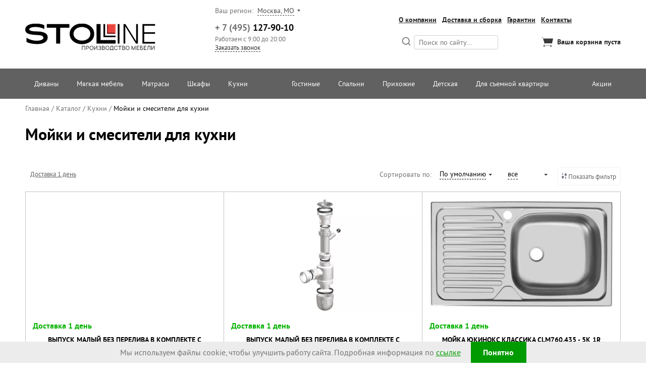

--- FILE ---
content_type: text/html; charset=UTF-8
request_url: https://spb.stolline.ru/catalog/kuhni/moyki_i_smesiteli/
body_size: 22912
content:
<!DOCTYPE html>
<html lang="ru">
    <head>
        <meta charset="utf-8">
        <meta name="viewport" content="width=device-width"/>
                <title>Мойки и смесители для кухни - купить мойку и смеситель в Москве, цены в интернет-магазине Stolline</title>
        
        
        
        <!-- Yandex.Metrika counter -->
                <noscript><div><img src="//mc.yandex.ru/watch/6409021" style="position:absolute; left:-9999px;" alt="" /></div></noscript>
        <!-- /Yandex.Metrika counter -->

        <script data-skip-moving="true" async src="//image.sendsay.ru/js/basket/basket.js"></script>
        <script data-skip-moving="true">
            sndsyData = {
                SET_KEY: "2IJAZ5D6PKM42SKRLTVXXLBIZEGRGHYSSJSWMOFLMA7P7T7Z42B4OMDK6LKH3XDATP7WZAYOKX4YIY",
                VERSIONING_KEY: "2JVDJVD6PKM42SKRLTVXXLBIZEGRGHYSSJ2ZM6BK2CT67B2325IY6I4RNA6YK5K23MGBY6C5FX4IJEAFBJTUNI3LJA2JA"
            };
        </script>

                                <meta name="description" content="Мойки и смесители для кухни в официальном интернет-магазине производителя Stolline. Время работы: будни с 9:00 до 20:00 часов с пн. по пт. Доставка по Москве и Московской области, а также в другие регионы России. Создавайте ваш уникальный интерьер вместе с нами." />
        <script data-skip-moving="true">(function(w, d, n) {var cl = "bx-core";var ht = d.documentElement;var htc = ht ? ht.className : undefined;if (htc === undefined || htc.indexOf(cl) !== -1){return;}var ua = n.userAgent;if (/(iPad;)|(iPhone;)/i.test(ua)){cl += " bx-ios";}else if (/Windows/i.test(ua)){cl += ' bx-win';}else if (/Macintosh/i.test(ua)){cl += " bx-mac";}else if (/Linux/i.test(ua) && !/Android/i.test(ua)){cl += " bx-linux";}else if (/Android/i.test(ua)){cl += " bx-android";}cl += (/(ipad|iphone|android|mobile|touch)/i.test(ua) ? " bx-touch" : " bx-no-touch");cl += w.devicePixelRatio && w.devicePixelRatio >= 2? " bx-retina": " bx-no-retina";if (/AppleWebKit/.test(ua)){cl += " bx-chrome";}else if (/Opera/.test(ua)){cl += " bx-opera";}else if (/Firefox/.test(ua)){cl += " bx-firefox";}ht.className = htc ? htc + " " + cl : cl;})(window, document, navigator);</script>


<link href="https://spb.stolline.ru/bitrix/js/ui/design-tokens/dist/ui.design-tokens.min.css?175075843523463" type="text/css"  rel="stylesheet" />
<link href="https://spb.stolline.ru/bitrix/js/ui/fonts/opensans/ui.font.opensans.min.css?16750923002320" type="text/css"  rel="stylesheet" />
<link href="https://spb.stolline.ru/bitrix/js/main/popup/dist/main.popup.bundle.min.css?175075855128056" type="text/css"  rel="stylesheet" />
<link href="https://spb.stolline.ru/bitrix/cache/css/s1/stolline/page_7c39805b2bc1a08319307a28118d38d2/page_7c39805b2bc1a08319307a28118d38d2_v1.css?176829375934530" type="text/css"  rel="stylesheet" />
<link href="https://spb.stolline.ru/bitrix/cache/css/s1/stolline/template_7124f21ca507d7196557af83f9eb6a98/template_7124f21ca507d7196557af83f9eb6a98_v1.css?1768293760569656" type="text/css"  data-template-style="true" rel="stylesheet" />
        






<style>.adm-default.adm-pixelplus .adm-main-menu-item-icon {
	background-position:center center;
	background-image:url(/upload/dev2fun.imagecompress/webp/bitrix/themes/pxpseo/icons/pixelplus.seo/pixpmenu-icon.webp);
	}
.adm-main-menu-item-active.adm-pixelplus .adm-main-menu-item-icon {
	background-position:center center;
	background-image:url(/upload/dev2fun.imagecompress/webp/bitrix/themes/pxpseo/icons/pixelplus.seo/pixpmenu-icon.webp);
	}</style>
<meta property="ya:interaction" content="XML_FORM" />
<meta property="ya:interaction:url" content="/catalog/kuhni/moyki_i_smesiteli/?sortField=default&sortOrder=asc%2Cnulls&SHOW_AVAILABLE_ITEMS_ONLY=N&mode=xml" />
<!-- dev2fun module opengraph -->
<meta property="og:title" content="Мойки и смесители для кухни - купить мойку и смеситель в Москве, цены в интернет-магазине Stolline"/>
<meta property="og:description" content="Мойки и смесители для кухни в официальном интернет-магазине производителя Stolline. Время работы: будни с 9:00 до 20:00 часов с пн. по пт. Доставка по Москве и ..."/>
<meta property="og:url" content="https://spb.stolline.ru/catalog/kuhni/moyki_i_smesiteli/"/>
<meta property="og:type" content="website"/>
<meta property="og:site_name" content="Stolline"/>
<!-- /dev2fun module opengraph -->



                <meta name='yandex-verification' content='55653953dcc793a7' />
                <meta name="google-site-verification" content="DRAA_N0q-jiSaHsR-_eArm4gOHglH87aSqMGy-KvBTg" />
                                    <link rel="manifest" href="https://spb.stolline.ru/manifest.json">
                            </head>
    <body class="">
        <!-- Google Tag Manager (noscript) -->
        <noscript><iframe src="//www.googletagmanager.com/ns.html?id=GTM-NRCQFW"
                          height="0" width="0" style="display:none;visibility:hidden"></iframe></noscript>
        <!-- End Google Tag Manager (noscript) -->

                <span id="curTime" data-date="2026-01-17" data-time="16:10"></span>
                <div id="main_top_banner"
     class="main-banner ">
  <button title="Banner close" type="button" id="banner-close" class="hide-for-large main-banner__close">&times;</button>
  

</div>
<header class="site-header header">
    <div class="site-header__top container">
        <div class="site-header__region">
            <div class="region-widget">
                <div class="region-widget__select">
                    <svg class="region-widget__icon"
                         xmlns="http://www.w3.org/2000/svg" viewBox="0 0 10 10">
                        <path d="M9.878.122a.417.417 0 00-.453-.091L.26 3.78a.417.417 0 00.083.796l4.3.781.782 4.3a.417.417 0 00.795.083L9.97.574a.417.417 0 00-.091-.452z"/>
                    </svg>
                  <!--'start_frame_cache_your_region'-->                    <span class="region-widget__title">Ваш регион: </span>
                    <a href="#" class="choose_town region-widget__current">Москва, МО</a>
                </div>
                <div class="region-widget__list">
                    <!--noindex-->
                  <!--'end_frame_cache_your_region'-->                  <!--noindex-->
<div class="choose_town-drop region-modal">
    <button class="region-modal__close">&times;</button>
    <form id="city_form" method="POST" action="/catalog/kuhni/moyki_i_smesiteli/">
        <input type="hidden" id="city_form_input" name="CITY_ID" value="24612">
    </form>
    <div class="region-modal__country"><div class="region-modal__title title">Россия</div>
                <ul class="region-modal__cities"><li ><a href="#" class="region-modal__city select-city" data-id="24612" title="Москва, МО">Москва, МО</a></li><li ><a href="#" class="region-modal__city select-city" data-id="324" title="Санкт-Петербург">Санкт-Петербург</a></li><li ><a href="#" class="region-modal__city select-city" data-id="95638" title="Вологда">Вологда</a></li><li ><a href="#" class="region-modal__city select-city" data-id="182372" title="Владимир">Владимир</a></li><li ><a href="#" class="region-modal__city select-city" data-id="150069" title="Икша">Икша</a></li><li ><a href="#" class="region-modal__city select-city" data-id="107287" title="Иркутск">Иркутск</a></li><li ><a href="#" class="region-modal__city select-city" data-id="122380" title="Костомукша">Костомукша</a></li><li ><a href="#" class="region-modal__city select-city" data-id="122489" title="Мирный">Мирный</a></li><li ><a href="#" class="region-modal__city select-city" data-id="39456" title="Новосибирск">Новосибирск</a></li><li ><a href="#" class="region-modal__city select-city" data-id="408" title="Рязань">Рязань</a></li></ul>
              </div>
</div>
<!--/noindex-->
                    <!--/noindex-->
                </div>
            </div>
        </div>
                    <a href="#web_form_2" class="site-header__call-mobile"
               data-ga-action="callback"
               data-ajax-load="/local/ajax/callback_form.php">
                <svg xmlns="http://www.w3.org/2000/svg" viewBox="0 0 10 10">
                    <path d="M8.17 9.817c-1.657-.058-3.16-.512-4.518-1.39a7.977 7.977 0 01-2.85-3.163 7.303 7.303 0 01-.755-2.547A8.167 8.167 0 010 1.856a.786.786 0 01.236-.577c.197-.194.406-.375.598-.57C1.293.24 2.058.229 2.581.668c.213.181.363.398.435.664.112.416.254.826.342 1.247.08.38-.05.725-.336 1.01-.126.123-.255.245-.386.365-.044.04-.053.074-.034.13.55 1.656 1.7 2.743 3.449 3.268.064.018.102.006.145-.039.119-.116.24-.23.363-.344.348-.317.76-.421 1.225-.313.407.098.81.209 1.213.314.715.185 1.25.979.885 1.71-.056.11-.14.214-.229.305-.195.198-.403.385-.606.578-.185.178-.419.24-.673.254-.074.003-.149 0-.205 0z"/>
                </svg>
                Заказать звонок
            </a>
            </div>
    <div class="site-header__main container">
        <div class="site-header__hamburger">
            <button class="hamburger js-menu-mobile" ></button>
        </div>

        <a href="/" class="site-header__logo logo"></a>

        <div class="site-header__phone-block">
            <!--noindex-->
          <!--'start_frame_cache_tel_block'-->              <div class="call_phone_1"><a
            class="site-header__phone"
            href="tel:+74951279010">
        <span class="site-header__phone-code">+ 7 (495)</span> 127-90-10</a></div>
<div class="site-header__phone-time">Работаем с 9:00 до 20:00</div>
                                <a href="#web_form_2"
                     class="site-header__call-desktop"
                     data-ga-action="callback"
                     data-ajax-load="/local/ajax/callback_form.php">Заказать звонок</a>
                        <!--'end_frame_cache_tel_block'-->            <!--/noindex-->
        </div>
        <div class="site-header__info-block">
                            <div class="site-header__menu">
                    
    <nav class="simple-menu">
        <ul class="simple-menu__list">
          <li class="simple-menu__item"><a href="/about/" class='simple-menu__link'>О компании</a></li><li class="simple-menu__item"><a href="/pokupatelyu/dostavka-i-uslugi/" class='simple-menu__link'>Доставка и сборка</a></li><li class="simple-menu__item"><a href="/pokupatelyu/warranty/" class='simple-menu__link'>Гарантии</a></li><li class="simple-menu__item"><a href="/about/contacts/" class='simple-menu__link'>Контакты</a></li>        </ul>
    </nav>
                </div>
                        <div class="site-header__search">
                <form action="/search/" class=" search-widget">
                    <input type="text" class="search-widget__field" id="main_search" name="q"
                           placeholder="Поиск по сайту...">
                    <button class="search-widget__button">
                        <svg xmlns="http://www.w3.org/2000/svg" viewBox="0 0 18 18"><path d="M17.092 15.91a.833.833 0 010 1.157.833.833 0 01-1.183 0l-3.067-3.066a7.5 7.5 0 111.159-1.159zm-4.8-3.618a5.833 5.833 0 10-8.25-8.25 5.833 5.833 0 008.25 8.25z"/></svg>
                    </button>
                </form>
            </div>
                          <div class="site-header__cart">
                <div class="cart_count cart-widget">
	<!--'start_frame_cache_FKauiI'-->		<a  class="cart-widget__link">
			<span class="icon-cart"></span>
			                <span class="cart-widget__count is-empty">0</span>
                <span class="cart-widget__empty">Ваша корзина пуста</span>
					</a>
	<!--'end_frame_cache_FKauiI'--></div>
              </div>
                    </div>
    </div>
    
    <div class="site-header__bottom">
                        <nav class="main-menu">
        <button class="main-menu__close js-menu-mobile" data-menu-action="reset" >
          <svg><use xlink:href="#m-ico-close"></use></svg>
        </button>
        <div class="container">
            <ul class="main-menu__list">                                                                                  <li class="main-menu__item has-children">
                      <a href="/catalog/myagkaya-mebel/divany/" class="main-menu__link">Диваны</a>
                                            <button class="main-menu__button">
                          <svg viewBox="0 0 10 16"><use xlink:href="#m-arrow-r" ></use></svg>
                        </button>

                        <ul class="main-menu__children">
                                                        <li class="main-menu__children-item">
                                  <a class="main-menu__children-link"
                                     href="/catalog/myagkaya-mebel/divany/pryamye_divany/">Прямые диваны</a>
                                                              </li>
                                                          <li class="main-menu__children-item">
                                  <a class="main-menu__children-link"
                                     href="/catalog/myagkaya-mebel/divany/uglovye_divany/">Угловые диваны</a>
                                                              </li>
                                                          <li class="main-menu__children-item">
                                  <a class="main-menu__children-link"
                                     href="/catalog/myagkaya-mebel/divany/detskie-divany/">Детские диваны</a>
                                                              </li>
                                                          <li class="main-menu__children-item has-children">
                                  <a class="main-menu__children-link"
                                     href="">Механизм трансформации</a>
                                                                    <button class="main-menu__button">
                                      <svg viewBox="0 0 10 16"><use xlink:href="#m-arrow-r" ></use></svg>
                                    </button>
                                    <ul class="main-menu__children">                                          <li class="main-menu__children-item">
                                              <a class="main-menu__children-link"
                                                 href="/catalog/myagkaya-mebel/divany/akkordeony/">Аккордеон</a>
                                          </li>
                                                                                  <li class="main-menu__children-item">
                                              <a class="main-menu__children-link"
                                                 href="/catalog/myagkaya-mebel/divany/delfin/">Дельфин</a>
                                          </li>
                                                                                  <li class="main-menu__children-item">
                                              <a class="main-menu__children-link"
                                                 href="/catalog/myagkaya-mebel/divany/divany_evroknizhki/">Еврокнижка</a>
                                          </li>
                                                                                  <li class="main-menu__children-item">
                                              <a class="main-menu__children-link"
                                                 href="/catalog/myagkaya-mebel/divany/klik_klyak/">Клик-кляк</a>
                                          </li>
                                                                                  <li class="main-menu__children-item">
                                              <a class="main-menu__children-link"
                                                 href="/catalog/myagkaya-mebel/divany/knizhki/">Книжка</a>
                                          </li>
                                                                                  <li class="main-menu__children-item">
                                              <a class="main-menu__children-link"
                                                 href="/catalog/myagkaya-mebel/divany/pantograf/">Пантограф</a>
                                          </li>
                                                                            </ul>
                                                                </li>
                                                          <li class="main-menu__children-item">
                                  <a class="main-menu__children-link"
                                     href="/catalog/myagkaya-mebel/divany/sofy/">Софы</a>
                                                              </li>
                                                          <li class="main-menu__children-item">
                                  <a class="main-menu__children-link"
                                     href="/catalog/myagkaya-mebel/divany/kushetki/">Кушетки</a>
                                                              </li>
                                                          <li class="main-menu__children-item">
                                  <a class="main-menu__children-link"
                                     href="/catalog/myagkaya-mebel/divany/mekhanizm-transformatsii/akkordeon/">Комплектующие</a>
                                                              </li>
                                                    </ul>
                                        </li>
                                                                                                  <li class="main-menu__item has-children">
                      <a href="/catalog/myagkaya-mebel/" class="main-menu__link">Мягкая мебель</a>
                                            <button class="main-menu__button">
                          <svg viewBox="0 0 10 16"><use xlink:href="#m-arrow-r" ></use></svg>
                        </button>

                        <ul class="main-menu__children">
                                                        <li class="main-menu__children-item">
                                  <a class="main-menu__children-link"
                                     href="/catalog/myagkaya-mebel/divany/">Диваны</a>
                                                              </li>
                                                          <li class="main-menu__children-item has-children">
                                  <a class="main-menu__children-link"
                                     href="/catalog/myagkaya-mebel/kresla_i_pufy/">Кресла и пуфы</a>
                                                                    <button class="main-menu__button">
                                      <svg viewBox="0 0 10 16"><use xlink:href="#m-arrow-r" ></use></svg>
                                    </button>
                                    <ul class="main-menu__children">                                          <li class="main-menu__children-item">
                                              <a class="main-menu__children-link"
                                                 href="/catalog/myagkaya-mebel/kresla_i_pufy/kresla/">Кресла</a>
                                          </li>
                                                                                  <li class="main-menu__children-item">
                                              <a class="main-menu__children-link"
                                                 href="/catalog/myagkaya-mebel/kresla_i_pufy/kresla_krovati/">Кресла-кровати</a>
                                          </li>
                                                                                  <li class="main-menu__children-item">
                                              <a class="main-menu__children-link"
                                                 href="/catalog/myagkaya-mebel/kresla_i_pufy/pufy/">Пуфы</a>
                                          </li>
                                                                            </ul>
                                                                </li>
                                                          <li class="main-menu__children-item">
                                  <a class="main-menu__children-link"
                                     href="/catalog/myagkaya-mebel/krovati/">Кровати</a>
                                                              </li>
                                                    </ul>
                                        </li>
                                                                                                  <li class="main-menu__item has-children">
                      <a href="/catalog/matrasy/" class="main-menu__link">Матрасы</a>
                                            <button class="main-menu__button">
                          <svg viewBox="0 0 10 16"><use xlink:href="#m-arrow-r" ></use></svg>
                        </button>

                        <ul class="main-menu__children">
                                                        <li class="main-menu__children-item">
                                  <a class="main-menu__children-link"
                                     href="/catalog/matrasy/bespruzhinnye_matrasy/">Беспружинные матрасы</a>
                                                              </li>
                                                          <li class="main-menu__children-item">
                                  <a class="main-menu__children-link"
                                     href="/catalog/matrasy/zavisimyy_pruzhinnyy_blok/">Зависимый пружинный блок</a>
                                                              </li>
                                                          <li class="main-menu__children-item">
                                  <a class="main-menu__children-link"
                                     href="/catalog/matrasy/nezavisimyy_pruzhinnyy_blok/">Независимый пружинный блок</a>
                                                              </li>
                                                          <li class="main-menu__children-item">
                                  <a class="main-menu__children-link"
                                     href="/catalog/matrasy/detskie_matrasy/">Детские матрасы</a>
                                                              </li>
                                                          <li class="main-menu__children-item">
                                  <a class="main-menu__children-link"
                                     href="/catalog/matrasy/namatrasniki/">Наматрасники</a>
                                                              </li>
                                                    </ul>
                                        </li>
                                                                                                  <li class="main-menu__item has-children">
                      <a href="/catalog/shkafy_kupe/" class="main-menu__link">Шкафы</a>
                                            <button class="main-menu__button">
                          <svg viewBox="0 0 10 16"><use xlink:href="#m-arrow-r" ></use></svg>
                        </button>

                        <ul class="main-menu__children">
                                                        <li class="main-menu__children-item">
                                  <a class="main-menu__children-link"
                                     href="/catalog/shkafy_kupe/shkafy_kupe/">Шкафы-купе</a>
                                                              </li>
                                                          <li class="main-menu__children-item has-children">
                                  <a class="main-menu__children-link"
                                     href="/catalog/shkafy_kupe/raspashnye/">Распашные шкафы</a>
                                                                    <button class="main-menu__button">
                                      <svg viewBox="0 0 10 16"><use xlink:href="#m-arrow-r" ></use></svg>
                                    </button>
                                    <ul class="main-menu__children">                                          <li class="main-menu__children-item">
                                              <a class="main-menu__children-link"
                                                 href="/catalog/shkafy_kupe/raspashnye/dvudvernye/">Двухдверные</a>
                                          </li>
                                                                                  <li class="main-menu__children-item">
                                              <a class="main-menu__children-link"
                                                 href="/catalog/shkafy_kupe/raspashnye/odnodvernye/">Однодверные</a>
                                          </li>
                                                                                  <li class="main-menu__children-item">
                                              <a class="main-menu__children-link"
                                                 href="/catalog/shkafy_kupe/raspashnye/trehdvernye/">Трёхдверные</a>
                                          </li>
                                                                                  <li class="main-menu__children-item">
                                              <a class="main-menu__children-link"
                                                 href="/catalog/shkafy_kupe/raspashnye/uglovye/">Угловые</a>
                                          </li>
                                                                                  <li class="main-menu__children-item">
                                              <a class="main-menu__children-link"
                                                 href="/catalog/shkafy_kupe/raspashnye/chetyrehdvernye/">Четырёхдверные</a>
                                          </li>
                                                                            </ul>
                                                                </li>
                                                    </ul>
                                        </li>
                                                                                                  <li class="main-menu__item has-children">
                      <a href="/catalog/kuhni/" class="main-menu__link">Кухни</a>
                                            <button class="main-menu__button">
                          <svg viewBox="0 0 10 16"><use xlink:href="#m-arrow-r" ></use></svg>
                        </button>

                        <ul class="main-menu__children">
                                                        <li class="main-menu__children-item">
                                  <a class="main-menu__children-link"
                                     href="/catalog/kuhni/kukhonnye_garnitury/">Кухонные гарнитуры</a>
                                                              </li>
                                                          <li class="main-menu__children-item">
                                  <a class="main-menu__children-link"
                                     href="/catalog/kuhni/modulnye_kukhni/">Модульные кухни</a>
                                                              </li>
                                                          <li class="main-menu__children-item">
                                  <a class="main-menu__children-link"
                                     href="/catalog/kuhni/napolnye_shkafy/">Напольные шкафы</a>
                                                              </li>
                                                          <li class="main-menu__children-item">
                                  <a class="main-menu__children-link"
                                     href="/catalog/kuhni/navesnye_shkafy/">Навесные шкафы</a>
                                                              </li>
                                                          <li class="main-menu__children-item">
                                  <a class="main-menu__children-link"
                                     href="/catalog/kuhni/stoly/">Столы</a>
                                                              </li>
                                                          <li class="main-menu__children-item">
                                  <a class="main-menu__children-link"
                                     href="/catalog/kuhni/stulya/">Стулья</a>
                                                              </li>
                                                          <li class="main-menu__children-item">
                                  <a class="main-menu__children-link"
                                     href="/catalog/kuhni/stoleshnitsy/">Столешницы</a>
                                                              </li>
                                                          <li class="main-menu__children-item">
                                  <a class="main-menu__children-link"
                                     href="/catalog/kuhni/stenovye_paneli/">Стеновые панели</a>
                                                              </li>
                                                          <li class="main-menu__children-item">
                                  <a class="main-menu__children-link"
                                     href="/catalog/kuhni/moyki_i_smesiteli/">Мойки и смесители</a>
                                                              </li>
                                                          <li class="main-menu__children-item">
                                  <a class="main-menu__children-link"
                                     href="/catalog/kuhni/komplektuyushchie/">Комплектующие</a>
                                                              </li>
                                                    </ul>
                                        </li>
                                                                                                  <li class="main-menu__item has-children middle_block_first">
                      <a href="/catalog/gostinie/" class="main-menu__link">Гостиные</a>
                                            <button class="main-menu__button">
                          <svg viewBox="0 0 10 16"><use xlink:href="#m-arrow-r" ></use></svg>
                        </button>

                        <ul class="main-menu__children">
                                                        <li class="main-menu__children-item">
                                  <a class="main-menu__children-link"
                                     href="/catalog/gostinie/gostinye_garnitury/">Гостиные гарнитуры</a>
                                                              </li>
                                                          <li class="main-menu__children-item">
                                  <a class="main-menu__children-link"
                                     href="/catalog/gostinie/modulnye-gostinye/">Модульные гостиные</a>
                                                              </li>
                                                          <li class="main-menu__children-item">
                                  <a class="main-menu__children-link"
                                     href="/catalog/gostinie/stenki/">Стенки</a>
                                                              </li>
                                                          <li class="main-menu__children-item has-children">
                                  <a class="main-menu__children-link"
                                     href="/catalog/gostinie/shkafy/">Шкафы</a>
                                                                    <button class="main-menu__button">
                                      <svg viewBox="0 0 10 16"><use xlink:href="#m-arrow-r" ></use></svg>
                                    </button>
                                    <ul class="main-menu__children">                                          <li class="main-menu__children-item">
                                              <a class="main-menu__children-link"
                                                 href="/catalog/gostinie/shkafy/raspashnye-shkafy/">Распашные шкафы</a>
                                          </li>
                                                                            </ul>
                                                                </li>
                                                          <li class="main-menu__children-item">
                                  <a class="main-menu__children-link"
                                     href="/catalog/gostinie/stellazhi/">Стеллажи</a>
                                                              </li>
                                                          <li class="main-menu__children-item">
                                  <a class="main-menu__children-link"
                                     href="/catalog/gostinie/komody/">Комоды</a>
                                                              </li>
                                                          <li class="main-menu__children-item">
                                  <a class="main-menu__children-link"
                                     href="/catalog/gostinie/stoly/">Столы</a>
                                                              </li>
                                                          <li class="main-menu__children-item has-children">
                                  <a class="main-menu__children-link"
                                     href="/catalog/gostinie/tumby/">Тумбы</a>
                                                                    <button class="main-menu__button">
                                      <svg viewBox="0 0 10 16"><use xlink:href="#m-arrow-r" ></use></svg>
                                    </button>
                                    <ul class="main-menu__children">                                          <li class="main-menu__children-item">
                                              <a class="main-menu__children-link"
                                                 href="/catalog/gostinie/tumby/tumby-dlya-khraneniya/">Тумбы для хранения</a>
                                          </li>
                                                                                  <li class="main-menu__children-item">
                                              <a class="main-menu__children-link"
                                                 href="/catalog/gostinie/tumby/tumby_dlya_tv/">Тумбы для ТВ</a>
                                          </li>
                                                                            </ul>
                                                                </li>
                                                          <li class="main-menu__children-item">
                                  <a class="main-menu__children-link"
                                     href="/catalog/gostinie/polki/">Полки</a>
                                                              </li>
                                                    </ul>
                                        </li>
                                                                                                  <li class="main-menu__item has-children">
                      <a href="/catalog/spalni/" class="main-menu__link">Спальни</a>
                                            <button class="main-menu__button">
                          <svg viewBox="0 0 10 16"><use xlink:href="#m-arrow-r" ></use></svg>
                        </button>

                        <ul class="main-menu__children">
                                                        <li class="main-menu__children-item">
                                  <a class="main-menu__children-link"
                                     href="/catalog/spalni/spalnye_garnitury/">Спальные гарнитуры</a>
                                                              </li>
                                                          <li class="main-menu__children-item">
                                  <a class="main-menu__children-link"
                                     href="/catalog/spalni/modulnye-spalni/">Модульные спальни</a>
                                                              </li>
                                                          <li class="main-menu__children-item has-children">
                                  <a class="main-menu__children-link"
                                     href="/catalog/spalni/krovati/">Кровати</a>
                                                                    <button class="main-menu__button">
                                      <svg viewBox="0 0 10 16"><use xlink:href="#m-arrow-r" ></use></svg>
                                    </button>
                                    <ul class="main-menu__children">                                          <li class="main-menu__children-item">
                                              <a class="main-menu__children-link"
                                                 href="/catalog/spalni/krovati/odnospalnye/">Односпальные</a>
                                          </li>
                                                                                  <li class="main-menu__children-item">
                                              <a class="main-menu__children-link"
                                                 href="/catalog/spalni/krovati/polutorospalnye/">Полутороспальные</a>
                                          </li>
                                                                                  <li class="main-menu__children-item">
                                              <a class="main-menu__children-link"
                                                 href="/catalog/spalni/krovati/dvuspalnye/">Двуспальные</a>
                                          </li>
                                                                                  <li class="main-menu__children-item">
                                              <a class="main-menu__children-link"
                                                 href="/catalog/spalni/krovati/interernye-krovati/">Интерьерные кровати</a>
                                          </li>
                                                                            </ul>
                                                                </li>
                                                          <li class="main-menu__children-item">
                                  <a class="main-menu__children-link"
                                     href="/catalog/spalni/shkafy/">Шкафы</a>
                                                              </li>
                                                          <li class="main-menu__children-item">
                                  <a class="main-menu__children-link"
                                     href="/catalog/spalni/stellazhi/">Стеллажи</a>
                                                              </li>
                                                          <li class="main-menu__children-item">
                                  <a class="main-menu__children-link"
                                     href="/catalog/spalni/polki/">Полки</a>
                                                              </li>
                                                          <li class="main-menu__children-item">
                                  <a class="main-menu__children-link"
                                     href="/catalog/spalni/komody/">Комоды</a>
                                                              </li>
                                                          <li class="main-menu__children-item has-children">
                                  <a class="main-menu__children-link"
                                     href="/catalog/spalni/tumby/">Тумбы</a>
                                                                    <button class="main-menu__button">
                                      <svg viewBox="0 0 10 16"><use xlink:href="#m-arrow-r" ></use></svg>
                                    </button>
                                    <ul class="main-menu__children">                                          <li class="main-menu__children-item">
                                              <a class="main-menu__children-link"
                                                 href="/catalog/spalni/tumby/prikrovatnye_tumby/">Прикроватные тумбы</a>
                                          </li>
                                                                                  <li class="main-menu__children-item">
                                              <a class="main-menu__children-link"
                                                 href="/catalog/spalni/tumby/tumby_dlya_khraneniya/">Тумбы для хранения</a>
                                          </li>
                                                                            </ul>
                                                                </li>
                                                          <li class="main-menu__children-item">
                                  <a class="main-menu__children-link"
                                     href="/catalog/spalni/komplektuyushchie/">Комплектующие</a>
                                                              </li>
                                                    </ul>
                                        </li>
                                                                                                  <li class="main-menu__item has-children">
                      <a href="/catalog/prihozhie/" class="main-menu__link">Прихожие</a>
                                            <button class="main-menu__button">
                          <svg viewBox="0 0 10 16"><use xlink:href="#m-arrow-r" ></use></svg>
                        </button>

                        <ul class="main-menu__children">
                                                        <li class="main-menu__children-item">
                                  <a class="main-menu__children-link"
                                     href="/catalog/prihozhie/garnitury_dlya_prikhozhey/">Гарнитуры для прихожей</a>
                                                              </li>
                                                          <li class="main-menu__children-item">
                                  <a class="main-menu__children-link"
                                     href="/catalog/prihozhie/modulnye-prikhozhie/">Модульные прихожие</a>
                                                              </li>
                                                          <li class="main-menu__children-item">
                                  <a class="main-menu__children-link"
                                     href="/catalog/prihozhie/shkafy/">Шкафы</a>
                                                              </li>
                                                          <li class="main-menu__children-item">
                                  <a class="main-menu__children-link"
                                     href="/catalog/prihozhie/stellazhi/">Стеллажи</a>
                                                              </li>
                                                          <li class="main-menu__children-item">
                                  <a class="main-menu__children-link"
                                     href="/catalog/prihozhie/veshalki/">Вешалки</a>
                                                              </li>
                                                          <li class="main-menu__children-item">
                                  <a class="main-menu__children-link"
                                     href="/catalog/prihozhie/zerkala/">Зеркала</a>
                                                              </li>
                                                          <li class="main-menu__children-item">
                                  <a class="main-menu__children-link"
                                     href="/catalog/prihozhie/polki/">Полки</a>
                                                              </li>
                                                          <li class="main-menu__children-item has-children">
                                  <a class="main-menu__children-link"
                                     href="/catalog/prihozhie/tumby/">Тумбы</a>
                                                                    <button class="main-menu__button">
                                      <svg viewBox="0 0 10 16"><use xlink:href="#m-arrow-r" ></use></svg>
                                    </button>
                                    <ul class="main-menu__children">                                          <li class="main-menu__children-item">
                                              <a class="main-menu__children-link"
                                                 href="/catalog/prihozhie/tumby/tumby_dlya_obuvi/">Тумбы для обуви</a>
                                          </li>
                                                                                  <li class="main-menu__children-item">
                                              <a class="main-menu__children-link"
                                                 href="/catalog/prihozhie/tumby/tumby_dlya_khraneniya/">Тумбы для хранения</a>
                                          </li>
                                                                            </ul>
                                                                </li>
                                                          <li class="main-menu__children-item">
                                  <a class="main-menu__children-link"
                                     href="/catalog/prihozhie/komody/">Комоды</a>
                                                              </li>
                                                          <li class="main-menu__children-item">
                                  <a class="main-menu__children-link"
                                     href="/catalog/prihozhie/komplektuyushchie/">Комплектующие</a>
                                                              </li>
                                                          <li class="main-menu__children-item">
                                  <a class="main-menu__children-link"
                                     href="/catalog/prihozhie/banketki/">Банкетки</a>
                                                              </li>
                                                          <li class="main-menu__children-item">
                                  <a class="main-menu__children-link"
                                     href="/catalog/prihozhie/pufy/">Пуфы</a>
                                                              </li>
                                                    </ul>
                                        </li>
                                                                                                  <li class="main-menu__item has-children">
                      <a href="/catalog/detskie/" class="main-menu__link">Детская</a>
                                            <button class="main-menu__button">
                          <svg viewBox="0 0 10 16"><use xlink:href="#m-arrow-r" ></use></svg>
                        </button>

                        <ul class="main-menu__children">
                                                        <li class="main-menu__children-item">
                                  <a class="main-menu__children-link"
                                     href="/catalog/detskie/garnitury_dlya_detskoy/">Гарнитуры для детской</a>
                                                              </li>
                                                          <li class="main-menu__children-item">
                                  <a class="main-menu__children-link"
                                     href="/catalog/detskie/modulnye-sistemy/">Модульные детские</a>
                                                              </li>
                                                          <li class="main-menu__children-item has-children">
                                  <a class="main-menu__children-link"
                                     href="/catalog/detskie/krovati/">Кровати</a>
                                                                    <button class="main-menu__button">
                                      <svg viewBox="0 0 10 16"><use xlink:href="#m-arrow-r" ></use></svg>
                                    </button>
                                    <ul class="main-menu__children">                                          <li class="main-menu__children-item">
                                              <a class="main-menu__children-link"
                                                 href="/catalog/detskie/krovati/odnospalnye/">Односпальные</a>
                                          </li>
                                                                                  <li class="main-menu__children-item">
                                              <a class="main-menu__children-link"
                                                 href="/catalog/detskie/krovati/odnoyarusnye/">Одноярусные</a>
                                          </li>
                                                                            </ul>
                                                                </li>
                                                          <li class="main-menu__children-item">
                                  <a class="main-menu__children-link"
                                     href="/catalog/detskie/shkafy/">Шкафы</a>
                                                              </li>
                                                          <li class="main-menu__children-item">
                                  <a class="main-menu__children-link"
                                     href="/catalog/detskie/stellazhi/">Стеллажи</a>
                                                              </li>
                                                          <li class="main-menu__children-item">
                                  <a class="main-menu__children-link"
                                     href="/catalog/detskie/komody_i_tumby/">Комоды и тумбы</a>
                                                              </li>
                                                          <li class="main-menu__children-item">
                                  <a class="main-menu__children-link"
                                     href="/catalog/detskie/pismennye_stoly/">Письменные столы</a>
                                                              </li>
                                                          <li class="main-menu__children-item">
                                  <a class="main-menu__children-link"
                                     href="/catalog/detskie/kompyuternye_stoly/">Компьютерные столы</a>
                                                              </li>
                                                          <li class="main-menu__children-item">
                                  <a class="main-menu__children-link"
                                     href="/catalog/detskie/polki/">Полки</a>
                                                              </li>
                                                    </ul>
                                        </li>
                                                                                                  <li class="main-menu__item has-children middle_block_last">
                      <a href="/catalog/dlya-semnoy-kvartiry/" class="main-menu__link">Для съемной квартиры</a>
                                            <button class="main-menu__button">
                          <svg viewBox="0 0 10 16"><use xlink:href="#m-arrow-r" ></use></svg>
                        </button>

                        <ul class="main-menu__children">
                                                        <li class="main-menu__children-item">
                                  <a class="main-menu__children-link"
                                     href="/catalog/dlya-semnoy-kvartiry/garnitury-dlya-prikhozhey/">Гарнитуры для прихожей</a>
                                                              </li>
                                                          <li class="main-menu__children-item">
                                  <a class="main-menu__children-link"
                                     href="/catalog/dlya-semnoy-kvartiry/gostinye-garnitury/">Гостиные гарнитуры</a>
                                                              </li>
                                                          <li class="main-menu__children-item">
                                  <a class="main-menu__children-link"
                                     href="/catalog/dlya-semnoy-kvartiry/detskie-krovati/">Детские кровати</a>
                                                              </li>
                                                          <li class="main-menu__children-item">
                                  <a class="main-menu__children-link"
                                     href="/catalog/dlya-semnoy-kvartiry/divany/">Диваны</a>
                                                              </li>
                                                          <li class="main-menu__children-item">
                                  <a class="main-menu__children-link"
                                     href="/catalog/dlya-semnoy-kvartiry/krovati/">Кровати</a>
                                                              </li>
                                                          <li class="main-menu__children-item">
                                  <a class="main-menu__children-link"
                                     href="/catalog/dlya-semnoy-kvartiry/kukhonnye-garnitury/">Кухонные гарнитуры</a>
                                                              </li>
                                                          <li class="main-menu__children-item">
                                  <a class="main-menu__children-link"
                                     href="/catalog/dlya-semnoy-kvartiry/spalni/">Спальни</a>
                                                              </li>
                                                          <li class="main-menu__children-item">
                                  <a class="main-menu__children-link"
                                     href="/catalog/dlya-semnoy-kvartiry/stenki/">Стенки</a>
                                                              </li>
                                                          <li class="main-menu__children-item">
                                  <a class="main-menu__children-link"
                                     href="/catalog/dlya-semnoy-kvartiry/stoly-i-stulya/">Столы и стулья</a>
                                                              </li>
                                                          <li class="main-menu__children-item">
                                  <a class="main-menu__children-link"
                                     href="/catalog/dlya-semnoy-kvartiry/shkafy-kupe/">Шкафы-купе</a>
                                                              </li>
                                                    </ul>
                                        </li>
                                                                                                  <li class="main-menu__item has-children">
                      <a href="/catalog/aktsii/" class="main-menu__link">Акции</a>
                                            <button class="main-menu__button">
                          <svg viewBox="0 0 10 16"><use xlink:href="#m-arrow-r" ></use></svg>
                        </button>

                        <ul class="main-menu__children">
                                                        <li class="main-menu__children-item">
                                  <a class="main-menu__children-link"
                                     href="/catalog/aktsii/kukhonnye_garnitury/">Кухонные гарнитуры</a>
                                                              </li>
                                                          <li class="main-menu__children-item">
                                  <a class="main-menu__children-link"
                                     href="/catalog/aktsii/spalnye_garnitury/">Спальные гарнитуры</a>
                                                              </li>
                                                          <li class="main-menu__children-item">
                                  <a class="main-menu__children-link"
                                     href="/catalog/aktsii/shkafy/">Шкафы</a>
                                                              </li>
                                                          <li class="main-menu__children-item">
                                  <a class="main-menu__children-link"
                                     href="/catalog/aktsii/divany-skd/">Диваны</a>
                                                              </li>
                                                          <li class="main-menu__children-item">
                                  <a class="main-menu__children-link"
                                     href="/catalog/aktsii/pryamye_divany/">Прямые диваны</a>
                                                              </li>
                                                          <li class="main-menu__children-item">
                                  <a class="main-menu__children-link"
                                     href="/catalog/aktsii/uglovye_divany/">Угловые диваны</a>
                                                              </li>
                                                          <li class="main-menu__children-item">
                                  <a class="main-menu__children-link"
                                     href="/catalog/aktsii/stoly/">Столы</a>
                                                              </li>
                                                          <li class="main-menu__children-item">
                                  <a class="main-menu__children-link"
                                     href="/catalog/aktsii/stulya/">Стулья</a>
                                                              </li>
                                                          <li class="main-menu__children-item has-children">
                                  <a class="main-menu__children-link"
                                     href="/catalog/aktsii/mebel-dlya-dachi/">Мебель для дачи</a>
                                                                    <button class="main-menu__button">
                                      <svg viewBox="0 0 10 16"><use xlink:href="#m-arrow-r" ></use></svg>
                                    </button>
                                    <ul class="main-menu__children">                                          <li class="main-menu__children-item">
                                              <a class="main-menu__children-link"
                                                 href="/catalog/aktsii/mebel-dlya-dachi/komody-i-tumby/">Комоды и тумбы</a>
                                          </li>
                                                                                  <li class="main-menu__children-item">
                                              <a class="main-menu__children-link"
                                                 href="/catalog/aktsii/mebel-dlya-dachi/krovati/">Кровати</a>
                                          </li>
                                                                                  <li class="main-menu__children-item">
                                              <a class="main-menu__children-link"
                                                 href="/catalog/aktsii/mebel-dlya-dachi/kukhonnye-garnitury/">Кухонные гарнитуры</a>
                                          </li>
                                                                                  <li class="main-menu__children-item">
                                              <a class="main-menu__children-link"
                                                 href="/catalog/aktsii/mebel-dlya-dachi/stellazhi/">Стеллажи</a>
                                          </li>
                                                                                  <li class="main-menu__children-item">
                                              <a class="main-menu__children-link"
                                                 href="/catalog/aktsii/mebel-dlya-dachi/stoly/">Столы</a>
                                          </li>
                                                                                  <li class="main-menu__children-item">
                                              <a class="main-menu__children-link"
                                                 href="/catalog/aktsii/mebel-dlya-dachi/stulya/">Стулья</a>
                                          </li>
                                                                            </ul>
                                                                </li>
                                                          <li class="main-menu__children-item">
                                  <a class="main-menu__children-link"
                                     href="/catalog/aktsii/snova-v-shkolu/">Снова в школу</a>
                                                              </li>
                                                    </ul>
                                        </li>
                               <!-- <li class="main-menu__item ">
                    <a href="//kuhni-na-zakaz.stolline.ru" class="main-menu__link">Кухни на заказ</a>
                </li> -->
            </ul>
        </div>
    </nav>
    <svg class="hidden" xmlns="http://www.w3.org/2000/svg">
      <defs>
        <symbol id="m-arrow-l" viewBox="0 0 10 16">
          <path d="M7.8.7l1.8 1.8L4 8l5.5 5.5-1.8 1.8L.4 8z"/>
        </symbol>
        <symbol id="m-arrow-r" viewBox="0 0 10 16">
          <path d="M1.8 0L0 1.8l5.5 5.5L0 12.8l1.8 1.9 7.4-7.4L1.8 0z"/>
        </symbol>
        <symbol id="m-ico-catalog" viewBox="0 0 16 16">
          <path d="M7 7H0V0h7zM2 5h3V2H2zm5 11H0V9h7zm-5-2h3v-3H2zm14-7H9V0h7zm-5-2h3V2h-3zm5 11H9V9h7zm-5-2h3v-3h-3z"/>
        </symbol>
        <symbol id="m-ico-close" viewBox="0 0 15 15">
          <path d="M1.8.8l12.8 12.7-1.4 1.4L.4 2.2z"/>
          <path d="M14.2 1.8L1.5 14.6.1 13.2 12.8.4z"/>
        </symbol>
      </defs>
    </svg>
              </div>
</header>

<div class="wrapper">
    <div class="content">
              <div class="inner-page category-elements">
            <div class="container">
              

<div class="breadcrumbs" itemscope itemtype="//schema.org/BreadcrumbList"><div itemprop="itemListElement" itemscope itemtype="//schema.org/ListItem"><a href="/" title="Главная" itemprop="item"><span itemprop="name" class="active-link">Главная</span></a><meta itemprop="position" content="1" /></div>&nbsp;/&nbsp;<div itemprop="itemListElement" itemscope itemtype="//schema.org/ListItem"><a href="/catalog/" title="Каталог" itemprop="item"><span itemprop="name" class="active-link">Каталог</span></a><meta itemprop="position" content="2" /></div>&nbsp;/&nbsp;<div itemprop="itemListElement" itemscope itemtype="//schema.org/ListItem"><a href="/catalog/kuhni/" title="Кухни" itemprop="item"><span itemprop="name" class="active-link">Кухни</span></a><meta itemprop="position" content="3" /></div>&nbsp;/&nbsp;<span title="Мойки и смесители для кухни">Мойки и смесители для кухни</span><meta itemprop="position" content="4" /></div><h1>Мойки и смесители для кухни</h1>
          
    <a id="smart-filter-anchor"></a>
<div class="category-header">
  <div class="category-header__tags">
              <ul class="bx_filter_types category-tag-filter">
                                          <li class="category-tag-filter__item " data-reg="24612">
                                      <a class="category-tag-filter__button"
                       href="/catalog/kuhni/moyki_i_smesiteli/dostavka_1_den/">
                        Доставка 1 день                    </a>
                                </li>
                        </ul>
        </div>
  <div class="category-header__sort">
    <!--noindex-->
    <div class="category-filter clearfix">
                  <div class="category-sort sort">
            <div class="category-sort__item">
              Сортировать по:
              <select class="custom_select " data-container-css-class="sort-select"
                      data-dropdown-css-class="sort-dropdown"
                      onchange="applySort($(this).val(),'')">
				  <option value="">
					  По умолчанию
				  </option>
                  <option  value="PROPERTY_POPULARITY&sortOrder=ASC">
                      По популярности
                  </option>
                                      <option                         value="PROPERTY_SHIPPING_DAYS_24612&sortOrder=asc">
                      доставка: по возрастанию
                    </option>
                    <option                         value="PROPERTY_SHIPPING_DAYS_24612&sortOrder=desc">
                      доставка: по убыванию
                    </option>
                                  <option                     value="CATALOG_PRICE_1&sortOrder=asc">
                  цене: по возрастанию
                </option>
                <option                     value="CATALOG_PRICE_1&sortOrder=desc">
                  цене: по убыванию
                </option>
              </select>
            </div>
                          <div class="category-sort__item hide-small">
              <select class="custom_select " data-container-css-class="sort-select"
                      data-dropdown-css-class="sort-dropdown"
                      onchange="applyAvailablity($(this).val(),'')">
                <option selected                    value="N">все
                </option>
                <option  value="Y">в наличии
                </option>
              </select>
            </div>
                              <div class="category-sort__item category-sort__item-button">

                  <button
                      class="filter-toggle show_filter ">
                    <svg xmlns="http://www.w3.org/2000/svg" width="10" height="12">
                      <path fill="#6a717c"
                            d="M2.838 3.75c0 .45-.283.75-.71.75-.425 0-.709-.3-.709-.75v-3c0-.45.284-.75.71-.75s.71.3.71.75zm-1.419 6.6C.64 10.05 0 9.225 0 8.25 0 6.975.922 6 2.129 6c1.206 0 2.129.975 2.129 2.25 0 .975-.568 1.8-1.42 2.1v.9c0 .45-.283.75-.71.75-.425 0-.709-.3-.709-.75zm5.677-2.1c0-.45.284-.75.71-.75s.71.3.71.75v3c0 .45-.284.75-.71.75s-.71-.3-.71-.75zM7.806 6c-1.207 0-2.13-.975-2.13-2.25 0-.975.64-1.8 1.42-2.1v-.9c0-.45.284-.75.71-.75s.71.3.71.75v.9c.78.3 1.419 1.125 1.419 2.1 0 1.275-.923 2.25-2.13 2.25z"/>
                    </svg>
                    <span>Показать фильтр</span>
                  </button>
                </div>
                        </div>
            </div>
    <!--/noindex-->
  </div>
</div>


  <div
      class="smart-filter bx_filter bx_black filter-to-show cb no-display">
    <!--noindex-->
    <form  name="_form" action="/catalog/kuhni/moyki_i_smesiteli/" method="get"
          class="smart-filter__form smartfilter filter-form new_smart_filter_form">

        <div class="title_smart_filter">Общие параметры</div>

        <div class="form-items">
            
            
            
            
                                <div class="form-item">
                        <div class="sf-list">
                            <div class="checkselect" data-label="Цена">


                                <div class="slide-field">
                                    <label class="slide-field__value" for="arrFilter_P1_MIN">
                                        <span class="slide-field__label">от</span><input class="slide-field__input min-price" type="text"
                                                 name="arrFilter_P1_MIN"
                                                 id="arrFilter_P1_MIN"
                                                 value="" size="5"
                                                 onkeyup="smartFilter.keyup(this)"
                                                 placeholder="Не выбрано"
                                                 onkeypress='return event.charCode >= 48 && event.charCode <= 57'/>
                                    </label>
                                    <label class="slide-field__value" for="arrFilter_P1_MAX">
                                        <span class="slide-field__label">до</span><input class="slide-field__input max-price" type="text"
                                                 name="arrFilter_P1_MAX"
                                                 id="arrFilter_P1_MAX"
                                                 value="" size="5"
                                                 onkeyup="smartFilter.keyup(this)"
                                                 placeholder="Не выбрано"
                                                 onkeypress='return event.charCode >= 48 && event.charCode <= 57'/>
                                    </label>
                                    <div class="slide-field__range" id="drag_track_c4ca4238a0b923820dcc509a6f75849b">
                                        
                                        <div class="slide-field__t-active" id="colorUnavailableActive_c4ca4238a0b923820dcc509a6f75849b"></div>
                                        <div class="slide-field__t-active slide-field__t-active--inactive"
                                             id="colorAvailableInactive_c4ca4238a0b923820dcc509a6f75849b"></div>
                                        <div class="slide-field__t-active" id="colorAvailableActive_c4ca4238a0b923820dcc509a6f75849b"></div>
                                        <div class="slide-field__r" id="drag_tracker_c4ca4238a0b923820dcc509a6f75849b">
                                            <a class="slide-field__handle slide-field__handle--left" href="javascript:void(0)"
                                               id="left_slider_c4ca4238a0b923820dcc509a6f75849b"></a>
                                            <a class="slide-field__handle slide-field__handle--right" href="javascript:void(0)"
                                               id="right_slider_c4ca4238a0b923820dcc509a6f75849b"></a>
                                        </div>
                                        <div class="slide-field__val p1"><span>340</span></div>
                                        <div class="slide-field__val p2"><span>1123</span></div>
                                        <div class="slide-field__val p3"><span>1905</span></div>
                                        <div class="slide-field__val p4"><span>2688</span></div>
                                        <div class="slide-field__val p5"><span>3470</span></div>
                                    </div>
                                </div>


                            </div>
                        </div>
                    </div>

                                                        
                    </div>
                    <div class="title_smart_filter">Физические параметры</div>
            <div class="form-items">
                        </div>
        
        
                    <div class="title_smart_filter">Материалы и отделка</div>
            <div class="form-items">
                
                                                <div class="form-item">
                                <div class="sf-list">
                                    <div class="checkselect" data-label="Материал">
                                                                                    <label class="checkbox style-b " data-role="label_arrFilter_146_2151648005" for="arrFilter_146_2151648005">
                                                <input type="checkbox"  data-html="Нержавеющая сталь"
                                                       value="Y"
                                                       name="arrFilter_146_2151648005"
                                                       id="arrFilter_146_2151648005"
                                                                                                           onclick="smartFilter.click(this)"/>
                                                <div class="checkbox__checkmark"></div>
                                                <div class="checkbox__body">Нержавеющая сталь</div>
                                            </label>
                                                                            </div>
                                </div>
                            </div>
                                                    </div>
        
                    <div class="title_smart_filter">Дополнительные параметры</div>
            <div class="form-items">
                            </div>
        
        
        
        <div class="form-items">
            <div class="btn-item">


                <button class="orange_filter apply_filter full large " type="submit" id="set_filter" name="set_filter">Показать результаты <div class=""  id="modef" style="display:none">
                        (<span id="modef_num"></span>)
                    </div>
                </button>
            </div>
            <div class="btn-item">
                <button class="grey_filter  full large " type="submit"  id="del_filter"
                        name="del_filter">Сбросить фильтр</button>


            </div>
        </div>
    </form>
    <!--/noindex-->
    <div class="clear-both"></div>
    <svg xmlns="http://www.w3.org/2000/svg" class="hide">
      <defs>
        <symbol id="filter-arrow" xmlns="http://www.w3.org/2000/svg" viewBox="0 0 10 6">
          <path
              d="M.47.47a.75.75 0 011.06 0L5 3.94 8.47.47a.75.75 0 011.06 1.06l-4 4a.75.75 0 01-1.06 0l-4-4a.75.75 0 010-1.06z"/>
        </symbol>
      </defs>
    </svg>
  </div>

    
        <section>
                        <div class="product-grid loading-list" id="container" data-count="14">
                                    <div class="product-card" id="bx_3966226736_33731">
                        <div class="product-card__labels">
                                                        <div
                                 data-one-ajax-url="/ajax/show_labels_free_delivery.php"
                                 data-id="33731"
                                 data-item='{"ID":33731,"price":340,"propertyShowDeliveryIcon":""}'
                            ></div>

                                                            <div class="product-label product-label--calendar">
                                    <div class="product-label__text">
                                        Доставка 1 день                                    </div>
                                </div>
                            
                                                                                                                                            <div
                                data-one-ajax-url="/ajax/show_labels_free_assembly.php"
                                data-id="33731"
                                data-item='{"ID":33731,"iblockSectionId":"1443","propertyDontShowFreeAssemblyValue":"Y"}'></div>
                        </div>
                        <div class="product-card__labels_mobile">
                                                                                                                                                                                                                </div>
                        <a href="/catalog/kuhni/moyki_i_smesiteli/vypusk-malyy-bez-pereliva-v-komplekte-s-sifonom-skm-a0010000000104/" class="product-card__images">
                                                                                        <img class="product-card__image" src="" alt="" >
                                                                                        <img class="product-card__image-on-hover" src="" alt="" loading="lazy">
                                                    </a>
                        
                            <div class="mobile_delivery_day_label">
                                Доставка 1 день                            </div>

                                                <a href="/catalog/kuhni/moyki_i_smesiteli/vypusk-malyy-bez-pereliva-v-komplekte-s-sifonom-skm-a0010000000104/" class="product-card__title">Выпуск малый без перелива в комплекте с сифоном СКМ</a>
                        <div class="product-card__spec">
                                                                                                                                                                        </div>
                        <div class="product-card__price-block">
                                                            <div class="b-price-block">
                                    <div class="b-price-block__current">
                                                                                        <span class="b-price-block__title">Цена </span>
                                                <span class="b-price-block__value">
                                                340                                            </span>
                                                <span class="b-price-block__currency rub_dont_show">&nbsp;руб.</span>
                                                                                    </div>
                                                                    </div>
                                                    </div>
                        <div class="product-card__buttons">
                                                                                                                                        <div class="">
                                            <div class="product-card__buttons-main">
                                                <a class="product-card__button grey-button open-popup buy1click-js"
                                                   href="#short_order_form"
                                                   data-url="/local/ajax/short_order_form.php"
                                                   data-type="catalog-item"
                                                   data-id="33731">Купить в 1 клик
                                                </a>
                                                <div data-name="Выпуск малый без перелива в комплекте с сифоном СКМ"
                                                                                                          data-price="340"
                                                     data-id="33731"
                                                     data-category="Мойки и смесители"
                                                     class="product-card__button buy-btn ajaxADD2BASKET pseudo-buy">Купить
                                                </div>
                                            </div>
                                                                                    </div>
                                                                                                                        </div>
                    </div>

                                        <div class="product-card" id="bx_3966226736_31587">
                        <div class="product-card__labels">
                                                        <div
                                 data-one-ajax-url="/ajax/show_labels_free_delivery.php"
                                 data-id="31587"
                                 data-item='{"ID":31587,"price":350,"propertyShowDeliveryIcon":""}'
                            ></div>

                                                            <div class="product-label product-label--calendar">
                                    <div class="product-label__text">
                                        Доставка 1 день                                    </div>
                                </div>
                            
                                                                                                                                            <div
                                data-one-ajax-url="/ajax/show_labels_free_assembly.php"
                                data-id="31587"
                                data-item='{"ID":31587,"iblockSectionId":"1443","propertyDontShowFreeAssemblyValue":"Y"}'></div>
                        </div>
                        <div class="product-card__labels_mobile">
                                                                                                                                                                                                                </div>
                        <a href="/catalog/kuhni/moyki_i_smesiteli/vypusk-malyy-bez-pereliva-v-komplekte-s-sifonom-skm-0010000000104/" class="product-card__images">
                                                                                        <img class="product-card__image" src="/upload/dev2fun.imagecompress/webp/photos/moiki/catalog_10002650010000000104_1.webp" alt="" loading="lazy">
                                                                                        <img class="product-card__image-on-hover" src="/upload/dev2fun.imagecompress/webp/photos/moiki/catalog_10002650010000000104_1.webp" alt="" loading="lazy">
                                                    </a>
                        
                            <div class="mobile_delivery_day_label">
                                Доставка 1 день                            </div>

                                                <a href="/catalog/kuhni/moyki_i_smesiteli/vypusk-malyy-bez-pereliva-v-komplekte-s-sifonom-skm-0010000000104/" class="product-card__title">Выпуск малый без перелива в комплекте с сифоном СКМ</a>
                        <div class="product-card__spec">
                                                                                                                                                                        </div>
                        <div class="product-card__price-block">
                                                            <div class="b-price-block">
                                    <div class="b-price-block__current">
                                                                                        <span class="b-price-block__title">Цена </span>
                                                <span class="b-price-block__value">
                                                350                                            </span>
                                                <span class="b-price-block__currency rub_dont_show">&nbsp;руб.</span>
                                                                                    </div>
                                                                            <div class="b-price-block__old">
                                            <span class="b-price-block__old-value">440</span>
                                                                                            <span class="b-price-block__percent">-20%</span>
                                                                                    </div>
                                                                    </div>
                                                    </div>
                        <div class="product-card__buttons">
                                                                                                                                        <div class="">
                                            <div class="product-card__buttons-main">
                                                <a class="product-card__button grey-button open-popup buy1click-js"
                                                   href="#short_order_form"
                                                   data-url="/local/ajax/short_order_form.php"
                                                   data-type="catalog-item"
                                                   data-id="31587">Купить в 1 клик
                                                </a>
                                                <div data-name="Выпуск малый без перелива в комплекте с сифоном СКМ"
                                                                                                          data-price="350"
                                                     data-id="31587"
                                                     data-category="Мойки и смесители"
                                                     class="product-card__button buy-btn ajaxADD2BASKET pseudo-buy">Купить
                                                </div>
                                            </div>
                                                                                    </div>
                                                                                                                        </div>
                    </div>

                                        <div class="product-card" id="bx_3966226736_31583">
                        <div class="product-card__labels">
                                                        <div
                                 data-one-ajax-url="/ajax/show_labels_free_delivery.php"
                                 data-id="31583"
                                 data-item='{"ID":31583,"price":2020,"propertyShowDeliveryIcon":""}'
                            ></div>

                                                            <div class="product-label product-label--calendar">
                                    <div class="product-label__text">
                                        Доставка 1 день                                    </div>
                                </div>
                            
                                                                                                                                            <div
                                data-one-ajax-url="/ajax/show_labels_free_assembly.php"
                                data-id="31583"
                                data-item='{"ID":31583,"iblockSectionId":"1443","propertyDontShowFreeAssemblyValue":"Y"}'></div>
                        </div>
                        <div class="product-card__labels_mobile">
                                                                                                                                                                                                                </div>
                        <a href="/catalog/kuhni/moyki_i_smesiteli/moyka-yukinoks-klassika-clm760-435-5k-1r-vreznaya-pravaya-0001007600435/" class="product-card__images">
                                                                                        <img class="product-card__image" src="/upload/dev2fun.imagecompress/webp/photos/moiki/catalog_10002650001007600435_1.webp" alt="" loading="lazy">
                                                                                        <img class="product-card__image-on-hover" src="/upload/dev2fun.imagecompress/webp/photos/moiki/catalog_10002650001007600435_2.webp" alt="" loading="lazy">
                                                    </a>
                        
                            <div class="mobile_delivery_day_label">
                                Доставка 1 день                            </div>

                                                <a href="/catalog/kuhni/moyki_i_smesiteli/moyka-yukinoks-klassika-clm760-435-5k-1r-vreznaya-pravaya-0001007600435/" class="product-card__title">Мойка Юкинокс Классика CLM760.435 - 5K 1R врезная правая</a>
                        <div class="product-card__spec">
                                                                                        <p class="product-param">Размеры:<br/>Ширина x Высота x Глубина<br>76 см x 14 см x 43.5 см</p>                                                                                </div>
                        <div class="product-card__price-block">
                                                            <div class="b-price-block">
                                    <div class="b-price-block__current">
                                                                                        <span class="b-price-block__title">Цена </span>
                                                <span class="b-price-block__value">
                                                2 020                                            </span>
                                                <span class="b-price-block__currency rub_dont_show">&nbsp;руб.</span>
                                                                                    </div>
                                                                            <div class="b-price-block__old">
                                            <span class="b-price-block__old-value">2 530</span>
                                                                                            <span class="b-price-block__percent">-20%</span>
                                                                                    </div>
                                                                    </div>
                                                    </div>
                        <div class="product-card__buttons">
                                                                                                                                        <div class="">
                                            <div class="product-card__buttons-main">
                                                <a class="product-card__button grey-button open-popup buy1click-js"
                                                   href="#short_order_form"
                                                   data-url="/local/ajax/short_order_form.php"
                                                   data-type="catalog-item"
                                                   data-id="31583">Купить в 1 клик
                                                </a>
                                                <div data-name="Мойка Юкинокс Классика CLM760.435 - 5K 1R врезная правая"
                                                                                                          data-price="2020"
                                                     data-id="31583"
                                                     data-category="Мойки и смесители"
                                                     class="product-card__button buy-btn ajaxADD2BASKET pseudo-buy">Купить
                                                </div>
                                            </div>
                                                                                    </div>
                                                                                                                        </div>
                    </div>

                                        <div class="product-card" id="bx_3966226736_31586">
                        <div class="product-card__labels">
                                                        <div
                                 data-one-ajax-url="/ajax/show_labels_free_delivery.php"
                                 data-id="31586"
                                 data-item='{"ID":31586,"price":2020,"propertyShowDeliveryIcon":""}'
                            ></div>

                                                            <div class="product-label product-label--calendar">
                                    <div class="product-label__text">
                                        Доставка 1 день                                    </div>
                                </div>
                            
                                                                                                                                            <div
                                data-one-ajax-url="/ajax/show_labels_free_assembly.php"
                                data-id="31586"
                                data-item='{"ID":31586,"iblockSectionId":"1443","propertyDontShowFreeAssemblyValue":"Y"}'></div>
                        </div>
                        <div class="product-card__labels_mobile">
                                                                                                                                                                                                                </div>
                        <a href="/catalog/kuhni/moyki_i_smesiteli/moyka-yukinoks-klassika-clm760-435-5k-2l-vreznaya-levaya-0002007600435/" class="product-card__images">
                                                                                        <img class="product-card__image" src="/upload/dev2fun.imagecompress/webp/photos/moiki/catalog_10002650002007600435_1.webp" alt="" loading="lazy">
                                                                                        <img class="product-card__image-on-hover" src="/upload/dev2fun.imagecompress/webp/photos/moiki/catalog_10002650002007600435_2.webp" alt="" loading="lazy">
                                                    </a>
                        
                            <div class="mobile_delivery_day_label">
                                Доставка 1 день                            </div>

                                                <a href="/catalog/kuhni/moyki_i_smesiteli/moyka-yukinoks-klassika-clm760-435-5k-2l-vreznaya-levaya-0002007600435/" class="product-card__title">Мойка Юкинокс Классика CLM760.435 - 5K 2L врезная левая</a>
                        <div class="product-card__spec">
                                                                                        <p class="product-param">Размеры:<br/>Ширина x Высота x Глубина<br>76 см x 14 см x 43.5 см</p>                                                                                </div>
                        <div class="product-card__price-block">
                                                            <div class="b-price-block">
                                    <div class="b-price-block__current">
                                                                                        <span class="b-price-block__title">Цена </span>
                                                <span class="b-price-block__value">
                                                2 020                                            </span>
                                                <span class="b-price-block__currency rub_dont_show">&nbsp;руб.</span>
                                                                                    </div>
                                                                            <div class="b-price-block__old">
                                            <span class="b-price-block__old-value">2 530</span>
                                                                                            <span class="b-price-block__percent">-20%</span>
                                                                                    </div>
                                                                    </div>
                                                    </div>
                        <div class="product-card__buttons">
                                                                                                                                        <div class="">
                                            <div class="product-card__buttons-main">
                                                <a class="product-card__button grey-button open-popup buy1click-js"
                                                   href="#short_order_form"
                                                   data-url="/local/ajax/short_order_form.php"
                                                   data-type="catalog-item"
                                                   data-id="31586">Купить в 1 клик
                                                </a>
                                                <div data-name="Мойка Юкинокс Классика CLM760.435 - 5K 2L врезная левая"
                                                                                                          data-price="2020"
                                                     data-id="31586"
                                                     data-category="Мойки и смесители"
                                                     class="product-card__button buy-btn ajaxADD2BASKET pseudo-buy">Купить
                                                </div>
                                            </div>
                                                                                    </div>
                                                                                                                        </div>
                    </div>

                                        <div class="product-card" id="bx_3966226736_52890">
                        <div class="product-card__labels">
                                                        <div
                                 data-one-ajax-url="/ajax/show_labels_free_delivery.php"
                                 data-id="52890"
                                 data-item='{"ID":52890,"price":2510,"propertyShowDeliveryIcon":""}'
                            ></div>

                                                            <div class="product-label product-label--calendar">
                                    <div class="product-label__text">
                                        Доставка 1 день                                    </div>
                                </div>
                            
                                                                                                                                            <div
                                data-one-ajax-url="/ajax/show_labels_free_assembly.php"
                                data-id="52890"
                                data-item='{"ID":52890,"iblockSectionId":"1443","propertyDontShowFreeAssemblyValue":"Y"}'></div>
                        </div>
                        <div class="product-card__labels_mobile">
                                                                                                                                                                                                                </div>
                        <a href="/catalog/kuhni/moyki_i_smesiteli/moyka-yukinoks-standart-std600-600-5s-ol-nakladnaya-levaya-5500100100501/" class="product-card__images">
                                                                                        <img class="product-card__image" src="/upload/dev2fun.imagecompress/webp/photos/moiki/catalog_10002655500100100501_1.webp" alt="" loading="lazy">
                                                                                        <img class="product-card__image-on-hover" src="/upload/dev2fun.imagecompress/webp/photos/moiki/catalog_10002655500100100501_2.webp" alt="" loading="lazy">
                                                    </a>
                        
                            <div class="mobile_delivery_day_label">
                                Доставка 1 день                            </div>

                                                <a href="/catalog/kuhni/moyki_i_smesiteli/moyka-yukinoks-standart-std600-600-5s-ol-nakladnaya-levaya-5500100100501/" class="product-card__title">Мойка Юкинокс Стандарт STD600.600 - 5С ОL накладная левая</a>
                        <div class="product-card__spec">
                                                                                        <p class="product-param">Размеры:<br/>Ширина x Высота x Глубина<br>60 см x 14 см x 60 см</p>                                                                                </div>
                        <div class="product-card__price-block">
                                                            <div class="b-price-block">
                                    <div class="b-price-block__current">
                                                                                        <span class="b-price-block__title">Цена </span>
                                                <span class="b-price-block__value">
                                                2 510                                            </span>
                                                <span class="b-price-block__currency rub_dont_show">&nbsp;руб.</span>
                                                                                    </div>
                                                                            <div class="b-price-block__old">
                                            <span class="b-price-block__old-value">3 140</span>
                                                                                            <span class="b-price-block__percent">-20%</span>
                                                                                    </div>
                                                                    </div>
                                                    </div>
                        <div class="product-card__buttons">
                                                                                                                                        <div class="">
                                            <div class="product-card__buttons-main">
                                                <a class="product-card__button grey-button open-popup buy1click-js"
                                                   href="#short_order_form"
                                                   data-url="/local/ajax/short_order_form.php"
                                                   data-type="catalog-item"
                                                   data-id="52890">Купить в 1 клик
                                                </a>
                                                <div data-name="Мойка Юкинокс Стандарт STD600.600 - 5С ОL накладная левая"
                                                                                                          data-price="2510"
                                                     data-id="52890"
                                                     data-category="Мойки и смесители"
                                                     class="product-card__button buy-btn ajaxADD2BASKET pseudo-buy">Купить
                                                </div>
                                            </div>
                                                                                    </div>
                                                                                                                        </div>
                    </div>

                                        <div class="product-card" id="bx_3966226736_31582">
                        <div class="product-card__labels">
                                                        <div
                                 data-one-ajax-url="/ajax/show_labels_free_delivery.php"
                                 data-id="31582"
                                 data-item='{"ID":31582,"price":2610,"propertyShowDeliveryIcon":""}'
                            ></div>

                                                            <div class="product-label product-label--calendar">
                                    <div class="product-label__text">
                                        Доставка 1 день                                    </div>
                                </div>
                            
                                                                                                                                            <div
                                data-one-ajax-url="/ajax/show_labels_free_assembly.php"
                                data-id="31582"
                                data-item='{"ID":31582,"iblockSectionId":"1443","propertyDontShowFreeAssemblyValue":"Y"}'></div>
                        </div>
                        <div class="product-card__labels_mobile">
                                                                                                                                                                                                                </div>
                        <a href="/catalog/kuhni/moyki_i_smesiteli/moyka-yukinoks-standart-std800-600-5s-or-nakladnaya-pravaya-0001000008005/" class="product-card__images">
                                                                                        <img class="product-card__image" src="/upload/dev2fun.imagecompress/webp/photos/moiki/catalog_10002650001000008005_1.webp" alt="" loading="lazy">
                                                                                        <img class="product-card__image-on-hover" src="/upload/dev2fun.imagecompress/webp/photos/moiki/catalog_10002650001000008005_2.webp" alt="" loading="lazy">
                                                    </a>
                        
                            <div class="mobile_delivery_day_label">
                                Доставка 1 день                            </div>

                                                <a href="/catalog/kuhni/moyki_i_smesiteli/moyka-yukinoks-standart-std800-600-5s-or-nakladnaya-pravaya-0001000008005/" class="product-card__title">Мойка Юкинокс Стандарт STD800.600 - 5С ОR накладная правая</a>
                        <div class="product-card__spec">
                                                                                        <p class="product-param">Размеры:<br/>Ширина x Высота x Глубина<br>80 см x 15 см x 60 см</p>                                                                                </div>
                        <div class="product-card__price-block">
                                                            <div class="b-price-block">
                                    <div class="b-price-block__current">
                                                                                        <span class="b-price-block__title">Цена </span>
                                                <span class="b-price-block__value">
                                                2 610                                            </span>
                                                <span class="b-price-block__currency rub_dont_show">&nbsp;руб.</span>
                                                                                    </div>
                                                                            <div class="b-price-block__old">
                                            <span class="b-price-block__old-value">3 270</span>
                                                                                            <span class="b-price-block__percent">-20%</span>
                                                                                    </div>
                                                                    </div>
                                                    </div>
                        <div class="product-card__buttons">
                                                                                                                                        <div class="">
                                            <div class="product-card__buttons-main">
                                                <a class="product-card__button grey-button open-popup buy1click-js"
                                                   href="#short_order_form"
                                                   data-url="/local/ajax/short_order_form.php"
                                                   data-type="catalog-item"
                                                   data-id="31582">Купить в 1 клик
                                                </a>
                                                <div data-name="Мойка Юкинокс Стандарт STD800.600 - 5С ОR накладная правая"
                                                                                                          data-price="2610"
                                                     data-id="31582"
                                                     data-category="Мойки и смесители"
                                                     class="product-card__button buy-btn ajaxADD2BASKET pseudo-buy">Купить
                                                </div>
                                            </div>
                                                                                    </div>
                                                                                                                        </div>
                    </div>

                                        <div class="product-card" id="bx_3966226736_31588">
                        <div class="product-card__labels">
                                                        <div
                                 data-one-ajax-url="/ajax/show_labels_free_delivery.php"
                                 data-id="31588"
                                 data-item='{"ID":31588,"price":2610,"propertyShowDeliveryIcon":""}'
                            ></div>

                                                            <div class="product-label product-label--calendar">
                                    <div class="product-label__text">
                                        Доставка 1 день                                    </div>
                                </div>
                            
                                                                                                                                            <div
                                data-one-ajax-url="/ajax/show_labels_free_assembly.php"
                                data-id="31588"
                                data-item='{"ID":31588,"iblockSectionId":"1443","propertyDontShowFreeAssemblyValue":"Y"}'></div>
                        </div>
                        <div class="product-card__labels_mobile">
                                                                                                                                                                                                                </div>
                        <a href="/catalog/kuhni/moyki_i_smesiteli/moyka-yukinoks-standart-std800-600-5s-ol-nakladnaya-levaya-0010000008005/" class="product-card__images">
                                                                                        <img class="product-card__image" src="/upload/dev2fun.imagecompress/webp/photos/moiki/catalog_10002650010000008005_1.webp" alt="" loading="lazy">
                                                                                        <img class="product-card__image-on-hover" src="/upload/dev2fun.imagecompress/webp/photos/moiki/catalog_10002650010000008005_2.webp" alt="" loading="lazy">
                                                    </a>
                        
                            <div class="mobile_delivery_day_label">
                                Доставка 1 день                            </div>

                                                <a href="/catalog/kuhni/moyki_i_smesiteli/moyka-yukinoks-standart-std800-600-5s-ol-nakladnaya-levaya-0010000008005/" class="product-card__title">Мойка Юкинокс Стандарт STD800.600 - 5С ОL накладная левая</a>
                        <div class="product-card__spec">
                                                                                        <p class="product-param">Размеры:<br/>Ширина x Высота x Глубина<br>80 см x 15 см x 60 см</p>                                                                                </div>
                        <div class="product-card__price-block">
                                                            <div class="b-price-block">
                                    <div class="b-price-block__current">
                                                                                        <span class="b-price-block__title">Цена </span>
                                                <span class="b-price-block__value">
                                                2 610                                            </span>
                                                <span class="b-price-block__currency rub_dont_show">&nbsp;руб.</span>
                                                                                    </div>
                                                                            <div class="b-price-block__old">
                                            <span class="b-price-block__old-value">3 270</span>
                                                                                            <span class="b-price-block__percent">-20%</span>
                                                                                    </div>
                                                                    </div>
                                                    </div>
                        <div class="product-card__buttons">
                                                                                                                                        <div class="">
                                            <div class="product-card__buttons-main">
                                                <a class="product-card__button grey-button open-popup buy1click-js"
                                                   href="#short_order_form"
                                                   data-url="/local/ajax/short_order_form.php"
                                                   data-type="catalog-item"
                                                   data-id="31588">Купить в 1 клик
                                                </a>
                                                <div data-name="Мойка Юкинокс Стандарт STD800.600 - 5С ОL накладная левая"
                                                                                                          data-price="2610"
                                                     data-id="31588"
                                                     data-category="Мойки и смесители"
                                                     class="product-card__button buy-btn ajaxADD2BASKET pseudo-buy">Купить
                                                </div>
                                            </div>
                                                                                    </div>
                                                                                                                        </div>
                    </div>

                                        <div class="product-card" id="bx_3966226736_52894">
                        <div class="product-card__labels">
                                                        <div
                                 data-one-ajax-url="/ajax/show_labels_free_delivery.php"
                                 data-id="52894"
                                 data-item='{"ID":52894,"price":2690,"propertyShowDeliveryIcon":""}'
                            ></div>

                                                            <div class="product-label product-label--calendar">
                                    <div class="product-label__text">
                                        Доставка 1 день                                    </div>
                                </div>
                            
                                                                                                                                            <div
                                data-one-ajax-url="/ajax/show_labels_free_assembly.php"
                                data-id="52894"
                                data-item='{"ID":52894,"iblockSectionId":"1443","propertyDontShowFreeAssemblyValue":"Y"}'></div>
                        </div>
                        <div class="product-card__labels_mobile">
                                                                                                                                                                                                                </div>
                        <a href="/catalog/kuhni/moyki_i_smesiteli/moyka-yukinoks-standart-std800-600-5s-ol-nakladnaya-levaya-5500100100503/" class="product-card__images">
                                                                                        <img class="product-card__image" src="/upload/dev2fun.imagecompress/webp/photos/moiki/catalog_10002655500100100503_1.webp" alt="" loading="lazy">
                                                                                        <img class="product-card__image-on-hover" src="/upload/dev2fun.imagecompress/webp/photos/moiki/catalog_10002655500100100503_2.webp" alt="" loading="lazy">
                                                    </a>
                        
                            <div class="mobile_delivery_day_label">
                                Доставка 1 день                            </div>

                                                <a href="/catalog/kuhni/moyki_i_smesiteli/moyka-yukinoks-standart-std800-600-5s-ol-nakladnaya-levaya-5500100100503/" class="product-card__title">Мойка Юкинокс Стандарт STD800.600 - 5С ОL накладная левая</a>
                        <div class="product-card__spec">
                                                                                        <p class="product-param">Размеры:<br/>Ширина x Высота x Глубина<br>80 см x 15 см x 60 см</p>                                                                                </div>
                        <div class="product-card__price-block">
                                                            <div class="b-price-block">
                                    <div class="b-price-block__current">
                                                                                        <span class="b-price-block__title">Цена </span>
                                                <span class="b-price-block__value">
                                                2 690                                            </span>
                                                <span class="b-price-block__currency rub_dont_show">&nbsp;руб.</span>
                                                                                    </div>
                                                                            <div class="b-price-block__old">
                                            <span class="b-price-block__old-value">3 370</span>
                                                                                            <span class="b-price-block__percent">-20%</span>
                                                                                    </div>
                                                                    </div>
                                                    </div>
                        <div class="product-card__buttons">
                                                                                                                                        <div class="">
                                            <div class="product-card__buttons-main">
                                                <a class="product-card__button grey-button open-popup buy1click-js"
                                                   href="#short_order_form"
                                                   data-url="/local/ajax/short_order_form.php"
                                                   data-type="catalog-item"
                                                   data-id="52894">Купить в 1 клик
                                                </a>
                                                <div data-name="Мойка Юкинокс Стандарт STD800.600 - 5С ОL накладная левая"
                                                                                                          data-price="2690"
                                                     data-id="52894"
                                                     data-category="Мойки и смесители"
                                                     class="product-card__button buy-btn ajaxADD2BASKET pseudo-buy">Купить
                                                </div>
                                            </div>
                                                                                    </div>
                                                                                                                        </div>
                    </div>

                                        <div class="product-card" id="bx_3966226736_52896">
                        <div class="product-card__labels">
                                                        <div
                                 data-one-ajax-url="/ajax/show_labels_free_delivery.php"
                                 data-id="52896"
                                 data-item='{"ID":52896,"price":2690,"propertyShowDeliveryIcon":""}'
                            ></div>

                                                            <div class="product-label product-label--calendar">
                                    <div class="product-label__text">
                                        Доставка 1 день                                    </div>
                                </div>
                            
                                                                                                                                            <div
                                data-one-ajax-url="/ajax/show_labels_free_assembly.php"
                                data-id="52896"
                                data-item='{"ID":52896,"iblockSectionId":"1443","propertyDontShowFreeAssemblyValue":"Y"}'></div>
                        </div>
                        <div class="product-card__labels_mobile">
                                                                                                                                                                                                                </div>
                        <a href="/catalog/kuhni/moyki_i_smesiteli/moyka-yukinoks-standart-std800-600-5s-or-nakladnaya-pravaya-5500100100504/" class="product-card__images">
                                                                                        <img class="product-card__image" src="/upload/dev2fun.imagecompress/webp/photos/moiki/catalog_10002655500100100504_1.webp" alt="" loading="lazy">
                                                                                        <img class="product-card__image-on-hover" src="/upload/dev2fun.imagecompress/webp/photos/moiki/catalog_10002655500100100504_2.webp" alt="" loading="lazy">
                                                    </a>
                        
                            <div class="mobile_delivery_day_label">
                                Доставка 1 день                            </div>

                                                <a href="/catalog/kuhni/moyki_i_smesiteli/moyka-yukinoks-standart-std800-600-5s-or-nakladnaya-pravaya-5500100100504/" class="product-card__title">Мойка Юкинокс Стандарт STD800.600 - 5С ОR накладная правая</a>
                        <div class="product-card__spec">
                                                                                        <p class="product-param">Размеры:<br/>Ширина x Высота x Глубина<br>80 см x 15 см x 60 см</p>                                                                                </div>
                        <div class="product-card__price-block">
                                                            <div class="b-price-block">
                                    <div class="b-price-block__current">
                                                                                        <span class="b-price-block__title">Цена </span>
                                                <span class="b-price-block__value">
                                                2 690                                            </span>
                                                <span class="b-price-block__currency rub_dont_show">&nbsp;руб.</span>
                                                                                    </div>
                                                                            <div class="b-price-block__old">
                                            <span class="b-price-block__old-value">3 370</span>
                                                                                            <span class="b-price-block__percent">-20%</span>
                                                                                    </div>
                                                                    </div>
                                                    </div>
                        <div class="product-card__buttons">
                                                                                                                                        <div class="">
                                            <div class="product-card__buttons-main">
                                                <a class="product-card__button grey-button open-popup buy1click-js"
                                                   href="#short_order_form"
                                                   data-url="/local/ajax/short_order_form.php"
                                                   data-type="catalog-item"
                                                   data-id="52896">Купить в 1 клик
                                                </a>
                                                <div data-name="Мойка Юкинокс Стандарт STD800.600 - 5С ОR накладная правая"
                                                                                                          data-price="2690"
                                                     data-id="52896"
                                                     data-category="Мойки и смесители"
                                                     class="product-card__button buy-btn ajaxADD2BASKET pseudo-buy">Купить
                                                </div>
                                            </div>
                                                                                    </div>
                                                                                                                        </div>
                    </div>

                                        <div class="product-card" id="bx_3966226736_31580">
                        <div class="product-card__labels">
                                                        <div
                                 data-one-ajax-url="/ajax/show_labels_free_delivery.php"
                                 data-id="31580"
                                 data-item='{"ID":31580,"price":3390,"propertyShowDeliveryIcon":""}'
                            ></div>

                                                            <div class="product-label product-label--calendar">
                                    <div class="product-label__text">
                                        Доставка 1 день                                    </div>
                                </div>
                            
                                                                                                                                            <div
                                data-one-ajax-url="/ajax/show_labels_free_assembly.php"
                                data-id="31580"
                                data-item='{"ID":31580,"iblockSectionId":"1443","propertyDontShowFreeAssemblyValue":"Y"}'></div>
                        </div>
                        <div class="product-card__labels_mobile">
                                                                                                                                                                                                                </div>
                        <a href="/catalog/kuhni/moyki_i_smesiteli/moyka-yukinoks-standart-std500-600-5s-oss-nakladnaya-0001000005005/" class="product-card__images">
                                                                                        <img class="product-card__image" src="/upload/dev2fun.imagecompress/webp/photos/moiki/catalog_10002650001000005005_1.webp" alt="" loading="lazy">
                                                                                        <img class="product-card__image-on-hover" src="/upload/dev2fun.imagecompress/webp/photos/moiki/catalog_10002650001000005005_2.webp" alt="" loading="lazy">
                                                    </a>
                        
                            <div class="mobile_delivery_day_label">
                                Доставка 1 день                            </div>

                                                <a href="/catalog/kuhni/moyki_i_smesiteli/moyka-yukinoks-standart-std500-600-5s-oss-nakladnaya-0001000005005/" class="product-card__title">Мойка Юкинокс Стандарт STD500.600 - 5С ОСS накладная</a>
                        <div class="product-card__spec">
                                                                                        <p class="product-param">Размеры:<br/>Ширина x Высота x Глубина<br>50 см x 14 см x 60 см</p>                                                                                </div>
                        <div class="product-card__price-block">
                                                            <div class="b-price-block">
                                    <div class="b-price-block__current">
                                                                                        <span class="b-price-block__title">Цена </span>
                                                <span class="b-price-block__value">
                                                3 390                                            </span>
                                                <span class="b-price-block__currency rub_dont_show">&nbsp;руб.</span>
                                                                                    </div>
                                                                            <div class="b-price-block__old">
                                            <span class="b-price-block__old-value">4 240</span>
                                                                                            <span class="b-price-block__percent">-20%</span>
                                                                                    </div>
                                                                    </div>
                                                    </div>
                        <div class="product-card__buttons">
                                                                                                                                        <div class="">
                                            <div class="product-card__buttons-main">
                                                <a class="product-card__button grey-button open-popup buy1click-js"
                                                   href="#short_order_form"
                                                   data-url="/local/ajax/short_order_form.php"
                                                   data-type="catalog-item"
                                                   data-id="31580">Купить в 1 клик
                                                </a>
                                                <div data-name="Мойка Юкинокс Стандарт STD500.600 - 5С ОСS накладная"
                                                                                                          data-price="3390"
                                                     data-id="31580"
                                                     data-category="Мойки и смесители"
                                                     class="product-card__button buy-btn ajaxADD2BASKET pseudo-buy">Купить
                                                </div>
                                            </div>
                                                                                    </div>
                                                                                                                        </div>
                    </div>

                                        <div class="product-card" id="bx_3966226736_52888">
                        <div class="product-card__labels">
                                                        <div
                                 data-one-ajax-url="/ajax/show_labels_free_delivery.php"
                                 data-id="52888"
                                 data-item='{"ID":52888,"price":3470,"propertyShowDeliveryIcon":""}'
                            ></div>

                                                            <div class="product-label product-label--calendar">
                                    <div class="product-label__text">
                                        Доставка 1 день                                    </div>
                                </div>
                            
                                                                                                                                            <div
                                data-one-ajax-url="/ajax/show_labels_free_assembly.php"
                                data-id="52888"
                                data-item='{"ID":52888,"iblockSectionId":"1443","propertyDontShowFreeAssemblyValue":"Y"}'></div>
                        </div>
                        <div class="product-card__labels_mobile">
                                                                                                                                                                                                                </div>
                        <a href="/catalog/kuhni/moyki_i_smesiteli/moyka-yukinoks-standart-std500-600-5s-oss-nakladnaya-5500100100500/" class="product-card__images">
                                                                                        <img class="product-card__image" src="/upload/dev2fun.imagecompress/webp/photos/moiki/catalog_10002655500100100500_1.webp" alt="" loading="lazy">
                                                                                        <img class="product-card__image-on-hover" src="/upload/dev2fun.imagecompress/webp/photos/moiki/catalog_10002655500100100500_2.webp" alt="" loading="lazy">
                                                    </a>
                        
                            <div class="mobile_delivery_day_label">
                                Доставка 1 день                            </div>

                                                <a href="/catalog/kuhni/moyki_i_smesiteli/moyka-yukinoks-standart-std500-600-5s-oss-nakladnaya-5500100100500/" class="product-card__title">Мойка Юкинокс Стандарт STD500.600 - 5С ОСS накладная</a>
                        <div class="product-card__spec">
                                                                                        <p class="product-param">Размеры:<br/>Ширина x Высота x Глубина<br>50 см x 14 см x 60 см</p>                                                                                </div>
                        <div class="product-card__price-block">
                                                            <div class="b-price-block">
                                    <div class="b-price-block__current">
                                                                                        <span class="b-price-block__title">Цена </span>
                                                <span class="b-price-block__value">
                                                3 470                                            </span>
                                                <span class="b-price-block__currency rub_dont_show">&nbsp;руб.</span>
                                                                                    </div>
                                                                            <div class="b-price-block__old">
                                            <span class="b-price-block__old-value">4 340</span>
                                                                                            <span class="b-price-block__percent">-20%</span>
                                                                                    </div>
                                                                    </div>
                                                    </div>
                        <div class="product-card__buttons">
                                                                                                                                        <div class="">
                                            <div class="product-card__buttons-main">
                                                <a class="product-card__button grey-button open-popup buy1click-js"
                                                   href="#short_order_form"
                                                   data-url="/local/ajax/short_order_form.php"
                                                   data-type="catalog-item"
                                                   data-id="52888">Купить в 1 клик
                                                </a>
                                                <div data-name="Мойка Юкинокс Стандарт STD500.600 - 5С ОСS накладная"
                                                                                                          data-price="3470"
                                                     data-id="52888"
                                                     data-category="Мойки и смесители"
                                                     class="product-card__button buy-btn ajaxADD2BASKET pseudo-buy">Купить
                                                </div>
                                            </div>
                                                                                    </div>
                                                                                                                        </div>
                    </div>

                                        <div class="product-card" id="bx_3966226736_185865">
                        <div class="product-card__labels">
                                                        <div
                                 data-one-ajax-url="/ajax/show_labels_free_delivery.php"
                                 data-id="185865"
                                 data-item='{"ID":185865,"price":2430,"propertyShowDeliveryIcon":""}'
                            ></div>

                                                            <div class="product-label product-label--calendar">
                                    <div class="product-label__text">
                                        Доставка 1 день                                    </div>
                                </div>
                            
                                                                                                                                            <div
                                data-one-ajax-url="/ajax/show_labels_free_assembly.php"
                                data-id="185865"
                                data-item='{"ID":185865,"iblockSectionId":"1443","propertyDontShowFreeAssemblyValue":"Y"}'></div>
                        </div>
                        <div class="product-card__labels_mobile">
                                                                                                                                                                                                                </div>
                        <a href="/catalog/kuhni/moyki_i_smesiteli/moyka-yukinoks-standart-std600-600-5s-or-nakladnaya-pravaya-1001000006005/" class="product-card__images">
                                                                                        <img class="product-card__image" src="/upload/dev2fun.imagecompress/webp/photos/moiki/catalog_10002651001000006005_1.webp" alt="" loading="lazy">
                                                                                        <img class="product-card__image-on-hover" src="/upload/dev2fun.imagecompress/webp/photos/moiki/catalog_10002651001000006005_2.webp" alt="" loading="lazy">
                                                    </a>
                        
                            <div class="mobile_delivery_day_label">
                                Доставка 1 день                            </div>

                                                <a href="/catalog/kuhni/moyki_i_smesiteli/moyka-yukinoks-standart-std600-600-5s-or-nakladnaya-pravaya-1001000006005/" class="product-card__title">Мойка Юкинокс Стандарт STD600.600 - 5С ОR накладная правая</a>
                        <div class="product-card__spec">
                                                                                        <p class="product-param">Размеры:<br/>Ширина x Высота x Глубина<br>60 см x 14 см x 60 см</p>                                                                                </div>
                        <div class="product-card__price-block">
                                                            <div class="b-price-block">
                                    <div class="b-price-block__current">
                                                                                        <span class="b-price-block__title">Цена </span>
                                                <span class="b-price-block__value">
                                                2 430                                            </span>
                                                <span class="b-price-block__currency rub_dont_show">&nbsp;руб.</span>
                                                                                    </div>
                                                                            <div class="b-price-block__old">
                                            <span class="b-price-block__old-value">3 040</span>
                                                                                            <span class="b-price-block__percent">-20%</span>
                                                                                    </div>
                                                                    </div>
                                                    </div>
                        <div class="product-card__buttons">
                                                                                                                                        <div class="">
                                            <div class="product-card__buttons-main">
                                                <a class="product-card__button grey-button open-popup buy1click-js"
                                                   href="#short_order_form"
                                                   data-url="/local/ajax/short_order_form.php"
                                                   data-type="catalog-item"
                                                   data-id="185865">Купить в 1 клик
                                                </a>
                                                <div data-name="Мойка Юкинокс Стандарт STD600.600 - 5С ОR накладная правая"
                                                                                                          data-price="2430"
                                                     data-id="185865"
                                                     data-category="Мойки и смесители"
                                                     class="product-card__button buy-btn ajaxADD2BASKET pseudo-buy">Купить
                                                </div>
                                            </div>
                                                                                    </div>
                                                                                                                        </div>
                    </div>

                                        <div class="product-card" id="bx_3966226736_185866">
                        <div class="product-card__labels">
                                                        <div
                                 data-one-ajax-url="/ajax/show_labels_free_delivery.php"
                                 data-id="185866"
                                 data-item='{"ID":185866,"price":2510,"propertyShowDeliveryIcon":""}'
                            ></div>

                                                            <div class="product-label product-label--calendar">
                                    <div class="product-label__text">
                                        Доставка 1 день                                    </div>
                                </div>
                            
                                                                                                                                            <div
                                data-one-ajax-url="/ajax/show_labels_free_assembly.php"
                                data-id="185866"
                                data-item='{"ID":185866,"iblockSectionId":"1443","propertyDontShowFreeAssemblyValue":"Y"}'></div>
                        </div>
                        <div class="product-card__labels_mobile">
                                                                                                                                                                                                                </div>
                        <a href="/catalog/kuhni/moyki_i_smesiteli/moyka-yukinoks-standart-std600-600-5s-or-nakladnaya-pravaya-5500100100553/" class="product-card__images">
                                                                                        <img class="product-card__image" src="/upload/dev2fun.imagecompress/webp/photos/moiki/catalog_10002655500100100553_1.webp" alt="" loading="lazy">
                                                                                        <img class="product-card__image-on-hover" src="/upload/dev2fun.imagecompress/webp/photos/moiki/catalog_10002655500100100553_2.webp" alt="" loading="lazy">
                                                    </a>
                        
                            <div class="mobile_delivery_day_label">
                                Доставка 1 день                            </div>

                                                <a href="/catalog/kuhni/moyki_i_smesiteli/moyka-yukinoks-standart-std600-600-5s-or-nakladnaya-pravaya-5500100100553/" class="product-card__title">Мойка Юкинокс Стандарт STD600.600 - 5С ОR накладная правая с крепежом</a>
                        <div class="product-card__spec">
                                                                                        <p class="product-param">Размеры:<br/>Ширина x Высота x Глубина<br>60 см x 14 см x 60 см</p>                                                                                </div>
                        <div class="product-card__price-block">
                                                            <div class="b-price-block">
                                    <div class="b-price-block__current">
                                                                                        <span class="b-price-block__title">Цена </span>
                                                <span class="b-price-block__value">
                                                2 510                                            </span>
                                                <span class="b-price-block__currency rub_dont_show">&nbsp;руб.</span>
                                                                                    </div>
                                                                            <div class="b-price-block__old">
                                            <span class="b-price-block__old-value">3 140</span>
                                                                                            <span class="b-price-block__percent">-20%</span>
                                                                                    </div>
                                                                    </div>
                                                    </div>
                        <div class="product-card__buttons">
                                                                                                                                        <div class="">
                                            <div class="product-card__buttons-main">
                                                <a class="product-card__button grey-button open-popup buy1click-js"
                                                   href="#short_order_form"
                                                   data-url="/local/ajax/short_order_form.php"
                                                   data-type="catalog-item"
                                                   data-id="185866">Купить в 1 клик
                                                </a>
                                                <div data-name="Мойка Юкинокс Стандарт STD600.600 - 5С ОR накладная правая с крепежом"
                                                                                                          data-price="2510"
                                                     data-id="185866"
                                                     data-category="Мойки и смесители"
                                                     class="product-card__button buy-btn ajaxADD2BASKET pseudo-buy">Купить
                                                </div>
                                            </div>
                                                                                    </div>
                                                                                                                        </div>
                    </div>

                                        <div class="product-card" id="bx_3966226736_172696">
                        <div class="product-card__labels">
                                                        <div
                                 data-one-ajax-url="/ajax/show_labels_free_delivery.php"
                                 data-id="172696"
                                 data-item='{"ID":172696,"price":3230,"propertyShowDeliveryIcon":""}'
                            ></div>

                                                            <div class="product-label product-label--calendar">
                                    <div class="product-label__text">
                                        Доставка 1 день                                    </div>
                                </div>
                            
                                                                                                                                            <div
                                data-one-ajax-url="/ajax/show_labels_free_assembly.php"
                                data-id="172696"
                                data-item='{"ID":172696,"iblockSectionId":"1443","propertyDontShowFreeAssemblyValue":"Y"}'></div>
                        </div>
                        <div class="product-card__labels_mobile">
                                                                                                                                                                                                                </div>
                        <a href="/catalog/kuhni/moyki_i_smesiteli/moyka-yukinoks-favorit-fad500-6k-os-vreznaya-0001000004907/" class="product-card__images">
                                                                                        <img class="product-card__image" src="/upload/dev2fun.imagecompress/webp/photos/moiki/catalog_10002650001000004907_1.webp" alt="" loading="lazy">
                                                                                        <img class="product-card__image-on-hover" src="/upload/dev2fun.imagecompress/webp/photos/moiki/catalog_10002650001000004907_1.webp" alt="" loading="lazy">
                                                    </a>
                        
                            <div class="mobile_delivery_day_label">
                                Доставка 1 день                            </div>

                                                <a href="/catalog/kuhni/moyki_i_smesiteli/moyka-yukinoks-favorit-fad500-6k-os-vreznaya-0001000004907/" class="product-card__title">Мойка Юкинокс Фаворит FAD500 - 6K  ОС врезная с крепежом</a>
                        <div class="product-card__spec">
                                                                                        <p class="product-param">Размеры:<br/>Ширина x Высота x Глубина<br>50 см x 15.5 см x 50 см</p>                                                                                </div>
                        <div class="product-card__price-block">
                                                            <div class="b-price-block">
                                    <div class="b-price-block__current">
                                                                                        <span class="b-price-block__title">Цена </span>
                                                <span class="b-price-block__value">
                                                3 230                                            </span>
                                                <span class="b-price-block__currency rub_dont_show">&nbsp;руб.</span>
                                                                                    </div>
                                                                            <div class="b-price-block__old">
                                            <span class="b-price-block__old-value">4 040</span>
                                                                                            <span class="b-price-block__percent">-20%</span>
                                                                                    </div>
                                                                    </div>
                                                    </div>
                        <div class="product-card__buttons">
                                                                                                                                        <div class="">
                                            <div class="product-card__buttons-main">
                                                <a class="product-card__button grey-button open-popup buy1click-js"
                                                   href="#short_order_form"
                                                   data-url="/local/ajax/short_order_form.php"
                                                   data-type="catalog-item"
                                                   data-id="172696">Купить в 1 клик
                                                </a>
                                                <div data-name="Мойка Юкинокс Фаворит FAD500 - 6K  ОС врезная с крепежом"
                                                                                                          data-price="3230"
                                                     data-id="172696"
                                                     data-category="Мойки и смесители"
                                                     class="product-card__button buy-btn ajaxADD2BASKET pseudo-buy">Купить
                                                </div>
                                            </div>
                                                                                    </div>
                                                                                                                        </div>
                    </div>

                                </div>
                            </section>
    <div class="page-pagination">
    </div>
    <div class="category_description_text">
            </div>

    

    
        <div class="advantages-main" id="advantages-main">

            <div class="advantages-main__slider">

                <div class="advantages-main__slider-wrapper">

                    <div class="swiper advantages-main__slider-swiper">
                        <div class="swiper-wrapper advantages-main__slider-swiper-wrapper">

                            
                                
                                    <div class="swiper-slide advantages-main__slider-swiper-slide">

                                        <div class="advantages-main__slider-item">

                                            <div class="advantages-main__slider-item-img-circle-wrapper">

                                                
                                                    <div class="advantages-main__slider-item-img-circle">

                                                                                                                    <img loading="lazy" src="/upload/iblock/a66/46zcaqv67urqisgeyz8fsc6hhfo3nm26.svg" alt="" draggable="false" class="advantages-main__slider-item-img advantages-main__slider-item-img--default">
                                                        
                                                                                                                                                                                    <img loading="lazy" src="/upload/iblock/a1b/ixyqdrh6tmws144awgsqbgo6wk39jdb1.svg" alt="" draggable="false" class="advantages-main__slider-item-img advantages-main__slider-item-img--hover" style="margin-left: 0px;">
                                                            
                                                        

                                                    </div>

                                                
                                            </div>

                                                                                            <div class="advantages-main__slider-item-text-wrapper">
                                                    <div class="advantages-main__slider-item-text"><a href="/pokupatelyu/dostavka-i-uslugi/">Бережная доставка</a><br>за 1 день</div>
                                                </div>
                                            


                                        </div>

                                    </div>

                                
                            
                                
                                    <div class="swiper-slide advantages-main__slider-swiper-slide">

                                        <div class="advantages-main__slider-item">

                                            <div class="advantages-main__slider-item-img-circle-wrapper">

                                                
                                                    <div class="advantages-main__slider-item-img-circle">

                                                                                                                    <img loading="lazy" src="/upload/iblock/524/llbl93be206ddacu7nfhjgro93dhknml.svg" alt="" draggable="false" class="advantages-main__slider-item-img advantages-main__slider-item-img--default" style="margin-left: -31px;">
                                                        
                                                                                                                                                                                    <img loading="lazy" src="/upload/iblock/e99/sekwttuf6j6pmvfn2t0sdjmwi4dkyza8.svg" alt="" draggable="false" class="advantages-main__slider-item-img advantages-main__slider-item-img--hover" style="margin-left: -31px;">
                                                            
                                                        

                                                    </div>

                                                
                                            </div>

                                                                                            <div class="advantages-main__slider-item-text-wrapper">
                                                    <div class="advantages-main__slider-item-text"><a href="/pokupatelyu/dostavka-i-uslugi/">Быстрая сборка</a></div>
                                                </div>
                                            


                                        </div>

                                    </div>

                                
                            
                                
                                    <div class="swiper-slide advantages-main__slider-swiper-slide">

                                        <div class="advantages-main__slider-item">

                                            <div class="advantages-main__slider-item-img-circle-wrapper">

                                                
                                                    <div class="advantages-main__slider-item-img-circle">

                                                                                                                    <img loading="lazy" src="/upload/iblock/418/7tax9at7q62954kj32d9d1ddulo1yoi1.svg" alt="" draggable="false" class="advantages-main__slider-item-img advantages-main__slider-item-img--default">
                                                        
                                                                                                                                                                                    <img loading="lazy" src="/upload/iblock/125/ufvvibetmw3dvdn4cbxg0n3zbbatdqip.svg" alt="" draggable="false" class="advantages-main__slider-item-img advantages-main__slider-item-img--hover" style="margin-left: 0px;">
                                                            
                                                        

                                                    </div>

                                                
                                            </div>

                                                                                            <div class="advantages-main__slider-item-text-wrapper">
                                                    <div class="advantages-main__slider-item-text"><a href="/catalog/aktsii/">Скидки до 50%</a></div>
                                                </div>
                                            


                                        </div>

                                    </div>

                                
                            
                                
                                    <div class="swiper-slide advantages-main__slider-swiper-slide">

                                        <div class="advantages-main__slider-item">

                                            <div class="advantages-main__slider-item-img-circle-wrapper">

                                                
                                                    <div class="advantages-main__slider-item-img-circle">

                                                                                                                    <img loading="lazy" src="/upload/iblock/2b2/47oe8wi838utnn4i2t2sb8vsrp1d7s9q.svg" alt="" draggable="false" class="advantages-main__slider-item-img advantages-main__slider-item-img--default">
                                                        
                                                                                                                                                                                    <img loading="lazy" src="/upload/iblock/3b2/xh568rqdezvv5yerynp2p6eymbe6earf.svg" alt="" draggable="false" class="advantages-main__slider-item-img advantages-main__slider-item-img--hover" style="margin-left: 0px;">
                                                            
                                                        

                                                    </div>

                                                
                                            </div>

                                                                                            <div class="advantages-main__slider-item-text-wrapper">
                                                    <div class="advantages-main__slider-item-text">Цена<br>
<a href="/about/">от производителя</a></div>
                                                </div>
                                            


                                        </div>

                                    </div>

                                
                            
                                
                                    <div class="swiper-slide advantages-main__slider-swiper-slide">

                                        <div class="advantages-main__slider-item">

                                            <div class="advantages-main__slider-item-img-circle-wrapper">

                                                
                                                    <div class="advantages-main__slider-item-img-circle">

                                                                                                                    <img loading="lazy" src="/upload/iblock/308/1x9kwkajj51546a402koo8067bizvhdg.svg" alt="" draggable="false" class="advantages-main__slider-item-img advantages-main__slider-item-img--default">
                                                        
                                                                                                                                                                                    <img loading="lazy" src="/upload/iblock/813/vtzqf05bdit9eu5lgfnug9dodqpu56o4.svg" alt="" draggable="false" class="advantages-main__slider-item-img advantages-main__slider-item-img--hover" style="margin-left: 0px;">
                                                            
                                                        

                                                    </div>

                                                
                                            </div>

                                                                                            <div class="advantages-main__slider-item-text-wrapper">
                                                    <div class="advantages-main__slider-item-text">Оплата<br>
<a href="/pokupatelyu/oplata/">при получении</a></div>
                                                </div>
                                            


                                        </div>

                                    </div>

                                
                            
                                
                                    <div class="swiper-slide advantages-main__slider-swiper-slide">

                                        <div class="advantages-main__slider-item">

                                            <div class="advantages-main__slider-item-img-circle-wrapper">

                                                
                                                    <div class="advantages-main__slider-item-img-circle">

                                                                                                                    <img loading="lazy" src="/upload/iblock/6fe/5dpmqne7mhiuiygkocr1i1nsc7drm0rp.svg" alt="" draggable="false" class="advantages-main__slider-item-img advantages-main__slider-item-img--default">
                                                        
                                                                                                                                                                                    <img loading="lazy" src="/upload/iblock/9b3/hhki0mddyi1n9zdz4ijhyafija0l771t.svg" alt="" draggable="false" class="advantages-main__slider-item-img advantages-main__slider-item-img--hover" style="margin-left: 0px;">
                                                            
                                                        

                                                    </div>

                                                
                                            </div>

                                                                                            <div class="advantages-main__slider-item-text-wrapper">
                                                    <div class="advantages-main__slider-item-text"><a href="/catalog/">Заказывайте онлайн</a><br>
на официальном сайте</div>
                                                </div>
                                            


                                        </div>

                                    </div>

                                
                            
                        </div>
                    </div>

                    <div class="swiper-pagination advantages-main__slider-swiper-pagination"></div>

                </div>

            </div>

        </div>

    




      </div>
    </div>
  </div>
</div>

<footer class="footer">

    <div class="container">
        <div class="footer-cols">

                                              <div class="footer-cols-item">

                      <div class="footer-menu-top-wrapper">
                          <div class="footer-menu-top">
                              <div class="footer-menu-top-link-wrapper">
                                  <div class="footer-menu-top-link">
                                                                                <a href="/pokupatelyu/">Покупателю</a>
                                                                        </div>
                              </div>
                          </div>
                      </div>

                      <div class="footer-menu-list-wrapper">

                          <div class="footer-menu-list">
                              <ul>
                                                                              <li><a href="/pokupatelyu/dostavka-i-uslugi/">Доставка и сборка</a></li>
                                                                                                                      <li><a href="/pokupatelyu/oplata/">Оплата</a></li>
                                                                                                                      <li><a href="/pokupatelyu/warranty/">Гарантия</a></li>
                                                                                                                      <li><a href="/pokupatelyu/usloviya-obmena-i-vozvrata/">Условия обмена и возврата</a></li>
                                                                                                                      <li><a href="/pokupatelyu/privacy-policy/">Политика конфиденциальности</a></li>
                                                                                                                      <li><a href="/publichnaya-oferta/">Публичная оферта</a></li>
                                                                      </ul></div></div></div>                  <div class="footer-cols-item">

                      <div class="footer-menu-top-wrapper">
                          <div class="footer-menu-top">
                              <div class="footer-menu-top-link-wrapper">
                                  <div class="footer-menu-top-link">
                                                                                <a href="/sotrudnichestvo/">Сотрудничество</a>
                                                                        </div>
                              </div>
                          </div>
                      </div>

                      <div class="footer-menu-list-wrapper">

                          <div class="footer-menu-list">
                              <ul>
                                                                              <li><a href="/sotrudnichestvo/stat-dilerom/">Стать дилером</a></li>
                                                                                                                      <li><a href="/sotrudnichestvo/opt/">Поставщикам</a></li>
                                                                                                                      <li><a href="/sotrudnichestvo/arenda/">Аренда</a></li>
                                                                                                                      <li><a href="/sotrudnichestvo/dostavka-i-sborka/">Доставка и сборка</a></li>
                                                                                                                      <li><a href="/sotrudnichestvo/dizaynery-i-arkhitektory/">Дизайнеры и архитекторы</a></li>
                                                                      </ul></div></div></div>                  <div class="footer-cols-item">

                      <div class="footer-menu-top-wrapper">
                          <div class="footer-menu-top">
                              <div class="footer-menu-top-link-wrapper">
                                  <div class="footer-menu-top-link">
                                                                                <a href="/materials/">Полезные материалы</a>
                                                                        </div>
                              </div>
                          </div>
                      </div>

                      <div class="footer-menu-list-wrapper">

                          <div class="footer-menu-list">
                              <ul>
                                                                              <li><a href="/materials/technologii/">Технологии</a></li>
                                                                                                                      <li><a href="/materials/sovety/">Советы</a></li>
                                                                                                                      <li><a href="//www.stolline.ru/upload/Catalogue_A5.pdf">Каталог мебели (pdf 28 МБ)</a></li>
                                                                                                                      <li><a href="/materials/3d-programma-dlya-rasstanovki-mebeli/">3D-программа расстановки мебели</a></li>
                                                                      </ul></div></div></div>                  <div class="footer-cols-item">

                      <div class="footer-menu-top-wrapper">
                          <div class="footer-menu-top">
                              <div class="footer-menu-top-link-wrapper">
                                  <div class="footer-menu-top-link">
                                                                                <a href="/about/">О нас</a>
                                                                        </div>
                              </div>
                          </div>
                      </div>

                      <div class="footer-menu-list-wrapper">

                          <div class="footer-menu-list">
                              <ul>
                                                                              <li><a href="/news/">Новости</a></li>
                                                                                                                      <li><a href="/about/stores/">Магазины</a></li>
                                                                                                                      <li><a href="/about/partners/">Наши партнеры</a></li>
                                                                                                                      <li><a href="/about/vacancies/">Карьера в компании</a></li>
                                                                                                                      <li><a href="/about/contacts/">Контакты</a></li>
                                                                  </ul></div></div></div>
            <div class="footer-cols-item">

                <div class="footer-links-with-icons-wrapper">

                    <div class="footer-links-with-icons">

                        <div class="footer-links-with-icons-item">

                            <div class="footer-links-with-icons-item-cols">
                                <div class="footer-links-with-icons-item-cols-left">

                                    <div class="footer-links-with-icons-item-icon footer-links-with-icons-item-icon-phone"></div>

                                </div>
                                <div class="footer-links-with-icons-item-cols-right">

                                    <div class="footer-links-with-icons-item-title call_phone_1">

                                                                                    <a href="tel:+74951279010">+ 7 (495) 127-90-10</a>
                                                                            </div>
                                </div>
                            </div>

                        </div>

                        <div class="footer-links-with-icons-item">

    <div class="footer-links-with-icons-item-cols">
        <div class="footer-links-with-icons-item-cols-left">

            <div class="footer-links-with-icons-item-icon footer-links-with-icons-item-icon-phone-2"></div>

        </div>
        <div class="footer-links-with-icons-item-cols-right">

            <div class="footer-links-with-icons-item-title">
                <a href="#web_form_2"
                   class="footer-links-with-icons-item-link"
                   data-ga-action="callback"
                   data-ajax-load="/local/ajax/callback_form.php">Заказать звонок</a>
            </div>
        </div>
    </div>

</div>
                        <div class="footer-links-with-icons-item">

    <div class="footer-links-with-icons-item-cols">
        <div class="footer-links-with-icons-item-cols-left">

            <div class="footer-links-with-icons-item-icon footer-links-with-icons-item-icon-email"></div>

        </div>
        <div class="footer-links-with-icons-item-cols-right">

            <div class="footer-links-with-icons-item-title">
                <a href="mailto:service@mebeldek.ru">service@mebeldek.ru</a>
            </div>
        </div>
    </div>

</div>
                        <div class="footer-links-with-icons-item">

    <div class="footer-links-with-icons-item-cols">
        <div class="footer-links-with-icons-item-cols-left">

            <div class="footer-links-with-icons-item-icon footer-links-with-icons-item-icon-email-2"></div>

        </div>
        <div class="footer-links-with-icons-item-cols-right">

            <div class="footer-links-with-icons-item-title">
                <a href="#web_form_1" class="footer-links-with-icons-item-link" data-ga-action="write" data-ajax-load="/local/ajax/request_form.php">Напишите нам</a>
            </div>
        </div>
    </div>

</div>
                        <div class="footer-links-with-icons-item">

    <div class="footer-links-with-icons-item-cols">
        <div class="footer-links-with-icons-item-cols-left">

            <div class="footer-links-with-icons-item-icon footer-links-with-icons-item-icon-time"></div>

        </div>
        <div class="footer-links-with-icons-item-cols-right">

            <div class="footer-links-with-icons-item-title">
                с 9:00 до 17:00, по будням
            </div>
        </div>
    </div>

</div>
                        <div class="footer-links-with-icons-item">

    <div class="footer-links-with-icons-item-cols">
        <div class="footer-links-with-icons-item-cols-left">

            <div class="footer-links-with-icons-item-icon footer-links-with-icons-item-icon-vk">
                <svg width="26" height="26" viewBox="0 0 26 26" fill="none" xmlns="http://www.w3.org/2000/svg">
                    <rect width="26" height="26" rx="4.81481" fill="#1A79D0"/>
                    <g clip-path="url(#clip0_10_622)">
                        <path d="M19.1878 16.5822C19.1715 16.547 19.1563 16.5178 19.1422 16.4944C18.9083 16.0731 18.4613 15.5561 17.8015 14.943L17.7875 14.929L17.7806 14.9221L17.7735 14.9151H17.7664C17.467 14.6296 17.2774 14.4377 17.1979 14.3394C17.0526 14.1522 17.0201 13.9627 17.0995 13.7707C17.1556 13.6257 17.3664 13.3194 17.7312 12.8513C17.9232 12.6033 18.0752 12.4045 18.1875 12.2547C18.9971 11.1784 19.3481 10.4906 19.2404 10.1911L19.1986 10.1211C19.1705 10.0789 19.0979 10.0404 18.9811 10.0052C18.864 9.97014 18.7143 9.96434 18.5317 9.98772L16.5102 10.0017C16.4775 9.99008 16.4307 9.99116 16.3698 10.0052C16.3089 10.0193 16.2785 10.0263 16.2785 10.0263L16.2433 10.0439L16.2154 10.065C16.192 10.079 16.1663 10.1036 16.1382 10.1387C16.1102 10.1737 16.0868 10.2147 16.0681 10.2615C15.848 10.8277 15.5978 11.3542 15.317 11.8408C15.1438 12.131 14.9848 12.3825 14.8396 12.5954C14.6946 12.8083 14.5729 12.9651 14.4747 13.0656C14.3764 13.1662 14.2876 13.2469 14.2079 13.3078C14.1283 13.3687 14.0676 13.3944 14.0255 13.385C13.9833 13.3756 13.9436 13.3662 13.906 13.3569C13.8406 13.3148 13.7879 13.2575 13.7482 13.1849C13.7083 13.1124 13.6815 13.0211 13.6674 12.9111C13.6535 12.8011 13.6452 12.7065 13.6429 12.6269C13.6407 12.5474 13.6417 12.435 13.6464 12.2899C13.6513 12.1448 13.6535 12.0466 13.6535 11.9951C13.6535 11.8173 13.6569 11.6242 13.6639 11.416C13.671 11.2078 13.6767 11.0428 13.6815 10.9212C13.6863 10.7995 13.6885 10.6708 13.6885 10.5351C13.6885 10.3994 13.6802 10.293 13.6639 10.2157C13.6478 10.1386 13.623 10.0637 13.5904 9.99109C13.5576 9.91856 13.5095 9.86246 13.4465 9.82263C13.3833 9.78285 13.3048 9.75128 13.2114 9.72783C12.9633 9.6717 12.6475 9.64134 12.2637 9.63662C11.3933 9.62728 10.8341 9.68348 10.5861 9.80515C10.4878 9.85656 10.3989 9.9268 10.3194 10.0156C10.2351 10.1186 10.2234 10.1748 10.2842 10.1841C10.565 10.2261 10.7638 10.3268 10.8808 10.4859L10.923 10.5702C10.9558 10.631 10.9885 10.7387 11.0213 10.8931C11.054 11.0475 11.0751 11.2183 11.0844 11.4054C11.1078 11.747 11.1078 12.0395 11.0844 12.2828C11.061 12.5262 11.0389 12.7156 11.0177 12.8514C10.9966 12.9871 10.9651 13.097 10.923 13.1812C10.8808 13.2655 10.8528 13.317 10.8387 13.3356C10.8247 13.3543 10.813 13.3661 10.8037 13.3707C10.7428 13.394 10.6796 13.4059 10.6141 13.4059C10.5485 13.4059 10.469 13.3731 10.3755 13.3076C10.2819 13.242 10.1848 13.152 10.0842 13.0373C9.98357 12.9226 9.87009 12.7624 9.74369 12.5565C9.6174 12.3506 9.48636 12.1073 9.35065 11.8265L9.23837 11.6229C9.16818 11.4919 9.0723 11.3012 8.95062 11.0509C8.82888 10.8005 8.72127 10.5583 8.62772 10.3243C8.59033 10.226 8.53415 10.1512 8.45929 10.0997L8.42416 10.0786C8.4008 10.0599 8.36331 10.0401 8.31188 10.0189C8.26037 9.99782 8.20663 9.98268 8.15043 9.97336L6.22715 9.98733C6.03062 9.98733 5.89727 10.0319 5.82705 10.1208L5.79895 10.1628C5.78491 10.1863 5.77783 10.2237 5.77783 10.2752C5.77783 10.3267 5.79187 10.3899 5.81997 10.4647C6.10073 11.1245 6.40606 11.7609 6.73594 12.3739C7.06583 12.9869 7.35249 13.4807 7.59576 13.8549C7.83908 14.2293 8.08709 14.5826 8.33981 14.9148C8.59252 15.2471 8.75979 15.46 8.84164 15.5535C8.92358 15.6473 8.98794 15.7173 9.03473 15.7641L9.21024 15.9325C9.32255 16.0449 9.48747 16.1794 9.70507 16.3361C9.92272 16.493 10.1637 16.6474 10.4281 16.7996C10.6925 16.9515 11.0001 17.0755 11.3511 17.1714C11.7021 17.2674 12.0437 17.306 12.376 17.2874H13.1832C13.3469 17.2733 13.4709 17.2218 13.5552 17.1329L13.5832 17.0977C13.6019 17.0698 13.6195 17.0264 13.6357 16.968C13.6522 16.9095 13.6603 16.8451 13.6603 16.775C13.6555 16.5738 13.6709 16.3925 13.7059 16.2311C13.7409 16.0697 13.7807 15.948 13.8253 15.8661C13.8699 15.7842 13.9202 15.7151 13.9762 15.6591C14.0323 15.603 14.0723 15.569 14.0957 15.5573C14.119 15.5455 14.1376 15.5375 14.1517 15.5327C14.264 15.4953 14.3961 15.5316 14.5484 15.6416C14.7005 15.7516 14.8432 15.8874 14.9766 16.0488C15.11 16.2103 15.2702 16.3915 15.4574 16.5927C15.6446 16.7939 15.8084 16.9435 15.9487 17.042L16.089 17.1262C16.1827 17.1824 16.3044 17.2339 16.4542 17.2807C16.6037 17.3274 16.7347 17.3391 16.8472 17.3157L18.644 17.2877C18.8217 17.2877 18.96 17.2583 19.0581 17.1999C19.1564 17.1414 19.2148 17.077 19.2336 17.0069C19.2524 16.9367 19.2534 16.8571 19.2372 16.7681C19.2206 16.6793 19.2042 16.6172 19.1878 16.5822Z" fill="white"/>
                    </g>
                    <defs>
                        <clipPath id="clip0_10_622">
                            <rect width="13.4815" height="13.4815" fill="white" transform="translate(5.77783 6.74075)"/>
                        </clipPath>
                    </defs>
                </svg>
            </div>

        </div>
        <div class="footer-links-with-icons-item-cols-right">

            <div class="footer-links-with-icons-item-title">
                <a href="//vk.com/stollineru" target="_blank">Мы в VK</a>
            </div>
        </div>
    </div>

</div>
                    </div>
                </div>

            </div>
            <div class="footer-cols-item">

                <div class="footer-logo-wrapper">
                    <div class="footer-logo">

                        
                                                    <a href="/">
                                <img src="/upload/dev2fun.imagecompress/webp/local/templates/.default/images/footer/logo.webp" alt="" draggable="false">
                            </a>
                        
                    </div>
                </div>

                <div class="footer-contacts-text-wrapper">
                    <div class="footer-contacts-text">
                        ООО «Декор»<br>
КПП: 504401001<br>
КПП: 504445001 Обособленное подразделение №1                    </div>
                </div>

                <div class="footer-payments-wrapper">
                    <div class="footer-payments">

                        <div class="footer-payments-title-wrapper">
                            <div class="footer-payments-title">
                                Принимаем к оплате:                            </div>
                        </div>

                        <div class="footer-payments-items-wrapper">
                            <div class="footer-payments-items">
								<div class="footer-payments-item footer-payments-item-mir"></div>
                                <div class="footer-payments-item footer-payments-item-visa"></div>
                                <div class="footer-payments-item footer-payments-item-master-card"></div>
                            </div>
                        </div>


                    </div>
                </div>

                <div class="footer-copyright-wrapper">
                    <div class="footer-copyright">
                        © 2025<br>
Мебельное производство «Stolline»                    </div>

                </div>

            </div>

        </div>
    </div>




</footer>

<div class="revs no-display"></div>

<!--noindex-->
<div class="subscribe-popup mfp-hide" id="modal-subscribe"></div>
<div class="popup-form pop_up pop_up_inner mfp-hide" id="subscribe-popup__terms" data-anchor=""></div>
<div class="popup mfp-hide" id="web_form_2"></div>
<div class="popup mfp-hide" id="short_order_form"></div>
<div class="popup mfp-hide" id="inexpensive-popup"></div>
<div class="popup mfp-hide" id="other-goods-popup"></div>

  <div class="cookies-custom-popup">
    <div class="container">
      <p>Мы используем файлы cookie, чтобы улучшить работу сайта. Подробная информация по <a href="/pokupatelyu/privacy-policy/">ссылке</a></p>
      <a href="#" class="cookies-popup-close">Понятно</a>
    </div>
  </div>
<!--/noindex-->

<div class="shadow"></div>
<div class="btn-scroll-to-top">
    <div class="sprite sprite-arrowup"></div>
</div>


<div id="bx-composite-banner" style="display:none;"></div>
<!-- calltouch -->
<!-- calltouch -->
<script type="text/javascript">
            (function(m,e,t,r,i,k,a){
                m[i]=m[i]||function(){(m[i].a=m[i].a||[]).push(arguments)};
                m[i].l=1*new Date();
                for (var j = 0; j < document.scripts.length; j++) {if (document.scripts[j].src === r) { return; }}
                k=e.createElement(t),a=e.getElementsByTagName(t)[0],k.async=1,k.src=r,a.parentNode.insertBefore(k,a)
            })(window, document,'script','//mc.yandex.ru/metrika/tag.js?id=6409021', 'ym');

            ym(6409021, 'init', {ssr:true, webvisor:true, clickmap:true, ecommerce:"dataLayer", accurateTrackBounce:true, trackLinks:true});
        </script>
<script>if(!window.BX)window.BX={};if(!window.BX.message)window.BX.message=function(mess){if(typeof mess==='object'){for(let i in mess) {BX.message[i]=mess[i];} return true;}};</script>
<script>(window.BX||top.BX).message({"JS_CORE_LOADING":"Загрузка...","JS_CORE_NO_DATA":"- Нет данных -","JS_CORE_WINDOW_CLOSE":"Закрыть","JS_CORE_WINDOW_EXPAND":"Развернуть","JS_CORE_WINDOW_NARROW":"Свернуть в окно","JS_CORE_WINDOW_SAVE":"Сохранить","JS_CORE_WINDOW_CANCEL":"Отменить","JS_CORE_WINDOW_CONTINUE":"Продолжить","JS_CORE_H":"ч","JS_CORE_M":"м","JS_CORE_S":"с","JSADM_AI_HIDE_EXTRA":"Скрыть лишние","JSADM_AI_ALL_NOTIF":"Показать все","JSADM_AUTH_REQ":"Требуется авторизация!","JS_CORE_WINDOW_AUTH":"Войти","JS_CORE_IMAGE_FULL":"Полный размер"});</script><script src="/bitrix/js/main/core/core.min.js?1750758588230432"></script><script>BX.Runtime.registerExtension({"name":"main.core","namespace":"BX","loaded":true});</script>
<script>BX.setJSList(["\/bitrix\/js\/main\/core\/core_ajax.js","\/bitrix\/js\/main\/core\/core_promise.js","\/bitrix\/js\/main\/polyfill\/promise\/js\/promise.js","\/bitrix\/js\/main\/loadext\/loadext.js","\/bitrix\/js\/main\/loadext\/extension.js","\/bitrix\/js\/main\/polyfill\/promise\/js\/promise.js","\/bitrix\/js\/main\/polyfill\/find\/js\/find.js","\/bitrix\/js\/main\/polyfill\/includes\/js\/includes.js","\/bitrix\/js\/main\/polyfill\/matches\/js\/matches.js","\/bitrix\/js\/ui\/polyfill\/closest\/js\/closest.js","\/bitrix\/js\/main\/polyfill\/fill\/main.polyfill.fill.js","\/bitrix\/js\/main\/polyfill\/find\/js\/find.js","\/bitrix\/js\/main\/polyfill\/matches\/js\/matches.js","\/bitrix\/js\/main\/polyfill\/core\/dist\/polyfill.bundle.js","\/bitrix\/js\/main\/core\/core.js","\/bitrix\/js\/main\/polyfill\/intersectionobserver\/js\/intersectionobserver.js","\/bitrix\/js\/main\/lazyload\/dist\/lazyload.bundle.js","\/bitrix\/js\/main\/polyfill\/core\/dist\/polyfill.bundle.js","\/bitrix\/js\/main\/parambag\/dist\/parambag.bundle.js"]);
</script>
<script>BX.Runtime.registerExtension({"name":"fx","namespace":"window","loaded":true});</script>
<script>BX.Runtime.registerExtension({"name":"ui.design-tokens","namespace":"window","loaded":true});</script>
<script>BX.Runtime.registerExtension({"name":"ui.fonts.opensans","namespace":"window","loaded":true});</script>
<script>BX.Runtime.registerExtension({"name":"main.popup","namespace":"BX.Main","loaded":true});</script>
<script>BX.Runtime.registerExtension({"name":"popup","namespace":"window","loaded":true});</script>
<script>(window.BX||top.BX).message({"LANGUAGE_ID":"ru","FORMAT_DATE":"DD.MM.YYYY","FORMAT_DATETIME":"DD.MM.YYYY HH:MI:SS","COOKIE_PREFIX":"BITRIX_SM","SERVER_TZ_OFFSET":"10800","UTF_MODE":"Y","SITE_ID":"s1","SITE_DIR":"\/","USER_ID":"","SERVER_TIME":1768655431,"USER_TZ_OFFSET":0,"USER_TZ_AUTO":"Y","bitrix_sessid":"6654e7b90210d1bc431614765086f97c"});</script><script  src="/bitrix/cache/js/s1/stolline/kernel_main/kernel_main_v1.js?1768308433155816"></script>
<script src="/bitrix/js/main/popup/dist/main.popup.bundle.min.js?175075858766962"></script>
<script>BX.setJSList(["\/bitrix\/js\/main\/core\/core_fx.js","\/bitrix\/js\/main\/pageobject\/pageobject.js","\/bitrix\/js\/main\/core\/core_window.js","\/bitrix\/js\/main\/utils.js","\/bitrix\/js\/main\/date\/main.date.js","\/bitrix\/js\/main\/core\/core_date.js","\/local\/templates\/.default\/js\/customScroll.js","\/local\/templates\/.default\/components\/bitrix\/catalog\/.default\/bitrix\/catalog.smart.filter\/.default\/script.js","\/local\/templates\/.default\/components\/bitrix\/catalog\/.default\/bitrix\/catalog.section\/.default\/script.js","\/local\/components\/intaro\/seo.info\/templates\/.default\/script.js","\/local\/templates\/.default\/components\/bitrix\/news.list\/advantages-main\/script.js","\/static\/js\/jquery.min.js","\/local\/admin\/assets\/admin_map.js","\/static\/js\/jquery.carouFredSel-6.2.1-packed.js","\/static\/js\/jquery.cookie.js","\/static\/js\/jquery.validate.min.js","\/static\/js\/jquery.browser.min.js","\/static\/js\/jquery.reject.js","\/static\/js\/magnific-popup.min.js","\/static\/js\/select2.full.min.js","\/static\/js\/inputmask.min.js","\/static\/js\/owl.carousel.min.js","\/static\/js\/device.min.js","\/static\/js\/jquery-ui.min.js","\/local\/templates\/.default\/js\/jquery.form-validator.js","\/local\/templates\/.default\/js\/slick.js","\/static\/js\/offs.min.js","\/local\/templates\/.default\/js\/conjoined.js","\/static\/js\/main.js","\/local\/templates\/.default\/js\/custom.js","\/local\/components\/pxp\/cookie\/templates\/.default\/script.js"]);</script>
<script>BX.setCSSList(["\/local\/templates\/.default\/components\/bitrix\/catalog\/.default\/style.css","\/local\/templates\/.default\/css\/customScroll.css","\/local\/templates\/.default\/components\/bitrix\/catalog\/.default\/bitrix\/catalog.smart.filter\/.default\/themes\/black\/colors.css","\/local\/templates\/.default\/css\/styles.css","\/local\/templates\/.default\/css\/custom.css","\/local\/templates\/.default\/css\/slick.min.css","\/local\/templates\/.default\/css\/slick-theme.min.css","\/local\/templates\/.default\/css\/intaro-yandex-reviews-style.css","\/local\/templates\/.default\/css\/intaro-seo-info-style.css","\/static\/css\/screen.css","\/local\/templates\/.default\/css\/style_new.css","\/local\/components\/pxp\/cookie\/templates\/.default\/style.css","\/local\/templates\/stolline\/styles.css","\/local\/templates\/stolline\/template_styles.css"]);</script>
<script  src="/bitrix/cache/js/s1/stolline/template_7a3950be493de227558c4c96af5f9765/template_7a3950be493de227558c4c96af5f9765_v1.js?1768293760692512"></script>
<script  src="/bitrix/cache/js/s1/stolline/page_657156b49877fb82b964bb4be5770a6f/page_657156b49877fb82b964bb4be5770a6f_v1.js?1768293763170294"></script>


<script>
                (dataLayer = window.dataLayer || []).push({'user_city': "\u041c\u043e\u0441\u043a\u0432\u0430, \u041c\u041e"});
            </script>
<script>
            var ViaPush = window.ViaPush || [];
        //          ViaPush.push(["init", { appId: "c5bf4682-a47d-532d-6cd6-9417cc2d76e8" }]);
        </script>

<script>
            //t731949
            window.addEventListener('load', function () {
                if (typeof sbjs !== "undefined"){
                    let source = sbjs.get.current.src;
                    let medium = sbjs.get.current.mdm;
                    if(source == "YD_market" && medium == "cpc"){
                        //  не показываем если YD_market/cpc
                    }else{
                        ViaPush.push(["init", { appId: "c5bf4682-a47d-532d-6cd6-9417cc2d76e8" }]);
                    }
                }
            });
        </script>
<script type="text/javascript">
                        BX.ready(function () {
                            window['trackBarc4ca4238a0b923820dcc509a6f75849b'] = new BX.Iblock.SmartFilter({'leftSlider':'left_slider_c4ca4238a0b923820dcc509a6f75849b','rightSlider':'right_slider_c4ca4238a0b923820dcc509a6f75849b','tracker':'drag_tracker_c4ca4238a0b923820dcc509a6f75849b','trackerWrap':'drag_track_c4ca4238a0b923820dcc509a6f75849b','minInputId':'arrFilter_P1_MIN','maxInputId':'arrFilter_P1_MAX','minPrice':'340','maxPrice':'3470','curMinPrice':'','curMaxPrice':'','fltMinPrice':'340','fltMaxPrice':'3470','precision':'2','colorUnavailableActive':'colorUnavailableActive_c4ca4238a0b923820dcc509a6f75849b','colorAvailableActive':'colorAvailableActive_c4ca4238a0b923820dcc509a6f75849b','colorAvailableInactive':'colorAvailableInactive_c4ca4238a0b923820dcc509a6f75849b'});
                        });
                    </script>
<script>
  var smartFilter = new JCSmartFilter('/catalog/kuhni/moyki_i_smesiteli/', 'horizontal');

  function applySort(sortField, newQueryString) {
    var arSortField = sortField.split('&');
    var date = new Date(new Date().getTime() + 36000 * 1000);
    document.cookie = "sortField=" + arSortField[0] + "; path=/; expires=" + date.toUTCString();
    document.cookie = arSortField[1] + "; path=/; expires=" + date.toUTCString();
    location.href = '?sortField=' + sortField + newQueryString + '#smart-filter-anchor';
  }

  function applyAvailablity(sortField, newQueryString) {
    document.cookie = "SHOW_AVAILABLE_ITEMS_ONLY=" + sortField;
    location.href = '?SHOW_AVAILABLE_ITEMS_ONLY=' + sortField + newQueryString;
  }
</script>
<script type="text/javascript">
    var smartFilter = new JCSmartFilter('/catalog/kuhni/moyki_i_smesiteli/', 'HORIZONTAL', []);

    (function($) {
        function setChecked(target) {
            var checked = $(target).find("input[type='checkbox']:checked").length;

            if (checked) {
                let check_str = '';
                $(target).find("input[type='checkbox']:checked").each(function() {
                    check_str = check_str + $(this).data('html') + '; ';
                });
                if ($(window).width() <= 768) {
                    $(target).find('.form-control').html($(target).data('label') + ': <br><span class="span_filter_green">' + check_str + '</span><div class="reset_item"></div>');
                } else {
                    $(target).find('.form-control').html($(target).data('label') + ': <br><span class="span_filter_green">' + check_str + '</span><div class="reset_item"></div>');
                }

            } else {

                var slide_min = $(target).find('.slide-field__value').length;

                if(slide_min) {
                    if ($(target).find('.slide-field__value .min-price').val() != '' || $(target).find('.slide-field__value .max-price').val() != '') {
                        console.log('123123');
                        console.log($(target).find('.slide-field__value input.min-price').val());

                        console.log(555);
                        console.log($(target).find('.slide-field__value input.max-price').val());
                        let check_str = 'от ' + $(target).find('.slide-field__value input.min-price').val() + ' до ' + $(target).find('.slide-field__value input.max-price').val();

                        if ($(window).width() <= 768) {
                            $(target).find('.form-control').html($(target).data('label') + ': <br><span class="span_filter_green">' + check_str + '</span><div class="reset_item"></div>');
                        } else {
                            $(target).find('.form-control').html($(target).data('label') + ': <br><span class="span_filter_green">' + check_str + '</span><div class="reset_item"></div>');
                        }
                    } else {
                        $(target).find('.form-control').html($(target).data('label') + '<br><span class="span_filter_grey">Укажите</span>');
                    }

                } else {
                    $(target).find('.form-control').html($(target).data('label') + '<br><span class="span_filter_grey">Укажите</span>');
                }

            }
        }

        $.fn.checkselect = function() {
            this.wrapInner('<div class="checkselect-popup"></div>');
            this.prepend(
                '<div class="checkselect-control">' +
                '<div class="form-control"></div>' +
                '<div class="checkselect-over"></div>' +
                '</div>'
            );
            //this.append('<div class="checkselect-popup-apply">Показать результаты (12)</div>');

            this.each(function(){
                setChecked(this);
            });
            this.find('input[type="checkbox"]').click(function(){
                setChecked($(this).parents('.checkselect'));
            });
            console.log(this);
            this.find('input[type="text"]').change(function(){
                console.log($(this));
                setChecked($(this).parents('.checkselect'));
            });

            this.parent().find('.checkselect-control').on('click', function(){
                $popup = $(this).next();
                $('.checkselect-popup').not($popup).css('display', 'none');
                if ($popup.is(':hidden')) {
                    $popup.css('display', 'block');
                    $(this).find('.form-control').focus();
                    $(this).find('.form-control').addClass('open');
                } else {
                    $popup.css('display', 'none');
                    $(this).find('.form-control').removeClass('open');
                }
            });

            this.parent().find('.reset_item').on('click', function(){
                var popup = $(this).parent().parent().next();
                var checked = $(popup).find("input[type='checkbox']:checked").length;
                if (checked) {
                    $(popup).find("input[type='checkbox']:checked").each(function() {
                        $(this).click();
                    });
                } else {
                    var slide_min = $(popup).find('.slide-field__value').length;
                    if (slide_min) {
                        $(popup).find('.slide-field__value .min-price').val('');
                        $(popup).find('.slide-field__value .max-price').val('');
                    }
                }
                console.log(checked);
            });
            $('html, body').on('click', function(e){
                if ($(e.target).closest('.checkselect').length == 0){
                    $('.form-control').removeClass('open');
                    $('.checkselect-popup').css('display', 'none');
                }
            });
        };

    })(jQuery);

    $('.checkselect').checkselect();
    $(document).ajaxComplete(function(event, xhr, settings) {
        //$('.checkselect').checkselect();
    });
    $(document).on("click", ".show_sf", function (e) {
        $('.sf-form').slideToggle();
        $('.mobile-sf').hide();
        $('.hide-mobile-sf').show();
    });

    $(document).on("click", ".hide_sf", function (e) {
        $('.sf-form').slideToggle();
        $('.mobile-sf').show();
        $('.hide-mobile-sf').hide();
    });
    $(document).on('click','.reset_item', function (e) {
        console.log($(this));
    });
</script>
<script>
        (dataLayer = window.dataLayer || []).push({
            'google_tag_params': {
                'ecomm_pagetype': 'category',
                'ecomm_prodid': ['33731','31587','31583','31586','52890','31582','31588','52894','52896','31580','52888','185865','185866','172696'],
                'ecomm_categoryid': '1443',
                'ecomm_category': 'Мебель'
            },
            'gdeslonParams':{'mode':'list', 'codes':'33731:340,31587:350,31583:2020,31586:2020,52890:2510,31582:2610,31588:2610,52894:2690,52896:2690,31580:3390,52888:3470,185865:2430,185866:2510,172696:3230','cat_id':'1443',  'mid':'76836'},
            'event': 'fireRemarketingTag'
        });
    </script>
<script>
    $(function () {
        dataLayer.push({'PageType': 'catalog', 'category_id': 'moyki_i_smesiteli', 'cart': '' });
    });
</script><script> (function (d, w, t, u, o, s, v) {
        w[o] = w[o] || function () {
            (w[o].q = w[o].q || []).push(arguments)
        };
        s = d.createElement("script");
        s.async = 1;
        s.src = u;
        v = d.getElementsByTagName(t)[0];
        v.parentNode.insertBefore(s, v);
    })(document, window, "script", "//image.sendsay.ru/js/target/tracking.js", "sndsy");
    sndsy("init", {fid: "stolline", v: "1.0"});
    sndsy("send", {"dk": [["2I5BI5HORCMV36MBZQ56WLLQ7EGSW3KKHK7TJUX2OLGRKRIRHZFX746Y2LG2KJIS7ADPI4ZVEUYB26JF3O3HOY2LBBI", "set", "2026-01-17"]]}); </script>
<script async defer src="//cdn.leadplan.ru/loader.js?sk=13f383314b0b49b1e1306b9221f566ab" ></script>

<script>
    (function(w,d,n,c){w.CalltouchDataObject=n;w[n]=function(){w[n]["callbacks"].push(arguments)};if(!w[n]["callbacks"]){w[n]["callbacks"]=[]}w[n]["loaded"]=false;if(typeof c!=="object"){c=[c]}w[n]["counters"]=c;for(var i=0;i<c.length;i+=1){p(c[i])}function p(cId){var a=d.getElementsByTagName("script")[0],s=d.createElement("script"),i=function(){a.parentNode.insertBefore(s,a)},m=typeof Array.prototype.find === 'function',n=m?"init-min.js":"init.js";s.async=true;s.src="//mod.calltouch.ru/"+n+"?id="+cId;if(w.opera=="[object Opera]"){d.addEventListener("DOMContentLoaded",i,false)}else{i()}}})(window,document,"ct","3485f62b");
</script>
</body>
</html>


--- FILE ---
content_type: text/css
request_url: https://spb.stolline.ru/bitrix/cache/css/s1/stolline/template_7124f21ca507d7196557af83f9eb6a98/template_7124f21ca507d7196557af83f9eb6a98_v1.css?1768293760569656
body_size: 102487
content:


/* Start:/local/templates/.default/css/styles.css?1734347531252236*/
.sprite {
  background-image: url(/local/templates/.default/css/../images/sprites/spritesheet.png);
  background-repeat: no-repeat;
  display: inline-block;
}
.sprite-arrowup {
  width: 32px;
  height: 32px;
  background-position: -5px -5px;
}
.sprite-cart-hover {
  width: 25px;
  height: 19px;
  background-position: -47px -5px;
}
.sprite-cart {
  width: 25px;
  height: 19px;
  background-position: -82px -5px;
}
.sprite-footer-facebook {
  width: 48px;
  height: 48px;
  background-position: -47px -34px;
}
.sprite-footer-instagram {
  width: 48px;
  height: 48px;
  background-position: -5px -92px;
}
.sprite-footer-mail {
  width: 25px;
  height: 21px;
  background-position: -117px -5px;
}
.sprite-footer-mail-hover {
  width: 25px;
  height: 21px;
  background-position: -105px -36px;
}
.sprite-footer-vk {
  width: 48px;
  height: 48px;
  background-position: -63px -92px;
}
.sprite-page-next {
  width: 5px;
  height: 11px;
  background-position: -6px -67px;
}
.sprite-phone {
  width: 21px;
  height: 21px;
  background-position: -121px -67px;
}
.sprite-phone-hover {
  width: 21px;
  height: 21px;
  background-position: -121px -98px;
}
.sprite-search-dark {
  width: 18px;
  height: 18px;
  background-position: -152px -5px;
}
/*! normalize.css v3.0.2 | MIT License | git.io/normalize */
html {
  font-family: sans-serif;
  -ms-text-size-adjust: 100%;
  -webkit-text-size-adjust: 100%;
}
body {
  margin: 0;
}
article,
aside,
details,
figcaption,
figure,
footer,
header,
hgroup,
main,
menu,
nav,
section,
summary {
  display: block;
}
audio,
canvas,
progress,
video {
  display: inline-block;
  vertical-align: baseline;
}
audio:not([controls]) {
  display: none;
  height: 0;
}
[hidden],
template {
  display: none;
}
a {
  background-color: transparent;
}
a:active,
a:hover {
  outline: 0;
}
abbr[title] {
  border-bottom: 1px dotted;
}
b,
strong {
  font-weight: bold;
}
dfn {
  font-style: italic;
}
h1 {
  font-size: 2em;
  margin: 0.67em 0;
}
mark {
  background: #ff0;
  color: #000;
}
small {
  font-size: 80%;
}
sub,
sup {
  font-size: 75%;
  line-height: 0;
  position: relative;
  vertical-align: baseline;
}
sup {
  top: -0.5em;
}
sub {
  bottom: -0.25em;
}
img {
  border: 0;
}
svg:not(:root) {
  overflow: hidden;
}
figure {
  margin: 1em 40px;
}
hr {
  -moz-box-sizing: content-box;
  box-sizing: content-box;
  height: 0;
}
pre {
  overflow: auto;
}
code,
kbd,
pre,
samp {
  font-family: monospace, monospace;
  font-size: 1em;
}
button,
input,
optgroup,
select,
textarea {
  color: inherit;
  font: inherit;
  margin: 0;
}
button {
  overflow: visible;
}
button,
select {
  text-transform: none;
}
button,
html input[type="button"],
input[type="reset"],
input[type="submit"] {
  -webkit-appearance: button;
  cursor: pointer;
}
button[disabled],
html input[disabled] {
  cursor: default;
}
button::-moz-focus-inner,
input::-moz-focus-inner {
  border: 0;
  padding: 0;
}
input {
  line-height: normal;
}
input[type="checkbox"],
input[type="radio"] {
  box-sizing: border-box;
  padding: 0;
}
input[type="number"]::-webkit-inner-spin-button,
input[type="number"]::-webkit-outer-spin-button {
  height: auto;
}
input[type="search"] {
  -webkit-appearance: textfield;
  -moz-box-sizing: content-box;
  -webkit-box-sizing: content-box;
  box-sizing: content-box;
}
input[type="search"]::-webkit-search-cancel-button,
input[type="search"]::-webkit-search-decoration {
  -webkit-appearance: none;
}
fieldset {
  border: 1px solid #c0c0c0;
  margin: 0 2px;
  padding: 0.35em 0.625em 0.75em;
}
legend {
  border: 0;
  padding: 0;
}
textarea {
  overflow: auto;
}
optgroup {
  font-weight: bold;
}
table {
  border-collapse: collapse;
  border-spacing: 0;
}
td,
th {
  padding: 0;
}
@font-face {
  font-family: 'PT Sans';
  src: url('/local/templates/.default/css/../fonts/PTS55F.eot');
  src: url('/local/templates/.default/css/../fonts/PTS55F.eot?#iefix') format('embedded-opentype'), url('/local/templates/.default/css/../fonts/PTS55F.woff') format('woff'), url('/local/templates/.default/css/../fonts/PTS55F.ttf') format('truetype');
  font-weight: normal;
  font-style: normal;
  font-display: swap;
}
@font-face {
  font-family: 'PT Sans';
  src: url('/local/templates/.default/css/../fonts/PTS75F.eot');
  src: url('/local/templates/.default/css/../fonts/PTS75F.eot?#iefix') format('embedded-opentype'), url('/local/templates/.default/css/../fonts/PTS75F.woff') format('woff'), url('/local/templates/.default/css/../fonts/PTS75F.ttf') format('truetype');
  font-weight: bold;
  font-style: normal;
  font-display: swap;
}

@font-face {
  font-family: 'PT Sans Italic';
  src: local('PT Sans Italic'), local('PT-Sans-Italic'),
  url('/local/templates/.default/css/../fonts/PTSans-Italic.woff2') format('woff2'),
  url('/local/templates/.default/css/../fonts/PTSans-Italic.woff') format('woff'),
  url('/local/templates/.default/css/../fonts/PTSans-Italic.ttf') format('truetype');
  font-weight: normal;
  font-style: italic;
  font-display: swap;
}

.clearfix {
  *zoom: 1;
}
.clearfix:before,
.clearfix:after {
  display: table;
  content: "";
  line-height: 0;
}
.clearfix:after {
  clear: both;
}
.list_just {
  text-align: justify;
}
.list_just:after {
  content: '';
  display: inline-block;
  position: relative;
  width: 100%;
  height: 0;
}
.list_just > li {
  display: inline-block;
  list-style: none;
  vertical-align: top;
}
.center_translate {
  top: 50%;
  left: 50%;
  -webkit-transform: translate(-50%, -50%);
  -moz-transform: translate(-50%, -50%);
  -ms-transform: translate(-50%, -50%);
  -o-transform: translate(-50%, -50%);
  transform: translate(-50%, -50%);
}
.hide-text {
  font: 0/0 a;
  color: transparent;
  text-shadow: none;
  background-color: transparent;
  border: 0;
}
.hidden {
  display: none !important;
  visibility: hidden;
}
/*
 * Hide only visually, but have it available for screen readers:
 * http://snook.ca/archives/html_and_css/hiding-content-for-accessibility
 */
.visuallyhidden {
  border: 0;
  clip: rect(0 0 0 0);
  height: 1px;
  margin: -1px;
  overflow: hidden;
  padding: 0;
  position: absolute;
  width: 1px;
}
.overflow {
  overflow: hidden;
}
.bold {
  font-weight: bold;
}
.fl {
  float: left;
}
.fr {
  float: right;
}
.cb {
  clear: both;
}
.align-left {
  text-align: left;
}
.align-right {
  text-align: right;
}
.align-center {
  text-align: center;
}
.pr {
  position: relative;
}
.abs {
  position: absolute;
}
.dib {
  display: inline-block;
}
.db {
  display: block;
}
.invisible {
  visibility: hidden;
}
.is-hide {
  display: none;
}
@media print {
  * {
    text-shadow: none !important;
    color: #000 !important;
    background: transparent !important;
    box-shadow: none !important;
  }
  a,
  a:visited {
    text-decoration: underline;
  }
  a[href]:after {
    content: " (" attr(href) ")";
  }
  abbr[title]:after {
    content: " (" attr(title) ")";
  }
  .ir a:after,
  a[href^="javascript:"]:after,
  a[href^="#"]:after {
    content: "";
  }
  pre,
  blockquote {
    border: 1px solid #999;
    page-break-inside: avoid;
  }
  thead {
    display: table-header-group;
  }
  tr,
  img {
    page-break-inside: avoid;
  }
  img {
    max-width: 100% !important;
  }
  @page {
    margin: 0.5cm;
  }
  p,
  h2,
  h3 {
    orphans: 3;
    widows: 3;
  }
  h2,
  h3 {
    page-break-after: avoid;
  }
}
html,
body {
  margin: 0;
  padding: 0;
}
*:focus {
  outline: none;
}
body {
  font: 14px 'PT Sans', sans-serif;
  color: #737373;
}
ul {
  margin: 0;
  padding: 0;
}
textarea {
  resize: vertical;
}
img {
  width: auto;
  /* IE7-8 need help adjusting responsive images */
  /* Responsive images (ensure images don't scale beyond their parents) */
  max-width: 100%;
  /* Part 1: Set a maxium relative to the parent */
  height: auto;
  /* Part 2: Scale the height according to the width, otherwise you get stretching */
  vertical-align: middle;
  -ms-interpolation-mode: bicubic;
  border: 0;
}
.btn_action_pseudo-buy {
  /*text-indent: -2000px;*/
}
.btn_action_pseudo-buy {
  color: #000 !important;
  overflow: hidden;
}
.content {
  flex: 1;
}
.slider-item-hettich-furniture .inner {
  padding: 0;
}
.inner-page {
  padding-top: 10px;
  padding-bottom: 50px;
}


.icon__delivery {
  background-image: url("/local/templates/.default/css/../images/item_3.png");
  background-size: contain;
  background-repeat: no-repeat;
  display: inline-block;
  height: 20px;
  width: 25px;
  margin-right: 6px;
  vertical-align: bottom;
}
.icon__search {
  background-image: url(/local/templates/.default/css/../images/sprites/spritesheet.png);
  background-repeat: no-repeat;
  display: inline-block;
  background-position: -152px -5px;
  height: 18px;
  width: 18px;
  margin-right: 5px;
  vertical-align: bottom;
  opacity: 0.7;
}
.small_arrow {
  position: relative;
}
.small_arrow:after {
  position: absolute;
  top: 50%;
  right: -9px;
  width: 0;
  height: 0;
  margin-top: -2px;
  content: '';
  border-width: 4px 2.5px 0 2.5px;
  border-style: solid;
  border-color: #3b3b3b transparent transparent transparent;
}

nav .kitchen {
  max-width: 1280px;
}

.search {
  position: absolute;
  top: 0;
  right: 48px;
  background: url('/local/templates/.default/css/../images/search.png') center no-repeat;
  width: 50px;
  height: 60px;
  -webkit-box-sizing: border-box;
  -moz-box-sizing: border-box;
  box-sizing: border-box;
}
.search:hover {
  background-color: #3f3f3f;
}
.search.active {
  background-color: #d11c21;
}
.search_form {
  position: absolute;
  top: 0;
  right: 50px;
  display: none;
  width: 557px;
  height: 38px;
  padding: 11px;
  background: #e8e8e8;
}
.search_form input[type='text'] {
  font-size: 14px;
  width: 100%;
  height: 100%;
  -webkit-box-sizing: border-box;
  -moz-box-sizing: border-box;
  box-sizing: border-box;
}
.search_form .in-field {
  font-size: 14px;
  top: 21px;
  left: 26px;
  color: #797979;
}
.carousel_wrap {
  position: relative;
  overflow: hidden;
}
.top_content_wrap {
  max-width: 1280px;
  margin: 0 auto;
}
.pager_wrap {
  position: absolute;
  bottom: 28px;
  left: 50%;
  z-index: 3;
  -webkit-transform: translate(-50%, 0);
  -moz-transform: translate(-50%, 0);
  -ms-transform: translate(-50%, 0);
  -o-transform: translate(-50%, 0);
  transform: translate(-50%, 0);
  width: 100%;
}
.pager_wrap .pagination {
  bottom: 0;
}
.btn_action_kitchen {
  line-height: 60px;
  text-align: center;
  display: inline-block;
  height: 60px;
  margin-top: 23px;
  width: 100%;
  text-decoration: none;
  text-transform: uppercase;
  border: 2px solid #000;
  -webkit-box-sizing: border-box;
  -moz-box-sizing: border-box;
  box-sizing: border-box;
  white-space: nowrap;
}
.btn_action_kitchen {
  color: #fff;
  border-color: transparent;
  background: #f48a00;
}
.btn_action_kitchen:hover {
  background-color: #f1a23b;
}
.btn_action_kitchen.red {
  background-color: #cf0000;
  color: #fff;
}
.btn_action_kitchen.small {
  font-size: 14px;
  font-weight: bold;
  height: 46px;
  width: 200px;
  line-height: 46px;
}
.btn_action_kitchen.small_2 {
  width: 130px;
}
.btn_action_kitchen.fluid-btn {
  width: auto;
  padding: 0 23px;
}
.btn_action_kitchen_buy {
  height: 50px;
  line-height: 50px;
  margin-top: 0px;
  margin-bottom: 10px;
  width: 180px;
}
.btn_action_kitchen_green {
  height: 50px;
  line-height: 50px;
  margin-top: 0px;
  margin-bottom: 10px;
  background: #13b500;
  width: 180px;
}
.btn_action_kitchen_green:hover {
  background-color: #4bb83f;
}
.controls-wrap {
  position: absolute;
  top: 50%;
  left: 50%;
  -webkit-transform: translate(-50%, -50%);
  -moz-transform: translate(-50%, -50%);
  -ms-transform: translate(-50%, -50%);
  -o-transform: translate(-50%, -50%);
  transform: translate(-50%, -50%);
  width: 100%;
  z-index: 3;
}
.big_btn,
.btn_action {
  font-size: 20px;
  line-height: 60px;
  display: inline-block;
  height: 60px;
  margin-top: 23px;
  padding: 0 44px;
  text-decoration: none;
  text-transform: uppercase;
  border: 2px solid #000;
  -webkit-box-sizing: border-box;
  -moz-box-sizing: border-box;
  box-sizing: border-box;
  white-space: nowrap;
}
.big_btn.hide,
.btn_action.hide {
  display: none;
}
.big_btn {
  color: #000;
}
.big_btn:hover {
  color: #d11c21;
  border-color: #d11c21;
}
.btn_action {
  color: #fff;
  border-color: transparent;
  background: #269815;
  transition: 0.2s;
  position: relative;
}
.btn_action:hover {
  background-color: #3cb929;
}
.btn_action.red {
  background-color: #cf0000;
  color: #fff;
}
.btn_action.small {
  font-size: 14px;
  font-weight: bold;
  height: 46px;
  width: 200px;
  line-height: 46px;
}
.btn_action.small_2 {
  width: 130px;
}
.btn_action.fluid-btn {
  width: auto;
  padding: 0 23px;
}
.btn_action.green {
  background-color: #269815;
}
.btn_action.green:hover {
  background-color: #2cae18;
}
.btn_action.center {
  display: block !important;
  margin: auto;
  float: none !important;
}
.btn_action.middle {
  font-size: 14px;
  font-weight: bold;
  height: 46px;
  width: 372px;
  line-height: 46px;
}
.buy_btn {
  font-size: 14px;
  display: block;
  padding: 0 54px 0 13px;
  background: #f48a00 url('/local/templates/.default/css/../images/card2.png') 90% center no-repeat;
}
.buy_btn.in-cart {
  padding: 0;
  cursor: default;
  text-align: center;
  background: #cf0000;
}
.main_catalog {
  padding-top: 20px;
}
.main_catalog .goods {
  font-size: 14px;
  display: inline-block;
  width: 33.333333%;
  margin-top: -1px;
  border-width: 1px 1px 1px 0;
}
.main_catalog .tabs {
  margin-bottom: 0;
  white-space: nowrap;
  width: 100%;
}
.main_catalog .tabs:after {
  top: 58px;
}
.main_catalog .tabs li {
  padding: 28px 0 0 0;
  width: 25%;
  height: 82px;
  -webkit-box-sizing: border-box;
  -moz-box-sizing: border-box;
  box-sizing: border-box;
}
.main_catalog .tabs li.selected.item_1 a,
.main_catalog .tabs li:hover.item_1 a {
  background-image: url('/local/templates/.default/css/../images/discount_h.png');
}
.main_catalog .tabs li.selected.item_2 a,
.main_catalog .tabs li:hover.item_2 a {
  background-image: url('/local/templates/.default/css/../images/cool_h.png');
}
.main_catalog .tabs li.selected.item_3 a,
.main_catalog .tabs li:hover.item_3 a {
  background-image: url('/local/templates/.default/css/../images/one_delivery_h.png');
}
.main_catalog .tabs li.selected.item_4 a,
.main_catalog .tabs li:hover.item_4 a {
  background-image: url('/local/templates/.default/css/../images/hit_h.png');
}
.main_catalog .tabs li.selected.item_5 a,
.main_catalog .tabs li:hover.item_5 a {
  background-image: url('/local/templates/.default/css/../images/icon_8_h.png');
}
.main_catalog .tabs li.selected.item_6 a,
.main_catalog .tabs li:hover.item_6 a {
  background-image: url('/local/templates/.default/css/../images/icon_9_h.png');
}
.main_catalog .tabs li.selected.item_7 a,
.main_catalog .tabs li:hover.item_7 a {
  background-image: url('/local/templates/.default/css/../images/icon_10_h.png');
}
.main_catalog .tabs li.selected.item_kitchen a,
.main_catalog .tabs li:hover.item_kitchen a {
  background-image: url('/local/templates/.default/css/../images/icon_10_h.png');
}
.main_catalog .tabs li.selected:last-child:before,
.main_catalog .tabs li:hover:last-child:before {
  content: '';
}
.main_catalog .tabs li.item_1 a {
  background-image: url('/local/templates/.default/css/../images/icon_1.png');
}
.main_catalog .tabs li.item_2 a {
  background-image: url('/local/templates/.default/css/../images/cool.png');
}
.main_catalog .tabs li.item_3 a {
  background-image: url('/local/templates/.default/css/../images/icon_3.png');
}
.main_catalog .tabs li.item_4 a {
  padding-top: 16px;
  background-image: url('/local/templates/.default/css/../images/icon_4.png');
}
.main_catalog .tabs li.item_5 a {
  background-image: url('/local/templates/.default/css/../images/icon_8.png');
}
.main_catalog .tabs li.item_6 a {
  background-image: url('/local/templates/.default/css/../images/icon_9.png');
}
.main_catalog .tabs li.item_7 a {
  background-image: url('/local/templates/.default/css/../images/icon_10.png');
}
.main_catalog .tabs li.item_kitchen a {
  background-image: url('/local/templates/.default/css/../images/icon_10.png');
}
.main_catalog .tabs li a {
  display: inline-block;
  height: 36px;
  padding: 10px 0 0 57px;
  background-repeat: no-repeat;
  background-position: left top;
}
.main_catalog .tabs li a span {
  border-bottom: 1px dashed #000;
}
.goods.kitchen-goods {
  height: auto;
}
.goods.kitchen-goods .full_description {
  height: 445px;
}
.goods {
  position: relative;
  padding: 20px;
  list-style: none;
  text-align: center;
  vertical-align: top;
  border: 1px solid #cccccc;
  width: 317px;
  height: 340px;
  -webkit-box-sizing: border-box;
  -moz-box-sizing: border-box;
  box-sizing: border-box;
  float: left;
}
.goods:hover:not(.groups) .full_description {
  display: block;
}
.goods:hover:not(.groups) .full_description:after {
  position: absolute;
  z-index: 10;
  top: 0;
  left: 0;
  width: 100%;
  height: 9px;
  content: '';
  background: #fff;
}
.goods:hover:not(.groups) .special_type_3 {
  bottom: 0;
}
.goods:hover:not(.groups) .hover_img {
  opacity: 1;
  max-height: 219px;
}
.goods:hover:not(.groups) .normal_img {
  opacity: 0;
  max-height: 219px;
}
.goods:hover:not(.groups) .main_info_wrap {
  z-index: 300;
}
.goods:hover:not(.groups) .paramentrs {
  display: block;
}
.goods:hover:not(.groups) .fast-overview {
  display: block;
}
.goods .special_wrap {
  position: absolute;
  bottom: -15px;
  left: 50%;
  margin-top: -19px;
  display: none;
  -webkit-transform: translate(-50%, 0);
  -moz-transform: translate(-50%, 0);
  -ms-transform: translate(-50%, 0);
  -o-transform: translate(-50%, 0);
  transform: translate(-50%, 0);
}
.goods .img_wrap {
  position: relative;
  max-height: 220px;
  overflow: hidden;
  width: 100%;
  text-align: center;
  vertical-align: middle;
}
.goods .img_wrap a {
  display: block;
  width: 100%;
}
.goods .img_wrap img {
  -webkit-transition: 1s all;
  -moz-transition: 1s all;
  -o-transition: 1s all;
  transition: 1s all;
}
.goods .hover_img {
  position: absolute;
  top: 0;
  left: 50%;
  max-height: 219px;
  opacity: 0;
  -webkit-transform: translate(-50%, 0);
  -moz-transform: translate(-50%, 0);
  -ms-transform: translate(-50%, 0);
  -o-transform: translate(-50%, 0);
  transform: translate(-50%, 0);
}
.goods .title {
  font-size: 14px;
  font-weight: bold;
  /*width: 200px;*/
  height: 44px;
  margin: 10px auto 0;
  text-align: center;
  text-transform: uppercase;
  color: #000;
}
.goods .title:hover a {
  color: #cf0000;
}
.goods .title a {
  text-decoration: none;
}
.goods .main_info_wrap {
  z-index: 20;
  position: relative;
}
.goods .paramentrs {
  margin: 0 0 2px;
  display: none;
}
.goods .free_assembly {
  color: red;
}
.goods .btn_action {
  font-size: 14px;
  line-height: 38px;
  height: 40px;
  margin-top: 0;
  padding: 0 35px;
  cursor: pointer;
}
.goods .btn_wrap {
  position: relative;
  bottom: 10%;
  width: 100%;
  margin-top: 3.6%;
}
.goods .btn_wrap .link-3d {
  position: absolute;
  top: 0px;
  left: 19%;
  width: 10%;
  height: 100%;
  -webkit-box-sizing: border-box;
  -moz-box-sizing: border-box;
  box-sizing: border-box;
}
.goods .full_description {
  position: absolute;
  top: 0;
  left: 0;
  display: none;
  width: 100%;
  border-bottom-width: 0;
  border-radius: 1px;
  background: #fff;
  -webkit-box-shadow: 12px 16px 22px -11px rgba(0, 0, 0, 0.2), -12px 16px 22px -12px rgba(0, 0, 0, 0.2), 0 1px 0 0 #cccccc, 0 0 1px 0 #cccccc;
  box-shadow: 12px 16px 22px -11px rgba(0, 0, 0, 0.2), -12px 16px 22px -12px rgba(0, 0, 0, 0.2), 0 1px 0 0 #cccccc, 0 0 1px 0 #cccccc;
  height: calc(100% + 100px);
}
.goods .full_description .full_description_info {
  position: relative;
  position: absolute;
  z-index: 700;
  bottom: 0;
  left: 0;
  width: 100%;
  z-index: 100;
  background: #fff;
}
.goods .full_description .full_description_info .special_type_3 {
  right: 32px;
  bottom: 122px;
}
.goods .full_description .colors {
  margin-top: 12px;
}
.goods .full_description .colors .color {
  display: inline-block;
  margin-left: 5px;
  border: 1px solid rgba(255, 255, 255, 0.5);
  -webkit-background-clip: padding;
  -moz-background-clip: padding;
  background-clip: padding-box;
  background-size: contain;
  width: 20px;
  height: 21px;
  -webkit-box-sizing: border-box;
  -moz-box-sizing: border-box;
  box-sizing: border-box;
}
.goods .full_description .colors .color:first-child {
  margin-left: 0;
}
.goods.groups .price {
  font-size: 16px;
}
.goods.groups .btn_wrap {
  left: 50%;
  width: auto;
  margin-left: -67px;
}
.goods.groups .paramentrs {
  margin: 0 0 2px;
}
.goods.groups .title {
  margin: 22px auto 6px;
}
.credit_info {
  margin-bottom: 2px;
  /*color: #d3d3d3    ;*/
}
.credit-result-wrapper {
  max-width: 100%;
  text-align: center;
  margin: 0 auto;
}
.credit-result-wrapper .credit-result {
  font-size: 16px;
}
.credit-result-wrapper .credit-result-sum {
  display: block;
  font-size: 18px;
  font-weight: bold;
  max-width: 320px;
}
.special_wrap {
  z-index: 10;
}
.special_wrap.bigger .special {
  line-height: 62px;
  width: 62px;
  height: 62px;
}
.special_wrap.bigger .special_type_5 {
  line-height: normal;
  padding: 18px 10px 0;
}
.special_wrap.static .special {
  position: static;
}
.landing .special {
  margin-left: 10px !important;
  margin-right: 20px !important;
}
.special {
  display: inline-block;
  margin-left: 5px !important;
  vertical-align: middle;
  color: #fff;
  border-radius: 50%;
  width: 38px;
  height: 38px;
  -webkit-box-sizing: border-box;
  -moz-box-sizing: border-box;
  box-sizing: border-box;
}
.special:first-child {
  margin-left: 0;
}
.special_type_1,
.special_type_3,
.special_type_4,
.special_type_5 {
  font: bold 10px 'PT Sans Narrow', sans-serif;
  line-height: 38px;
  text-align: center;
  text-transform: uppercase;
  background: #82a72a;
}
.special_type_3 + .special_type_1 {
  background: #8198a0;
}
.special_type_2 {
  font: 8px/54px 'PT Sans Narrow', sans-serif;
  text-align: center;
  text-transform: uppercase;
  background: #8198a0 url('/local/templates/.default/css/../images/icon_small.png') center 5px no-repeat;
}
.special_type_4 {
  background: #f48a00;
}
.special_type_3 {
  background: #cf0000;
}
.special_type_5 {
  background: #f48a00;
  padding: 5px 10px 0;
}
.tabs {
  display: inline-block;
  width: auto;
  position: relative;
  white-space: nowrap;
  margin-bottom: 30px;
  font-size: 0;
  text-align: justify;
}
.tabs:after {
  content: '';
  display: inline-block;
  position: relative;
  width: 100%;
  height: 0;
}
.tabs > li {
  display: inline-block;
  list-style: none;
  vertical-align: top;
}
.tabs:after {
  position: absolute;
  left: 0;
  top: auto !important;
  bottom: 0;
  content: '';
  background: linear-gradient(to right, transparent 0%, #c5c5c5 50%, transparent 100%);
  width: 100%;
  height: 1px;
  -webkit-box-sizing: border-box;
  -moz-box-sizing: border-box;
  box-sizing: border-box;
}
.tabs .hide {
  display: none;
}
.tabs li {
  font-size: 16px;
  position: relative;
  z-index: 10;
  display: inline-block;
  padding: 19px 25px;
  text-align: center;
  border: 1px solid #cccccc;
  border-color: transparent;
  width: auto;
  height: 52px;
  -webkit-box-sizing: border-box;
  -moz-box-sizing: border-box;
  box-sizing: border-box;
}
.tabs li.selected {
  border-color: #cccccc #cccccc transparent #cccccc;
  background: #fff;
}
.tabs li.selected a {
  color: #cf0000;
}
.tabs li.selected a span {
  border: none;
}
.tabs li.selected:first-child:before,
.tabs li.selected:last-child:before {
  position: absolute;
  bottom: -2px;
  left: -18px;
  content: '';
  background: url('/local/templates/.default/css/../images/gradient2.png') center bottom no-repeat;
  width: 36px;
  height: 53px;
  -webkit-box-sizing: border-box;
  -moz-box-sizing: border-box;
  box-sizing: border-box;
}
.tabs li.selected:last-child:before {
  right: -19px;
  left: auto;
  content: none;
}
.tabs li:not(.selected):not(.social_icons_tab):hover span {
  border-bottom: 1px dashed #cf0000;
  color: #cf0000;
}
.tabs li a {
  display: block;
  text-decoration: none;
  color: #000;
}
.tabs li a span {
  border-bottom: 1px dashed #000;
}
.items_wrap {
  position: relative;
}
.show_more_catalog {
  font-size: 11px;
  display: block;
  margin: 30px auto 0;
  padding-top: 23px;
  text-align: center;
  text-decoration: none;
  text-transform: uppercase;
  border: 1px solid #cccccc;
  border-radius: 50%;
  width: 69px;
  height: 69px;
  -webkit-box-sizing: border-box;
  -moz-box-sizing: border-box;
  box-sizing: border-box;
}
.show_more_catalog:hover {
  color: #cb1b1b;
  border-color: rgba(203, 27, 27, 0.65);
}
.catalog_items {
  margin: 20px auto 0;
  border-left: 1px solid #cccccc;
}
.show_more_modal {
  position: absolute;
  margin-top: -12px;
  display: none;
  width: 263px;
  padding: 16px 19px 13px;
  border: 1px solid #cccccc;
  background: #fff;
  -webkit-box-sizing: border-box;
  -moz-box-sizing: border-box;
  box-sizing: border-box;
  z-index: 1000;
  font-size: 12px;
}
.show_more_modal_products {
  width: 350px;
  margin-left: -20px;
}
.show_more_modal .title {
  font-size: 14px;
  display: inline-block;
  margin: 0 0 15px;
  color: #4c4c4c;
  border-bottom: 1px dashed #4c4c4c;
}
.show_more_modal ul {
  list-style-type: none;
}
.show_more_modal ul li {
  margin-bottom: 8px;
}
.show_more_modal ul li span {
  color: #000;
}
.show_more_modal.modal-inline {
  position: static;
  width: 100%;
  border: 0;
  padding: 16px 0 0;
}
.show_more_modal.modal-left {
  left: 0;
  top: 0;
  bottom: auto;
  width: 100%;
}
.close {
  position: absolute;
  top: 16px;
  right: 16px;
  background: url('/local/templates/.default/css/../images/close2.png') center no-repeat;
  background-size: contain;
  width: 10px;
  height: 10px;
  -webkit-box-sizing: border-box;
  -moz-box-sizing: border-box;
  box-sizing: border-box;
}
.close:hover {
  background-image: url('/local/templates/.default/css/../images/close2_hover.png');
}
.economy {
  font-size: 13px;
  margin: 0;
  margin-bottom: 0;
  text-decoration: line-through;
}
.title_icon {
  font-size: 14px;
  color: #000;
  text-decoration: none;
}
.title_icon:before {
  display: inline-block;
  width: 27px;
  height: 23px;
  vertical-align: middle;
  margin-right: 4px;
  content: '';
  background: url('/local/templates/.default/css/../images/reviews2.png') center no-repeat;
}
.description_text {
  padding-bottom: 20px;
}
.description_text h2,
.description_text h1 {
  font-size: 28px;
  font-weight: bold;
  margin: 0 0 22px;
  text-align: left;
}
.description_text .left {
  float: left;
  width: 42.06666666666667%;
}
.description_text .right {
  float: right;
  width: 48.933333333333334%;
}
.description_text p {
  line-height: 18px;
  margin: 0 0 20px;
}
.subscribe {
  font-size: 0;
  position: absolute;
  right: 0;
  bottom: -8px;
  max-width: 276px;
  height: 31px;
}
.subscribe input[type='text'] {
  width: 147px;
}
.subscribe input[type='submit'] {
  padding: 0 10px;
  text-align: center;
  border-left: 0;
}
.subscribe input[type='submit']:hover {
  color: #fff;
  background: #3b3b3b;
}
.subscribe .subscribe_link {
  font: 14px/12px 'PT Sans', sans-serif;
  display: inline-block;
  float: right;
  margin: 10px 8px 8px;
  vertical-align: top;
  text-decoration: none;
  color: #cf0000;
  border-bottom: 1px dashed #cf0000;
}
.subscribe .subscribe_link:hover {
  font-weight: bold;
}
.subscribe .in-field {
  top: 9px;
}
.subscribe p {
  color: #cf0000;
  font-size: 12px;
  margin-top: 12px;
  margin-bottom: 0;
}
h1 + .detail .detail_images {
  position: relative;
  z-index: 0;
}
.landing .detail .detail_images {
  margin-bottom: 0;
}
.mfp-content span.special.special_type_3 {
  margin-left: 100px !important;
  margin-top: -69px;
}
div.tab_target div.composition.composition_default {
  clear: left;
}
div.tab_target div.composition p {
  color: #222222;
  background-color: #ffffff;
}
div.tab_target div.composition span {
  color: #737373;
}
.detail {
  *zoom: 1;
}
.detail:before,
.detail:after {
  display: table;
  content: "";
  line-height: 0;
}
.detail:after {
  clear: both;
}
.detail .detail_images {
  width: 49.80268350434096%;
  margin-bottom: 50px;
}
.detail .simple_slider_wrap {
  width: 88%;
  margin-left: -4px;
  -webkit-box-sizing: border-box;
  -moz-box-sizing: border-box;
  box-sizing: border-box;
}
.detail .tabs:after {
  top: 28px;
}
.detail .main_catalog {
  padding-top: 0;
}
.detail .detail_info {
  width: 46.17205998421468%;
}
.detail .detail_info .pagination {
  bottom: 0;
  left: 0;
}
.detail .detail_info .owl-controls {
  bottom: -33px;
}
.detail .detail_info .colors {
  float: left;
  width: 32.367972742759793%;
  height: 100%;
}
.detail .detail_info .description {
  position: relative;
  float: left;
  width: 67.4%;
  float: right;
  height: 100%;
  -webkit-box-sizing: border-box;
  -moz-box-sizing: border-box;
  box-sizing: border-box;
  border-left: 1px solid #cccccc;
  padding-bottom: 21px;
}
.detail .detail_info .description .top {
  position: relative;
  width: 100%;
  padding: 28px 0 25px 30px;
  border-bottom: 1px solid #cccccc;
  -webkit-box-sizing: border-box;
  -moz-box-sizing: border-box;
  box-sizing: border-box;
}
.detail .detail_info .description .bottom {
  padding: 23px 0 25px 30px;
}
.detail .detail_info .description .bottom .collection {
  font-size: 14px;
}
.detail .detail_info .description .bottom_float {
  position: absolute;
  bottom: 27px;
}
.detail .detail_info .description .bottom_float.first {
  left: 30px;
}
.detail .detail_info .description .bottom_float.second {
  right: 30px;
}
.detail .detail_info .description .economy {
  font-size: 15px;
  font-weight: bold;
  margin-bottom: 6px;
}
.detail .detail_info .description .buy_form {
  position: absolute;
  right: 0;
  bottom: 40px;
}
.detail .detail_info .description .buy_form p {
  line-height: 16px;
  margin: 3px 0;
  left: -437px;
  position: absolute;
}
.detail .detail_info .description .special_type_3 {
  right: 147px;
  bottom: 42px;
}
.detail .detail_info .description .show_more {
  font-size: 14px;
  line-height: 19px;
  text-decoration: none;
  color: #d60000;
  border-bottom: 1px dashed #d60000;
}
.detail .detail_info .general {
  border-bottom: 1px solid #cccccc;
}
.detail .detail_info .flyLeft .goods_simple_description .warrant {
  position: relative;
}
.detail .goods_detail {
  width: 100%;
  background: #fff;
}
.detail .goods_detail .big_img {
  width: 100%;
  height: auto;
}
.detail .goods_detail .goods_detail_info.preview_info .link-3d:hover {
  background: #525252 url('/local/templates/.default/css/../images/3d-white.png') center no-repeat;
}
.detail_tabs_wrap {
  float: right;
  width: 692px;
}
.detail_tabs_wrap .carousel_wrap {
  height: 130px;
}
.detail_tabs_wrap .carousel_wrap .owl-controls {
  bottom: -33px;
}
.detail_tabs_wrap .simple_slider .slide {
  height: 92px;
}
.detail_tabs_wrap .simple_slider .slide .time {
  margin-bottom: 1px;
}
.detail_tabs_wrap .simple_slider .slide p {
  margin: 0 0 15px;
}
.add_review {
  font-size: 9px;
  line-height: 24px;
  position: absolute;
  right: 0;
  bottom: 0;
  text-align: center;
  text-decoration: none;
  text-transform: uppercase;
  color: #fff;
  background: #616161;
  width: 121px;
  height: 24px;
  -webkit-box-sizing: border-box;
  -moz-box-sizing: border-box;
  box-sizing: border-box;
}
.detail-mattress .goods_detail-mattress .big_img {
  overflow: hidden;
  padding: 0;
  border: 0;
  height: auto;
}
.detail-mattress .goods_detail-mattress .big_img img {
  width: 100%;
  position: static;
  -webkit-transform: translate(0, 0);
  -moz-transform: translate(0, 0);
  -ms-transform: translate(0, 0);
  -o-transform: translate(0, 0);
  transform: translate(0, 0);
  max-width: none;
}
.detail-mattress .detail_info .description {
  width: 100%;
  border-left: 0;
  padding-bottom: 0;
}
.detail-mattress .detail_info .description .bottom,
.detail-mattress .detail_info .description .top {
  padding-left: 0;
}
.detail-mattress .detail_info .description .top {
  padding-bottom: 0;
}
.detail-mattress .detail_info .description .top .goods_simple_description {
  position: relative;
  width: 62%;
}
.detail-mattress .detail_info .description .top .goods_simple_description:first-child {
  width: auto;
}
.detail-mattress .detail_info .description .bottom {
  padding-top: 30px;
  padding-bottom: 10px;
}
.detail-mattress .detail_info .description .bottom .goods_simple_description {
  position: relative;
}
.detail-mattress .detail_info .description .bottom_float {
  bottom: 0;
}
.detail-mattress .detail_info .description .bottom_float.first {
  left: 0;
}
.detail-mattress .detail_info .description .bottom_float.second {
  left: 0;
}
.detail-mattress .detail_info .description .special_type_3 {
  bottom: 20px;
}
.detail-mattress .detail_info .description .buy_form {
  bottom: 18px;
}
.detail-mattress .detail_info .general {
  height: auto;
  min-height: 321px;
}
.detail-mattress .detail_info .goods_simple_description {
  display: inline-block;
  margin-left: 60px;
  vertical-align: top;
}
.detail-mattress .detail_info .goods_simple_description:first-child {
  margin-left: 0;
}
.detail-group {
  position: relative;
}
.detail-group .goods {
  height: 390px;
}
.detail-group .goods .price {
  font-size: 16px;
}
.detail-group .goods .btn_wrap {
  bottom: 17px;
  left: 50%;
  width: auto;
}
.detail-group .goods .paramentrs {
  margin: 0 0 2px;
}
.detail-group .goods .title {
  margin: 22px auto 6px;
}
.detail-group .goods .special_type_3 {
  bottom: 66px;
}
.detail_tabs {
  margin: 20px 0 12px;
  clear: left;
  text-align: left;
  display: inline-block;
  margin-right: 30px;
  vertical-align: top;
}
.detail_tabs:after {
  content: none;
}
.detail_tabs .tab {
  height: auto;
  margin-right: 33px;
  padding: 0;
  vertical-align: middle;
  border: 0;
}
.detail_tabs .tab:last-child {
  margin-right: 0;
}
.detail_tabs .tab .shop_link {
  padding-left: 32px;
  background-repeat: no-repeat;
  background-position: left center;
  background-image: url('/local/templates/.default/css/../images/detail_icons.png');
  height: 20px;
  line-height: normal;
}
.detail_tabs .tab .shop_link:hover span {
  border-color: #cf0000;
  color: #cf0000;
}
.detail_tabs .tab .shop_link:hover.one_description {
  background-position: -5px -157px;
}
.detail_tabs .tab .shop_link:hover.one_delivery {
  background-position: -5px -96px;
}
.detail_tabs .tab .shop_link:hover.constr {
  background-position: -5px -36px;
}
.detail_tabs .tab .shop_link:hover.pay {
  background-position: -5px -221px;
}
.detail_tabs .tab .shop_link:hover.reviews {
  background-position: -5px -252px;
}
.detail_tabs .tab .one_delivery {
  background-position: -5px -67px;
}
.detail_tabs .tab .one_description {
  padding-left: 26px;
  background-position: -5px -125px;
}
.detail_tabs .tab .constr {
  background-position: -5px -5px;
}
.detail_tabs .tab .pay {
  background-position: -5px -189px;
}
.detail_tabs .tab .reviews {
  width: auto;
  background-position: -5px -281px;
}
.detail_tabs .tab.selected:first-child:before {
  content: none;
}
.detail_tabs .tab.selected .one_description {
  background-position: -5px -157px;
}
.detail_tabs .tab.selected .one_delivery {
  background-position: -5px -96px;
}
.detail_tabs .tab.selected .constr {
  background-position: -5px -36px;
}
.detail_tabs .tab.selected .pay {
  background-position: -5px -221px;
}
.detail_tabs .tab.selected .reviews {
  background-position: -5px -252px;
}
.colors_list {
  list-style: none;
}
.colors_list li {
  margin-bottom: 25px;
  clear: both;
}
.colors_list .img_wrap {
  float: left;
  margin-right: 15px;
}
.colors_list .img_wrap img:hover {
  -webkit-transform: scale(3.8);
  -moz-transform: scale(3.8);
  -ms-transform: scale(3.8);
  -o-transform: scale(3.8);
  transform: scale(3.8);
  -webkit-transition: all 0.5s ease-in-out;
  -moz-transition: all 0.5s ease-in-out;
  -o-transition: all 0.5s ease-in-out;
  transition: all 0.5s ease-in-out;
}
.colors_list p {
  line-height: 17px;
  width: 200px;
  margin-bottom: 0;
}
.colors_list p span {
  display: block;
}
.about-company .about-company-content {
  margin-top: 21px;
}
.about-company .main_title {
  margin-bottom: 19px;
}

.search-page {
  *zoom: 1;
}
.search-page:before,
.search-page:after {
  display: table;
  content: "";
  line-height: 0;
}
.search-page:after {
  clear: both;
}
.search-page .search-tabs {
  margin-top: 62px;
  padding-bottom: 200px;
}
.search-page .search-tabs .tabs:after {
  top: 59px;
}
.search-page .search-tabs .tabs a {
  display: inline-block;
}
.search-page .search-tabs .tabs li {
  height: 83px;
  padding: 30px 37px;
  width: 318px;
}
.search-page .search-tabs .tabs li.selected:first-child:before {
  height: auto;
}
.search-page .search-item {
  margin-bottom: 28px;
}
.search-page .search-item .title {
  color: #000;
  font-size: 18px;
  text-decoration: none;
  margin-top: 2px;
}
.search-page .search-item .title:hover {
  text-decoration: underline;
  color: #cf0000;
}
.search-page .search-item p {
  margin: 12px 0 0;
}
.vacancy {
  color: #000;
}
.vacancy h2 {
  color: #cf0000;
  font-size: 25px;
  font-weight: normal;
}
.vacancy .vacancy-choose-town {
  margin-bottom: 45px;
}
.vacancy .vacancy-choose-town .select2 {
  margin-left: 30px;
}
.vacancy .vacancy-title {
  font-weight: bold;
  font-size: 17px;
  margin: 20px 0 0 14px;
}
.vacancy .vacancy-description {
  /*padding-top: 30px;
        border-top:@border;*/
  margin-top: 45px;
  margin-left: 15px;
}
.vacancy .vacancy-description ul {
  font-size: 15px;
  margin-top: 10px;
}
.vacancy .vacancy-contacts {
  color: #616161;
  margin-top: 20px;
  padding-bottom: 28px;
  border-bottom: 1px solid #cccccc;
}
.vacancy .vacancy-contacts dl {
  margin: 0;
}
.vacancy .vacancy-contacts dl a {
  text-decoration: none;
}
.vacancy .vacancy-contacts dt {
  font-weight: bold;
  font-size: 17px;
  display: inline-block;
  margin: 0;
}
.vacancy .vacancy-contacts dd {
  font-size: 15px;
  display: inline-block;
  margin: 0;
}
.error-404 .error-404-content {
  text-align: center;

}
.error-404 .error-404-content::before {
  content: '';
  display: block;
  max-width: 222px;
  height: 248px;
  margin: 0 auto;
  background: url('/local/templates/.default/css/../images/404.png') center center no-repeat;
  background-size: contain;
  transform-origin: 136px bottom;
  animation: badChair 10s infinite ease-in-out;
}

@keyframes badChair {
  0% {
    transform: rotate(0deg);
  }

  10% {
    transform: rotate(15deg);
  }

  25% {
    transform: rotate(-7deg);
  }

  40%,
  100% {
    transform: rotate(0deg);
  }
}

.error-404 .error-404-text h1 {
  font-weight: bold;
  font-size: 125px;
  margin: 0 0 10px;
  color: #cccccc;
}
.error-404 .error-404-text p {
  font-size: 25px;
  color: #616161;
}
.error-404 .error-404-text .error-back {
  display: inline-block;
  width: 289px;
  max-width: 100%;
  height: 39px;
  -webkit-box-sizing: border-box;
  -moz-box-sizing: border-box;
  box-sizing: border-box;
  color: #fff;
  text-align: center;
  line-height: 39px;
  text-transform: uppercase;
  font-size: 14px;
  background: #f48a00;
  text-decoration: none;
  margin-top: 15px;
}
.intro-text {
  max-width: 811px;
  font-size: 15px;
  line-height: 20px;
}
.tag {
  margin-top: 10px;
}
.tag:after {
  content: '';
  width: 13px;
  height: 6px;
  -webkit-box-sizing: border-box;
  -moz-box-sizing: border-box;
  box-sizing: border-box;
  display: inline-block;
  margin-left: 4px;
}
.tag.tag_1 {
  color: #f48a00;
}
.tag.tag_1:after {
  background: url('/local/templates/.default/css/../images/tag_1.png') center no-repeat;
}
.tag.tag_2 {
  color: #2373cc;
}
.tag.tag_2:after {
  background: url('/local/templates/.default/css/../images/tag_2.png') center no-repeat;
}
.page-pagination {
  text-align: center;
  margin: 10px 0px;
}
.page-pagination .page {
  display: inline-block;
  vertical-align: middle;
  width: 36px;
  height: 36px;
  -webkit-box-sizing: border-box;
  -moz-box-sizing: border-box;
  box-sizing: border-box;
  border-radius: 50%;
  border: 1px solid transparent;
  color: #000;
  text-decoration: none;
  font-size: 14px;
  text-align: center;
  line-height: 35px;
  margin: 0 2px;
}
.page-pagination .page.current {
  background: #f48a00;
  color: #fff;
}
.page-pagination .page.page-prev,
.page-pagination .page.page-next {
  background: url('/local/templates/.default/css/../images/page-next.png') center no-repeat;
  width: 5px;
  height: 11px;
  -webkit-box-sizing: border-box;
  -moz-box-sizing: border-box;
  box-sizing: border-box;
}
.page-pagination .page.page-prev:hover,
.page-pagination .page.page-next:hover {
  border-color: transparent;
}
.page-pagination .page.page-prev {
  -webkit-transform: rotate(180deg);
  -moz-transform: rotate(180deg);
  -ms-transform: rotate(180deg);
  -o-transform: rotate(180deg);
  transform: rotate(180deg);
  margin-right: 10px;
}
.page-pagination .page.page-next {
  background-image: url(/local/templates/.default/css/../images/sprites/spritesheet.png);
  background-repeat: no-repeat;
  display: inline-block;
  width: 5px;
  height: 11px;
  background-position: -6px -67px;
  margin-left: 8px;
}
.page-pagination a:hover,
.page-pagination .hidden-link:hover {
  border-color: #f48a00;
  color: #f48a00;
}
.page-pagination span.page-next,
.page-pagination span.page-prev {
  opacity: 0.58;
}
#map_canvas .create_info .img_wrap img {
  max-width: 100%;
}
.print {
  background: url('/local/templates/.default/css/../images/print.png') center no-repeat;
  width: 26px;
  height: 23px;
  -webkit-box-sizing: border-box;
  -moz-box-sizing: border-box;
  box-sizing: border-box;
  display: inline-block;
  vertical-align: middle;
  margin-left: 20px;
}
.intro_text {
  max-width: 738px;
  font-size: 14px;
  color: #000;
  line-height: 18px;
}
.inner_small_menu {
  color: #000;
  font-size: 11px;
  text-transform: uppercase;
  border: 1px solid #cccccc;
  -webkit-box-sizing: border-box;
  -moz-box-sizing: border-box;
  box-sizing: border-box;
  height: 50px;
  margin: 27px 0 20px;
  display: table;
  table-layout: fixed;
  width: 100%;
}
.inner_small_menu li {
  height: 100%;
  display: table-cell;
  text-align: center;
}
.inner_small_menu li:hover {
  color: #fff;
  background: #434343;
}
.inner_small_menu .active {
  color: #fff;
  background: #636363;
}
.inner_small_menu a {
  text-decoration: none;
  height: 100%;
  display: flex;
  flex-direction: column;
  align-items: center;
  justify-content: center;
}

.tabs-wrapper {
  position: relative;
  overflow: hidden;
}

.tabs-wrapper.has-arrow {
  padding: 0 30px;
}

.tabs-wrapper::before,
.tabs-wrapper::after {
  content: '';
  display: block;
  width: 32px;
  position: absolute;
  top: 0;
  bottom: 0;
  background-color: #fff;
  z-index: 10;
  opacity: 0;
  visibility: hidden;
}

.tabs-wrapper.has-arrow::before,
.tabs-wrapper.has-arrow::after {
  opacity: 1;
  visibility: visible;
}

.tabs-wrapper::before {
  left: -4px;
  box-shadow: 2px 0  2px #ffffff;
}
.tabs-wrapper::after {
  right: -4px;
  box-shadow: -2px 0  2px #ffffff;
}

.tabs {
  transition: transform 0.3s linear;
}

.more-arrow {
  opacity: 0;
  visibility: hidden;
  display: block;
  width: 24px;
  height: 24px;
  position: absolute;
  top: 50%;
  margin-top: -13px;
  padding: 0;
  z-index: 100;
  transition: 0.3s;
  border-radius: 50%;
  border: 1px solid #ccc;
}
.more-arrow.is-show {
  opacity: 1;
  visibility: visible;
}

.more-arrow:hover {
  border-color: #616161;
}
.more-arrow_forward {
  right: 0;
}
.more-arrow_backward {
  left: 0;
}

.can-forwards .more-arrow_forward {
  opacity: 1;
  visibility: visible;
}
.can-backwards .more-arrow_backward {
  opacity: 1;
  visibility: visible;
}

.tabs-with-arrow {
  position: relative;
}
.category-elements .inner_menu {
  table-layout: auto;
}
.category-elements .main_catalog {
  padding-top: 0;
}
.category-elements .main_catalog .goods {
  height: 325px;
}
.category-elements .main_catalog .goods:hover {
  border: none;
  z-index: 401;
}
.category-elements .main_catalog .goods .title {
  width: 300px;
}
.category-elements .category-elements-title {
  font-size: 20px;
  font-weight: bold;
  color: #000;
}
.category-elements .category-filter {
  position: relative;
  margin: 0;
  padding: 0;
}
.category-elements .category-explanation {
  margin: 47px 0 0;
}
.half {
  width: 50%;
}
.half.divided {
  width: 47%;
}
.result_price {
  font-size: 28px;
  font-weight: bold;
  text-align: center;
  padding-bottom: 40px;
  border-bottom: 1px solid #ebebeb;
}
.result_price .price {
  font-size: 32px;
  color: black;
  line-height: 0;
}
.delete {
  width: 17px;
  height: 17px;
  -webkit-box-sizing: border-box;
  -moz-box-sizing: border-box;
  box-sizing: border-box;
  background: url('/local/templates/.default/css/../images/delete.png') center no-repeat;
}

.warranty .warranty_description {
  border-bottom: 1px solid #cccccc;
  padding-bottom: 12px;
}
.warranty .warranty_conditions {
  padding-top: 46px;
}
.warranty .warranty_list {
  text-align: justify;
}
.warranty .warranty_list:after {
  content: '';
  display: inline-block;
  position: relative;
  width: 100%;
  height: 0;
}
.warranty .warranty_list > li {
  display: inline-block;
  list-style: none;
  vertical-align: top;
}
.warranty .warranty_list > li {
  display: inline-block;
  width: 48%;
  text-align: left;
}
.warranty .warranty_list > li a {
  text-decoration: none;
}
.warranty .warranty_list .main_title {
  font-weight: bold;
  text-transform: uppercase;
  margin-bottom: 18px;
}
ol {
  padding: 0;
  list-style: none;
  counter-reset: li;
}
ol li {
  margin-bottom: 17px;
  line-height: 16px;
}
ol li:before {
  content: counter(li) ". ";
  counter-increment: li;
  color: #cf0000;
}
ul {
  list-style-position: inside;
}
.landing .header {
  position: relative;
  height: 119px;
}
.landing .header .header_bottom {
  padding-top: 37px;
}
.landing .header .tel {
  float: right;
}
.landing .header .title {
  font-size: 16px;
  line-height: 22px;
  position: absolute;
  width: 285px;
  text-align: center;
  color: #000;
  top: 50%;
  left: 50%;
  -webkit-transform: translate(-50%, -50%);
  -moz-transform: translate(-50%, -50%);
  -ms-transform: translate(-50%, -50%);
  -o-transform: translate(-50%, -50%);
  transform: translate(-50%, -50%);
}
.landing .header .title span {
  display: block;
  color: #787878;
}
.landing .banner {
  font-size: 34px;
  line-height: 57px;
  height: 220px;
  margin-bottom: 50px;
  padding-top: 50px;
  text-align: center;
  text-transform: uppercase;
  color: #fff;
  background: url('/local/templates/.default/css/../images/banner.jpg') center no-repeat;
  background-size: cover;
  -webkit-box-sizing: border-box;
  -moz-box-sizing: border-box;
  box-sizing: border-box;
}
.landing .banner strong {
  font-size: 40px;
  display: block;
}
.landing .landing_item {
  position: relative;
  clear: both;
  padding: 48px 0;
  border-top: 1px solid #cccccc;
  min-height: 50px;
}
.landing .landing_item:first-child {
  padding-top: 0;
  border-top: 0;
}
.landing .landing_detail .big_img {
  height: 360px;
  padding: 0;
}
.landing .link_site {
  margin: 53px auto 70px;
  display: block;
  width: 340px;
  height: 86px;
  -webkit-box-sizing: border-box;
  -moz-box-sizing: border-box;
  box-sizing: border-box;
  border: 1px solid #cf0000;
  text-align: center;
  font-size: 12px;
  color: #cf0000;
  text-decoration: none;
  padding-top: 24px;
}
.landing .link_site span {
  text-transform: uppercase;
  font-size: 18px;
  font-weight: bold;
  display: block;
  margin-bottom: 2px;
}
.landing .link_all {
  font-size: 16px;
  text-align: center;
  color: #000;
  margin-bottom: 64px;
}
.landing .link_all a {
  color: #cf0000;
  text-decoration: none;
}
.landing .landing-carousel {
  border: 1px solid #cccccc;
  margin: 0;
  width: 540px;
  position: absolute;
  bottom: 50px;
}
.landing .simple_slider_wrap .owl-prev,
.landing .simple_slider_wrap .owl-next {
  top: 40px;
}
.landing .footer {
  height: 132px;
  padding-top: 63px;
}
.landing .footer .bottom_logo {
  background: url('/local/templates/.default/css/../images/bottom_logo.png') center no-repeat;
  background-size: contain;
  width: 127px;
  height: 20px;
  -webkit-box-sizing: border-box;
  -moz-box-sizing: border-box;
  box-sizing: border-box;
  float: right;
}
.landing .detail_images {
  width: 540px;
  height: auto;
}
.landing .detail_info {
  width: 61.17205998421468%;
}
.landing .detail_info .description {
  float: none;
  border-left: 0;
  min-height: 420px;
}
.landing .detail_info .description .top {
  padding-left: 0;
}
.landing .detail_info .description .wrap_btn {
  position: relative;
  display: inline-block;
  margin-left: 18px;
}
.landing .detail_info .description .wrap_btn .special_type_3,
.landing .detail_info .description .wrap_btn .buy_form {
  position: static;
  display: inline-block;
}
.landing .detail_info .description .wrap_btn .buy_form {
  margin-left: 15px;
}
.landing .detail_info .description .type_wrap {
  float: left;
}
.landing .text {
  margin-top: 27px;
}
.landing .detail_info_head {
  border-bottom: 1px solid #cccccc;
}
.landing .deteail_info_body {
  padding-top: 30px;
}
.landing .deteail_info_body .economy {
  font-size: 15px;
  font-weight: bold;
}
.landing .social_icons_wrap {
  float: left;
  margin-top: 28px;
}
form .simple_input {
  font-size: 12px;
  line-height: 31px;
  height: 31px;
  padding: 0 14px;
  vertical-align: middle;
  border: 1px solid #cccccc;
  border-radius: 0;
  background: #fff;
  -webkit-box-sizing: border-box;
  -moz-box-sizing: border-box;
  box-sizing: border-box;
}
form .simple_input.wide {
  width: 100%;
}
form .simple_input.high {
  height: 46px;
  color: #000;
}
form .simple_input.transparent {
  border: 0;
  background: transparent;
}
form input[type='text'].error,
form .simple_input.error {
  border-color: #cf0000;
  outline: none;
}
form input[type='checkbox'],
form input[type='radio'] {
  position: absolute;
  clip: rect(0, 0, 0, 0);
}
form .custom_checkbox + label {
  padding-left: 22px;
  background: url('/local/templates/.default/css/../images/labels.png') no-repeat;
  background-position: -5px -2px;
}
form .custom_checkbox + label:hover {
  background-position: -5px -48px;
}
form .custom_checkbox:checked + label {
  background-position: -5px -26px;
}
form .star_checkbox:checked + label {
  background-image: url('/local/templates/.default/css/../images/star_selected.png');
}
form .custom_radio + label {
  padding-left: 22px;
  background: url('/local/templates/.default/css/../images/labels.png') no-repeat;
  background-position: -5px -73px;
}
form .custom_radio + label:hover {
  background-position: -5px -119px;
}
form .custom_radio:checked + label {
  background-position: -5px -96px;
}
.simple_slider_wrap {
  width: 865px;
  padding: 0 41px;
  -webkit-box-sizing: border-box;
  -moz-box-sizing: border-box;
  box-sizing: border-box;
}
.simple_slider_wrap .next,
.simple_slider_wrap .prev,
.simple_slider_wrap .owl-prev,
.simple_slider_wrap .owl-next {
  top: 23px;
  background: url('/local/templates/.default/css/../images/arrow_next.png') center no-repeat;
  background-size: contain;
  width: 10px;
  height: 18px;
  -webkit-box-sizing: border-box;
  -moz-box-sizing: border-box;
  box-sizing: border-box;
}
.simple_slider_wrap .next:hover,
.simple_slider_wrap .prev:hover,
.simple_slider_wrap .owl-prev:hover,
.simple_slider_wrap .owl-next:hover {
  background-image: url('/local/templates/.default/css/../images/arrow_next_hover.png');
}
.simple_slider_wrap .next {
  right: 0;
}
.simple_slider_wrap .owl-next {
  right: -30px;
}
.simple_slider_wrap .prev {
  left: 0;
}
.simple_slider_wrap .owl-prev {
  left: -30px;
}
.simple_slider .slide {
  float: left;
}
.simple_slider .date {
  font-size: 10px;
  line-height: 16px;
  float: left;
  width: 64px;
  text-align: center;
  text-transform: uppercase;
  color: #000;
}
.simple_slider .text-right {
  line-height: 16px;
  margin-left: 78px;
}
.simple_slider .owl-controls {
  position: absolute;
  bottom: 0;
  left: 0;
}
.simple_slider .owl-controls .owl-pagination {
  position: static;
}
.goods_simple_description {
  margin-bottom: 22px;
}
.goods_simple_description .title {
  font-size: 18px;
  margin-bottom: 16px;
  color: #000;
}
.goods_simple_description .title span {
  font-size: 12px;
  text-transform: uppercase;
  color: #737373;
}
.goods_simple_description .goods_simple_description_list {
  list-style: none;
}
.goods_simple_description .goods_simple_description_list li {
  margin-bottom: 6px;
  color: #000;
}
.goods_simple_description .goods_simple_description_list li span,
.goods_simple_description .goods_simple_description_list li a {
  color: #737373;
}
.goods_simple_description .goods_simple_description_list li a {
  text-decoration: none;
  border-bottom: 1px dashed #737373;
}
.goods_simple_description .get_custom {
  display: inline-block;
  margin-top: 10px;
  text-decoration: none;
  color: #000;
  border: 1px dashed #000;
  border-width: 0 0 1px 0;
  background: none;
}
.ui-kit .inner {
  width: 961px;
}
.ui-kit .text-block {
  width: 587px;
}
.ui-kit .ui-part {
  position: relative;
  display: inline-block;
  margin: 20px 0;
}
.ui-kit .ui-part .goods {
  margin-bottom: 100px;
}
.text-block img {
  padding: 5px 23px 14px 20px;
}
.goods_detail {
  width: 1200px;
  -webkit-box-sizing: border-box;
  -moz-box-sizing: border-box;
  box-sizing: border-box;
}
.goods_detail.pop_up .carousel_wrap {
  margin: 5px 16px 0 15px;
}
.goods_detail .simple_slider_wrap {
  padding: 0 24px;
}
.goods_detail .carousel_wrap {
  display: inline-block;
  margin: 5px 0 0 -4px;
}
.goods_detail .big_img {
  position: relative;
  display: block;
  text-align: center;
  vertical-align: middle;
  border: 1px solid #cccccc;
  width: 1200px;
  height: 800px;
  -webkit-box-sizing: border-box;
  -moz-box-sizing: border-box;
  box-sizing: border-box;
}
.goods_detail .big_img.place_img {
  overflow: hidden;
}
.goods_detail .big_img .special_wrap {
  position: absolute;
  top: 20px;
  left: 20px;
}
.goods_detail .big_img .special_wrap .special:last-child {
  margin-left: 16px;
}
.goods_detail .link-3d {
  display: inline-block;
  margin-top: 27px;
  vertical-align: top;
}
.goods_detail .price {
  font-size: 18px;
}
.goods_detail .price-wrap {
  display: inline-block;
  width: 74px;
  width: 118px;
  height: 100%;
  padding: 16px 0 0 15px;
  vertical-align: top;
  border-left: 1px solid #cccccc;
  -webkit-box-sizing: border-box;
  -moz-box-sizing: border-box;
  box-sizing: border-box;
}
.goods_detail .buy_btn {
  line-height: 39px;
  height: 39px;
  margin-top: 19px;
  vertical-align: top;
}
.goods_detail .goods_detail_info {
  height: 80px;
  padding: 0 20px 0 13px;
  border: 1px solid #cccccc;
  -webkit-box-sizing: border-box;
  -moz-box-sizing: border-box;
  box-sizing: border-box;
}
.goods_detail .goods_detail_info.preview_info {
  padding-left: 0;
  padding-right: 0;
}
.goods_detail .goods_detail_info.preview_info .link-3d {
  margin-top: 0;
  border-right: 1px solid #cccccc;
  width: 10%;
  height: 100%;
  -webkit-box-sizing: border-box;
  -moz-box-sizing: border-box;
  box-sizing: border-box;
}
.goods_detail .prev,
.goods_detail .next,
.goods_detail .owl-prev,
.goods_detail .owl-next {
  top: 50%;
  margin-top: -9px;
}
.goods_detail .owl-prev,
.goods_detail .prev {
  left: -5px;
}
.goods_detail .owl-next,
.goods_detail .next {
  right: -5px;
}
.landing .info_carousel .slide {
  margin: 0 auto;
  float: none;
}
.info_carousel .slide {
  float: left;
  position: relative;
  width: 100px;
  height: 70px;
  margin-left: 34px;
  cursor: pointer;
  -webkit-box-sizing: border-box;
  -moz-box-sizing: border-box;
  box-sizing: border-box;
}
.info_carousel .slide.selected {
  opacity: .4;
}
.info_carousel .slide.selected:hover {
  border: 0;
}
.info_carousel .slide:hover {
  border: 1px solid #cccccc;
}
.info_carousel .slide img {
  position: absolute;
  top: 50%;
  left: 50%;
  -webkit-transform: translate(-50%, -50%);
  -moz-transform: translate(-50%, -50%);
  -ms-transform: translate(-50%, -50%);
  -o-transform: translate(-50%, -50%);
  transform: translate(-50%, -50%);
}
.warning {
  font-size: 15px;
  line-height: 21px;
  margin-bottom: 22px;
  padding: 19px 31px 22px 83px;
  background: #e1e1e1 url('/local/templates/.default/css/../images/warning.png') 27px center no-repeat;
}
.warrant,
.description_link,
.delivery_link {
  position: relative;
  display: inline-block;
  margin-left: 25px;
  text-decoration: none;
  color: #000;
}
.warrant:before,
.description_link:before,
.delivery_link:before {
  position: absolute;
  top: -4px;
  left: -25px;
  content: '';
  vertical-align: middle;
  background: url('/local/templates/.default/css/../images/warrant.png') center no-repeat;
  width: 18px;
  height: 27px;
  -webkit-box-sizing: border-box;
  -moz-box-sizing: border-box;
  box-sizing: border-box;
}
.description_link {
  color: #d60000;
}
.description_link:before {
  background-image: url('/local/templates/.default/css/../images/icon_6.png');
  width: 16px;
  height: 22px;
  -webkit-box-sizing: border-box;
  -moz-box-sizing: border-box;
  box-sizing: border-box;
}
.delivery_link {
  margin-left: 34px;
  color: #4c4c4c;
  border-bottom: 1px dashed #4c4c4c;
}
.delivery_link:before {
  left: -34px;
  background-image: url('/local/templates/.default/css/../images/icon_7.png');
  width: 25px;
  height: 21px;
  -webkit-box-sizing: border-box;
  -moz-box-sizing: border-box;
  box-sizing: border-box;
}
.main_title {
  font-size: 18px;
  line-height: 21px;
  margin: 0 0 6px;
  color: #000;
}
.main_title.bold_title {
  font-weight: bold;
  text-transform: uppercase;
}
.download {
  font-size: 11px;
  line-height: 13px;
  display: inline-block;
  width: 126px;
  text-decoration: none;
  color: #000;
  padding-top: 18px;
  *zoom: 1;
}
.download:before,
.download:after {
  display: table;
  content: "";
  line-height: 0;
}
.download:after {
  clear: both;
}
.download .icon {
  float: left;
  margin-right: 9px;
  width: 18px;
  height: 23px;
  -webkit-box-sizing: border-box;
  -moz-box-sizing: border-box;
  box-sizing: border-box;
}
.download i {
  color: #737373;
}
.download.pdf .icon {
  background: url('/local/templates/.default/css/../images/pdf.png') center no-repeat;
}
.social_icons_wrap {
  color: #2b2b2b;
}
.intro {
  font-size: 18px;
  line-height: 22px;
}
.red {
  color: #cf0000;
}
.dark_red {
  color: #a72424;
}
.dark {
  color: #2b2b2b;
}
.field {
  position: relative;
}
.in-field {
  font-size: 12px;
  position: absolute;
  top: 15px;
  left: 14px;
}
.link-3d {
  display: block;
  background: url('/local/templates/.default/css/../images/3d.png') center no-repeat;
  width: 100%;
  height: 100%;
  -webkit-box-sizing: border-box;
  -moz-box-sizing: border-box;
  box-sizing: border-box;
}
.link-3d:hover {
  background: url('/local/templates/.default/css/../images/3d-hover.png') center no-repeat;
}
.shop_link {
  font-size: 16px;
  line-height: 37px;
  position: relative;
  display: inline-block;
  height: 37px;
  padding-left: 53px;
  text-decoration: none;
  color: #3b3b3b;
}
.shop_link span {
  border-bottom: 1px dashed #3b3b3b;
}
.discount {
  background: url('/local/templates/.default/css/../images/discount.png') left center no-repeat;
}
.discount:hover {
  background-image: url('/local/templates/.default/css/../images/discount_h.png');
}
.cool {
  background: url('/local/templates/.default/css/../images/cool.png') left center no-repeat;
}
.cool:hover {
  background-image: url('/local/templates/.default/css/../images/cool_h.png');
}
.one_delivery {
  background: url('/local/templates/.default/css/../images/one_delivery.png') left center no-repeat;
}
.one_delivery:hover {
  background-image: url('/local/templates/.default/css/../images/one_delivery_h.png');
}
.hit {
  background: url('/local/templates/.default/css/../images/hit.png') left center no-repeat;
}
.hit:hover {
  background-image: url('/local/templates/.default/css/../images/hit_h.png');
}
.star,
.star_checkbox + label {
  display: inline-block;
  cursor: pointer;
  vertical-align: top;
  background: url('/local/templates/.default/css/../images/star.png') center no-repeat;
  background-size: cover;
  width: 19px;
  height: 19px;
  -webkit-box-sizing: border-box;
  -moz-box-sizing: border-box;
  box-sizing: border-box;
}
.star.selected,
.star_checkbox + label.selected {
  background-image: url('/local/templates/.default/css/../images/star_selected.png');
}
.pop_up {
  margin: 0 auto;
}
.pop_up.pop_up_inner {
  width: 752px;
  -webkit-box-sizing: border-box;
  -moz-box-sizing: border-box;
  box-sizing: border-box;
  border: 1px solid #cccccc;
  padding: 38px 50px 48px;
  background: #fff;
}
.pop_up.one-column {
  width: auto;
}
.pop_up.one-column .title {
  float: none;
  height: auto;
  line-height: normal;
}
.pop_up .field_wrap {
  display: inline-block;
  width: 100%;
}
.reg-form .btn_action {
  width: 174px;
}
.call-form .left {
  width: 56.35582822%;
}
.call-form .right {
  width: 29.82883435582822%;
}
.call-form .time_col {
  width: 39.787564766839376%;
  margin-top: 20px;
}
.call-form .topic_col {
  width: 53.10880829015544%;
  margin-top: 20px;
}
.call-form .btn_action {
  margin-top: 29px;
}
/* Magnific Popup CSS */
.mfp-bg {
  position: fixed;
  z-index: 1042;
  top: 0;
  left: 0;
  overflow: hidden;
  width: 100%;
  height: 100%;
  opacity: .70;
  background: #fff;
  filter: alpha(opacity=95);
}
.mfp-wrap {
  position: fixed;
  z-index: 1043;
  top: 0;
  left: 0;
  width: 100%;
  height: 100%;
  outline: none !important;
  -webkit-backface-visibility: hidden;
}
.mfp-container {
  position: absolute;
  top: 0;
  left: 0;
  -webkit-box-sizing: border-box;
  -moz-box-sizing: border-box;
  box-sizing: border-box;
  width: 100%;
  height: 100%;
  padding: 0 8px;
  text-align: center;
}
.mfp-container:before {
  display: inline-block;
  height: 100%;
  content: '';
  vertical-align: middle;
}
.mfp-align-top .mfp-container:before {
  display: none;
}
.mfp-content {
  position: relative;
  z-index: 1045;
  display: inline-block;
  margin: 0 auto;
  text-align: left;
  vertical-align: middle;
}
.mfp-inline-holder .mfp-content,
.mfp-ajax-holder .mfp-content {
  cursor: auto;
}
.mfp-ajax-cur {
  cursor: progress;
}
.mfp-zoom-out-cur,
.mfp-zoom-out-cur .mfp-image-holder .mfp-close {
  cursor: -moz-zoom-out;
  cursor: -webkit-zoom-out;
  cursor: zoom-out;
}
.mfp-zoom {
  cursor: pointer;
  cursor: -webkit-zoom-in;
  cursor: -moz-zoom-in;
  cursor: zoom-in;
}
.mfp-auto-cursor .mfp-content {
  cursor: auto;
}
.mfp-close,
.mfp-arrow,
.mfp-preloader,
.mfp-counter {
  -webkit-user-select: none;
  -moz-user-select: none;
  user-select: none;
}
.mfp-loading.mfp-figure {
  display: none;
}
.mfp-hide {
  display: none !important;
}
.mfp-preloader {
  position: absolute;
  z-index: 1044;
  top: 50%;
  right: 8px;
  left: 8px;
  width: auto;
  margin-top: -0.8em;
  text-align: center;
  color: #ccc;
}
.mfp-preloader a {
  color: #ccc;
}
.mfp-preloader a:hover {
  color: white;
}
.mfp-s-ready .mfp-preloader {
  display: none;
}
.mfp-s-error .mfp-content {
  display: none;
}
button.mfp-close,
button.mfp-arrow {
  -webkit-box-shadow: none;
  box-shadow: none;
  -webkit-appearance: none;
}
button::-moz-focus-inner {
  padding: 0;
  border: 0;
}
.mfp-close {
  font-family: Arial, Baskerville, monospace;
  font-style: normal;
  line-height: 44px;
  position: absolute;
  top: 0;
  right: 0;
  width: 22px;
  height: 23px;
  text-align: center;
  text-decoration: none;
  color: white;
  border: none;
  background: url('/local/templates/.default/css/../images/close_icons.png') -5px -38px no-repeat;
  filter: alpha(opacity=65);
  -webkit-box-sizing: border-box;
  -moz-box-sizing: border-box;
  box-sizing: border-box;
}
.mfp-close:hover {
  background-position: -5px -5px;
}
.mfp-close:hover,
.mfp-close:focus {
  opacity: 1;
  filter: alpha(opacity=100);
}
.mfp-close:active {
  top: 1px;
}
.mfp-close-btn-in .mfp-close {
  font-size: 0;
  top: 14px;
  right: 14px;
  opacity: 1;
}
.mfp-counter {
  font-size: 12px;
  line-height: 18px;
  position: absolute;
  top: 0;
  right: 0;
  display: none;
  color: #ccc;
}
.mfp-arrow {
  position: absolute;
  z-index: 9999;
  top: 50%;
  border: none;
  background: url('/local/templates/.default/css/../images/arrow_next.png') center no-repeat;
  background-size: contain;
  width: 18px;
  height: 33px;
  -webkit-box-sizing: border-box;
  -moz-box-sizing: border-box;
  box-sizing: border-box;
}
.mfp-arrow:hover {
  background-image: url('/local/templates/.default/css/../images/arrow_next_hover.png');
}
.mfp-arrow.mfp-arrow-left {
  left: 108px;
  -webkit-transform: rotate(180deg);
  -moz-transform: rotate(180deg);
  -ms-transform: rotate(180deg);
  -o-transform: rotate(180deg);
  transform: rotate(180deg);
}
.mfp-arrow.mfp-arrow-right {
  right: 108px;
}
.mfp-iframe-holder {
  padding-top: 40px;
  padding-bottom: 40px;
}
.mfp-iframe-holder .mfp-content {
  line-height: 0;
  width: 100%;
  max-width: 900px;
}
.mfp-iframe-holder .mfp-close {
  top: -40px;
}
.mfp-iframe-scaler {
  overflow: hidden;
  width: 100%;
  height: 0;
  padding-top: 56.25%;
}
.mfp-iframe-scaler iframe {
  position: absolute;
  top: 0;
  left: 0;
  display: block;
  width: 100%;
  height: 100%;
  background: black;
  box-shadow: 0 0 8px rgba(0, 0, 0, 0.6);
}
/* Main image in popup */
img.mfp-img {
  line-height: 0;
  display: block;
  -webkit-box-sizing: border-box;
  -moz-box-sizing: border-box;
  box-sizing: border-box;
  width: auto;
  max-width: 100%;
  height: auto;
  margin: 0 auto;
}
/* The shadow behind the image */
.mfp-figure {
  position: relative;
  -webkit-box-sizing: border-box;
  -moz-box-sizing: border-box;
  box-sizing: border-box;
  margin: 0 auto;
  color: #000;
  border-radius: 5px;
}
.mfp-figure:after {
  position: absolute;
  z-index: -1;
  top: 40px;
  right: 0;
  bottom: 40px;
  left: 0;
  display: block;
  width: auto;
  height: auto;
  content: '';
  background: #fff;
}
.mfp-figure small {
  font-size: 12px;
  line-height: 14px;
  display: block;
  color: #bdbdbd;
}
.mfp-figure figure {
  margin: 0;
}
.mfp-bottom-bar {
  position: absolute;
  top: 49px;
  left: 10px;
  width: 100%;
  margin-top: -36px;
  cursor: auto;
}
.mfp-title {
  font-family: 'PT Sans', sans-serif;
  font-size: 20px;
  line-height: 18px;
  padding-right: 36px;
  text-align: left;
  word-wrap: break-word;
  color: #000;
}
.mfp-image-holder .mfp-content {
  max-width: 100%;
}
.mfp-gallery .mfp-image-holder .mfp-figure {
  cursor: pointer;
}
.mfp-gallery .mfp-figure {
  width: auto;
  padding: 45px 10px 10px;
}
.mfp-gallery .mfp-content {
  width: 100%;
}
.mfp-gallery .mfp-close {
  top: 24px;
  right: 108px;
}
.form {
  padding: 40px 104px 13px;
}
.form__label {
  font-size: 14px;
  font-weight: bold;
  color: #000000;
  width: 22%;
  display: inline-block;
  vertical-align: top;
  padding: 14px 0;
}
.form__label_radio {
  width: auto;
  padding-left: 22px;
  background: url('/local/templates/.default/images/labels.png') no-repeat;
  background-position: -5px -73px;
  font-weight: normal;
  padding-top: 0;
  padding-bottom: 0;
}
.form__label_no-padding {
  padding: 0;
}
.form__required {
  color: #cf0000;
  display: inline !important;
}
.form__required__input {
  position: absolute;
  right: 4px;
  top: 0px;
  font-size: 18px;
  z-index: 1;
  color: #cf0000;
  display: inline !important;
}
.form__row {
  font-size: 0;
  margin-bottom: 30px;
}
.form__col {
  width: 37%;
  position: relative;
  font-size: 14px;
  display: inline-block;
  margin-right: 4%;
}
.form__col:last-child {
  margin-right: 0;
}
.form__col_big {
  width: 78%;
}
.form__col_simple {
  width: auto;
}
.no-valid .form__field {
  border-color: #cc0000;
}
.no-valid .form__tooltip {
  display: block;
}
.form__field,
.form__textarea {
  width: 100%;
  height: 46px;
  padding: 14px 10px;
  box-sizing: border-box;
  border: solid 1px #cccccc;
}
.form__textarea {
  resize: none;
  height: 92px;
}
.form__tooltip {
  font-size: 12px;
  font-weight: normal;
  color: #cf0000;
  display: none;
  position: absolute;
  top: 100%;
  margin-top: 6px;
}
.form__radio:checked + .form__label_radio {
  background-position: -5px -96px;
}
.form__description {
  font-size: 14px;
  font-weight: normal;
  line-height: 1.57;
  color: #737373;
  text-align: center;
  padding: 10px 0;
}
.form .select2-container {
  width: 100% !important;
}
.form .select2-container .select2-selection--single {
  width: 100%;
  height: 46px;
}
.form .select2-container--default .select2-selection--single .select2-selection__rendered {
  line-height: 46px;
}
.form h2 {
  font-size: 32px;
  margin-bottom: 40px;
}
@media screen and (max-width: 800px) and (orientation: landscape), screen and (max-height: 300px) {
  /**
       * Remove all paddings around the image on small screen
       */
  .mfp-img-mobile .mfp-image-holder {
    padding-right: 0;
    padding-left: 0;
  }
  .mfp-img-mobile img.mfp-img {
    padding: 0;
  }
  .mfp-img-mobile .mfp-figure:after {
    top: 0;
    bottom: 0;
  }
  .mfp-img-mobile .mfp-figure small {
    display: inline;
    margin-left: 5px;
  }
  .mfp-img-mobile .mfp-bottom-bar {
    position: fixed;
    top: auto;
    bottom: 0;
    -webkit-box-sizing: border-box;
    -moz-box-sizing: border-box;
    box-sizing: border-box;
    margin: 0;
    padding: 3px 5px;
    background: rgba(0, 0, 0, 0.6);
  }
  .mfp-img-mobile .mfp-bottom-bar:empty {
    padding: 0;
  }
  .mfp-img-mobile .mfp-counter {
    top: 3px;
    right: 5px;
  }
  .mfp-img-mobile .mfp-close {
    line-height: 35px;
    position: fixed;
    top: 0;
    right: 0;
    width: 35px;
    height: 35px;
    padding: 0;
    text-align: center;
    background: rgba(0, 0, 0, 0.6);
  }
}
@media all and (max-width: 900px) {
  .mfp-arrow {
    -webkit-transform: scale(0.75);
    transform: scale(0.75);
  }
  .mfp-arrow-left {
    -webkit-transform-origin: 0;
    transform-origin: 0;
  }
  .mfp-arrow-right {
    -webkit-transform-origin: 100%;
    transform-origin: 100%;
  }
}
/*!
 * jReject (jQuery Browser Rejection Plugin)
 * Version 1.1.x
 * URL: http://jreject.turnwheel.com/
 * Description: jReject is a easy method of rejecting specific browsers on your site
 * Author: Steven Bower (TurnWheel Designs) http://turnwheel.com/
 * Copyright: Copyright (c) 2009-2014 Steven Bower under dual MIT/GPL license.
 */
#jr_overlay {
  position: absolute;
  z-index: 2147483646;
  top: 0;
  left: 0;
  margin: 0;
  padding: 0;
}
#jr_wrap {
  position: absolute;
  z-index: 2147483647;
  width: 100%;
  margin: 0;
  padding: 0;
}
#jr_inner {
  font-family: 'Lucida Grande', 'Lucida Sans Unicode', Arial, Verdana, sans-serif;
  position: relative;
  box-sizing: content-box;
  height: auto;
  margin: 0 auto;
  padding: 20px;
  color: #4f4f4f;
  border: 1px solid #ccc;
  background: #fff;
}
#jr_header {
  font-family: Helvetica, Arial, sans-serif;
  font-size: 1.3em;
  font-weight: bold;
  display: block;
  margin: 0;
  margin-bottom: .5em;
  padding: 5px;
  padding-bottom: 0;
  color: #333;
}
#jr_inner p {
  margin: 0;
  padding: 5px;
}
#jr_inner ul {
  margin: 0;
  padding: 0;
  list-style-position: outside;
  list-style-type: none;
  list-style-image: none;
}
#jr_inner ul li {
  float: left;
  width: 120px;
  height: 122px;
  margin: 0 10px 10px 10px;
  padding: 0;
  cursor: pointer;
  text-align: center;
}
#jr_inner li a {
  font-size: .8em;
  margin: 0;
  padding: 0;
  text-decoration: none;
  color: #333;
}
#jr_inner li a:hover {
  text-decoration: underline;
}
#jr_inner .jr_icon {
  width: 100px;
  height: 100px;
  margin: 1px auto;
  padding: 0;
  cursor: pointer;
  background: transparent no-repeat scroll left top;
}
#jr_close {
  clear: both;
  margin: 0;
  padding: 0;
}
#jr_close a {
  display: block;
  width: auto;
  margin: 0;
  padding: 0;
  text-decoration: underline;
  color: #000;
}
#jr_close p {
  margin: 0;
  padding: 10px 0 0 0;
}
/*
Version: 3.5.2 Timestamp: Sat Nov  1 14:43:36 EDT 2014
*/
.select2-container {
  position: relative;
  display: inline-block;
  /* inline-block for ie7 */
  zoom: 1;
  vertical-align: middle;
  *display: inline;
}
.select2-container.big {
  display: block;
}
.select2-container.big .select2-choice {
  width: 100%;
  height: 46px;
  line-height: 43px;
}
.select2-container,
.select2-drop,
.select2-search,
.select2-search input {
  /*
    Force border-box so that % widths fit the parent
    container without overlap because of margin/padding.
    More Info : http://www.quirksmode.org/css/box.html
    */
  -webkit-box-sizing: border-box;
  /* webkit */
  -moz-box-sizing: border-box;
  /* firefox */
  box-sizing: border-box;
  /* css3 */
}
.select2-container .select2-choice,
.select2-container .select2-selection {
  font: 14px/38px 'PT Sans', sans-serif;
  position: relative;
  display: block;
  overflow: hidden;
  width: 194px;
  height: 48px;
  padding: 0 0 0 8px;
  -webkit-user-select: none;
  -moz-user-select: none;
  -ms-user-select: none;
  user-select: none;
  white-space: nowrap;
  text-decoration: none;
  border: 1px solid #cccccc;
  background-clip: padding-box;
  -webkit-touch-callout: none;
  -webkit-box-sizing: border-box;
  -moz-box-sizing: border-box;
  box-sizing: border-box;
}

@media screen and (min-width: 1000px) {
  .select2-container .select2-choice,
  .select2-container .select2-selection {
    height: 38px;
  }
}
.select2-container .select2-choice.error,
.select2-container .select2-selection.error {
  border-color: #f00;
}
.select2-results li {
  display: list-item;
  min-height: 33px;
  padding-top: 6px;
  list-style: none;
  background-image: none;
  -webkit-box-sizing: border-box;
  -moz-box-sizing: border-box;
  box-sizing: border-box;
  min-width: 100%;
  font-size: 12px;
}
/*! jQuery UI - v1.11.4 - 2015-05-21
* http://jqueryui.com
* Includes: core.css, datepicker.css, slider.css, theme.css
* To view and modify this theme, visit http://jqueryui.com/themeroller/?ffDefault=Trebuchet%20MS%2CTahoma%2CVerdana%2CArial%2Csans-serif&fwDefault=bold&fsDefault=1.1em&cornerRadius=4px&bgColorHeader=f6a828&bgTextureHeader=gloss_wave&bgImgOpacityHeader=35&borderColorHeader=e78f08&fcHeader=ffffff&iconColorHeader=ffffff&bgColorContent=eeeeee&bgTextureContent=highlight_soft&bgImgOpacityContent=100&borderColorContent=dddddd&fcContent=333333&iconColorContent=222222&bgColorDefault=f6f6f6&bgTextureDefault=glass&bgImgOpacityDefault=100&borderColorDefault=cccccc&fcDefault=1c94c4&iconColorDefault=ef8c08&bgColorHover=fdf5ce&bgTextureHover=glass&bgImgOpacityHover=100&borderColorHover=fbcb09&fcHover=c77405&iconColorHover=ef8c08&bgColorActive=ffffff&bgTextureActive=glass&bgImgOpacityActive=65&borderColorActive=fbd850&fcActive=eb8f00&iconColorActive=ef8c08&bgColorHighlight=ffe45c&bgTextureHighlight=highlight_soft&bgImgOpacityHighlight=75&borderColorHighlight=fed22f&fcHighlight=363636&iconColorHighlight=228ef1&bgColorError=b81900&bgTextureError=diagonals_thick&bgImgOpacityError=18&borderColorError=cd0a0a&fcError=ffffff&iconColorError=ffd27a&bgColorOverlay=666666&bgTextureOverlay=diagonals_thick&bgImgOpacityOverlay=20&opacityOverlay=50&bgColorShadow=000000&bgTextureShadow=flat&bgImgOpacityShadow=10&opacityShadow=20&thicknessShadow=5px&offsetTopShadow=-5px&offsetLeftShadow=-5px&cornerRadiusShadow=5px
* Copyright 2015 jQuery Foundation and other contributors; Licensed MIT */
/* Layout helpers
----------------------------------*/
.ui-helper-hidden {
  display: none;
}
.ui-helper-hidden-accessible {
  border: 0;
  clip: rect(0 0 0 0);
  height: 1px;
  margin: -1px;
  overflow: hidden;
  padding: 0;
  position: absolute;
  width: 1px;
}
.ui-helper-reset {
  margin: 0;
  padding: 0;
  border: 0;
  outline: 0;
  line-height: 1.3;
  text-decoration: none;
  font-size: 100%;
  list-style: none;
}
.ui-helper-clearfix:before,
.ui-helper-clearfix:after {
  content: "";
  display: table;
  border-collapse: collapse;
}
.ui-helper-clearfix:after {
  clear: both;
}
.ui-helper-clearfix {
  min-height: 0;
  /* support: IE7 */
}
.ui-helper-zfix {
  width: 100%;
  height: 100%;
  top: 0;
  left: 0;
  position: absolute;
  opacity: 0;
  filter: alpha(opacity=0);
  /* support: IE8 */
}
.ui-front {
  z-index: 100;
}
/* Interaction Cues
----------------------------------*/
.ui-state-disabled {
  cursor: default !important;
}
/* Icons
----------------------------------*/
/* states and images */
.ui-icon {
  display: block;
  text-indent: -99999px;
  overflow: hidden;
  background-repeat: no-repeat;
}
/* Misc visuals
----------------------------------*/
/* Overlays */
.ui-widget-overlay {
  position: fixed;
  top: 0;
  left: 0;
  width: 100%;
  height: 100%;
}
.ui-datepicker {
  width: 17em;
  padding: .2em .2em 0;
  display: none;
}
.ui-datepicker .ui-datepicker-header {
  position: relative;
  padding: .2em 0;
}
.ui-datepicker .ui-datepicker-prev,
.ui-datepicker .ui-datepicker-next {
  position: absolute;
  top: 2px;
  width: 1.8em;
  height: 1.8em;
}
.ui-datepicker .ui-datepicker-prev-hover,
.ui-datepicker .ui-datepicker-next-hover {
  top: 1px;
}
.ui-datepicker .ui-datepicker-prev {
  left: 2px;
}
.ui-datepicker .ui-datepicker-next {
  right: 2px;
}
.ui-datepicker .ui-datepicker-prev-hover {
  left: 1px;
}
.ui-datepicker .ui-datepicker-next-hover {
  right: 1px;
}
.ui-datepicker .ui-datepicker-prev span,
.ui-datepicker .ui-datepicker-next span {
  display: block;
  position: absolute;
  left: 50%;
  margin-left: -8px;
  top: 50%;
  margin-top: -8px;
}
.ui-datepicker .ui-datepicker-title {
  margin: 0 2.3em;
  line-height: 1.8em;
  text-align: center;
}
.ui-datepicker .ui-datepicker-title select {
  font-size: 1em;
  margin: 1px 0;
}
.ui-datepicker select.ui-datepicker-month,
.ui-datepicker select.ui-datepicker-year {
  width: 45%;
}
.ui-datepicker table {
  width: 100%;
  font-size: .9em;
  border-collapse: collapse;
  margin: 0 0 .4em;
  background: white;
}
.ui-datepicker th {
  padding: .7em .3em;
  text-align: center;
  font-weight: bold;
  border: 0;
}
.ui-datepicker td {
  border: 0;
  padding: 1px;
}
.ui-datepicker td span,
.ui-datepicker td a {
  display: block;
  padding: .2em;
  text-align: right;
  text-decoration: none;
}
.ui-datepicker .ui-datepicker-buttonpane {
  background-image: none;
  margin: .7em 0 0 0;
  padding: 0 .2em;
  border-left: 0;
  border-right: 0;
  border-bottom: 0;
}
.ui-datepicker .ui-datepicker-buttonpane button {
  float: right;
  margin: .5em .2em .4em;
  cursor: pointer;
  padding: .2em .6em .3em .6em;
  width: auto;
  overflow: visible;
}
.ui-datepicker .ui-datepicker-buttonpane button.ui-datepicker-current {
  float: left;
}
/* with multiple calendars */
.ui-datepicker.ui-datepicker-multi {
  width: auto;
}
.ui-datepicker-multi .ui-datepicker-group {
  float: left;
}
.ui-datepicker-multi .ui-datepicker-group table {
  width: 95%;
  margin: 0 auto .4em;
}
.ui-datepicker-multi-2 .ui-datepicker-group {
  width: 50%;
}
.ui-datepicker-multi-3 .ui-datepicker-group {
  width: 33.3%;
}
.ui-datepicker-multi-4 .ui-datepicker-group {
  width: 25%;
}
.ui-datepicker-multi .ui-datepicker-group-last .ui-datepicker-header,
.ui-datepicker-multi .ui-datepicker-group-middle .ui-datepicker-header {
  border-left-width: 0;
}
.ui-datepicker-multi .ui-datepicker-buttonpane {
  clear: left;
}
.ui-datepicker-row-break {
  clear: both;
  width: 100%;
  font-size: 0;
}
/* RTL support */
.ui-datepicker-rtl {
  direction: rtl;
}
.ui-datepicker-rtl .ui-datepicker-prev {
  right: 2px;
  left: auto;
}
.ui-datepicker-rtl .ui-datepicker-next {
  left: 2px;
  right: auto;
}
.ui-datepicker-rtl .ui-datepicker-prev:hover {
  right: 1px;
  left: auto;
}
.ui-datepicker-rtl .ui-datepicker-next:hover {
  left: 1px;
  right: auto;
}
.ui-datepicker-rtl .ui-datepicker-buttonpane {
  clear: right;
}
.ui-datepicker-rtl .ui-datepicker-buttonpane button {
  float: left;
}
.ui-datepicker-rtl .ui-datepicker-buttonpane button.ui-datepicker-current,
.ui-datepicker-rtl .ui-datepicker-group {
  float: right;
}
.ui-datepicker-rtl .ui-datepicker-group-last .ui-datepicker-header,
.ui-datepicker-rtl .ui-datepicker-group-middle .ui-datepicker-header {
  border-right-width: 0;
  border-left-width: 1px;
}
.ui-slider {
  position: relative;
  text-align: left;
}
.ui-slider .ui-slider-handle {
  position: absolute;
  z-index: 2;
  width: 1.2em;
  height: 1.2em;
  cursor: default;
  -ms-touch-action: none;
  touch-action: none;
}
.ui-slider .ui-slider-range {
  position: absolute;
  z-index: 1;
  font-size: .7em;
  display: block;
  border: 0;
  background-position: 0 0;
}
/* support: IE8 - See #6727 */
.ui-slider.ui-state-disabled .ui-slider-handle,
.ui-slider.ui-state-disabled .ui-slider-range {
  filter: inherit;
}
.ui-slider-horizontal {
  height: .8em;
}
.ui-slider-horizontal .ui-slider-handle {
  top: -0.3em;
  margin-left: -0.6em;
}
.ui-slider-horizontal .ui-slider-range {
  top: 0;
  height: 100%;
}
.ui-slider-horizontal .ui-slider-range-min {
  left: 0;
}
.ui-slider-horizontal .ui-slider-range-max {
  right: 0;
}
.ui-slider-vertical {
  width: .8em;
  height: 100px;
}
.ui-slider-vertical .ui-slider-handle {
  left: -0.3em;
  margin-left: 0;
  margin-bottom: -0.6em;
}
.ui-slider-vertical .ui-slider-range {
  left: 0;
  width: 100%;
}
.ui-slider-vertical .ui-slider-range-min {
  bottom: 0;
}
.ui-slider-vertical .ui-slider-range-max {
  top: 0;
}
/* Component containers
----------------------------------*/
.ui-widget {
  font-family: Trebuchet MS, Tahoma, Verdana, Arial, sans-serif;
  font-size: 1.1em;
}
.ui-widget .ui-widget {
  font-size: 1em;
}
.ui-widget input,
.ui-widget select,
.ui-widget textarea,
.ui-widget button {
  font-family: Trebuchet MS, Tahoma, Verdana, Arial, sans-serif;
  font-size: 1em;
}
.ui-widget-content {
  border: 1px solid #dddddd;
  background: #eeeeee url("/local/templates/.default/css/../images/ui-bg_highlight-soft_100_eeeeee_1x100.png") 50% top repeat-x;
  color: #333333;
}
.ui-widget-content a {
  color: #333333;
}
.ui-widget-header {
  border: 1px solid #e78f08;
  background: #f6a828 url("/local/templates/.default/css/../images/ui-bg_gloss-wave_35_f6a828_500x100.png") 50% 50% repeat-x;
  color: #ffffff;
  font-weight: bold;
}
.ui-widget-header a {
  color: #ffffff;
}
/* Interaction states
----------------------------------*/
.ui-state-default,
.ui-widget-content .ui-state-default,
.ui-widget-header .ui-state-default {
  border: 1px solid #cccccc;
  background: #f6f6f6 url("/local/templates/.default/css/../images/ui-bg_glass_100_f6f6f6_1x400.png") 50% 50% repeat-x;
  font-weight: bold;
  color: #1c94c4;
}
.ui-state-default a,
.ui-state-default a:link,
.ui-state-default a:visited {
  color: #1c94c4;
  text-decoration: none;
}
.ui-state-hover,
.ui-widget-content .ui-state-hover,
.ui-widget-header .ui-state-hover,
.ui-state-focus,
.ui-widget-content .ui-state-focus,
.ui-widget-header .ui-state-focus {
  border: 1px solid #fbcb09;
  background: #fdf5ce url("/local/templates/.default/css/../images/ui-bg_glass_100_fdf5ce_1x400.png") 50% 50% repeat-x;
  font-weight: bold;
  color: #c77405;
}
.ui-state-hover a,
.ui-state-hover a:hover,
.ui-state-hover a:link,
.ui-state-hover a:visited,
.ui-state-focus a,
.ui-state-focus a:hover,
.ui-state-focus a:link,
.ui-state-focus a:visited {
  color: #c77405;
  text-decoration: none;
}
.ui-state-active,
.ui-widget-content .ui-state-active,
.ui-widget-header .ui-state-active {
  border: 1px solid #fbd850;
  background: #ffffff url("/local/templates/.default/css/../images/ui-bg_glass_65_ffffff_1x400.png") 50% 50% repeat-x;
  font-weight: bold;
  color: #eb8f00;
}
.ui-state-active a,
.ui-state-active a:link,
.ui-state-active a:visited {
  color: #eb8f00;
  text-decoration: none;
}
/* Interaction Cues
----------------------------------*/
.ui-state-highlight,
.ui-widget-content .ui-state-highlight,
.ui-widget-header .ui-state-highlight {
  border: 1px solid #fed22f;
  background: #ffe45c url("/local/templates/.default/css/../images/ui-bg_highlight-soft_75_ffe45c_1x100.png") 50% top repeat-x;
  color: #363636;
}
.ui-state-highlight a,
.ui-widget-content .ui-state-highlight a,
.ui-widget-header .ui-state-highlight a {
  color: #363636;
}
.ui-state-error,
.ui-widget-content .ui-state-error,
.ui-widget-header .ui-state-error {
  border: 1px solid #cd0a0a;
  background: #b81900 url("/local/templates/.default/css/../images/ui-bg_diagonals-thick_18_b81900_40x40.png") 50% 50% repeat;
  color: #ffffff;
}
.ui-state-error a,
.ui-widget-content .ui-state-error a,
.ui-widget-header .ui-state-error a {
  color: #ffffff;
}
.ui-state-error-text,
.ui-widget-content .ui-state-error-text,
.ui-widget-header .ui-state-error-text {
  color: #ffffff;
}
.ui-priority-primary,
.ui-widget-content .ui-priority-primary,
.ui-widget-header .ui-priority-primary {
  font-weight: bold;
}
.ui-priority-secondary,
.ui-widget-content .ui-priority-secondary,
.ui-widget-header .ui-priority-secondary {
  opacity: .7;
  filter: alpha(opacity=70);
  /* support: IE8 */
  font-weight: normal;
}
.ui-state-disabled,
.ui-widget-content .ui-state-disabled,
.ui-widget-header .ui-state-disabled {
  opacity: .35;
  filter: alpha(opacity=35);
  /* support: IE8 */
  background-image: none;
}
.ui-state-disabled .ui-icon {
  filter: alpha(opacity=35);
  /* support: IE8 - See #6059 */
}
/* Icons
----------------------------------*/
/* states and images */
.ui-icon {
  width: 16px;
  height: 16px;
}
.ui-icon,
.ui-widget-content .ui-icon {
  background-image: url("/local/templates/.default/css/../images/ui-icons_222222_256x240.png");
}
.ui-widget-header .ui-icon {
  background-image: url("/local/templates/.default/css/../images/ui-icons_ffffff_256x240.png");
}
.ui-state-default .ui-icon {
  background-image: url("/local/templates/.default/css/../images/ui-icons_ef8c08_256x240.png");
}
.ui-state-hover .ui-icon,
.ui-state-focus .ui-icon {
  background-image: url("/local/templates/.default/css/../images/ui-icons_ef8c08_256x240.png");
}
.ui-state-active .ui-icon {
  background-image: url("/local/templates/.default/css/../images/ui-icons_ef8c08_256x240.png");
}
.ui-state-highlight .ui-icon {
  background-image: url("/local/templates/.default/css/../images/ui-icons_228ef1_256x240.png");
}
.ui-state-error .ui-icon,
.ui-state-error-text .ui-icon {
  background-image: url("/local/templates/.default/css/../images/ui-icons_ffd27a_256x240.png");
}
/* positioning */
.ui-icon-blank {
  background-position: 16px 16px;
}
.ui-icon-carat-1-n {
  background-position: 0 0;
}
.ui-icon-carat-1-ne {
  background-position: -16px 0;
}
.ui-icon-carat-1-e {
  background-position: -32px 0;
}
.ui-icon-carat-1-se {
  background-position: -48px 0;
}
.ui-icon-carat-1-s {
  background-position: -64px 0;
}
.ui-icon-carat-1-sw {
  background-position: -80px 0;
}
.ui-icon-carat-1-w {
  background-position: -96px 0;
}
.ui-icon-carat-1-nw {
  background-position: -112px 0;
}
.ui-icon-carat-2-n-s {
  background-position: -128px 0;
}
.ui-icon-carat-2-e-w {
  background-position: -144px 0;
}
.ui-icon-triangle-1-n {
  background-position: 0 -16px;
}
.ui-icon-triangle-1-ne {
  background-position: -16px -16px;
}
.ui-icon-triangle-1-e {
  background-position: -32px -16px;
}
.ui-icon-triangle-1-se {
  background-position: -48px -16px;
}
.ui-icon-triangle-1-s {
  background-position: -64px -16px;
}
.ui-icon-triangle-1-sw {
  background-position: -80px -16px;
}
.ui-icon-triangle-1-w {
  background-position: -96px -16px;
}
.ui-icon-triangle-1-nw {
  background-position: -112px -16px;
}
.ui-icon-triangle-2-n-s {
  background-position: -128px -16px;
}
.ui-icon-triangle-2-e-w {
  background-position: -144px -16px;
}
.ui-icon-arrow-1-n {
  background-position: 0 -32px;
}
.ui-icon-arrow-1-ne {
  background-position: -16px -32px;
}
.ui-icon-arrow-1-e {
  background-position: -32px -32px;
}
.ui-icon-arrow-1-se {
  background-position: -48px -32px;
}
.ui-icon-arrow-1-s {
  background-position: -64px -32px;
}
.ui-icon-arrow-1-sw {
  background-position: -80px -32px;
}
.ui-icon-arrow-1-w {
  background-position: -96px -32px;
}
.ui-icon-arrow-1-nw {
  background-position: -112px -32px;
}
.ui-icon-arrow-2-n-s {
  background-position: -128px -32px;
}
.ui-icon-arrow-2-ne-sw {
  background-position: -144px -32px;
}
.ui-icon-arrow-2-e-w {
  background-position: -160px -32px;
}
.ui-icon-arrow-2-se-nw {
  background-position: -176px -32px;
}
.ui-icon-arrowstop-1-n {
  background-position: -192px -32px;
}
.ui-icon-arrowstop-1-e {
  background-position: -208px -32px;
}
.ui-icon-arrowstop-1-s {
  background-position: -224px -32px;
}
.ui-icon-arrowstop-1-w {
  background-position: -240px -32px;
}
.ui-icon-arrowthick-1-n {
  background-position: 0 -48px;
}
.ui-icon-arrowthick-1-ne {
  background-position: -16px -48px;
}
.ui-icon-arrowthick-1-e {
  background-position: -32px -48px;
}
.ui-icon-arrowthick-1-se {
  background-position: -48px -48px;
}
.ui-icon-arrowthick-1-s {
  background-position: -64px -48px;
}
.ui-icon-arrowthick-1-sw {
  background-position: -80px -48px;
}
.ui-icon-arrowthick-1-w {
  background-position: -96px -48px;
}
.ui-icon-arrowthick-1-nw {
  background-position: -112px -48px;
}
.ui-icon-arrowthick-2-n-s {
  background-position: -128px -48px;
}
.ui-icon-arrowthick-2-ne-sw {
  background-position: -144px -48px;
}
.ui-icon-arrowthick-2-e-w {
  background-position: -160px -48px;
}
.ui-icon-arrowthick-2-se-nw {
  background-position: -176px -48px;
}
.ui-icon-arrowthickstop-1-n {
  background-position: -192px -48px;
}
.ui-icon-arrowthickstop-1-e {
  background-position: -208px -48px;
}
.ui-icon-arrowthickstop-1-s {
  background-position: -224px -48px;
}
.ui-icon-arrowthickstop-1-w {
  background-position: -240px -48px;
}
.ui-icon-arrowreturnthick-1-w {
  background-position: 0 -64px;
}
.ui-icon-arrowreturnthick-1-n {
  background-position: -16px -64px;
}
.ui-icon-arrowreturnthick-1-e {
  background-position: -32px -64px;
}
.ui-icon-arrowreturnthick-1-s {
  background-position: -48px -64px;
}
.ui-icon-arrowreturn-1-w {
  background-position: -64px -64px;
}
.ui-icon-arrowreturn-1-n {
  background-position: -80px -64px;
}
.ui-icon-arrowreturn-1-e {
  background-position: -96px -64px;
}
.ui-icon-arrowreturn-1-s {
  background-position: -112px -64px;
}
.ui-icon-arrowrefresh-1-w {
  background-position: -128px -64px;
}
.ui-icon-arrowrefresh-1-n {
  background-position: -144px -64px;
}
.ui-icon-arrowrefresh-1-e {
  background-position: -160px -64px;
}
.ui-icon-arrowrefresh-1-s {
  background-position: -176px -64px;
}
.ui-icon-arrow-4 {
  background-position: 0 -80px;
}
.ui-icon-arrow-4-diag {
  background-position: -16px -80px;
}
.ui-icon-extlink {
  background-position: -32px -80px;
}
.ui-icon-newwin {
  background-position: -48px -80px;
}
.ui-icon-refresh {
  background-position: -64px -80px;
}
.ui-icon-shuffle {
  background-position: -80px -80px;
}
.ui-icon-transfer-e-w {
  background-position: -96px -80px;
}
.ui-icon-transferthick-e-w {
  background-position: -112px -80px;
}
.ui-icon-folder-collapsed {
  background-position: 0 -96px;
}
.ui-icon-folder-open {
  background-position: -16px -96px;
}
.ui-icon-document {
  background-position: -32px -96px;
}
.ui-icon-document-b {
  background-position: -48px -96px;
}
.ui-icon-note {
  background-position: -64px -96px;
}
.ui-icon-mail-closed {
  background-position: -80px -96px;
}
.ui-icon-mail-open {
  background-position: -96px -96px;
}
.ui-icon-suitcase {
  background-position: -112px -96px;
}
.ui-icon-comment {
  background-position: -128px -96px;
}
.ui-icon-person {
  background-position: -144px -96px;
}
.ui-icon-print {
  background-position: -160px -96px;
}
.ui-icon-trash {
  background-position: -176px -96px;
}
.ui-icon-locked {
  background-position: -192px -96px;
}
.ui-icon-unlocked {
  background-position: -208px -96px;
}
.ui-icon-bookmark {
  background-position: -224px -96px;
}
.ui-icon-tag {
  background-position: -240px -96px;
}
.ui-icon-home {
  background-position: 0 -112px;
}
.ui-icon-flag {
  background-position: -16px -112px;
}
.ui-icon-calendar {
  background-position: -32px -112px;
}
.ui-icon-cart {
  background-position: -48px -112px;
}
.ui-icon-pencil {
  background-position: -64px -112px;
}
.ui-icon-clock {
  background-position: -80px -112px;
}
.ui-icon-disk {
  background-position: -96px -112px;
}
.ui-icon-calculator {
  background-position: -112px -112px;
}
.ui-icon-zoomin {
  background-position: -128px -112px;
}
.ui-icon-zoomout {
  background-position: -144px -112px;
}
.ui-icon-search {
  background-position: -160px -112px;
}
.ui-icon-wrench {
  background-position: -176px -112px;
}
.ui-icon-gear {
  background-position: -192px -112px;
}
.ui-icon-heart {
  background-position: -208px -112px;
}
.ui-icon-star {
  background-position: -224px -112px;
}
.ui-icon-link {
  background-position: -240px -112px;
}
.ui-icon-cancel {
  background-position: 0 -128px;
}
.ui-icon-plus {
  background-position: -16px -128px;
}
.ui-icon-plusthick {
  background-position: -32px -128px;
}
.ui-icon-minus {
  background-position: -48px -128px;
}
.ui-icon-minusthick {
  background-position: -64px -128px;
}
.ui-icon-close {
  background-position: -80px -128px;
}
.ui-icon-closethick {
  background-position: -96px -128px;
}
.ui-icon-key {
  background-position: -112px -128px;
}
.ui-icon-lightbulb {
  background-position: -128px -128px;
}
.ui-icon-scissors {
  background-position: -144px -128px;
}
.ui-icon-clipboard {
  background-position: -160px -128px;
}
.ui-icon-copy {
  background-position: -176px -128px;
}
.ui-icon-contact {
  background-position: -192px -128px;
}
.ui-icon-image {
  background-position: -208px -128px;
}
.ui-icon-video {
  background-position: -224px -128px;
}
.ui-icon-script {
  background-position: -240px -128px;
}
.ui-icon-alert {
  background-position: 0 -144px;
}
.ui-icon-info {
  background-position: -16px -144px;
}
.ui-icon-notice {
  background-position: -32px -144px;
}
.ui-icon-help {
  background-position: -48px -144px;
}
.ui-icon-check {
  background-position: -64px -144px;
}
.ui-icon-bullet {
  background-position: -80px -144px;
}
.ui-icon-radio-on {
  background-position: -96px -144px;
}
.ui-icon-radio-off {
  background-position: -112px -144px;
}
.ui-icon-pin-w {
  background-position: -128px -144px;
}
.ui-icon-pin-s {
  background-position: -144px -144px;
}
.ui-icon-play {
  background-position: 0 -160px;
}
.ui-icon-pause {
  background-position: -16px -160px;
}
.ui-icon-seek-next {
  background-position: -32px -160px;
}
.ui-icon-seek-prev {
  background-position: -48px -160px;
}
.ui-icon-seek-end {
  background-position: -64px -160px;
}
.ui-icon-seek-start {
  background-position: -80px -160px;
}
/* ui-icon-seek-first is deprecated, use ui-icon-seek-start instead */
.ui-icon-seek-first {
  background-position: -80px -160px;
}
.ui-icon-stop {
  background-position: -96px -160px;
}
.ui-icon-eject {
  background-position: -112px -160px;
}
.ui-icon-volume-off {
  background-position: -128px -160px;
}
.ui-icon-volume-on {
  background-position: -144px -160px;
}
.ui-icon-power {
  background-position: 0 -176px;
}
.ui-icon-signal-diag {
  background-position: -16px -176px;
}
.ui-icon-signal {
  background-position: -32px -176px;
}
.ui-icon-battery-0 {
  background-position: -48px -176px;
}
.ui-icon-battery-1 {
  background-position: -64px -176px;
}
.ui-icon-battery-2 {
  background-position: -80px -176px;
}
.ui-icon-battery-3 {
  background-position: -96px -176px;
}
.ui-icon-circle-plus {
  background-position: 0 -192px;
}
.ui-icon-circle-minus {
  background-position: -16px -192px;
}
.ui-icon-circle-close {
  background-position: -32px -192px;
}
.ui-icon-circle-triangle-e {
  background-position: -48px -192px;
}
.ui-icon-circle-triangle-s {
  background-position: -64px -192px;
}
.ui-icon-circle-triangle-w {
  background-position: -80px -192px;
}
.ui-icon-circle-triangle-n {
  background-position: -96px -192px;
}
.ui-icon-circle-arrow-e {
  background-position: -112px -192px;
}
.ui-icon-circle-arrow-s {
  background-position: -128px -192px;
}
.ui-icon-circle-arrow-w {
  background-position: -144px -192px;
}
.ui-icon-circle-arrow-n {
  background-position: -160px -192px;
}
.ui-icon-circle-zoomin {
  background-position: -176px -192px;
}
.ui-icon-circle-zoomout {
  background-position: -192px -192px;
}
.ui-icon-circle-check {
  background-position: -208px -192px;
}
.ui-icon-circlesmall-plus {
  background-position: 0 -208px;
}
.ui-icon-circlesmall-minus {
  background-position: -16px -208px;
}
.ui-icon-circlesmall-close {
  background-position: -32px -208px;
}
.ui-icon-squaresmall-plus {
  background-position: -48px -208px;
}
.ui-icon-squaresmall-minus {
  background-position: -64px -208px;
}
.ui-icon-squaresmall-close {
  background-position: -80px -208px;
}
.ui-icon-grip-dotted-vertical {
  background-position: 0 -224px;
}
.ui-icon-grip-dotted-horizontal {
  background-position: -16px -224px;
}
.ui-icon-grip-solid-vertical {
  background-position: -32px -224px;
}
.ui-icon-grip-solid-horizontal {
  background-position: -48px -224px;
}
.ui-icon-gripsmall-diagonal-se {
  background-position: -64px -224px;
}
.ui-icon-grip-diagonal-se {
  background-position: -80px -224px;
}
/* Misc visuals
----------------------------------*/
/* Corner radius */
.ui-corner-all,
.ui-corner-top,
.ui-corner-left,
.ui-corner-tl {
  border-top-left-radius: 4px;
}
.ui-corner-all,
.ui-corner-top,
.ui-corner-right,
.ui-corner-tr {
  border-top-right-radius: 4px;
}
.ui-corner-all,
.ui-corner-bottom,
.ui-corner-left,
.ui-corner-bl {
  border-bottom-left-radius: 4px;
}
.ui-corner-all,
.ui-corner-bottom,
.ui-corner-right,
.ui-corner-br {
  border-bottom-right-radius: 4px;
}
/* Overlays */
.ui-widget-overlay {
  background: #666666 url("/local/templates/.default/css/../images/ui-bg_diagonals-thick_20_666666_40x40.png") 50% 50% repeat;
  opacity: .5;
  filter: alpha(opacity=50);
  /* support: IE8 */
}
.ui-widget-shadow {
  margin: -5px 0 0 -5px;
  padding: 5px;
  background: #000000 url("/local/templates/.default/css/../images/ui-bg_flat_10_000000_40x100.png") 50% 50% repeat-x;
  opacity: .2;
  filter: alpha(opacity=20);
  /* support: IE8 */
  border-radius: 5px;
}
/*
 *  Core Owl Carousel CSS File
 *  v1.3.3
 */
/* clearfix */
.owl-carousel .owl-wrapper:after {
  content: ".";
  display: block;
  clear: both;
  visibility: hidden;
  line-height: 0;
  height: 0;
}
/* display none until init */
.owl-carousel {
  position: relative;
  -ms-touch-action: pan-y;
}
.owl-carousel .owl-wrapper {
  display: none;
  position: relative;
  -webkit-transform: translate3d(0px, 0px, 0px);
}
.owl-carousel .owl-wrapper-outer {
  overflow: hidden;
  position: relative;
  width: 100%;
}
.owl-carousel .owl-wrapper-outer.autoHeight {
  -webkit-transition: height 500ms ease-in-out;
  -moz-transition: height 500ms ease-in-out;
  -ms-transition: height 500ms ease-in-out;
  -o-transition: height 500ms ease-in-out;
  transition: height 500ms ease-in-out;
}
.owl-carousel .owl-item {
  float: left;
}
.owl-controls .owl-page,
.owl-controls .owl-buttons div {
  cursor: pointer;
}
.owl-controls {
  -webkit-user-select: none;
  -khtml-user-select: none;
  -moz-user-select: none;
  -ms-user-select: none;
  user-select: none;
  -webkit-tap-highlight-color: rgba(0, 0, 0, 0);
}
/* mouse grab icon */
.grabbing {
  cursor: url('/local/templates/.default/css/../images/grabbing.png') 8 8, move;
}
/* fix */
.owl-carousel .owl-wrapper,
.owl-carousel .owl-item {
  -webkit-backface-visibility: hidden;
  -moz-backface-visibility: hidden;
  -ms-backface-visibility: hidden;
  -webkit-transform: translate3d(0, 0, 0);
  -moz-transform: translate3d(0, 0, 0);
  -ms-transform: translate3d(0, 0, 0);
}
.select2-container {
  box-sizing: border-box;
  display: inline-block;
  margin: 0;
  position: relative;
  vertical-align: middle;
}
.shops-input .select2-container .select2-selection--single {
  width: 100%;
}
.shop-email-field .select2-selection--single {
  width: 100%;
}
form .field.shops-input {
  width: 100%;
}
.select2-results__options .select2-results__option[aria-disabled=true] {
  display: none;
}
.select2-container .select2-selection--single {
  box-sizing: border-box;
  cursor: pointer;
  display: block;
  user-select: none;
  -webkit-user-select: none;
  outline: none;
}
.select2-container .select2-selection--single.big {
  height: 46px;
}
.select2-container .select2-selection--single.big .select2-selection__rendered {
  line-height: 46px;
}
.select2-container .select2-selection--single.big .select2-container--default .select2-selection--single .select2-selection__arrow {
  top: 5px;
}
.select2-container .select2-selection--single.select-feedback-type {
  width: 300px;
}
.select2-container .select2-selection--single.select_1 {
  width: 165px;
}
.select2-container .select2-selection--single.select_2 {
  width: 203px;
}
.select2-container .select2-selection--single.select_3 {
  width: 254px;
}
.select2-container .select2-selection--single.select_4 {
  width: 140px;
}
.select2-container .select2-selection--single.small {
  width: 126px;
  height: 31px;
}
.select2-container .select2-selection--single.small .select2-selection__rendered {
  line-height: 31px;
}
.select2-container .select2-selection--single.small .select2-container--default .select2-selection--single .select2-selection__arrow {
  top: 5px;
}
.select2-container .select2-selection--single.wide {
  width: 100%;
}
.select2-container .select2-selection--single.sort-select {
  border-color: transparent;
  width: 100%;
  height: 28px;
  line-height: 24px;
  padding: 0 20px 0 11px;
  margin: 0;
}
.select2-container .select2-selection--single.sort-select .select2-selection__rendered {
  line-height: 20px;
  padding: 0;
  color: #000;
  margin: 0;
  border-bottom: 1px dashed #000;
  display: inline-block;
}
.select2-container .select2-selection--single.sort-select:hover .select2-selection__rendered {
  color: #cf0000;
  border-color: #cf0000;
}
.select2-container .select2-selection--single.sort-select:hover .select2-selection__arrow b {
  border-top-color: #cf0000;
}
.select2-container .select2-selection--single.sort-select .select2-selection__arrow {
  right: 0;
}
.select2-container .select2-selection--single.sort-select .select2-selection__arrow b {
  background: none;
  border-width: 4px 2.5px 0 2.5px;
  width: 0;
  height: 0;
  border-style: solid;
  border-color: #3b3b3b transparent transparent transparent;
}
.select2-container .select2-selection--single.sort-select .select2-selection__arrow b {
  border-width: 4px 3.5px 0;
}
.select2-container .select2-selection--single .select2-selection__rendered {
  display: block;
  padding-right: 20px;
  overflow: hidden;
  text-overflow: ellipsis;
  white-space: nowrap;
}
.select2-container .select2-selection--multiple {
  box-sizing: border-box;
  cursor: pointer;
  display: block;
  min-height: 32px;
  user-select: none;
  -webkit-user-select: none;
}
.select2-container .select2-selection--multiple .select2-selection__rendered {
  display: inline-block;
  overflow: hidden;
  padding-left: 8px;
  text-overflow: ellipsis;
  white-space: nowrap;
}
.select2-container .select2-search--inline {
  float: left;
}
.select2-container .select2-search--inline .select2-search__field {
  box-sizing: border-box;
  border: none;
  font-size: 100%;
  margin-top: 5px;
}
.select2-container .select2-search--inline .select2-search__field::-webkit-search-cancel-button {
  -webkit-appearance: none;
}
.select2-dropdown {
  background-color: white;
  border: 1px solid #e1e1e1;
  box-sizing: border-box;
  display: block;
  position: absolute;
  left: -100000px;
  width: 100%;
  z-index: 1051;
}
.select2-results {
  display: block;
}
.select2-results__options {
  list-style: none;
  margin: 0;
  padding: 0;
}
.select2-results__option {
  padding: 6px;
  user-select: none;
  -webkit-user-select: none;
}
.select2-results__option[aria-selected] {
  cursor: pointer;
}
.select2-container--open .select2-dropdown {
  left: 0;
}
.select2-container--open .select2-dropdown--above {
  border-bottom: none;
  border-bottom-left-radius: 0;
  border-bottom-right-radius: 0;
}
.select2-container--open .select2-dropdown--below {
  border-top: none;
  border-top-left-radius: 0;
  border-top-right-radius: 0;
}
.select2-container--open .select2-dropdown--below.sort-dropdown {
  top: -4px;
}
.select2-container--open .select2-dropdown--below.sort-dropdown .select2-results li {
  min-height: 26px;
  padding-top: 4px;
  padding-left: 12px;
  color: #000;
}
.select2-container--open .select2-dropdown--below.sort-dropdown .select2-results li.select2-results__option--highlighted {
  color: #fff;
}
.select2-search--dropdown {
  display: block;
  padding: 4px;
}
.select2-search--dropdown .select2-search__field {
  padding: 4px;
  width: 100%;
  box-sizing: border-box;
}
.select2-search--dropdown .select2-search__field::-webkit-search-cancel-button {
  -webkit-appearance: none;
}
.select2-search--dropdown.select2-search--hide {
  display: none;
}
.select2-close-mask {
  border: 0;
  margin: 0;
  padding: 0;
  display: block;
  position: fixed;
  left: 0;
  top: 0;
  min-height: 100%;
  min-width: 100%;
  height: auto;
  width: auto;
  opacity: 0;
  z-index: 99;
  background-color: #fff;
  filter: alpha(opacity=0);
}
.select2-hidden-accessible {
  border: 0;
  clip: rect(0 0 0 0);
  height: 1px;
  margin: -1px;
  overflow: hidden;
  padding: 0;
  position: absolute;
  width: 1px;
}
.select2-container--default .select2-selection--single .select2-selection__rendered {
  color: #737373;
  line-height: 38px;
}
.select2-container--default .select2-selection--single .select2-selection__clear {
  cursor: pointer;
  float: right;
  font-weight: bold;
}
.select2-container--default .select2-selection--single .select2-selection__placeholder {
  color: #999;
}
.select2-container--default .select2-selection--single .select2-selection__arrow {
  height: 33px;
  position: absolute;
  top: 50%;
  right: 10px;
  width: 20px;
  margin-top: -17px;
}
.select2-container--default .select2-selection--single .select2-selection__arrow b {
  left: 50%;
  margin-left: -5px;
  margin-top: -2px;
  position: absolute;
  top: 50%;
  width: 10px;
  height: 5px;
  background: url('/local/templates/.default/css/../images/arrow-bottom.png') center no-repeat;
}
.select2-container--default[dir="rtl"] .select2-selection--single .select2-selection__clear {
  float: left;
}
.select2-container--default[dir="rtl"] .select2-selection--single .select2-selection__arrow {
  left: 1px;
  right: auto;
}
.select2-container--default.select2-container--disabled .select2-selection--single {
  background-color: #eee;
  cursor: default;
}
.select2-container--default.select2-container--disabled .select2-selection--single .select2-selection__clear {
  display: none;
}
.select2-container--default.select2-container--open .select2-selection--single .select2-selection__arrow b {
  -webkit-transform: rotate(180deg);
  -moz-transform: rotate(180deg);
  -ms-transform: rotate(180deg);
  -o-transform: rotate(180deg);
  transform: rotate(180deg);
}
.select2-container--default.select2-container--open .sort-select {
  border: 1px solid #e1e1e1;
  border-width: 1px 1px 0;
}
.select2-container--default.select2-container--open .sort-select .select2-selection__rendered {
  border-color: transparent;
}
.select2-container--default.select2-container--open .sort-select:hover .select2-selection__rendered {
  color: #000;
  border-bottom-color: transparent;
}
.select2-container--default.select2-container--open .sort-select:hover .select2-selection__arrow b {
  border-top-color: #000;
}
.select2-container--default.select2-container--open .sort-select .select2-selection__arrow b {
  -webkit-transform: rotate(0);
  -moz-transform: rotate(0);
  -ms-transform: rotate(0);
  -o-transform: rotate(0);
  transform: rotate(0);
}
.select2-container--default .select2-selection--multiple {
  background-color: white;
  border: 1px solid #aaa;
  border-radius: 4px;
  cursor: text;
}
.select2-container--default .select2-selection--multiple .select2-selection__rendered {
  box-sizing: border-box;
  list-style: none;
  margin: 0;
  padding: 0 5px;
  width: 100%;
}
.select2-container--default .select2-selection--multiple .select2-selection__placeholder {
  color: #999;
  margin-top: 5px;
  float: left;
}
.select2-container--default .select2-selection--multiple .select2-selection__clear {
  cursor: pointer;
  float: right;
  font-weight: bold;
  margin-top: 5px;
  margin-right: 10px;
}
.select2-container--default .select2-selection--multiple .select2-selection__choice {
  background-color: #e4e4e4;
  border: 1px solid #aaa;
  border-radius: 4px;
  cursor: default;
  float: left;
  margin-right: 5px;
  margin-top: 5px;
  padding: 0 5px;
}
.select2-container--default .select2-selection--multiple .select2-selection__choice__remove {
  color: #999;
  cursor: pointer;
  display: inline-block;
  font-weight: bold;
  margin-right: 2px;
}
.select2-container--default .select2-selection--multiple .select2-selection__choice__remove:hover {
  color: #333;
}
.select2-container--default[dir="rtl"] .select2-selection--multiple .select2-selection__choice,
.select2-container--default[dir="rtl"] .select2-selection--multiple .select2-selection__placeholder {
  float: right;
}
.select2-container--default[dir="rtl"] .select2-selection--multiple .select2-selection__choice {
  margin-left: 5px;
  margin-right: auto;
}
.select2-container--default[dir="rtl"] .select2-selection--multiple .select2-selection__choice__remove {
  margin-left: 2px;
  margin-right: auto;
}
.select2-container--default.select2-container--focus .select2-selection--multiple {
  border: solid black 1px;
  outline: 0;
}
.select2-container--default.select2-container--disabled .select2-selection--multiple {
  background-color: #eee;
  cursor: default;
}
.select2-container--default.select2-container--disabled .select2-selection__choice__remove {
  display: none;
}
.select2-container--default.select2-container--open.select2-container--above .select2-selection--single,
.select2-container--default.select2-container--open.select2-container--above .select2-selection--multiple {
  border-top-left-radius: 0;
  border-top-right-radius: 0;
}
.select2-container--default.select2-container--open.select2-container--below .select2-selection--single,
.select2-container--default.select2-container--open.select2-container--below .select2-selection--multiple {
  border-bottom-left-radius: 0;
  border-bottom-right-radius: 0;
}
.select2-container--default .select2-search--dropdown .select2-search__field {
  border: 1px solid #aaa;
}
.select2-container--default .select2-search--inline .select2-search__field {
  background: transparent;
  border: none;
  outline: 0;
}
.select2-container--default .select2-results > .select2-results__options {
  max-height: 200px;
  overflow-y: auto;
}
.select2-container--default .select2-results__option[role=group] {
  padding: 0;
}
.select2-container--default .select2-results__option[aria-disabled=true] {
  color: #999;
}
.select2-container--default .select2-results__option[aria-selected=true] {
  background-color: #ddd;
}
.select2-container--default .select2-results__option .select2-results__option {
  padding-left: 1em;
}
.select2-container--default .select2-results__option .select2-results__option .select2-results__group {
  padding-left: 0;
}
.select2-container--default .select2-results__option .select2-results__option .select2-results__option {
  margin-left: -1em;
  padding-left: 2em;
}
.select2-container--default .select2-results__option .select2-results__option .select2-results__option .select2-results__option {
  margin-left: -2em;
  padding-left: 3em;
}
.select2-container--default .select2-results__option .select2-results__option .select2-results__option .select2-results__option .select2-results__option {
  margin-left: -3em;
  padding-left: 4em;
}
.select2-container--default .select2-results__option .select2-results__option .select2-results__option .select2-results__option .select2-results__option .select2-results__option {
  margin-left: -4em;
  padding-left: 5em;
}
.select2-container--default .select2-results__option .select2-results__option .select2-results__option .select2-results__option .select2-results__option .select2-results__option .select2-results__option {
  margin-left: -5em;
  padding-left: 6em;
}
.select2-container--default .select2-results__option--highlighted[aria-selected] {
  background-color: #525252;
  color: white;
}
.select2-container--default .select2-results__group {
  cursor: default;
  display: block;
  padding: 6px;
}
.select2-container--classic .select2-selection--single {
  background-color: #f6f6f6;
  border: 1px solid #aaa;
  border-radius: 4px;
  outline: 0;
  background-image: linear-gradient(to bottom, #ffffff 50%, #eeeeee 100%);
  background-repeat: repeat-x;
  filter: progid:DXImageTransform.Microsoft.gradient(startColorstr='#ffffff', endColorstr='#eeeeee', GradientType=0);
}
.select2-container--classic .select2-selection--single:focus {
  border: 1px solid #5897fb;
}
.select2-container--classic .select2-selection--single .select2-selection__rendered {
  color: #444;
  line-height: 28px;
}
.select2-container--classic .select2-selection--single .select2-selection__clear {
  cursor: pointer;
  float: right;
  font-weight: bold;
  margin-right: 10px;
}
.select2-container--classic .select2-selection--single .select2-selection__placeholder {
  color: #999;
}
.select2-container--classic .select2-selection--single .select2-selection__arrow {
  background-color: #ddd;
  border: none;
  border-left: 1px solid #aaa;
  border-top-right-radius: 4px;
  border-bottom-right-radius: 4px;
  height: 26px;
  position: absolute;
  top: 1px;
  right: 1px;
  width: 20px;
  background-image: -webkit-linear-gradient(top, #eeeeee 50%, #cccccc 100%);
  background-image: -o-linear-gradient(top, #eeeeee 50%, #cccccc 100%);
  background-image: linear-gradient(to bottom, #eeeeee 50%, #cccccc 100%);
  background-repeat: repeat-x;
  filter: progid:DXImageTransform.Microsoft.gradient(startColorstr='#eeeeee', endColorstr='#cccccc', GradientType=0);
}
.select2-container--classic .select2-selection--single .select2-selection__arrow b {
  border-color: #888 transparent transparent transparent;
  border-style: solid;
  border-width: 5px 4px 0 4px;
  height: 0;
  left: 50%;
  margin-left: -4px;
  margin-top: -2px;
  position: absolute;
  top: 50%;
  width: 0;
}
.select2-container--classic[dir="rtl"] .select2-selection--single .select2-selection__clear {
  float: left;
}
.select2-container--classic[dir="rtl"] .select2-selection--single .select2-selection__arrow {
  border: none;
  border-right: 1px solid #aaa;
  border-radius: 0;
  border-top-left-radius: 4px;
  border-bottom-left-radius: 4px;
  left: 1px;
  right: auto;
}
.select2-container--classic.select2-container--open .select2-selection--single {
  border: 1px solid #5897fb;
}
.select2-container--classic.select2-container--open .select2-selection--single .select2-selection__arrow {
  background: transparent;
  border: none;
}
.select2-container--classic.select2-container--open .select2-selection--single .select2-selection__arrow b {
  border-color: transparent transparent #888 transparent;
  border-width: 0 4px 5px 4px;
}
.select2-container--classic.select2-container--open.select2-container--above .select2-selection--single {
  border-top: none;
  border-top-left-radius: 0;
  border-top-right-radius: 0;
  background-image: -webkit-linear-gradient(top, #ffffff 0%, #eeeeee 50%);
  background-image: -o-linear-gradient(top, #ffffff 0%, #eeeeee 50%);
  background-image: linear-gradient(to bottom, #ffffff 0%, #eeeeee 50%);
  background-repeat: repeat-x;
  filter: progid:DXImageTransform.Microsoft.gradient(startColorstr='#ffffff', endColorstr='#eeeeee', GradientType=0);
}
.select2-container--classic.select2-container--open.select2-container--below .select2-selection--single {
  border-bottom: none;
  border-bottom-left-radius: 0;
  border-bottom-right-radius: 0;
  background-image: -webkit-linear-gradient(top, #eeeeee 50%, #ffffff 100%);
  background-image: -o-linear-gradient(top, #eeeeee 50%, #ffffff 100%);
  background-image: linear-gradient(to bottom, #eeeeee 50%, #ffffff 100%);
  background-repeat: repeat-x;
  filter: progid:DXImageTransform.Microsoft.gradient(startColorstr='#eeeeee', endColorstr='#ffffff', GradientType=0);
}
.select2-container--classic .select2-selection--multiple {
  background-color: white;
  border: 1px solid #aaa;
  border-radius: 4px;
  cursor: text;
  outline: 0;
}
.select2-container--classic .select2-selection--multiple:focus {
  border: 1px solid #5897fb;
}
.select2-container--classic .select2-selection--multiple .select2-selection__rendered {
  list-style: none;
  margin: 0;
  padding: 0 5px;
}
.select2-container--classic .select2-selection--multiple .select2-selection__clear {
  display: none;
}
.select2-container--classic .select2-selection--multiple .select2-selection__choice {
  background-color: #e4e4e4;
  border: 1px solid #aaa;
  border-radius: 4px;
  cursor: default;
  float: left;
  margin-right: 5px;
  margin-top: 5px;
  padding: 0 5px;
}
.select2-container--classic .select2-selection--multiple .select2-selection__choice__remove {
  color: #888;
  cursor: pointer;
  display: inline-block;
  font-weight: bold;
  margin-right: 2px;
}
.select2-container--classic .select2-selection--multiple .select2-selection__choice__remove:hover {
  color: #555;
}
.select2-container--classic[dir="rtl"] .select2-selection--multiple .select2-selection__choice {
  float: right;
}
.select2-container--classic[dir="rtl"] .select2-selection--multiple .select2-selection__choice {
  margin-left: 5px;
  margin-right: auto;
}
.select2-container--classic[dir="rtl"] .select2-selection--multiple .select2-selection__choice__remove {
  margin-left: 2px;
  margin-right: auto;
}
.select2-container--classic.select2-container--open .select2-selection--multiple {
  border: 1px solid #5897fb;
}
.select2-container--classic.select2-container--open.select2-container--above .select2-selection--multiple {
  border-top: none;
  border-top-left-radius: 0;
  border-top-right-radius: 0;
}
.select2-container--classic.select2-container--open.select2-container--below .select2-selection--multiple {
  border-bottom: none;
  border-bottom-left-radius: 0;
  border-bottom-right-radius: 0;
}
.select2-container--classic .select2-search--dropdown .select2-search__field {
  border: 1px solid #aaa;
  outline: 0;
}
.select2-container--classic .select2-search--inline .select2-search__field {
  outline: 0;
}
.select2-container--classic .select2-dropdown {
  background-color: white;
  border: 1px solid transparent;
}
.select2-container--classic .select2-dropdown--above {
  border-bottom: none;
}
.select2-container--classic .select2-dropdown--below {
  border-top: none;
}
.select2-container--classic .select2-results > .select2-results__options {
  max-height: 200px;
  overflow-y: auto;
}
.select2-container--classic .select2-results__option[role=group] {
  padding: 0;
}
.select2-container--classic .select2-results__option[aria-disabled=true] {
  color: grey;
}
.select2-container--classic .select2-results__option--highlighted[aria-selected] {
  background-color: #3875d7;
  color: white;
}
.select2-container--classic .select2-results__group {
  cursor: default;
  display: block;
  padding: 6px;
}
.select2-container--classic.select2-container--open .select2-dropdown {
  border-color: #5897fb;
}
.subscribe_block .input-field {
  position: relative;
  display: inline-block;
}
.subscribe_block {
  width: 190px;
}

.not_authorized_favorite {
  position: absolute;
  top: 7px;
  left: 28px;
  background-image: url('/local/templates/.default/css/../images/star2.png');
  background-repeat: no-repeat;
  width: 16px;
  height: 16px;
  -webkit-box-sizing: border-box;
  -moz-box-sizing: border-box;
  box-sizing: border-box;
}
.category_description_text {
  margin-top: 35px;
  font-size: 14px;
  line-height: 18px;
}
.preloader {
  margin: 25px auto;
  width: 50px;
  height: 50px;
  -webkit-box-sizing: border-box;
  -moz-box-sizing: border-box;
  box-sizing: border-box;
  background-image: url('/local/templates/.default/css/../images/loader.gif');
  background-repeat: no-repeat;
  display: none;
}
.kitchen-goods.main_catalog.with_tabs .full_description {
  height: calc(100% + 110px);
  z-index: 15;
}
.kitchen-goods.main_catalog.with_tabs .title {
  height: auto;
  margin-top: 10px;
}
div.shadow {
  height: 200%;
  width: 100%;
  position: absolute;
  top: 0;
  left: 0;
  display: none;
  z-index: 90;
}
.cred_head {
  font-weight: bold;
  font-size: 16px;
  text-align: center;
  color: #000;
  text-transform: uppercase;
  margin-top: 40px;
  margin-bottom: 10px;
}
.cred_head ~ p {
  font-size: 14px;
  color: #000;
  text-align: center;
}
.cred_img_wrapper {
  text-align: center;
  margin-bottom: 40px;
}
.cred_img {
  display: inline-block;
  margin: 0 10px;
}
.ui-slider-horizontal .ui-slider-range {
  top: -1px;
  left: -1px !important;
  background: #f48a00;
  border: 1px solid #d7a565;
}
.ui-state-default,
.ui-widget-content .ui-state-default,
.ui-widget-header .ui-state-default {
  border: none !important;
  font-weight: bold;
  color: #1c94c4;
  width: 15px;
  height: 15px;
  border-radius: 50%;
  margin-top: -1px;
}
.ui-widget-content {
  border: 1px solid #d9d9d9;
  background: #727272;
  color: #333333;
  height: 5px;
}
.field p {
  width: 35%;
  display: inline-block;
  text-align: right;
  padding-right: 30px;
  margin-bottom: 40px;
}
.field .cb {
  width: 400px;
  display: inline-block;
}
.ui-slider-handle input {
  position: absolute;
  display: inline-block;
  border: none;
  background: none;
  width: 100px;
  margin-top: -20px;
  margin-left: -55px;
  text-align: center;
  font-size: 14px;
  font-family: 'PT Sans';
  font-weight: 400;
}
.ui-slider-handle:focus {
  outline: 0;
}
.main_catalog .c-animate-parent:not(.kitchen-goods) .special_type_3 {
  position: absolute;
  margin-top: -35px;
  margin-left: 70px !important;
}
.main_catalog .goods.c-animate-parent:not(.kitchen-goods):hover .special_type_3 {
  margin-top: -50px !important;
  margin-left: 200px !important;
  top: auto;
  bottom: auto;
  right: auto;
  left: auto;
  position: relative;
}
.main_catalog .goods.c-animate-parent.kitchen-goods p {
  margin-top: 10px !important;
}
.goods.c-animate-parent .special_type_3 .paramentrs {
  margin-top: -25px;
}
.calculate_part .info_date label,
.calculate_part .info_date input {
  vertical-align: top;
}
.calculate_part .info_date .field {
  vertical-align: top;
}
.calculate_part .info_date .field:first-child {
  max-width: 245px !important;
}
.stores-overlay {
  display: none;
  position: fixed;
  top: 0;
  left: 0;
  width: 100%;
  height: 100%;
  background: rgba(255, 255, 255, 0.95);
  overflow-y: scroll;
  z-index: 1000;
}
.popup_stores {
  width: 1110px;
  margin: 0 auto;
}
.close_overlay {
  position: fixed;
  top: 40px;
  right: 40px;
  width: 17px;
  height: 17px;
  -webkit-box-sizing: border-box;
  -moz-box-sizing: border-box;
  box-sizing: border-box;
  background: url('/local/templates/.default/css/../images/delete.png') center no-repeat;
}
.landing .detail_info {
  width: 100%;
  padding-left: 580px;
  box-sizing: border-box;
  position: absolute;
}
.stores-overlay .view_wrap.map {
  width: 800px;
  position: fixed;
  top: 50%;
  left: 50%;
  margin-left: -400px;
  margin-top: -300px;
}
.stores-overlay .close_overlay_map {
  position: absolute;
  top: -30px;
  right: -30px;
  cursor: pointer;
}
.close_overlay.all {
  cursor: pointer;
  z-index: 10000;
}
.stores-overlay .show_map {
  float: right;
  border-bottom: 1px dashed black;
  cursor: pointer;
}
.stores-overlay .stores .stores-list .store_links {
  bottom: 10px;
}
.reviews_page {
  width: 700px;
}
.reviews_page .add_revs {
  color: #f48a00;
  font: 18px 'PT Sans', sans-serif;
  text-decoration: underline;
  cursor: pointer;
  font-weight: bold;
}
.reviews_page .rev {
  display: inline-block;
  width: 310px;
  margin-top: 40px;
  margin-bottom: 10px;
  vertical-align: top;
  margin-right: 70px;
}
.reviews_page .rev:nth-child(2n+1) {
  margin-right: 0;
}
.reviews_page .time {
  color: #b1b1b1;
  font: 12px 'PT Sans', sans-serif;
}
.reviews_page .name {
  color: #000;
  font: 18px 'PT Sans', sans-serif;
  font-weight: bold;
  margin: 5px 0 12px;
}
.reviews_page p {
  color: #737373;
  font: 12px 'PT Sans', sans-serif;
}
.reviews_page .page-pagination .page {
  color: #373737 !important;
  width: 25px;
  height: 26px;
  margin: 0 3px;
  background: none;
  line-height: 26px;
  -webkit-transform: rotate(0);
  -moz-transform: rotate(0);
  -ms-transform: rotate(0);
  -o-transform: rotate(0);
  transform: rotate(0);
  cursor: pointer;
}
.reviews_page .page-pagination .page.current {
  width: 25px;
  height: 26px;
  background: #e1e1e1;
  -webkit-border-radius: 0;
  -moz-border-radius: 0;
  border-radius: 0;
}
.reviews_add {
  position: absolute;
  left: 850px;
  top: 140px;
  width: 470px;
}
.reviews_add form {
  border: 1px solid #e1e1e1;
  padding: 0 40px;
  text-align: center;
}
.reviews_add form #rev_name {
  width: 100%;
  line-height: 50px;
  border: 1px solid #e1e1e1;
  outline: 0;
  color: #737373;
  padding: 0 20px;
  box-sizing: border-box;
}
.reviews_add form input:focus {
  outline: 0;
}
.reviews_add form label {
  color: #000;
  font: 18px 'PT Sans', sans-serif;
  font-weight: bold;
  display: block;
  margin: 20px 0 20px;
  text-align: left;
}
.reviews_add form #rev_text {
  background: none;
  width: 100%;
  outline: none;
  color: #737373;
  font: 14px 'PT Sans', sans-serif;
  line-height: 18px;
  border: 1px solid #e1e1e1;
  resize: none;
  height: 250px;
  padding: 20px;
  margin-bottom: 42px;
  box-sizing: border-box;
}
.reviews_add form img.code {
  display: inline-block;
  background: #e1e1e1;
  box-sizing: border-box;
  height: 50px;
  width: 50%;
  vertical-align: top;
  border: 1px solid #e1e1e1;
  margin-bottom: 40px;
}
.reviews_add form .capcha {
  border: 1px solid #e1e1e1;
  box-sizing: border-box;
  width: 50%;
  display: inline-block;
  height: 50px;
  padding: 20px;
  line-height: 50px;
  color: #737373;
  font: 14px 'Pt sans';
  line-height: 18px;
}
.reviews_add form input[type="submit"] {
  background: #f48a00;
  color: white;
  width: 190px;
  height: 50px;
  box-sizing: border-box;
  font-size: 18px;
  font-weight: bold;
  text-transform: uppercase;
  font-family: "Pt sans";
  border: none;
  display: inline-block;
  margin-bottom: 45px;
}
.goods.c-animate-parent:hover:not(.groups) .full_description {
  display: block;
  height: auto;
  min-height: 470px;
}
.goods.c-animate-parent .btn_wrap {
  position: relative;
  bottom: 10%;
  width: 100%;
  margin: 10px 0 20px;
}
.main_catalog .goods.c-animate-parent:not(.kitchen-goods):hover .special_type_3 {
  margin-top: -70px !important;
  margin-left: 180px !important;
}
.landing div.detail_info {
  float: none;
  display: inline-block;
  width: 55%;
  padding-left: 30px;
  position: relative;
}
.landing .detail .detail_images {
  width: 43%;
  float: none;
  display: inline-block;
  vertical-align: top;
}
.landing .landing_detail .big_img {
  height: 100%;
}
.landing .landing_detail .big_img a {
  width: 100%;
  height: 100%;
  display: block;
}
.landing .landing_detail .big_img a img {
  width: 100%;
  height: auto;
}
.landing .landing_detail .landing-carousel {
  width: 100%;
  position: relative;
  left: 0;
  bottom: -10px;
}
.landing .detail_info .description {
  min-height: 0;
  width: 100%;
}
.landing .landing_item {
  padding-bottom: 40px;
}
@media (max-width: 1365px) {
  .landing div.detail_info {
    float: none;
    display: inline-block;
    width: 55%;
    padding-left: 30px;
    position: relative;
  }
  .landing .detail .detail_images {
    width: 43%;
    float: none;
    display: inline-block;
    vertical-align: top;
  }
  .landing .landing_detail .big_img {
    height: 100%;
  }
  .landing .landing_detail .big_img a {
    width: 100%;
    height: 100%;
    display: block;
  }
  .landing .landing_detail .big_img a img {
    width: 100%;
    height: auto;
  }
  .landing .landing_detail .landing-carousel {
    width: 100%;
    position: relative;
    left: 0;
    bottom: -10px;
  }
  .landing .detail_info .description {
    min-height: 0;
  }
  .landing .landing_item {
    padding-bottom: 40px;
  }
}
.store-goods .img_wrap {
  z-index: 0;
}
.cart .cart-count .special {
  margin-left: 0 !important;
}
.with_tabs.cb .goods .btn_wrap {
  position: relative;
  margin-bottom: 20px;
}
.goods.c-animate-parent .full_description .full_description_info p {
  padding: 0 20px;
}
.close {
  background-image: url('/local/templates/.default/css/../images/close2_hover.png');
}
.close:hover {
  background-image: url('/local/templates/.default/css/../images/close2.png');
}
.stores .create_info .store_links > a {
  border-bottom: 1px dashed #000;
}
#result_credit td {
  text-align: center;
}
#tab_another_rigidity .goods .full_description .full_description_info .special_type_3,
#the_composition .goods .full_description .full_description_info .special_type_3,
#collection_elements .goods .full_description .full_description_info .special_type_3,
#tab_width_discount .goods .full_description .full_description_info .special_type_3,
#finished_compositions .goods .full_description .full_description_info .special_type_3 {
  right: 72px !important;
  bottom: 72px;
  position: absolute;
}
#tab_another_rigidity .special_type_3,
#the_composition .special_type_3,
#collection_elements .special_type_3,
#tab_width_discount .special_type_3,
#finished_compositions .special_type_3 {
  right: 65px;
  bottom: 69px;
  position: absolute;
}
#the_composition .special_type_3 {
  bottom: 72px;
}
@media (min-width: 1280px) {
  .category-elements .main_catalog .goods {
    height: 350px;
  }
}
@media (max-width: 1120px) {
  .kitchen_links .order_link {
    width: 200px;
  }
  .kitchen_links .pages_links {
    width: 200px;
  }
  .form__row_simple {
    margin-bottom: 10px;
  }
  .form__col_simple {
    width: 38%;
    margin-right: 0;
    margin-bottom: 20px;
  }
}
@media (max-width: 1024px) {
  .landing .banner,
  .landing .footer,
  .landing {
    width: 1024px;
  }
}
.category-elements .main_catalog .goods .title {
  max-width: 275px;
}
.landing .landing_detail .landing-carousel {
  padding: 3px 0;
}
.stores .stores-list .store_links .modal-left {
  z-index: 100;
}
.catalog_items {
  border-left: none;
}
.detail .detail_info .description.flyLeft {
  width: 100%;
}
.detail .detail_info .description.flyLeft .top {
  margin-bottom: 20px;
}
.price.price_main:not(.hide) {
  display: inline-block;
}
.landing .detail .detail_info .description .special_type_3 {
  top: 20px;
}
.detail .detail_info .description .special_type_3 {
  left: 10px;
  top: -3px;
  position: relative !important;
  vertical-align: top;
}
.goods_detail .link-3d + .simple_slider_wrap {
  width: 88%;
}
.detail .simple_slider_wrap {
  width: 100%;
}
.main_catalog .goods {
  border-left: 1px solid #ccc;
  margin-left: -1px;
}
.goods .full_description:before {
  content: "";
  display: block;
  position: absolute;
  width: 1px;
  height: 80%;
  background: white;
  top: 0;
  right: 6px;
  z-index: 10;
}
.goods .full_description {
  z-index: 30;
}
.store .create_info .store_links > a {
  border-bottom: 1px dashed #000;
}
.stores-list.stores_view_type .img_wrap:hover {
  transform: scale(1);
}
.kitchen-goods.main_catalog.with_tabs .full_description {
  z-index: 21;
}
.goods .btn_action {
  margin-top: 15px;
  margin-bottom: 20px;
  padding-right: 50px;
}
.goods .btn_action:after {
  content: '';
  width: 28px;
  height: 19px;
  position: absolute;
  right: 15px;
  top: 8px;
  background: url(/local/templates/.default/css/market.png) no-repeat center;
}
.goods .btn_inexpensive {
  max-width: 140px;
  padding: 0 10px;
  text-align: center;
  margin: 0;
}
.goods .btn_inexpensive:after {
  display: none;
}
.btn_inexpensive-wrap {
  margin-top: -15px;
}
li.goods p.price + .special.special_type_3 {
  position: absolute;
  top: auto;
  bottom: auto !important;
  margin-left: 70px !important;
  margin-top: -35px;
  left: 50%;
  right: auto;
}
.full_description_info p.price + .special.special_type_3 {
  right: auto;
  left: 50%;
}
.revs {
  width: 100%;
  height: 100%;
  top: 0;
  left: 0;
  position: fixed;
  background: rgba(255, 255, 255, 0.95);
  z-index: 100;
}
.revs .reviews_page {
  min-height: 1px !important;
}
.revs .reviews_page .rev {
  width: 100%;
}
.revs .review_load {
  min-height: 1px;
  width: 100%;
  height: 100%;
  border-width: 0 30px 30px 30px;
  border-color: transparent;
  border-style: solid;
  box-sizing: border-box;
}
.revs .review_load > h3 {
  position: absolute;
  width: 100%;
  text-align: center;
  margin-top: -40px;
}
.revs .reviews_page {
  width: 100%;
  padding-right: 533px;
  -webkit-box-sizing: border-box;
  -moz-box-sizing: border-box;
  box-sizing: border-box;
  height: calc(100% - 140px);
  overflow-y: auto;
  margin-top: 100px;
  padding-left: 20px;
  border: 1px solid #ccc;
  position: relative;
}
.revs .reviews_add {
  top: 30px;
  right: 20px;
  left: auto;
}
.revs .close {
  background: url("/local/templates/.default/css/../images/close.png") right center no-repeat;
  width: 96px;
  height: 25px;
  line-height: 27px;
  position: absolute;
  top: 60px;
  right: 30px;
  cursor: pointer;
  display: block;
  z-index: 100000;
  color: #000;
  font: 18px 'PT Sans', sans-serif;
  font-weight: bold;
}
.flaters .main_catalog .goods {
  height: auto;
  padding-bottom: 0;
}
.flaters .main_catalog .goods .img_wrap {
  -webkit-transition: all 0.5s ease-in-out;
  -moz-transition: all 0.5s ease-in-out;
  -ms-transition: all 0.5s ease-in-out;
  -o-transition: all 0.5s ease-in-out;
  transition: all 0.5s ease-in-out;
}
.flaters .main_catalog .goods .img_wrap:hover {
  transform: scale(1.35) !important;
}
.flaters .main_catalog .goods .img_wrap:hover img {
  opacity: 1 !important;
}
.landing .simple_slider_wrap .owl-next {
  right: 15px;
}
.landing .simple_slider_wrap .owl-prev {
  left: 15px;
}
.im_only {
  color: #f48a00;
  margin: 0;
}
.delivery_text_main {
  margin-top: 20px;
  font-size: 16px;
  color: #000;
}
.delivery_red {
  color: #d11c22;
}
@media screen and (min-width: 1260px) {
  .category-elements .main_catalog .goods {
    height: 350px;
  }
}
.trough-banner {
  margin-bottom: 5px;
  height: 98px;
  text-align: center;
  display: block;
  border: solid 1px #C0BEC1;
}
.trough-banner__background {
  background: url('/static/images/fastdelivery.png') center center no-repeat;
  opacity: 0.2;
  position: relative;
  width: 100%;
  height: 98px;
}
.trough-banner__text {
  font: 32px 'PT Sans', sans-serif;
  color: #EB473B;
  margin: auto 0;
  vertical-align: middle;
  display: inline-block;
  font-weight: bold;
  margin-top: -0.625em;
  top: -49px;
  position: relative;
}
/*--------------------------------------------NEW STYLES START HERE ! REPLACE IT IF YOU NEED!----------------------------------------*/
.discount-v2 {
  font-size: 18px;
  color: #737373;
  text-decoration: line-through;
}
.discount-v2_percent {
  text-decoration: none;
  color: red;
  padding: 0 10px;
}
.fast-overview {
  /* background: #696969; */
  color: #000;
  text-transform: uppercase;
  position: absolute;
  bottom: 54px;
  left: 50%;
  width: 120px;
  margin-left: -70px;
  padding: 10px;
  border: 2px solid #000;
  display: none;
  z-index: 1000;
  cursor: pointer;
  font-weight: bold;
}
.fast-overview__popup {
  position: absolute;
  display: none;
  top: 0;
  left: 50%;
  height: 700px;
  background: #fff;
  box-sizing: border-box;
  padding-top: 250px;
  width: 700px;
  z-index: 10011;
  box-shadow: 0 2px 8px 0 rgba(0, 0, 0, 0.3);
  border: 10px solid red;
}
.fast-overview__popup-show {
  display: block;
}
/*???
.goods:last-child:hover {
  border: none;
}*/
.catalog-404 {
  font-size: 22px;
  margin: 75px 0;
  width: 100%;
  text-align: center;
  color: #2b2b2b;
}
.goods:hover .product-label {
  z-index: 301;
}
.main_catalog .goods {
  height: 375px;
}
.price_small-font {
  font-size: 13px;
  font-weight: normal;
}
.price_small-font.up {
  margin-top: -40px;
}
.price_small-font.big {
  font-size: 24px;
}
.price_small-font.center {
  margin: 8px;
}
.clearfix:before,
.clearfix:after {
  display: table;
  content: '';
  clear: both;
}
.designer-call-form {
  box-sizing: border-box;
}
.designer-call-form__container {
  max-width: 1280px;
  margin: 0 auto;
  padding: 50px 40px;
  background: #e8e8e8;
  box-sizing: border-box;
}
.designer-call-form__heading {
  font-family: 'PT Sans', sans-serif;
  font-weight: bold;
  font-size: 24px;
  line-height: 25px;
  text-transform: uppercase;
  margin-top: 0;
  margin-bottom: 30px;
}
.designer-call-form__wrapper {
  font-size: 0;
}
.designer-call-form__input-wrapper {
  float: left;
  font-size: 12px;
  line-height: 25px;
  margin-right: 30px;
  padding: 0 0 20px 0;
  width: 100%;
  min-width: 250px;
}
.designer-call-form__input-wrapper_submit {
  margin-top: 24px;
  position: relative;
}
.designer-call-form__input-wrapper:last-child {
  margin-right: 0;
}
.designer-call-form__label {
  font-family: 'PT Sans', sans-serif;
  font-size: 12px;
  line-height: 25px;
}
.designer-call-form__label_full-name {
  text-transform: uppercase;
}
.designer-call-form__input {
  display: block;
  width: 100%;
  outline: none;
  border: 1px solid #ccc;
  padding: 10px 5px;
  box-sizing: border-box;
  font-family: 'PT Sans', sans-serif;
  font-size: 16px;
}
.designer-call-form__input_submit {
  max-width: 180px;
  color: #fff;
  border: none;
  text-transform: uppercase;
  background-color: #269815;
  outline: none;
  cursor: pointer;
  display: inline-block;
  padding: 11px 0;
}
.designer-call-form__input :focus {
  outline: none;
}
.designer-call-form__red-star {
  color: #fa2e2e;
}
.designer-call-form__hint-container {
  width: 120px;
  font-family: 'PT Sans', sans-serif;
  font-size: 12px;
  line-height: 15px;
  font-style: italic;
  color: #9a9a9a;
  display: inline-block;
  max-width: 170px;
  vertical-align: sub;
  margin-left: 20px;
  position: absolute;
}
@media screen and (max-width: 1024px) {
  .designer-call-form__input-wrapper {
    width: 48%;
  }
  .designer-call-form__input-wrapper:nth-child(2n) {
    margin-right: 0;
  }
}
@media screen and (max-width: 768px) {
  .designer-call-form__input-wrapper {
    width: 47%;
  }
}
@media screen and (max-width: 630px) {
  .designer-call-form__input-wrapper {
    width: 100%;
  }
}
.popup-slider .mfp-close {
  z-index: 100;
}
.popup-slider .owl-buttons .owl-next {
  height: 100%;
  width: 50%;
  left: 50%;
  right: auto;
  top: 0;
  background: transparent;
}
.popup-slider .owl-buttons .owl-next:hover {
  background: transparent;
}
.popup-slider .owl-buttons .owl-prev {
  height: 100%;
  width: 50%;
  left: auto;
  right: 50%;
  top: 0;
  background: transparent;
}
.popup-slider .owl-buttons .owl-prev:hover {
  background: transparent;
}
.popup-slider__pager .owl-item {
  width: 142px !important;
}
.popup-slider .product-slider__pager-item {
  margin-left: 0 !important;
}
.invisible {
  display: none;
}
.btn-scroll-to-top {
  position: fixed;
  display: none;
  cursor: pointer;
  right: 36px;
  bottom: 36px;
  background: #b1b1b1;
  font-size: 0;
  padding: 8px;
  border-radius: 50%;
  z-index: 999;
}
.btn-scroll-to-top:hover {
  background-color: #919191;
}
.btn-scroll-to-top:active {
  background-color: #717171;
}
@font-face {
  font-family: "PTSansRegular";
  src: url("/static/fonts/PTSansRegular/PTSansRegular.eot");
  src: url("/static/fonts/PTSansRegular/PTSansRegular.eot?#iefix") format("embedded-opentype"), url("/static/fonts/PTSansRegular/PTSansRegular.woff") format("woff"), url("/static/fonts/PTSansRegular/PTSansRegular.ttf") format("truetype");
  font-style: normal;
  font-weight: normal;
}
@font-face {
  font-family: "PTSansBold";
  src: url("/static/fonts/PTSansBold/PTSansBold.eot");
  src: url("/static/fonts/PTSansBold/PTSansBold.eot?#iefix") format("embedded-opentype"), url("/static/fonts/PTSansBold/PTSansBold.woff") format("woff"), url("/static/fonts/PTSansBold/PTSansBold.ttf") format("truetype");
  font-style: normal;
  font-weight: normal;
}
@font-face {
  font-family: "GeometryBold";
  src: url("/static/fonts/GeometryBold/geometryBold.eot");
  src: url("/static/fonts/GeometryBold/geometryBold.eot?#iefix") format("embedded-opentype"), url("/static/fonts/GeometryBold/geometryBold.woff2") format("woff2"), url("/static/fonts/GeometryBold/geometryBold.woff") format("woff"), url("/static/fonts/GeometryBold/geometryBold.ttf") format("truetype"), url("/static/fonts/GeometryBold/geometryBold.svg#geometry_soft_probold_n") format("svg");
  font-weight: normal;
  font-style: normal;
}
.body_hidden {
  overflow: hidden;
}/*
.popup,
.popup * {
  box-sizing: border-box;
}
.popup {
  position: fixed;
  top: 0;
  left: 0;
  width: 100%;
  height: 100%;
  z-index: 100;
  background: rgba(0, 0, 0, 0.5);
  overflow: auto;
  display: flex;
  justify-content: center;
  align-items: center;
}
.popup_hide {
  display: none;
}
.popup__body {
  width: 613px;
  height: 448px;
  background-color: white;
  box-shadow: 0 0 38px rgba(0, 0, 0, 0.64);
  padding: 0;
  display: block;
  transition: -webkit-transform 0.4s ease;
  transition: transform .4s ease;
  -webkit-transform: translate(0, -200%);
  -ms-transform: translate(0, -200%);
  transform: translate(0, -200%);
  opacity: 0;
}
.popup__body_visible {
  -webkit-transform: translate(0, 0);
  -ms-transform: translate(0, 0);
  transform: translate(0, 0);
  opacity: 1;
}
.popup-head {
  width: 100%;
  min-height: 290px;
  background: #ffffff url(/static/images/popupBg.png) no-repeat top center;
  background-size: 100% auto;
  padding: 20px;
}
.popup-head__title {
  color: white;
  font: 600 55px "PTSansBold", "PT Sans", "sans-serif";
  text-align: center;
  margin: 15px 0 0;
}
.popup-head__sale {
  color: #ff0000;
  font: 600 80px "GeometryBold", "PTSansBold", "PT Sans", "sans-serif";
  text-align: center;
  margin: 5px 0 0;
}
.popup-head__descript {
  font: 400 18px/21px "PTSansRegular", "PT Sans", "sans-serif";
  color: white;
  text-align: center;
  margin: 8px 0 0;
}
.popup-content {
  padding: 20px;
  text-align: center;
}
.popup-content__descript {
  font: 400 18px/21px "PTSansRegular", "PT Sans", "sans-serif";
  color: black;
  text-align: center;
  margin: 0;
}
.popup__button {
  display: inline-block;
  vertical-align: top;
  padding: 0 35px;
  height: 46px;
  font: 400 14px/46px "PTSansBold", "PT Sans", "sans-serif";
  color: white;
  text-decoration: none;
  text-transform: uppercase;
  background-color: #269815;
  margin-top: 22px;
  transition: 0.25s ease;
}
.popup__button:hover {
  background: #2db01a;
}*/
.price.price_min {
  font-size: 27px;
  height: 36px;
  position: relative;
}
.discount-v2 {
  display: inline-block;
  -moz-transform: translateY(-22px);
  -ms-transform: translateY(-22px);
  -webkit-transform: translateY(-22px);
  -o-transform: translateY(-22px);
  transform: translateY(-22px);
}
.discount-v2_price {
  display: block;
  text-align: center;
  position: absolute;
  bottom: 0;
  width: 100%;
}
.discount-v2_price-name {
  font-size: 21px;
}
.main_catalog .discount-v2_price-name {
  font-size: 26px;
}
.discount-v2_price-symbol {
  position: relative;
  margin-right: 20px;
  margin-left: 7px;
}
.main_catalog .discount-v2_price-symbol::after {
  right: -20px;
}
.rub_dont_show {
  position: absolute;
  text-indent: -100000px;
}
.subscribe-popup {
  text-align: center;
  background-color: #fff;
  padding: 70px 70px;
  border: 1px solid #b6b6b6;
  color: #000;
  font-size: 16px;
  box-shadow: 0px 30px 95px 0px rgba(6, 6, 6, 0.35);
}
.subscribe-popup__title {
  font-size: 26px;
  line-height: 1.2;
  font-weight: bold;
  text-transform: uppercase;
  max-width: 300px;
}
.subscribe-popup__descr {
  font-size: 18px;
  line-height: 22px;
  color: #5f5f5f;
  margin-bottom: 25px;
}
.subscribe-popup__name,
.subscribe-popup__email,
.subscribe-popup__phone {
  text-align: inherit;
  font: inherit;
  display: block;
  width: 100%;
  box-sizing: border-box;
  margin-bottom: 15px;
  border: 1px solid #dcdcdc;
  border-radius: 1px;
  font-weight: bold;
  padding: 0 14px;
  height: 40px;
}
.subscribe-popup__name::-webkit-input-placeholder,
.subscribe-popup__email::-webkit-input-placeholder,
.subscribe-popup__phone::-webkit-input-placeholder,
.subscribe-popup__name::-moz-placeholder,
.subscribe-popup__email::-moz-placeholder,
.subscribe-popup__phone::-moz-placeholder,
.subscribe-popup__name:-moz-placeholder,
.subscribe-popup__email:-moz-placeholder,
.subscribe-popup__phone:-moz-placeholder,
.subscribe-popup__name:-ms-input-placeholder,
.subscribe-popup__email:-ms-input-placeholder,
.subscribe-popup__phone:-ms-input-placeholder {
  font-weight: bold;
  color: #9b9b9b;
}
.subscribe-popup__submit {
  margin-top: 3px;
  background-color: #269815;
  color: #fff;
  border: none;
  display: block;
  width: 100%;
  text-transform: uppercase;
  height: 40px;
}
.subscribe-popup__submit:hover {
  background-color: #228a12;
}
.subscribe-popup__submit:active {
  background-color: #3b8230;
}
.subscribe-popup__wrap.mfp-bg {
  opacity: .55;
  background-color: #000;
}
.subscribe-popup .mfp-close {
  background: none;
  color: #a1a1a1;
}
.subscribe-popup .mfp-close:before,
.subscribe-popup .mfp-close:after {
  content: '';
  width: 1px;
  height: 20px;
  position: absolute;
  left: 50%;
  top: 0;
  transform: rotate(45deg);
  background-color: #a1a1a1;
}
.subscribe-popup .mfp-close:after {
  transform: rotate(-45deg);
}
.subscribe-popup .mfp-close:hover:before,
.subscribe-popup .mfp-close:hover:after {
  background-color: #000;
}
.subscribe-popup .mfp-close:active:before,
.subscribe-popup .mfp-close:active:after {
  top: 1px;
  left: calc(50% + 1px);
}
.detail_tabs_wrap {
  width: auto;
}
.detail_tabs_wrap .tab_target_wide {
  width: auto;
}
.review-form {
  margin-top: 10px;
}
.review-form__bg {
  background-color: #f1f1f1;
  padding: 40px 30px;
}
.review-form__bottom {
  overflow: hidden;
}
.review-form__bottom:before {
  content: '';
  display: block;
  background-color: #f1f1f1;
  height: 1px;
  width: 100%;
  margin-top: 20px;
  margin-bottom: 5px;
}
.review-form__notice {
  color: #e8453f;
  margin-top: 5px;
  float: left;
}
.review-form__submit {
  float: right;
  background-color: #ff403a;
  color: #fff;
  text-transform: uppercase;
  height: 45px;
  line-height: 45px;
  font-size: 16px;
  font-weight: bold;
  border: none;
  padding: 0 30px;
}
.review-form__submit:hover {
  background-color: #ce342e;
}
.review-form__asterisk {
  color: #e8453f;
}
.review-form__row {
  margin-bottom: 20px;
}
.review-form__col {
  width: 48%;
  display: inline-block;
  vertical-align: top;
  margin-right: 20px;
}
.review-form__col:last-child {
  margin-right: 0;
}
.review-form__input {
  background-color: transparent;
  border: none;
  outline: none;
  position: absolute;
  width: 100%;
  height: 100%;
  left: 0;
  top: 0;
  right: 0;
  bottom: 0;
  padding-left: inherit;
  box-sizing: border-box;
  color: #737373;
}
.review-form__input_textarea {
  resize: none;
  padding-top: inherit;
}
.review-form__input_filled {
  background-color: #fff;
}
.review-form__label {
  color: #737373;
  display: block;
  background-color: #fff;
  position: relative;
  height: 40px;
  margin-bottom: 15px;
  padding-left: 15px;
  box-sizing: border-box;
  padding-top: 12px;
}
.review-form__label:last-child {
  margin-bottom: 0;
}
.review-form__label_textarea {
  height: 95px;
}
.review-form__raty {
  display: inline-block;
  margin-left: 10px;
}
.review__wrap {
  padding-top: 20px;
  margin-bottom: 25px;
}
.review__item {
  padding-bottom: 10px;
  padding-top: 20px;
  border-bottom: 1px solid #f0f0f0;
}
.review__item:first-child {
  border-top: 1px solid #f0f0f0;
}
.review__name {
  font-size: 18px;
  line-height: 22px;
  color: #3f3f3f;
  font-weight: bold;
}
.review__rate-label {
  font-size: 14px;
  line-height: 22px;
  color: #737373;
}
.review__meta {
  display: inline-block;
  vertical-align: top;
  padding-right: 20px;
  width: 15%;
  min-height: 110px;
}
.review__text {
  width: 81%;
  display: inline-block;
  vertical-align: top;
  color: #1b1411;
  font-size: 16px;
  line-height: 22px;
}
.review__date {
  font-size: 16px;
  line-height: 22px;
  color: #737373;
}
.review__more {
  display: block;
  margin-top: 20px;
  color: #737373;
}
.review__more span {
  text-decoration: underline;
  cursor: pointer;
}
.review__hidden {
  display: none;
}
.kitchen-price {
  color: black;
  font-size: 15px;
  font-weight: bold;
  margin-top: 7px !important;
}
.kitchen-price-symbol {
  position: relative;
  margin-right: 20px;
}
.kitchen-price-symbol::after {
  content: "₽";
  position: absolute;
  right: -12px;
}
.file_extension_error {
  font-size: 11px;
  font-style: italic;
  color: red;
  width: 200px;
}
/*-- mattress.carousel --*/
.dont-forget {
  margin-bottom: 40px;
}
.dont-forget .owl-item {
  height: 320px;
}
.dont-forget__title {
  text-transform: uppercase;
  color: #555;
  margin-bottom: 20px;
}
.dont-forget__items {
  font-size: 0;
  white-space: nowrap;
  border-left: 1px solid #ddd;
}
.dont-forget__items:not(.owl-carousel) {
  overflow: hidden;
}
.dont-forget__items:not(.owl-carousel) .dont-forget-item {
  min-width: 214px;
}
.dont-forget__items .owl-prev {
  left: -17px;
  background: #b1b1b1 url('/local/templates/.default/images/arrow_white.png') center 8px no-repeat;
}
.dont-forget__items .owl-next {
  right: -17px;
  background: #b1b1b1 url('/local/templates/.default/images/arrow_white.png') center 8px no-repeat;
}
.dont-forget-item {
  min-height: 320px;
  min-width: 214px;
  width: 100%;
  padding: 10px 20px;
  border: 1px solid #ddd;
  border-left: none;
  text-align: center;
  font-size: 1rem;
  display: inline-block;
  box-sizing: border-box;
  white-space: normal;
  vertical-align: top;
}
.dont-forget-item__img-wrap {
  margin: auto;
  max-width: 155px;
  min-height: 135px;
  overflow: hidden;
  position: relative;
}
.dont-forget-item__img {
  max-width: 100%;
}
.dont-forget-item__link {
  display: block;
  text-decoration: none;
}
.dont-forget-item__name {
  font-weight: bold;
  text-transform: uppercase;
  font-size: 11px;
  margin-bottom: 10px;
}
.dont-forget-item__price {
  font-weight: bold;
  font-size: 16px;
}
.dont-forget-item__attrs {
  font-size: 12px;
  margin-bottom: 10px;
  min-height: 60px;
}
.dont-forget-item__buy-btn {
  display: block;
  width: 80px;
  margin: auto;
  background-color: #3bb929;
  color: #fff;
  height: 30px;
  line-height: 30px;
  text-align: center;
  text-decoration: none;
  text-transform: uppercase;
  cursor: pointer;
}
.dont-forget-item__hidden a,
.dont-forget-item__hidden .dont-forget-item__buy-btn {
  visibility: hidden;
  text-decoration: none;
}
.dont-forget-item:hover .dont-forget-item__hidden a,
.dont-forget-item:hover .dont-forget-item__hidden .dont-forget-item__buy-btn {
  visibility: visible;
}

.short-form-block {
  position: relative;
  margin: 35px 0 35px;
  border-bottom: 1px solid #ccc;
  border-top: 1px solid #ccc;
}

.short-form-block select {
  width: 100%;
}
.preview_gradient {
  position: absolute;
  width: 1280px;
  height: 75px;
  background: linear-gradient(transparent 80%, #ffffff);
}
/*Short-calculate form styles ENDS*/
/*GPU filter styles*/
.gpu-filter-link {
  text-decoration: none;
}
.filter_seo_text {
  margin-top: 30px;
  margin-bottom: 30px;
  margin-left: 22px;
}
/*GPU filter styles ends*/
/*Styles for plank under slider on main kitchens*/
.underslider_plank {
  background: #616161;
  position: relative;
  height: 63px;
  padding: inherit;
}
.underslider_plank .inner-block {
  position: relative;
  height: auto;
  max-width: 1280px;
  margin: auto;
}
/*Styles for plank under slider on main kitchens ENDS*/
/*Styles for short-order-form*/
.buy-by_one-click {
  border-bottom: 1px dashed #737373;
  margin: 6px auto auto auto;
  font-size: 16px;
  display: block;
  text-align: center;
  text-decoration: none;
  position: relative;
  width: 110px;
  height: 20px;
}
.short-order_form {
  width: 100%;
  height: 210px;
}
.form-title {
  font-size: 28px;
  font-weight: bold;
  float: left;
  margin-top: 6px;
  color: #000;
}
.short-order_form .left-block {
  width: 60%;
  float: left;
}
.short-order_form .right-block {
  width: 30%;
  float: left;
  margin-top: 7px;
  margin-left: 19px;
}
.short-order_form .simple_input {
  width: 100%;
  margin-top: 10px;
  font-size: 20px;
  vertical-align: middle;
}
/*Styles for short-order-form END*/
.subscribe-terms_mess {
  font-family: 'PT Sans', sans-serif;
  font-size: 12px;
  display: inline-block;
  margin-top: 15px;
  line-height: 15px;
  font-style: italic;
  color: #9a9a9a;
  vertical-align: sub;
}
.relative_half-width_left_block {
  width: 50%;
  position: relative;
  float: left;
}
.middle_header_h2 {
  margin-top: 25px;
  text-align: center;
  font-size: 42px;
}
.middle_header_h2_main {
  font-weight: bold;
  color: black;
  margin-bottom: 22px;
}
/*Kitchen materials styles on main kitchen*/
.kitchen-materials_block {
  border-right: 1px solid #ccc;
  margin-right: -1px;
  border-bottom: 1px solid #ccc;
  margin-bottom: -1px;
  display: table;
}
.kitchen-materials_item {
  width: 50%;
  display: block;
  position: relative;
  float: left;
  max-height: 590px;
  border-left: 1px solid #ccc;
  margin-left: -1px;
  border-top: 1px solid #ccc;
  margin-top: -1px;
}
/*Kitchen materials styles on main kitchen ENDS*/
/*NEW STYLES*/
.btn {
  text-transform: uppercase;
  color: #fff;
  background-color: #269815;
  font-size: 14px;
  width: 160px;
  padding: 10px;
  font-weight: bold;
  display: inline-block;
}
.btn_constructor {
  text-decoration: none;
  font-size: 17px;
  font-weight: 100;
  padding: 8px;
  background-image: url(/static/images/puzzle.png);
  background-size: contain;
  background-position: right center;
  background-repeat: no-repeat;
}
.btn_add-to-set:before {
  width: 145px;
  content: 'Добавить в комплект';
}
.show_more_modal_products {
  width: 390px;
}
.product-counter-container {
  display: block;
  margin: 0 auto 14px;
  max-width: 240px;
  padding-bottom: 6px;
  padding-top: 10px;
  border-bottom: none!important;
}
.product-counter-btn {
  width: 37px;
  height: 30px;
  border-radius: 3px;
  border: 1px solid #cfcfcf;
  background-color: #fefefe;
  background-image: linear-gradient(to bottom, #fefefe, #f0f0f0);
  color: #000;
}
.product-counter-number {
  margin: 0 10px;
  font-size: 14px;
}
/*.price-box.composition .price-box__col-one {
  vertical-align: middle;
}*/
.price-box.composition .price-box__col-two {
  vertical-align: middle;
}
.price-box .btn_constructor {
  margin-top: 17px;
}
.param__list-item {
  display: flex;
}
.param__list-item-name {
  flex-grow: 1;
  width: auto;
}
.param__list-item-count {
  display: inline-block;
  width: 35px;
  text-align: right;
  font-size: 12px;
  margin: auto;
}
.param__list-item-add,
.param__list-item-remove {
  border: none;
  background: none;
  font-size: 1rem;
  color: #f00;
  font-weight: bold;
  padding: 0 3px;
  -webkit-appearance: none;
}
.hidden-link {
  cursor: pointer;
}
.main-head-wrap h1 {
  text-align: center;
}
.inner-page h1 {
  font-weight: bold;
}
.headline {
  color: #000;
}
.headline-1 {
  font-size: 32px;
  font-weight: normal;
  margin: 0 0 32px;
}
.headline-2 {
  font-size: 28px;
  font-weight: bold;
  margin: 0 0 22px;
  text-align: left;
}
.headline-3 {
  font-size: 24px;
  font-weight: bold;
  margin: 0 0 17px;
  text-transform: uppercase;
  color: #000;
}
.headline_center {
  text-align: center;
}
.headline_product {
  display: inline-block;
  font-weight: bold;
}
.headline_bold {
  font-weight: bold;
}
.strong {
  font-size: 15px;
  display: block;
  margin-top: 26px;
  text-transform: uppercase;
  color: #000000;
}
.em {
  font-style: italic;
}
.inexpensive__title {
  font-size: 28px;
  font-weight: bold;
  margin-top: 6px;
  color: #000;
}
.inexpensive__body {
  padding-top: 1px;
}
.inexpensive__textarea {
  height: 120px !important;
}
.inexpensive__required {
  color: red;
}
.inexpensive__note {
  margin-top: 20px;
}
.inexpensive__link {
  color: red;
}
.inexpensive__link-box {
  margin-top: 10px;
}
.inexpensive__product {
  display: inline-block;
  vertical-align: top;
  text-align: center;
  font-size: 16px;
  line-height: 16px;
  text-decoration: none;
  border-bottom: 1px dashed #737373;
  letter-spacing: -0.2px;
}
.inexpensive-wrap {
  text-align: center;
  margin-top: 13px;
}
.inexpensive-popup {
  width: 650px !important;
}
.kitchen .header .header_bottom {
  padding-top: 37px;
}
.kitchen li.highlighted {
  background: #525252 url('/local/templates/.default/css/../images/close_red.png') center no-repeat;
}
.kitchen li.highlighted:hover a {
  border: 0;
  background: transparent;
}
.kitchen li.highlighted a {
  font-size: 0;
  width: 59px;
}
.kitchen .pagination {
  bottom: -10px;
}
.kitchen .main_catalog .title {
  text-decoration: none;
  display: inline-block;
  height: auto;
}
.kitchen .detail .description {
  padding-left: 30px;
}
.kitchen .detail .general {
  border-bottom: 0;
}
.kitchen .detail .detail_small {
  border: 1px solid #cccccc;
  padding: 10px;
  width: 150px;
  height: 100px;
  -webkit-box-sizing: border-box;
  -moz-box-sizing: border-box;
  box-sizing: border-box;
  position: relative;
  display: flex;
  justify-content: center;
  align-items: center;
  text-align: center;
  margin-bottom: 39px;
  cursor: pointer;
}
.kitchen-goods .goods p {
  text-align: center;
  max-width: 258px;
  margin: 0 auto 16px;
}
.kitchen-goods .goods .full_description {
  height: calc(100% + 200px);
}
.kitchen-goods .goods .full_description_info {
  height: auto;
  min-height: 200px;
}
.kitchen-goods .goods .btn_wrap {
  position: static;
  margin-bottom: 23px;
}
.kitchen-goods .goods .dark {
  font-size: 14px;
  margin-bottom: 5px;
}
.kitchen-goods .goods .origin {
  display: block;
  margin-bottom: 4px;
}
.kitchen-goods .goods .origin:hover {
  color: #cf0000;
  text-decoration: none;
}
.kitchen-goods .goods .img_wrap {
  max-height: 230px;
}
.kitchen-goods .goods .special_wrap {
  display: block;
  bottom: 5px;
  min-width: 200px;
}
.kitchen-goods .goods .special_wrap.special_wrap--relative {
  position: relative;
  margin: 18px auto;
  padding-right: 5px;
}
.all-main-menu {
  display: none;
}
.cool-wrap {
  padding: 49px 0;
  background: #4a4a4a;
  -webkit-box-sizing: border-box;
  -moz-box-sizing: border-box;
  box-sizing: border-box;
}
.cool-wrap ul {
  counter-reset: li;
  text-align: justify;
}
.cool-wrap ul:after {
  content: '';
  display: inline-block;
  position: relative;
  width: 100%;
  height: 0;
}
.cool-wrap ul > li {
  display: inline-block;
  list-style: none;
  vertical-align: top;
}
.cool-wrap ul li {
  font-size: 12px;
  font-weight: bold;
  display: inline-block;
  width: 24%;
  padding-right: 65px;
  -webkit-box-sizing: border-box;
  -moz-box-sizing: border-box;
  box-sizing: border-box;
  text-align: left;
  vertical-align: top;
  text-transform: uppercase;
  color: #fff;
  line-height: 20px;
  position: relative;
}
.cool-wrap ul li a {
  display: block;
  width: 100%;
  height: 100%;
  padding-left: 56px;
  position: relative;
  text-decoration: none;
  -webkit-box-sizing: border-box;
  -moz-box-sizing: border-box;
  box-sizing: border-box;
}
.cool-wrap ul li:before {
  font-size: 21px;
  font-weight: bold;
  line-height: 30px;
  text-align: center;
  float: left;
  content: counter(li);
  counter-increment: li;
  color: #f48a00;
  width: 35px;
  height: 35px;
  -webkit-box-sizing: border-box;
  -moz-box-sizing: border-box;
  box-sizing: border-box;
  border: 3px solid #fff;
  position: absolute;
  top: 0;
  left: 0;
}
.miscellaneous_info {
  margin-top: 50px;
}
.miscellaneous_info .certificates-links {
  display: inline-block;
}
.miscellaneous_info .certificates-link-item {
  width: 122px;
  height: 162px;
  -webkit-box-sizing: border-box;
  -moz-box-sizing: border-box;
  box-sizing: border-box;
  display: inline-block;
  position: relative;
  margin-right: 33px;
}
.miscellaneous_info .certificates-link-item:hover .normal-img {
  display: none;
}
.miscellaneous_info .certificates-link-item:hover .hover-img {
  display: block;
}
.miscellaneous_info .certificates-link-item img {
  position: absolute;
  top: 0;
  left: 0;
}
.miscellaneous_info .certificates-link-item img.hover-img {
  display: none;
}
.miscellaneous_info .order-check {
  width: 298px;
  height: 164px;
  -webkit-box-sizing: border-box;
  -moz-box-sizing: border-box;
  box-sizing: border-box;
  border: 1px solid #000;
  color: #000;
  padding: 25px 19px 0;
  display: inline-block;
  vertical-align: top;
}
.miscellaneous_info .order-check p {
  text-align: center;
  font-size: 18px;
  margin: 0;
}
.miscellaneous_info input[type="text"] {
  float: left;
  border: 1px solid #000;
  border-width: 1px 0 1px 1px;
  width: 156px;
  height: 38px;
  -webkit-box-sizing: border-box;
  -moz-box-sizing: border-box;
  box-sizing: border-box;
  padding-left: 15px;
}
.miscellaneous_info .order-check-form {
  margin-top: 40px;
}
.miscellaneous_info .order-check-form input[type="submit"] {
  float: left;
  width: 100px;
  height: 38px;
  -webkit-box-sizing: border-box;
  -moz-box-sizing: border-box;
  box-sizing: border-box;
  color: #fff;
  background: #3b3b3b;
  border: 0;
}
.miscellaneous_info .order-check-form input[type="submit"]:hover {
  background: #d73b3b;
}
.miscellaneous_info .order-check-form .in-field {
  color: #8d8d8d;
  top: 11px;
  left: 40px;
}
.kitchen-reviews {
  width: 49%;
}
.kitchen-reviews h2 {
  margin: 0 0 8px;
  line-height: 22px;
}
.kitchen-reviews .autor {
  color: #b1b1b1;
  margin-bottom: 11px;
}
.kitchen-reviews .autor:before {
  content: '\201d';
  display: inline-block;
  font: 55px Arial, sans-serif;
  vertical-align: bottom;
  margin-right: 12px;
  color: #000;
  height: 24px;
}
.kitchen-reviews .simple_slider .slide {
  height: 105px;
}
.kitchen-reviews .simple_slider p {
  font-size: 14px;
  color: #000;
  line-height: 22px;
  margin-bottom: 5px;
}
.kitchen-reviews .simple_slider .owl-controls {
  bottom: -20px;
}
.kitchen-reviews .carousel_wrap {
  padding-bottom: 29px;
}
.kitchen-reviews .pagination {
  bottom: 0;
  left: 0;
}
.kitchen-benefits {
  margin: 47px 0 40px;
}
.kitchen-benefits .benefits-items {
  margin-top: 30px;
  *zoom: 1;
}
.kitchen-benefits .benefits-items:before,
.kitchen-benefits .benefits-items:after {
  display: table;
  content: "";
  line-height: 0;
}
.kitchen-benefits .benefits-items:after {
  clear: both;
}
.kitchen-benefits .benefits-items .item {
  float: left;
  width: 20%;
  height: 376px;
  -webkit-box-sizing: border-box;
  -moz-box-sizing: border-box;
  box-sizing: border-box;
  border: 1px solid #cccccc;
  border-width: 1px 0 1px 1px;
  padding: 20px;
  position: relative;
  text-align: center;
}
.kitchen-benefits .benefits-items .item:last-child {
  border-right-width: 1px;
}
.kitchen-benefits .benefits-items .item .benefit-img {
  margin-top: 32px;
}
.kitchen-benefits .benefits-items .item:before {
  position: absolute;
  width: 100%;
  height: 100%;
}
.kitchen-benefits .benefits-items .item:hover .article-text {
  display: block;
}
.kitchen-benefits .benefits-items .item .article-text {
  background: #ffffff url('/local/templates/.default/css/../images/bg_1.png') center no-repeat;
  background-size: cover;
}
.kitchen-benefits .benefits-items .item.item_2 .benefits-title:before {
  background-image: url('/local/templates/.default/css/../images/icon_12.png');
}
.kitchen-benefits .benefits-items .item.item_2 .article-text {
  background-image: url('/local/templates/.default/css/../images/bg_2.png');
}
.kitchen-benefits .benefits-items .item.item_3 .benefits-title:before {
  background-image: url('/local/templates/.default/css/../images/icon_13.png');
}
.kitchen-benefits .benefits-items .item.item_3 .article-text {
  background-image: url('/local/templates/.default/css/../images/bg_3.png');
}
.kitchen-benefits .benefits-items .item.item_4 .benefits-title:before {
  background-image: url('/local/templates/.default/css/../images/icon_14.png');
}
.kitchen-benefits .benefits-items .item.item_4 .article-text {
  background-image: url('/local/templates/.default/css/../images/bg_4.png');
}
.kitchen-benefits .benefits-items .item.item_5 .benefits-title:before {
  background-image: url('/local/templates/.default/css/../images/icon_15.png');
}
.kitchen-benefits .benefits-items .item.item_5 .article-text {
  background-image: url('/local/templates/.default/css/../images/bg_5.png');
}
.kitchen-benefits .benefits-title {
  text-transform: uppercase;
  font-size: 14px;
  font-weight: bold;
  color: #000;
  text-align: center;
  position: relative;
  z-index: 10;
  display: block;
  margin: 17px 0 0;
  text-decoration: none;
  height: 29px;
}
.kitchen-benefits .benefits-title:before {
  content: '';
  display: inline-block;
  width: 32px;
  height: 36px;
  -webkit-box-sizing: border-box;
  -moz-box-sizing: border-box;
  box-sizing: border-box;
  background: url('/local/templates/.default/css/../images/icon_11.png') center no-repeat;
  vertical-align: middle;
  margin: -16px 7px 0 0;
}
.kitchen-benefits .article-text {
  width: 100%;
  height: 100%;
  position: absolute;
  top: 0;
  left: 0;
  display: none;
}
.kitchen-benefits .article-text-inner {
  position: absolute;
  top: 50%;
  left: 50%;
  -webkit-transform: translate(-50%, -50%);
  -moz-transform: translate(-50%, -50%);
  -ms-transform: translate(-50%, -50%);
  -o-transform: translate(-50%, -50%);
  transform: translate(-50%, -50%);
  top: 55%;
  width: 90%;
  text-align: center;
  color: #000;
}
.kitchen-detail h1 {
  text-align: center;
}
.kitchen-detail .kitchen-detail-description {
  position: relative;
  text-align: justify;
}
.kitchen-detail .kitchen-detail-description:after {
  content: '';
  display: inline-block;
  position: relative;
  width: 100%;
  height: 0;
}
.kitchen-detail .kitchen-detail-description .modal-center {
  top: 0;
  left: 0;
  bottom: auto;
  width: calc(100vw - 40px);
  max-width: 640px;
  z-index: 100;
  padding-bottom: 28px;
}

@media screen and (min-width: 1000px ) {
  .kitchen-detail .kitchen-detail-description .modal-center {
    left: auto;
    right: 0;
    width: 611px;
  }
}
.kitchen-detail .kitchen-detail-description .modal-center .price_explane-title {
  font-weight: bold;
  font-size: 14px;
  color: #f48a00;
}
.kitchen-detail .kitchen-detail-description .modal-center .title {
  font-size: 18px;
  color: #000;
  border-bottom: 0;
  margin-bottom: 20px;
}
.kitchen-detail .kitchen-detail-description .modal-center .dark {
  color: #4c4c4c;
  font-weight: bold;
}
.kitchen-detail .kitchen-detail-description .modal-center ul {
  color: #000;
}
.kitchen-detail .kitchen-detail-description .modal-center ul li {
  margin-bottom: 4px;
}
.kitchen-detail .kitchen-detail-description .modal-center ul li:before {
  content: '';
  display: inline-block;
  vertical-align: middle;
  border-radius: 50%;
  width: 3px;
  height: 3px;
  -webkit-box-sizing: border-box;
  -moz-box-sizing: border-box;
  box-sizing: border-box;
  background: #000;
  margin: 0 3px 4px 0;
}
.kitchen-detail .kitchen-detail-description .modal-center .bottom {
  position: relative;
  margin-top: 50px;
}
.kitchen-detail .kitchen-detail-description .modal-center .bottom:before {
  content: '';
  position: absolute;
  top: -25px;
  left: -20px;
  width: 107%;
  height: 1px;
  background: #ccc;
}
.kitchen-detail .kitchen-detail-description .modal-center .orange {
  color: #f48a00;
  font-size: 15px;
  margin-bottom: 6px;
  padding-top: 48px;
}
.kitchen-detail .kitchen-detail-description .modal-center .btn_action {
  height: 40px;
  font-size: 12px;
  line-height: 40px;
}
.kitchen-detail .kitchen-description-main {
  vertical-align: top;
  width: 38.15165876777251%;
  text-align: left;
}
.kitchen-detail .kitchen-description-main .title_item {
  margin-top: 22px;
}
.kitchen-detail .description-country {
  width: 100px;
  text-align: center;
  vertical-align: top;
}
.kitchen-detail .description-country span {
  color: #419d46;
  font: 10px 'PT Sans Narrow', sans-serif;
  text-transform: uppercase;
  display: inline-block;
  margin-top: 10px;
}
.kitchen-detail .kitchen-carousel-wrap {
  width: 100%;
  margin: 0 auto 19px;
}
.kitchen-detail .pager-wrap {
  width: 80%;
  margin: 0 auto 30px;
  overflow: visible;
}
.kitchen-detail .next,
.kitchen-detail .prev,
.kitchen-detail .owl-prev,
.kitchen-detail .owl-next {
  background: url('/local/templates/.default/css/../images/arrow_next.png') center no-repeat;
  background-size: contain;
  width: 10px;
  height: 18px;
  -webkit-box-sizing: border-box;
  -moz-box-sizing: border-box;
  box-sizing: border-box;
  margin-top: -12px;
}
.kitchen-detail .owl-prev {
  left: -27px;
}
.kitchen-detail .owl-next {
  right: -27px;
}
.kitchen-detail .description-second {
  width: 48.26224328593997%;
  display: inline-block;
  text-align: left;
}
.kitchen-detail .description-second .carousel_wrap {
  overflow: visible;
  margin-top: 20px;
}
.kitchen-detail .description-second .owl-controls {
  bottom: -10px;
}
.kitchen-detail .description-second .slide {
  width: 90%;
  height: auto;
}
.kitchen-detail .description-second .add_review {
  bottom: -15px;
}
.kitchen-detail .description-second .title_icon {
  margin-top: 25px;
}
.kitchen-detail .kitchen_links {
  text-align: justify;
}
.kitchen-detail .kitchen_links:after {
  content: '';
  display: inline-block;
  position: relative;
  width: 100%;
  height: 0;
}
.kitchen-detail .kitchen_links .order-explane {
  width: auto;
  right: 0px;
  top: 71px;
  bottom: auto;
}
.kitchen-detail .kitchen_links .order-explane p {
  margin: 0;
  padding-right: 65px;
  width: 219px;
}
.kitchen-detail .text {
  margin: 15px 0;
}
.kitchen-detail .to_store {
  color: #000;
  font-size: 14px;
  display: block;
  margin-top: 5px;
  text-decoration: none;
}
.kitchen-detail .to_store:before {
  display: inline-block;
  height: 17px;
  width: 13px;
  background: url('/local/templates/.default/css/../images/point_small.png') center no-repeat;
  background-size: contain;
  content: '';
  vertical-align: middle;
  margin: 0 7px 0 0;
}
.kitchen-detail .to_store:hover {
  color: #cf0000;
}
.kitchen-detail .to_store:hover:before {
  background-image: url('/local/templates/.default/css/../images/point_red.png');
}
.kitchen-detail .more {
  border-bottom: 1px dashed #000;
  color: #000;
}
.more {
  font-size: 14px;
  text-decoration: none;
}
.order_link {
  width: 200px;
  display: inline-block;
  vertical-align: top;
  position: relative;
}
.order_link .order-link-top {
  text-align: center;
  cursor: pointer;
  position: relative;
  margin-top: 23px;
}
.order_link .order-link-top .price {
  font-size: 18px;
  line-height: 24px;
}
.order_link .order-link-top strong {
  display: inline-block;
}
.order_link .order-link-top:hover .price {
  color: #f48a00;
}
.order_link .order-link-top:hover + .order-link-bottom {
  border-top-color: #f48a00;
}
.order_link .order-link-bottom {
  text-align: center;
  height: 39px;
  -webkit-box-sizing: border-box;
  -moz-box-sizing: border-box;
  box-sizing: border-box;
  position: relative;
  color: #737373;
  line-height: 39px;
  text-transform: uppercase;
}
.order_link .order-link-bottom a {
  text-decoration: none;
  display: block;
  width: 100%;
  height: 100%;
}
.order_link .order-link-bottom:hover a {
  color: #f48a00;
}
.store_status {
  margin-top: 23px;
  height: 60px;
  border: 1px solid #000;
  text-transform: uppercase;
  -webkit-box-sizing: border-box;
  -moz-box-sizing: border-box;
  box-sizing: border-box;
  color: #000;
  text-align: center;
  width: 175px;
  display: inline-block;
  vertical-align: top;
  min-width: 121px;
  text-decoration: none;
}
.store_status:hover {
  border-color: #f48a00;
  color: #f48a00;
}
.store_status:hover .store_btn_img {
  background-image: url('/local/templates/.default/css/../images/point_h.png');
}
.store_status .store_btn_img {
  float: left;
  position: relative;
  background: url('/local/templates/.default/css/../images/point.png') center 20px no-repeat;
  width: 60px;
  height: 60px;
}
.store_status .store_btn_text {
  float: left;
  width: 110px;
  position: relative;
}
.store_status p {
  margin: 14px 0;
}
.pages_links {
  width: 200px;
  display: inline-block;
  vertical-align: top;
}
.pages_links .btn_action {
  height: 45px;
  padding: 0;
  text-align: center;
  font-size: 12px;
  font-weight: bold;
  line-height: 45px;
  display: block;
  margin-top: 0;
  margin-bottom: 20px;
}
.pages_links .btn_action:last-child {
  margin-bottom: 0;
}
.best_projects {
  border-left: 1px solid #cccccc;
  list-style: none;
  margin-top: 30px;
}
.best_projects li {
  border: 1px solid #ccc;
  border-width: 1px 1px 1px 0;
  margin-top: -1px;
  float: left;
  padding: 5px;
  width: 50%;
  text-align: center;
  -webkit-box-sizing: border-box;
  -moz-box-sizing: border-box;
  box-sizing: border-box;
}
@media screen and (min-width: 600px) {
  .best_projects li {
    width: 25%;
    padding: 20px;

  }
}

.best_projects li .img_wrap {
  max-width: 279px;
  display: block;
  margin: 0 auto;
}
.kitchen_slider-3d {
  width: 100%;
  height: 500px;
  position: relative;
  z-index: 10;
  margin: 20px auto;
  -webkit-transform-style: preserve-3d;
  -moz-transform-style: preserve-3d;
  -o-transform-style: preserve-3d;
  -ms-transform-style: preserve-3d;
  transform-style: preserve-3d;
  -webkit-perspective: 5000px;
  perspective: 5000px;
}
.kitchen_slider-3d .item,
.kitchen_slider-3d .slide {
  height: 480px;
  width: 65%;
  background-position: center;
  background-repeat: no-repeat;
  background-size: cover;
  position: relative;
  opacity: 0.3;
}

@media screen and (max-width: 540px) {
  .kitchen_slider-3d {
    height: 340px;
  }

  .kitchen_slider-3d .item,
  .kitchen_slider-3d .slide {
    height: 320px;
    width: 80%;
  }
}

.kitchen_slider-3d .item.current,
.kitchen_slider-3d .slide.current {
  opacity: 1;
}
.kitchen_slider-3d .special_wrap {
  top: 29px;
  left: 30px;
  position: absolute;
}
.kitchen_slider-3d .iCarouselNav {
  display: block;
  width: 48px;
  height: 48px;
  position: absolute;
  top: 50%;
  margin-top: -24px;
  cursor: pointer;
}
.kitchen_slider-3d #iCarouselNext {
  background-image: url(/static/images/kitchen_right.png);
  right: 70px;
}
.kitchen_slider-3d #iCarouselPrev {
  background-image: url(/static/images/kitchen_left.png);
  left: 70px;
}
.kitchen_slider-3d .special_wrap .special_type_3 {
  font-size: 15px;
}
.kitchen_slider-pager .slide {
  float: left;
  width: 121px;
  height: 82px;
  margin-right: 19px;
  overflow: hidden;
}
.kitchen_slider-pager .slide.selected img {
  opacity: 1;
}
.kitchen_slider-pager a {
  display: block;
  width: 100%;
  height: 100%;
  opacity: .2;
}
.kitchen_slider-pager a.selected {
  opacity: 1;
}
.kitchen_slider-pager img {
  opacity: .2;
}
.kitchen_slider-pager.centered .owl-wrapper {
  margin: 0 auto;
  text-align: center;
}
.kitchen_slider-pager .owl-item {
  float: none;
  display: inline-block;
}
.choose-handler.calculate_carousel {
  max-width: 100%;
}
.calculate h1 {
  margin-bottom: 5px;
  text-align: center;
}
.calculate .subtitle {
  font-size: 18px;
}
.calculate .calculate-explane {
  padding: 25px 0 10px;
  margin-top: 29px;
  counter-reset: li;
  text-align: justify;
  border: 1px solid #cccccc;
  border-width: 1px 0 0;
  margin: 29px auto 0;
}
.calculate .calculate-explane:after {
  content: '';
  display: inline-block;
  position: relative;
  width: 100%;
  height: 0;
}
.calculate .calculate-explane > li {
  display: inline-block;
  list-style: none;
  vertical-align: top;
}
.calculate .calculate-explane li {
  position: relative;
  margin-bottom: 20px;
  padding-left: 46px;
  text-align: left;
  box-sizing: border-box;
}

@media screen  and (min-width: 700px){
  .calculate .calculate-explane li {
    width: 26%;
  }

  .calculate .calculate-explane li:last-child {
    width: 30%;
  }
}

.calculate .calculate-explane li:before {
  font-size: 45px;
  font-weight: bold;
  position: absolute;
  top: -11px;
  left: 0;
  content: counter(li);
  counter-increment: li;
  color: #cf0000;
}

.calculate .calculate_part {
  padding: 35px 0;
  border-top: 1px solid #ccc;
  position: relative;
  margin: 0 auto;
}
.calculate .calculate_title {
  text-transform: uppercase;
  font-size: 16px;
  font-weight: bold;
  color: #000;
  margin-bottom: 20px;
}
.calculate .calculate_part_center {
  position: absolute;
  top: 31px;
  left: 50%;
  -webkit-transform: translate(-50%, 0);
  -moz-transform: translate(-50%, 0);
  -ms-transform: translate(-50%, 0);
  -o-transform: translate(-50%, 0);
  transform: translate(-50%, 0);
  z-index: 200;
}
.calculate .calculate_part_center label {
  font-size: 14px;
  color: #737373;
  margin-left: 4px;
}
.calculate .summary li {
  display: inline-block;
  color: #000;
  font-size: 14px;
  margin-right: 32px;
}
.calculate .summary li b {
  margin-right: 5px;
}
.calculate .choose_kitchen_wrap {
  text-align: center;
}
.calculate .change_kitchen_type,
.calculate .change_kitchen_colors {
  width: 13.4%;
  color: #000;
  display: inline-block;
  padding-top: 7px;
  vertical-align: top;
}
.calculate .change_kitchen_type .kitchen_type-title,
.calculate .change_kitchen_colors .kitchen_type-title {
  color: #000;
}
.calculate .change_kitchen_type {
  text-align: center;
  margin-right: 27px;
}
.calculate .change_kitchen_type .kitchen_type-options {
  list-style: none;
  margin: 12px 0 18px;
}
.calculate .change_kitchen_type .kitchen_type-options:last-child {
  margin-bottom: 0;
}
.calculate .change_kitchen_type .kitchen_type-options li {
  height: 35px;
  -webkit-box-sizing: border-box;
  -moz-box-sizing: border-box;
  box-sizing: border-box;
  line-height: 35px;
  text-align: center;
  border: 1px solid #cccccc;
  border-width: 1px 1px 0 1px;
  cursor: pointer;
}
.calculate .change_kitchen_type .kitchen_type-options li:last-child {
  border-bottom-width: 1px;
}
.calculate .change_kitchen_type .kitchen_type-options li.selected,
.calculate .change_kitchen_type .kitchen_type-options li:hover {
  background: #616161;
  color: #fff;
}
.calculate .kitchen_type-title {
  font-size: 14px;
  font-weight: bold;
  color: #2b2b2b;
}
.calculate .question-explane {
  top: -17px;
  left: -21px;
  bottom: auto;
  width: 357px;
  padding-top: 50px;
}
.calculate .question-explane .question-icon {
  position: absolute;
  top: 20px;
  left: 20px;
}
.calculate .kitchen_img {
  max-width: 806px;
  width: 100%;
  height: 502px;
  -webkit-box-sizing: border-box;
  -moz-box-sizing: border-box;
  box-sizing: border-box;
  display: inline-block;
  margin-right: 27px;
  position: relative;
}
.calculate .kitchen_img img {
  position: absolute;
  left: 0;
}
.calculate .change_kitchen_colors {
  text-align: left;
}
.calculate .change_kitchen_colors .kitchen_colors_1 {
  margin: 0 0 26px -5px;
}
.calculate .change_kitchen_colors .kitchen_colors_1 .kitchen_type-title {
  display: block;
  margin: 0 0 20px 6px;
  text-align: left;
}
.calculate .change_kitchen_colors .kitchen_colors_1 li,
.calculate .change_kitchen_colors .kitchen_colors_1 a {
  width: 25px;
  height: 25px;
  -webkit-box-sizing: border-box;
  -moz-box-sizing: border-box;
  box-sizing: border-box;
  background-size: cover;
  display: inline-block;
  margin: 0 0 10px 6px;
  cursor: pointer;
}
.calculate .change_kitchen_colors .kitchen_colors_1 .selected {
  border: 1px solid #cf0000;
}
.calculate .half {
  width: 48%;
}
.calculate .half .calculate_part_center {
  left: 37%;
}
.calculate .slide {
  height: 174px;
}
.calculate .slide img.selected {
  border: 1px solid #cccccc;
}
.calculate .slide:hover {
  border: none;
}
.calculate .simple_slider_wrap {
  padding: 0;
  margin-top: 29px;
}
.calculate .owl-prev,
.calculate .owl-next {
  top: 50%;
  margin-top: -9px;
}
.calculate .owl-prev {
  left: 0;
}
.calculate .owl-next {
  right: 0;
}
.calculate .choose_handler {
  margin-top: 22px;
}
.calculate .choose_handler .slide {
  height: 188px;
  width: 84px;
  text-align: center;
}
.calculate .choose_handler .slide img {
  position: static;
  -webkit-transform: translate(0, 0);
  -moz-transform: translate(0, 0);
  -ms-transform: translate(0, 0);
  -o-transform: translate(0, 0);
  transform: translate(0, 0);
  max-height: 72px;
  padding: 15px;
}
.calculate .choose_handler .slide img.selected {
  padding: 14px;
}
.calculate .choose_handler .owl-prev {
  left: -5px;
}
.calculate .choose_handler .owl-next {
  right: -5px;
}
.calculate .plans_variants {
  text-align: justify;
}
.calculate .plans_variants:after {
  content: '';
  display: inline-block;
  position: relative;
  width: 100%;
  height: 0;
}
.calculate .plan_variant {
  display: inline-block;
  margin-right: 0;
  vertical-align: top;
  text-align: left;
}
.calculate .plan_variant:last-child {
  margin-right: 0;
}
.calculate .plan_variant.chosen .block-to-color {
  background: #f48a00;
}
.calculate .plan_variant .plan_variant-img {
  margin-top: 27px;
}
.calculate .plan_variant .block-to-color {
  background: #dadada;
}
.calculate .plan_variant .block-to-color.block-to-color-center {
  width: 168px;
  height: 36px;
  -webkit-box-sizing: border-box;
  -moz-box-sizing: border-box;
  box-sizing: border-box;
}
.calculate .plan_variant .block-to-color.block-to-color-left {
  width: 36px;
  height: 44px;
  -webkit-box-sizing: border-box;
  -moz-box-sizing: border-box;
  box-sizing: border-box;
  float: left;
}
.calculate .plan_variant .block-to-color.block-to-color-right {
  width: 36px;
  height: 44px;
  -webkit-box-sizing: border-box;
  -moz-box-sizing: border-box;
  box-sizing: border-box;
  float: right;
}
.calculate .plan_variant .simple_input {
  margin-top: 10px;
}
.calculate .plan_variant .simple_input.center {
  margin-left: 19px;
}
.calculate .plan_sizing,
.calculate .plan_add {
  width: 290px;
  vertical-align: top;
  margin: 64px 42px 0 0;
}
.calculate .plan_sizing label,
.calculate .plan_add label,
.calculate .plan_sizing span,
.calculate .plan_add span {
  font-size: 14px;
  margin-right: 9px;
  color: #4c4c4c;
  display: inline-block;
  vertical-align: middle;
}
.calculate .plan_sizing label,
.calculate .plan_add label {
  width: 108px;
}
.calculate .plan_sizing .field,
.calculate .plan_add .field {
  margin-bottom: 33px;
}
.calculate .plan_sizing .field:last-child,
.calculate .plan_add .field:last-child {
  margin-bottom: 0;
}
.calculate .plan_sizing .select2-container,
.calculate .plan_add .select2-container {
  display: inline-block;
  width: 126px;
  height: 31px;
}
.calculate .plan_sizing .select2-container--default .select2-selection--single .select2-selection__arrow,
.calculate .plan_add .select2-container--default .select2-selection--single .select2-selection__arrow {
  right: -3px;
}
.calculate .plan_sizing .input_1 {
  width: 126px;
}
.calculate .plan_add label {
  width: 63px;
  margin-left: 6px;
}
.calculate .plan_add .field {
  margin-bottom: 18px;
}
.calculate .plan_add .field:last-child {
  margin-bottom: 0;
}
.calculate .custom_radio + label {
  margin-right: 38px;
}
.calculate .place_var {
  width: 195px;
  display: inline-block;
  margin: 44px 105px 0 0;
  vertical-align: top;
}
.calculate .place_var .left,
.calculate .place_var .right {
  width: 36px;
}
.calculate .place_var .another_label {
  width: 100px;
  display: inline-block;
  vertical-align: middle;
  margin: 12px 8px 0 0;
  float: left;
}
.calculate .place_var .input_1 {
  margin: 12px 10px 0 0;
}
.calculate .place_var span {
  margin-top: 12px;
  display: inline-block;
  vertical-align: middle;
}
.calculate input.input_1 {
  width: 60px;
}
.calculate .choose_elements_sizing .disabled,
.calculate .choose_elements_extra .disabled,
.calculate .choose_elements_sizing input:disabled,
.calculate .choose_elements_extra input:disabled {
  visibility: hidden;
}
.calculate .half_col {
  width: 48%;
  display: inline-block;
  vertical-align: top;
}
.calculate .choose_elements_extra .kitchen_type-title {
  margin-top: 41px;
}
.calculate .choose_elements_extra .kitchen_type-title:first-child {
  margin-top: 0;
}
.calculate .choose_elements_extra label {
  font-size: 14px;
}
.calculate .choose_elements_extra .field {
  margin-bottom: 15px;
}
.calculate .choose_elements_extra .field:last-child {
  margin-bottom: 0;
}
.calculate .col {
  position: relative;
}
.calculate .col.left {
  width: 53%;
}
.calculate .col.right {
  width: 47%;
}
.calculate .col.right .select2-container {
  float: right;
  margin-top: -10px;
}
.calculate .square_radio + label {
  width: 36px;
  height: 36px;
  -webkit-box-sizing: border-box;
  -moz-box-sizing: border-box;
  box-sizing: border-box;
  background: #dadada;
  margin: 0 3px 3px 0;
}
.calculate .square_radio:checked + label,
.calculate .square_radio:hover + label {
  background: #f48a00;
}
.calculate .confirm_label {
  margin-left: 4px;
  vertical-align: middle;
}

.calculate .info_date .field {
  margin: 0 40px 46px 0;
}



.calculate .select2-container {
  display: block;
}

.calculate  .select2-selection--single{
  width: 100%;
}
.calculate .add_photo_label {
  border-bottom: 1px dashed #000;
  position: relative;
  margin-left: 25px;
  cursor: pointer;
  display: inline;
}
.calculate .add_photo_label:before {
  background: url('/local/templates/.default/css/../images/plus3.png') center no-repeat;
  width: 17px;
  height: 17px;
  -webkit-box-sizing: border-box;
  -moz-box-sizing: border-box;
  box-sizing: border-box;
  content: '';
  margin-right: 7px;
  position: absolute;
  top: 0px;
  left: -25px;
}
.calculate .files_list {
  position: absolute;
  bottom: -19px;
  left: 0;
}
.calculate textarea {
  height: 46px;
}
.catalog_sort_wrap .sort_title {
  font-weight: bold;
  font-size: 20px;
  color: #000;
  margin-top: 15px;
}
.catalog_sort_wrap .sort {
  margin-top: 15px;
}
.kitchen-catalog .tabs li {
  width: 20%;
}
.question-icon {
  display: inline-block;
  width: 14px;
  height: 14px;
  -webkit-box-sizing: border-box;
  -moz-box-sizing: border-box;
  box-sizing: border-box;
  background: url('/local/templates/.default/css/../images/question.png') center no-repeat;
  margin-right: 5px;
  cursor: pointer;
}
.border_link {
  text-decoration: none;
  color: #000;
  border: 1px dashed #000;
}
.border_link:hover {
  border-color: #f48a00;
  color: #f48a00;
}
.built-in .intro_text {
  width: 66.24902114330462%;
}
.built-in .border_link {
  width: 214px;
  height: 60px;
  -webkit-box-sizing: border-box;
  -moz-box-sizing: border-box;
  box-sizing: border-box;
  position: absolute;
  right: 50px;
  top: 40px;
  padding: 22px 0 0 57px;
  background: url('/local/templates/.default/css/../images/question2.png') 21px center no-repeat;
  font-weight: bold;
  text-transform: uppercase;
}
.built-in .border_link:hover {
  background-image: url('/local/templates/.default/css/../images/question3.png');
}
.built-in .tech_type {
  padding: 29px 0 0;
  position: relative;
}
.built-in .sort {
  margin: 29px 10px 0 0;
}
.built-in .tech_type_description {
  display: inline-block;
}
.built-in .tech_type_description .img_wrap {
  width: 170px;
  float: left;
}
.built-in .tech_type_text {
  margin: 0 0 0 180px;
}
.built-in .goods .full_description {
  height: calc(100% + 62px);
}
.built-in .goods .full_description .full_description_info {
  height: 80px;
}
.built-in .goods .btn_wrap {
  bottom: 30px;
}
.built-in .main_catalog {
  padding-top: 0;
}
.form-zamer {
  width: 650px;
  padding: 50px;
  margin: 20px auto 50px auto;
  border: 1px solid #cccccc;
}
.form-zamer .btn_action {
  width: 300px;
}
.calculate .calculate_part.calculate_part_kitchen .calculate_title {
  display: inline-block;
  vertical-align: top;
}
.calculate .calculate_part.calculate_part_kitchen .choose_kitchen_wrap {
  display: inline-block;
  vertical-align: top;
}
.calculate .calculate_part.calculate_part_kitchen .calculate_part_center {
  /*top: 33px;*/
  position: absolute !important;
}
.change_kitchen_type {
  height: 37px;
  padding-top: 37px !important;
  overflow: hidden;
  border: 1px solid #cccccc;
  background-color: #fff;
  box-sizing: border-box;
  min-width: 200px;
  position: absolute;
  top: 22px;
  left: 170px;
  cursor: pointer;
  z-index: 10;
  text-align: left !important;
}
.change_kitchen_type .change_kitchen-selected {
  font: 14px/38px 'PT Sans', sans-serif;
  position: absolute;
  top: 0;
  left: 7px;
  max-width: 170px;
  overflow: hidden;
  text-overflow: ellipsis;
  white-space: nowrap;
  text-align: left;
  /*color: #cccccc;*/
}
.change_kitchen_type::after {
  content: '';
  width: 6px;
  height: 6px;
  position: absolute;
  top: 15px;
  right: 10px;
  border-left: 1px solid gray;
  border-bottom: 1px solid gray;
  transform: rotate(-45deg);
  transition: transform 0.3s ease;
}
.calculate .calculate_part.calculate_part_kitchen .calculate_part_center {
  left: 59%;
}
.calculate .calculate_part.calculate_part_kitchen .kitchen_img {
  margin-top: 40px;
  display: block;
}
.change_kitchen_type-active {
  height: 276px;
}
.change_kitchen_type-active::after {
  transform: rotate(135deg);
}
.change_kitchen-wrapper {
  height: 248px;
  overflow-y: scroll;
  position: relative;
  padding-top: 10px;
  left: -1px;
  border-top: 1px solid #eeeeee;
}
.calculate .change_kitchen_colors {
  width: 100%;
  text-align: justify;
  margin-top: 20px;
}
.calculate .kitchen_colors_1 {
  width: 27%;
  display: inline-block;
  vertical-align: top;
  text-align: left;
}
.calculate .calculate_part.calculate_part_kitchen .change_kitchen_type .kitchen_type-options,
.calculate .calculate_part.calculate_part_kitchen .change_kitchen_type .kitchen_type-options li {
  display: block;
  text-align: left;
  max-width: 180px;
}
.calculate .calculate_part.calculate_part_kitchen .change_kitchen_type .kitchen_type-options li {
  padding-left: 15px;
}
.calculate .calculate_part.calculate_part_kitchen .kitchen_type-title {
  padding-left: 10px;
  text-align: left !important;
}
@media screen and (max-width: 1280px) {
  .calculate .calculate_part.calculate_part_kitchen .calculate_part_center {
    position: absolute;
    top: -7px;
    left: 45% !important;
  }
  .change_kitchen_type {
    max-width: 200px;
  }
}
.kitchen-benefit_item {
  position: relative;
  border: 1px solid #cccccc;
  height: 260px;
  width: 48%;
  margin-top: 25px;
}
.kitchen-benefit_item a {
  display: block;
  max-width: 100%;
  max-height: 100%;
  padding: 20px 20px 20px 20px;
  text-decoration: none;
}
.benefit-picture {
  max-width: 50%;
  float: left;
  height: 100%;
  position: relative;
  margin-right: 20px;
}
.kitchen-benefit_item h5 {
  font-weight: bold;
  text-transform: uppercase;
}
@media (max-width: 1600px) {
  .description_text .right {
    width: 47.933333333333334%;
  }
  .goods_detail {
    width: 900px;
  }
  .goods_detail .big_img {
    width: 900px;
    height: 600px;
    -webkit-box-sizing: border-box;
    -moz-box-sizing: border-box;
    box-sizing: border-box;
  }
}
.detail .detail_info .with_tabs {
  width: 620px;
  margin-left: -350px;
}
.detail .detail_info .with_tabs .tab {
  margin-right: 24px;
}
.detail .detail_info .with_tabs .tab:last-child {
  margin-right: 0;
}
.detail .detail_info .general {
  border-bottom: 0;
}
.detail.detail-mattress .description .bottom {
  margin-left: 0;
  border: none;
  border-left: 0;
}
.detail.detail-mattress .description .bottom .goods_simple_description {
  display: inline-block;
}
.detail.detail-mattress .description .bottom .goods_simple_description:last-child {
  float: right;
}
.detail.detail-mattress .detail_info .goods_simple_description {
  display: block;
  margin-left: 0;
  height: auto;
}
.detail_tabs_wrap {
  float: none;
  margin-bottom: 40px;
}
.simple_slider_wrap {
  width: 576px;
}
@media (max-width: 1450px) {
  .kitchen-goods.main_catalog.with_tabs .full_description {
    height: calc(100% + 130px);
  }
  .simple_slider_wrap {
    width: 576px;
  }
}
@media (max-width: 1420px) {
  .simple_slider_wrap {
    width: 576px;
  }
  .calculate .change_kitchen_colors {
    width: 100%;
    text-align: justify;
  }
  .calculate .kitchen_colors_1 {
    width: 27%;
    display: inline-block;
    vertical-align: top;
    text-align: left;
  }
}
@media (max-width: 1366px) {
  .main_menu > li > a {
    padding: 0 14px;
  }
  .inner-page.inner {
    padding-top: 33px;
  }
  .calculate > .inner {
    padding: 0 10px;
  }
  .description_text .left {
    width: 46.61290322580645%;
  }
  .description_text .right {
    width: 47.11290323%;
  }
  .detail-mattress .detail_info .description .bottom .goods_simple_description {
    display: block;
  }
  .detail-mattress .detail_info .description .bottom .goods_simple_description:last-child {
    float: none;
  }
  .detail-mattress .detail_info .with_tabs {
    height: auto;
  }
  .detail-mattress .detail_info .general {
    height: auto;
  }
  .detail-mattress .detail_info .description .bottom_float.first,
  .detail-mattress .detail_info .description .bottom_float.second {
    position: relative;
    bottom: 0;
    left: 0;
    margin-bottom: 16px;
    margin-top: 10px;
  }
  .detail-mattress .goods_detail_info.preview_info {
    border-top: 1px solid #cccccc;
  }
  .miscellaneous_info .order-check {
    width: 276px;
  }
  .miscellaneous_info input[type="text"] {
    width: 135px;
  }
  .calculate .change_kitchen_type {
    margin-right: 20px;
  }
  .calculate .kitchen_img {
    margin-right: 20px;
  }
  .goods_detail {
    width: 900px;
  }
  .goods_detail .big_img {
    width: auto;
    height: auto;
    -webkit-box-sizing: border-box;
    -moz-box-sizing: border-box;
    box-sizing: border-box;
  }
  .goods_detail .big_img img {
    width: 885px;
  }
  .landing .goods_detail .big_img img {
    width: 100%;
  }
  .simple_slider_wrap {
    width: 576px;
  }
}
@media (max-width: 1365px) {
  .colors_list p {
    width: 100%;
  }
  .prev {
    left: 50px;
  }
  .landing .landing_detail .big_img {
    height: 290px;
  }
  .landing div.detail_info {
    padding-left: 460px;
    width: 100%;
  }
  .landing .landing-carousel {
    width: 440px;
    margin-bottom: 40px;
    height: 80px;
  }
  .landing .landing_item {
    padding-bottom: 90px;
    min-height: 80px;
  }
  .detail .detail_info .description .bottom_float.first,
  .detail .detail_info .description .bottom_float.second {
    position: relative;
    bottom: 0;
    left: 0;
    margin-bottom: 16px;
  }
  .landing .detail .detail_images {
    width: 440px;
  }
  .detail .detail_info {
    width: 45.17206%;
  }
  .detail .detail_info .colors {
    height: auto;
    border: 0;
    width: 200px;
  }
  .detail .detail_info .description {
    width: 100%;
    border-left: 0;
  }
  .detail .detail_info .description .top {
    padding-left: 0;
  }
  .detail .detail_info .description .special_type_3 {
    position: absolute;
    margin-right: 5px;
  }
  .detail .detail_info .description .buy_form {
    position: absolute;
  }
  .detail .detail_info .show_more_modal {
    width: 220px;
  }
  .detail.detail-sofa .detail_info .colors,
  .detail.detail-group .detail_info .colors {
    position: absolute;
    top: 256px;
  }
  .detail.detail-sofa .detail_info .colors.composition:not(.composition_default),
  .detail.detail-group .detail_info .colors.composition:not(.composition_default) {
    top: 340px;
  }
  .detail.detail-sofa .description .bottom,
  .detail.detail-group .description .bottom {
    margin-left: 210px;
    padding-bottom: 0;
    border-left: 1px solid #cccccc;
  }
  .detail.detail-mattress .detail_info .description .bottom .goods_simple_description {
    min-height: initial;
  }
  .detail.detail-mattress .detail_info .description .top .goods_simple_description {
    width: auto;
  }
  .detail.kitchen-detail .detail_info .description {
    width: auto;
    padding-left: 0;
  }
  .stores .info_carousel .slide img {
    height: 150px;
  }
  .reviews_page {
    width: 100%;
    padding-right: 500px;
    -webkit-box-sizing: border-box;
    -moz-box-sizing: border-box;
    box-sizing: border-box;
  }
  .reviews_page .rev {
    width: 100%;
    margin-right: 0;
  }
  .reviews_add {
    right: 20px;
    left: auto;
  }
  .landing div.detail_info {
    float: none;
    display: inline-block;
    width: 55%;
    padding-left: 30px;
    position: relative;
  }
  .landing .detail .detail_images {
    width: 43%;
    float: none;
    display: inline-block;
    vertical-align: top;
  }
  .landing .landing_detail .big_img {
    height: 100%;
  }
  .landing .landing_detail .big_img a {
    width: 100%;
    height: 100%;
    display: block;
  }
  .landing .landing_detail .big_img a img {
    width: 100%;
    height: auto;
  }
  .landing .landing_detail .landing-carousel {
    width: 100%;
    position: relative;
    left: 0;
    bottom: -10px;
  }
  .landing .detail_info .description {
    min-height: 0;
  }
  .landing .landing_item {
    padding-bottom: 40px;
  }
}
@media (max-width: 1280px) {
  .calculate .change_kitchen_colors {
    width: 100%;
    text-align: justify;
  }
  .kitchen-reviews {
    width: 42%;
  }
  .calculate .change_kitchen_type {
    text-align: left;
    width: 100%;
  }
  .calculate .change_kitchen_type .kitchen_type-options {
    border: 1px solid #cccccc;
    border-width: 1px 0 0 1px;
    clear: both;
    display: table;
    width: 100%;
  }
  .calculate .change_kitchen_type .kitchen_type-options li {
    display: table-cell;
    border-width: 0 1px 1px 0px;
  }
  .calculate .choose_kitchen_wrap .calculate_part_center {
    -webkit-transform: translate(0, 0);
    -moz-transform: translate(0, 0);
    -ms-transform: translate(0, 0);
    -o-transform: translate(0, 0);
    transform: translate(0, 0);
    position: static;
    margin: 43px 0 15px;
  }
  .calculate .change_kitchen_colors {
    width: 100%;
    text-align: justify;
  }
  .calculate .change_kitchen_colors:after {
    content: '';
    display: inline-block;
    position: relative;
    width: 100%;
    height: 0;
  }
  .calculate .kitchen_colors_1 {
    width: 27%;
    display: inline-block;
    vertical-align: top;
    text-align: left;
  }
  nav .inner {
    padding: 0 29px;
  }
  .main_menu > li {
    margin-left: -9px;
  }
  .main_menu > li > a {
    padding: 0 10px;
  }
}

@media (max-width: 1140px) {
  .inner_menu {
    text-transform: none;
  }
  .kitchen-reviews {
    width: 30%;
  }
  .kitchen .detail .detail_small {
    width: 121px;
  }
  .cart .cart-description {
    width: auto;
    max-width: 40%;
  }
  .cool-wrap {
    padding-top: 15px;
    padding-bottom: 10px;
  }
  .pages_links .btn_action {
    font-size: 11px;
  }

  .calculate .half {
    float: none;
    width: 100%;
    margin-bottom: 30px;
  }
  .calculate .half:last-child {
    margin-bottom: 0;
  }
  .calculate .half .calculate_part_center {
    right: 0;
    left: auto;
    -webkit-transform: translate(0, 0);
    -moz-transform: translate(0, 0);
    -ms-transform: translate(0, 0);
    -o-transform: translate(0, 0);
    transform: translate(0, 0);
  }
  .main_menu > li > a {
    font-size: 12px;
  }
}
@media (max-width: 1024px) {
  .main_catalog .goods {
    width: 33.333333%;
  }
  .stores .stores-list .store_links {
    padding-left: 6%;
    width: 100%;
  }
  .stores .stores-list .store_links .modal-left {
    left: -1px;
  }
  .stores .store_content {
    margin-left: 0;
  }
  .stores .img_wrap {
    display: none;
  }
  .cart .order .pay_list li {
    width: 35%;
    margin-bottom: 30px;
  }
  .cart .order .pay_list li:last-child {
    width: 35%;
  }
  .order_link {
    width: 190px;
  }
  .order_link .to_hide {
    display: none;
  }
  .store_status {
    width: 190px;
  }
  .pages_links {
    width: 100%;
  }
  .pages_links .btn_action {
    width: 190px;
    margin-top: 10px;
    margin-bottom: 0;
  }
  .pages_links .btn_action:first-child {
    float: left;
  }
  .pages_links .btn_action:last-child {
    float: right;
  }
}
.art {
  font-size: 14px;
  color: #a6a6a6;
  margin-top: -20px;
  margin-bottom: 0;
  padding-top: 10px;
}
.box {
  font-size: 0;
  margin-top: 25px;
}
.box *,
.box *::before,
.box *::after {
  box-sizing: border-box;
}
.box__col-one,
.box__col-two {
  display: inline-block;
  vertical-align: top;
}
.box__col-one {
  width: 55.958%;
  padding: 0 18px 0 0px;
}
.box__col-two {
  width: 44.041%;
}

.owl-item.active:nth-child(1) .product-slider__pager-item {
  margin-left: 2px;
}
.price-box {
  background: #f0f0f0;
  padding: 18px 18px 12px 18px;
  font-size: 0;
}
.price-box__col-one {
  display: inline-block;
  vertical-align: top;
  width: calc(100% - 160px);
  padding-right: 18px;
  white-space: nowrap;
}
.price-box__col-two {
  display: inline-block;
  vertical-align: top;
  width: 160px;
}
.price-box .old-price {
  font-size: 18px;
  color: #a2a2a2;
  font-weight: 400;
  text-decoration: line-through;
}
.price-box .old-price-box {
  font-size: 18px;
}
.price-box .price.price_main {
  margin-bottom: 0;
  line-height: 1;
  min-width: 55%;
}
.price-box .sale-size {
  color: #cf0000;
  margin-left: 13px;
}
.price-box .price-credit {
  color: #a2a2a2;
  display: inline-block;
  vertical-align: top;
  /*float: right;*/
  margin-top: -5px;
  font-size: 16px;
  margin-left: 5px;
}
.price-box .new-price-box::after {
  content: '';
  display: table;
  clear: both;
}
.price-box .new-price-box.no-old-price {
  margin-top: 9px;
}
.price-box .order-button {
  height: 48px;
  line-height: 48px;
  font-size: 18px;
  display: block;
  vertical-align: top;
  text-align: center;
  text-transform: uppercase;
  text-decoration: none;
  padding-left: 0px;
  padding-right: 35px;
  margin-top: 2px;
  background: #269815;
  color: white;
  position: relative;
  width: 160px;
  transition: 0.2s ease-in-out;
}
.price-box .order-button::after {
  content: '';
  width: 28px;
  height: 19px;
  position: absolute;
  right: 9px;
  top: 14px;
  background: url([data-uri]) no-repeat center;
}
.price-box .order-button:hover {
  background: #3cb929;
}
/* advantages */
.advantages-list {
  padding: 0;
  list-style: none;
}
.advantages-list__item {
  color: #269815;
  font-size: 14px;
  padding-left: 35px;
  position: relative;
  margin-bottom: 25px;
  height: 33px;
}
.advantages-list__item::before {
  content: '';
  position: absolute;
  left: 0;
  top: 0;
  width: 26px;
  height: 33px;
}
.advantages-list__item_delivery::before {
  background: url([data-uri]) no-repeat left top;
}
.advantages-list__item_garant {
  background: url([data-uri]) no-repeat left top;
}
.advantages-list__item_assembly {
  background: url([data-uri]) no-repeat left top;
}
.advantages-list__item_pay {
  background: url([data-uri]) no-repeat left top;
}
.advantages-list__item_one_day {
  background: url([data-uri]) no-repeat left top;
}
.advantages-list__item_factory {
  background: url([data-uri]) no-repeat left top;
}
.advantages-list__item span {
  position: relative;
  top: -3px;
}
#goodDetail .goods_detail_info .price-wrap {
  padding-left: 5px !important;
}
.param__col-one .select2-container {
  width: 100% !important;
}
.param__col-one .select2-container .select2-selection--single {
  margin-top: 10px;
  width: 100%;
}
.bottom_float.show_more-right a.param__show-more {
  position: relative;
  top: -27px;
  left: 145px;
}
#show-more-desc {
  position: relative;
  top: 130px;
  float: right;
  background-color: white;
  line-height: 11px;
  padding: 0 2px;
  cursor: pointer;
}
#show-more-desc span {
  border-bottom: 1px dotted #bdbdbd;
}
#show-more-desc:before {
  content: '';
  width: 10px;
  height: 10px;
  display: inline-block;
}
.detail_tabs_wrap .tab_target {
  font-size: 14px;
}
.detail_tabs_wrap .tab_target.detail_tab_target_description {
  overflow: hidden;
}
#one_click_order_form {
  margin-top: 60px;
  position: absolute;
}
/*
*	Select
*
*/
.popup-window {
  width: 248px;
  margin-top: -4px;
}
.popup-window-content {
  margin: 0;
}
.popup-window-left-column,
.popup-window-right-column,
.popup-window-top-row,
.popup-window-bottom-row {
  display: none;
}
.bx_filter .bx_filter_select_container {
  display: block;
  -webkit-box-sizing: border-box;
  -moz-box-sizing: border-box;
  box-sizing: border-box;
  height: 44px;
  padding: 1px;
  border-radius: 3px;
  box-shadow: 0 1px 0 0 rgba(255, 255, 255, 0.75);
  filter: progid:DXImageTransform.Microsoft.gradient(startColorstr='#8ca3ae', endColorstr='#b6c8d2', GradientType=0);
}
.bx_filter .bx_filter_select_block {
  position: relative;
  display: block;
  -webkit-box-sizing: border-box;
  -moz-box-sizing: border-box;
  box-sizing: border-box;
  width: 100%;
  height: 46px;
  margin: 0;
  padding: 0 33px 0 10px;
  border: none;
  border: 1px solid #ccc;
  background: #fff;
}
.bx_filter .bx_filter_select_text {
  font-size: 12px;
  line-height: 46px;
  overflow: hidden;
  max-width: 100%;
  height: 46px;
  cursor: pointer;
  vertical-align: middle;
  white-space: nowrap;
  text-overflow: ellipsis;
  -ms-text-overflow: ellipsis;
}
.bx_filter .bx_filter_select_text.fix {
  min-width: 120px;
}
.bx_filter .bx_filter_select_text label {
  cursor: pointer;
}
.bx_filter .bx_filter_select_arrow {
  position: absolute;
  top: 0;
  right: 0;
  width: 34px;
  height: 46px;
  cursor: pointer;
  background: url('[data-uri]') no-repeat center;
}
/*
*	Select popup
*
*/
.bx_filter_select_popup {
  padding: 0;
}
.bx_filter_select_popup ul {
  margin: 0;
  padding: 0;
  list-style: none;
  max-height: 330px;
  overflow-y: auto;
}
.bx_filter_select_popup ul li {
  display: block;
  text-align: left;
  vertical-align: middle;
}
.bx_filter_select_popup ul li label {
  font-size: 12px;
  line-height: 23px;
  height: 33px;
  display: block;
  text-align: left !important;
  overflow: hidden;
  -webkit-box-sizing: border-box;
  -moz-box-sizing: border-box;
  box-sizing: border-box;
  width: 100%;
  padding: 5px 10px;
  cursor: pointer;
  vertical-align: middle;
  white-space: nowrap;
  text-overflow: ellipsis;
  -ms-text-overflow: ellipsis;
  color: #575757;
}
.bx_filter_select_popup ul li label.selected,
.bx_filter_select_popup ul li label:hover {
  color: #fff;
  background: #525252;
}
.bx_filter_select_popup ul li label.disabled {
  color: #b8b8b8;
  background: transparent;
  pointer-events: none;
}
.bx_filter_select_popup ul li .bx_filter_param_text {
  line-height: 26px !important;
}
/*
* TAGS
*
*/
.bx_filter.bx_horizontal .bx_filter_parameters_box.tags {
  width: 100%;
  clear: both;
}
.bx_filter .bx_filter_tag {
  padding: 18px;
  border: 1px solid #aed5e0;
  border-radius: 5px;
  background: rgba(151, 214, 233, 0.33);
}
.bx_filter .bx_tag_link {
  font-size: 12px;
  text-decoration: none;
  color: #68939e;
  border-bottom: 1px solid;
  text-shadow: none;
}
.bx_filter .bx_tag_link.active,
.bx_filter .bx_tag_link:hover {
  color: #1d3d46;
  border-bottom: none;
}
/*
*	LABEL
*
*/
.bx_filter .bx_filter_param_label {
  font-size: 13px;
  position: relative;
  display: block;
  text-align: left;
  margin-bottom: 5px;
  margin-right: 5px;
}
.bx_filter .bx_filter_param_label.dib {
  display: inline-block;
}
.bx_filter .bx_filter_param_text {
  line-height: 34px;
  position: relative;
  display: inline-block;
  margin: 0 5px;
  vertical-align: middle;
  text-align: center;
  cursor: pointer;
}
.bx_filter .bx_filter_param_label.disabled .bx_filter_param_text {
  color: #6c6c6c;
  /*text-decoration: line-through;*/
}
.bx_filter_select_popup .bx_filter_param_label.active {
  background: #f3f8fa;
}
/*
*	Checkbox / Radio
*
*/
.bx_filter .bx_filter_input_checkbox {
  position: relative;
  display: block;
  clear: both;
  overflow: hidden;
  min-height: 20px;
  padding-top: 5px;
  padding-bottom: 5px;
}
.bx_filter .bx_filter_input_checkbox input[type=radio],
.bx_filter .bx_filter_input_checkbox input[type=checkbox] {
  position: relative;
  top: -3px;
  float: left;
}
.bx_filter .bx_filter_input_checkbox .bx_filter_param_text {
  display: block;
  line-height: 15px;
  margin-left: 25px;
  text-align: left;
}
/*
* 	BTN
*
*/
.bx_filter .bx_filter_param_btn {
  display: inline-block;
  width: 34px;
  height: 34px;
  text-align: center;
  text-decoration: none;
  color: #000;
  vertical-align: middle;
  border: 1px solid #9dbcc3;
  border-radius: 3px;
  background: #fbfdfd;
  background: linear-gradient(to bottom, #fbfdfd, #cfe1e7);
  background-clip: padding-box;
  box-shadow: 0 1px 0 rgba(0, 0, 0, 0.1), inset 0 0 0 1px rgba(255, 255, 255, 0.22);
  text-shadow: 0 1px 0 #fff;
  filter: progid:DXImageTransform.Microsoft.gradient(startColorstr='#fbfdfd', endColorstr='#cfe1e7', GradientType=0);
  -webkit-transition: border 0.3s ease, box-shadow 0.1s ease, color 0.3s ease;
  -moz-transition: border 0.3s ease, box-shadow 0.1s ease, color 0.3s ease;
  -ms-transition: border 0.3s ease, box-shadow 0.1s ease, color 0.3s ease;
  -o-transition: border 0.3s ease, box-shadow 0.1s ease, color 0.3s ease;
  transition: border 0.3s ease, box-shadow 0.1s ease, color 0.3s ease;
  cursor: pointer;
}
.bx_filter .bx_filter_param_btn:hover {
  border-color: #b4d5de;
}
.bx_filter .bx_filter_param_btn:active,
.bx_filter .bx_filter_param_label.active .bx_filter_param_btn {
  border-color: #b4d5de;
  background: #fcfefe;
  background: linear-gradient(to bottom, #fcfefe, #cfe2e7);
  filter: progid:DXImageTransform.Microsoft.gradient(startColorstr='#fcfefe', endColorstr='#feffff', GradientType=0);
  box-shadow: 0 0 0 3px #2995d7, inset 0 2px 3px rgba(0, 0, 0, 0.12);
}
/* --- colors */
.bx_filter .bx_filter_param_btn.bx_color_sl {
  /*width:24px;*/
  /*padding:0 1px;*/
}
.bx_filter .bx_filter_param_label.disabled .bx_filter_param_btn.bx_color_sl {
  background: transparent;
  box-shadow: none;
}
.bx_filter .bx_filter_param_label.disabled .bx_filter_param_btn.bx_color_sl {
  position: relative;
}
.bx_filter .bx_filter_param_label.disabled .bx_filter_param_btn.bx_color_sl:before {
  position: absolute;
  bottom: 0;
  right: 0;
  top: 0;
  left: 0;
  content: ' ';
  /*width: 19px;*/
  /*height:19px;*/
  display: block;
  z-index: 100;
  background: url(/local/templates/.default/css/images/missing_v2.png) no-repeat center;
  opacity: .7;
}
/*
* BTN P/M
*
*/
.bx_filter .bx_filter_param_btn.bx_spm {
  width: 23px;
  min-width: 23px;
  height: 23px;
  padding: 0;
  vertical-align: middle;
}
.bx_filter .bx_filter_param_btn.bx_spm.bx_minus {
  background-image: url([data-uri]), -webkit-linear-gradient(#fbfdfd 0%, #cfe1e7 100%);
  background-image: url([data-uri]), -o-linear-gradient(#fbfdfd 0%, #cfe1e7 100%);
  background-image: url([data-uri]), linear-gradient(#fbfdfd 0%, #cfe1e7 100%);
  background-repeat: no-repeat, repeat;
  background-position: center 10px, center;
}
.bx_filter .bx_filter_param_btn.bx_spm.bx_plus {
  background-image: url([data-uri]), -webkit-linear-gradient(#fbfdfd 0%, #cfe1e7 100%);
  background-image: url([data-uri]), -o-linear-gradient(#fbfdfd 0%, #cfe1e7 100%);
  background-image: url([data-uri]), linear-gradient(#fbfdfd 0%, #cfe1e7 100%);
  background-repeat: no-repeat, repeat;
  background-position: center 6px, center;
}
.bx_filter .bx_filter_param_btn.bx_spm:active {
  outline: none !important;
  box-shadow: inset 0 2px 3px rgba(0, 0, 0, 0.12);
}
.bx_filter span.bx_spm {
  font-size: 18px;
  font-weight: bold;
  line-height: 23px;
  display: inline-block;
  height: 23px;
  margin: 0 10px;
  vertical-align: middle;
  color: #000;
}
/*
*	icon
*
*/
.bx_filter_select_popup .bx_filter_select_text_icon,
.bx_filter .bx_filter_select_text_icon {
  line-height: 33px;
  position: relative;
  display: inline-block;
  width: 24px;
  height: 24px;
  margin-top: -2px;
  margin-right: 2px;
  vertical-align: middle;
  border-radius: 2px;
}
.bx_filter_select_popup .bx_filter_btn_color_icon,
.bx_filter .bx_filter_btn_color_icon {
  line-height: 24px;
  position: relative;
  top: 5px;
  border-radius: 2px;
  display: inline-block;
  width: 24px;
  height: 24px;
  vertical-align: middle;
  box-shadow: inset 0 0 0 1px rgba(0, 0, 0, 0.2);
  -webkit-background-size: cover;
  background-size: cover;
}
.bx_filter_select_popup .bx_filter_btn_color_icon {
  width: 20px;
  height: 20px;
  margin: 2px 0;
  top: 0 !important;
}
.bx_filter .bx_filter_select_block .bx_filter_btn_color_icon {
  top: -1px !important;
}
.bx_filter_btn_color_icon.all {
  position: relative;
  border: none;
  box-shadow: none;
}
.bx_filter_btn_color_icon.all:after,
.bx_filter_btn_color_icon.all:before {
  position: absolute;
  width: 60%;
  height: 60%;
  background: #fff;
  content: " ";
  box-shadow: inset 0 0 0 1px rgba(0, 0, 0, 0.2);
}
.bx_filter_btn_color_icon.all:after {
  right: 0;
  bottom: 0;
}
.bx_filter_btn_color_icon.all:before {
  top: 0;
  left: 0;
}
.bx_filter .bx_filter_param_label.disabled .bx_filter_btn_color_icon {
  opacity: .2;
}
/*
* 	BIZ
*
*/
.bx_filter .bx_filter_parameter_biz {
  font-size: 15px;
  display: inline-block;
  margin-right: 10px;
  text-decoration: none;
  color: #215968;
  border-bottom: 1px dashed;
}
.bx_filter .bx_filter_parameter_biz:hover {
  text-decoration: none;
  border-bottom: 1px solid;
}
.bx_filter .bx_filter_parameter_biz.active {
  position: relative;
  padding-left: 20px;
  color: #d54a4a;
  border-bottom: 1px solid;
}
.bx_filter .bx_filter_parameter_biz.active:hover {
  border-bottom: 1px dashed;
}
.bx_filter .bx_filter_parameter_biz.active:before {
  position: absolute;
  top: 4px;
  left: 1px;
  display: block;
  width: 13px;
  height: 13px;
  content: ' ';
  background: url('[data-uri]') no-repeat center left;
}
/*
*	BTN result and reset
*
*/
.bx_filter .bx_filter_search_button {
  cursor: pointer;
  outline: none;
  font-size: 14px;
  font-weight: bold;
  line-height: 35px;
  display: inline-block;
  height: 35px;
  margin-right: 7px;
  margin-bottom: 10px;
  padding: 0 10px;
  text-decoration: none;
  color: #1075a2;
  border-top: 1px solid rgba(0, 0, 0, 0.1);
  border-right: 1px solid rgba(0, 0, 0, 0.2);
  border-bottom: 1px solid rgba(0, 0, 0, 0.4);
  border-left: 1px solid rgba(0, 0, 0, 0.2);
  border-radius: 3px;
  background: #f9fafa;
  background: linear-gradient(to bottom, #fcfefe, #e4f1f5);
  box-shadow: 0 1px 1px 0 rgba(0, 0, 0, 0.1);
  text-shadow: 0 1px rgba(255, 255, 255, 0.75);
  filter: progid:DXImageTransform.Microsoft.gradient(startColorstr='#fcfefe', endColorstr='#c6e8f2', GradientType=0);
}
.bx_filter .bx_filter_search_button:hover {
  background: #f0f9fb;
}
.bx_filter .bx_filter_search_button:active {
  position: relative;
  bottom: -1px;
  background: #e4f1f5;
  background: linear-gradient(to bottom, #e4f1f5, #f9fafa);
  box-shadow: inset 0 1px 2px 0 rgba(0, 0, 0, 0.08);
  filter: progid:DXImageTransform.Microsoft.gradient(startColorstr='#e4f1f5', endColorstr='#f9fafa', GradientType=0);
}
.bx_filter .bx_filter_search_reset {
  cursor: pointer;
  outline: none;
  font-size: 14px;
  font-weight: bold;
  line-height: 35px;
  display: inline-block;
  height: 35px;
  margin-right: 7px;
  margin-bottom: 10px;
  padding: 0 10px;
  /*text-decoration:underline;*/
  color: #586a6f;
  border-radius: 3px;
  background: transparent;
  border: none;
  text-shadow: 0 1px rgba(255, 255, 255, 0.75);
}
.bx_filter .bx_filter_search_reset:hover {
  color: #555;
}
.bx_filter .bx_filter_search_reset:active {
  position: relative;
  bottom: -1px;
  /*box-shadow: inset 0 1px 2px 0 rgba(0,0,0,0.08) ;*/
}
.smartfilter.filter-form {
  position: relative;
}
/*
* 	Result Popup
*
*/
.bx_filter .bx_filter_popup_result {
  position: absolute;
  z-index: 100;
  background-color: #616161;
  font-size: 14px;
  line-height: 17px;
  padding: 7px 10px;
  min-width: 110px;
  color: white;
  left: -20px;
  top: 50%;
  transform: translate(-100%, -50%);
}
.bx_filter .bx_filter_popup_result .arrow {
  display: block;
  position: absolute;
  border-style: solid;
  top: 50%;
  margin-top: -6px;
}
.bx_filter.bx_horizontal .bx_filter_popup_result {
  display: inline-block;
}
.bx_filter .bx_filter_popup_result.right .arrow {
  border-width: 6px 0 6px 4px;
  border-color: transparent transparent transparent #616161;
  left: 100%;
}
.bx_filter .bx_filter_popup_result.left .arrow {
  border-width: 6px 4px 6px 0;
  border-color: transparent #616161 transparent transparent;
  right: 100%;
}
.bx_filter .bx_filter_popup_result .modef_go {
  color: white;
  text-decoration: underline;
  cursor: pointer;
}
.bx_filter .bx_filter_popup_result .modef_go:hover {
  text-decoration: none;
}
.bx_filter .bx_filter_popup_result_close {
  display: none;
}
@media (max-width: 530px) {
  .bx-touch .bx_filter .bx_filter_popup_result {
    font-size: 12px;
    line-height: 14px;
    position: fixed !important;
    z-index: 1001;
    top: auto !important;
    right: 0 !important;
    bottom: 0 !important;
    left: 0 !important;
    margin-top: 0;
    margin-left: 0;
    width: auto;
    height: auto;
    padding: 10px;
    border-radius: 0;
    box-shadow: 0 -2px 5px 0 rgba(0, 0, 0, 0.1);
  }
  .bx_filter .bx_filter_popup_result .arrow {
    display: none;
  }
  .bx-touch .bx_filter .bx_filter_popup_result_close {
    position: absolute;
    top: 50%;
    right: 10px;
    display: block;
    width: 22px;
    height: 22px;
    margin-top: -11px;
    background: url(/local/templates/.default/css/images/x.png) no-repeat center;
    background-size: 16px;
  }
}
label.error {
  display: none !important;
}
.bx-yandex-view-map img {
  max-width: none !important;
  height: auto !important;
  background: none !important;
  border: 0 !important;
  margin: 0 !important;
  padding: 0 !important;
}
pre {
  text-align: left;
  font-size: 10px;
}
.small-text {
  font-size: 10px;
}
.success-msg {
  color: green;
}
.error-msg {
  color: red;
}
.tag.xml_where_1 {
  color: #f48a00;
}
.tag.xml_where_1:after {
  background: url('/local/templates/.default/css/../images/tag_1.png') center no-repeat;
}
.tag.xml_where_2 {
  color: #2373cc;
}
.tag.xml_where_2:after {
  background: url('/local/templates/.default/css/../images/tag_2.png') center no-repeat;
}

.bordered-li {
  border-bottom: 1px solid #e5e5e5;
  padding-bottom: 5px;
  margin-bottom: 5px;
}
.no-display {
  display: none;
}
.ib-display {
  display: inline-block;
}
.clear-both {
  clear: both;
}
.l0 {
  left: 0;
}
.r0 {
  right: 0;
}
.height1 {
  height: 1px;
}
.min-w250 {
  min-width: 250px;
}
.op0 {
  opacity: 0;
}
.fll {
  float: left;
}
.flr {
  float: right;
}
.tal {
  text-align: left;
}
.tar {
  text-align: right;
}
.wa {
  width: auto;
}
.height100p {
  height: 100%;
}
.bl-display,
.bx_filter .bx_filter_block.bl-display,
.category-elements .filter-body.bl-display {
  display: block;
}
.headline-complect {
  font-size: 20px;
  color: black;
  font-weight: bold;
  padding-top: 16px;
}
.headline-complect-bottom {
  margin-top: 30px;
}
.complect_variants {
  margin-bottom: 20px;
}
.price-float-box {
  display: none;
  position: fixed;
  right: 0;
  bottom: 120px;
  max-width: 200px;
  z-index: 1000;
}
.price-float-box .price-credit {
  margin: 15px 0;
}
.complect-change-link {
  cursor: pointer;
}
.bx-composite-btn { display:none !important; }
@media print, screen and (max-width: 68.74875em){
	.category-tag-filter {
		overflow: scroll;
	}
}
.detail_mattress-size{
	display:none;
}
/* End */


/* Start:/local/templates/.default/css/custom.css?174886071873242*/
.btn_action_pseudo-buy:before {
    content: 'Заказать';
    display: block;
    width: 50px;
    height: 25px;
    color: #ffffff;
    position: relative;
    text-indent: 0;
    left: -13px;
}

.inner-page.detail .box .btn_action_pseudo-buy:before {
    width: 125px;
    height: 30px;
    left: -3px;
}

.discount-v2_price-symbol::after {
    content: "₽";
    position: absolute;
    right: -17px;
}

.rub_symbol::after {
    content: "₽";
    padding-left: 7px;
}

.kitchen-price-symbol::after {
    content: "₽";
    position: absolute;
    right: -12px;
}


.mCS-site-theme.mCSB_inside > .mCSB_container {
    margin-right: 26px;
}

.mCS-site-theme.mCSB_scrollTools {
    opacity: 1;
}

.mCS-site-theme.mCSB_scrollTools .mCSB_draggerRail {
    background-color: #e0e0e0;
    background-color: rgba(224, 224, 224, .34);
    border-radius: 2px;
    width: 3px;
}

.mCS-site-theme.mCSB_scrollTools .mCSB_dragger .mCSB_dragger_bar {
    background-color: #e0e0e0;
    border-radius: 2px;
    width: 3px;
}

.mCS-site-theme.mCSB_scrollTools .mCSB_dragger:hover .mCSB_dragger_bar,
.mCS-site-theme.mCSB_scrollTools .mCSB_dragger.mCSB_dragger_onDrag .mCSB_dragger_bar {
    background-color: #e0e0e0;
}

/***/
.catalog-page_categories.inner_menu {
    white-space: normal;
    display: -webkit-box;
    display: -ms-flexbox;
    display: flex;
    -ms-flex-wrap: wrap;
    flex-wrap: wrap;
    width: calc(100% + 20px);
    margin-left: -8px;
    margin-right: -12px;
    margin-top: 12px;
}

.bx_catalog_tile .catalog-page_categories.inner_menu {
    margin-bottom: -20px;
}

.catalog-page_categories_item {
    width: calc(((100% / 6) - 16px) - 1px);
    margin: 0 8px 46px;
}

.catalog-page_categories.inner_menu .catalog-page_categories_item_inner {
    display: block;
    padding: 0;
}

.catalog-page_categories.inner_menu a span {
    margin-left: 0;
}

.catalog-page_categories.inner_menu a .catalog-page_categories_item_img {
    position: relative;
    width: 100%;
    height: 128px;
    margin-left: 0;
    margin-right: 0;
    margin-bottom: 16px;
    border-radius: 3px;
    overflow: hidden;
    font-size: 0;
    line-height: 1;
}

.catalog-page_categories_item_img img {
    position: absolute;
    left: 0;
    top: 0;
    /* -webkit-transform: translate(-50%, -50%);
        -ms-transform: translate(-50%, -50%);
            transform: translate(-50%, -50%); */
    /* min-width: 100%;
    min-height: 100%; */
    max-width: 100%;
    max-height: 100%;
    -webkit-transition: -webkit-transform .25s;
    transition: -webkit-transform .25s;
    -o-transition: transform .25s;
    transition: transform .25s;
    transition: transform .25s, -webkit-transform .25s;
}

.catalog-page_categories.inner_menu a .catalog-page_categories_item_title {
    display: -webkit-box;
    display: -ms-flexbox;
    display: flex;
    -webkit-box-align: baseline;
    -ms-flex-align: baseline;
    align-items: baseline;
}

.catalog-page_categories.inner_menu a .catalog-page_categories_item_name {
    max-width: 102px;
    margin-right: 6px;
    color: #000000;
    font-size: 15px;
    line-height: 1;
    letter-spacing: 0.15px;
    -webkit-transition: color .25s;
    -o-transition: color .25s;
    transition: color .25s;
}

.catalog-page_categories.inner_menu .catalog-page_categories_item:hover {
    background-color: #fff;
}

.catalog-page_categories.inner_menu a .catalog-page_categories_item_counts {
    -webkit-box-flex: 0;
    -ms-flex: 0 0 auto;
    flex: 0 0 auto;
    padding: 4px 6px;
    color: #666666;
    font-size: 12px;
    border-radius: 10px;
    background-color: #eaeaea;
    line-height: 1;
    letter-spacing: 0.12px;
}
.catalog-page_categories.inner_menu .catalog-page_categories_item:hover .catalog-page_categories_item_name {
    color: #cf0000;
}
/***/

/* 29.03.2019 task_656885 */

.mattress_param-option {
    display: -webkit-box;
    display: -ms-flexbox;
    display: flex;
    -webkit-box-align: center;
    -ms-flex-align: center;
    align-items: center;
    -webkit-box-pack: justify;
    -ms-flex-pack: justify;
    justify-content: space-between;
    width: calc(100% - 12px);
    height: 48px;
    line-height: 1;
}

@media screen and (min-width: 1000px) {
    .mattress_param-option {
        width: calc(100% - 42px);
        height: 38px;
    }
}

.mattress_param-title {
    color: #191919;
    font-size: 14px;
}

@media screen and (min-width: 1000px) {
    .mattress_param-title {
        font-size: 18px;
    }
}

.mattress_param-price {
    margin-bottom: 2px;
    padding: 7px 16px;
    color: #000000;
    font-size: 17px;
    font-weight: 700;
    border-radius: 4px;
    background-color: #ffcc72;
}

.select2-results__option .mattress_param-price {
    background-color: #f0f0f0;
}

.select2-results__option .mattress_param-option {
    width: calc(100% - 38px);
}

.select2-results__option .mattress_param-title {
    color: #6d6d6d;
}

.select2-results__option--highlighted .mattress_param-title {
    color: #ffffff;
}

.mattress_options .select2-results li {
    padding-top: 0;
    padding-bottom: 0;
}

.select2-container--default .mattress_options .select2-results > .select2-results__options {
    max-height: 375px;
}

.mattress_options .select2-results {
    position: relative;
}

.mattress_options .select2-results:before {
    display: block;
    content: "";
    height: 10px;
    width: 100%;
    position: absolute;
    top: 0;
    left: 0;
    background-image: -o-linear-gradient(top, rgba(0, 0, 0, .09), rgba(0, 0, 0, .005));
    background-image: -webkit-gradient(linear, left top, left bottom, from(rgba(0, 0, 0, .09)), to(rgba(0, 0, 0, .005)));
    background-image: linear-gradient(to bottom, rgba(0, 0, 0, .09), rgba(0, 0, 0, .005));
}

/* 01.04.2019 */
.detail_mattress-size {
    margin-top: 16px;
    margin-bottom: 20px;
    padding: 28px 17px 14px 30px;
    color: #000000;
    font-size: 16px;
    background-color: #f5f8fb;
}

.detail_mattress-size_title {
    font-size: 24px;
    font-weight: 700;
    line-height: 1;
    margin-bottom: 16px;
}

.detail_mattress-size_list {
    display: -webkit-box;
    display: -ms-flexbox;
    display: flex;
    -ms-flex-wrap: wrap;
    flex-wrap: wrap;
    -webkit-box-align: center;
    -ms-flex-align: center;
    align-items: center;
}

.detail_mattress-size_list_item {
    position: relative;
    -webkit-box-flex: 0;
    -ms-flex: 0 0 auto;
    flex: 0 0 auto;
    margin-right: 13px;
    margin-bottom: 7px;
    cursor: pointer;
}

.detail_mattress-size_list_item input {
    position: absolute;
    top: 0;
    left: 0;
    opacity: 0;
}

.detail_mattress-size_list_item span {
    display: inline-block;
    width: 110px;
    padding: 10px 0;
    line-height: 1.15;
    text-align: center;
    border-radius: 4px;
    background-color: #ffffff;
    -webkit-transition: color .25s, background-color .25s;
    -o-transition: color .25s, background-color .25s;
    transition: color .25s, background-color .25s;
}

.detail_mattress-size_list_item input:checked + span,
.detail_mattress-size_list_item span:hover {
    color: #fff;
    background-color: #68982e;
}

.detail_mattress-slider:not(.slick-initialized) li {
    -webkit-box-flex: 0;
    -ms-flex: 0 0 auto;
    flex: 0 0 auto;
}

.detail_mattress-slider .slick-list {
    z-index: 100;
    width: calc(100% + 40px);
    margin-left: -20px;
    margin-right: -20px;
    padding-left: 20px;
    padding-right: 20px;
    padding-top: 2px;
    padding-bottom: 100px;
    margin-bottom: -100px;
    -webkit-box-sizing: border-box;
    box-sizing: border-box;
}

.detail_mattress-slider .slick-slide:not(.slick-active) {
    visibility: hidden;
}

.detail_mattress-slider .slick-slide {
    margin-left: -1px;
}

.detail_mattress-slider .slick-arrow,
.detail_mattress-slider .slick-arrow:hover,
.detail_mattress-slider .slick-arrow:focus {
    top: 180px;
    z-index: 101;
    width: 40px;
    height: 40px;
    border-radius: 50%;
    background-color: rgba(0, 0, 0, .4);
    background-repeat: no-repeat;
    background-position: 50% 50%;
}

.detail_mattress-slider .slick-arrow:before {
    display: none;
}

.detail_mattress-slider .slick-next,
.detail_mattress-slider .slick-next:focus,
.detail_mattress-slider .slick-next:hover {
    right: -20px;
    background-image: url([data-uri]);
}

.detail_mattress-slider .slick-prev,
.detail_mattress-slider .slick-prev:focus,
.detail_mattress-slider .slick-prev:hover {
    left: -20px;
    background-image: url([data-uri]);
}

.detail_mattress-slider_title {
    margin-bottom: 12px;
    padding-left: 28px;
    color: #000;
    font-size: 24px;
    font-weight: 700;
}

.detail_mattress-slider_title + .catalog_items {
    margin-top: 0;
}

.box_mattress .param__col-one {
    min-height: 0 !important;
}

.box_mattress .param__trait-list {
    margin-bottom: 18px;
    padding-left: 20px;
}

.detail_mattress-topper {
    color: #000000;
    font-size: 14px;
}

.detail_mattress-topper_header {
    display: -webkit-box;
    display: -ms-flexbox;
    display: flex;
    -webkit-box-align: center;
    -ms-flex-align: center;
    align-items: center;
    -ms-flex-wrap: wrap;
    flex-wrap: wrap;
    margin-bottom: 12px;
}

.detail_mattress-topper_title {
    margin-right: 8px;
    font-size: 18px;
    font-weight: 700;
}

.detail_mattress-topper_info {
    width: 18px;
    height: 18px;
    border-radius: 50%;
    background-color: #eae7dc;
    background-image: url([data-uri]);
    background-repeat: no-repeat;
    background-position: 50% 50%;
    cursor: pointer;
}

.detail_mattress-topper .topper-radio {
    -webkit-box-flex: 0;
    -ms-flex: 0 0 auto;
    flex: 0 0 auto;
    display: inline-block;
    border: 1px solid #cbcbcb;
    background-color: #fff;
    width: 17px;
    height: 17px;
    margin-right: 10px;
    border-radius: 50%;
    cursor: pointer;
}

.detail_mattress-topper_item {
    position: relative;
    display: -webkit-box;
    display: -ms-flexbox;
    display: flex;
    -webkit-box-align: start;
    -ms-flex-align: start;
    align-items: flex-start;
    margin-bottom: 12px;
}

.detail_mattress-topper_item span {
    display: inline-block;
}

.detail_mattress-topper [type="radio"] {
    position: absolute;
    top: 0;
    left: 0;
    opacity: 0;
    cursor: pointer;
}

.detail_mattress-topper [type="radio"]:checked + span {
    background-image: -o-radial-gradient(circle, #4b991a 4px, #fff 5px, #fff 100%);
    background-image: radial-gradient(circle, #4b991a 4px, #fff 5px, #fff 100%);
}

.detail_mattress-topper_item_name .topper-title {
    display: -webkit-box;
    display: -ms-flexbox;
    display: flex;
    -ms-flex-wrap: wrap;
    flex-wrap: wrap;
    -webkit-box-align: center;
    -ms-flex-align: center;
    align-items: center;
}

.detail_mattress-topper_item_name .topper-title > span:not(.topper-label) {
    margin-right: 10px;
    margin-bottom: 4px;
    border-bottom: 1px solid #eae7dc;
}

.detail_mattress-topper_item_name .topper-label {
    margin-bottom: 4px;
    padding: 4px 6px;
    color: #ffffff;
    font-size: 10px;
    text-transform: uppercase;
    line-height: 1.2;
    background-color: #4b991a;
}

.detail_mattress-topper_item_name .topper-label_new {
    background-color: #8c66c8;
}

.detail_mattress-topper_item_name .topper-price {
    width: 100%;
    font-size: 17px;
    font-weight: 700;
    line-height: 1;
}

.box_mattress .param__col-one .select2-container .select2-selection--single {
    padding-left: 18px;
}

/* 659832_task */
.controls-wrap .prev, .controls-wrap .next {
    background-image: url(/local/templates/.default/css/../images/ms-arrow-prev.png);
}

.controls-wrap .next {
    -webkit-transform: scaleX(-1);
    -ms-transform: scaleX(-1);
    transform: scaleX(-1);
}

.hidden-mattress-toppers + span.select2-container {
    display: none;
}

.mattress_param-option {
    overflow: hidden;
}

.mattress_param-title {
    display: inline-block;
    white-space: normal;
    line-height: 1;
}

.select2-results__option .mattress_param-price {
    -webkit-box-flex: 0;
    -ms-flex: 0 0 auto;
    flex: 0 0 auto;
    margin-left: 6px;
}
.product-video-mini{
    display: inline-block;
    vertical-align: top;
    border: 1px solid #e8e8e8;
    outline: 2px solid rgba(0, 0, 0, 0);
    min-width: 90px;
    height: 80px;
    line-height: 80px;
    max-width: 100%;
    margin: 5px 18px;
}
.product-video-mini:before{
    content: "";
    background:white;
}
.product-video-big {
    display: inline-block;
    max-height: 100vh;
    max-width: 100vw;
}
.btn_other_goods_detail{
    white-space: nowrap;
    border-bottom: 1px dashed #737373;
    letter-spacing: -0.2px;
    height: 48px;
    line-height: 48px;
    font-size: 18px;
    display: block;
    vertical-align: top;
    text-align: center;
    text-transform: uppercase;
    text-decoration: none;
    padding-left: 0px;
    padding-right: 35px;
    margin-top: 2px;
    background: #269815;
    color: white;
    position: relative;
    -webkit-transition: 0.2s ease-in-out;
    -o-transition: 0.2s ease-in-out;
    transition: 0.2s ease-in-out;
}
.btn_other_goods_detail:after {
    content: '';
    width: 28px;
    height: 19px;
    position: absolute;
    right: 9px;
    top: 14px;
    background: url([data-uri]) no-repeat center;
}
.price-box__unavailable{
    display: inline-block;
    vertical-align: top;
    width: calc(100% - 280px);
    padding-right: 18px;
    white-space: nowrap;
}

@media (max-width: 475px) {
    .price-box__unavailable{
        width: 100%;
    }
}

.price-box__btn_other{
    display: inline-block;
    vertical-align: top;
    width: 280px;
}

.price-box__unavailable .price_small-font.big {
    font-size: 20px;
    margin: 10px 0;
    padding: 0;

}

/*new block  */
.star-rate {
    display: -webkit-box;
    display: -ms-flexbox;
    display: flex; }

.c-pretty-field {
    position: relative;
    display: block;
    margin: 0 12px; }
.c-pretty-field__input {
    display: block;
    width: 100%;
    padding: 18px 17px 8px;
    border: 0;
    -webkit-box-sizing: border-box;
    box-sizing: border-box;
    color: #333333;
    font-size: 16px;
    line-height: 1.5; }
.c-pretty-field__placeholder {
    position: absolute;
    left: 0;
    top: 0;
    padding: 11px 17px;
    -o-text-overflow: ellipsis;
    text-overflow: ellipsis;
    color: #333333;
    font-size: 16px;
    line-height: 1.5;
    max-width: 100%;
    -webkit-transition: -webkit-transform 150ms ease;
    transition: -webkit-transform 150ms ease;
    -o-transition: transform 150ms ease;
    transition: transform 150ms ease;
    transition: transform 150ms ease, -webkit-transform 150ms ease;
    -webkit-transform-origin: 17px center;
    -ms-transform-origin: 17px center;
    transform-origin: 17px center; }
.c-pretty-field__input.not-empty + .c-pretty-field__placeholder, .c-pretty-field__input:focus + .c-pretty-field__placeholder {
    -webkit-transform: scale(0.8) translate(0, -8px);
    -ms-transform: scale(0.8) translate(0, -8px);
    transform: scale(0.8) translate(0, -8px); }
.c-pretty-field .req {
    color: #eb5656; }
.c-pretty-field textarea {
    resize: none; }

.b-star-rate {
    position: relative;
    height: 1em;
    font-size: 20px;
    width: 6.75em;
    -webkit-transform: translate(-3px, 0);
    -ms-transform: translate(-3px, 0);
    transform: translate(-3px, 0);
    background-image: url(/local/templates/.default/images/icons/Star.svg);
    background-size: 20% 100%;
    background-repeat: space; }
.b-star-rate__active-star {
    width: 6.75em;
    height: 1em;
    background-size: 20% 100%;
    background-repeat: space;
    background-image: url(/local/templates/.default/images/icons/Star-a.svg); }
.b-star-rate__value {
    position: absolute;
    overflow: hidden;
    left: 0;
    top: 0;
    bottom: 0; }

.product-card-items .b-product-card,
.b-product-card{
    display: -webkit-box;
    display: -ms-flexbox;
    display: flex;
    flex: initial !important;
    -webkit-box-orient: vertical;
    -webkit-box-direction: normal;
    -ms-flex-direction: column;
    flex-direction: column;
    position: relative;
    -webkit-box-shadow: 0 0 0 1px #C1C1C1;
    box-shadow: 0 0 0 1px #C1C1C1;
    background-color: #fff;
    color: #333333;
    font-size: 20px;
    -webkit-transition: -webkit-box-shadow 150ms ease;
    transition: -webkit-box-shadow 150ms ease;
    -o-transition: box-shadow 150ms ease;
    transition: box-shadow 150ms ease;
    transition: box-shadow 150ms ease, -webkit-box-shadow 150ms ease; }
.b-product-card:hover {
    -webkit-box-shadow: 0 0 5px #333333;
    box-shadow: 0 0 5px #333333;
    z-index: 2; }
.product-card-slider .b-product-card {
    margin: 5px 0;
    height: calc(100% - 10px);
    display: -webkit-box !important;
    display: -ms-flexbox !important;
    display: flex !important; }
.b-product-card__img {
    display: -webkit-box;
    display: -ms-flexbox;
    display: flex;
    -webkit-box-align: center;
    -ms-flex-align: center;
    align-items: center;
    -webkit-box-pack: center;
    -ms-flex-pack: center;
    justify-content: center;
    height: 238px;
    padding: 20px; }
.b-product-card__img img {
    max-height: 100%; }
.b-product-card__title {
    display: -webkit-box;
    display: -ms-flexbox;
    display: flex;
    padding: 0 20px;
    -webkit-box-align: center;
    -ms-flex-align: center;
    align-items: center;
    -webkit-box-pack: center;
    -ms-flex-pack: center;
    justify-content: center;
    margin-bottom: 0.4em;
    font-weight: bold;
    font-size: 1em;
    text-decoration: none;
    text-align: center; }
.b-product-card__title .i-sale-red {
    margin-left: 10px;
    flex: 0 0 36px;
    -webkit-transform: translate(0, -4px);
    -ms-transform: translate(0, -4px);
    transform: translate(0, -4px); }
.b-product-card__price {
    margin-top: auto;
    margin-bottom: 2em;
    font-weight: bold;
    display: -webkit-box;
    display: -ms-flexbox;
    display: flex;
    -ms-flex-wrap: wrap;
    flex-wrap: wrap;
    -webkit-box-align: baseline;
    -ms-flex-align: baseline;
    align-items: baseline;
    -webkit-box-pack: center;
    -ms-flex-pack: center;
    justify-content: center; }
.b-product-card__price-title {
    font-size: 1.1em; }
.b-product-card__price-old-value {
    margin-left: 0.7222222222em;
    font-size: 0.9em;
    font-weight: normal;
    text-decoration: line-through; }
.b-product-card__price-value {
    margin-left: 0.4333333333em;
    font-size: 1.5em; }


.i-sale-red {
    display: inline-block;
    width: 36px;
    height: 36px;
    margin-left: 21px;
    background-image: url(/local/templates/.default/components/bitrix/catalog/.default/bitrix/catalog.element/.default/images/sale-red.svg);
    background-repeat: no-repeat;
    background-size: cover; }

.product-page .price-box {
    background-color: transparent;
}

.product-page__buttons .button-green {
    min-width: 164px;
}

.product-page__buttons.price-box {
    padding: 0;
}

.c-tabs__item {
    color: black;
}

.product-page__thumbs .slick-vertical .slick-slide {
    border: 0;
}

.type-form .btn_action.small{
    width: 100%;
}

.product-page  .select2-container .select2-choice, .product-page  .select2-container .select2-selection
{
    width: 100%;
}

.product-page  .select2-container {
    display: block;
}


.product-labels.detail-page {
    margin-top: 80px;
}

.param__title.delivery {
    margin-top: 0;
    margin-bottom: 10px;
}

nav .inner .main_menu {
    display: flex;
}
.main-menu__list.all-main-menu {
    display: none;
}

.kitchen-main-menu .main-menu__list {
    width: 50%;
}
.kitchen-main-menu .main-menu__item {
    margin-right: 1rem;
}

.kitchen-news-item-page h1 {
    display: inline-block;
    margin: 0;
}

.price-box.offers {
    padding: 0;
}

.product-page__in-online-store{
    margin-top: 15px;
    width: 100%;
    height: 60px;
    border: 1px solid #F48A00;
    box-sizing: border-box;
    background: url(/static/images/in_oline_store.png) no-repeat center #F48A00;
    font-style: normal;
    font-weight: bold;
    font-size: 32px;
    line-height: 41px;
    color: #FFFFFF;
    display: flex;
    justify-content: center;
    align-items: center;
    background-position: 51px 6px;
}
.product-page__in-online-store span.black{
    color: #333333;
}
@media print, screen and (max-width: 870px) {
    .product-page__in-online-store {
        font-size: 22px;
    }
}

.product-page__in-online-store-list{
    display: inline-block;
    padding: 0px 10px;
    height: 22px;
    font-size: 14px;
    line-height: 18px;
    border: 1px solid #F48A00;
    background: #F48A00;
    color: white;
    margin-bottom: 15px;
}
@media (min-width: 68.75em) {
    .product-card-slider--visible .slick-list{
        overflow: initial !important;
    }
    .product-card-slider--show-props .product-card__additional{
        display: block;
        position: static;
        left: 0;
        right: 0;
        top: 100%;
        width: 100%;
        padding: 0;
        background-color: #fff;
        box-shadow: none;
        opacity: 1;
        transition: none;
        transform: none;
    }
    .product-card-slider--show-props .product-card:hover .product-card__additional {
        display: block;
        transition: none;
        opacity: 1;
        box-shadow: none;
    }
    .product-card-slider--show-props .product-card{
        margin: 1px 0;
    }
    .product-card-slider--show-props .slick-list{
        padding-bottom: 2px;
    }
}
.product-bottom-tabs{
    z-index: 2;
}
.product-bottom-tabs:hover{
    z-index: 3;
}

/* .buy-btn.pseudo-buy */
.product-card__buttons-main .buy-btn.pseudo-buy::before {
    content: 'В корзину' !important;
    width: 114px !important;
}
/* .buy-btn.pseudo-buy end */

/* Подвал (Новый дизайн) */
footer.footer {
    padding: 56px 0 44px 0;

    font-size: 14px;
    font-weight: 400;
    color: #A4A4A4;

    background-color: #3B3B3B;
}

footer.footer a {
    color: #fff;
}

footer.footer
.footer-cols {
    display: flex;
    flex-flow: row nowrap;
    justify-content: flex-start;
    gap: 20px;
}

footer.footer
.footer-cols
.footer-cols-item {
    width: calc(100% / 6);
}

footer.footer
.footer-menu {
    display: block;
    margin: 0;
}

footer.footer
.footer-menu-top-wrapper {
    margin: 0 0 19px 0;
}

footer.footer
.footer-menu-top {

}

footer.footer
.footer-menu-top
.footer-menu-top-link-wrapper {

}

footer.footer
.footer-menu-top
.footer-menu-top-link {

}

footer.footer
.footer-menu-top
.footer-menu-top-link a,
footer.footer
.footer-menu-top
.footer-menu-top-link span {
    font-size: 16px;
    font-weight: 700;
    line-height: normal;
    color: #fff;
    text-decoration: none;
    outline: none;
    border: none;
}

footer.footer
.footer-menu-top
.footer-menu-top-link a:hover,
footer.footer
.footer-menu-top
.footer-menu-top-link span {
    color: #fff;
    text-decoration: underline;
    outline: none;
    border: none;
}

footer.footer
.footer-menu-list-wrapper {

}

footer.footer
.footer-menu-list {

}

footer.footer
.footer-menu-list ul {
    list-style: none;
    margin: 0;
    padding: 0;
}

footer.footer
.footer-menu-list ul li:first-child {
    margin: 0;
}

footer.footer
.footer-menu-list ul li {
    list-style: none;
    margin: 18px 0 0 0;
    padding: 0;
}

footer.footer
.footer-menu-list ul li a,
footer.footer
.footer-menu-list ul li span {
    font-size: 14px;
    font-weight: 400;
    text-decoration: none;
    outline: none;
    border: none;
    line-height: normal;
    color: #fff;
}

footer.footer
.footer-menu-list ul li a:hover,
footer.footer
.footer-menu-list ul li span {
    color: #fff;
    text-decoration: underline;
    outline: none;
    border: none;
}

footer.footer
.footer-links-with-icons-wrapper {

}

footer.footer
.footer-links-with-icons {

}

footer.footer
.footer-links-with-icons
.footer-links-with-icons-item {
    margin: 16px 0 0 0;
}

footer.footer
.footer-links-with-icons
.footer-links-with-icons-item:first-child {
    margin: 0;
}

footer.footer
.footer-links-with-icons
.footer-links-with-icons-item
.footer-links-with-icons-item-cols {
    display: flex;
    flex-flow: row nowrap;
    justify-content: flex-start;
    align-items: center;
}

footer.footer
.footer-links-with-icons
.footer-links-with-icons-item
.footer-links-with-icons-item-cols
.footer-links-with-icons-item-cols-left {
    width: 26px;
    min-height: 26px;
    margin: 0 10px 0 0;

    display: flex;
    justify-content: center;
    align-items: center;
}

footer.footer
.footer-links-with-icons
.footer-links-with-icons-item
.footer-links-with-icons-item-cols
.footer-links-with-icons-item-cols-right {
    width: calc(100% - 36px);
}

footer.footer
.footer-links-with-icons
.footer-links-with-icons-item
.footer-links-with-icons-item-icon {
    background-size: cover;
    background-position: 0 0;
    background-color: transparent;
    background-repeat: no-repeat;
    outline: none;
    user-select: none;
}

footer.footer
.footer-links-with-icons
.footer-links-with-icons-item
.footer-links-with-icons-item-icon.footer-links-with-icons-item-icon-phone {
    width: 20px;
    height: 20px;

    background-image: url('[data-uri]');
}

footer.footer
.footer-links-with-icons
.footer-links-with-icons-item
.footer-links-with-icons-item-icon.footer-links-with-icons-item-icon-phone-2 {
    width: 20px;
    height: 20px;

    background-image: url('[data-uri]');
}

footer.footer
.footer-links-with-icons
.footer-links-with-icons-item
.footer-links-with-icons-item-icon.footer-links-with-icons-item-icon-email {
    width: 21px;
    height: 14px;

    background-image: url('[data-uri]');
}

footer.footer
.footer-links-with-icons
.footer-links-with-icons-item
.footer-links-with-icons-item-icon.footer-links-with-icons-item-icon-email-2 {
    width: 24px;
    height: 14px;

    background-image: url('[data-uri]');
}

footer.footer
.footer-links-with-icons
.footer-links-with-icons-item
.footer-links-with-icons-item-icon.footer-links-with-icons-item-icon-time {
    width: 23px;
    height: 22px;

    background-image: url('[data-uri]');
}

footer.footer
.footer-links-with-icons
.footer-links-with-icons-item
.footer-links-with-icons-item-icon.footer-links-with-icons-item-icon-vk {
    width: 26px;
    height: 26px;
}

footer.footer
.footer-links-with-icons
.footer-links-with-icons-item
.footer-links-with-icons-item-title {
    font-size: 14px;
    font-weight: 400;
    line-height: 22px;
    color: #fff;
}

footer.footer
.footer-links-with-icons
.footer-links-with-icons-item
.footer-links-with-icons-item-title span {
    color: #fff;
    letter-spacing: 0;
}

footer.footer
.footer-links-with-icons
.footer-links-with-icons-item
.footer-links-with-icons-item-title a {
    display: inline-block;

    font-size: 14px;
    font-weight: 400;
    text-decoration: none;
    outline: none;
    border-bottom: 1px dashed transparent;
    line-height: 22px;
    color: #fff;

    letter-spacing: 0;
}

footer.footer
.footer-links-with-icons
.footer-links-with-icons-item
.footer-links-with-icons-item-title a:hover {
    color: #fff;
    text-decoration: none;
    outline: none;
    border-bottom: 1px dashed #fff;
}

footer.footer
.footer-links-with-icons
.footer-links-with-icons-item
.footer-links-with-icons-item-title
.footer-links-with-icons-item-link {
    border-bottom: 1px dashed #fff;
}

footer.footer
.footer-links-with-icons
.footer-links-with-icons-item
.footer-links-with-icons-item-title
.footer-links-with-icons-item-link:hover {
    border-bottom-color: transparent;
}

footer.footer
.footer-logo-wrapper {
    margin: 0 0 12px 0;
}

footer.footer
.footer-logo {

}

footer.footer
.footer-logo a,
footer.footer
.footer-logo span {
    display: inline-block;
    outline: none;
    border: none;
    user-select: none;
    text-decoration: none;
}

footer.footer
.footer-logo a img,
footer.footer
.footer-logo span img {
    display: block;
    object-fit: cover;
    outline: none;
    border: none;
    user-select: none;
}

footer.footer
.footer-logo a:hover {
    outline: none;
    border: none;
    user-select: none;
    text-decoration: none;
}

footer.footer
.footer-logo a:hover img {

}

footer.footer
.footer-contacts-text-wrapper {
    margin: 0 0 20px 0;
}

footer.footer
.footer-contacts-text {
    font-size: 14px;
    font-weight: 400;
    color: #A4A4A4;
    line-height: 24px;
}

footer.footer
.footer-payments-wrapper {
    margin: 0 0 17px 0;
}

footer.footer
.footer-payments {

}

footer.footer
.footer-payments
.footer-payments-title-wrapper {
    margin: 0 0 7px 0;
}

footer.footer
.footer-payments
.footer-payments-title {
    font-size: 14px;
    font-weight: 400;
    color: #A4A4A4;
    line-height: normal;
}

footer.footer
.footer-payments
.footer-payments-items-wrapper {

}

footer.footer
.footer-payments
.footer-payments-items {
    display: flex;
    flex-flow: row wrap;
    justify-content: flex-start;
    gap: 6px;
}

footer.footer
.footer-payments
.footer-payments-items
.footer-payments-item {
    width: 60px;
    height: 46px;

    background-color: #fff;

    border-radius: 5px;

    display: flex;
    justify-content: center;
    align-items: center;

    outline: none;
    user-select: none;
}

footer.footer
.footer-payments
.footer-payments-items
.footer-payments-item:before {
    content: '';

    position: relative;

    background-size: cover;
    background-position: 0 0;
    background-color: transparent;
    background-repeat: no-repeat;
}

footer.footer
.footer-payments
.footer-payments-items
.footer-payments-item.footer-payments-item-mir:before {
    width: 60px;
    height: 20px;

    background-image: url('/local/templates/.default/css/../images/footer/payments/mir.png');
	background-size: contain;
}


footer.footer
.footer-payments
.footer-payments-items
.footer-payments-item.footer-payments-item-visa:before {
    width: 60px;
    height: 20px;

    background-image: url('/local/templates/.default/css/../images/footer/payments/visa.png');
}

footer.footer
.footer-payments
.footer-payments-items
.footer-payments-item.footer-payments-item-master-card:before {
    width: 52px;
    height: 34px;

    background-image: url('/local/templates/.default/css/../images/footer/payments/master-card.png');
}

footer.footer
.footer-copyright-wrapper {

}

footer.footer
.footer-copyright {
    line-height: 18px;
}

@media (max-width: 1200px) {
    footer.footer {
        padding: 67px 0 55px 0;
    }

    footer.footer
    .footer-cols {
        flex-flow: row wrap;
        gap: 53px 20px;
    }

    footer.footer
    .footer-cols
    .footer-cols-item {
        width: calc((100% / 3) - 14px);
    }
}

@media (max-width: 600px) {
    footer.footer {
        padding: 38px 0 40px 0;
    }

    footer.footer
    .footer-cols {
        flex-flow: column;
        gap: 20px;
    }

    footer.footer
    .footer-cols
    .footer-cols-item {
        width: 100%;
    }

    footer.footer
    .footer-menu-top-wrapper {
        margin: 0 0 9px 0;
    }

    footer.footer
    .footer-menu-list ul li {
        margin: 9px 0 0 0;
    }

    footer.footer
    .footer-copyright br {
        display: none;
    }
}
/* / Подвал (Новый дизайн) */

/* Страница "Отзывы" */
.reviews-list {
    box-sizing: border-box;
}

.reviews-list * {
    box-sizing: border-box;
}

.reviews-list
.reviews-list-items {

}

.reviews-list
.reviews-list-items
.reviews-list-item {
    border: 1px solid #CFCFCF;
    padding: 30px 40px;
    margin: 20px 0 0 0;
}

.reviews-list
.reviews-list-items
.reviews-list-item:first-child {
    margin: 0;
}

.reviews-list
.reviews-list-items
.reviews-list-item
.reviews-list-item-cols {
    display: flex;
    flex-flow: row nowrap;
    justify-content: flex-start;
}

.reviews-list
.reviews-list-items
.reviews-list-item
.reviews-list-item-cols
.reviews-list-item-cols-left {
    width: 198px;
    padding: 0 36px 0 0;
    border-right: 1px solid #CFCFCF;
}

.reviews-list
.reviews-list-items
.reviews-list-item
.reviews-list-item-cols
.reviews-list-item-cols-right {
    width: calc(100% - 198px);
    padding: 0 0 0 36px;
}

.reviews-list
.reviews-list-items
.reviews-list-item
.reviews-list-item-product {

}

.reviews-list
.reviews-list-items
.reviews-list-item
.reviews-list-item-product
.reviews-list-item-product-img-wrapper {
    margin: 0 0 10px 0;
}

.reviews-list
.reviews-list-items
.reviews-list-item
.reviews-list-item-product
.reviews-list-item-product-img {

}

.reviews-list
.reviews-list-items
.reviews-list-item
.reviews-list-item-product
.reviews-list-item-product-img img {
    display: block;
    margin: 0 auto;
    max-width: 100%;
    height: 85px;
    width: auto;
}

.reviews-list
.reviews-list-items
.reviews-list-item
.reviews-list-item-product
.reviews-list-item-product-name-wrapper {
    margin: 0 0 13px 0;
}

.reviews-list
.reviews-list-items
.reviews-list-item
.reviews-list-item-product
.reviews-list-item-product-name {
    font-size: 16px;
    font-weight: 700;
    line-height: normal;
    text-align: center;
    color: #333;
}

.reviews-list
.reviews-list-items
.reviews-list-item
.reviews-list-item-product
.reviews-list-item-product-prices-wrapper {
    margin: 0 0 12px 0;
}

.reviews-list
.reviews-list-items
.reviews-list-item
.reviews-list-item-product
.reviews-list-item-product-prices {

}

.reviews-list
.reviews-list-items
.reviews-list-item
.reviews-list-item-product
.reviews-list-item-product-prices
.reviews-list-item-product-prices-cols {
    display: flex;
    flex-flow: row wrap;
    justify-content: center;
    align-items: flex-end;
    gap: 10px;
}

.reviews-list
.reviews-list-items
.reviews-list-item
.reviews-list-item-product
.reviews-list-item-product-prices
.reviews-list-item-product-prices-cols
.reviews-list-item-product-prices-cols-item {

}

.reviews-list
.reviews-list-items
.reviews-list-item
.reviews-list-item-product
.reviews-list-item-product-price-wrapper {

}

.reviews-list
.reviews-list-items
.reviews-list-item
.reviews-list-item-product
.reviews-list-item-product-price {
    font-size: 18px;
    font-weight: 700;
    line-height: 19px;
    color: #333;
}

.reviews-list
.reviews-list-items
.reviews-list-item
.reviews-list-item-product
.reviews-list-item-product-old-price-wrapper {

}

.reviews-list
.reviews-list-items
.reviews-list-item
.reviews-list-item-product
.reviews-list-item-product-old-price {
    font-size: 14px;
    font-weight: 400;
    line-height: normal;
    text-decoration: line-through;
    color: #333;
}

.reviews-list
.reviews-list-items
.reviews-list-item
.reviews-list-item-product
.reviews-list-item-product-link-wrapper {

}

.reviews-list
.reviews-list-items
.reviews-list-item
.reviews-list-item-product
.reviews-list-item-product-link {

}

.reviews-list
.reviews-list-items
.reviews-list-item
.reviews-list-item-product
.reviews-list-item-product-link a {
    display: block;
    padding: 10px;
    font-size: 16px;
    font-weight: 700;
    line-height: normal;
    color: #fff;
    text-align: center;
    background-color: #009B00;
    text-decoration: none;
    outline: none;
    border: none;
    user-select: none;
    transition: background-color 200ms ease;
}

.reviews-list
.reviews-list-items
.reviews-list-item
.reviews-list-item-product
.reviews-list-item-product-link a:hover {
    color: #fff;
    background-color: #3cb929;
    text-decoration: none;
    outline: none;
    border: none;
    user-select: none;
}

.reviews-list
.reviews-list-items
.reviews-list-item
.reviews-list-item-info-wrapper {
}

.reviews-list
.reviews-list-items
.reviews-list-item
.reviews-list-item-info {

}

.reviews-list
.reviews-list-items
.reviews-list-item
.reviews-list-item-info-user-wrapper {
    margin: 0 0 15px 0;
}

.reviews-list
.reviews-list-items
.reviews-list-item
.reviews-list-item-info-user {

}

.reviews-list
.reviews-list-items
.reviews-list-item
.reviews-list-item-info-user
.reviews-list-item-info-user-cols {
    display: flex;
    flex-flow: row nowrap;
    justify-content: flex-start;
    align-items: center;
}

.reviews-list
.reviews-list-items
.reviews-list-item
.reviews-list-item-info-user
.reviews-list-item-info-user-cols
.reviews-list-item-info-user-cols-left {
    width: 56px;
    margin: 0 12px 0 0;
}

.reviews-list
.reviews-list-items
.reviews-list-item
.reviews-list-item-info-user
.reviews-list-item-info-user-cols
.reviews-list-item-info-user-cols-right {
    width: calc(100% - 68px);
}

.reviews-list
.reviews-list-items
.reviews-list-item
.reviews-list-item-info-user
.reviews-list-item-info-user-img-wrapper {

}

.reviews-list
.reviews-list-items
.reviews-list-item
.reviews-list-item-info-user
.reviews-list-item-info-user-img {
    width: 56px;
    height: 56px;

    border-radius: 50%;

    background-color: #DBDBDB;
    background-position: center center;
    background-repeat: no-repeat;

    background-image: url('/local/templates/.default/css/../images/reviews/photo.svg');
}

.reviews-list
.reviews-list-items
.reviews-list-item
.reviews-list-item-info-user
.reviews-list-item-info-user-name-wrapper {
    margin: 0 0 5px 0;
}

.reviews-list
.reviews-list-items
.reviews-list-item
.reviews-list-item-info-user
.reviews-list-item-info-user-name {
    font-size: 18px;
    font-weight: 400;
    line-height: 24px;
    color: #333;
}

.reviews-list
.reviews-list-items
.reviews-list-item
.reviews-list-item-info
.reviews-list-item-info-user
.reviews-list-item-info-user-rating-wrapper {
}

.reviews-list
.reviews-list-items
.reviews-list-item
.reviews-list-item-info
.reviews-list-item-info-user
.reviews-list-item-info-user-rating {
    display: inline-flex;

    user-select: none;
    gap: 1px;
}

.reviews-list
.reviews-list-items
.reviews-list-item
.reviews-list-item-info
.reviews-list-item-info-user
.reviews-list-item-info-user-rating
.reviews-list-item-info-user-rating-star {
    display: inline-flex;
    width: 19px;
    height: 19px;

    background-color: transparent;
    background-position: 0 0;
    background-repeat: no-repeat;

    /*cursor: pointer;*/
    outline: none;
    border: none;

    user-select: none;
}

.reviews-list
.reviews-list-items
.reviews-list-item
.reviews-list-item-info
.reviews-list-item-info-user
.reviews-list-item-info-user-rating:hover
.reviews-list-item-info-user-rating-star {
}

.reviews-list
.reviews-list-items
.reviews-list-item
.reviews-list-item-info
.reviews-list-item-info-user
.reviews-list-item-info-user-rating
.reviews-list-item-info-user-rating-star:hover ~ .reviews-list-item-info-user-rating-star {
}

.reviews-list
.reviews-list-items
.reviews-list-item
.reviews-list-item-info
.reviews-list-item-info-user
.reviews-list-item-info-user-rating
.reviews-list-item-info-user-rating-star {
    background-image: url('/local/templates/.default/css/../images/reviews/star.svg');
}

.reviews-list
.reviews-list-items
.reviews-list-item
.reviews-list-item-info
.reviews-list-item-info-user
.reviews-list-item-info-user-rating
.reviews-list-item-info-user-rating-star.active ~ .reviews-list-item-info-user-rating-star {
    background-image: url('/local/templates/.default/css/../images/reviews/star-active.svg');
}

.reviews-list
.reviews-list-items
.reviews-list-item
.reviews-list-item-info
.reviews-list-item-info-text-wrapper {
    margin: 0 0 16px 0;
}

.reviews-list
.reviews-list-items
.reviews-list-item
.reviews-list-item-info
.reviews-list-item-info-text {
    font-family: 'PT Sans Italic', 'PT Sans', sans-serif;
    font-size: 16px;
    font-weight: 400;
    line-height: 24px;
    font-style: italic;

    color: #333;
}

.reviews-list
.reviews-list-items
.reviews-list-item
.reviews-list-item-info
.reviews-list-item-info-date-wrapper {

}

.reviews-list
.reviews-list-items
.reviews-list-item
.reviews-list-item-info
.reviews-list-item-info-date {
    font-size: 14px;
    font-weight: 400;
    line-height: 24px;

    color: #A7A7A7;
}

.reviews-list.category-elements
.page-pagination {
    margin: 25px 0;
}

@media (max-width: 600px) {

    .reviews-list
    .reviews-list-items
    .reviews-list-item {
        padding: 30px 25px 25px 30px;
    }

    .reviews-list
    .reviews-list-items
    .reviews-list-item
    .reviews-list-item-cols {
        flex-flow: column;
    }

    .reviews-list
    .reviews-list-items
    .reviews-list-item
    .reviews-list-item-cols
    .reviews-list-item-cols-left {
        width: 100%;
        padding: 0 0 19px 0;
        margin: 0 0 17px 0;
        border-right: none;
        border-bottom: 1px solid #CFCFCF;
    }

    .reviews-list
    .reviews-list-items
    .reviews-list-item
    .reviews-list-item-cols
    .reviews-list-item-cols-right {
        width: 100%;
        padding: 0;
    }

}
/* / Страница "Отзывы" */

/* Слайдер отзывов */
.reviews-slider {
    box-sizing: border-box;

    margin: 30px 0 42px 0;
    position: relative;
}

.reviews-slider * {
    box-sizing: border-box;
}

.reviews-slider
.reviews-slider-title-wrapper {
    margin: 0 0 27px 0;
}

.reviews-slider
.reviews-slider-title {
    font-size: 30px;
    font-weight: 700;
    line-height: normal;
    color: #333;
    text-align: center;
}

.reviews-slider
.reviews-slider-swiper-wrapper {
    margin: 0 0 30px 1px;
    position: relative;
}

.reviews-slider
.swiper-button-prev,
.reviews-slider
.swiper-button-next {
    width: 37px;
    height: 59px;

    background-color: #009B00;
    transition: background-color 200ms ease;

    margin-top: -30px;
    top: 50%;
}

.reviews-slider
.swiper-button-prev {
    left: -7px;
}

.reviews-slider
.swiper-button-prev:after {
}

.reviews-slider
.swiper-button-next {
    right: -7px;
}

.reviews-slider
.swiper-button-next:after {
    transform: rotate(180deg);
}

.reviews-slider
.swiper-button-prev:after,
.reviews-slider
.swiper-button-next:after {
    content: '';
    width: 21px;
    height: 39px;

    background-color: transparent;
    background-position: 0 0;
    background-repeat: no-repeat;
    background-size: cover;

    background-image: url('[data-uri]')
}

.reviews-slider
.swiper-button-prev:hover,
.reviews-slider
.swiper-button-next:hover {
    background-color: #3cb929;
}

.reviews-slider
.reviews-slider-swiper {
}

.reviews-slider
.reviews-slider-swiper
.swiper-wrapper {
    align-items: stretch;
}

.reviews-slider
.reviews-slider-swiper
.swiper-wrapper
.swiper-slide {
    height: auto;
}

.reviews-slider
.reviews-slider-item {
    padding: 35px 44px 35px;
    border: 1px solid #CFCFCF;
    height: 100%;
}

.reviews-slider
.reviews-slider-item
.reviews-list-item-info-wrapper {
}

.reviews-slider
.reviews-slider-item
.reviews-list-item-info {

}

.reviews-slider
.reviews-slider-item
.reviews-slider-item-info-user-wrapper {
    margin: 0 0 15px 0;
}

.reviews-slider
.reviews-slider-item
.reviews-slider-item-info-user {

}

.reviews-slider
.reviews-slider-item
.reviews-slider-item-info-user
.reviews-slider-item-info-user-cols {
    display: flex;
    flex-flow: row nowrap;
    justify-content: flex-start;
    align-items: center;
}

.reviews-slider
.reviews-slider-item
.reviews-slider-item-info-user
.reviews-slider-item-info-user-cols
.reviews-slider-item-info-user-cols-left {
    width: 56px;
    margin: 0 12px 0 0;
}

.reviews-slider
.reviews-slider-item
.reviews-slider-item-info-user
.reviews-slider-item-info-user-cols
.reviews-slider-item-info-user-cols-right {
    width: calc(100% - 68px);
}

.reviews-slider
.reviews-slider-item
.reviews-slider-item-info-user
.reviews-slider-item-info-user-img-wrapper {

}

.reviews-slider
.reviews-slider-item
.reviews-slider-item-info-user
.reviews-slider-item-info-user-img {
    width: 56px;
    height: 56px;

    border-radius: 50%;

    background-color: #DBDBDB;
    background-position: center center;
    background-repeat: no-repeat;

    background-image: url('/local/templates/.default/css/../images/reviews/photo.svg');
}

.reviews-slider
.reviews-slider-item
.reviews-slider-item-info-user
.reviews-slider-item-info-user-name-wrapper {
    margin: 0 0 5px 0;
}

.reviews-slider
.reviews-slider-item
.reviews-slider-item-info-user
.reviews-slider-item-info-user-name {
    font-size: 18px;
    font-weight: 400;
    line-height: 24px;
    color: #333;
}

.reviews-slider
.reviews-slider-item
.reviews-slider-item-info
.reviews-slider-item-info-user
.reviews-slider-item-info-user-rating-wrapper {
}

.reviews-slider
.reviews-slider-item
.reviews-slider-item-info
.reviews-slider-item-info-user
.reviews-slider-item-info-user-rating {
    display: inline-flex;

    user-select: none;
    gap: 1px;
}

.reviews-slider
.reviews-slider-item
.reviews-slider-item-info
.reviews-slider-item-info-user
.reviews-slider-item-info-user-rating
.reviews-slider-item-info-user-rating-star {
    display: inline-flex;
    width: 19px;
    height: 19px;

    background-color: transparent;
    background-position: 0 0;
    background-repeat: no-repeat;

    /*cursor: pointer;*/
    outline: none;
    border: none;

    user-select: none;
}

.reviews-slider
.reviews-slider-item
.reviews-slider-item-info
.reviews-slider-item-info-user
.reviews-slider-item-info-user-rating:hover
.reviews-slider-item-info-user-rating-star {
}

.reviews-slider
.reviews-slider-item
.reviews-slider-item-info
.reviews-slider-item-info-user
.reviews-slider-item-info-user-rating
.reviews-slider-item-info-user-rating-star:hover ~ .reviews-slider-item-info-user-rating-star {
}

.reviews-slider
.reviews-slider-item
.reviews-slider-item-info
.reviews-slider-item-info-user
.reviews-slider-item-info-user-rating
.reviews-slider-item-info-user-rating-star {
    background-image: url('/local/templates/.default/css/../images/reviews/star.svg');
}

.reviews-slider
.reviews-slider-item
.reviews-slider-item-info
.reviews-slider-item-info-user
.reviews-slider-item-info-user-rating
.reviews-slider-item-info-user-rating-star.active ~ .reviews-slider-item-info-user-rating-star {
    background-image: url('/local/templates/.default/css/../images/reviews/star-active.svg');
}

.reviews-slider
.reviews-slider-item
.reviews-slider-item-info
.reviews-slider-item-info-text-wrapper {
    margin: 0 0 16px 0;
}

.reviews-slider
.reviews-slider-item
.reviews-slider-item-info
.reviews-slider-item-info-text {
    font-family: 'PT Sans Italic', 'PT Sans', sans-serif;
    font-size: 16px;
    font-weight: 400;
    line-height: 24px;
    font-style: italic;

    color: #333;
}

.reviews-slider
.reviews-slider-item
.reviews-slider-item-info
.reviews-slider-item-info-date-wrapper {

}

.reviews-slider
.reviews-slider-item
.reviews-slider-item-info
.reviews-slider-item-info-date {
    font-size: 14px;
    font-weight: 400;
    line-height: 24px;

    color: #A7A7A7;
}

.reviews-slider
.swiper-pagination {
    position: static;
    margin: 25px 0 0 0;

    display: none;
}

.reviews-slider
.swiper-pagination
.swiper-pagination-bullet {
    width: 11px;
    height: 11px;
    background-color: #009B00;
    border: 2px solid #fff;
    opacity: 1;
}

.reviews-slider
.swiper-horizontal > .swiper-pagination-bullets .swiper-pagination-bullet,
.reviews-slider
.swiper-pagination-horizontal.swiper-pagination-bullets .swiper-pagination-bullet {
    margin: 0 10px;
}

.reviews-slider
.swiper-pagination
.swiper-pagination-bullet.swiper-pagination-bullet-active {
    border-color: #C4C4C4;
    background-color: #fff;
}

.reviews-slider
.reviews-more-items-link-wrapper {

}

.reviews-slider
.reviews-more-items-link {
    text-align: center;
}

.reviews-slider
.reviews-more-items-link a {
    display: inline-block;
    padding: 20px 38px 18px 38px;
    font-size: 20px;
    font-weight: 400;
    line-height: normal;
    color: #fff;
    text-align: center;
    background-color: #bbb;
    text-decoration: none;
    outline: none;
    border: none;
    user-select: none;
    transition: background-color 200ms ease;
}

.reviews-slider
.reviews-more-items-link a:hover {
    color: #fff;
    background-color: #ddd;
    text-decoration: none;
    outline: none;
    border: none;
    user-select: none;
}

@media (max-width: 600px) {

    .reviews-slider
    .reviews-slider-swiper-wrapper {
        margin: 0 0 25px 0;
    }

    .reviews-slider
    .swiper-button-prev,
    .reviews-slider
    .swiper-button-next {
        display: none;
    }

    .reviews-slider
    .swiper-pagination {
        display: block;
    }
}
/* / Слайдер отзывов */

/* Каталог -> Детальная страница товара -> Бейдж со скидкой (моб.) */
@media (max-width: 767px) {
    .product-page__discount-label {
        bottom: calc(-6.25rem + 17px);
        top: auto !important;
        right: 40px !important;
    }
}

@media (max-width: 600px) {
    .product-page__discount-label {
        bottom: calc(-6.25rem + 12px);
        right: -36px !important;
    }

    .product-page__discount-label svg {
        width: 70px;
        height: auto;
    }
}
/* / Каталог -> Детальная страница товара -> Бейдж со скидкой (моб.) */

/* Каталог -> Детальная страница товара -> Липкий футер (моб.) */
.product-page__footer {
    display: none;

    width: 100%;
    padding: 15px 0;
    border-top: 1px solid #c4c4c4;

    position: fixed;
    bottom: 0;
    left: 0;

    z-index: 99;
    background-color: #fff;
    opacity: 0;
    transition: opacity linear 0.3s;
}

.product-page__footer-container {

}

.product-page__footer-cols {
    display: flex;
    flex-direction: row;
    flex-wrap: nowrap;
    justify-content: space-between;
    align-items: center;
    gap: 10px;
}

.product-page__footer-cols-item {

}

.product-page__footer-product-name-wrapper {
    margin: 0 0 5px 0;
}

.product-page__footer-product-name {
    color: #333;
    font-size: 1.3rem;
    font-weight: 700;
}

.product-page__footer-product-prices {

}

.product-page__footer-product-prices-cols {
    display: flex;
    flex-direction: row;
    flex-wrap: nowrap;
    align-items: center;
    gap: 15px;
}

.product-page__footer-product-prices-cols-item {

}

.product-page__footer-product-price-wrapper {

}

.product-page__footer-product-price {
    color: #333;
    font-size: 1.57rem;
    font-weight: 700;
    line-height: 1;
}

.product-page__footer-product-price::after {
    content: "₽";
    padding-left: 7px;
}

.product-page__footer-product-old-price-wrapper {

}

.product-page__footer-product-old-price {
    color: #333;
    font-size: 1.125rem;
    text-decoration: line-through;
}

.product-page__footer-product-old-price::after {
    content: "₽";
    padding-left: 7px;
}

.product-page__footer-buy-btn.buy-btn {
    min-width: 230px;
    margin: 0;
}

.product-page__footer--theme--modular
.product-page__footer-cols {
    flex-direction: column;
    align-items: normal;
    justify-content: flex-start;
}

.product-page__footer--theme--modular
.select2 {
    margin: 0 0 10px 0;
}

.product-page__footer--theme--modular
.select2-selection {
    height: 40px;
}

.product-page__footer--theme--modular
.product-page__footer-buy-btn.buy-btn {
    max-width: none;
}

.product-page__footer--theme--offers
.product-page__footer-cols {
    flex-direction: column;
    align-items: normal;
    justify-content: flex-start;
}

.product-page__footer--theme--offers
.product-page__footer-buy-btn.buy-btn {
    max-width: none;
}

@media (max-width: 767px) {
    .product-page__footer {
        display: block;
        visibility: visible;
    }

    .product-page__footer--active {
        opacity: 1;
    }

    .btn-scroll-to-top-in-product-page {
        bottom: 120px;
    }
}

@media (max-width: 640px) {
    .product-page__footer-product-name {
        font-size: 1.2rem;
    }

    .product-page__footer-product-price {
        font-size: 1.4rem;
    }

    .product-page__footer-product-old-price {
        font-size: 1rem;
    }

    .product-page__footer-buy-btn.buy-btn {
        min-width: 180px;
    }
}

@media (max-width: 450px) {
    .product-page__footer-buy-btn.buy-btn {
        min-width: 130px;
    }
}

@media (max-width: 360px) {
    .product-page__footer-product-prices-cols {
        flex-direction: column;
        align-items: flex-start;
        gap: 5px;
    }
}

/* / Каталог -> Детальная страница товара -> Липкий футер (моб.) */
/* новые ярлыки */
.product-page .product-page__labels {
    position: absolute;
    display: flex;
    flex-wrap: wrap;
    gap: 10px;
    margin-bottom: 20px;
    top: 1.75rem!important;
}
.product-page .product-page__discount-label + .product-page__labels {
    left: 5.75rem;
}
.product-page .product-label + .product-label {
    margin: 0!important;
}

.product-page .product-label__text {
    display: block!important;
    opacity: 1!important;
    position: relative;
    top: auto;
    left: auto;
    padding-left: 40px;
    transform: none;
    border-radius: 0.8125rem 0.8125rem;
    width: fit-content;
}

.product-page .product-label:before {
    width: 2.1875rem;
    height: 2.1875rem;
    content: "";
    position: absolute;
    left: 0;
    top: -4.5px;
    border-radius: 50%;
    background-color: inherit;
    z-index: 99;
    background-size: 1.2rem;
    background-repeat: no-repeat;
    background-position: 7px center;
}

.product-page .product-label {
    width: auto!important;
    height: auto!important;
    background-image: none!important;
    padding: 0!important;
}

.product-page .product-label::after {
    display: none!important;
} 

.product-page .product-label.product-label--delivery:before {
    background-image: url(/static/images/labels/label-delivery.svg);
}

.product-page .product-label.product-label--hit:before {
    background-image: url(/static/images/labels/label-star.svg);
}

.product-page .product-label--new:before, .product-label--hit:before {
    background-image: url(/static/images/labels/label-star.svg);
}
.product-page .product-label--calendar:before {
    background-image: url(/static/images/labels/label-calendar.svg);
}
.product-page .product-label:hover .product-label__text {
    transform: translateX(0.5rem)!important;
}
@media (max-width: 1099px) {
    .product-page .product-page__discount-label + .product-page__labels {
        left: 0.75rem;
        padding-right: 100px;
    }
}
@media (max-width: 600px) {
    .product-page .product-page__labels {
        top: 0.5rem !important;
    }
}
/* / новые ярлыки */
.b-advantages__item {
    max-width: 25%!important;
    gap: 12px;
    color: #333;
    font-family: "PT Sans";
    font-size: 14px;
    font-style: normal;
    font-weight: 700;
    line-height: normal;
}
.b-advantages__item__svg {
    border-radius: 31px;
    border: 1px solid #DADADA;
    width: 62px;
    height: 62px;
    display: flex;
    align-items: center;
    justify-content: center;
    flex: 0 0 62px;
}
.b-advantages__item__svg:hover {
    background: #009B00;
    cursor: pointer;
}
.b-advantages__item__svg:hover path.green {
    fill: white!important;
}
.b-advantages__item__svg:hover path.green-stroke {
    stroke: white!important;
}
@media (max-width: 1230px) {
    .b-advantages__item {
        max-width: 50% !important;
        flex: 0 0 50% !important;
    }
    .product-page__advantages.b-advantages {
        gap: 12px 0;
    }
    .b-advantages__item:nth-of-type(1) {
        order: 1;
    }
    .b-advantages__item:nth-of-type(2) {
        order: 3;
    }
    .b-advantages__item:nth-of-type(3) {
        order: 2;
    }
    .b-advantages__item:nth-of-type(4) {
        order: 4;
    }
}
@media (max-width: 991px) {
    .b-advantages__item__svg {
        width: 50px;
        height: 50px;
        flex: 0 0 50px;
    }
    .b-advantages__item__svg svg {
        max-width: 32px;
        max-height: 32px;
    }
    .b-advantages__item {
        margin-bottom: 0 !important;
        font-size: 12px;
    }
}
@media (max-width: 767px) {
    .b-advantages__item {
        font-size: 12px!important;
        line-height: normal!important;
    }
}

/* Главная -> Преимущства (Блок УТП) */
.advantages-main {
    box-sizing: border-box;
}

.advantages-main * {
    box-sizing: border-box;
}

.advantages-main__slider {
    margin: 70px 0 58px 0;
    overflow: hidden;
}

.advantages-main__slider-wrapper {

}

.advantages-main__slider-swiper {

}

.advantages-main__slider-swiper-wrapper {
    display: flex;
    width: 100%;
    justify-content: space-between;
}

.advantages-main__slider-swiper-slide.swiper-slide {
    width: auto;
}

.advantages-main__slider-item {
    width: 200px;
    margin: 0 auto;

    cursor: pointer;
}

.advantages-main__slider-item-img-circle-wrapper {
    margin: 0 25px 20px;
    height: 150px;
}

.advantages-main__slider-item-img-circle {
    width: 150px;
    height: 150px;
    border-radius: 50%;
    border: 1px solid #DADADA;

    display: flex;
    justify-content: center;
    align-items: center;
}

/*.advantages-main__slider-item:has(.advantages-main__slider-item-text a:hover)
.advantages-main__slider-item-img-circle {
    background-color: #009B00;
}*/

.advantages-main__slider-item:hover
.advantages-main__slider-item-img-circle {
    background-color: #009B00;

}

.advantages-main__slider-item-img {
    display: block;
    max-width: 105px;
    max-height: 105px;
    margin: 0;
    padding: 0;
    object-fit: cover;
    outline: none;
    user-select: none;
}

.advantages-main__slider-item-img--default {

}

/*.advantages-main__slider-item:has(.advantages-main__slider-item-text a:hover)
.advantages-main__slider-item-img--default {
    display: none;
}*/

.advantages-main__slider-item:hover
.advantages-main__slider-item-img--default {
    display: none;
}

.advantages-main__slider-item-img--hover {
    display: none;
}

/*.advantages-main__slider-item:has(.advantages-main__slider-item-text a:hover)
.advantages-main__slider-item-img--hover {
    display: block;
}*/

.advantages-main__slider-item:hover
.advantages-main__slider-item-img--hover {
    display: block;
}

.advantages-main__slider-item-text-wrapper {

}

.advantages-main__slider-item-text {
    color: #333;
    font-size: 18px;
    font-weight: 700;
    line-height: 26px;
    text-align: center;
}

.advantages-main__slider-item-text a {
    color: #009B00;
    font-size: 18px;
    font-weight: 700;
    line-height: normal;
    text-decoration: none;
    border-bottom: 1px solid #009B00;
}

.advantages-main__slider-item-text a:hover {
    color: #005800;
    border-bottom: 1px solid #005800;
}

.advantages-main__slider-item:hover
.advantages-main__slider-item-text a {
    color: #005800;
    border-bottom: 1px solid #005800;
}

.advantages-main__slider-swiper-pagination.swiper-pagination {
    position: static;
    margin: 48px 0 0 0;

    /*display: flex;*/
    display: none;
    justify-content: center;
    gap: 0 20px;
}

.advantages-main__slider-swiper-pagination.swiper-pagination
.swiper-pagination-bullet {
    width: 7px;
    height: 7px;
    margin: 2px 0 !important;

    background-color: #000;
    border-radius: 50%;
    opacity: 1;
}

.advantages-main__slider-swiper-pagination.swiper-pagination
.swiper-pagination-bullet-active {
    width: 11px;
    height: 11px;
    margin: 0 !important;
    border: 2px solid #009B00;

    background-color: #fff;
}

@media (max-width: 1360px) {
    .advantages-main__slider-swiper-pagination.swiper-pagination {
        display: flex;
    }
}

@media (max-width: 609px) {

    .advantages-main__slider {
        margin: 30px 0 58px 0;
    }

    .advantages-main__slider-item-text a {
        font-size: 16px;
    }

    .advantages-main__slider-item-text {
        font-size: 16px;
        line-height: 24px;
    }
}
/* / Главная -> Преимущства (Блок УТП) */


@media(min-width: 1100px) {
    .main-menu__list .middle_block_first {
        margin-left: 50px;
    }

    .main-menu__list > .middle_block_last {
        margin-right: 50px;
    }
}
.product-page__available {
    margin: 5px 0 15px;
    color: #269815;
}
.product-grid.js-product-slider{
    z-index: auto;
}


/* Правки просмотра товара в галерее */
.popup-slider__pager  {
    margin-top: 15px;
}

.popup-slider__pager .owl-item {
    width: auto !important;
}

.popup-slider__pager .product-slider__pager-item a {
    display: flex;
    align-items: center;
    justify-content: center;
}

@media (max-width: 1024px) {
    .goods_detail {
        width: 100%;
        overflow: hidden;
    }
}


/* Главная -> Преимущства (Блок УТП) */
@media (max-width: 609px) {

    .advantages-main__slider-item {
        width: 150px;
    }

    .advantages-main__slider-item-img-circle-wrapper {
        margin: 0 0 20px;
    }

}
/* / Главная -> Преимущства (Блок УТП) */
/* End */


/* Start:/local/templates/.default/css/slick.min.css?16439019691159*/
.slick-slider{box-sizing:border-box;-webkit-touch-callout:none;-webkit-user-select:none;-moz-user-select:none;-ms-user-select:none;user-select:none;-ms-touch-action:pan-y;touch-action:pan-y;-webkit-tap-highlight-color:transparent}.slick-list,.slick-slider{position:relative;display:block}.slick-list{overflow:hidden;margin:0;padding:0}.slick-list:focus{outline:none}.slick-list.dragging{cursor:pointer;cursor:grab}.slick-slider .slick-list,.slick-slider .slick-track{transform:translateZ(0)}.slick-track{position:relative;left:0;top:0;display:block;margin-left:auto;margin-right:auto}.slick-track:after,.slick-track:before{content:"";display:table}.slick-track:after{clear:both}.slick-loading .slick-track{visibility:hidden}.slick-slide{float:left;height:100%;min-height:1px;display:none}[dir=rtl] .slick-slide{float:right}.slick-slide img{display:block}.slick-slide.slick-loading img{display:none}.slick-slide.dragging img{pointer-events:none}.slick-initialized .slick-slide{display:block}.slick-loading .slick-slide{visibility:hidden}.slick-vertical .slick-slide{display:block;height:auto;border:1px solid transparent}.slick-arrow.slick-hidden{display:none}
/* End */


/* Start:/local/templates/.default/css/slick-theme.min.css?16439019692008*/
.slick-loading .slick-list{background:#fff url(/local/templates/.default/css/../img/ajax-loader.gif) 50% no-repeat}.slick-next,.slick-prev{position:absolute;display:block;height:20px;width:20px;line-height:0;font-size:0;cursor:pointer;top:50%;transform:translateY(-50%);padding:0;border:none}.slick-next,.slick-next:focus,.slick-next:hover,.slick-prev,.slick-prev:focus,.slick-prev:hover{background:transparent;color:transparent;outline:none}.slick-next:focus:before,.slick-next:hover:before,.slick-prev:focus:before,.slick-prev:hover:before{opacity:1}.slick-next.slick-disabled:before,.slick-prev.slick-disabled:before{opacity:.25}.slick-next:before,.slick-prev:before{font-family:Proxima Nova;font-size:20px;line-height:1;color:#fff;opacity:.75;-webkit-font-smoothing:antialiased;-moz-osx-font-smoothing:grayscale}.slick-prev{left:-25px}[dir=rtl] .slick-prev{left:auto;right:-25px}.slick-prev:before{content:"←"}[dir=rtl] .slick-prev:before{content:"→"}.slick-next{right:-25px}[dir=rtl] .slick-next{left:-25px;right:auto}.slick-next:before{content:"→"}[dir=rtl] .slick-next:before{content:"←"}.slick-dotted.slick-slider{margin-bottom:30px}.slick-dots{position:absolute;bottom:-25px;list-style:none;display:block;text-align:center;padding:0;margin:0;width:100%}.slick-dots li{position:relative;display:inline-block;margin:0 5px;padding:0}.slick-dots li,.slick-dots li button{height:20px;width:20px;cursor:pointer}.slick-dots li button{border:0;background:transparent;display:block;outline:none;line-height:0;font-size:0;color:transparent;padding:5px}.slick-dots li button:focus,.slick-dots li button:hover{outline:none}.slick-dots li button:focus:before,.slick-dots li button:hover:before{opacity:1}.slick-dots li button:before{position:absolute;top:0;left:0;content:"•";width:20px;height:20px;font-family:Proxima Nova;font-size:6px;line-height:20px;text-align:center;color:#000;opacity:.25;-webkit-font-smoothing:antialiased;-moz-osx-font-smoothing:grayscale}.slick-dots li.slick-active button:before{color:#000;opacity:.75}

/* End */


/* Start:/local/templates/.default/css/intaro-yandex-reviews-style.css?15981806892184*/
.news .yandex-reviews {
    position: relative;
    display: inline-block;
    width: 49%;
    margin-top: -50px;
    margin-left: 2%;
    box-sizing: border-box;
}

.news  .yandex-reviews__title {
    margin-top: 0;
    margin-bottom: 15px;
    color: #000;
    font-size: 28px;
    font-weight: bold;
    text-align: left;
}

.product-review-user {
    margin-bottom: 10px;
}

.product-review-item {
    margin-bottom: 15px;
}

.product-review-user__name {
    display: inline-block;
    color: #000;
}

.product-review-user__name::first-letter {
    color: #f80000;
}

.rating-stars {
    display: inline-block;
    height: 16px;
    vertical-align: middle;
    font-size: 0;
}

.rating-stars__item {
    position: relative;
    display: inline-block;
    box-sizing: content-box;
    width: 13px;
    height: 13px;
    vertical-align: middle;
    border-right: 1px solid transparent;
    background-image: url([data-uri]);
    background-repeat: no-repeat;
    background-size: cover;
}

.rating-stars[data-rate="1"] .rating-stars__item:nth-child(-n+1), .rating-stars[data-rate="2"] .rating-stars__item:nth-child(-n+2), .rating-stars[data-rate="3"] .rating-stars__item:nth-child(-n+3), .rating-stars[data-rate="4"] .rating-stars__item:nth-child(-n+4), .rating-stars[data-rate="5"] .rating-stars__item {
    background-image: url([data-uri]);
}

.product-review-item__rating-label {
    margin-left: 5px;
}

.product-review-item__descr {
    margin: 10px 0;
    color: #000;
}

.product-review-item__date {
    color: #000;
}
/* End */


/* Start:/local/templates/.default/css/intaro-seo-info-style.css?1598180689224*/
.btn-seo-info{
    color: #fff;
    border-color: transparent;
    background: #269815;
    transition: 0.2s;
    padding: 10px;
    display: inline-block;
    text-decoration: none;
}
.processing{
    background: #939393;
}
/* End */


/* Start:/static/css/screen.css?1748861321197979*/
@charset "UTF-8";
/**
! WARNING !
this file is auto-generate with gulp
go to static/src and run npm run build
 */
/**
 * Foundation for Sites
 * Version 6.6.2
 * https://get.foundation
 * Licensed under MIT Open Source
 */
.grid-container {
  padding-right: 0.625rem;
  padding-left: 0.625rem;
  max-width: 75rem;
  margin-left: auto;
  margin-right: auto; }
  @media print, screen and (min-width: 48em) {
    .grid-container {
      padding-right: 0.9375rem;
      padding-left: 0.9375rem; } }
  .grid-container.fluid {
    padding-right: 0.625rem;
    padding-left: 0.625rem;
    max-width: 100%;
    margin-left: auto;
    margin-right: auto; }
    @media print, screen and (min-width: 48em) {
      .grid-container.fluid {
        padding-right: 0.9375rem;
        padding-left: 0.9375rem; } }
  .grid-container.full {
    padding-right: 0;
    padding-left: 0;
    max-width: 100%;
    margin-left: auto;
    margin-right: auto; }

.grid-x {
  display: flex;
  flex-flow: row wrap; }

.cell {
  flex: 0 0 auto;
  min-height: 0px;
  min-width: 0px;
  width: 100%; }
  .cell.auto {
    flex: 1 1; }
  .cell.shrink {
    flex: 0 0 auto; }

.grid-x > .auto {
  width: auto; }

.grid-x > .shrink {
  width: auto; }

.grid-x > .small-shrink, .grid-x > .small-full, .grid-x > .small-1, .grid-x > .small-2, .grid-x > .small-3, .grid-x > .small-4, .grid-x > .small-5, .grid-x > .small-6, .grid-x > .small-7, .grid-x > .small-8, .grid-x > .small-9, .grid-x > .small-10, .grid-x > .small-11, .grid-x > .small-12 {
  flex-basis: auto; }

@media print, screen and (min-width: 48em) {
  .grid-x > .medium-shrink, .grid-x > .medium-full, .grid-x > .medium-1, .grid-x > .medium-2, .grid-x > .medium-3, .grid-x > .medium-4, .grid-x > .medium-5, .grid-x > .medium-6, .grid-x > .medium-7, .grid-x > .medium-8, .grid-x > .medium-9, .grid-x > .medium-10, .grid-x > .medium-11, .grid-x > .medium-12 {
    flex-basis: auto; } }

@media print, screen and (min-width: 68.75em) {
  .grid-x > .large-shrink, .grid-x > .large-full, .grid-x > .large-1, .grid-x > .large-2, .grid-x > .large-3, .grid-x > .large-4, .grid-x > .large-5, .grid-x > .large-6, .grid-x > .large-7, .grid-x > .large-8, .grid-x > .large-9, .grid-x > .large-10, .grid-x > .large-11, .grid-x > .large-12 {
    flex-basis: auto; } }

.grid-x > .small-1, .grid-x > .small-2, .grid-x > .small-3, .grid-x > .small-4, .grid-x > .small-5, .grid-x > .small-6, .grid-x > .small-7, .grid-x > .small-8, .grid-x > .small-9, .grid-x > .small-10, .grid-x > .small-11, .grid-x > .small-12 {
  flex: 0 0 auto; }

.grid-x > .small-1 {
  width: 8.33333%; }

.grid-x > .small-2 {
  width: 16.66667%; }

.grid-x > .small-3 {
  width: 25%; }

.grid-x > .small-4 {
  width: 33.33333%; }

.grid-x > .small-5 {
  width: 41.66667%; }

.grid-x > .small-6 {
  width: 50%; }

.grid-x > .small-7 {
  width: 58.33333%; }

.grid-x > .small-8 {
  width: 66.66667%; }

.grid-x > .small-9 {
  width: 75%; }

.grid-x > .small-10 {
  width: 83.33333%; }

.grid-x > .small-11 {
  width: 91.66667%; }

.grid-x > .small-12 {
  width: 100%; }

@media print, screen and (min-width: 48em) {
  .grid-x > .medium-auto {
    flex: 1 1;
    width: auto; }
  .grid-x > .medium-shrink, .grid-x > .medium-1, .grid-x > .medium-2, .grid-x > .medium-3, .grid-x > .medium-4, .grid-x > .medium-5, .grid-x > .medium-6, .grid-x > .medium-7, .grid-x > .medium-8, .grid-x > .medium-9, .grid-x > .medium-10, .grid-x > .medium-11, .grid-x > .medium-12 {
    flex: 0 0 auto; }
  .grid-x > .medium-shrink {
    width: auto; }
  .grid-x > .medium-1 {
    width: 8.33333%; }
  .grid-x > .medium-2 {
    width: 16.66667%; }
  .grid-x > .medium-3 {
    width: 25%; }
  .grid-x > .medium-4 {
    width: 33.33333%; }
  .grid-x > .medium-5 {
    width: 41.66667%; }
  .grid-x > .medium-6 {
    width: 50%; }
  .grid-x > .medium-7 {
    width: 58.33333%; }
  .grid-x > .medium-8 {
    width: 66.66667%; }
  .grid-x > .medium-9 {
    width: 75%; }
  .grid-x > .medium-10 {
    width: 83.33333%; }
  .grid-x > .medium-11 {
    width: 91.66667%; }
  .grid-x > .medium-12 {
    width: 100%; } }

@media print, screen and (min-width: 68.75em) {
  .grid-x > .large-auto {
    flex: 1 1;
    width: auto; }
  .grid-x > .large-shrink, .grid-x > .large-1, .grid-x > .large-2, .grid-x > .large-3, .grid-x > .large-4, .grid-x > .large-5, .grid-x > .large-6, .grid-x > .large-7, .grid-x > .large-8, .grid-x > .large-9, .grid-x > .large-10, .grid-x > .large-11, .grid-x > .large-12 {
    flex: 0 0 auto; }
  .grid-x > .large-shrink {
    width: auto; }
  .grid-x > .large-1 {
    width: 8.33333%; }
  .grid-x > .large-2 {
    width: 16.66667%; }
  .grid-x > .large-3 {
    width: 25%; }
  .grid-x > .large-4 {
    width: 33.33333%; }
  .grid-x > .large-5 {
    width: 41.66667%; }
  .grid-x > .large-6 {
    width: 50%; }
  .grid-x > .large-7 {
    width: 58.33333%; }
  .grid-x > .large-8 {
    width: 66.66667%; }
  .grid-x > .large-9 {
    width: 75%; }
  .grid-x > .large-10 {
    width: 83.33333%; }
  .grid-x > .large-11 {
    width: 91.66667%; }
  .grid-x > .large-12 {
    width: 100%; } }

.grid-margin-x:not(.grid-x) > .cell {
  width: auto; }

.grid-margin-y:not(.grid-y) > .cell {
  height: auto; }

.grid-margin-x {
  margin-left: -0.625rem;
  margin-right: -0.625rem; }
  @media print, screen and (min-width: 48em) {
    .grid-margin-x {
      margin-left: -0.9375rem;
      margin-right: -0.9375rem; } }
  .grid-margin-x > .cell {
    width: calc(100% - 1.25rem);
    margin-left: 0.625rem;
    margin-right: 0.625rem; }
  @media print, screen and (min-width: 48em) {
    .grid-margin-x > .cell {
      width: calc(100% - 1.875rem);
      margin-left: 0.9375rem;
      margin-right: 0.9375rem; } }
  .grid-margin-x > .auto {
    width: auto; }
  .grid-margin-x > .shrink {
    width: auto; }
  .grid-margin-x > .small-1 {
    width: calc(8.33333% - 1.25rem); }
  .grid-margin-x > .small-2 {
    width: calc(16.66667% - 1.25rem); }
  .grid-margin-x > .small-3 {
    width: calc(25% - 1.25rem); }
  .grid-margin-x > .small-4 {
    width: calc(33.33333% - 1.25rem); }
  .grid-margin-x > .small-5 {
    width: calc(41.66667% - 1.25rem); }
  .grid-margin-x > .small-6 {
    width: calc(50% - 1.25rem); }
  .grid-margin-x > .small-7 {
    width: calc(58.33333% - 1.25rem); }
  .grid-margin-x > .small-8 {
    width: calc(66.66667% - 1.25rem); }
  .grid-margin-x > .small-9 {
    width: calc(75% - 1.25rem); }
  .grid-margin-x > .small-10 {
    width: calc(83.33333% - 1.25rem); }
  .grid-margin-x > .small-11 {
    width: calc(91.66667% - 1.25rem); }
  .grid-margin-x > .small-12 {
    width: calc(100% - 1.25rem); }
  @media print, screen and (min-width: 48em) {
    .grid-margin-x > .auto {
      width: auto; }
    .grid-margin-x > .shrink {
      width: auto; }
    .grid-margin-x > .small-1 {
      width: calc(8.33333% - 1.875rem); }
    .grid-margin-x > .small-2 {
      width: calc(16.66667% - 1.875rem); }
    .grid-margin-x > .small-3 {
      width: calc(25% - 1.875rem); }
    .grid-margin-x > .small-4 {
      width: calc(33.33333% - 1.875rem); }
    .grid-margin-x > .small-5 {
      width: calc(41.66667% - 1.875rem); }
    .grid-margin-x > .small-6 {
      width: calc(50% - 1.875rem); }
    .grid-margin-x > .small-7 {
      width: calc(58.33333% - 1.875rem); }
    .grid-margin-x > .small-8 {
      width: calc(66.66667% - 1.875rem); }
    .grid-margin-x > .small-9 {
      width: calc(75% - 1.875rem); }
    .grid-margin-x > .small-10 {
      width: calc(83.33333% - 1.875rem); }
    .grid-margin-x > .small-11 {
      width: calc(91.66667% - 1.875rem); }
    .grid-margin-x > .small-12 {
      width: calc(100% - 1.875rem); }
    .grid-margin-x > .medium-auto {
      width: auto; }
    .grid-margin-x > .medium-shrink {
      width: auto; }
    .grid-margin-x > .medium-1 {
      width: calc(8.33333% - 1.875rem); }
    .grid-margin-x > .medium-2 {
      width: calc(16.66667% - 1.875rem); }
    .grid-margin-x > .medium-3 {
      width: calc(25% - 1.875rem); }
    .grid-margin-x > .medium-4 {
      width: calc(33.33333% - 1.875rem); }
    .grid-margin-x > .medium-5 {
      width: calc(41.66667% - 1.875rem); }
    .grid-margin-x > .medium-6 {
      width: calc(50% - 1.875rem); }
    .grid-margin-x > .medium-7 {
      width: calc(58.33333% - 1.875rem); }
    .grid-margin-x > .medium-8 {
      width: calc(66.66667% - 1.875rem); }
    .grid-margin-x > .medium-9 {
      width: calc(75% - 1.875rem); }
    .grid-margin-x > .medium-10 {
      width: calc(83.33333% - 1.875rem); }
    .grid-margin-x > .medium-11 {
      width: calc(91.66667% - 1.875rem); }
    .grid-margin-x > .medium-12 {
      width: calc(100% - 1.875rem); } }
  @media print, screen and (min-width: 68.75em) {
    .grid-margin-x > .large-auto {
      width: auto; }
    .grid-margin-x > .large-shrink {
      width: auto; }
    .grid-margin-x > .large-1 {
      width: calc(8.33333% - 1.875rem); }
    .grid-margin-x > .large-2 {
      width: calc(16.66667% - 1.875rem); }
    .grid-margin-x > .large-3 {
      width: calc(25% - 1.875rem); }
    .grid-margin-x > .large-4 {
      width: calc(33.33333% - 1.875rem); }
    .grid-margin-x > .large-5 {
      width: calc(41.66667% - 1.875rem); }
    .grid-margin-x > .large-6 {
      width: calc(50% - 1.875rem); }
    .grid-margin-x > .large-7 {
      width: calc(58.33333% - 1.875rem); }
    .grid-margin-x > .large-8 {
      width: calc(66.66667% - 1.875rem); }
    .grid-margin-x > .large-9 {
      width: calc(75% - 1.875rem); }
    .grid-margin-x > .large-10 {
      width: calc(83.33333% - 1.875rem); }
    .grid-margin-x > .large-11 {
      width: calc(91.66667% - 1.875rem); }
    .grid-margin-x > .large-12 {
      width: calc(100% - 1.875rem); } }

.grid-padding-x .grid-padding-x {
  margin-right: -0.625rem;
  margin-left: -0.625rem; }
  @media print, screen and (min-width: 48em) {
    .grid-padding-x .grid-padding-x {
      margin-right: -0.9375rem;
      margin-left: -0.9375rem; } }

.grid-container:not(.full) > .grid-padding-x {
  margin-right: -0.625rem;
  margin-left: -0.625rem; }
  @media print, screen and (min-width: 48em) {
    .grid-container:not(.full) > .grid-padding-x {
      margin-right: -0.9375rem;
      margin-left: -0.9375rem; } }

.grid-padding-x > .cell {
  padding-right: 0.625rem;
  padding-left: 0.625rem; }
  @media print, screen and (min-width: 48em) {
    .grid-padding-x > .cell {
      padding-right: 0.9375rem;
      padding-left: 0.9375rem; } }

.small-up-1 > .cell {
  width: 100%; }

.small-up-2 > .cell {
  width: 50%; }

.small-up-3 > .cell {
  width: 33.33333%; }

.small-up-4 > .cell {
  width: 25%; }

.small-up-5 > .cell {
  width: 20%; }

.small-up-6 > .cell {
  width: 16.66667%; }

.small-up-7 > .cell {
  width: 14.28571%; }

.small-up-8 > .cell {
  width: 12.5%; }

@media print, screen and (min-width: 48em) {
  .medium-up-1 > .cell {
    width: 100%; }
  .medium-up-2 > .cell {
    width: 50%; }
  .medium-up-3 > .cell {
    width: 33.33333%; }
  .medium-up-4 > .cell {
    width: 25%; }
  .medium-up-5 > .cell {
    width: 20%; }
  .medium-up-6 > .cell {
    width: 16.66667%; }
  .medium-up-7 > .cell {
    width: 14.28571%; }
  .medium-up-8 > .cell {
    width: 12.5%; } }

@media print, screen and (min-width: 68.75em) {
  .large-up-1 > .cell {
    width: 100%; }
  .large-up-2 > .cell {
    width: 50%; }
  .large-up-3 > .cell {
    width: 33.33333%; }
  .large-up-4 > .cell {
    width: 25%; }
  .large-up-5 > .cell {
    width: 20%; }
  .large-up-6 > .cell {
    width: 16.66667%; }
  .large-up-7 > .cell {
    width: 14.28571%; }
  .large-up-8 > .cell {
    width: 12.5%; } }

.grid-margin-x.small-up-1 > .cell {
  width: calc(100% - 1.25rem); }

.grid-margin-x.small-up-2 > .cell {
  width: calc(50% - 1.25rem); }

.grid-margin-x.small-up-3 > .cell {
  width: calc(33.33333% - 1.25rem); }

.grid-margin-x.small-up-4 > .cell {
  width: calc(25% - 1.25rem); }

.grid-margin-x.small-up-5 > .cell {
  width: calc(20% - 1.25rem); }

.grid-margin-x.small-up-6 > .cell {
  width: calc(16.66667% - 1.25rem); }

.grid-margin-x.small-up-7 > .cell {
  width: calc(14.28571% - 1.25rem); }

.grid-margin-x.small-up-8 > .cell {
  width: calc(12.5% - 1.25rem); }

@media print, screen and (min-width: 48em) {
  .grid-margin-x.small-up-1 > .cell {
    width: calc(100% - 1.875rem); }
  .grid-margin-x.small-up-2 > .cell {
    width: calc(50% - 1.875rem); }
  .grid-margin-x.small-up-3 > .cell {
    width: calc(33.33333% - 1.875rem); }
  .grid-margin-x.small-up-4 > .cell {
    width: calc(25% - 1.875rem); }
  .grid-margin-x.small-up-5 > .cell {
    width: calc(20% - 1.875rem); }
  .grid-margin-x.small-up-6 > .cell {
    width: calc(16.66667% - 1.875rem); }
  .grid-margin-x.small-up-7 > .cell {
    width: calc(14.28571% - 1.875rem); }
  .grid-margin-x.small-up-8 > .cell {
    width: calc(12.5% - 1.875rem); }
  .grid-margin-x.medium-up-1 > .cell {
    width: calc(100% - 1.875rem); }
  .grid-margin-x.medium-up-2 > .cell {
    width: calc(50% - 1.875rem); }
  .grid-margin-x.medium-up-3 > .cell {
    width: calc(33.33333% - 1.875rem); }
  .grid-margin-x.medium-up-4 > .cell {
    width: calc(25% - 1.875rem); }
  .grid-margin-x.medium-up-5 > .cell {
    width: calc(20% - 1.875rem); }
  .grid-margin-x.medium-up-6 > .cell {
    width: calc(16.66667% - 1.875rem); }
  .grid-margin-x.medium-up-7 > .cell {
    width: calc(14.28571% - 1.875rem); }
  .grid-margin-x.medium-up-8 > .cell {
    width: calc(12.5% - 1.875rem); } }

@media print, screen and (min-width: 68.75em) {
  .grid-margin-x.large-up-1 > .cell {
    width: calc(100% - 1.875rem); }
  .grid-margin-x.large-up-2 > .cell {
    width: calc(50% - 1.875rem); }
  .grid-margin-x.large-up-3 > .cell {
    width: calc(33.33333% - 1.875rem); }
  .grid-margin-x.large-up-4 > .cell {
    width: calc(25% - 1.875rem); }
  .grid-margin-x.large-up-5 > .cell {
    width: calc(20% - 1.875rem); }
  .grid-margin-x.large-up-6 > .cell {
    width: calc(16.66667% - 1.875rem); }
  .grid-margin-x.large-up-7 > .cell {
    width: calc(14.28571% - 1.875rem); }
  .grid-margin-x.large-up-8 > .cell {
    width: calc(12.5% - 1.875rem); } }

.small-margin-collapse {
  margin-right: 0;
  margin-left: 0; }
  .small-margin-collapse > .cell {
    margin-right: 0;
    margin-left: 0; }
  .small-margin-collapse > .small-1 {
    width: 8.33333%; }
  .small-margin-collapse > .small-2 {
    width: 16.66667%; }
  .small-margin-collapse > .small-3 {
    width: 25%; }
  .small-margin-collapse > .small-4 {
    width: 33.33333%; }
  .small-margin-collapse > .small-5 {
    width: 41.66667%; }
  .small-margin-collapse > .small-6 {
    width: 50%; }
  .small-margin-collapse > .small-7 {
    width: 58.33333%; }
  .small-margin-collapse > .small-8 {
    width: 66.66667%; }
  .small-margin-collapse > .small-9 {
    width: 75%; }
  .small-margin-collapse > .small-10 {
    width: 83.33333%; }
  .small-margin-collapse > .small-11 {
    width: 91.66667%; }
  .small-margin-collapse > .small-12 {
    width: 100%; }
  @media print, screen and (min-width: 48em) {
    .small-margin-collapse > .medium-1 {
      width: 8.33333%; }
    .small-margin-collapse > .medium-2 {
      width: 16.66667%; }
    .small-margin-collapse > .medium-3 {
      width: 25%; }
    .small-margin-collapse > .medium-4 {
      width: 33.33333%; }
    .small-margin-collapse > .medium-5 {
      width: 41.66667%; }
    .small-margin-collapse > .medium-6 {
      width: 50%; }
    .small-margin-collapse > .medium-7 {
      width: 58.33333%; }
    .small-margin-collapse > .medium-8 {
      width: 66.66667%; }
    .small-margin-collapse > .medium-9 {
      width: 75%; }
    .small-margin-collapse > .medium-10 {
      width: 83.33333%; }
    .small-margin-collapse > .medium-11 {
      width: 91.66667%; }
    .small-margin-collapse > .medium-12 {
      width: 100%; } }
  @media print, screen and (min-width: 68.75em) {
    .small-margin-collapse > .large-1 {
      width: 8.33333%; }
    .small-margin-collapse > .large-2 {
      width: 16.66667%; }
    .small-margin-collapse > .large-3 {
      width: 25%; }
    .small-margin-collapse > .large-4 {
      width: 33.33333%; }
    .small-margin-collapse > .large-5 {
      width: 41.66667%; }
    .small-margin-collapse > .large-6 {
      width: 50%; }
    .small-margin-collapse > .large-7 {
      width: 58.33333%; }
    .small-margin-collapse > .large-8 {
      width: 66.66667%; }
    .small-margin-collapse > .large-9 {
      width: 75%; }
    .small-margin-collapse > .large-10 {
      width: 83.33333%; }
    .small-margin-collapse > .large-11 {
      width: 91.66667%; }
    .small-margin-collapse > .large-12 {
      width: 100%; } }

.small-padding-collapse {
  margin-right: 0;
  margin-left: 0; }
  .small-padding-collapse > .cell {
    padding-right: 0;
    padding-left: 0; }

@media print, screen and (min-width: 48em) {
  .medium-margin-collapse {
    margin-right: 0;
    margin-left: 0; }
    .medium-margin-collapse > .cell {
      margin-right: 0;
      margin-left: 0; } }

@media print, screen and (min-width: 48em) {
  .medium-margin-collapse > .small-1 {
    width: 8.33333%; }
  .medium-margin-collapse > .small-2 {
    width: 16.66667%; }
  .medium-margin-collapse > .small-3 {
    width: 25%; }
  .medium-margin-collapse > .small-4 {
    width: 33.33333%; }
  .medium-margin-collapse > .small-5 {
    width: 41.66667%; }
  .medium-margin-collapse > .small-6 {
    width: 50%; }
  .medium-margin-collapse > .small-7 {
    width: 58.33333%; }
  .medium-margin-collapse > .small-8 {
    width: 66.66667%; }
  .medium-margin-collapse > .small-9 {
    width: 75%; }
  .medium-margin-collapse > .small-10 {
    width: 83.33333%; }
  .medium-margin-collapse > .small-11 {
    width: 91.66667%; }
  .medium-margin-collapse > .small-12 {
    width: 100%; } }

@media print, screen and (min-width: 48em) {
  .medium-margin-collapse > .medium-1 {
    width: 8.33333%; }
  .medium-margin-collapse > .medium-2 {
    width: 16.66667%; }
  .medium-margin-collapse > .medium-3 {
    width: 25%; }
  .medium-margin-collapse > .medium-4 {
    width: 33.33333%; }
  .medium-margin-collapse > .medium-5 {
    width: 41.66667%; }
  .medium-margin-collapse > .medium-6 {
    width: 50%; }
  .medium-margin-collapse > .medium-7 {
    width: 58.33333%; }
  .medium-margin-collapse > .medium-8 {
    width: 66.66667%; }
  .medium-margin-collapse > .medium-9 {
    width: 75%; }
  .medium-margin-collapse > .medium-10 {
    width: 83.33333%; }
  .medium-margin-collapse > .medium-11 {
    width: 91.66667%; }
  .medium-margin-collapse > .medium-12 {
    width: 100%; } }

@media print, screen and (min-width: 68.75em) {
  .medium-margin-collapse > .large-1 {
    width: 8.33333%; }
  .medium-margin-collapse > .large-2 {
    width: 16.66667%; }
  .medium-margin-collapse > .large-3 {
    width: 25%; }
  .medium-margin-collapse > .large-4 {
    width: 33.33333%; }
  .medium-margin-collapse > .large-5 {
    width: 41.66667%; }
  .medium-margin-collapse > .large-6 {
    width: 50%; }
  .medium-margin-collapse > .large-7 {
    width: 58.33333%; }
  .medium-margin-collapse > .large-8 {
    width: 66.66667%; }
  .medium-margin-collapse > .large-9 {
    width: 75%; }
  .medium-margin-collapse > .large-10 {
    width: 83.33333%; }
  .medium-margin-collapse > .large-11 {
    width: 91.66667%; }
  .medium-margin-collapse > .large-12 {
    width: 100%; } }

@media print, screen and (min-width: 48em) {
  .medium-padding-collapse {
    margin-right: 0;
    margin-left: 0; }
    .medium-padding-collapse > .cell {
      padding-right: 0;
      padding-left: 0; } }

@media print, screen and (min-width: 68.75em) {
  .large-margin-collapse {
    margin-right: 0;
    margin-left: 0; }
    .large-margin-collapse > .cell {
      margin-right: 0;
      margin-left: 0; } }

@media print, screen and (min-width: 68.75em) {
  .large-margin-collapse > .small-1 {
    width: 8.33333%; }
  .large-margin-collapse > .small-2 {
    width: 16.66667%; }
  .large-margin-collapse > .small-3 {
    width: 25%; }
  .large-margin-collapse > .small-4 {
    width: 33.33333%; }
  .large-margin-collapse > .small-5 {
    width: 41.66667%; }
  .large-margin-collapse > .small-6 {
    width: 50%; }
  .large-margin-collapse > .small-7 {
    width: 58.33333%; }
  .large-margin-collapse > .small-8 {
    width: 66.66667%; }
  .large-margin-collapse > .small-9 {
    width: 75%; }
  .large-margin-collapse > .small-10 {
    width: 83.33333%; }
  .large-margin-collapse > .small-11 {
    width: 91.66667%; }
  .large-margin-collapse > .small-12 {
    width: 100%; } }

@media print, screen and (min-width: 68.75em) {
  .large-margin-collapse > .medium-1 {
    width: 8.33333%; }
  .large-margin-collapse > .medium-2 {
    width: 16.66667%; }
  .large-margin-collapse > .medium-3 {
    width: 25%; }
  .large-margin-collapse > .medium-4 {
    width: 33.33333%; }
  .large-margin-collapse > .medium-5 {
    width: 41.66667%; }
  .large-margin-collapse > .medium-6 {
    width: 50%; }
  .large-margin-collapse > .medium-7 {
    width: 58.33333%; }
  .large-margin-collapse > .medium-8 {
    width: 66.66667%; }
  .large-margin-collapse > .medium-9 {
    width: 75%; }
  .large-margin-collapse > .medium-10 {
    width: 83.33333%; }
  .large-margin-collapse > .medium-11 {
    width: 91.66667%; }
  .large-margin-collapse > .medium-12 {
    width: 100%; } }

@media print, screen and (min-width: 68.75em) {
  .large-margin-collapse > .large-1 {
    width: 8.33333%; }
  .large-margin-collapse > .large-2 {
    width: 16.66667%; }
  .large-margin-collapse > .large-3 {
    width: 25%; }
  .large-margin-collapse > .large-4 {
    width: 33.33333%; }
  .large-margin-collapse > .large-5 {
    width: 41.66667%; }
  .large-margin-collapse > .large-6 {
    width: 50%; }
  .large-margin-collapse > .large-7 {
    width: 58.33333%; }
  .large-margin-collapse > .large-8 {
    width: 66.66667%; }
  .large-margin-collapse > .large-9 {
    width: 75%; }
  .large-margin-collapse > .large-10 {
    width: 83.33333%; }
  .large-margin-collapse > .large-11 {
    width: 91.66667%; }
  .large-margin-collapse > .large-12 {
    width: 100%; } }

@media print, screen and (min-width: 68.75em) {
  .large-padding-collapse {
    margin-right: 0;
    margin-left: 0; }
    .large-padding-collapse > .cell {
      padding-right: 0;
      padding-left: 0; } }

.small-offset-0 {
  margin-left: 0%; }

.grid-margin-x > .small-offset-0 {
  margin-left: calc(0% + 0.625rem); }

.small-offset-1 {
  margin-left: 8.33333%; }

.grid-margin-x > .small-offset-1 {
  margin-left: calc(8.33333% + 0.625rem); }

.small-offset-2 {
  margin-left: 16.66667%; }

.grid-margin-x > .small-offset-2 {
  margin-left: calc(16.66667% + 0.625rem); }

.small-offset-3 {
  margin-left: 25%; }

.grid-margin-x > .small-offset-3 {
  margin-left: calc(25% + 0.625rem); }

.small-offset-4 {
  margin-left: 33.33333%; }

.grid-margin-x > .small-offset-4 {
  margin-left: calc(33.33333% + 0.625rem); }

.small-offset-5 {
  margin-left: 41.66667%; }

.grid-margin-x > .small-offset-5 {
  margin-left: calc(41.66667% + 0.625rem); }

.small-offset-6 {
  margin-left: 50%; }

.grid-margin-x > .small-offset-6 {
  margin-left: calc(50% + 0.625rem); }

.small-offset-7 {
  margin-left: 58.33333%; }

.grid-margin-x > .small-offset-7 {
  margin-left: calc(58.33333% + 0.625rem); }

.small-offset-8 {
  margin-left: 66.66667%; }

.grid-margin-x > .small-offset-8 {
  margin-left: calc(66.66667% + 0.625rem); }

.small-offset-9 {
  margin-left: 75%; }

.grid-margin-x > .small-offset-9 {
  margin-left: calc(75% + 0.625rem); }

.small-offset-10 {
  margin-left: 83.33333%; }

.grid-margin-x > .small-offset-10 {
  margin-left: calc(83.33333% + 0.625rem); }

.small-offset-11 {
  margin-left: 91.66667%; }

.grid-margin-x > .small-offset-11 {
  margin-left: calc(91.66667% + 0.625rem); }

@media print, screen and (min-width: 48em) {
  .medium-offset-0 {
    margin-left: 0%; }
  .grid-margin-x > .medium-offset-0 {
    margin-left: calc(0% + 0.9375rem); }
  .medium-offset-1 {
    margin-left: 8.33333%; }
  .grid-margin-x > .medium-offset-1 {
    margin-left: calc(8.33333% + 0.9375rem); }
  .medium-offset-2 {
    margin-left: 16.66667%; }
  .grid-margin-x > .medium-offset-2 {
    margin-left: calc(16.66667% + 0.9375rem); }
  .medium-offset-3 {
    margin-left: 25%; }
  .grid-margin-x > .medium-offset-3 {
    margin-left: calc(25% + 0.9375rem); }
  .medium-offset-4 {
    margin-left: 33.33333%; }
  .grid-margin-x > .medium-offset-4 {
    margin-left: calc(33.33333% + 0.9375rem); }
  .medium-offset-5 {
    margin-left: 41.66667%; }
  .grid-margin-x > .medium-offset-5 {
    margin-left: calc(41.66667% + 0.9375rem); }
  .medium-offset-6 {
    margin-left: 50%; }
  .grid-margin-x > .medium-offset-6 {
    margin-left: calc(50% + 0.9375rem); }
  .medium-offset-7 {
    margin-left: 58.33333%; }
  .grid-margin-x > .medium-offset-7 {
    margin-left: calc(58.33333% + 0.9375rem); }
  .medium-offset-8 {
    margin-left: 66.66667%; }
  .grid-margin-x > .medium-offset-8 {
    margin-left: calc(66.66667% + 0.9375rem); }
  .medium-offset-9 {
    margin-left: 75%; }
  .grid-margin-x > .medium-offset-9 {
    margin-left: calc(75% + 0.9375rem); }
  .medium-offset-10 {
    margin-left: 83.33333%; }
  .grid-margin-x > .medium-offset-10 {
    margin-left: calc(83.33333% + 0.9375rem); }
  .medium-offset-11 {
    margin-left: 91.66667%; }
  .grid-margin-x > .medium-offset-11 {
    margin-left: calc(91.66667% + 0.9375rem); } }

@media print, screen and (min-width: 68.75em) {
  .large-offset-0 {
    margin-left: 0%; }
  .grid-margin-x > .large-offset-0 {
    margin-left: calc(0% + 0.9375rem); }
  .large-offset-1 {
    margin-left: 8.33333%; }
  .grid-margin-x > .large-offset-1 {
    margin-left: calc(8.33333% + 0.9375rem); }
  .large-offset-2 {
    margin-left: 16.66667%; }
  .grid-margin-x > .large-offset-2 {
    margin-left: calc(16.66667% + 0.9375rem); }
  .large-offset-3 {
    margin-left: 25%; }
  .grid-margin-x > .large-offset-3 {
    margin-left: calc(25% + 0.9375rem); }
  .large-offset-4 {
    margin-left: 33.33333%; }
  .grid-margin-x > .large-offset-4 {
    margin-left: calc(33.33333% + 0.9375rem); }
  .large-offset-5 {
    margin-left: 41.66667%; }
  .grid-margin-x > .large-offset-5 {
    margin-left: calc(41.66667% + 0.9375rem); }
  .large-offset-6 {
    margin-left: 50%; }
  .grid-margin-x > .large-offset-6 {
    margin-left: calc(50% + 0.9375rem); }
  .large-offset-7 {
    margin-left: 58.33333%; }
  .grid-margin-x > .large-offset-7 {
    margin-left: calc(58.33333% + 0.9375rem); }
  .large-offset-8 {
    margin-left: 66.66667%; }
  .grid-margin-x > .large-offset-8 {
    margin-left: calc(66.66667% + 0.9375rem); }
  .large-offset-9 {
    margin-left: 75%; }
  .grid-margin-x > .large-offset-9 {
    margin-left: calc(75% + 0.9375rem); }
  .large-offset-10 {
    margin-left: 83.33333%; }
  .grid-margin-x > .large-offset-10 {
    margin-left: calc(83.33333% + 0.9375rem); }
  .large-offset-11 {
    margin-left: 91.66667%; }
  .grid-margin-x > .large-offset-11 {
    margin-left: calc(91.66667% + 0.9375rem); } }

.grid-y {
  display: flex;
  flex-flow: column nowrap; }
  .grid-y > .cell {
    height: auto;
    max-height: none; }
  .grid-y > .auto {
    height: auto; }
  .grid-y > .shrink {
    height: auto; }
  .grid-y > .small-shrink, .grid-y > .small-full, .grid-y > .small-1, .grid-y > .small-2, .grid-y > .small-3, .grid-y > .small-4, .grid-y > .small-5, .grid-y > .small-6, .grid-y > .small-7, .grid-y > .small-8, .grid-y > .small-9, .grid-y > .small-10, .grid-y > .small-11, .grid-y > .small-12 {
    flex-basis: auto; }
  @media print, screen and (min-width: 48em) {
    .grid-y > .medium-shrink, .grid-y > .medium-full, .grid-y > .medium-1, .grid-y > .medium-2, .grid-y > .medium-3, .grid-y > .medium-4, .grid-y > .medium-5, .grid-y > .medium-6, .grid-y > .medium-7, .grid-y > .medium-8, .grid-y > .medium-9, .grid-y > .medium-10, .grid-y > .medium-11, .grid-y > .medium-12 {
      flex-basis: auto; } }
  @media print, screen and (min-width: 68.75em) {
    .grid-y > .large-shrink, .grid-y > .large-full, .grid-y > .large-1, .grid-y > .large-2, .grid-y > .large-3, .grid-y > .large-4, .grid-y > .large-5, .grid-y > .large-6, .grid-y > .large-7, .grid-y > .large-8, .grid-y > .large-9, .grid-y > .large-10, .grid-y > .large-11, .grid-y > .large-12 {
      flex-basis: auto; } }
  .grid-y > .small-1, .grid-y > .small-2, .grid-y > .small-3, .grid-y > .small-4, .grid-y > .small-5, .grid-y > .small-6, .grid-y > .small-7, .grid-y > .small-8, .grid-y > .small-9, .grid-y > .small-10, .grid-y > .small-11, .grid-y > .small-12 {
    flex: 0 0 auto; }
  .grid-y > .small-1 {
    height: 8.33333%; }
  .grid-y > .small-2 {
    height: 16.66667%; }
  .grid-y > .small-3 {
    height: 25%; }
  .grid-y > .small-4 {
    height: 33.33333%; }
  .grid-y > .small-5 {
    height: 41.66667%; }
  .grid-y > .small-6 {
    height: 50%; }
  .grid-y > .small-7 {
    height: 58.33333%; }
  .grid-y > .small-8 {
    height: 66.66667%; }
  .grid-y > .small-9 {
    height: 75%; }
  .grid-y > .small-10 {
    height: 83.33333%; }
  .grid-y > .small-11 {
    height: 91.66667%; }
  .grid-y > .small-12 {
    height: 100%; }
  @media print, screen and (min-width: 48em) {
    .grid-y > .medium-auto {
      flex: 1 1;
      height: auto; }
    .grid-y > .medium-shrink, .grid-y > .medium-1, .grid-y > .medium-2, .grid-y > .medium-3, .grid-y > .medium-4, .grid-y > .medium-5, .grid-y > .medium-6, .grid-y > .medium-7, .grid-y > .medium-8, .grid-y > .medium-9, .grid-y > .medium-10, .grid-y > .medium-11, .grid-y > .medium-12 {
      flex: 0 0 auto; }
    .grid-y > .medium-shrink {
      height: auto; }
    .grid-y > .medium-1 {
      height: 8.33333%; }
    .grid-y > .medium-2 {
      height: 16.66667%; }
    .grid-y > .medium-3 {
      height: 25%; }
    .grid-y > .medium-4 {
      height: 33.33333%; }
    .grid-y > .medium-5 {
      height: 41.66667%; }
    .grid-y > .medium-6 {
      height: 50%; }
    .grid-y > .medium-7 {
      height: 58.33333%; }
    .grid-y > .medium-8 {
      height: 66.66667%; }
    .grid-y > .medium-9 {
      height: 75%; }
    .grid-y > .medium-10 {
      height: 83.33333%; }
    .grid-y > .medium-11 {
      height: 91.66667%; }
    .grid-y > .medium-12 {
      height: 100%; } }
  @media print, screen and (min-width: 68.75em) {
    .grid-y > .large-auto {
      flex: 1 1;
      height: auto; }
    .grid-y > .large-shrink, .grid-y > .large-1, .grid-y > .large-2, .grid-y > .large-3, .grid-y > .large-4, .grid-y > .large-5, .grid-y > .large-6, .grid-y > .large-7, .grid-y > .large-8, .grid-y > .large-9, .grid-y > .large-10, .grid-y > .large-11, .grid-y > .large-12 {
      flex: 0 0 auto; }
    .grid-y > .large-shrink {
      height: auto; }
    .grid-y > .large-1 {
      height: 8.33333%; }
    .grid-y > .large-2 {
      height: 16.66667%; }
    .grid-y > .large-3 {
      height: 25%; }
    .grid-y > .large-4 {
      height: 33.33333%; }
    .grid-y > .large-5 {
      height: 41.66667%; }
    .grid-y > .large-6 {
      height: 50%; }
    .grid-y > .large-7 {
      height: 58.33333%; }
    .grid-y > .large-8 {
      height: 66.66667%; }
    .grid-y > .large-9 {
      height: 75%; }
    .grid-y > .large-10 {
      height: 83.33333%; }
    .grid-y > .large-11 {
      height: 91.66667%; }
    .grid-y > .large-12 {
      height: 100%; } }

.grid-padding-y .grid-padding-y {
  margin-top: -0.625rem;
  margin-bottom: -0.625rem; }
  @media print, screen and (min-width: 48em) {
    .grid-padding-y .grid-padding-y {
      margin-top: -0.9375rem;
      margin-bottom: -0.9375rem; } }

.grid-padding-y > .cell {
  padding-top: 0.625rem;
  padding-bottom: 0.625rem; }
  @media print, screen and (min-width: 48em) {
    .grid-padding-y > .cell {
      padding-top: 0.9375rem;
      padding-bottom: 0.9375rem; } }

.grid-margin-y {
  margin-top: -0.625rem;
  margin-bottom: -0.625rem; }
  @media print, screen and (min-width: 48em) {
    .grid-margin-y {
      margin-top: -0.9375rem;
      margin-bottom: -0.9375rem; } }
  .grid-margin-y > .cell {
    height: calc(100% - 1.25rem);
    margin-top: 0.625rem;
    margin-bottom: 0.625rem; }
  @media print, screen and (min-width: 48em) {
    .grid-margin-y > .cell {
      height: calc(100% - 1.875rem);
      margin-top: 0.9375rem;
      margin-bottom: 0.9375rem; } }
  .grid-margin-y > .auto {
    height: auto; }
  .grid-margin-y > .shrink {
    height: auto; }
  .grid-margin-y > .small-1 {
    height: calc(8.33333% - 1.25rem); }
  .grid-margin-y > .small-2 {
    height: calc(16.66667% - 1.25rem); }
  .grid-margin-y > .small-3 {
    height: calc(25% - 1.25rem); }
  .grid-margin-y > .small-4 {
    height: calc(33.33333% - 1.25rem); }
  .grid-margin-y > .small-5 {
    height: calc(41.66667% - 1.25rem); }
  .grid-margin-y > .small-6 {
    height: calc(50% - 1.25rem); }
  .grid-margin-y > .small-7 {
    height: calc(58.33333% - 1.25rem); }
  .grid-margin-y > .small-8 {
    height: calc(66.66667% - 1.25rem); }
  .grid-margin-y > .small-9 {
    height: calc(75% - 1.25rem); }
  .grid-margin-y > .small-10 {
    height: calc(83.33333% - 1.25rem); }
  .grid-margin-y > .small-11 {
    height: calc(91.66667% - 1.25rem); }
  .grid-margin-y > .small-12 {
    height: calc(100% - 1.25rem); }
  @media print, screen and (min-width: 48em) {
    .grid-margin-y > .auto {
      height: auto; }
    .grid-margin-y > .shrink {
      height: auto; }
    .grid-margin-y > .small-1 {
      height: calc(8.33333% - 1.875rem); }
    .grid-margin-y > .small-2 {
      height: calc(16.66667% - 1.875rem); }
    .grid-margin-y > .small-3 {
      height: calc(25% - 1.875rem); }
    .grid-margin-y > .small-4 {
      height: calc(33.33333% - 1.875rem); }
    .grid-margin-y > .small-5 {
      height: calc(41.66667% - 1.875rem); }
    .grid-margin-y > .small-6 {
      height: calc(50% - 1.875rem); }
    .grid-margin-y > .small-7 {
      height: calc(58.33333% - 1.875rem); }
    .grid-margin-y > .small-8 {
      height: calc(66.66667% - 1.875rem); }
    .grid-margin-y > .small-9 {
      height: calc(75% - 1.875rem); }
    .grid-margin-y > .small-10 {
      height: calc(83.33333% - 1.875rem); }
    .grid-margin-y > .small-11 {
      height: calc(91.66667% - 1.875rem); }
    .grid-margin-y > .small-12 {
      height: calc(100% - 1.875rem); }
    .grid-margin-y > .medium-auto {
      height: auto; }
    .grid-margin-y > .medium-shrink {
      height: auto; }
    .grid-margin-y > .medium-1 {
      height: calc(8.33333% - 1.875rem); }
    .grid-margin-y > .medium-2 {
      height: calc(16.66667% - 1.875rem); }
    .grid-margin-y > .medium-3 {
      height: calc(25% - 1.875rem); }
    .grid-margin-y > .medium-4 {
      height: calc(33.33333% - 1.875rem); }
    .grid-margin-y > .medium-5 {
      height: calc(41.66667% - 1.875rem); }
    .grid-margin-y > .medium-6 {
      height: calc(50% - 1.875rem); }
    .grid-margin-y > .medium-7 {
      height: calc(58.33333% - 1.875rem); }
    .grid-margin-y > .medium-8 {
      height: calc(66.66667% - 1.875rem); }
    .grid-margin-y > .medium-9 {
      height: calc(75% - 1.875rem); }
    .grid-margin-y > .medium-10 {
      height: calc(83.33333% - 1.875rem); }
    .grid-margin-y > .medium-11 {
      height: calc(91.66667% - 1.875rem); }
    .grid-margin-y > .medium-12 {
      height: calc(100% - 1.875rem); } }
  @media print, screen and (min-width: 68.75em) {
    .grid-margin-y > .large-auto {
      height: auto; }
    .grid-margin-y > .large-shrink {
      height: auto; }
    .grid-margin-y > .large-1 {
      height: calc(8.33333% - 1.875rem); }
    .grid-margin-y > .large-2 {
      height: calc(16.66667% - 1.875rem); }
    .grid-margin-y > .large-3 {
      height: calc(25% - 1.875rem); }
    .grid-margin-y > .large-4 {
      height: calc(33.33333% - 1.875rem); }
    .grid-margin-y > .large-5 {
      height: calc(41.66667% - 1.875rem); }
    .grid-margin-y > .large-6 {
      height: calc(50% - 1.875rem); }
    .grid-margin-y > .large-7 {
      height: calc(58.33333% - 1.875rem); }
    .grid-margin-y > .large-8 {
      height: calc(66.66667% - 1.875rem); }
    .grid-margin-y > .large-9 {
      height: calc(75% - 1.875rem); }
    .grid-margin-y > .large-10 {
      height: calc(83.33333% - 1.875rem); }
    .grid-margin-y > .large-11 {
      height: calc(91.66667% - 1.875rem); }
    .grid-margin-y > .large-12 {
      height: calc(100% - 1.875rem); } }

.grid-frame {
  overflow: hidden;
  position: relative;
  flex-wrap: nowrap;
  align-items: stretch;
  width: 100vw; }

.cell .grid-frame {
  width: 100%; }

.cell-block {
  overflow-x: auto;
  max-width: 100%;
  -webkit-overflow-scrolling: touch;
  -ms-overflow-style: -ms-autohiding-scrollbar; }

.cell-block-y {
  overflow-y: auto;
  max-height: 100%;
  min-height: 100%;
  -webkit-overflow-scrolling: touch;
  -ms-overflow-style: -ms-autohiding-scrollbar; }

.cell-block-container {
  display: flex;
  flex-direction: column;
  max-height: 100%; }
  .cell-block-container > .grid-x {
    max-height: 100%;
    flex-wrap: nowrap; }

@media print, screen and (min-width: 48em) {
  .medium-grid-frame {
    overflow: hidden;
    position: relative;
    flex-wrap: nowrap;
    align-items: stretch;
    width: 100vw; }
  .cell .medium-grid-frame {
    width: 100%; }
  .medium-cell-block {
    overflow-x: auto;
    max-width: 100%;
    -webkit-overflow-scrolling: touch;
    -ms-overflow-style: -ms-autohiding-scrollbar; }
  .medium-cell-block-container {
    display: flex;
    flex-direction: column;
    max-height: 100%; }
    .medium-cell-block-container > .grid-x {
      max-height: 100%;
      flex-wrap: nowrap; }
  .medium-cell-block-y {
    overflow-y: auto;
    max-height: 100%;
    min-height: 100%;
    -webkit-overflow-scrolling: touch;
    -ms-overflow-style: -ms-autohiding-scrollbar; } }

@media print, screen and (min-width: 68.75em) {
  .large-grid-frame {
    overflow: hidden;
    position: relative;
    flex-wrap: nowrap;
    align-items: stretch;
    width: 100vw; }
  .cell .large-grid-frame {
    width: 100%; }
  .large-cell-block {
    overflow-x: auto;
    max-width: 100%;
    -webkit-overflow-scrolling: touch;
    -ms-overflow-style: -ms-autohiding-scrollbar; }
  .large-cell-block-container {
    display: flex;
    flex-direction: column;
    max-height: 100%; }
    .large-cell-block-container > .grid-x {
      max-height: 100%;
      flex-wrap: nowrap; }
  .large-cell-block-y {
    overflow-y: auto;
    max-height: 100%;
    min-height: 100%;
    -webkit-overflow-scrolling: touch;
    -ms-overflow-style: -ms-autohiding-scrollbar; } }

.grid-y.grid-frame {
  width: auto;
  overflow: hidden;
  position: relative;
  flex-wrap: nowrap;
  align-items: stretch;
  height: 100vh; }

@media print, screen and (min-width: 48em) {
  .grid-y.medium-grid-frame {
    width: auto;
    overflow: hidden;
    position: relative;
    flex-wrap: nowrap;
    align-items: stretch;
    height: 100vh; } }

@media print, screen and (min-width: 68.75em) {
  .grid-y.large-grid-frame {
    width: auto;
    overflow: hidden;
    position: relative;
    flex-wrap: nowrap;
    align-items: stretch;
    height: 100vh; } }

.cell .grid-y.grid-frame {
  height: 100%; }

@media print, screen and (min-width: 48em) {
  .cell .grid-y.medium-grid-frame {
    height: 100%; } }

@media print, screen and (min-width: 68.75em) {
  .cell .grid-y.large-grid-frame {
    height: 100%; } }

.grid-margin-y {
  margin-top: -0.625rem;
  margin-bottom: -0.625rem; }
  @media print, screen and (min-width: 48em) {
    .grid-margin-y {
      margin-top: -0.9375rem;
      margin-bottom: -0.9375rem; } }
  .grid-margin-y > .cell {
    height: calc(100% - 1.25rem);
    margin-top: 0.625rem;
    margin-bottom: 0.625rem; }
  @media print, screen and (min-width: 48em) {
    .grid-margin-y > .cell {
      height: calc(100% - 1.875rem);
      margin-top: 0.9375rem;
      margin-bottom: 0.9375rem; } }
  .grid-margin-y > .auto {
    height: auto; }
  .grid-margin-y > .shrink {
    height: auto; }
  .grid-margin-y > .small-1 {
    height: calc(8.33333% - 1.25rem); }
  .grid-margin-y > .small-2 {
    height: calc(16.66667% - 1.25rem); }
  .grid-margin-y > .small-3 {
    height: calc(25% - 1.25rem); }
  .grid-margin-y > .small-4 {
    height: calc(33.33333% - 1.25rem); }
  .grid-margin-y > .small-5 {
    height: calc(41.66667% - 1.25rem); }
  .grid-margin-y > .small-6 {
    height: calc(50% - 1.25rem); }
  .grid-margin-y > .small-7 {
    height: calc(58.33333% - 1.25rem); }
  .grid-margin-y > .small-8 {
    height: calc(66.66667% - 1.25rem); }
  .grid-margin-y > .small-9 {
    height: calc(75% - 1.25rem); }
  .grid-margin-y > .small-10 {
    height: calc(83.33333% - 1.25rem); }
  .grid-margin-y > .small-11 {
    height: calc(91.66667% - 1.25rem); }
  .grid-margin-y > .small-12 {
    height: calc(100% - 1.25rem); }
  @media print, screen and (min-width: 48em) {
    .grid-margin-y > .auto {
      height: auto; }
    .grid-margin-y > .shrink {
      height: auto; }
    .grid-margin-y > .small-1 {
      height: calc(8.33333% - 1.875rem); }
    .grid-margin-y > .small-2 {
      height: calc(16.66667% - 1.875rem); }
    .grid-margin-y > .small-3 {
      height: calc(25% - 1.875rem); }
    .grid-margin-y > .small-4 {
      height: calc(33.33333% - 1.875rem); }
    .grid-margin-y > .small-5 {
      height: calc(41.66667% - 1.875rem); }
    .grid-margin-y > .small-6 {
      height: calc(50% - 1.875rem); }
    .grid-margin-y > .small-7 {
      height: calc(58.33333% - 1.875rem); }
    .grid-margin-y > .small-8 {
      height: calc(66.66667% - 1.875rem); }
    .grid-margin-y > .small-9 {
      height: calc(75% - 1.875rem); }
    .grid-margin-y > .small-10 {
      height: calc(83.33333% - 1.875rem); }
    .grid-margin-y > .small-11 {
      height: calc(91.66667% - 1.875rem); }
    .grid-margin-y > .small-12 {
      height: calc(100% - 1.875rem); }
    .grid-margin-y > .medium-auto {
      height: auto; }
    .grid-margin-y > .medium-shrink {
      height: auto; }
    .grid-margin-y > .medium-1 {
      height: calc(8.33333% - 1.875rem); }
    .grid-margin-y > .medium-2 {
      height: calc(16.66667% - 1.875rem); }
    .grid-margin-y > .medium-3 {
      height: calc(25% - 1.875rem); }
    .grid-margin-y > .medium-4 {
      height: calc(33.33333% - 1.875rem); }
    .grid-margin-y > .medium-5 {
      height: calc(41.66667% - 1.875rem); }
    .grid-margin-y > .medium-6 {
      height: calc(50% - 1.875rem); }
    .grid-margin-y > .medium-7 {
      height: calc(58.33333% - 1.875rem); }
    .grid-margin-y > .medium-8 {
      height: calc(66.66667% - 1.875rem); }
    .grid-margin-y > .medium-9 {
      height: calc(75% - 1.875rem); }
    .grid-margin-y > .medium-10 {
      height: calc(83.33333% - 1.875rem); }
    .grid-margin-y > .medium-11 {
      height: calc(91.66667% - 1.875rem); }
    .grid-margin-y > .medium-12 {
      height: calc(100% - 1.875rem); } }
  @media print, screen and (min-width: 68.75em) {
    .grid-margin-y > .large-auto {
      height: auto; }
    .grid-margin-y > .large-shrink {
      height: auto; }
    .grid-margin-y > .large-1 {
      height: calc(8.33333% - 1.875rem); }
    .grid-margin-y > .large-2 {
      height: calc(16.66667% - 1.875rem); }
    .grid-margin-y > .large-3 {
      height: calc(25% - 1.875rem); }
    .grid-margin-y > .large-4 {
      height: calc(33.33333% - 1.875rem); }
    .grid-margin-y > .large-5 {
      height: calc(41.66667% - 1.875rem); }
    .grid-margin-y > .large-6 {
      height: calc(50% - 1.875rem); }
    .grid-margin-y > .large-7 {
      height: calc(58.33333% - 1.875rem); }
    .grid-margin-y > .large-8 {
      height: calc(66.66667% - 1.875rem); }
    .grid-margin-y > .large-9 {
      height: calc(75% - 1.875rem); }
    .grid-margin-y > .large-10 {
      height: calc(83.33333% - 1.875rem); }
    .grid-margin-y > .large-11 {
      height: calc(91.66667% - 1.875rem); }
    .grid-margin-y > .large-12 {
      height: calc(100% - 1.875rem); } }

.grid-frame.grid-margin-y {
  height: calc(100vh + 1.25rem); }
  @media print, screen and (min-width: 48em) {
    .grid-frame.grid-margin-y {
      height: calc(100vh + 1.875rem); } }
  @media print, screen and (min-width: 68.75em) {
    .grid-frame.grid-margin-y {
      height: calc(100vh + 1.875rem); } }

@media print, screen and (min-width: 48em) {
  .grid-margin-y.medium-grid-frame {
    height: calc(100vh + 1.875rem); } }

@media print, screen and (min-width: 68.75em) {
  .grid-margin-y.large-grid-frame {
    height: calc(100vh + 1.875rem); } }

.hide {
  display: none !important; }

.invisible {
  visibility: hidden; }

@media print, screen and (max-width: 47.99875em) {
  .hide-for-small-only {
    display: none !important; } }

@media screen and (max-width: 0em), screen and (min-width: 48em) {
  .show-for-small-only {
    display: none !important; } }

@media print, screen and (min-width: 48em) {
  .hide-for-medium {
    display: none !important; } }

@media screen and (max-width: 47.99875em) {
  .show-for-medium {
    display: none !important; } }

@media print, screen and (min-width: 48em) and (max-width: 68.74875em) {
  .hide-for-medium-only {
    display: none !important; } }

@media screen and (max-width: 47.99875em), screen and (min-width: 68.75em) {
  .show-for-medium-only {
    display: none !important; } }

@media print, screen and (min-width: 68.75em) {
  .hide-for-large {
    display: none !important; } }

@media screen and (max-width: 68.74875em) {
  .show-for-large {
    display: none !important; } }

@media print, screen and (min-width: 68.75em) and (max-width: 81.24875em) {
  .hide-for-large-only {
    display: none !important; } }

@media screen and (max-width: 68.74875em), screen and (min-width: 81.25em) {
  .show-for-large-only {
    display: none !important; } }

.show-for-sr,
.show-on-focus {
  position: absolute !important;
  width: 1px !important;
  height: 1px !important;
  padding: 0 !important;
  overflow: hidden !important;
  clip: rect(0, 0, 0, 0) !important;
  white-space: nowrap !important;
  border: 0 !important; }

.show-on-focus:active, .show-on-focus:focus {
  position: static !important;
  width: auto !important;
  height: auto !important;
  overflow: visible !important;
  clip: auto !important;
  white-space: normal !important; }

.show-for-landscape,
.hide-for-portrait {
  display: block !important; }
  @media screen and (orientation: landscape) {
    .show-for-landscape,
    .hide-for-portrait {
      display: block !important; } }
  @media screen and (orientation: portrait) {
    .show-for-landscape,
    .hide-for-portrait {
      display: none !important; } }

.hide-for-landscape,
.show-for-portrait {
  display: none !important; }
  @media screen and (orientation: landscape) {
    .hide-for-landscape,
    .show-for-portrait {
      display: none !important; } }
  @media screen and (orientation: portrait) {
    .hide-for-landscape,
    .show-for-portrait {
      display: block !important; } }

body {
  box-sizing: border-box; }

*,
*::before,
*::after {
  box-sizing: inherit; }

html, body {
  min-height: 100vh; }
  @media screen and (-ms-high-contrast: active), (-ms-high-contrast: none) {
    html, body {
      height: 100%; } }

body {
  overflow-x: hidden;
  display: flex;
  flex-direction: column; }

.wrapper {
  flex: 1 0 auto; }

.container {
  width: 100%;
  max-width: 86.25rem;
  margin: 0 auto;
  padding-left: 1.25rem;
  padding-right: 1.25rem; }
  @media print, screen and (min-width: 68.75em) {
    .container {
      padding-left: 3.125rem;
      padding-right: 3.125rem; } }

.is-hidden {
  display: none !important; }

[data-url] {
  cursor: pointer; }

a:link:hover {
  text-decoration: none; }

.table-scroller {
  max-width: 100%;
  overflow-x: auto; }

@media print, screen and (max-width: 47.99875em) {
  .hide-small {
    display: none !important; } }

a {
  color: inherit; }

h1, .h1 {
  font-size: 1.5rem;
  font-weight: normal;
  margin-bottom: .5em; }
  @media print, screen and (min-width: 68.75em) {
    h1, .h1 {
      margin-bottom: 1em;
      font-size: 2rem; } }

h1.bold,
.bold {
  font-weight: bold; }

h1, .h1,
h2, .h2,
h3, .h3,
h4, .h4,
h5, .h5 {
  color: #000; }

h2, .h2 {
  font-size: 1.75rem;
  font-weight: bold;
  margin: 0 0 1.375rem;
  text-align: left; }

h3, .h3 {
  font-size: 1.5rem;
  font-weight: bold;
  margin: 0 0 1.0625rem;
  text-transform: uppercase; }

h4, .h4 {
  font-size: 1.125rem;
  font-weight: normal;
  margin: 0 0 0.3125rem; }

h5, .h5 {
  font-size: 1rem;
  margin: 0;
  text-transform: uppercase; }

p {
  line-height: 1rem;
  margin: 0 0 1.125rem; }

p img {
  padding: 0.3125rem 1.4375rem 0.875rem 1.25rem; }

.alerts {
  margin-bottom: 0.5rem;
  padding: 0.5rem;
  border: 1px solid currentColor;
  border-radius: 0.1875rem;
  color: #616161; }
  .alerts--inline {
    display: inline-block; }
  .alerts.error {
    color: #cf0000; }
  .alerts.success {
    color: #4cac1f; }
  .alerts p:last-child {
    margin-bottom: 0; }

.hamburger {
  display: block;
  width: 2.3125rem;
  padding: 0.625rem;
  border: 0;
  background: transparent;
  box-shadow: none; }
  .hamburger::after {
    content: '';
    display: block;
    height: 0.125rem;
    margin: 0.4375rem 0;
    color: #111;
    background-color: #111;
    box-shadow: 0 -0.4375rem 0 0 currentColor, 0 0.4375rem 0 0 currentColor; }

.button, .buy-btn, .grey-button, .white-button, .button-flat, .smart-filter__button {
  display: inline-block;
  margin: 0 0 0.625rem;
  padding: 0.75rem 0.5rem 0.625rem;
  border: 0;
  font-size: 0.75rem;
  line-height: 1.28571;
  color: #fff;
  text-decoration: none;
  text-align: center;
  cursor: pointer;
  text-transform: uppercase;
  transition: background-color 200ms ease; }
  .full.button, .full.buy-btn, .full.grey-button, .full.white-button, .full.button-flat, .full.smart-filter__button {
    display: block;
    width: 100%; }
  .large.button, .large.buy-btn, .large.grey-button, .large.white-button, .large.button-flat, .large.smart-filter__button {
    padding-top: 0.9375rem;
    padding-bottom: 0.9375rem;
    font-size: 0.875rem;
    line-height: 1.28571; }
    @media print, screen and (min-width: 48em) {
      .large.button, .large.buy-btn, .large.grey-button, .large.white-button, .large.button-flat, .large.smart-filter__button {
        font-size: 1rem;
        line-height: 1; } }

.bordered-button, .filter-toggle {
  padding: 0.5rem;
  background-color: transparent;
  border-radius: 0.3125rem;
  border: 1px solid #f2f2f2;
  color: #616161;
  font-size: 0.8125rem;
  line-height: 1.38462; }
  .bordered-button:hover, .filter-toggle:hover {
    color: #fff;
    border-color: #616161;
    background-color: #616161; }

.button, .buy-btn {
  background: #269815;
  font-weight: bold; }
  .button:hover, .buy-btn:hover {
    background-color: #3cb929; }

.grey-button {
  background-color: #e7e7e7; }
  .grey-button:hover {
    background-color: #cccccc; }

.grey-button {
  color: #111111;
  font-weight: normal; }

.white-button {
  border: 1px solid #bdbdbd;
  background-color: #fff;
  color: #878787; }
  .white-button:hover {
    color: #fff;
    border-color: #616161;
    background-color: #616161; }

.button-flat {
  color: #000;
  text-transform: uppercase;
  border: 0.125rem solid currentColor; }
  .button-flat:hover {
    color: #cf0000; }

.button-large {
  display: inline-block;
  margin: 0.75rem 0 0;
  padding: 0.25rem 0 0.1875rem;
  color: #888888;
  font-size: 0.875rem;
  font-weight: bold;
  line-height: 1rem;
  text-decoration: underline; }
  .button-large:hover {
    text-decoration: none; }
  @media print, screen and (min-width: 68.75em) {
    .button-large {
      display: inline-block;
      width: 100%;
      max-width: 15.625rem;
      margin: 0.625rem 0;
      padding: 0.75rem 0.75rem 0.6875rem;
      font-size: 0.75rem;
      line-height: 1.28571;
      color: #fff;
      text-transform: uppercase;
      text-decoration: none;
      text-align: center;
      cursor: pointer;
      transition: background-color 200ms ease;
      background: #269815; }
      .button-large:hover {
        background-color: #3cb929; } }

.buy-btn {
  display: inline-flex;
  align-items: center;
  justify-content: center;
  padding-top: 0.375rem;
  padding-bottom: 0.375rem;
  text-transform: uppercase;
  font-weight: bold;
  line-height: 1.625rem; }
  .buy-btn.large {
    padding-top: 0.5625rem;
    padding-bottom: 0.5625rem; }
  .buy-btn.pseudo-buy {
    position: relative;
    min-width: 7rem;
    color: transparent; }
    .buy-btn.pseudo-buy::before {
      position: absolute;
      top: 50%;
      left: 50%;
      width: auto;
      margin-left: 0;
      color: #fff;
      transform: translate(-50%, -50%);
      padding-right: 2.5rem;
      font: inherit;
      line-height: 1.625rem;
      content: 'Заказать';
      background: url("/static/images/icons/cart.svg") no-repeat center;
      background-position: right center;
      background-size: 1.625rem auto; }
    .buy-btn.pseudo-buy::after {
      opacity: 0; }
  .buy-btn::after {
    content: '';
    display: block;
    width: 1.625rem;
    height: 1.625rem;
    margin-left: 0.75rem;
    background: url("/static/images/icons/cart.svg") no-repeat center;
    background-size: contain; }
  .buy-btn.large::after {
    width: 1.875rem;
    height: 1.875rem; }

.input-counter {
  display: flex;
  cursor: pointer; }
  .input-counter__btn {
    display: flex;
    align-items: center;
    justify-content: center;
    position: relative;
    flex: 0 0 1.875rem;
    width: 1.875rem;
    height: 1.875rem;
    transition: background-color 250ms ease, color 250ms ease;
    background-color: #e1e1e1;
    color: #000; }
    .input-counter__btn svg {
      width: 0.8125rem;
      height: 0.8125rem;
      stroke: currentColor; }
    .input-counter__btn:hover {
      background-color: #f48a00;
      color: #fff; }
  .input-counter__field {
    flex: 1 1 auto;
    width: 100%;
    min-width: 2.5rem;
    border: 0;
    border-top: 1px solid #e1e1e1;
    border-bottom: 1px solid #e1e1e1;
    font-size: 1rem;
    text-align: center; }

.slide-field {
  display: flex;
  flex-wrap: wrap;
  justify-content: space-between; }
  .slide-field__value {
    display: flex;
    flex: 1 1 100%;
    align-items: baseline;
    max-width: calc(50% - 0.25rem);
    padding: 0.5rem;
    border-radius: 0.1875rem;
    border: 1px solid #bdbdbd;
    background: #fff;
    color: #6a717c;
    font-size: 1rem; }
  .slide-field__label {
    flex: 0 0 auto;
    margin-right: .25em;
    font: inherit; }
  .slide-field__input {
    display: block;
    width: 100%;
    flex: 1 1 100%;
    border: 0;
    background-color: transparent;
    font: inherit; }
  .slide-field__range {
    position: relative;
    flex: 1 1 100%;
    height: 0.125rem;
    margin: 1.1875rem 0;
    background-color: rgba(76, 172, 31, 0.4); }
    @media print, screen and (min-width: 68.75em) {
      .slide-field__range {
        height: 0.5rem;
        margin-top: 1.875rem; } }
  .slide-field__t-active {
    position: absolute;
    top: 0;
    right: 0;
    bottom: 0;
    left: 0;
    background-color: #4cac1f; }
    .slide-field__t-active--inactive {
      opacity: .5; }
  .slide-field__val {
    position: absolute;
    top: -0.375rem;
    width: 1px;
    height: 1.0625rem;
    background: #a2bfc7; }
    @media print, screen and (max-width: 68.74875em) {
      .slide-field__val {
        display: none; } }
    .slide-field__val.p1 {
      left: -1px; }
    .slide-field__val.p2 {
      left: 25%; }
    .slide-field__val.p3 {
      left: 50%; }
    .slide-field__val.p4 {
      left: 75%; }
    .slide-field__val.p5 {
      right: -1px; }
    .slide-field__val span {
      font-size: 0.6875rem;
      font-weight: bold;
      position: absolute;
      top: -1rem;
      left: 50%;
      display: block;
      text-align: center;
      transform: translate(-50%, 0);
      color: #000;
      opacity: 0.5; }
  .slide-field__r {
    position: absolute;
    top: 0;
    right: 0;
    bottom: 0;
    left: 0;
    z-index: 50; }
  .slide-field__handle {
    position: absolute;
    top: 50%;
    display: block;
    width: 1rem;
    height: 1rem;
    border-radius: 50%;
    transform: translate(0, -50%);
    cursor: grab;
    background-color: #4cac1f; }
    .slide-field__handle--left {
      left: 0;
      transform: translate(-50%, -50%); }
    .slide-field__handle--right {
      right: 0;
      transform: translate(50%, -50%); }

.ui-count {
  display: flex;
  max-width: 8.57143em;
  border-radius: 0.125rem;
  border: 1px solid #bdbdbd;
  overflow: hidden;
  background-color: white;
  font-size: 0.875rem; }
  .ui-count__btn {
    display: flex;
    align-items: center;
    justify-content: center;
    position: relative;
    flex: 0 0 2.35714em;
    width: 2.35714em;
    height: 2.35714em;
    font-size: inherit;
    border: 0;
    background-color: rgba(0, 0, 0, 0);
    transition: background-color 250ms ease, color 250ms ease;
    color: #4cac1f; }
    .ui-count__btn:hover {
      background-color: #4cac1f;
      color: #fff; }
    .ui-count__btn svg {
      width: 1.28571em;
      height: 1.28571em;
      stroke: currentColor; }
  .ui-count__label {
    flex: 1 1 100%; }
  .ui-count__field {
    flex: 1 0 100%;
    width: 100%;
    min-width: 1px;
    padding: 0.42857em 0.85714em;
    border: 0;
    color: #333333;
    font-size: inherit;
    font-weight: 700;
    text-align: center;
    line-height: 1.5; }
    .ui-count__field:disabled, .ui-count__field[disabled] {
      background-color: transparent; }

.ui-file-input__placeholder {
  border-bottom: 1px dashed currentColor;
  cursor: pointer; }

.ui-file-input input {
  display: none; }

.ui-file-input__list {
  display: flex;
  flex-wrap: wrap;
  margin: 0.125rem 0;
  font-size: 0.75rem;
  color: #4cac1f; }

.ui-input {
  position: relative;
  display: block;
  width: 100%;
  margin: 0 0 0.75rem;
  border: 1px solid #cccccc; }
  .ui-input input,
  .ui-input textarea, .ui-input__input {
    display: block;
    width: 100%;
    padding: 1.125rem 1.0625rem 0.5rem;
    border: 0;
    color: #333333;
    font-size: 0.875rem;
    line-height: 1.42857; }
    .ui-input input:not(.error):focus,
    .ui-input textarea:not(.error):focus, .ui-input__input:not(.error):focus {
      box-shadow: 0 0 0.125rem 1px #4cac1f; }
    .ui-input input.error,
    .ui-input textarea.error, .ui-input__input.error {
      box-shadow: 0 0 0.125rem 1px #cf0000;
      border: 0; }
  .ui-input__placeholder {
    position: absolute;
    left: 0;
    top: 0;
    padding: 0.6875rem 1.0625rem;
    text-overflow: ellipsis;
    color: #999999;
    font-size: 1rem;
    line-height: 1.5;
    max-width: 100%;
    transition: transform 150ms linear;
    transform-origin: 1.0625rem center;
    white-space: nowrap;
    overflow: hidden; }
    [aria-required='true'] + .ui-input__placeholder .req {
      display: inline; }
  .ui-input__input.not-empty + .ui-input__placeholder,
  .ui-input__input:focus + .ui-input__placeholder {
    transform: scale(0.8) translate(0, -0.75rem); }
  .ui-input .req {
    color: #eb5656;
    display: none; }
  .ui-input textarea {
    resize: none;
    height: 6.875rem; }
  .ui-input.with-help {
    margin-bottom: 1.5rem; }
  .ui-input .help-block.form-error {
    position: absolute;
    top: 100%;
    z-index: 2; }

.ui-select {
  position: relative;
  display: block;
  width: 100%;
  margin: 0 0 0.75rem; }
  .ui-select .select2-container .select2-selection--single {
    height: 3rem; }
  .select-wrapper .ui-select {
    margin-bottom: 1.5rem; }
  .ui-select .select2 {
    position: relative;
    z-index: 2; }
  .ui-select .error + .select2 {
    box-shadow: 0 0 0.125rem 1px #cf0000; }
  .ui-select .select2-container .select2-selection {
    border: 1px solid #cccccc; }
  .ui-select .select2-container .select2-selection__rendered {
    padding-top: 1.125rem;
    line-height: 1.8125rem !important; }
  .ui-select .select2-container .select2-choice, .ui-select .select2-container .select2-selection {
    padding-left: 1.0625rem; }
  .ui-select__input {
    display: block;
    width: 100%;
    padding: 1.125rem 1.0625rem 0.5rem;
    border: 0;
    color: #333333;
    font-size: 0.875rem;
    line-height: 1.42857; }
    .ui-select__input:not(.error):focus {
      box-shadow: 0 0 0.125rem 1px #4cac1f; }
    .ui-select__input.error {
      box-shadow: 0 0 0.125rem 1px #cf0000;
      border: 0; }
  .ui-select__placeholder {
    pointer-events: none;
    position: absolute;
    left: 0;
    top: 0;
    z-index: 10;
    padding: 0.6875rem 1.0625rem;
    text-overflow: ellipsis;
    color: #999999;
    font-size: 1rem;
    line-height: 1.5;
    max-width: 100%;
    transition: transform 150ms linear;
    transform-origin: 1.0625rem center;
    white-space: nowrap;
    overflow: hidden;
    transform: scale(0.8) translate(0, -0.75rem); }
    [aria-required='true'] + .ui-select__placeholder .req {
      display: inline; }
  .ui-select .req {
    color: #eb5656;
    display: none; }
  .ui-select.with-help {
    margin-bottom: 1.5rem; }
  .ui-select .help-block.form-error {
    position: absolute;
    top: 100%;
    z-index: 2; }

@media print, screen and (max-width: 68.74875em) {
  .trough-banner {
    display: none !important; } }

.type-form {
  *zoom: 1; }

.type-form:before,
.type-form:after {
  display: table;
  content: "";
  line-height: 0; }

.type-form:after {
  clear: both; }

.type-form .title {
  font-size: 1.75rem;
  font-weight: bold;
  float: left;
  margin-top: 0.375rem;
  color: #000; }

.type-form label {
  font-size: 0.75rem;
  display: inline-block;
  margin-bottom: 0.5rem;
  color: #000; }

.type-form .select-feedback-type .select2-choice {
  width: 18.75rem;
  background: #f3f3f3; }

.type-form .simple_input {
  width: 100%; }

.type-form .field {
  margin-top: 1.25rem;
  *zoom: 1; }

.type-form .field:before,
.type-form .field:after {
  display: table;
  content: "";
  line-height: 0; }

.type-form .field:after {
  clear: both; }

.type-form .field:last-child {
  margin-bottom: 0; }

.type-form input[type='text'],
.type-form input[type='email'],
.type-form input[type='tel'],
.type-form textarea {
  font-size: 1rem;
  color: #000; }

.type-form textarea {
  height: 8.5rem; }

.type-form .col {
  width: 46.01226993865031%;
  margin-top: 0.875rem; }

.type-form .small_col {
  width: 45.33333333333333%; }

.type-form .add_file {
  margin-top: 2.25rem;
  cursor: pointer;
  border-bottom: 1px dashed #000; }

.type-form .btn_action {
  width: 10.4375rem; }

.type-form .place_file {
  margin-top: 0.375rem; }

.type-form .place_file .files_list {
  list-style: none;
  display: none; }

.type-form .place_file li,
.type-form .place_file .file_name {
  font-size: 0.6875rem;
  font-style: italic;
  color: #015a9f; }

.type-form .place_file .delete_file {
  float: left;
  margin-right: 0.5rem;
  background: url("/static/css/../images/cross.png") center no-repeat;
  width: 0.4375rem;
  height: 0.5rem;
  -webkit-box-sizing: border-box;
  -moz-box-sizing: border-box;
  box-sizing: border-box;
  cursor: pointer; }

.type-form .place_file .file_name {
  display: inline-block;
  margin-left: 0.3125rem; }

.type-form.city-confirm {
  text-align: center; }

.type-form.city-confirm .btn_action {
  width: 10.3125rem; }

.type-form.city-confirm .btn_action:last-child {
  margin-left: 0.9375rem; }

.b-advantages {
  display: flex;
  flex-wrap: wrap;
  color: #878787;
  font-size: 0.8125rem;
  line-height: 1.0769230769; }
  @media print, screen and (min-width: 68.75em) {
    .b-advantages {
      justify-content: space-around; } }
  .b-advantages__item {
    display: flex;
    align-items: center;
    flex: 0 0 100%;
    width: 100%;
    max-width: 50%;
    margin-bottom: 1.125rem; }
    @media print, screen and (min-width: 48em) {
      .b-advantages__item {
        max-width: 100%; } }
    @media screen and (min-width: 46.25em) {
      .b-advantages__item {
        max-width: 50%; } }
    @media print, screen and (min-width: 68.75em) {
      .b-advantages__item {
        flex: 0 0 auto;
        width: auto;
        max-width: 20%;
        margin: 0; } }
  .b-advantages i {
    flex: 0 0 auto;
    margin-right: 0.625rem; }

.i-car {
  display: inline-block;
  background-repeat: no-repeat;
  background-size: cover;
  background-image: url("/local/templates/.default/images/icons/car.png");
  width: 1.625rem;
  height: 1.125rem; }

.i-calendar {
  display: inline-block;
  background-repeat: no-repeat;
  background-size: cover;
  background-image: url("/local/templates/.default/images/icons/calendar.png");
  width: 1.5625rem;
  height: 1.5625rem; }

.i-awards {
  display: inline-block;
  background-repeat: no-repeat;
  background-size: cover;
  background-image: url("/local/templates/.default/images/icons/awards.png");
  width: 1.625rem;
  height: 2.0625rem; }

.i-shop {
  display: inline-block;
  background-repeat: no-repeat;
  background-size: cover;
  background-image: url("/local/templates/.default/images/icons/shop.png");
  width: 1.625rem;
  height: 1.4375rem; }

.i-sale {
  display: inline-block;
  background-repeat: no-repeat;
  background-size: cover;
  background-image: url("/local/templates/.default/images/icons/sale.png");
  width: 1.6875rem;
  height: 1.6875rem; }

@media print, screen and (min-width: 48em) {
  .b-reviews__head {
    display: flex;
    margin-bottom: 0.5rem; } }

.b-reviews__footer {
  align-items: center;
  justify-content: space-between;
  margin: 0.625rem 0; }
  @media print, screen and (min-width: 48em) {
    .b-reviews__footer {
      display: flex; } }

.b-reviews__rate {
  margin-bottom: 1rem; }
  @media print, screen and (min-width: 48em) {
    .b-reviews__rate {
      margin-right: 3.125rem;
      margin-bottom: 1.125rem; } }

.b-reviews__item {
  border-bottom: 1px solid #e0e0e0;
  padding: 1.25rem 0;
  color: #333333;
  font-size: 1rem;
  line-height: 1.375; }

.b-reviews__user-percent {
  color: #bdbdbd;
  font-size: 1rem; }

.b-reviews__author {
  font-weight: 700;
  margin-bottom: 0.25rem; }

.b-reviews__date {
  margin-top: 0.875rem;
  color: #bdbdbd;
  font-size: 0.8125rem; }

.b-reviews__see-all {
  display: inline-block;
  margin-bottom: 1.75rem;
  color: #888888;
  font-size: 1rem; }
  @media print, screen and (min-width: 48em) {
    .b-reviews__see-all {
      margin-bottom: 0; } }

.b-reviews__see-all:hover {
  text-decoration: none; }

@media print, screen and (max-width: 47.99875em) {
  .b-reviews__show-form {
    width: 100%; } }

.block-heading {
  font-size: 1.75rem;
  font-weight: bold;
  color: #000;
  margin-bottom: 1.375rem; }

.contacts-info .warning {
  padding: 1.25rem 1.375rem;
  background-position: 1.375rem 1.375rem;
  margin: 1.8125rem -1.375rem 0;
  box-sizing: border-box;
  background-image: none;
  max-width: none; }
  .contacts-info .warning p {
    line-height: 1.3125rem;
    margin-bottom: 0.6875rem; }
    .contacts-info .warning p:last-child {
      margin-bottom: 0; }

.shops-address {
  text-align: center; }

.contacts .contacts-content {
  margin-top: 4.1875rem; }

.contacts .contacts-info .bold_title {
  margin: 0 0 1.125rem; }

.contacts .contacts-info .col {
  width: 47%;
  -webkit-box-sizing: border-box;
  -moz-box-sizing: border-box;
  box-sizing: border-box; }

.contacts .contacts-info ul {
  list-style: none; }

.contacts .contacts-info ul li {
  font-size: 0.875rem;
  margin-bottom: 0.6875rem; }

.contacts .contacts-info ul a {
  text-decoration: none;
  color: #000;
  font-size: 1rem; }

.contacts .contacts-info ul small {
  font-size: 0.75rem;
  display: block;
  font-style: italic;
  margin-top: 0.3125rem; }

.contacts .contacts-info .contact_title {
  font-weight: bold;
  font-size: 1.25rem;
  margin: 1.125rem 0 0.9375rem; }

.contacts .contacts-img .contacts-img-wrap {
  height: 28.125rem; }

.contacts .contacts-img .map {
  height: 100%;
  margin-top: 1.1875rem; }

@media print, screen and (min-width: 68.75em) {
  .home-news-block {
    display: flex;
    margin: 0 -0.625rem; } }

@media print, screen and (min-width: 68.75em) {
  .home-news-block__news, .home-news-block__actions {
    flex: 1 1 50%;
    margin: 0 0.625rem;
    max-width: calc(50% - 0.625rem); } }

.param {
  padding: 0.625rem 0 1.125rem; }
  .param__col-one {
    display: inline-block;
    vertical-align: top;
    width: calc(100% - 10rem);
    padding-right: 1.125rem; }
  .param__col-two {
    display: inline-block;
    vertical-align: top;
    width: 10rem;
    margin-top: 0.625rem; }
  .param__title {
    font-size: 1.125rem;
    text-transform: none;
    margin: 0;
    margin-top: 0.625rem;
    font-weight: bold;
    color: black; }
  .param__title_modify_one {
    margin-top: 1rem; }
  .param__list {
    list-style: none;
    padding: 0;
    margin-top: 0.375rem; }
  .param__list-item {
    border-top: 1px dotted #bdbdbd;
    line-height: 1.25rem;
    font-size: 0; }
  .param__list-item:nth-last-child(1) {
    border-bottom: 1px dotted #bdbdbd; }
  .param__list-item-name {
    display: inline-block;
    vertical-align: top;
    width: calc(100% - 2.1875rem);
    font-size: 0.75rem; }
  .param__list-item-count {
    display: inline-block;
    vertical-align: top;
    width: 2.1875rem;
    text-align: right;
    font-size: 0.75rem; }
  .param__list-item-title {
    color: black;
    /*display: block;
                  overflow: hidden;
                  white-space: nowrap;*/ }
  .param__trait-list {
    padding: 0;
    list-style: none; }
    @media screen and (max-width: 68.74875em) {
      .param__trait-list {
        display: none !important; } }
  .param__trait-list-item {
    font-size: 0.875rem;
    line-height: 1.375rem; }
  .param__trait-list-item span {
    color: black; }
  .param__colors-list {
    margin-top: 0.625rem;
    padding: 0;
    list-style: none;
    font-size: 0;
    margin-bottom: 0.625rem; }
  .param__colors-list-item {
    display: inline-block;
    vertical-align: top;
    width: 33.33%;
    padding-right: 2.1875rem; }
  .param__colors-list-item:nth-child(3n) {
    padding-right: 0; }
  .param__colors-list-img {
    display: inline-block;
    vertical-align: top;
    position: relative;
    z-index: 100; }
  .param__colors-list-img,
  .param__colors-list-img img {
    width: 2.5625rem;
    height: 2.5625rem; }
  .param__colors-list-img img {
    transition: all 0.3s ease-in-out; }
  .param__colors-list-img:hover img {
    transform: scale(3); }
  .param__colors-list-descript {
    display: inline-block;
    vertical-align: top;
    padding-left: 0.625rem;
    width: calc(100% - 2.5625rem); }
  .param__colors-list-title {
    font-size: 0.875rem;
    color: #000;
    font-weight: 400;
    margin: 0;
    line-height: 0.8; }
  .param__colors-list-dsc {
    font-size: 0.875rem;
    color: #757575;
    margin-top: 0.375rem;
    margin-bottom: 0;
    line-height: 1.2; }
  .param__show-more {
    display: inline-block;
    /*line-height: ;*/
    background: url([data-uri]) repeat-x bottom;
    color: #969696;
    font-size: 0.75rem;
    text-decoration: none;
    margin-top: 0.625rem;
    transition: 0.1s; }
  .param__show-more:hover {
    color: #767676; }
  .param__colors {
    margin-top: 0px;
    padding-top: 0.625rem;
    border-top: 1px solid #F0F0F0; }

.products-block {
  position: relative;
  margin-bottom: 0.625rem; }
  @media print, screen and (min-width: 68.75em) {
    .products-block {
      margin-bottom: 1.75rem; } }
  .products-block:hover {
    z-index: 200; }
  .products-block__heading {
    margin-bottom: 1.25rem;
    color: #333333;
    font-size: 1.5rem;
    font-weight: 700;
    line-height: 1.25;
    text-align: center; }
    @media print, screen and (min-width: 68.75em) {
      .products-block__heading {
        margin: 2.8125rem 0 1.5625rem;
        font-size: 2.625rem; } }

.site-footer {
  margin-top: auto;
  padding: 0.5rem 0 1.875rem;
  background-color: #3b3b3b;
  color: #dfdfdf; }
  @media print, screen and (min-width: 68.75em) {
    .site-footer {
      padding: 3.125rem 0 1.875rem; } }
  .site-footer a {
    color: inherit; }
  .site-footer__body {
    display: flex;
    flex-wrap: wrap;
    justify-content: space-between; }
  .site-footer__menu {
    flex: 1 1 100%; }
    @media print, screen and (min-width: 68.75em) {
      .site-footer__menu {
        flex: 1 1 100%;
        order: -1;
        margin-bottom: 3.4375rem;
        max-width: calc(100% - (7.375rem + 8.375rem)); } }
  .site-footer__contacts {
    flex: 0 0 100%; }
    @media print, screen and (max-width: 68.74875em) {
      .site-footer__contacts {
        display: flex;
        flex-wrap: wrap;
        justify-content: space-between;
        align-items: flex-start; } }
    @media print, screen and (min-width: 68.75em) {
      .site-footer__contacts {
        flex: 0 0 8.4375rem;
        max-width: 8.4375rem; } }
  .site-footer__phones {
    margin-bottom: 1.25rem; }
  .site-footer__phone {
    margin-top: 1.25rem;
    margin-bottom: 0.625rem;
    display: block; }
    @media print, screen and (min-width: 68.75em) {
      .site-footer__phone {
        display: none !important; } }
  @media print, screen and (max-width: 68.74875em) {
    .site-footer__contacts-payments {
      display: none !important; } }
  @media print, screen and (min-width: 68.75em) {
    .site-footer__payments {
      display: none !important; } }
  .site-footer__logo {
    max-width: 7.9375rem;
    margin-bottom: 1.0625rem; }
    @media print, screen and (max-width: 68.74875em) {
      .site-footer__logo {
        display: none !important; } }
  .site-footer__socials {
    margin: 1.25rem 0 0; }
    @media print, screen and (min-width: 68.75em) {
      .site-footer__socials {
        margin: 1.25rem 0; } }
  .site-footer__write-us {
    position: relative;
    margin-top: 1.25rem;
    text-decoration: none;
    border-bottom: 1px dotted currentColor; }
    @media print, screen and (min-width: 68.75em) {
      .site-footer__write-us {
        border-bottom: 1px dashed currentColor;
        margin-top: 0;
        margin-left: 2.25rem; } }
    .site-footer__write-us:hover {
      color: #cf0000;
      border-color: #cf0000; }
      .site-footer__write-us:hover::before {
        width: 1.5625rem;
        height: 1.3125rem;
        background-position: -6.5625rem -2.25rem; }
    .site-footer__write-us::before {
      position: absolute;
      top: 0;
      left: -2.25rem;
      background-image: url(/static/images/sprites/spritesheet.png);
      background-repeat: no-repeat;
      display: inline-block;
      background-position: -7.3125rem -0.3125rem;
      content: '';
      width: 1.5625rem;
      height: 1.3125rem; }
      @media print, screen and (max-width: 68.74875em) {
        .site-footer__write-us::before {
          display: none !important; } }
  .site-footer__copyrights {
    flex: 1 1 100%; }
    @media print, screen and (max-width: 68.74875em) {
      .site-footer__copyrights {
        margin-top: 1.5rem; } }
  .site-footer__phone {
    color: #ffffff;
    font-size: 1rem;
    font-weight: 700;
    text-decoration: none; }
    .site-footer__phone:hover {
      color: #cf0000; }

@media print, screen and (max-width: 68.74875em) {
  .footer-payment-title {
    display: none !important; } }

@media print, screen and (min-width: 68.75em) {
  .footer-payment-title {
    margin: 2.1875rem 0 0.8125rem; } }

.site-header {
  position: relative;
  flex: 0 0 auto;
  z-index: 420; }
  .site-header__top {
    display: flex;
    align-items: center;
    justify-content: space-between;
    padding-top: 0.375rem;
    padding-bottom: 0.375rem; }
    @media print, screen and (max-width: 68.74875em) {
      .site-header__top {
        background: #ececec;
        color: #111111;
        margin-bottom: 2.5rem; } }
    @media print, screen and (min-width: 68.75em) {
      .site-header__top {
        padding-top: 0.75rem;
        padding-bottom: 0; } }
  .site-header__main {
    flex: 1 1 100%;
    display: flex;
    flex-wrap: wrap;
    align-items: center;
    padding-top: 0.625rem;
    padding-bottom: 0.625rem; }
    @media print, screen and (min-width: 68.75em) {
      .site-header__main {
        padding-top: 0; } }
  @media print, screen and (min-width: 68.75em) {
    .site-header__region {
      margin-left: calc(16.125rem + 10%); } }
  @media screen and (min-width: 81.25em) {
    .site-header__region {
      margin-left: 24.5625rem; } }
  .site-header__info-block {
    display: flex;
    flex-wrap: wrap;
    flex: 1 1 100%;
    margin-top: 0.625rem; }
    @media print, screen and (min-width: 68.75em) {
      .site-header__info-block {
        flex: 0 0 27.5rem;
        max-width: 27.5rem;
        margin-top: 0;
        margin-left: auto; } }
  .site-header__call-mobile {
    display: flex;
    align-items: center;
    text-transform: uppercase;
    text-decoration: none;
    font-weight: bold;
    font-size: 0.75rem; }
    @media print, screen and (min-width: 68.75em) {
      .site-header__call-mobile {
        display: none !important; } }
    .site-header__call-mobile svg {
      width: 0.625rem;
      margin-right: 0.3125rem; }
  .site-header__hamburger {
    margin-left: -0.625rem;
    margin-right: 0.3125rem; }
    @media print, screen and (min-width: 68.75em) {
      .site-header__hamburger {
        display: none !important; } }
  .site-header__logo {
    width: 5.875rem; }
    @media print, screen and (min-width: 68.75em) {
      .site-header__logo {
        flex: 0 0 16.125rem;
        max-width: 16.125rem; } }
  .site-header__phone-block {
    flex: 0 0 auto;
    margin-left: auto;
    text-align: right; }
    @media print, screen and (min-width: 68.75em) {
      .site-header__phone-block {
        text-align: left;
        max-width: 12.5rem;
        margin-left: 10%; } }
    @media screen and (min-width: 81.25em) {
      .site-header__phone-block {
        max-width: 19.375rem;
        margin-left: 8.4375rem; } }
  .site-header__phone {
    display: inline-block;
    color: #333333;
    font-size: 1rem;
    font-weight: 700;
    line-height: 1;
    text-decoration: none;
    transition: color .15s ease; }
    .site-header__phone:hover {
      color: #cf0000; }
    @media print, screen and (min-width: 48em) {
      .site-header__phone {
        color: #000;
        font-size: 1.125rem;
        line-height: 1.27778; } }
    @media screen and (min-width: 81.25em) {
      .site-header__phone {
        font-size: 1.9375rem;
        letter-spacing: -0.06em; } }
  @media print, screen and (min-width: 68.75em) {
    .site-header__phone-code {
      color: #737373; } }
  .site-header__phone-time {
    font-size: 0.75rem;
    color: #9d9d9d;
    line-height: 1; }
    @media print, screen and (min-width: 68.75em) {
      .site-header__phone-time {
        margin-top: 0.1875rem;
        font-size: 0.8125rem;
        line-height: 1.23077;
        color: #737373; } }
    @media screen and (min-width: 81.25em) {
      .site-header__phone-time {
        display: inline-block;
        font-size: 0.875rem; } }
  .site-header__call-desktop {
    font-size: 0.8125rem;
    color: #2b2b2b;
    border-bottom: 1px dashed currentColor;
    text-decoration: none;
    transition: color .15s ease; }
    .site-header__call-desktop:hover {
      color: #cf0000; }
    @media screen and (min-width: 81.25em) {
      .site-header__call-desktop {
        margin-left: 0.3125rem;
        font-size: 0.875rem; }
        .site-header__call-desktop:before {
          padding-right: 0.3125rem;
          content: '';
          vertical-align: middle;
          background-image: url(/static/css/../images/sprites/spritesheet.png);
          background-repeat: no-repeat;
          display: inline-block;
          background-position: -7.5625rem -4.1875rem;
          background-color: #fff;
          width: 1.625rem;
          height: 1.3125rem; }
        .site-header__call-desktop:hover:before {
          background-position: -7.5625rem -6.125rem; } }
    @media print, screen and (max-width: 68.74875em) {
      .site-header__call-desktop {
        display: none !important; } }
  .site-header__menu {
    flex: 1 1 100%;
    margin-bottom: 1.375rem; }
    @media print, screen and (max-width: 68.74875em) {
      .site-header__menu {
        position: absolute;
        top: 2.5rem; } }
  .site-header__search {
    flex: 1 1 100%;
    width: 100%;
    max-width: calc(100% - 2.9375rem);
    margin-right: 0.625rem; }
    @media print, screen and (min-width: 68.75em) {
      .site-header__search {
        max-width: 12.1875rem; } }
  .site-header__cart {
    flex: 0 0 2.3125rem; }
    @media print, screen and (min-width: 68.75em) {
      .site-header__cart {
        flex: 0 0 auto;
        margin-left: auto;
        padding: 0.25rem 0; } }
  @media print, screen and (min-width: 68.75em) {
    .site-header__bottom {
      margin-top: 0.625rem; } }

.slider-pagination .slick-dots,
.slick-slider .slick-dots {
  position: static;
  padding: 0.75rem 0; }
  .slider-pagination .slick-dots li,
  .slick-slider .slick-dots li {
    width: 0.5rem;
    height: 0.5rem;
    margin: 0.25rem;
    color: rgba(154, 155, 157, 0.4);
    transition: color 250ms ease; }
    @media print, screen and (min-width: 68.75em) {
      .slider-pagination .slick-dots li,
      .slick-slider .slick-dots li {
        width: 0.9375rem;
        height: 0.9375rem; } }
    .slider-pagination .slick-dots li:hover, .slider-pagination .slick-dots li.slick-active,
    .slick-slider .slick-dots li:hover,
    .slick-slider .slick-dots li.slick-active {
      color: #9A9B9D; }
    .slider-pagination .slick-dots li button,
    .slick-slider .slick-dots li button {
      width: 0.5rem;
      height: 0.5rem;
      margin: 0;
      padding: 0;
      color: inherit; }
      @media print, screen and (min-width: 68.75em) {
        .slider-pagination .slick-dots li button,
        .slick-slider .slick-dots li button {
          width: 0.9375rem;
          height: 0.9375rem;
          padding: 1px;
          border: 1px solid transparent;
          border-radius: 50%;
          color: #000; } }
      .slider-pagination .slick-dots li button::before,
      .slick-slider .slick-dots li button::before {
        position: static;
        display: block;
        content: '';
        opacity: 1;
        width: 0.5625rem;
        height: 0.5625rem;
        border-radius: 50%;
        color: currentColor;
        background-color: currentColor; }
  @media print, screen and (min-width: 68.75em) {
    .slider-pagination .slick-dots .slick-active button,
    .slick-slider .slick-dots .slick-active button {
      border-color: #000; }
      .slider-pagination .slick-dots .slick-active button::before,
      .slick-slider .slick-dots .slick-active button::before {
        opacity: 0; } }

.slick-dotted.slick-slider {
  margin-bottom: 0 !important; }

.slick-arrow.slider-arrow {
  position: absolute;
  top: 50%;
  z-index: 20;
  display: flex;
  width: 1em;
  height: 1em;
  padding: 0;
  border: 0;
  font-size: 2rem;
  transform: translate(0, -50%);
  background-color: #c4c4c4;
  border-radius: 50%;
  transition: background-color 250ms ease; }
  .slick-arrow.slider-arrow:hover {
    background-color: #616161; }
  @media print, screen and (min-width: 68.75em) {
    .slick-arrow.slider-arrow {
      font-size: 3rem; } }
  .slick-arrow.slider-arrow svg {
    width: 0.4375em;
    height: 0.4375em;
    margin: auto; }
  .slick-arrow.slider-arrow--prev {
    left: -.5em; }
  .slick-arrow.slider-arrow--next {
    right: -.5em; }

.b-reviews-form {
  padding: 0.625rem;
  background-color: #f2f2f2; }
  @media print, screen and (max-width: 47.99875em) {
    .c-tabs .b-reviews-form {
      margin: 0 -1rem -1rem;
      padding: 1rem; } }
  @media print, screen and (min-width: 48em) {
    .b-reviews-form {
      padding: 2.1875rem 1.875rem 2.1875rem 2.5rem; } }
  .b-reviews-form__heading {
    color: #333333;
    font-size: 1.25rem;
    font-weight: bold; }
  .b-reviews-form__rate {
    align-items: center;
    margin: 0.75rem 0;
    color: #333333;
    font-size: 1rem;
    font-weight: 400; }
    .b-reviews-form__rate .req {
      color: #eb5656; }
    .b-reviews-form__rate .review-form__raty {
      margin-left: 0; }
    @media print, screen and (min-width: 48em) {
      .b-reviews-form__rate {
        display: flex; }
        .b-reviews-form__rate .review-form__raty {
          margin-left: 0.625rem; } }
  .b-reviews-form__fields {
    margin: 0 -0.6875rem;
    display: flex;
    flex-wrap: wrap; }
  .b-reviews-form__field {
    flex: 1 1 100%;
    width: 100%;
    margin: 0.3125rem 0.6875rem; }
    @media print, screen and (min-width: 48em) {
      .b-reviews-form__field {
        max-width: calc(50% - 1.375rem); } }
  .b-reviews-form__field--full {
    max-width: calc(100% - 1.375rem); }
  .b-reviews-form__controls {
    margin-top: 0.5rem;
    text-align: right; }

.benefits {
  margin-top: 1.25rem; }
  @media screen and (min-width: 52.5em) {
    .benefits {
      display: flex;
      flex-wrap: wrap; } }
  @media screen and (min-width: 52.5em) {
    .benefits__item {
      flex: 0 0 50%;
      max-width: 50%; } }
  .benefits__list {
    display: flex;
    flex-wrap: wrap;
    margin: 0 -0.625rem 1.125rem;
    list-style: none; }
    @media screen and (min-width: 52.5em) {
      .benefits__list {
        margin-bottom: 0; } }
  .benefits__heading {
    margin-bottom: 0.625rem;
    color: #333333;
    font-size: 1.75rem;
    font-weight: bold;
    text-align: center; }
    @media print, screen and (min-width: 68.75em) {
      .benefits__heading {
        margin-bottom: 1.375rem;
        font-size: 1.5rem;
        text-transform: uppercase; } }
  .benefits__list-item {
    display: flex;
    align-items: center;
    flex: 0 0 50%;
    width: 100%;
    max-width: calc(50% - 1.25rem);
    margin: 0.75rem 0.625rem;
    color: #6a717c;
    font-size: 0.75rem;
    font-weight: 400;
    line-height: 1.16667; }
    @media screen and (min-width: 33.75em) {
      .benefits__list-item {
        flex-direction: column;
        align-items: center; } }
    @media screen and (min-width: 52.5em) {
      .benefits__list-item {
        margin-bottom: 4.25rem; } }
    .benefits__list-item-image {
      flex: 0 0 23.07692%;
      margin-right: 0.625rem; }
      @media screen and (min-width: 33.75em) {
        .benefits__list-item-image {
          flex: 0 0 5rem;
          height: 5rem;
          margin: 0; } }
    .benefits__list-item img {
      max-width: 1.5rem;
      max-height: 1.5rem; }
      @media screen and (min-width: 33.75em) {
        .benefits__list-item img {
          max-width: 100%;
          max-height: 5rem; } }
    .benefits__list-item-text {
      flex: 1 1 100%; }
      @media screen and (min-width: 33.75em) {
        .benefits__list-item-text {
          font-size: 0.9375rem;
          margin-top: 1.625rem;
          text-transform: uppercase;
          color: #000000;
          text-align: center; } }

.breadcrumbs {
  font-size: 0.8125rem; }
  @media print, screen and (min-width: 48em) {
    .breadcrumbs {
      font-size: 0.875rem; } }

.breadcrumbs {
  margin-bottom: 0.3125rem; }

.breadcrumbs a {
  text-decoration: none; }

.breadcrumbs span {
  color: #000; }

.cart-widget {
  position: relative; }
  @media print, screen and (max-width: 68.74875em) {
    .cart-widget {
      flex: 1 1 2.375rem;
      height: 100%;
      border-radius: 0.25rem;
      background-color: rgba(196, 196, 196, 0.26); }
      .cart-widget__link {
        display: flex;
        width: 100%;
        align-items: center;
        justify-content: center;
        height: 100%; }
      .cart-widget__count {
        position: absolute;
        top: 0.3125rem;
        right: 0.1875rem;
        min-width: 1rem;
        height: 1rem;
        border-radius: 50%;
        background-color: #ee1c2d;
        font-size: 0.75rem;
        text-align: center;
        color: #fff; } }
  @media print, screen and (min-width: 68.75em) {
    .cart-widget {
      min-height: 2.375rem;
      color: #2b2b2b;
      font-weight: bold;
      transition: color 150ms ease; }
      .cart-widget:hover {
        color: #cf0000; }
      .cart-widget__link {
        text-decoration: none;
        display: flex;
        flex-wrap: wrap;
        align-items: flex-start;
        justify-content: flex-end; } }
  @media print, screen and (min-width: 68.75em) {
    .cart-widget__count.is-empty {
      display: none !important; } }
  @media print, screen and (min-width: 68.75em) {
    .cart-widget__count {
      color: #cf0000; } }
  .cart-widget__text {
    margin-right: .25em; }
    @media print, screen and (max-width: 68.74875em) {
      .cart-widget__text {
        display: none !important; } }
  .cart-widget__total-price {
    flex: 1 1 100%;
    text-align: right; }
  .cart-widget__empty {
    font-size: 0.875rem;
    font-weight: bold; }
    @media print, screen and (max-width: 68.74875em) {
      .cart-widget__empty {
        display: none !important; } }
  @media print, screen and (max-width: 68.74875em) {
    .cart-widget__total-price {
      display: none !important; } }
  @media print, screen and (min-width: 68.75em) {
    .cart-widget .icon-cart {
      margin-right: 0.4375rem; } }
  .cart-widget:hover .icon-cart {
    background-position: -2.9375rem -0.3125rem; }

.icon-cart {
  background-image: url(/static/images/sprites/spritesheet.png);
  background-repeat: no-repeat;
  display: inline-block;
  background-position: -5.125rem -0.3125rem;
  width: 1.5625rem;
  height: 1.1875rem; }

.cart-item {
  display: flex;
  flex-wrap: wrap;
  position: relative;
  margin-bottom: 1.25rem;
  padding: 0.625rem 0;
  border-bottom: 1px solid #ebebeb; }
  @media print, screen and (min-width: 68.75em) {
    .cart-item {
      padding: 2.5rem 0;
      margin-bottom: 0;
      flex-wrap: nowrap; } }
  .cart-item__image {
    flex: 1 1 100%;
    max-width: 6.25rem;
    margin-bottom: 1.25rem; }
    .cart-item__image img {
      height: auto !important; }
    @media screen and (min-width: 420px) and (max-width: 768px) {
      .cart-item__image {
        max-width: 7.5rem; } }
    @media print, screen and (min-width: 48em) {
      .cart-item__image {
        max-width: 12.75rem; } }
    @media print, screen and (min-width: 68.75em) {
      .cart-item__image {
        margin-bottom: 0; } }
  .cart-item__desc {
    flex: 1 1 100%;
    max-width: calc(100% - 8.75rem);
    margin-left: 1.25rem; }
    @media screen and (min-width: 420px) and (max-width: 768px) {
      .cart-item__desc {
        margin-bottom: 1.5rem;
        max-width: calc(100% - 8.75rem); } }
    @media print, screen and (min-width: 48em) {
      .cart-item__desc {
        max-width: calc(100% - 14rem);
        padding-top: 0.75rem; } }
  .cart-item__count {
    flex: 1 0 auto;
    overflow: hidden;
    max-width: 6.25rem; }
    @media screen and (min-width: 420px) and (max-width: 768px) {
      .cart-item__count {
        margin-left: 8.75rem;
        max-width: 6.25rem; } }
    @media print, screen and (min-width: 48em) {
      .cart-item__count {
        margin-left: 14rem; } }
    @media print, screen and (min-width: 68.75em) {
      .cart-item__count {
        margin-left: auto;
        margin-right: 1.25rem;
        align-self: flex-end; } }
  .cart-item__price {
    flex: 1 1 100%;
    max-width: calc(100% - 8.75rem);
    margin-left: 1.25rem;
    font-size: 1.75rem;
    font-weight: bold;
    line-height: 1.875rem;
    color: #000; }
    @media screen and (min-width: 420px) and (max-width: 768px) {
      .cart-item__price {
        max-width: calc(100% - (6.25rem + 8.75rem + 0.625rem));
        margin-left: 0.625rem;
        text-align: right; } }
    @media print, screen and (min-width: 48em) {
      .cart-item__price {
        max-width: calc(100% - (7.5rem + 14rem + 11.25rem)); } }
    @media print, screen and (min-width: 68.75em) {
      .cart-item__price {
        max-width: 12.5rem;
        margin-right: 3rem;
        align-self: flex-end;
        text-align: right; } }
  .cart-item__controls {
    flex: 1 1 100%;
    margin-top: 1.5rem;
    text-align: center; }
    @media print, screen and (min-width: 48em) {
      .cart-item__controls {
        margin-top: 0;
        margin-left: auto;
        max-width: 10rem; } }
    @media print, screen and (min-width: 68.75em) {
      .cart-item__controls {
        flex: 0 0 auto;
        align-self: flex-end;
        margin-left: 0; } }
  .cart-item__title {
    font-size: 1.125rem;
    font-weight: bold;
    line-height: 1.44;
    color: #000000;
    text-transform: uppercase;
    text-decoration: none; }
    @media screen and (min-width: 420px) and (max-width: 768px) {
      .cart-item__title {
        display: block;
        margin-right: 1.875rem; } }
    .cart-item__title:hover {
      color: #cf0000; }
  .cart-item__props {
    list-style: none;
    color: #000; }
    @media print, screen and (min-width: 48em) {
      .cart-item__props {
        margin: 0.75rem 0 0.9375rem; } }
  .cart-item__link {
    text-decoration: none;
    line-height: 1.57; }
    .cart-item__link:hover {
      color: #cf0000; }
  .cart-item__old-price, .cart-item__default-price {
    color: #737373; }
  .cart-item__default-price {
    font-size: 1.125rem;
    line-height: 1.44;
    font-weight: bold; }
    @media screen and (max-width: 68.74875em) {
      .cart-item__default-price {
        display: none !important; } }
  .cart-item__old-price {
    font-size: 0.875rem;
    line-height: 1.44;
    text-decoration: line-through; }
  @media screen and (min-width: 375px) {
    .cart-item__delete {
      display: none !important; } }
  .cart-item .delete {
    display: block;
    width: 100%;
    height: auto;
    text-decoration: none; }
    @media screen and (min-width: 375px) and (max-width: 1100px) {
      .cart-item .delete {
        position: absolute;
        right: -0.625rem;
        top: 0.125rem; } }
    @media screen and (min-width: 23.4375em) {
      .cart-item .delete {
        width: 2.375rem;
        height: 2.375rem;
        padding: 0.625rem; }
        .cart-item .delete:hover {
          opacity: .5; } }
    @media print, screen and (min-width: 68.75em) {
      .cart-item .delete {
        width: 1.125rem;
        height: 1.125rem;
        padding: 0; } }

.cart-items__table {
  width: 100%;
  table-layout: fixed; }

.promo-code {
  padding: 0.875rem 0; }
  @media screen and (min-width: 33.75em) {
    .promo-code__form {
      display: flex;
      flex-wrap: wrap;
      align-items: center; } }
  .promo-code__label {
    flex: 1 1 100%;
    margin-bottom: 0.625rem;
    font-size: 0.875rem;
    font-weight: bold;
    color: #000000; }
    @media print, screen and (min-width: 68.75em) {
      .promo-code__label {
        flex: 0 0 auto;
        margin-right: 0.75rem; } }
  .promo-code__field {
    margin-bottom: 0.625rem; }
    @media screen and (min-width: 33.75em) {
      .promo-code__field {
        flex: 1 1 100%;
        max-width: calc(100% - 8.125rem);
        margin-right: 0.625rem; } }
    @media print, screen and (min-width: 68.75em) {
      .promo-code__field {
        max-width: 28.75rem; } }
  @media screen and (min-width: 33.75em) {
    .promo-code__button {
      flex: 1 1 100%;
      max-width: 7.5rem; } }
  @media print, screen and (min-width: 68.75em) {
    .promo-code__button {
      max-width: 11rem; } }
  .promo-code__errors {
    max-width: 20rem; }

.cart {
  position: relative; }
  .cart .cart-clear-button {
    position: absolute;
    top: -2.375rem;
    right: 0;
    font-size: 0.875rem;
    border-bottom: 1px dotted #4c4c4c;
    color: #4c4c4c;
    text-decoration: none; }
    @media print, screen and (min-width: 48em) {
      .cart .cart-clear-button {
        top: -3rem;
        right: 0; } }

.cart-block {
  position: relative;
  border-top: 1px solid #ebebeb; }

.order-summary {
  display: flex;
  flex-wrap: wrap;
  justify-content: center;
  align-items: center;
  border-bottom: 1px solid #ebebeb;
  padding: 1.25rem 0;
  font-size: 1.5rem;
  font-weight: bold;
  text-align: center; }
  @media print, screen and (min-width: 68.75em) {
    .order-summary {
      padding-bottom: 2.5rem;
      font-size: 1.75rem; } }
  .order-summary__heading {
    flex: 0 0 auto;
    margin: 0 0.625rem;
    font-weight: bold;
    text-align: center; }
  .order-summary__discount {
    flex: 1 1 100%;
    margin: 0.625rem 0;
    font-size: 0.85714em; }
  .order-summary__old-price {
    text-decoration: line-through;
    margin-right: 0.75rem; }
  .order-summary__price {
    flex: 0 0 auto;
    font-size: 1.14286em;
    font-weight: bold;
    color: #000; }

.categories__list {
  display: flex;
  flex-wrap: wrap;
  margin: 0 -0.5rem;
  list-style: none; }

.categories__item {
  flex: 1 1 100%;
  max-width: calc(100% - 1rem);
  margin: 0.5rem; }
  @media print, screen and (min-width: 48em) {
    .categories__item {
      max-width: calc(100% / 3 - 1rem); } }
  @media print, screen and (min-width: 68.75em) {
    .categories__item {
      max-width: calc(100% / 6 - 1rem);
      margin-bottom: 2.375rem; } }

.categories__link {
  text-decoration: none;
  transition: color .25s;
  color: #000; }
  @media print, screen and (max-width: 47.99875em) {
    .categories__link {
      display: flex;
      flex-direction: column-reverse; } }
  .categories__link:hover {
    color: #cf0000; }
  .categories__link-img {
    margin-bottom: 1rem;
    border-radius: 0.1875rem;
    overflow: hidden; }
  .categories__link-title {
    display: flex;
    align-items: flex-start;
    font-size: 0.9375rem; }
    @media print, screen and (max-width: 47.99875em) {
      .categories__link-title {
        font-size: 1.25rem;
        font-weight: bold;
        margin-bottom: 0.5rem;
        align-items: center; } }
  .categories__link-count {
    margin-left: 0.375rem;
    padding: 0.25rem 0.375rem;
    border-radius: 0.625rem;
    background-color: #eaeaea;
    letter-spacing: 0.12px;
    font-size: 0.75rem;
    line-height: 1;
    color: #666666; }

.category-header__tags, .category-header__sort {
  margin: 0 0.625rem;
  flex: 1 1 100%;
  max-width: calc(100% - 1.25rem); }
  @media print, screen and (min-width: 68.75em) {
    .category-header__tags, .category-header__sort {
      max-width: calc(50% - 1.25rem); } }

.category-header {
  display: flex;
  flex-wrap: wrap;
  margin: 0 -0.625rem; }
  .category-header__tags {
    padding: 0.5rem 0; }
    @media print, screen and (max-width: 68.74875em) {
      .category-header__tags {
        border-top: 1px solid #f2f2f2;
        border-bottom: 1px solid #f2f2f2; } }
  .category-header__sort {
    padding: 0.5rem 0; }
    @media print, screen and (max-width: 68.74875em) {
      .category-header__sort {
        border-top: 1px solid #f2f2f2; } }
    @media print, screen and (min-width: 68.75em) {
      .category-header__sort:first-child {
        margin-left: auto; } }
  .category-header__tags + .category-header__sort {
    border-top: 0; }

.category-menu {
  position: relative;
  border-bottom: 1px solid #cccccc;
  overflow: hidden;
  color: #666666; }
  @media print, screen and (max-width: 68.74875em) {
    .category-menu {
      display: none !important; } }
  .category-menu__list {
    display: flex;
    list-style: none;
    transition: transform 300ms ease-in-out; }
  .category-menu__item {
    transition: background-color 250ms ease; }
    .category-menu__item.is-active, .category-menu__item:hover {
      background-color: #f2f2f2; }
  .category-menu__link {
    text-decoration: none;
    display: inline-block;
    padding: 0.75rem 1.1875rem;
    font-size: 0.875rem;
    line-height: 1rem;
    white-space: nowrap; }
  .category-menu__container {
    position: relative;
    overflow: hidden; }
    .category-menu__container::before, .category-menu__container::after {
      content: '';
      position: absolute;
      z-index: 1;
      top: 0;
      bottom: 0;
      width: 5rem;
      pointer-events: none;
      opacity: 0;
      visibility: hidden; }
    .category-menu__container::before {
      background-image: linear-gradient(to left, rgba(255, 255, 255, 0), #fff);
      left: 0; }
    .category-menu__container.can-backwards::before {
      opacity: 1;
      visibility: visible; }
    .category-menu__container::after {
      background-image: linear-gradient(to right, rgba(255, 255, 255, 0) 0, #fff 100%);
      right: 0; }
    .category-menu__container.can-forwards::after {
      opacity: 1;
      visibility: visible; }
  .category-menu__arrow {
    width: 1.5rem;
    height: 1.5rem;
    position: absolute;
    top: 50%;
    padding: 0;
    z-index: 100;
    transition: 0.3s;
    border-radius: 50%;
    border: 1px solid #ccc;
    background: transparent;
    transform: translate(0, -50%);
    visibility: hidden;
    opacity: 0; }
    .category-menu__arrow:hover {
      background-color: #ccc;
      color: #fff; }
    .category-menu__arrow svg {
      width: 1.5rem;
      height: 1.5rem;
      fill: currentColor; }
    .category-menu__arrow--prev {
      left: 0.625rem; }
      .can-backwards .category-menu__arrow--prev {
        visibility: visible;
        opacity: 1;
        transition: opacity 250ms ease, background-color 250ms ease, color  250ms ease; }
    .category-menu__arrow--next {
      right: 0.625rem; }
      .can-forwards .category-menu__arrow--next {
        visibility: visible;
        opacity: 1;
        transition: opacity 250ms ease, background-color 250ms ease, color  250ms ease; }

.category-sort {
  display: flex;
  flex-wrap: wrap;
  margin: 0 -0.3125rem; }
  @media print, screen and (min-width: 48em) {
    .category-sort {
      flex-wrap: nowrap;
      justify-content: flex-end; } }
  .category-sort__item {
    flex: 0 1 auto;
    margin: 0.3125rem;
    line-height: 1.75rem; }
  .category-sort__item-button {
    flex: 1 1 100%; }
    @media print, screen and (min-width: 48em) {
      .category-sort__item-button {
        flex: 0 0 auto; } }

.filter-toggle {
  display: block;
  width: 100%; }

.sort .select2-container {
  min-width: 6.25rem;
  width: auto !important;
  height: 1.75rem;
  overflow: hidden;
  text-overflow: ellipsis; }

.sort .select2-container .select2-selection {
  font-size: 0.875rem; }

.category-tag-filter {
  display: flex;
  flex-wrap: wrap;
  align-items: center;
  margin: 0 -0.3125rem;
  list-style: none; }
  @media print, screen and (max-width: 68.74875em) {
    .category-tag-filter {
      flex-wrap: nowrap;
      padding: 1px 0; }
      .category-tag-filter.expanded {
        flex-wrap: wrap;
        height: 10rem;
        overflow: auto; }
      .category-tag-filter__mobile-list {
        display: flex; }
      .category-tag-filter li {
        list-style: none; } }
  @media print, screen and (min-width: 68.75em) {
    .category-tag-filter {
      margin: 0; } }
  .category-tag-filter__item {
    flex: 0 0 auto;
    margin: 0.3125rem; }
    @media print, screen and (min-width: 68.75em) {
      .category-tag-filter__item {
        margin: 0; } }
  .category-tag-filter__button {
    display: block;
    padding: 0.625rem;
    border: 1px solid #f2f2f2;
    border-radius: 0.3125rem;
    color: #616161;
    font-size: 0.8125rem;
    white-space: nowrap;
    text-decoration: none; }
    @media print, screen and (min-width: 68.75em) {
      .category-tag-filter__button {
        padding: 0.625rem;
        border: 0;
        border-radius: 0;
        text-decoration: underline; }
        .one-day-delivery .category-tag-filter__button {
          background-color: #00b400;
          color: #fff; } }
    .category-tag-filter__button.is-active {
      background-color: #f48a00;
      color: #fff; }
      @media print, screen and (min-width: 68.75em) {
        .category-tag-filter__button.is-active {
          color: #f48a00;
          background-color: #fff;
          text-decoration: none; } }
  .category-tag-filter__all {
    border-bottom: 1px dotted currentColor; }
    .category-tag-filter__all:hover {
      border-bottom-color: transparent; }
    @media print, screen and (min-width: 68.75em) {
      .category-tag-filter__all {
        margin-left: 0.625rem; } }

.certificate-list {
  display: flex;
  flex-wrap: wrap;
  list-style: none; }
  .certificate-list__item {
    flex: 1 1 100%;
    width: 100%;
    border: 1px solid #ccc;
    max-width: 100%;
    margin: -1px 0 0 -1px;
    overflow: hidden; }
    @media print, screen and (min-width: 48em) {
      .certificate-list__item {
        max-width: calc(100% / 2); } }
    @media print, screen and (min-width: 68.75em) {
      .certificate-list__item {
        max-width: calc(100% / 3); } }

.certificate {
  display: flex;
  align-items: center;
  font-size: 0.8125rem;
  color: #000;
  padding: 1.25rem; }
  .certificate__photo {
    flex: 1 1 8.625rem;
    max-width: 8.625rem;
    margin-right: 0.9375rem;
    transition: box-shadow 250ms ease; }
    .certificate__photo:hover {
      box-shadow: 0 0.625rem 1rem rgba(0, 0, 0, 0.2); }
  .certificate__text {
    flex: 1 1 100%; }
  .certificate__link {
    margin-top: 1.5625rem; }

.footer-menu {
  margin: 0 -0.625rem 0.5rem;
  display: flex;
  flex-wrap: wrap;
  justify-content: space-between; }
  .footer-menu__col {
    flex: 0 0 auto;
    margin: 0 0.625rem 0.375rem;
    min-width: 17.5rem; }
    @media print, screen and (min-width: 48em) {
      .footer-menu__col {
        min-width: auto;
        margin-bottom: 0.9375rem; } }
  .footer-menu__list {
    list-style: none; }
    @media print, screen and (max-width: 47.99875em) {
      .footer-menu__list {
        display: none; }
        .is-open .footer-menu__list {
          display: block; } }
  .footer-menu__title {
    font-size: 0.875rem;
    display: inline-block;
    margin: 0 0 0.5rem;
    text-decoration: none;
    color: #fff; }
    @media print, screen and (min-width: 48em) {
      .footer-menu__title {
        margin: 0 0 1.25rem;
        font-size: 1.125rem; } }
    .footer-menu__title-ico {
      display: inline-block;
      vertical-align: middle;
      width: 0.625rem;
      height: 0.375rem;
      fill: #989ca3;
      margin-left: 0.625rem; }
      @media print, screen and (min-width: 48em) {
        .footer-menu__title-ico {
          display: none; } }
      .footer-menu__title-ico.is-open .footer-menu__title-ico {
        transform: rotate(0.5turn); }
    @media print, screen and (min-width: 48em) {
      .footer-menu__title:hover {
        color: #cf0000; } }
  .footer-menu__item {
    margin-bottom: 0.4375rem; }
  .footer-menu__link {
    font-size: 0.75rem;
    color: #f2f2f2;
    text-decoration: none;
    transition: color 250ms ease; }
    @media print, screen and (min-width: 48em) {
      .footer-menu__link {
        color: #dfdfdf;
        font-size: 0.875rem; } }
    .footer-menu__link:hover {
      color: #cf0000; }

.popup-form__body {
  flex: 1 1 100%;
  overflow-y: auto;
  display: flex;
  flex-wrap: wrap; }

.popup-form__col {
  flex: 0 0 100%;
  width: 100%;
  max-width: calc(100% - 1.25rem);
  margin: 0.1875rem 0.625rem; }
  @media print, screen and (min-width: 48em) {
    .popup-form__col {
      max-width: calc(50% - 1.25rem); }
      .popup-form__col--full {
        max-width: calc(100% - 1.25rem); } }

.popup-form__title {
  flex: 0 0 100%;
  margin: 0 0.625rem 1.25rem;
  max-width: calc(100% - 1.25rem);
  color: #333333;
  font-size: 1.625rem;
  font-weight: 700;
  line-height: 1.15385;
  text-align: center; }
  @media print, screen and (min-width: 68.75em) {
    .popup-form__title {
      font-size: 1.75rem;
      text-align: left;
      color: #000; } }

.popup-form__privacy {
  margin-top: 0;
  font-size: 0.75rem;
  text-align: center; }

.popup-form__privacy-detail {
  color: #4cac1f;
  border-bottom: 1px dashed currentColor;
  text-decoration: none; }
  .popup-form__privacy-detail:hover {
    border-bottom-color: transparent; }

.popup-form__buttons {
  margin-top: 1.1875rem; }

@media print, screen and (min-width: 48em) {
  .popup-form__privacy {
    order: 5;
    font-size: 0.875rem;
    text-align: left; }
  .popup-form__buttons {
    margin-top: 0;
    order: 6; } }

.popup-form .accent {
  color: #000; }

.popup-form .field {
  margin-top: 0; }

.mfp-container {
  padding: 0; }

.popup {
  width: 100%;
  max-width: 46.875rem;
  padding: 2.375rem 3.125rem 3rem;
  background-color: #fff; }
  .popup--small {
    max-width: 28.125rem; }
  @media print, screen and (max-width: 47.99875em) {
    .popup {
      position: relative;
      display: flex;
      flex-direction: column;
      justify-content: center;
      padding: 2.5rem 1.375rem 1.375rem; }
      .popup:not(.is-response) {
        min-height: 100vh; } }
  @media print, screen and (min-width: 68.75em) {
    .popup {
      border: 1px solid #cccccc; } }
  .popup .popup {
    padding: 0;
    border: 0;
    min-height: 1px; }
  .popup__close {
    position: absolute;
    top: 0;
    right: 0; }
  .popup__title {
    margin-top: 0.625rem;
    text-align: center;
    font-size: 1.75rem;
    font-weight: bold;
    color: #000; }

.inner-menu {
  position: relative;
  margin: 1.625rem 0 1.25rem;
  border: 1px solid #cccccc;
  overflow: hidden;
  text-transform: uppercase; }
  .inner-menu.has-arrow {
    padding: 0 1.5rem; }
  .inner-menu__list {
    display: flex;
    list-style: none;
    color: #000;
    transition: transform 300ms ease-in-out; }
    .is-show + .inner-menu__list {
      margin: 0 1.5rem; }
  .inner-menu__item {
    flex: 1 1;
    min-width: 8.75rem;
    transition: background-color 250ms ease, color 250ms ease; }
    .inner-menu__item:hover {
      color: #fff;
      background-color: #434343; }
    @media (pointer: coarse) {
      .inner-menu__item:hover {
        color: inherit;
        background-color: inherit; } }
    .inner-menu__item.active {
      color: #fff;
      background-color: #636363; }
  .inner-menu__link {
    height: 3.125rem;
    display: flex;
    align-items: center;
    justify-content: center;
    text-align: center;
    color: inherit;
    font-size: 0.75rem;
    text-decoration: none; }
  .inner-menu__arrow {
    display: flex;
    align-items: center;
    justify-content: center;
    width: 1.5rem;
    position: absolute;
    top: 0;
    bottom: 0;
    padding: 0;
    z-index: 100;
    border: 0;
    background-color: #c4c4c4;
    color: black;
    visibility: hidden;
    opacity: 0;
    transition: opacity 250ms ease, background-color 250ms ease, color 250ms ease; }
    .has-arrow .inner-menu__arrow {
      visibility: visible;
      opacity: 1; }
    .inner-menu__arrow:hover {
      color: #fff;
      background-color: #434343; }
    @media (pointer: coarse) {
      .inner-menu__arrow:hover {
        color: black;
        background-color: #c4c4c4; } }
    .inner-menu__arrow svg {
      width: 1.5rem;
      height: 1.5rem;
      fill: currentColor; }
    .inner-menu__arrow--prev {
      left: 0; }
    .inner-menu__arrow--next {
      right: 0; }

.js-product-slider {
  position: relative;
  z-index: 1; }
  .js-product-slider .slick-list {
    padding: 1px; }
  .js-product-slider .slick-track {
    display: flex; }
  .js-product-slider .slick-slide {
    display: flex !important;
    flex-direction: column;
    float: none;
    height: auto; }
    .js-product-slider .slick-slide > div {
      flex: 1 1 100%; }
    .js-product-slider .slick-slide:last-child {
      margin-right: 1px; }

.kitchen-variants {
  display: flex;
  flex-wrap: wrap;
  list-style: none; }
  .c-tabs .kitchen-variants {
    margin: 0 -1.0625rem -1rem -1rem; }
    @media print, screen and (min-width: 48em) {
      .c-tabs .kitchen-variants {
        margin: -1.125rem -1.625rem -1.5625rem -1.5625rem; } }
  .kitchen-variants__item {
    flex: 1 1 100%;
    max-width: calc(100% - 1px);
    min-height: 13.25rem;
    padding: 0.625rem;
    background-color: #fff;
    box-shadow: 0 0 0 1px #ccc;
    margin-right: 1px;
    margin-bottom: 1px;
    text-align: center; }
    @media print, screen and (min-width: 48em) {
      .kitchen-variants__item {
        max-width: calc(100% / 3 - 1px); } }
    @media print, screen and (min-width: 68.75em) {
      .kitchen-variants__item {
        max-width: calc(100% / 4 - 1px); } }
  .kitchen-variants__item-img {
    display: flex;
    align-items: center;
    justify-content: center;
    height: 7.8125rem; }
    .kitchen-variants__item-img:hover img {
      transform: scale(1.8);
      box-shadow: 0 0 0.1875rem rgba(0, 0, 0, 0.4); }
    .kitchen-variants__item-img img {
      max-width: 100%;
      max-height: 100%;
      transition: all 0.5s ease-in-out; }
  .kitchen-variants__item-title {
    margin: 1.25rem 0 0.25rem;
    font-weight: bold;
    text-transform: uppercase; }
  .kitchen-variants__item-scu {
    color: #737373; }

.logo {
  display: block;
  background-image: url(/static/images/logo_proizv.png);
  background-repeat: no-repeat;
  background-size: contain;
  background-position: center center; }
  .logo::after {
    content: '';
    display: block;
    padding-bottom: 20.54264%; }
  .logo--small {
    background-image: url(/static/images/logo.png); }
  .logo--small-white {
    background-image: url(/static/images/logo_small-white.png); }

.main-banner {
  position: relative; }
  .main-banner__item {
    height: 2.1875rem;
    background-size: contain;
    background-position: center center;
    background-repeat: no-repeat; }
    @media print, screen and (min-width: 68.75em) {
      .main-banner__item {
        height: 6.125rem; } }
  .main-banner__close {
    position: absolute;
    right: 0;
    top: 0;
    width: 1.875rem;
    height: 1.875rem;
    font-size: 1.25rem;
    border: 0;
    background: transparent; }
    @media screen and (max-width: 0em), screen and (min-width: 48em) {
      .main-banner__close {
        display: none !important; } }

.main-menu {
  position: relative;
  background-color: #616161;
  color: #fff; }
  .main-menu__close {
    position: absolute;
    right: 0;
    top: 0;
    z-index: 50;
    display: block;
    width: 3.4375rem;
    height: 3.4375rem;
    padding: 1.1875rem 1.25rem;
    cursor: pointer;
    border: 0;
    background-color: transparent;
    color: #fff; }
    @media print, screen and (min-width: 68.75em) {
      .main-menu__close {
        display: none !important; } }
    .main-menu__close svg {
      width: 0.9375rem;
      height: 0.9375rem;
      fill: currentColor; }
  .main-menu__button {
    display: flex;
    align-items: center;
    justify-content: center;
    flex: 0 0 3.75rem;
    width: 3.75rem;
    padding: 0;
    border: 0;
    background-color: transparent; }
    @media print, screen and (min-width: 68.75em) {
      .main-menu__button {
        display: none !important; } }
    .main-menu__button svg {
      width: 0.625rem;
      height: 1rem;
      transition: transform .25s linear; }
    .is-open > .main-menu__button svg {
      transform: rotate(90deg) translate(0, 0.125rem); }
  @media print, screen and (max-width: 68.74875em) {
    .main-menu {
      padding-top: 3.125rem;
      position: fixed;
      top: 0;
      right: 0;
      bottom: 0;
      left: 0;
      z-index: 9999999;
      min-height: 100%;
      height: 100%;
      width: 100%;
      max-width: 28.75rem;
      overflow: hidden;
      overflow-y: auto;
      background-color: #fff;
      box-shadow: inset 0 3.125rem 0 #3C3C3C;
      transform: translate(-100%, 0);
      transition: transform .25s linear; }
      .mobile-menu-open .main-menu {
        transform: translate(0, 0); }
      .main-menu .container {
        padding-left: 0;
        padding-right: 0; }
      .main-menu__list {
        position: relative;
        background-color: #fff; }
      .main-menu__children {
        flex: 1 1 100%;
        width: 100%;
        display: none;
        background-color: #F8F8F8;
        /*.is-open > & {
        display: block;
      }*/ }
        .main-menu__children .main-menu__children {
          background-color: #F0F0F0; }
      .main-menu__item, .main-menu__children-item {
        display: flex;
        flex-wrap: wrap;
        border-bottom: 1px solid rgba(196, 196, 196, 0.26); }
      .main-menu__link, .main-menu__children-link {
        display: flex;
        flex: 1 1 100%;
        align-items: center;
        padding: 1.0625rem 1.25rem;
        font-size: 1.0625rem;
        color: #333333;
        font-weight: 700;
        line-height: 1.2;
        text-decoration: none; }
        .has-children > .main-menu__link, .has-children > .main-menu__children-link {
          max-width: calc(100% - 3.75rem); } }
  @media print, screen and (min-width: 68.75em) {
    .main-menu__list {
      display: flex;
      list-style: none; }
    .main-menu__item {
      position: relative;
      flex: 1 1 auto;
      transition: background-color 250ms ease; }
      .main-menu__item.is-active, .main-menu__item:hover {
        background-color: #525252; }
        .main-menu__item.is-active::before, .main-menu__item:hover::before {
          opacity: 1; }
      .main-menu__item.is-higlight {
        background-color: #525252; }
      .main-menu__item::before {
        opacity: 0; }
      .main-menu__item.has-children::before {
        content: '';
        display: block;
        position: absolute;
        width: 0;
        height: 0;
        border-style: solid;
        border-width: 0 0.5rem 0.4375rem;
        border-color: transparent transparent #fff transparent;
        bottom: -1px;
        left: 50%;
        margin-left: -0.5rem;
        z-index: 3; }
    .main-menu__item:hover > .main-menu__children {
      display: block; }
    .main-menu__link {
      display: block;
      height: 100%;
      padding: 1.3125rem 0.3125rem;
      text-decoration: none;
      font-size: 0.875rem;
      text-align: center; }
    .main-menu__children {
      position: absolute;
      top: 100%;
      left: 0;
      z-index: 2;
      display: none;
      min-width: 10rem;
      padding: 0.625rem 0;
      box-shadow: 0 0.125rem 0.5rem 0 rgba(0, 0, 0, 0.3);
      border: 1px solid rgba(0, 0, 0, 0.11);
      background: #fff;
      list-style: none;
      color: #737373; }
      .main-menu__children .main-menu__children {
        left: 100%;
        top: -0.625rem; }
    .main-menu__children-item:hover > .main-menu__children {
      display: block; }
    .main-menu__children-item {
      position: relative;
      transition: background-color 250ms ease; }
      .main-menu__children-item:hover {
        background-color: #e3e3e3; }
    .main-menu__children-link {
      display: block;
      padding: 0.625rem 1.3125rem;
      line-height: 1.21429;
      text-decoration: none; } }

.mobile-menu-open {
  overflow: hidden; }
  .mobile-menu-open .site-header__bottom {
    position: fixed;
    top: 0;
    right: 0;
    bottom: 0;
    left: 0;
    background: rgba(0, 0, 0, 0.5); }

.main-slide__image-wrapper, .main-slide__full-image-wrapper {
  position: relative;
  display: block;
  flex: 1 1 100%;
  width: 100%;
  overflow: hidden;
  background-size: cover;
  background-position: center center; }
  @media print, screen and (min-width: 48em) {
    .main-slide__image-wrapper, .main-slide__full-image-wrapper {
      order: 6; }
      .large-hide.main-slide__image-wrapper, .large-hide.main-slide__full-image-wrapper {
        display: none; } }

.main-slide {
  position: relative;
  font-size: 0.9375rem;
  color: #000;
  text-align: center; }
  @media print, screen and (min-width: 68.75em) {
    .main-slide {
      text-align: left; } }
  .main-slide__link {
    display: block;
    position: absolute;
    top: 0;
    right: 0;
    bottom: 0;
    left: 0;
    cursor: pointer; }
    @media print, screen and (min-width: 68.75em) {
      .main-slide__link {
        left: 37.89062%; } }
  .main-slide ul {
    line-height: 0.58333;
    font-size: 0.875rem; }
    @media print, screen and (max-width: 68.74875em) {
      .main-slide ul {
        font-size: 0.9375rem !important; } }
  @media print, screen and (min-width: 48em) {
    .main-slide__inner {
      display: flex;
      min-height: 32.1875rem;
      padding: 0; } }
  .main-slide__body {
    padding: 0.625rem 1.25rem; }
    @media print, screen and (min-width: 68.75em) {
      .main-slide__body {
        padding-top: 4.375rem;
        padding-left: 3.125rem;
        flex: 0 0 37.89062%; } }
  @media print, screen and (min-width: 68.75em) {
    .main-slide__body-no-padding {
      flex: 0 0 37.89062%; } }
  .main-slide__image-wrapper::after {
    content: '';
    display: block;
    padding-bottom: 59.375%; }
  .main-slide__full-image-wrapper {
    position: absolute;
    top: 0;
    right: 0;
    bottom: 0;
    left: 0; }
    .main-slide__full-image-wrapper::after {
      content: '';
      display: block;
      padding-bottom: 59.375%; }
    @media print, screen and (min-width: 68.75em) {
      .main-slide__full-image-wrapper::after {
        content: '';
        display: block;
        padding-bottom: 32.1875rem; } }
  .main-slide__image {
    position: absolute;
    top: 50%;
    left: 50%;
    min-height: 100%;
    min-width: 100%;
    max-width: 1000%;
    transform: translate(-50%, -50%); }
    @supports (object-fit: cover) {
      .main-slide__image {
        object-fit: cover;
        top: 0;
        right: 0;
        bottom: 0;
        left: 0;
        width: 100%;
        height: 100%;
        transform: translate(0, 0); } }
  .main-slide__head {
    font-size: 1.375rem; }
    @media print, screen and (min-width: 68.75em) {
      .main-slide__head {
        margin: 0 0 1.375rem;
        font-size: 1.75rem;
        font-weight: bold;
        color: #000; } }
  .main-slide__button {
    margin-top: 0.75rem;
    width: 100%;
    max-width: 14.5rem; }
    @media print, screen and (min-width: 68.75em) {
      .main-slide__button {
        margin-top: 1.375rem;
        padding-left: 2.75rem;
        padding-right: 2.75rem;
        font-size: 1.25rem; } }
  .main-slide__price {
    color: #FF0000;
    font-size: 1.57143em; }
    @media print, screen and (min-width: 68.75em) {
      .main-slide__price {
        font-size: 3.42857em; } }

.main-slider {
  margin-bottom: 0;
  position: relative; }
  @media screen and (max-width: 47.99875em) {
    .main-slider {
      display: none !important; } }
  @media print, screen and (max-width: 68.74875em) {
    .main-slider {
      padding-left: 0;
      padding-right: 0; } }
  @media print, screen and (min-width: 68.75em) {
    .main-slider {
      height: 32.1875rem;
      overflow: hidden; } }
  .main-slider .slick-dotted.slick-slider {
    margin-bottom: 0; }
  @media print, screen and (min-width: 68.75em) {
    .main-slider__pagination {
      position: absolute;
      bottom: 1.75rem;
      left: 6.5625rem; } }
  .main-slider__arrow {
    display: flex;
    align-items: center;
    justify-content: center;
    position: absolute;
    top: 29.6875%;
    z-index: 10;
    width: 2rem;
    height: 2rem;
    border: 0;
    background-color: #c4c4c4;
    border-radius: 50%; }
    .main-slider__arrow svg {
      width: 0.875rem;
      height: 0.875rem; }
    @media print, screen and (min-width: 68.75em) {
      .main-slider__arrow {
        top: 50%;
        width: 3.125rem;
        height: 4.375rem;
        padding: 0.625rem;
        border-radius: 0;
        background-image: url("/static/images/icons/ms-arrow-prev.png");
        background-repeat: no-repeat;
        background-origin: content-box;
        background-color: transparent;
        background-position: center center;
        transform: translate(0, -50%); }
        .main-slider__arrow svg {
          display: none; } }
    .main-slider__arrow-prev {
      left: 0.3125rem; }
    .main-slider__arrow-next {
      right: 0.3125rem; }
    @media print, screen and (min-width: 68.75em) {
      .main-slider__arrow-prev {
        left: 0; }
      .main-slider__arrow-next {
        right: 0;
        transform: scale(-1, 1) translate(0, -50%); } }

.product_lables {
  /*position: absolute;*/ }

.mattress-label-list {
  display: flex;
  flex-wrap: wrap;
  transform: scaleY(-1);
  z-index: 10;
  margin: 0 -0.375rem; }

.mattress-label {
  position: relative;
  width: 1.75rem;
  height: 1.75rem;
  margin: 0.25rem 0.375rem;
  border-radius: 50%;
  cursor: pointer;
  transition: box-shadow .25s;
  transform: scaleY(-1);
  /***/ }
  @media print, screen and (min-width: 68.75em) {
    .mattress-label {
      width: 4rem;
      height: 4rem; }
      .mattress-label:hover {
        box-shadow: 0 0 0 0.125rem #4cac1f; } }
  .mattress-label__hint {
    position: absolute;
    top: calc(100% + 0.625rem);
    left: 50%;
    z-index: -100;
    min-width: 6.375rem;
    padding-top: 0.375rem;
    padding-bottom: 0.375rem;
    color: #161616;
    font-size: 0.875rem;
    line-height: 1;
    letter-spacing: 0.23px;
    text-align: center;
    transform: translateX(-50%);
    box-shadow: 1px 1px 0.1875rem rgba(37, 37, 37, 0.09);
    border-radius: 0.25rem;
    border: 1px solid rgba(203, 203, 203, 0.9);
    background-color: rgba(255, 255, 255, 0.9);
    visibility: hidden;
    opacity: 0;
    transition: opacity .25s, visibility .25s; }
  .mattress-label:hover .mattress-label__hint {
    z-index: 10;
    visibility: visible;
    opacity: 1; }
  .mattress-label__hint > span {
    display: inline-block; }
  .mattress-label__hint:before, .mattress-label__hint:after, .mattress-label__hint > span:before {
    position: absolute;
    bottom: 100%;
    left: 50%;
    display: block;
    content: "";
    transform: translateX(-50%); }
  .mattress-label__hint:before {
    z-index: 18;
    height: 0.625rem;
    width: 100%; }
  .mattress-label__hint:after {
    z-index: 20;
    border: 0.375rem solid transparent;
    border-bottom-color: rgba(255, 255, 255, 0.9); }
  .mattress-label__hint > span:before {
    z-index: 19;
    border: 0.5rem solid transparent;
    border-bottom-color: rgba(203, 203, 203, 0.6); }
  .mattress-label:before {
    position: absolute;
    left: 0;
    top: 0;
    display: block;
    width: 100%;
    height: 100%;
    content: "";
    background-repeat: no-repeat;
    background-position: 50% 50%;
    background-size: contain;
    overflow: hidden; }
    @media print, screen and (min-width: 68.75em) {
      .mattress-label:before {
        border-radius: 50%;
        background-size: auto;
        background-color: #efefef; } }
  .mattress-label.hardness:before {
    background-image: url("/static/css/../images/icons/mattress-icons/hardness.png"); }
  .mattress-label.hardness-medium:before {
    background-image: url("/static/css/../images/icons/mattress-icons/hardness-medium.png"); }
  .mattress-label.hardness-custom:before {
    background-image: url("/static/css/../images/icons/mattress-icons/hardness-custom.png"); }
  .mattress-label.height-custom:before {
    background-image: url("/static/css/../images/icons/mattress-icons/height-custom.png"); }
  .mattress-label.not-burn:before {
    background-image: url("/static/css/../images/icons/mattress-icons/not-burn.png"); }
  .mattress-label.spring-block:before {
    background-image: url("/static/css/../images/icons/mattress-icons/spring-block.png"); }
  .mattress-label.spring-block410:before {
    background-image: url("/static/css/../images/icons/mattress-icons/spring-block410.png"); }
  .mattress-label.spring-block820:before {
    background-image: url("/static/css/../images/icons/mattress-icons/spring-block820.png"); }
  .mattress-label.spring-block-bonnel:before {
    background-image: url("/static/css/../images/icons/mattress-icons/spring-block-bonnel.png"); }
  .mattress-label.spring-block-custom:before {
    background-image: url("/static/css/../images/icons/mattress-icons/spring-block-custom.png"); }
  .mattress-label.spring-block-without:before {
    background-image: url("/static/css/../images/icons/mattress-icons/spring-block-without.png"); }
  .mattress-label.twisted-roll:before {
    background-image: url("/static/css/../images/icons/mattress-icons/twisted-roll.png"); }
  .mattress-label.ventilation-more:before {
    background-image: url("/static/css/../images/icons/mattress-icons/ventilation-more.png"); }
  .mattress-label.weight:before {
    background-image: url("/static/css/../images/icons/mattress-icons/weight.png"); }
  .mattress-label.weight-custom:before {
    background-image: url("/static/css/../images/icons/mattress-icons/weight-custom.png"); }
  .mattress-label.height:before {
    background-image: url("/static/css/../images/icons/mattress-icons/height.png"); }
  .mattress-label.hardness-small:before {
    background-image: url("/static/css/../images/icons/mattress-icons/hardness-small.png"); }
  .mattress-label.coconut::before {
    background-image: url("/static/css/../images/icons/mattress-icons/coconut.svg"); }
  .mattress-label.foam-memory::before {
    background-image: url("/static/css/../images/icons/mattress-icons/foam-memory.svg"); }
  .mattress-label.for-children::before {
    background-image: url("/static/css/../images/icons/mattress-icons/for-children.svg"); }
  .mattress-label.magnetic-therapy::before {
    background-image: url("/static/css/../images/icons/mattress-icons/magnetic-therapy.svg"); }
  .mattress-label.massage-effect::before {
    background-image: url("/static/css/../images/icons/mattress-icons/massage-effect.svg"); }
  .mattress-label.spring-okta::before {
    background-image: url("/static/css/../images/icons/mattress-icons/spring-okta.svg"); }
  .mattress-label.thermoregulation::before {
    background-image: url("/static/css/../images/icons/mattress-icons/thermoregulation.svg"); }
  .mattress-label.weight-difference::before {
    background-image: url("/static/css/../images/icons/mattress-icons/weight-difference.svg"); }
  .mattress-label.height:before {
    background-position: 100% 50%; }
  .mattress-label__text {
    position: absolute;
    color: black;
    font-weight: bold;
    font-size: 0.75rem;
    line-height: 1; }
    @media print, screen and (max-width: 68.74875em) {
      .mattress-label__text {
        left: 50%;
        top: 50%;
        transform: translate(0, -50%); } }
    @media print, screen and (min-width: 68.75em) {
      .mattress-label__text {
        position: absolute;
        left: 0;
        z-index: 20; } }
  .mattress-label span {
    display: block; }
  @media print, screen and (max-width: 68.74875em) {
    .mattress-label.weight-custom, .mattress-label.height-custom, .mattress-label.spring-block-custom, .mattress-label.hardness-custom {
      width: 3.875rem; }
      .mattress-label.weight-custom::before, .mattress-label.height-custom::before, .mattress-label.spring-block-custom::before, .mattress-label.hardness-custom::before {
        width: 1.75rem; } }
  @media print, screen and (min-width: 68.75em) {
    .mattress-label.weight-custom .mattress-label__text {
      top: 1.625rem;
      text-align: center;
      width: 100%;
      color: white;
      font-size: 0.875rem; }
      .mattress-label.weight-custom .mattress-label__text span {
        margin-top: -0.125rem;
        font-size: 0.6875rem;
        font-weight: 400; }
    .mattress-label.height-custom .mattress-label__text {
      top: 1.25rem;
      text-align: center;
      width: 51%;
      color: #269815;
      font-size: 1.125rem;
      letter-spacing: -0.5px; }
      .mattress-label.height-custom .mattress-label__text span {
        margin-top: -0.25rem;
        font-size: 0.75rem;
        font-weight: 400; }
    .mattress-label.hardness-custom .mattress-label__text {
      top: 0.8125rem;
      text-align: center;
      width: 100%;
      color: white; }
      .mattress-label.hardness-custom .mattress-label__text span {
        margin-top: 0.5rem; }
    .mattress-label.spring-block-custom .mattress-label__text {
      top: auto;
      bottom: 0.3125rem;
      text-align: center;
      width: 100%;
      font-family: "GeometryBold", sans-serif; }
      .mattress-label.spring-block-custom .mattress-label__text span {
        display: none; } }

.news-item {
  display: flex;
  margin-bottom: 1.25rem;
  font-size: 0.9375rem;
  line-height: 1.33333;
  cursor: pointer;
  transition: box-shadow 250ms ease;
  text-decoration: none; }
  .news-item--border {
    padding: 1.25rem;
    border: 1px solid #ccc; }
  @media print, screen and (min-width: 68.75em) {
    .news-item {
      margin-bottom: 3.125rem; } }
  .news-item:hover {
    box-shadow: 0 1rem 1.375rem rgba(0, 0, 0, 0.2); }
  .news-item__image {
    flex: 0 0 45%;
    max-width: 16.375rem;
    margin-right: 1.25rem; }
  .news-item__body {
    flex: 1 1 100%;
    max-width: 100%; }
    .news-item__body:first-child {
      padding-left: 1.25rem; }
  .news-item--border .news-item__body {
    padding-left: 0; }
  .news-item__pubdate {
    display: block;
    font-size: 0.75rem;
    margin-bottom: 0.5rem;
    color: #b1b1b1; }
  .news-item__title {
    font-weight: bold;
    display: inline-block;
    margin-bottom: 0.625rem;
    color: #000;
    text-decoration: none; }
  .news-item__anons {
    position: relative; }
    .news-item__anons::after {
      position: absolute;
      bottom: 0;
      right: 0;
      content: '';
      width: 100%;
      height: 1.33333em;
      /*background-image: linear-gradient(to left, #fff 0%, #fff 10%, rgba(255, 255, 255, 0) 100%);*/ }

.news-list {
  display: flex;
  flex-wrap: wrap;
  margin: 0 -0.625rem 1.75rem; }
  .news-list__item {
    margin: 0.625rem;
    flex: 1 1 100%;
    width: 100%;
    max-width: calc(100% - 1.25rem); }
    @media print, screen and (min-width: 68.75em) {
      .news-list__item {
        max-width: calc(50% - 1.25rem); } }

@media print, screen and (min-width: 48em) {
  .order-form {
    padding: 1.25rem 0 0.75rem; } }

@media print, screen and (min-width: 68.75em) {
  .order-form {
    padding: 2.5rem 6.5rem 0.75rem; } }

@media print, screen and (min-width: 48em) {
  .order-form__row {
    display: flex;
    align-items: center;
    margin-bottom: 1.875rem; } }

.order-form__label {
  font-size: 0.875rem;
  font-weight: bold;
  color: #000000;
  padding: 0.875rem 0; }
  @media print, screen and (min-width: 48em) {
    .order-form__label {
      flex: 1 1 100%;
      max-width: 10rem;
      margin-right: 1.25rem; } }
  @media print, screen and (min-width: 68.75em) {
    .order-form__label {
      max-width: 12.5rem; } }

.order-form__field {
  position: relative;
  flex: 1 1 100%; }

.order-form__address-field input {
  margin-top: 0.625rem; }

@media screen and (min-width: 33.75em) {
  .order-form__address-field {
    display: flex; }
    .order-form__address-field select {
      flex: 1 1 100%;
      max-width: 12.5rem; }
    .order-form__address-field input {
      flex: 1 1 100%;
      margin-left: 1.25rem;
      margin-top: 0; } }

.order-form__summary {
  margin-bottom: 1.25rem;
  font-size: 2em;
  font-weight: bold;
  color: #000; }

.order-form__button {
  max-width: 23.25rem;
  margin: 0 auto; }

.order-form__privacy {
  margin: 1.25rem 0; }

.order-form select {
  width: 100%; }

.order-form .select2-container .select2-selection--single {
  width: 100%;
  height: 2.875rem; }

.order-form .select2-container--default .select2-selection--single .select2-selection__rendered {
  line-height: 2.875rem; }

.order-form .form__col_simple {
  min-width: 12.5rem; }

.order-form .form__label_radio {
  min-width: 12.5rem; }

.partner {
  padding: 1.25rem;
  min-height: 13.4375rem;
  text-align: center;
  transition: opacity 250ms ease, transform 250ms ease-in-out; }
  @media (hover: hover) {
    .partner {
      opacity: .2; } }
  .partner:hover {
    opacity: 1; 
    color: #000;
    font-weight: bold; }
  .partner__name {
    margin-top: 1rem;
    text-transform: uppercase; }
  .partner__description {
    margin: 0.9375rem 0 0;
    font-size: 0.875rem;
    transition: opacity 250ms ease; }
    @media (hover: hover) {
      .partner__description {
        opacity: 0; } }
    .partner:hover .partner__description {
      opacity: 1; }

.partners {
  display: flex;
  flex-wrap: wrap;
  list-style: none; }
  .partners__item {
    flex: 1 1 100%;
    width: 100%;
    border: 1px solid #ccc;
    max-width: calc(100% / 2);
    margin: -1px 0 0 -1px;
    overflow: hidden; }
    @media print, screen and (min-width: 48em) {
      .partners__item {
        max-width: calc(100% / 3); } }
    @media print, screen and (min-width: 68.75em) {
      .partners__item {
        max-width: calc(100% / 4); } }
    @media (hover: hover) {
      .partners__item > * {
        transform: translate(0, 3.1875rem); }
      .partners__item:hover > * {
        transform: translate(0, 0); } }

.b-price-block {
  display: flex;
  align-items: baseline;
  justify-content: center; }
  .b-price-block__current {
    flex: 0 0 auto;
    margin: 0 0.25rem;
    text-align: center;
    color: #333333;
    font-size: 1.375rem;
    font-weight: 700;
    line-height: 1.2; }
    @media print, screen and (min-width: 68.75em) {
      .b-price-block__current {
        font-size: 1.625rem; } }
  .b-price-block__value {
    margin: 0 0 0 0.4375rem; }
    .b-price-block__value::after {
      content: "₽"; }
  .b-price-block__old {
    flex: 0 0 auto;
    margin: 0 0.25rem;
    text-align: center; }
  .b-price-block__old-value {
    text-decoration: line-through;
    color: #333333;
    font-size: 1rem;
    font-weight: 400;
    line-height: 1.2; }
    .b-price-block__old-value::after {
      content: " ₽"; }
    @media print, screen and (min-width: 68.75em) {
      .b-price-block__old-value {
        color: #737373;
        font-size: 1.125rem; } }
  .b-price-block__percent {
    text-decoration: none;
    color: red;
    padding: 0 0.625rem; }
    @media print, screen and (max-width: 68.74875em) {
      .b-price-block__percent {
        display: none !important; } }
  @media print, screen and (max-width: 68.74875em) {
    .b-price-block__title {
      display: none !important; } }
  .b-price-block__unavailable {
    text-align: center;
    font-size: 1rem; }

.product-card {
  display: flex;
  flex-direction: column;
  flex: 1 1 100%;
  width: 100%;
  max-width: calc(100% - 1px);
  position: relative;
  margin: 0 0.5px 1px;
  padding: 0.75rem 0.875rem 0.875rem;
  background: #fff;
  box-shadow: 0 0 0 1px #c1c1c1; }
  .slick-slider .product-card {
    max-width: calc(100% - 1px);
    height: 100%;
    display: flex !important; }
  @media print, screen and (min-width: 48em) {
    .product-card {
      max-width: calc(100% / 2 - 1px); } }
  @media print, screen and (min-width: 68.75em) {
    .product-card {
      max-width: calc(100% / 3 - 1px); } }
  .product-card__labels {
    position: absolute;
    top: 0.375rem;
    left: 0.375rem;
    z-index: 100; }
    @media print, screen and (min-width: 68.75em) {
      .product-card__labels {
        top: 0.75rem;
        left: 0.75rem; } }
  .product-card__images {
    flex: 0 0 auto;
    display: block;
    position: relative;
    margin-bottom: 0.9375rem;
    overflow: hidden; }
    .product-card__images::after {
      display: block;
      content: '';
      padding-bottom: 62.4%; }
  .product-card__image, .product-card__image-on-hover {
    min-height: 100%;
    min-width: 100%;
    position: absolute;
    left: 50%;
    top: 50%;
    transform: translate(-50%, -50%);
    object-fit: contain; }
  .product-card__image-on-hover {
    opacity: 0; }
    @media print, screen and (min-width: 68.75em) {
      .product-card__image-on-hover {
        will-change: opacity;
        transition: opacity 250ms ease; }
        .product-card:hover .product-card__image-on-hover {
          opacity: 1; } }
  .product-card__title {
    display: block;
    margin-bottom: 0.5rem;
    color: #333;
    font-size: 1.125rem;
    font-weight: bold;
    text-align: center;
    text-decoration: none;
    transition: color 250ms ease; }
    .product-card__title:hover {
      color: #cf0000; }
    @media print, screen and (min-width: 68.75em) {
      .product-card__title {
        color: #000;
        font-size: 0.875rem;
        text-transform: uppercase; } }
  .product-card__spec {
    margin-bottom: 0.375rem;
    font-size: 0.75rem;
    line-height: 1.33333;
    text-align: center; }
    @media print, screen and (min-width: 68.75em) {
      .product-card__spec {
        font-size: 0.875rem; } }
  .product-card__price-block {
    margin-top: auto; }
  .product-card__buttons {
    margin-top: 0.75rem;
    text-align: center; }
  .product-card__buttons-main {
    display: flex;
    margin: 0 -0.3125rem;
    justify-content: center; }
    .product-card__buttons-main a {
      text-decoration: none;
      flex: 1 0 auto;
      max-width: calc(50% - 0.625rem);
      width: 100%;
      margin: 0 0.3125rem; }
      .product-card__buttons-main a .buy-btn {
        display: flex; }
  .product-card__button {
    flex: 1 0 auto;
    max-width: calc(50% - 0.625rem);
    width: 100%;
    margin: 0 0.3125rem; }
  .product-card__error {
    text-align: center; }
  .product-card__error-unavailable {
    font-size: 1.3rem;
    margin-bottom: 0; }
  @media print, screen and (min-width: 68.75em) {
    .product-card {
      overflow: hidden;
      position: relative;
      z-index: 1;
      transition: box-shadow 150ms ease 0s; }
      .product-card:hover {
        box-shadow: 0 0 0 1px #c1c1c1, 0.75rem 1rem 1.375rem -0.6875rem rgba(0, 0, 0, 0.2), -0.75rem 1rem 1.375rem -0.75rem rgba(0, 0, 0, 0.2); }
      .product-card:hover {
        z-index: 10;
        overflow: visible;
        transition: box-shadow 250ms ease 100ms; }
      .product-card__additional .product-card__spec,
      .product-card__additional .product-card__buttons {
        display: block; }
      .product-card__additional {
        display: none;
        position: absolute;
        left: 0;
        right: 0;
        top: 100%;
        width: 100%;
        padding: 0.9375rem 1.25rem 1.25rem;
        background-color: #fff;
        box-shadow: 0 1px 0 1px #c1c1c1;
        opacity: 0;
        transition: opacity 0s ease 250ms, transform 0s ease 250ms, box-shadow 150ms ease 0ms;
        transform: translate(0, -0.9375rem); }
        .product-card:hover .product-card__additional {
          display: block;
          transition: opacity 250ms ease, transform 250ms ease, box-shadow 250ms ease 100ms;
          opacity: 1;
          box-shadow: 0 1px 0 1px #c1c1c1, 0.75rem 1rem 1.375rem -0.6875rem rgba(0, 0, 0, 0.2), -0.75rem 1rem 1.375rem -0.75rem rgba(0, 0, 0, 0.2); } }
  @media print and (hover: none), screen and (min-width: 68.75em) and (hover: none) {
    .product-card__additional {
      display: block;
      position: static;
      opacity: 1; } }

.product-grid-title {
  margin: 1.625rem 0 1.4375rem;
  text-align: center;
  color: #333333;
  font-size: 1.75rem;
  font-weight: 700; }
  @media print, screen and (min-width: 68.75em) {
    .product-grid-title {
      margin: 1.25rem 0;
      font-size: 1.75rem;
      text-align: left; } }

.product-grid {
  display: flex;
  flex-wrap: wrap; }
  .c-tabs .product-grid {
    margin: 0 -1rem -1rem -1.0625rem; }
    @media print, screen and (min-width: 48em) {
      .c-tabs .product-grid {
        margin: -1.125rem -1.625rem -1.9375rem; } }

.module-item {
  padding: 0.9375rem 0;
  font-size: 1rem;
  line-height: 1.25; }
  @media print, screen and (min-width: 68.75em) {
    .module-item {
      font-size: 0.75rem;
      display: flex;
      align-items: center; } }
  .module-item:not(:last-child) {
    border-bottom: 1px solid #f2f2f2; }
    @media print, screen and (min-width: 68.75em) {
      .module-item:not(:last-child) {
        border-bottom: 1px dotted #bdbdbd; } }
  .module-item__name {
    color: #333333; }
  .module-item__size {
    margin-bottom: 0.875rem;
    color: #6a717c; }
  @media print, screen and (min-width: 68.75em) {
    .module-item {
      padding: 0.25rem 0; }
      .module-item__name, .module-item__size {
        white-space: nowrap;
        margin: 0; }
      .module-item__controls {
        flex: 0 0 8.125rem;
        margin-left: auto;
        font-size: 0.625rem; } }
  .module-item .ui-count {
    font-size: inherit;
    max-width: 9.375rem; }

.modules-list {
  padding: 0.625rem 0; }
  @media print, screen and (max-width: 68.74875em) {
    .modules-list {
      border: 1px solid #bdbdbd; } }
  .modules-list__title {
    display: flex;
    align-items: center;
    justify-content: space-between;
    color: #333333;
    font-size: 1rem;
    font-weight: 700; }
    @media print, screen and (max-width: 68.74875em) {
      .modules-list__title {
        padding: 1rem;
        cursor: pointer; } }
    @media print, screen and (min-width: 68.75em) {
      .modules-list__title {
        font-size: 1.125rem;
        color: #616161; } }
    .modules-list__title svg {
      width: 0.625rem;
      height: 0.375rem;
      fill: #616161;
      transition: transform 250ms linear; }
      @media print, screen and (min-width: 68.75em) {
        .modules-list__title svg {
          display: none !important; } }
      .is-open .modules-list__title svg {
        transform: rotate(0.5turn); }
  @media screen and (max-width: 68.74875em) {
    .modules-list__all {
      display: none !important; } }
  @media print, screen and (min-width: 68.75em) {
    .modules-list__hidden {
      position: absolute;
      width: 100%;
      background-color: #fff;
      display: none;
      box-shadow: 0 0.625rem 0 0.375rem #fff, 0 1rem 0.8125rem -0.25rem #969696;
      opacity: 0; } }
  .is-full .modules-list__hidden {
    display: block;
    animation: showModules 250ms linear 0s forwards; }
  .modules-list__hidden .white-button {
    display: block;
    margin: 0.5rem auto 0;
    max-width: 9.375rem; }
    @media screen and (max-width: 68.74875em) {
      .modules-list__hidden .white-button {
        display: none !important; } }
  .modules-list__items {
    position: relative;
    list-style: none; }
    @media print, screen and (max-width: 68.74875em) {
      .modules-list__items {
        display: none;
        padding: 0.375rem 1rem; }
        .is-open .modules-list__items {
          display: block; } }

@keyframes showModules {
  from {
    transform: translate(0, 0.625rem);
    box-shadow: 0 0.625rem 0 0.375rem #fff, 0 0 0 0 #969696;
    opacity: 0; }
  to {
    opacity: 1;
    transform: translate(0, 0);
    box-shadow: 0 0.625rem 0 0.375rem #fff, 0 1rem 0.8125rem -0.25rem #969696; } }

@media print, screen and (min-width: 48em) {
  .product-price {
    display: flex;
    flex-wrap: wrap;
    align-items: center;
    margin-bottom: 0.75rem; } }

.product-price__title {
  color: #878787;
  font-size: 1rem;
  white-space: nowrap; }
  @media screen and (max-width: 47.99875em) {
    .product-price__title {
      display: none !important; } }

.product-price__unavailable {
  margin-top: 0.75rem;
  font-size: 1.25rem; }

.product-price__old-value {
  margin-left: 0.5rem;
  color: #333333;
  font-size: 1.125rem;
  text-decoration: line-through;
  text-align: center; }
  @media print, screen and (min-width: 48em) {
    .product-price__old-value {
      text-align: left; } }

.product-price__value {
  color: #333333;
  font-size: 2.5rem;
  font-weight: 700;
  line-height: 1;
  text-align: center; }
  @media print, screen and (min-width: 48em) {
    .product-price__value {
      margin-left: 1.375rem;
      text-align: left;
      font-size: 1.875rem;
      line-height: 1.33333; } }

.product-price__credit {
  margin-top: 0.375rem;
  color: #878787;
  font-size: 1rem; }
  .product-price__credit:hover {
    text-decoration: none; }

.product-price__sale {
  width: 2.25rem;
  height: 2.25rem;
  margin-left: 1.3125rem;
  background-image: url(/local/templates/.default/components/bitrix/catalog/.default/bitrix/catalog.element/.default/images/sale-red.svg);
  background-repeat: no-repeat;
  background-size: cover; }
  @media screen and (max-width: 68.74875em) {
    .product-price__sale {
      display: none !important; } }

.product-bottom-tabs {
  position: relative; }
  @media print, screen and (max-width: 47.99875em) {
    .product-bottom-tabs .tabs-wrapper {
      display: none !important; }
    .product-bottom-tabs .tab_target.hide {
      display: block !important; } }
  .product-bottom-tabs .tabs li.selected:first-child:before, .product-bottom-tabs .tabs li.selected:last-child:before {
    display: none; }
  .product-bottom-tabs .tabs {
    display: flex;
    margin: 0; }
    @media print, screen and (min-width: 48em) {
      .product-bottom-tabs .tabs {
        margin: 2.8125rem -0.125rem 1.375rem; } }
    .product-bottom-tabs .tabs::after {
      display: none; }
    .product-bottom-tabs .tabs li {
      flex: 0 0 auto;
      margin: 0.125rem;
      padding: 0;
      height: auto;
      border: 0;
      background: transparent; }
      .product-bottom-tabs .tabs li.selected {
        border: 0;
        background-color: transparent; }
        .product-bottom-tabs .tabs li.selected a {
          border-color: #616161;
          background-color: #616161;
          color: #fff; }
      .product-bottom-tabs .tabs li span {
        border: 0 !important;
        color: inherit !important; }
    .product-bottom-tabs .tabs a {
      display: block;
      padding: 0.5375rem 1.25rem;
      border-radius: 0.3125rem;
      border: 1px solid #F2F2F2;
      font-weight: bold;
      font-size: 0.875rem;
      line-height: 1.2; }
      .product-bottom-tabs .tabs a:hover {
        background-color: #616161;
        color: #fff; }
  @media print, screen and (min-width: 48em) {
    .product-bottom-tabs .tab_target.hide {
      width: 100%;
      max-width: 100%;
      position: absolute;
      visibility: hidden;
      opacity: 0;
      z-index: -1;
      height: 0; } }

.product-card-slider-title {
  font-weight: bold;
  color: #333333;
  font-size: 1.5rem;
  margin-top: 0.5rem;
  margin-bottom: 0.875rem;
  text-align: center; }
  @media print, screen and (min-width: 48em) {
    .product-card-slider-title {
      text-align: left; } }

.product-card-slider .slick-track {
  display: flex;
  margin: 0; }

.product-card-slider .slick-list {
  padding-left: 1.25rem;
  padding-right: 1.25rem;
  margin-left: -1.25rem;
  margin-right: -1.25rem; }

.product-card-slider .slick-slide {
  transition: opacity 250ms;
  display: flex;
  height: auto; }
  .product-card-slider .slick-slide > div:not([class]) {
    height: 100%; }
  .product-card-slider .slick-slide:not(.slick-active) {
    opacity: 0; }

@media print, screen and (min-width: 68.75em) {
  .product-card-slider {
    margin: 0 3.375rem 2.5rem; } }

.product-card-slider .slick-disabled {
  visibility: hidden; }

.product-grid {
  display: flex;
  flex-wrap: wrap; }

.product-labels {
  position: absolute;
  top: 0.75rem;
  left: 0.75rem;
  z-index: 400; }

.product-label {
  position: relative;
  width: 2.1875rem;
  height: 2.1875rem;
  border-radius: 50%;
  box-sizing: border-box;
  padding: 0.5625rem;
  background-size: contain;
  background-repeat: no-repeat;
  background-position: center center;
  background-origin: content-box;
  color: #fff;
  font-size: 0.75rem;
  font-weight: bold;
  white-space: nowrap; }
  .product-label + .product-label {
    margin-top: 0.5rem; }
    @media print, screen and (min-width: 68.75em) {
      .product-label + .product-label {
        margin-top: 1.25rem; } }
  .product-label__text {
    position: absolute;
    top: 50%;
    left: 100%;
    box-sizing: border-box;
    z-index: 1;
    transform: translate(-0.5rem, -50%);
    padding: 0.3125rem 0.75rem 0.3125rem 0.5rem;
    border-radius: 0 0.8125rem 0.8125rem 0;
    background-color: inherit;
    line-height: 1.33333; }
    @media print, screen and (max-width: 47.99875em) {
      .product-page .product-label__text {
        display: none;
        opacity: 0; } }
    @media print, screen and (min-width: 68.75em) {
      .product-label__text {
        transform: translate(-1.25rem, -50%);
        opacity: 0;
        transition: opacity 350ms ease, transform 400ms ease; }
        .product-label:hover .product-label__text {
          opacity: 1;
          transform: translate(-0.5rem, -50%); } }
  .product-label--large {
    width: 3.125rem;
    height: 3.125rem;
    padding: 0.8125rem;
    font-size: 1.07143rem; }
  .product-label--new, .product-label--orange {
    background-color: #feb02e; }
  .product-label--delivery, .product-label--red {
    background-color: #e7453e; }
  .product-label--calendar, .product-label--green {
    background-color: #04b202; }
  .product-label--hit, .product-label--purple {
    background-color: #9966cd; }
  .product-label--sale, .product-label--lightred {
    background-color: #EB5757; }
  .product-label--assembly, .product-label--grey {
    background-color: #616161; }
  .product-label::after {
    position: relative;
    content: '';
    display: block;
    width: 100%;
    height: 100%;
    z-index: 2;
    background: inherit; }
  .product-label--delivery {
    background-image: url(/static/images/labels/label-delivery.svg); }
  .product-label--calendar {
    background-image: url(/static/images/labels/label-calendar.svg); }
  .product-label--new, .product-label--hit {
    background-image: url(/static/images/labels/label-star.svg); }
  .product-label--sale {
    background-image: url(/static/images/labels/label-sale.svg); }
  .product-label--assembly {
    background-image: url(/static/images/labels/label-gear.svg); }

.product-page {
  margin-top: 0.875rem; }
  .product-page::before, .product-page::after {
    display: table;
    content: ' ';
    flex-basis: 0;
    order: 1; }
  .product-page::after {
    clear: both; }
  .product-page__header {
    width: 100%;
    margin-bottom: 1.5rem; }
  .product-page__body {
    width: 100%;
    position: relative;
    margin-bottom: 1.375rem;
    padding-bottom: 0.75rem;
    border-bottom: 1px solid #bdbdbd; }
  .product-page__thumbs {
    position: absolute;
    top: 1.875rem;
    right: 1.25rem;
    width: 7.125rem; }
    @media screen and (max-width: 68.74875em) {
      .product-page__thumbs {
        display: none !important; } }
  @media print, screen and (min-width: 48em) {
    .product-page__body {
      max-width: calc(50% - 1.25rem);
      margin-right: 1.25rem;
      margin-bottom: 0;
      padding-bottom: 0;
      float: left;
      border-bottom: 0; }
    .product-page__header, .product-page__aside {
      width: 100%;
      max-width: 50%;
      float: right;
      margin-bottom: 0; }
    .product-page__desc {
      clear: both; }
      .product-page__desc::before, .product-page__desc::after {
        display: table;
        content: ' ';
        flex-basis: 0;
        order: 1; }
      .product-page__desc::after {
        clear: both; } }
  @media print, screen and (min-width: 68.75em) {
    .product-page__body {
      max-width: calc(100% - 28.125rem - 2.375rem);
      margin-right: 2.375rem;
      float: left; }
    .product-page__header, .product-page__aside {
      width: 100%;
      max-width: 28.125rem;
      float: right; }
    .product-page__desc {
      clear: both; }
      .product-page__desc::before, .product-page__desc::after {
        display: table;
        content: ' ';
        flex-basis: 0;
        order: 1; }
      .product-page__desc::after {
        clear: both; } }
  .product-page__labels {
    position: absolute;
    top: 0.3125rem;
    left: -0.3125rem;
    z-index: 100; }
    @media print, screen and (min-width: 68.75em) {
      .product-page__labels {
        top: 0.75rem;
        left: 0.75rem; } }
  @media print, screen and (min-width: 68.75em) {
    .product-page__discount-label + .product-page__labels {
      top: 5.625rem; } }
  .product-page__photos {
    position: relative; }
    @media print, screen and (min-width: 48em) {
      .product-page__photos {
        padding: 1.125rem;
        border: 1px solid #bdbdbd; } }
    .product-page__photos img {
      margin: auto; }
  @media print, screen and (min-width: 68.75em) {
    .product-page__photo {
      padding: 2.625rem 4.625rem 1.875rem; } }
  .product-page__main-photo {
    position: relative; }
  .product-page__thumb {
    display: block !important;
    padding: 0.4375rem 0.875rem;
    margin-bottom: 0.25rem;
    border: 1px solid #f2f2f2;
    width: 7rem;
    box-sizing: border-box;
    background-color: white;
    cursor: pointer; }
    .product-page__thumb:hover {
      border-color: #39b526; }
    .slick-current .product-page__thumb {
      border-color: #39b526;
      box-shadow: inset 0 0 0 1px #39b526; }
  .product-page__thumb-slider .slick-next, .product-page__thumb-slider .slick-prev {
    left: 50%;
    right: auto;
    transform: translate(-50%, 0);
    padding: 0.5625rem;
    width: 2.375rem;
    height: 1.6875rem; }
    .product-page__thumb-slider .slick-next::before, .product-page__thumb-slider .slick-prev::before {
      content: '';
      display: block;
      width: 1.25rem;
      height: 0.5625rem;
      background-repeat: no-repeat;
      background-position: center center; }
  .product-page__thumb-slider .slick-prev {
    top: -1.3125rem;
    bottom: auto; }
    .product-page__thumb-slider .slick-prev::before {
      background-image: url(/local/templates/.default/components/bitrix/catalog/.default/bitrix/catalog.element/.default/images/arrow-up.svg); }
  .product-page__thumb-slider .slick-next {
    bottom: -1.6875rem;
    top: auto; }
    .product-page__thumb-slider .slick-next::before {
      background-image: url(/local/templates/.default/components/bitrix/catalog/.default/bitrix/catalog.element/.default/images/arrow-down.svg); }
  .product-page__discount-label {
    position: absolute;
    top: -1.0625rem;
    right: 0.3125rem;
    z-index: 1;
    width: 6.25rem;
    height: 6.25rem; }
    @media print, screen and (min-width: 68.75em) {
      .product-page__discount-label {
        left: -1.0625rem; } }
  .product-page__advantages {
    padding-top: 0.625rem; }
    @media print, screen and (min-width: 48em) {
      .product-page__advantages {
        border-top: 1px solid #f2f2f2; } }
  .product-page h1 {
    margin: 0;
    color: #333333;
    font-size: 1.5rem;
    font-weight: 700; }
    @media print, screen and (min-width: 48em) {
      .product-page h1 {
        font-size: 1.75rem; } }
  .product-page__scu {
    color: #878787;
    font-size: 0.875rem; }
  .product-page__buttons {
    display: flex;
    align-items: center;
    margin: 1rem -0.5rem 0;
    flex-wrap: wrap;
    justify-content: space-between; }
    @media print, screen and (min-width: 68.75em) {
      .product-page__buttons {
        justify-content: flex-start;
        margin: 1.25rem 0 1.25rem; } }
    .product-page__buttons [class*='button'] {
      margin: 0.3125rem;
      flex: 1 1 auto;
      max-width: calc(50% - 0.625rem); }
      @media print, screen and (min-width: 68.75em) {
        .product-page__buttons [class*='button'] {
          max-width: 10rem; } }
    .product-page__buttons .buy-btn {
      flex: 1 1 auto;
      max-width: 14.375rem;
      margin: 0.3125rem; }
      @media print, screen and (min-width: 68.75em) {
        .product-page__buttons .buy-btn {
          width: 100%;
          max-width: 9.375rem;
          margin-right: 0.625rem; } }
  .product-page__get-less {
    color: #878787;
    font-size: 1rem;
    line-height: 1rem; }
    @media print, screen and (max-width: 68.74875em) {
      .product-page__get-less {
        margin: 0.625rem auto; } }
    @media print, screen and (min-width: 68.75em) {
      .product-page__get-less {
        margin-left: auto; } }
  .product-page__composition-select {
    padding: 0.875rem 0; }
    @media print, screen and (min-width: 48em) {
      .product-page__composition-select {
        border-top: 1px solid #c4c4c4; } }
  @media print, screen and (min-width: 68.75em) {
    .product-page__modules {
      margin-bottom: 0;
      border-top: 1px solid #c4c4c4; } }
  .product-page__params {
    padding: 0.875rem 0; }
    @media print, screen and (min-width: 68.75em) {
      .product-page__params {
        border-top: 1px solid #c4c4c4; } }
    .product-page__params:first-of-type {
      margin-top: 1.75rem;
      border-bottom: 0; }
  .product-page__info {
    padding-top: 0.875rem;
    border-top: 1px solid #c4c4c4;
    color: #333333;
    font-size: 0.875rem;
    line-height: 1.28571; }
    .product-page__info-title {
      margin-bottom: 0.25em;
      color: #616161;
      font-size: 1rem;
      font-weight: 700; }
    .product-page__info p {
      margin-bottom: 0.64286em; }
    .product-page__info p, .product-page__info li {
      font: inherit; }
  @media print, screen and (min-width: 68.75em) {
    .product-page__mattress-labels {
      position: absolute;
      left: 0;
      bottom: 2.8125rem;
      z-index: 10; } }

.colors__title {
  color: #333333; }

.colors__list {
  display: flex;
  flex-wrap: wrap;
  margin: 0 -0.1875rem; }

.colors__item {
  display: flex;
  flex: 1 1 auto;
  max-width: 9.6875rem;
  width: 100%;
  margin: 0.1875rem;
  align-items: center; }
  .colors__item-image {
    flex: 0 0 2.5rem;
    width: 2.5rem;
    height: 2.5rem;
    border-radius: 1.25rem;
    margin-right: 0.5rem;
    border: 1px solid #BDBDBD;
    transition: transform .25s ease; }
  .colors__item:hover .colors__item-image {
    transform: scale(1.05); }
  .colors__item-text {
    flex: 1 1 100%;
    padding-right: 0.5rem;
    color: #878787;
    font-size: 0.8125rem; }

.button-red {
  display: inline-block;
  height: 3.125rem;
  padding: 0.3125rem 1.25rem 0.4375rem;
  box-sizing: border-box;
  border: 0;
  transition: background-color 150ms;
  background-color: #eb5656;
  color: #ffffff;
  font-size: 1rem;
  font-weight: bold;
  text-decoration: none;
  line-height: 2.5rem;
  white-space: nowrap;
  text-align: center; }
  .button-red:hover {
    background-color: #ee6d6d; }

i.i-cart {
  display: inline-block;
  width: 2.5625rem;
  height: 2.1875rem;
  margin: 0 0.5rem;
  background-image: url("/static/images/cart.png");
  background-repeat: no-repeat;
  background-size: cover;
  background-position: center; }

.subtitle {
  margin-bottom: 0.625rem;
  color: #616161;
  font-size: 1rem;
  font-weight: 700; }

.b-reviews-form {
  display: none; }

@media screen and (max-width: 68.74875em) {
  .detail_mattress-size {
    display: none !important; } }

.product-props {
  color: #878787;
  font-size: 0.875rem;
  line-height: 1.42857; }
  .product-props b {
    color: #333333;
    font-weight: normal; }
  .product-props__colors-block .colors {
    margin-top: 1rem; }
  .product-props__sep {
    margin: 0.75rem 0;
    border-top: 1px solid #e0e0e0; }

.comp-prop {
  display: flex;
  flex-wrap: wrap; }
  .comp-prop__value, .comp-prop__title {
    flex: 0 0 auto; }
  .comp-prop__sep {
    flex: 1 1 0.625rem;
    margin: 0 0.125rem;
    border-bottom: 0.125rem dotted #c1c1c1;
    transform: translate(0, -0.1875rem); }

.product-slider {
  position: relative; }

.product-slider__slide img {
  width: 100%; }

.product-slider__pager {
  min-height: 4.875rem;
  padding: 0;
  list-style: none;
  font-size: 0;
  margin-top: 0.8125rem; }

.product-slider__pager .owl-controls .owl-prev {
  left: 0;
  background: url([data-uri]) no-repeat top left;
  transform: rotate(0deg);
  border-radius: 0;
  width: 0.875rem;
  height: 1.6875rem; }

.product-slider__pager .owl-controls .owl-next {
  right: 0;
  background: url([data-uri]) no-repeat top left;
  transform: rotate(180deg);
  border-radius: 0;
  width: 0.875rem;
  height: 1.6875rem; }

.product-slider__pager-item {
  display: inline-block;
  vertical-align: top;
  border: 1px solid #e8e8e8;
  outline: 0.125rem solid rgba(0, 0, 0, 0);
  width: 7.25rem;
  min-width: 5.625rem;
  height: 5rem;
  line-height: 5rem;
  text-align: center;
  margin: 0.3125rem 1.375rem; }

.product-slider__pager-item_active {
  border: 1px solid #269815;
  outline: 0.125rem solid #269815; }

.product-slider__pager-item img {
  max-width: 100%; }

@media screen and (max-width: 1394px) {
  .product-slider__pager-item {
    margin-right: 1.25rem;
    margin-left: 1.25rem; } }

@media screen and (max-width: 1374px) {
  .product-slider__pager-item {
    margin-right: 1.125rem;
    margin-left: 1.125rem; } }

@media screen and (max-width: 1360px) {
  .product-slider__pager-item {
    margin-right: 0.9375rem;
    margin-left: 0.9375rem; } }

@media screen and (max-width: 1342px) {
  .product-slider__pager-item {
    margin-right: 0.8125rem;
    margin-left: 0.8125rem; } }

@media screen and (max-width: 1325px) {
  .product-slider__pager-item {
    margin-right: 0.6875rem;
    margin-left: 0.6875rem; } }

@media screen and (max-width: 1295px) {
  .product-slider__pager-item {
    margin-right: 0.5rem;
    margin-left: 0.5rem; } }

@media screen and (max-width: 1260px) {
  .product-slider__pager-item {
    margin-right: 0.375rem;
    margin-left: 0.375rem; } }

@media screen and (max-width: 1245px) {
  .product-slider__pager-item {
    margin-right: 0.1875rem;
    margin-left: 0.1875rem; } }

@media screen and (max-width: 1226px) {
  .product-slider__pager-item {
    margin-right: 0.125rem;
    margin-left: 0.125rem; } }

@media screen and (max-width: 1218px) {
  .product-slider__pager-item {
    margin-right: 1.8125rem;
    margin-left: 1.8125rem; }
  .price-box .price-credit {
    display: block;
    float: none;
    margin-top: 0.4375rem; }
  .price-box .price-credit br {
    display: none; }
  .param__col-one {
    width: calc(100% - 10rem); }
  .param__col-two {
    width: 10rem; }
  .advantages-list {
    line-height: 0.9375rem; }
  .advantages-list__item {
    margin-bottom: 0.625rem; }
  .param__colors-list-item {
    margin-bottom: 1.25rem; }
  .param__colors-list-item:nth-child(odd) {
    width: calc(100% - 10rem); }
  .param__colors-list-item:nth-child(even) {
    width: 10rem; } }

@media screen and (max-width: 1198px) {
  .product-slider__pager-item {
    margin-right: 1.6875rem;
    margin-left: 1.6875rem; } }

@media screen and (max-width: 1182px) {
  .product-slider__pager-item {
    margin-right: 1.5rem;
    margin-left: 1.5rem; } }

@media screen and (max-width: 1162px) {
  .product-slider__pager-item {
    margin-right: 1.3125rem;
    margin-left: 1.3125rem; } }

@media screen and (max-width: 1146px) {
  .product-slider__pager-item {
    margin-right: 1.125rem;
    margin-left: 1.125rem; } }

@media screen and (max-width: 1120px) {
  .product-slider__pager-item {
    margin-right: 1rem;
    margin-left: 1rem; } }

@media screen and (max-width: 1106px) {
  .product-slider__pager-item {
    margin-right: 0.8125rem;
    margin-left: 0.8125rem; } }

@media screen and (max-width: 1084px) {
  .product-slider__pager-item {
    margin-right: 0.625rem;
    margin-left: 0.625rem; } }

@media screen and (max-width: 1060px) {
  .product-slider__pager-item {
    margin-right: 0.4375rem;
    margin-left: 0.4375rem; } }

.c-tabs {
  margin: 2rem 0; }
  .c-tabs__nav {
    display: flex;
    margin: 0 -0.125rem; }
    @media screen and (max-width: 47.99875em) {
      .c-tabs__nav {
        display: none !important; } }
  .c-tabs__link {
    flex: 0 1 auto;
    box-sizing: border-box;
    margin: 0 0.125rem;
    padding: 0.75rem 0.625rem;
    list-style: none;
    border: 1px solid #c4c4c4;
    border-bottom: 0;
    border-radius: 0.25rem 0.25rem 0 0;
    background-color: white;
    color: #4f4f4f;
    font-size: 0.875rem;
    line-height: 1.2;
    text-align: center;
    cursor: pointer;
    transition: box-shadow 150ms, background-color 150ms, color 150ms, border-color 150ms;
    box-shadow: 0 0 0 0 #616161; }
    @media print, screen and (min-width: 68.75em) {
      .c-tabs__link {
        min-width: 10rem; } }
    .c-tabs__link:hover {
      box-shadow: 0 0 0.1875rem #616161; }
    .c-tabs__link.active {
      color: white;
      font-weight: bold;
      background-color: #616161;
      box-shadow: 0 -0.25rem 0 0 #616161;
      border-color: #616161; }
  .c-tabs__content {
    border: 1px solid #c4c4c4; }
  .c-tabs__item {
    display: none; }
    .c-tabs__item.active {
      display: block; }

.accordion__item {
  padding: 0;
  display: block; }
  @media print, screen and (max-width: 47.99875em) {
    .accordion__item:not(:last-child) {
      border-bottom: 1px solid #c4c4c4; } }

.accordion__heading {
  display: flex;
  align-items: center;
  justify-content: space-between;
  padding: 1.875rem 1rem;
  color: #333333;
  font-size: 1rem;
  font-weight: 700;
  cursor: pointer; }
  @media print, screen and (min-width: 48em) {
    .accordion__heading {
      display: none !important; } }
  .accordion__heading svg {
    flex: 0 0 0.625rem;
    width: 0.625rem;
    height: 0.375rem;
    fill: #616161;
    transition: transform 250ms linear; }

.accordion__item.active .accordion__heading svg {
  transform: rotate(0.5turn); }

.accordion__body {
  display: none;
  padding: 0 1rem 1rem; }
  @media print, screen and (min-width: 48em) {
    .accordion__body {
      padding: 1.125rem 1.5625rem 1.5rem;
      border-bottom: 0; } }
  .active .accordion__body {
    display: block; }

.region-modal {
  position: fixed;
  top: 0;
  right: 0;
  bottom: 0;
  left: 0;
  overflow-y: auto;
  padding: 3.75rem 1.25rem;
  z-index: 20;
  display: none;
  background-color: #fff;
  border: 1px solid #cccccc; }
  @media print, screen and (min-width: 68.75em) {
    .region-modal {
      position: absolute;
      top: 0.875rem;
      left: 3.5rem;
      right: auto;
      bottom: auto;
      width: 20.3125rem;
      padding: 2.375rem 3.75rem 2.125rem 2.5rem;
      overflow: visible; }
      .region-modal::before {
        position: absolute;
        top: -0.75rem;
        left: 3.3125rem;
        content: '';
        background: url("/local/templates/.default/css/../images/corner.png") center no-repeat;
        width: 1.0625rem;
        height: 0.75rem; } }
  .region-modal__close {
    position: absolute;
    right: 0;
    top: 2.5rem;
    width: 3.125rem;
    border: 0;
    background-color: transparent;
    box-shadow: none;
    font-family: monospace, Courier;
    font-size: 2.5rem;
    text-align: center; }
    @media print, screen and (min-width: 68.75em) {
      .region-modal__close {
        display: none !important; } }
  .region-modal__country {
    flex: 0 0 100%;
    width: 100%;
    max-width: 12rem;
    padding-left: 1.875rem;
    border-left: 1px solid #cccccc; }
  .region-modal__title {
    font-size: 1.125rem;
    line-height: 1rem;
    margin-bottom: 1rem;
    color: #000; }
  .region-modal__cities {
    margin: 0;
    padding: 0;
    list-style: none; }
  .region-modal__city {
    display: block;
    padding: 0.625rem 0;
    font-size: 1rem;
    text-decoration: none; }
    @media print, screen and (min-width: 68.75em) {
      .region-modal__city {
        display: inline-block;
        padding: 0;
        margin-bottom: 0.5625rem;
        font-size: 0.875rem; } }
    .region-modal__city:hover {
      color: #cf0000;
      text-decoration: underline; }

.choose_town-drop .country ul {
  list-style: none; }

.choose_town-drop .country ul li {
  font-size: 0.875rem;
  margin-bottom: 0.5625rem; }

.choose_town-drop .country ul li a {
  text-decoration: none; }

.choose_town-drop .country ul li a:hover {
  text-decoration: underline;
  color: #cf0000; }

.choose_town-drop .country ul li.selected {
  color: #cf0000; }

.region-widget {
  color: #333333;
  font-size: 0.75rem; }
  @media print, screen and (min-width: 68.75em) {
    .region-widget {
      font-size: 0.875rem;
      color: #737373; } }
  .region-widget__icon {
    width: 0.625rem; }
    @media print, screen and (min-width: 68.75em) {
      .region-widget__icon {
        display: none !important; } }
  @media print, screen and (max-width: 68.74875em) {
    .region-widget__title {
      display: none !important; } }
  .region-widget__current {
    position: relative;
    margin-right: 0.75rem;
    text-decoration: none; }
    @media print, screen and (min-width: 68.75em) {
      .region-widget__current {
        font-size: 0.875rem;
        margin-left: 0.25rem;
        text-decoration: none;
        color: #4c4c4c;
        border-bottom: 1px dashed currentColor;
        position: relative; } }
    .region-widget__current::after {
      position: absolute;
      right: -0.75rem;
      top: 50%;
      transform-origin: center;
      transform: translate(0, -50%);
      content: '';
      border-width: 0.25rem 0.1875rem 0 0.1875rem;
      border-style: solid;
      border-color: currentColor transparent transparent transparent; }
    .region-widget__current:hover {
      color: #cf0000; }
    .region-widget__current.active::after {
      transform: translate(0, -50%) rotate(0.5turn); }
  .region-widget__list {
    position: relative; }

.search-block {
  display: flex;
  flex-wrap: wrap; }
  .search-block__results {
    flex: 1 1 100%;
    width: 100%;
    padding: 0.625rem 0.75rem;
    font-size: 1rem;
    text-align: center;
    line-height: 1.55556; }
    @media print, screen and (min-width: 68.75em) {
      .search-block__results {
        order: -1;
        max-width: 20.625rem;
        background: #c5c5c5;
        text-transform: uppercase;
        font-size: 0.875rem;
        color: #000; } }
  .search-block__form {
    flex: 1 1 100%;
    display: flex; }
    @media print, screen and (min-width: 68.75em) {
      .search-block__form {
        max-width: calc(100% - 20.625rem); } }
  .search-block__field {
    flex: 1 1 100%;
    position: relative;
    font-weight: bold;
    font-size: 1.125rem;
    line-height: 1.55556;
    text-transform: uppercase; }
  .search-block__input {
    width: 100%;
    height: 100%;
    padding: 0.375rem 1.125rem;
    border: 1px solid #cccccc;
    text-transform: inherit;
    font: inherit; }
  .search-block__button {
    flex: 1 1 100%;
    max-width: 6.25rem;
    text-align: center;
    font-size: 0.875rem;
    color: #c5c5c5;
    background: transparent;
    border: 1px solid #cccccc;
    border-left: 0;
    text-transform: uppercase; }
    @media print, screen and (min-width: 48em) {
      .search-block__button {
        max-width: 8.4375rem; } }
    .search-block__button:hover {
      background-color: #c5c5c5;
      color: #fff; }

.search-widget {
  display: flex;
  flex: 1 1 100%; }
  @media print, screen and (max-width: 68.74875em) {
    .search-widget {
      border-radius: 0.25rem;
      background-color: rgba(196, 196, 196, 0.26);
      overflow: hidden; }
      .search-widget__field {
        flex: 1 1 100%;
        display: block;
        width: 100%;
        padding: 0.5625rem 0.875rem;
        border: 0;
        box-shadow: none;
        font-size: 0.8125rem;
        line-height: 1.5;
        background-color: transparent; }
      .search-widget__button {
        display: flex;
        align-items: center;
        justify-content: center;
        padding: 0 0.75rem;
        color: #3b3b3b; } }
  @media print, screen and (min-width: 68.75em) {
    .search-widget__field {
      display: block;
      border: 1px solid #cfcfcf;
      border-radius: 0.25rem;
      padding: 0.25rem 0.5625rem; }
    .search-widget__button {
      order: -1; } }
  .search-widget__button {
    background-color: transparent;
    border: 0;
    box-shadow: none; }
    .search-widget__button svg {
      width: 1.125rem;
      height: 1.125rem;
      fill: currentColor; }

.simple-menu__list {
  list-style: none;
  margin: 0;
  padding: 0; }

.simple-menu__item {
  display: inline-block; }
  .simple-menu__item + .simple-menu__item {
    margin-left: 0.6875rem; }

.simple-menu__link {
  color: #2b2b2b;
  font-size: 0.875rem;
  font-weight: bold;
  transition: color 150ms ease; }
  .simple-menu__link:hover {
    color: #cf0000; }

@media print, screen and (min-width: 68.75em) {
  .smart-filter {
    background: #f0f0f0; } }

.smart-filter__form {
  flex-wrap: wrap;
  margin: 0 -0.3125rem; }
  @media print, screen and (min-width: 68.75em) {
    .smart-filter__form {
      padding: 1.25rem;
      margin: 0 -0.9375rem; } }

.smart-filter__field {
  flex: 1 1 100%;
  margin: 0 0.3125rem;
  max-width: calc(100% - 0.625rem); }
  @media print, screen and (min-width: 68.75em) {
    .smart-filter__field {
      float: left;
      width: 100%;
      margin: 0 0.9375rem;
      max-width: calc(100% / 3 - 1.875rem); } }

.smart-filter__field-label {
  display: flex;
  align-items: center;
  justify-content: space-between;
  padding: 0.625rem 0;
  border-top: 1px solid #f2f2f2;
  color: #333333;
  font-size: 1rem;
  font-weight: 400;
  line-height: 1.25;
  cursor: pointer; }

.smart-filter__ico {
  width: 0.625rem;
  height: 0.375rem;
  margin: 0 0.1875rem 0 0.625rem;
  fill: #989ca3;
  vertical-align: middle;
  transition: transform 250ms linear; }
  @media print, screen and (min-width: 68.75em) {
    .smart-filter__ico {
      display: none; } }
  .is-open .smart-filter__ico {
    transform: rotate(0.5turn); }

.smart-filter__field-body {
  padding-bottom: 0.75rem; }
  @media print, screen and (max-width: 68.74875em) {
    .smart-filter__field-body {
      display: none; }
      .is-open .smart-filter__field-body {
        display: block; } }

.smart-filter__result {
  margin: 0 0.3125rem; }
  @media print, screen and (min-width: 68.75em) {
    .smart-filter__result {
      position: relative;
      float: right;
      width: 100%;
      margin: 2.6875rem 0.9375rem 0;
      max-width: calc(100% / 3 - 1.875rem); } }

.smart-filter__button {
  background: #f48a00; }
  .smart-filter__button .category-elements .filter-body .apply_filter {
    width: 100%;
    height: 2.875rem;
    background: #b2b2b2;
    color: #fff;
    border: 0;
    text-transform: uppercase;
    font-weight: bold;
    vertical-align: middle;
    font-size: 0.75rem; }
  .smart-filter__button::before {
    content: "Применить фильтр"; }
  .smart-filter__button.reset:before {
    content: 'Сбросить фильтр'; }
  .smart-filter__button .category-elements .filter-body .apply_filter.apply_enable {
    background-color: #f48a00; }
  .smart-filter__button.reset {
    background-color: #cf0000; }

.bx_filter .bx_filter_types {
  padding: 0.75rem;
  border-bottom: 1px solid #e6e6e6;
  font-size: 0;
  background: white; }

.bx_filter .bx_filter_types li {
  display: inline-block;
  padding: 0.625rem; }

.bx_filter .bx_filter_types li.hide {
  display: none; }

.bx_filter .bx_filter_types .bx_filter_type {
  font-size: 0.875rem;
  color: #737373;
  line-height: 1.0625rem;
  text-decoration: underline; }

.bx_filter .bx_filter_types .bx_filter_type:hover {
  text-decoration: none; }

.bx_filter .bx_filter_types .bx_filter_type.active {
  color: #f48a00;
  text-decoration: none;
  font-weight: bold; }

.bx_filter_types-lower.bx_filter_types {
  display: inline-block;
  padding: 0.75rem 0.75rem 0.75rem 0px;
  font-size: 0;
  background: white; }

.bx_filter_types-lower.bx_filter_types li {
  display: inline-block;
  padding: 0.625rem; }

.bx_filter_types-lower.bx_filter_types .bx_filter_type.active {
  color: #f48a00;
  text-decoration: none; }

.bx_filter_types-lower.bx_filter_types .bx_filter_type {
  font-size: 0.875rem;
  color: #737373;
  line-height: 1.0625rem;
  text-decoration: underline; }

.bx_filter_types-lower.bx_filter_types.expanded {
  margin-bottom: 4.0625rem; }

.bx_filter .bx_filter_section {
  position: relative;
  padding: 1.875rem 3.5% 0;
  border: 0.4375rem solid #e1f5fb;
  border-radius: 0.125rem;
  background: url("[data-uri]");
  text-shadow: 0 1px 0 #fff; }

.bx_filter .bx_filter_title {
  font-size: 1.3125rem;
  font-weight: bold;
  margin-bottom: 0.625rem;
  padding: 0 0.625rem;
  color: #000;
  text-shadow: 0 1px 0 #fff; }

.bx_filter .bx_filter_parameters_box_container .bx_filter_input_container input {
  display: block;
  -webkit-box-sizing: border-box;
  -moz-box-sizing: border-box;
  box-sizing: border-box;
  width: 100%;
  font-size: 0.875rem;
  /*max-width:33%;*/
  /*min-width: 105px;*/
  height: 2.875rem;
  margin: 0;
  padding: 0.75rem 0.875rem 0.75rem 2.0625rem;
  border: solid 1px #cccccc;
  background: #fff;
  text-align: right; }

.bx_filter .bx_filter_parameters_box_container .bx_filter_input_container .label_absolute {
  position: absolute;
  top: 50%;
  margin-top: -0.5625rem;
  font-size: 0.875rem;
  left: 0.625rem;
  opacity: 0.5; }

.bx_filter .bx_filter_parameters_box_container .bx_filter_calendar_container {
  max-width: 100%;
  position: relative; }

.bx_filter .bx_filter_parameters_box_container .bx_filter_calendar_container input.calendar {
  padding: 0 1.4375rem 0 0.25rem;
  font-size: 0.9375rem; }

.bx_filter .bx_filter_parameters_box_container .bx_filter_input_container img.calendar-icon {
  display: block;
  -webkit-box-sizing: border-box;
  -moz-box-sizing: border-box;
  box-sizing: border-box;
  position: absolute;
  font-size: 1.125rem;
  top: 0.4375rem;
  right: 0.1875rem; }

.social-list {
  display: flex;
  flex-wrap: wrap;
  margin: 1.25rem 0; }
  .social-list__item {
    display: block;
    width: 2.1875rem;
    height: 2.1875rem;
    margin-right: 0.375rem;
    opacity: 1; }
    .social-list__item:hover .sprite {
      transform: scale(0.75) translate(-1.25rem, -0.8125rem);
      opacity: 1; }
  .social-list .sprite {
    display: block;
    transform: scale(0.6897) translate(-1.25rem, -0.8125rem);
    opacity: .85;
    transform-origin: right bottom;
    will-change: transform;
    transition: transform 250ms ease, opacity 250ms ease; }

.store {
  display: flex;
  position: relative;
  padding: 0.625rem;
  color: #000; }
  @media print, screen and (min-width: 48em) {
    .store {
      padding: 1.25rem; } }
  .store__image {
    position: relative;
    flex: 1 1 100%;
    max-width: 13.125rem;
    margin-right: 1.25rem;
    overflow: hidden; }
  .store__desc {
    display: flex;
    flex-direction: column; }
  .store__title {
    margin-bottom: 0.375rem;
    font-size: 1.125rem;
    line-height: 1.27778; }
  .store__time span {
    color: #737373; }
  .store__phone {
    font-size: 1rem;
    margin-top: 0.3125rem;
    margin-bottom: 1.25rem; }
  .store__subway {
    font-style: italic;
    display: block;
    margin-bottom: 0.75rem;
    opacity: .66;
    color: #000; }
    .store__subway:before {
      display: inline-block;
      margin-right: 0.25rem;
      content: '';
      background: url("/static/css/../images/metro.png") center no-repeat;
      width: 0.9375rem;
      height: 0.6875rem;
      -webkit-box-sizing: border-box;
      -moz-box-sizing: border-box;
      box-sizing: border-box; }
  .store__links {
    position: relative;
    margin-top: auto; }
  .store__link {
    text-decoration: none;
    border-bottom: 1px dashed currentColor; }
    .store__link:hover {
      border-bottom-color: transparent; }

.stores-filter {
  margin-top: 1.25rem; }
  .stores-filter__toggler {
    margin-bottom: 0.625rem; }
    @media print, screen and (min-width: 68.75em) {
      .stores-filter__toggler {
        display: none !important; } }
  .stores-filter__form {
    display: none;
    flex-wrap: wrap;
    align-items: flex-end;
    margin: 0 -0.625rem;
    padding-bottom: 0.625rem;
    border-bottom: 1px solid #f2f2f2;
    margin-bottom: 0.625rem; }
    .stores-filter__form.is-open {
      display: flex; }
    @media print, screen and (min-width: 68.75em) {
      .stores-filter__form {
        display: flex;
        margin: 0;
        padding: 1.25rem;
        background: #f0f0f0; } }
  .stores-filter__option {
    flex: 1 1 100%;
    width: 100%;
    max-width: calc(100% - 1.25rem);
    margin: 0.625rem; }
    @media screen and (min-width: 30em) {
      .stores-filter__option {
        max-width: calc(50% - 1.25rem); } }
    @media screen and (min-width: 56.25em) {
      .stores-filter__option {
        max-width: calc(25% - 1.25rem); } }
  .stores-filter__view {
    padding: 0.625rem 0; }
    .stores-filter__view label {
      margin-right: 1.25rem; }
  .stores-filter .select2-container .select2-selection--single {
    background-color: #fff; }
  .stores-filter .ui-select {
    margin-bottom: 0; }

.stores-list {
  display: flex;
  flex-wrap: wrap;
  margin: 0.625rem -0.625rem; }
  @media print, screen and (min-width: 68.75em) {
    .stores-list {
      margin-right: -1.25rem;
      margin-left: -1.25rem; } }
  .stores-list__item {
    flex: 1 1 100%;
    width: 100%;
    max-width: calc(100% - 1.25rem);
    margin: 0.625rem;
    border: 1px solid #cccccc; }
    @media print, screen and (min-width: 48em) {
      .stores-list__item {
        padding: 1.25rem; } }
    @media print, screen and (min-width: 48em) {
      .stores-list__item {
        max-width: calc(50% - 1.25rem); } }
    @media print, screen and (min-width: 68.75em) {
      .stores-list__item {
        margin: 1.25rem;
        max-width: calc(50% - 2.5rem); } }

.stores {
  /* old code*/ }
  .stores__list {
    display: flex;
    flex-wrap: wrap; }
  .stores .exposition-more {
    height: 100%;
    border: 0;
    padding-top: 0.625rem; }
    .stores .exposition-more .close {
      z-index: 200; }
  .stores .img_wrap {
    float: left;
    width: 39%;
    position: relative;
    z-index: 10; }
  .stores .stores-map {
    height: 37.5rem;
    margin-bottom: 2.5rem; }
  .stores .map {
    width: 100%;
    height: 100%; }
    .stores .map img {
      z-index: 100; }

.tag-filter {
  display: flex;
  flex-wrap: wrap;
  margin: 1.125rem -0.625rem; }
  @media screen and (min-width: 47.5em) {
    .tag-filter {
      margin: 1.875rem -0.375rem 0.875rem;
      border-bottom: 0; } }
  .tag-filter__tag {
    position: relative;
    flex: 1 1 100%;
    margin: 0.3125rem 0.625rem;
    max-width: calc(100% - 1.25rem); }
    @media screen and (min-width: 23.4375em) {
      .tag-filter__tag {
        max-width: calc(50% - 1.25rem); } }
    @media screen and (min-width: 47.5em) {
      .tag-filter__tag {
        margin: 0.375rem;
        max-width: calc(25% - 0.75rem); } }
  .tag-filter__button {
    display: flex;
    align-items: center;
    padding: 0.5rem 0.25rem;
    cursor: pointer;
    color: #000; }
    @media screen and (min-width: 47.5em) {
      .tag-filter__button {
        border: 1px solid #e0e0e0;
        padding: 1rem 1.25rem; } }
    .tag-filter__button:after {
      display: block;
      content: "";
      width: 0.5rem;
      height: 0.3125rem;
      flex: 0 0 0.5rem;
      margin-left: auto;
      background-image: url([data-uri]);
      background-repeat: no-repeat;
      background-size: contain;
      background-position: 50% 50%; }
  .tag-filter__options {
    position: absolute;
    top: 100%;
    left: 0;
    width: 100%;
    max-height: 15.625rem;
    overflow-x: hidden;
    overflow-y: auto;
    padding: 0.25rem;
    padding-right: 0;
    box-shadow: 0 0.125rem 1rem rgba(82, 82, 82, 0.2);
    border: 1px solid #cccccc;
    border-top: 0;
    background-color: #ffffff;
    visibility: hidden;
    opacity: 0;
    z-index: -1;
    transition: opacity .25s, visibility .25s; }
    @media screen and (min-width: 47.5em) {
      .tag-filter__options {
        padding: 0.5rem;
        padding-right: 0; } }
    .open .tag-filter__options {
      visibility: visible;
      opacity: 1;
      z-index: 10000; }
  .tag-filter__option {
    position: relative;
    display: flex;
    align-items: center;
    margin-bottom: 0.5625rem;
    text-decoration: none; }
  .tag-filter [type="checkbox"],
  .tag-filter [type="radio"] {
    position: absolute;
    opacity: 0;
    left: 0;
    top: 0; }
  .tag-filter [type="checkbox"] + span,
  .tag-filter [type="radio"] + span {
    flex: 1 1 auto;
    display: flex;
    align-items: center;
    color: rgba(51, 51, 51, 0.7);
    transition: color .25s;
    max-width: 100%;
    text-overflow: ellipsis; }
  .tag-filter [type="checkbox"] + span:before,
  .tag-filter [type="radio"] + span:before {
    display: block;
    content: "";
    width: 1.0625rem;
    height: 1.0625rem;
    flex: 0 0 1.0625rem;
    margin-right: 0.625rem;
    border: 1px solid #cccccc;
    background-color: #ffffff;
    z-index: 1; }
  .tag-filter [type="checkbox"] + span:before {
    border-radius: 0.1875rem; }
  .tag-filter [type="radio"] + span:before {
    border-radius: 50%; }
  .tag-filter [type="checkbox"]:checked + span:before {
    background-image: url([data-uri]);
    background-repeat: no-repeat;
    background-position: 50% 50%; }
  .tag-filter [type="radio"]:checked + span:before {
    background-color: #f48a00;
    transition: background-color .25s; }
  .tag-filter [type="checkbox"]:checked + span,
  .tag-filter [type="radio"]:checked + span {
    color: #333333; }
  .tag-filter .option-color {
    display: inline-block;
    width: 1.0625rem;
    height: 1.0625rem;
    flex: 0 0 1.0625rem;
    border-radius: 50%;
    border: 1px solid #cccccc; }

.about-company p {
  font-size: 0.9375rem;
  line-height: 1.25rem; }

.about-company-illustration {
  border: 1px solid #cccccc;
  padding: 0.625rem; }
  @media print, screen and (min-width: 48em) {
    .about-company-illustration {
      padding: 2.4375rem 2.5rem; } }
  .about-company-illustration .simple_slider {
    padding-bottom: 2.5rem;
    margin-bottom: 2.75rem; }
  .about-company-illustration ul {
    font-size: 1rem;
    list-style: none;
    color: #000; }
    .about-company-illustration ul li {
      margin-bottom: 1rem; }
      .about-company-illustration ul li a {
        text-decoration: none; }
      .about-company-illustration ul li:last-child {
        margin-bottom: 0; }
      .format_text {
        font-size: 0.9375rem;
        line-height: 1.25rem; }
      .format_text h2, .vacancy_item.format_text h2 {
        font-size: 1.2rem;
        margin-bottom: 1.1rem;
        margin-top: 2rem; 
        color: #000;
        font-weight: bold; }
      .format_text .intro-text {
        max-width: initial; 
        color: #737373; }
      .format_text p, .format_text li {
        line-height: 1.25rem; }
      .contacts_data {
        font-size: 0.9375rem;
        line-height: 1.5rem; }
      .contacts_data h2 {
        font-size: 1.2rem;
        margin-bottom: 0.5rem;
        margin-top: 2rem; }
      .contacts_data .contact_phone {
        color: black; 
        margin-bottom: 2rem; }
      .contacts_data .contact_phone p {
        margin-bottom: 0.5rem;
        line-height: 1.25rem; }
      .contacts_data .contact_phone span {
        margin-bottom: 0.2rem; 
        display: inline-block; }
      .contacts_data .contact_phone a {
        text-decoration: none;
        font-weight: bold; } 
      .contacts_data .contact_phone a:hover {
        text-decoration: underline; }
      .contacts_data .contacts {
        line-height: 1.25rem; }
            
/*# sourceMappingURL=maps/screen.css.map */

/* End */


/* Start:/local/templates/.default/css/style_new.css?17331284354912*/
.product-page h1 span {
    display: none;
}

/* Optimize for mobile devices */
@media (max-width: 767px) {
    .site-header__phone-time {
        font-size: 0.875rem;
    }

    .region-widget__current {
        font-size: 0.875rem;
    }

    .site-header__call-mobile {
        font-size: 0.875rem;
    }

    .search-widget__field {
        font-size: 0.875rem;
    }

    .breadcrumbs {
        font-size: 0.875rem;
        flex-flow: wrap;
    }

    .footer-menu__link {
        font-size: 0.875rem;
    }

    .colors__item-text {
        font-size: 0.875rem;
    }

    .product-card__spec
    .product-param {
        font-size: 0.875rem;
        line-height: 1.35rem;
    }

    .b-advantages__item {
        font-size: 0.875rem;
        line-height: 1.35rem;
    }

    .button, .buy-btn, .grey-button, .white-button, .button-flat, .smart-filter__button {
        font-size: 0.875rem;
    }

    .product-label__text {
        font-size: 0.875rem;
    }

    .category-tag-filter__button {
        font-size: 0.875rem;
    }

    .bordered-button, .filter-toggle {
        font-size: 0.875rem;
    }

    .benefits__list-item {
        font-size: 0.875rem;
    }

    .bx_filter_select_popup ul li label {
        font-size: 0.875rem;
    }

    .bx_filter .bx_filter_select_text {
        font-size: 0.875rem;
    }
}


/* Форма "Откликнуться на вакансию" */
.popup-form__agreement {
    /*margin: 0.1875rem 0.625rem;*/
}

.popup-form__agreement label,
.popup-form__agreement label * {
    user-select: none;
    outline: none;
}

/* Checkbox */
.custom-checkbox {
    position: absolute;
    z-index: -1;
    opacity: 0;
}

.custom-checkbox + label {
    /*display: inline-flex;
    align-items: center;
    user-select: none;*/
}

.custom-checkbox + label::before {
    content: '';
    display: inline-block;
    /*width: 1em;*/
    /*height: 1em;*/
    width: 16px;
    height: 14px;

    flex-shrink: 0;
    flex-grow: 0;
    /*border: 1px solid #adb5bd;*/
    /*border-radius: 0.25em;*/
    /*margin-right: 0.5em;*/
    background-repeat: no-repeat;
    /*background-position: center center;*/
    /*background-size: 50% 50%;*/
    background-color: #fff;

    background-image: url("/local/templates/.default/images/labels.png");
    background-position: -5px -3px;
}

.custom-checkbox:checked + label::before {
    /*border-color: #0b76ef;*/
    /*background-color: #0b76ef;*/
    /*background-image: url("data:image/svg+xml,%3csvg xmlns='http://www.w3.org/2000/svg' viewBox='0 0 8 8'%3e%3cpath fill='%23fff' d='M6.564.75l-3.59 3.612-1.538-1.55L0 4.26 2.974 7.25 8 2.193z'/%3e%3c/svg%3e");*/
    /*background-image: url("/local/templates/.default/images/labels.png");*/

    background-position: -5px -27px;
}

/* стили при наведении курсора на checkbox */
.custom-checkbox:not(:disabled):not(:checked) + label:hover::before {
    /*border-color: #b3d7ff;*/
}

/* стили для активного состояния чекбокса (при нажатии на него) */
.custom-checkbox:not(:disabled):active + label::before {
    /*background-color: #b3d7ff;
    border-color: #b3d7ff;*/
}

/* стили для чекбокса, находящегося в фокусе */
.custom-checkbox:focus + label::before {
    /*box-shadow: 0 0 0 0.2rem rgba(0, 123, 255, 0.25);*/
}

/* стили для чекбокса, находящегося в фокусе и не находящегося в состоянии checked */
.custom-checkbox:focus:not(:checked) + label::before {
    /*border-color: #80bdff;*/
}

/* стили для чекбокса, находящегося в состоянии disabled */
.custom-checkbox:disabled + label::before {
    /*background-color: #e9ecef;*/

    background-position: -5px -49px;
}

.popup-form__buttons
input[type="submit"][disabled]{
    opacity: .3;
}

.popup-form__buttons
input[type="submit"][disabled]:hover {
    background-color: #269815;
}

@media (max-width: 767px) {
    .popup-form__agreement {
        margin: 20px 0 10px 0;
        
        font-size: 0.75rem;
        text-align: center;
    }
}

.popup-job-close {
    display: none;
}

.popup-job-close.active {
    display: block;
}

/* Главная - Слайдер на главной (моб.) */
@media screen and (max-width: 47.9988em) {
    .main-slider {
        display: block !important;
    }

    .main-slider.main-slide-no-text {

    }

    .main-slide.main-slide-no-text
    .main-slide__full-image-wrapper {
        position: static;
        height: auto;
    }

    .main-slide.main-slide-no-text
    .main-slide__image,
    .main-slide.main-slide-no-text
    .main-slide__image {

        position: static;
    }

    .main-slide.main-slide-no-text
    .main-slide__full-image-wrapper::after {
        display: none;
    }
}


/* / Главная - Слайдер на главной (моб.) */
/* End */


/* Start:/local/components/pxp/cookie/templates/.default/style.css?17592159921097*/
.cookies-custom-popup {
    position: fixed;
    bottom: 0;
    left: 0;
    background: #ECECEC;
    width: 100%;
    z-index: 9999;
    font-size: 16px;
    display: none;
}
.cookies-custom-popup p {
    margin: 0 20px 0 0;
}
.cookies-custom-popup p a {
    color: #009B00;
}
.cookies-custom-popup .container {
    display: flex;
    align-items: center;
    justify-content: center;
}
.cookies-popup-close {
    color: #fff;
    background: #009B00;
    padding: 10px;
    text-decoration: none;
    display: flex;
    align-items: center;
    justify-content: center;
    min-width: 110px;
    height: 42px;
    font-weight: bold;
    transition: all ease .2s;
}
.cookies-popup-close:hover {
    background: #3cb929;
}

@media (max-width: 768px) {
    .cookies-custom-popup {
        font-size: 14px;
    }
}
@media (max-width: 500px) {
    .cookies-custom-popup {
        font-size: 13px;
    }
    .cookies-custom-popup .container {
        padding: 0 0 0 15px;
    }
    .cookies-popup-close {
        min-width: 72px;
    }
    .cookies-custom-popup p {
        margin: 0 10px 0 0;
    }
}
/* End */


/* Start:/local/templates/stolline/styles.css?17536861808071*/
.color_img {
    width: 46px;
    /*position: relative;*/
    /*z-index: 1000;*/
}
.bascket-img {
  position: relative;
  z-index: 140;
}
.bascket-img:hover {
  position: relative;
  z-index: 150;
}



.preloader {
    margin: 25px auto;
    width: 50px;
    height: 50px;
    -webkit-box-sizing: border-box;
    -moz-box-sizing: border-box;
    box-sizing: border-box;
    background-image: url('/local/templates/.default/images/loader.gif');
    background-repeat: no-repeat;
    display: none;
}

.ajax-pager-wrap .preloader{
  display: block !important;
}

@media screen and (-ms-high-contrast: active), (-ms-high-contrast: none) {
   .wrapper {
 display: block;
   }
}


/*validation*/

.help-block.form-error {
    background: #df6565;
    color: #fff;
    font-size: 14px;
    padding: 0px 10px;
    margin-bottom: 0px;
    display: inline-block;
    position: relative;
    margin-top: 5px;
    line-height: normal;
}

.help-block.form-error:before {
    background-image: url(/local/templates/stolline/images/error_triangle.png);
    width: 6px;
    height: 4px;
    content: "";
    position: absolute;
    top: -4px;
    display: block;
    left: 9px;
}

.has-error input,
.has-error textarea {
    border: 1px solid #e89797 ;
}

input.error,
textarea.error,
.select2-selection.error {
    border: 1px solid #e89797 ;
}

#result_credit{
  width: 100%;
  margin: 0 0 50px 0;
}


.store-goods {
  position: relative;
}
.store-goods:not(.groups) .main_info_wrap {
  z-index: -1;
}

.store-goods:hover:not(.groups) .special_type_3 {
  bottom: 0;
}
.store-goods:hover:not(.groups) .hover_img {
  opacity: 1;
}
.store-goods:hover:not(.groups) .normal_img {
  opacity: 0;
}
.store-goods:hover:not(.groups) .main_info_wrap {
  z-index: 300;
}
.store-goods .img_wrap {
  position: relative;
  text-align: center;
  vertical-align: middle;
}
.store-goods .img_wrap a {
  display: block;
  width: 100%;
}
.store-goods .img_wrap img {
  -webkit-transition: 1s all;
  -moz-transition: 1s all;
  -o-transition: 1s all;
  transition: 1s all;
}
.store-goods .hover_img {
  position: absolute;
  top: 0;
  left: 50%;
  opacity: 0;
  -webkit-transform: translate(-50%,0);
  -moz-transform: translate(-50%,0);
  -ms-transform: translate(-50%,0);
  -o-transform: translate(-50%,0);
  transform: translate(-50%,0);
}





.store{
  position: relative;
}

.store .create_info {
  padding: 30px;
  background: #fff;
  *zoom: 1;
  -webkit-box-sizing: border-box;
  -moz-box-sizing: border-box;
  box-sizing: border-box;
  font: 12px 'PT Sans', sans-serif;
  position: relative;
}
.store .create_info:after {
  clear: both;
}

.store .create_info .img_wrap {
  width: 510px;
  display: inline-block;
}
.store .create_info .store_content {
  display: inline-block;
  width: 320px;
}
.store .create_info .show_more_modal .title {
  width: auto;
  font-size: 14px;
  margin: 0 0 15px;
  color: #4c4c4c;
}
.store .create_info .store_links {
  position: absolute;
  bottom: 0;
  right: 0;
  color: #000;
  width: 100%;
}
.store .create_info .store_links a {
  text-decoration: none;
  float: right;
}

.store .store_content {
  position: relative;
  padding-bottom: 50px;
}
.store .store_content .title {
  font-size: 18px;
  line-height: 23px;
  margin: 0 0 6px;
  color: #000;
}
.store .store_content .metro {
  font-style: italic;
  display: block;
  margin-bottom: 12px;
  opacity: .66;
  color: #000;
}
.store .store_content .metro:before {
  display: inline-block;
  margin-right: 4px;
  content: '';
  background: url('/local/templates/.default/images/metro.png') center no-repeat;
  width: 15px;
  height: 11px;
  -webkit-box-sizing: border-box;
  -moz-box-sizing: border-box;
  box-sizing: border-box;
}
.store .store_content .tel {
  font-size: 16px;
  display: block;
  margin-top: 5px;
  color: #000;
}


.btn_action_no {
  color: #fff;
  border-color: transparent;
    line-height: 60px;
    height: 60px;
    margin-top: 23px;
    text-decoration: none;
    text-transform: uppercase;
    box-sizing: border-box;
    white-space: nowrap;
}

.btn_action_no_list{
   font-size: 14px;
    line-height: 38px;
    height: 40px;
    margin-top: 0;
    padding: 0 26px;
    color: #fff;
    border-color: transparent;
    background: #f48a00;
    text-decoration: none;
    text-transform: uppercase;
    display: inline-block;
}


.field.has-error .select-wrapper.error .select2-selection{
    border-color: red;
}
.field .form-error{
    display: none;
}
.field.has-error .form-error{
    display: inline-block;
}


.order_list{
  width: 100%;
}

.order_list td, .order_list th{
  padding: 10px 5px;
  text-align: left;
  font-size: 14px;
  border-bottom: 1px solid #cccccc;
}
.order_list th{
  font-size: 16px;
}

.personal_info .select2-container--disabled{

}
.personal_info .select2-container--disabled .select2-selection{
    background: none;
    border: none;
    height: auto;
    padding: 0;
}

.personal_info .select2-container--disabled .select2-selection__rendered{
    font-size: 16px;
    vertical-align: middle;
    color: #000;
    border: none;
    padding: 0;
    height: 24px;
    line-height: 28px !important;
    margin-top: 0;
}
.personal_info .select2-container--disabled .select2-selection__arrow{
     display: none;
}

.fix-error{
   max-width: 300px;
}
.fix-error p{
   width: 100%;
   text-align: left;
    margin: 0;
}

.h1center h1 {
  text-align: center;
}
#bx-composite-banner { display:none !important; }

.related-product{
    margin-bottom: 15px;
    font-size: 13px;
    color: #269815;
}

.param__trait-list-item .param_value{
	color: #878787;
}

@media print, screen and (min-width: 68.75em){
	.product-page__buttons .buy-btn{
		max-width: 13rem;
	}
	.product-page__buttons [class*='button']{
		max-width: 13rem;
	}
    .products-block .products-block__heading {
        margin: 5.3125rem 0 1.5625rem;
    }
    .container .benefits {
        margin-top: 5.3125rem;
    }
}

.product-bottom-tabs .product-card-slider .slick-slide > div:not([class]){
    width: 100%;
}
@media print, screen and (min-width: 68.75em) {
    .product-bottom-tabs .slick-arrow.slider-arrow--next {
        right: -1.3em;
    }

    .product-bottom-tabs .slick-arrow.slider-arrow--prev {
        left: -1.3em;
    }
}
@media print, screen and (min-width: 48em) {
    .c-tabs .product-grid{
        margin: -1.125rem -1.625rem -1.5625rem;
    }
}

.category-elements .page-pagination{
    margin: 60px 0px;
    font-weight: bold;
}
.category-elements .page-pagination .page{
    font-size: 18px;
}
 
.footer-text.description-footer-text div{
    display: inline-block; 
}

.breadcrumbs{
    display: flex;
}

.breadcrumbs span.active-link{
    color: #737373; 
}

.mfp-container .mfp-content {
    background-color: #fff;
    padding: 35px 15px 15px;
    box-shadow: 0 0 3px rgba(0, 0, 0, .3);
}

.mfp-close-btn-in .mfp-close {
    top: 5px;
}

.product-slider__pager-item {
    margin: 5px 2px;
}

@media (max-width: 768px) {
    .goods_detail {
        width: 100%;
        max-width: 100%;
    }
}

.kitchen-news-item-page h1 {
margin-top: 30px;
margin-bottom: 40px;
}
.kitchen-news-item-page .news-item-text h2 {
    font-size: 1.5rem;
    margin-bottom: 1.1rem;
    margin-top: 2rem;
}
.kitchen-news-item-page .news-item-text h3 {
    font-size: 1.2rem;
    margin-bottom: 1.1rem;
    margin-top: 2rem;
text-transform: none;
}
.kitchen-news-item-page .news-item-text > img, .kitchen-news-item-page .news-item-img > img {
    margin: 0 20px 15px 0px;
}
.kitchen-news-item-page .news-item-text ul {
    margin-bottom: 20px;
}
.kitchen-news-item-page .news-item-text ul ul {
    margin-left: 30px;
}
.kitchen-news-item-page .news-item-text ol ul {
    margin-left: 30px;
}
.kitchen-news-item-page .news-item-text ul ol {
    margin-left: 30px;
}
.kitchen-news-item-page .news-item-text ul ul {
margin-top: 5px;
    margin-bottom: 10px;
}
.kitchen-news-item-page .news-item-text ol ul {
margin-top: 10px;
 margin-bottom: 15px;
}
.kitchen-news-item-page .news-item-text ol li {
    margin-bottom: 5px;
}
.kitchen-news-item-page .news-item-text ol ul li::before {
content: "";
display: none;
}

/* End */


/* Start:/local/templates/stolline/template_styles.css?175355031020518*/
.product-page
.product-page__thumbs
.product-page__thumb.product-page__thumb-video {
    position: relative;
    height: 72px;
    cursor: pointer;
}

.product-page
.product-page__thumbs
.product-page__thumb.product-page__thumb-video:before {
    content: "";
    position: absolute;
    width: 32px;
    height: 32px;
    transition-timing-function: linear;
    transition-duration: 100ms;
    transition-property: all;
    top: 50%;
    left: 50%;
    transform: translate(-50%, -50%);
    z-index: 5;
    border-radius: 50%;
    background-color: #000000;
    opacity: 0.64;
}

.product-page
.product-page__thumbs
.product-page__thumb.product-page__thumb-video:after {
    content: "";
    position: absolute;
    width: 0;
    height: 0;
    top: 50%;
    left: 50%;
    z-index: 5;
    transform: translate(-35%, -50%);
    border-style: solid;
    border-width: 6px 0 6px 9px;
    border-color: transparent transparent transparent #ffffff;
}

.product-page
.product-page__thumbs
.product-page__thumb.product-page__thumb-video:hover:before {
    opacity: 1;
    background-color: #39b526;
}

.product-page
.product-page__photos
.product-page__main-photo
.product-page__photo
.product-page__photo-video {
    min-height: 480px;
    position: relative;
    display: block;
    cursor: pointer;
}

.product-page
.product-page__photos
.product-page__main-photo
.product-page__photo.no-slider
.product-page__photo-video {
    min-height: 250px;
}

.product-page
.product-page__photos
.product-page__main-photo
.product-page__photo
.product-page__photo-video:before {
    content: "";
    position: absolute;
    width: 64px;
    height: 64px;
    transition-timing-function: linear;
    transition-duration: 100ms;
    transition-property: all;
    top: 50%;
    left: 50%;
    transform: translate(-50%, -50%);
    z-index: 5;
    border-radius: 50%;
    background-color: #000;
    opacity: 0.64;
}

.product-page
.product-page__photos
.product-page__main-photo
.product-page__photo
.product-page__photo-video:after {
    content: "";
    position: absolute;
    width: 0;
    height: 0;
    top: 50%;
    left: 50%;
    z-index: 5;
    transform: translate(-35%, -50%);
    border-style: solid;
    border-width: 12px 0 12px 18px;
    border-color: transparent transparent transparent #ffffff;
}

.product-page
.product-page__photos
.product-page__main-photo
.product-page__photo
.product-page__photo-video:hover:before {
    opacity: 1;
    background-color: #39b526;
}



.pop_up
.popup-slider__pager
.product-slider__pager-item.product-slider__pager-item-video
.product-slider__pager-item-video-link {

}

.pop_up
.popup-slider__pager
.product-slider__pager-item.product-slider__pager-item-video
.product-slider__pager-item-video-link {
    display: block;
    position: relative;
    width: 100%;
    height: 100%;
    background-color: #fff;
    cursor: pointer;
}

.pop_up
.popup-slider__pager
.product-slider__pager-item.product-slider__pager-item-video
.product-slider__pager-item-video-link:before {
    content: "";
    position: absolute;
    width: 32px;
    height: 32px;
    transition-timing-function: linear;
    transition-duration: 100ms;
    transition-property: all;
    top: 50%;
    left: 50%;
    transform: translate(-50%, -50%);
    z-index: 5;
    border-radius: 50%;
    background-color: #000000;
    opacity: 0.64;
}

.pop_up
.popup-slider__pager
.product-slider__pager-item.product-slider__pager-item-video
.product-slider__pager-item-video-link:after {
    content: "";
    position: absolute;
    width: 0;
    height: 0;
    top: 50%;
    left: 50%;
    z-index: 5;
    transform: translate(-35%, -50%);
    border-style: solid;
    border-width: 6px 0 6px 9px;
    border-color: transparent transparent transparent #ffffff;
}

.pop_up
.popup-slider__pager
.product-slider__pager-item.product-slider__pager-item-video
.product-slider__pager-item-video-link:hover:before {
    opacity: 1;
    background-color: #39b526;
}

/*
.pop_up
.popup-slider iframe {
    width: calc(100% - 40px);
    margin: 44px 0 0 0;
    height: 520px;
    border: none;
    outline: none;
    display: block;
}
*/

.pop_up
.popup-slider .owl-item {
    background-color: #fff;
}

.pop_up
.popup-slider
.product-slider__slide-video {

}

.pop_up
.popup-slider
.product-slider__slide-video {
    height: 600px;
    display: block;
    cursor: pointer;
}

.pop_up
.popup-slider
.product-slider__slide-video:before {
    content: "";
    position: absolute;
    width: 64px;
    height: 64px;
    transition-timing-function: linear;
    transition-duration: 100ms;
    transition-property: all;
    top: 50%;
    left: 50%;
    transform: translate(-50%, -50%);
    z-index: 5;
    border-radius: 50%;
    background-color: #000;
    opacity: 0.64;
}

.pop_up
.popup-slider
.product-slider__slide-video:after {
    content: "";
    position: absolute;
    width: 0;
    height: 0;
    top: 50%;
    left: 50%;
    z-index: 5;
    transform: translate(-35%, -50%);
    border-style: solid;
    border-width: 12px 0 12px 18px;
    border-color: transparent transparent transparent #ffffff;
}

.pop_up
.popup-slider
.product-slider__slide-video:hover:before {
    opacity: 1;
    background-color: #39b526;
}

/* */
.product-card-items {
    /*margin: 0;
    width: 100%;*/
    display: flex;
    justify-content: flex-start;
    flex-flow: row wrap;
    align-items: center;
    margin: 0 -10px;
}

.product-card-items
.b-product-card {
    width: calc(33.3% - 20px);
    margin: 0 10px 20px;
}

@media (max-width: 767px) {
    .product-card-items {
    }

    .product-card-items
    .b-product-card {
        width: calc(50% - 20px);
    }
}

@media (max-width: 559px) {
    .product-card-items {
        flex-flow: column;
        margin: 0;
    }

    .product-card-items
    .b-product-card {
        width: 100%;
        margin: 0 0 10px 0;
    }
}


/*@media print, screen and (min-width: 68.75em) {*/
/*    .mobile_delivery_day_label,*/
/*    .product-card__labels_mobile {*/
/*        display: none !important;*/
/*    }*/
/*}*/

/*@media print, screen and (max-width: 68.75em) {*/
    .mobile_delivery_day_label {
        color: #04B202;
        display: block;
        margin-bottom: 0.5rem;
        font-size: 1rem;
        font-weight: bold;
    }
    .product-label--calendar,
    .product-card__labels .product-label--hit,
    .product-card__labels .product-label--new,
    .product-card__labels .product-label--sale,
    .product-card__labels .product-product-label--assembly {
        display: none;
    }
    .product-card__labels_mobile .product-label--hit .product-label__text,
    .product-card__labels_mobile .product-label--new .product-label__text,
    .product-card__labels_mobile .product-label--sale .product-label__text,
    .product-card__labels_mobile .product-product-label--assembly .product-label__text {
        transform: translate(-1.25rem, -50%);
        opacity: 0;
        transition: opacity 350ms ease, transform 400ms ease;
        left: auto;
        right: 0;
        border-radius: 0.8125rem 0 0 0.8125rem;
        z-index: 2;
    }

    .product-card__labels_mobile .product-label + .product-label {
        margin-top: 0;
    }

    .product-card__labels_mobile {
        position: absolute;
        top: 0.375rem;
        right: 0.375rem;
        z-index: 100;
        display: flex;
        flex-flow: row;
        gap: 10px;
    }
/*}*/
/**
SMART FILTER
 */
.title_smart_filter {
    color: #000;
    font-family: "PT Sans";
    font-size: 18px;
    font-style: normal;
    font-weight: 400;
    line-height: normal;
    margin-bottom: 15px;
    margin-left: 3px;
}
.new_smart_filter_form {
    padding: 38px 40px;
}
.form-control.open span.span_filter_green,
.form-control.open span.span_filter_grey,
.form-control.open .reset_item {
    display: none;
}
.span_filter_green {
    color: #009B00;
    font-family: "PT Sans";
    font-size: 12px;
    font-style: normal;
    font-weight: 400;
    line-height: normal;
}
.span_filter_grey {
    color: #B3B3B3;
    font-family: "PT Sans";
    font-size: 12px;
    font-style: normal;
    font-weight: 400;
    line-height: normal;
}
.catalog__smart_filter {

}
.form-items {
    gap: 20px;
    display: grid;
    grid-auto-rows: 1fr;
    grid-template-columns: 1fr 1fr 1fr 1fr;
    margin-bottom: 25px;
}
.form-item {
    border: 1px solid #E0E0E0;
    background: #FFF;
    max-width: 289px;
}
.sf-price {
    display: flex;
    gap: 20px;
}

.checkselect {
    position: relative;
    display: inline-block;
    min-width: 100%;
    text-align: left;
}
.checkselect-control {
    position: relative;
    padding: 0 !important;
}
.checkselect-control .form-control {
    position: relative;
    display: inline-block;
    width: 100%;
    margin: 0;
    font-weight: normal;
    padding: 11px 16px;
    -webkit-transition: border-color 0.3s;
    transition: border-color 0.3s;
    color: #000;
    /*border: 2px solid #eceff2;*/
    border-radius: 3px;
    box-shadow: none;
    -webkit-appearance: none;
    color: #333;
    font-family: "PT Sans";
    font-size: 12px;
    font-style: normal;
    font-weight: 400;
    line-height: normal;
    background: #fff;
}
.checkselect-over {
    position: absolute;
    left: 0;
    right: 0;
    top: 0;
    bottom: 0;
    cursor: pointer;
}
.checkselect-popup {
    display: none;
    box-sizing: border-box;
    margin: 0;

    width: 100%;
    height: auto;
    padding: 14px 27px;
    position: absolute;
    top: 95%;
    left: 0px;
    border-bottom: 1px solid #009B00;
    border-left: 1px solid #009B00;
    border-right: 1px solid #009B00;
    box-shadow: 0px 20px 20px 0px rgba(0, 0, 0, 0.15);
    border-top: none;
    background: #fff;
    z-index: 9999;

    user-select: none;
}
.checkselect label {
    position: relative;
    display: block;
    margin: 0;
    padding: 4px 6px 4px 25px;
    font-weight: normal;
    font-size: 1em;
    line-height: 1.1;
    cursor: pointer;
}
.checkselect-popup input {
    position: absolute;
    top: 5px;
    left: 8px;
    margin: 0 !important;
    padding: 0;
}
.checkselect-popup label:hover {

}
.checkselect-popup fieldset {
    display: block;
    margin:  0;
    padding: 0;
    border: none;
}
.checkselect-popup fieldset input {
    left: 15px;
}
.checkselect-popup fieldset label {
    padding-left: 32px;
}
.checkselect-popup legend {
    display: block;
    margin: 0;
    padding: 5px 8px;
    font-weight: 700;
    font-size: 1em;
    line-height: 1.1;
}


.checkbox.style-b {
    display: inline-block;
    position: relative;
    padding-left: 30px;
    cursor: pointer;
    -webkit-user-select: none;
    -moz-user-select: none;
    -ms-user-select: none;
    user-select: none;
    width: 100%;
    margin-bottom: 10px;
}
.checkbox.style-b input {
    position: absolute;
    opacity: 0;
    cursor: pointer;
    height: 0;
    width: 0;
}
.checkbox.style-b input:checked ~ .checkbox__checkmark {
    background-color: #fff;
    border-color: #009B00;
}
.checkbox.style-b input:checked ~ .checkbox__checkmark:after {
    opacity: 1;
}
.checkbox.style-b:hover input ~ .checkbox__checkmark {
    background-color: #eee;
}
.checkbox.style-b:hover input:checked ~ .checkbox__checkmark {
    background-color: #fff;
}
.checkbox.style-b .checkbox__checkmark {
    position: absolute;
    top: 3px;
    left: 0;
    height: 22px;
    width: 22px;
    background-color: #fff;
    border: 1px solid #B3B3B3;
    transition: background-color 0.25s ease;
    border-radius: 2px;
}
.checkbox.style-b .checkbox__checkmark:after {
    content: "";
    position: absolute;
    left: 7px;
    top: 2px;
    width: 7px;
    height: 13px;
    border: solid #009B00;
    border-width: 0 2px 2px 0;
    transform: rotate(45deg);
    opacity: 0;
    transition: opacity 0.25s ease;
}
.checkbox.style-b .checkbox__body {
    color: #333;
    line-height: 1.2;
    font-size: 14px;

}
.checkbox.style-b.disabled .checkbox__body {
    color: #E3E9EF;
}

.reset_item {
    display: inline-block;
    height: 9px;
    width: 9px;
    background-image: url("[data-uri]");
    z-index: 999;
    position: relative;
    cursor: pointer;
}

.checkselect-popup-apply {
    padding: 0px 15px 13px 15px;
    flex-direction: column;
    align-items: center;
    position: absolute;
    background-color: #fff;
    width: 100%;
}

.checkselect-popup-apply::before, .checkselect-popup-apply::after {
    content: '';
    position: absolute;
    left: 20px; bottom: -20px;
    border: 10px solid transparent;
    border-top: 10px solid green;
}
.checkselect-popup-apply::after {
    border-top: 10px solid white;
    bottom: -19px;
}

.form__input {
    position: relative;
}
.form__label--float {
    position: absolute;
    top: 30%;
    left: 30px;
    z-index: 999;
    font-weight: normal;
}
.form__input input{
    width: 100%;
    padding-left: 95px !important;
    font-weight: 700 !important;
}
.checkselect-control .form-control:after{
    background-image: url([data-uri]);
    content: ' ';
    width: 6px;
    height: 4px;
    display: inline-block;
    position: absolute;
    right: 20px;
    top: 50%;
}
.checkselect-control .form-control.open:after{
    background-image: url([data-uri]);
}
.checkselect-control .form-control.open {
    border-top: 1px solid #009B00;
    border-left: 1px solid #009B00;
    border-right: 1px solid #009B00;
    box-shadow: 0px 2px 20px 0px rgba(0, 0, 0, 0.15);
    color: #009B00;
}
.form_rest a:hover{
    text-decoration: underline;
}
.form_rest a{
    color: #C81E1C;
    text-decoration: none;
}
.form_rest {
    margin: 20px 0;
}
span.popular_title {
    font-weight: normal;
    padding: 6px 0;
}
.popular_list {
    margin-bottom: 20px;
    gap: 20px;
    display: flex;
}
.popular_list a {
    color: #333;
    border: 1px solid #D2D2D2;
    text-decoration: none;
    padding: 7px 20px;
    border-radius: 17px;
}
.popular_list a:hover {
    border: 1px solid #264B9B;
}
.popular_list a.active {
    border: 2px solid #264B9B;
    color: #264B9B;
    font-weight: 600;
}
.mobile-sf, .hide-mobile-sf {
    display: none;
}
.popular_link {
    display: flex;
    gap: 20px;
}
.new_smart_filter_form .slide-field__value{
    height: 52px;
    padding: 4px 6px 4px 10px;
    border: 1px solid #E0E0E0;
}
.new_smart_filter_form .checkselect-popup input::placeholder {
    color: #B3B3B3;
    font-family: "PT Sans";
    font-size: 12px;
    font-style: normal;
    font-weight: 400;
    line-height: normal;
}
.new_smart_filter_form .checkselect-popup input {
    bottom: 5px;
    top: auto;
    color: #009B00;
    font-family: "PT Sans";
    font-size: 12px;
    font-style: normal;
    font-weight: 400;
    line-height: normal;
}

.new_smart_filter_form .slide-field__handle {
    background-color: #ffffff;
    border: 2px solid #009B00;
    width: 13px;
    height: 13px;
}
.new_smart_filter_form .slide-field__val{
    height: 0;
    color: rgba(214, 214, 214, 0.72);

    font-family: "PT Sans";
    font-size: 10px;
    font-style: normal;
    font-weight: 400;
    line-height: normal;
    bottom: -25px;
    top: auto;
}
.new_smart_filter_form .slide-field__val span {
    font-family: "PT Sans";
    font-size: 10px;
    font-style: normal;
    font-weight: 400;
    line-height: normal;
}
.new_smart_filter_form .slide-field__range {
    height: 2px;
    background-color: #DADADA;
    margin-top: 30px;
}

.slide-field__t-active--inactive {
    opacity: 1;
    background-color: #DADADA;
}
.orange_filter {
    border-radius: 5px;
    border: 1px solid #FF6200;
    background: #FF6200;
    height: 52px;
    padding: 17px;
    justify-content: center;
    align-items: center;
    color: #FFF;
    width: 100%;
    max-width: 289px;
    font-size: 14px;
    font-style: normal;
    font-weight: 700;
    line-height: normal;
    text-transform: uppercase;
}
.grey_filter {
    border-radius: 5px;
    border: 1px solid #CBCBCB;
    background: #CBCBCB;
    height: 52px;
    padding: 17px 56px;
    justify-content: center;
    align-items: center;
    color: #FFF;
    width: 100%;
    max-width: 289px;
    font-size: 14px;
    font-style: normal;
    font-weight: 700;
    line-height: normal;
    text-transform: uppercase;
}
@media (max-width: 767px) {
    .mobile-sf {
        display: block;
    }
    .form-items {
        grid-template-columns: 1fr;
    }

    .form__label--float {
        top: 12%;
    }

    .form__input input {
        padding-left: 30px !important;
        height: 68px;
        padding-top: 25px !important;
    }

    .checkselect-control .form-control {
        padding: 0.5rem 1.1875rem 0.25rem;
        height: 50px;
    }

    .form_rest {
        text-align: center;
    }

    .sf-form {
        display: none;
    }
    .mobile-sf {
        background-color: #E3E9EF;
        width: 100%;
        text-align: center;
        border-radius: 5px;
        padding: 22px;
        margin-bottom: 20px;
    }
    .show_sf {
        color: #1F5CA8;
        text-decoration: underline dotted 1px;
        cursor: pointer;
        font-size: 16px;
        text-underline-offset: 5px;
        font-weight: 600;
    }
    .hide-mobile-sf {
        background-color: #ffffff;
        width: 100%;
        text-align: center;
        border-radius: 5px;
        padding: 22px;

    }
    .hide_sf {
        color: #B5B5B5;
        text-decoration: underline dotted 1px;
        cursor: pointer;
        font-size: 16px;
        text-underline-offset: 5px;
        font-weight: 600;
    }
    span.popular_title {
        width: 100%;
        margin-bottom: 8px;
        display: block;
        padding: 0;
    }
    .popular_list {
        display: block;
    }
    .popular_link {
        display: flex;
        gap: 8px;
        overflow: scroll;
    }
    .popular_link::-webkit-scrollbar {
        display: none;
    }

    /* Скрываем scrollbar для IE, Edge и Firefox */
    .popular_link {
        -ms-overflow-style: none;  /* IE и Edge */
        scrollbar-width: none;  /* Firefox */
    }
    .new_smart_filter_form {
        padding: 10px 10px;
    }
    .form-item {
        max-width: 100%;
    }
    .orange_filter, .grey_filter {
        max-width: none;
    }
}
/**
SMART FILTER END
 */

.search-block__results {
    background-color: white;
    border: 1px solid #c5c5c5;
}

.product-label--delivery .product-label__text{
    transform: translate(-0.5rem, -50%);
    opacity: 1;
}

.category_description_text {
    margin-top: 35px;
    font-size: 16px;
    line-height: 1.6;
}
.category_description_text p {
    margin-bottom: 1.1em;
    line-height: 1.6;
}
.category_description_text li {
    margin-bottom: 1em;
}
/* End */
/* /local/templates/.default/css/styles.css?1734347531252236 */
/* /local/templates/.default/css/custom.css?174886071873242 */
/* /local/templates/.default/css/slick.min.css?16439019691159 */
/* /local/templates/.default/css/slick-theme.min.css?16439019692008 */
/* /local/templates/.default/css/intaro-yandex-reviews-style.css?15981806892184 */
/* /local/templates/.default/css/intaro-seo-info-style.css?1598180689224 */
/* /static/css/screen.css?1748861321197979 */
/* /local/templates/.default/css/style_new.css?17331284354912 */
/* /local/components/pxp/cookie/templates/.default/style.css?17592159921097 */
/* /local/templates/stolline/styles.css?17536861808071 */
/* /local/templates/stolline/template_styles.css?175355031020518 */


--- FILE ---
content_type: image/svg+xml
request_url: https://spb.stolline.ru/static/images/icons/cart.svg
body_size: 239
content:
<svg width="68" height="48" fill="none" xmlns="http://www.w3.org/2000/svg"><path d="M68 4.5H52.5L38.5 36h-30M0 14.5h16M3 24.5h41M35 14.5h13" stroke="#fff" stroke-width="3"/><circle cx="12.5" cy="43.5" r="4.5" fill="#fff"/><circle cx="35.5" cy="43.5" r="4.5" fill="#fff"/><path stroke="#fff" stroke-width="3" d="M24.5 0v16"/><path d="M25 19l6-7.5H19l6 7.5z" fill="#fff"/></svg>


--- FILE ---
content_type: image/svg+xml
request_url: https://spb.stolline.ru/static/images/labels/label-calendar.svg
body_size: 551
content:
<svg fill="none" xmlns="http://www.w3.org/2000/svg" viewBox="0 0 17 17"><g clip-path="url(#clip0)" fill="#fff"><path d="M15.387 1.5279h-2.0865v-.835a.5928.5928 0 10-1.1856 0v.835H4.8852v-.835a.5928.5928 0 00-1.1857 0v.835H1.6131a.5928.5928 0 00-.5928.5928v2.5145h14.9595V2.1207a.5928.5928 0 00-.5928-.5928zM1.0203 5.8208v10.4864c0 .3274.2654.5928.5928.5928H15.387a.5928.5928 0 00.5928-.5928V5.8208H1.0203zm8.4973 8.6561c0 .3131-.3816.4697-.7632.4697s-.7632-.1566-.7632-.4697V9.4967l-.2838.176c-.5771.3848-1.047-.6828-.4403-1.0468l1.2916-.7828c.2914-.1822.9589.0112.9589.411v6.2228z"/></g><defs><clipPath id="clip0"><path fill="#fff" d="M.1001.1h16.8v16.8h-16.8z"/></clipPath></defs></svg>


--- FILE ---
content_type: image/svg+xml
request_url: https://spb.stolline.ru/upload/iblock/2b2/47oe8wi838utnn4i2t2sb8vsrp1d7s9q.svg
body_size: 6179
content:
<svg width="101" height="99" viewBox="0 0 101 99" fill="none" xmlns="http://www.w3.org/2000/svg">
<g clip-path="url(#clip0_296_330)">
<path d="M101.17 36.1869C101.069 35.1466 100.572 34.2103 99.7683 33.5523L63.898 4.05398C62.5273 2.92523 60.0748 2.21261 58.314 2.45709L49.8718 3.57543C49.1592 3.66906 48.6598 4.32446 48.7535 5.03448C48.8471 5.7445 49.4921 6.23605 50.2125 6.15283L58.6547 5.03448C59.7107 4.90184 61.4246 5.38299 62.2464 6.0618L98.1193 35.5653C98.3846 35.7812 98.5511 36.0933 98.5849 36.4418C98.6187 36.7903 98.5173 37.1284 98.2988 37.3937L93.4431 43.2975C94.3118 43.646 94.9854 44.2182 95.4769 44.9178L100.309 39.0452C100.965 38.2416 101.272 37.2246 101.17 36.1869Z" fill="#009B00"/>
<path d="M70.8797 76C69.881 76 68.8823 75.6203 68.1203 74.8609L35.2773 42.0153C34.0237 40.7617 33.0874 38.3872 33.1472 36.6135L33.8885 15.1464C33.9587 13.045 35.7272 11.2764 37.8313 11.2062L43.8938 10.9981C44.596 10.9513 45.2124 11.5339 45.2358 12.2517C45.2592 12.9695 44.7 13.5703 43.9822 13.5963L37.9197 13.8044C37.1811 13.8278 36.5127 14.4988 36.4867 15.2348L35.7454 36.7019C35.709 37.7656 36.3618 39.4223 37.1161 40.174L69.9616 73.0169C70.4506 73.5033 71.314 73.5033 71.8004 73.0169L95.707 49.1103C95.9489 48.8658 96.0841 48.5407 96.0841 48.1896C96.0841 47.8385 95.9489 47.5134 95.707 47.2689L62.864 14.4312C62.1098 13.677 60.4089 13.0554 59.392 13.0606L49.1474 13.4143C48.4556 13.5053 47.8288 12.8759 47.8028 12.1607C47.7768 11.4429 48.3411 10.8421 49.0564 10.8161L59.3009 10.4624C61.0097 10.3843 63.4466 11.3362 64.7028 12.5924L97.5458 45.4328C99.0672 46.9543 99.0672 49.4276 97.5458 50.9491L73.6392 74.8557C72.8771 75.6203 71.8784 76 70.8797 76Z" fill="#009B00"/>
<path d="M49.2106 34.0646C44.9089 34.0646 41.4082 30.5639 41.4082 26.2622C41.4082 23.4949 42.849 20.9904 45.26 19.5625C45.879 19.1984 46.6748 19.3987 47.0415 20.0203C47.4083 20.6366 47.2028 21.4351 46.5838 21.8018C44.9713 22.7563 44.009 24.4234 44.009 26.2622C44.009 29.1309 46.3419 31.4638 49.2106 31.4638C52.0793 31.4638 54.4122 29.1309 54.4122 26.2622C54.4122 23.8668 52.7737 21.7992 50.4278 21.2348C49.7282 21.0684 49.299 20.3662 49.4655 19.6665C49.6319 18.9669 50.3342 18.5326 51.0338 18.7042C54.5527 19.5495 57.0104 22.6575 57.0104 26.2596C57.013 30.5639 53.5123 34.0646 49.2106 34.0646Z" fill="#009B00"/>
<path fill-rule="evenodd" clip-rule="evenodd" d="M26.5918 64.667C26.5918 64.046 26.0878 63.542 25.4668 63.542H17.9668C16.5178 63.542 15.3418 64.7165 15.3418 66.167V79.667C15.3418 81.116 16.5178 82.292 17.9668 82.292H23.9668C25.4173 82.292 26.5918 81.116 26.5918 79.667V64.667ZM24.3418 65.792V79.667C24.3418 79.874 24.1738 80.042 23.9668 80.042H17.9668C17.7598 80.042 17.5918 79.874 17.5918 79.667V66.167C17.5918 65.96 17.7598 65.792 17.9668 65.792H24.3418Z" fill="black"/>
<path fill-rule="evenodd" clip-rule="evenodd" d="M24.4648 64.211C24.3838 64.37 24.3418 64.544 24.3418 64.7225V78.722C24.3418 79.0985 24.5293 79.4495 24.8428 79.658C24.8428 79.658 27.4333 81.3845 28.7533 82.265C29.4313 82.718 30.2278 82.958 31.0423 82.958H38.2408C41.6923 82.958 44.6473 80.4845 45.2548 77.087C45.6628 74.8055 46.1488 72.086 46.5703 69.728C46.8733 68.033 46.3843 66.293 45.2413 65.0045C44.0983 63.7175 42.4273 63.023 40.7083 63.1235L36.3058 63.3785C36.1903 63.3845 36.0793 63.338 36.0028 63.2525C35.9263 63.1655 35.8948 63.05 35.9158 62.936L36.3553 60.5135C36.5653 59.36 36.4873 58.1735 36.1288 57.0575C35.9968 56.645 35.8498 56.1875 35.7088 55.751C35.1898 54.1355 33.6883 53.042 31.9933 53.042C30.2983 53.042 28.7953 54.1355 28.2763 55.751L27.4333 58.3745C27.4273 58.394 27.4183 58.412 27.4093 58.43L24.4648 64.211ZM26.5918 64.9925L29.4148 59.4515C29.4778 59.327 29.5318 59.1965 29.5753 59.063L30.4183 56.4395C30.6373 55.7555 31.2733 55.292 31.9918 55.292C32.7103 55.292 33.3478 55.7555 33.5668 56.4395L33.9868 57.746C34.2328 58.5095 34.2853 59.3225 34.1428 60.1115C34.0078 60.848 33.8443 61.748 33.7018 62.534C33.5578 63.326 33.7843 64.1405 34.3183 64.7435C34.8508 65.345 35.6323 65.6705 36.4363 65.624L40.8388 65.369C41.8708 65.309 42.8728 65.726 43.5583 66.4985C44.2438 67.271 44.5378 68.315 44.3563 69.332L43.0408 76.691C42.6253 79.016 40.6033 80.708 38.2408 80.708H31.0423C30.6718 80.708 30.3103 80.5985 30.0013 80.393L26.5918 78.1205V64.9925Z" fill="black"/>
<path fill-rule="evenodd" clip-rule="evenodd" d="M19.8418 76.667V78.167C19.8418 78.788 20.3458 79.292 20.9668 79.292C21.5878 79.292 22.0918 78.788 22.0918 78.167V76.667C22.0918 76.046 21.5878 75.542 20.9668 75.542C20.3458 75.542 19.8418 76.046 19.8418 76.667Z" fill="black"/>
<path d="M43.5924 29.443C43.0358 29.443 42.5183 29.0815 42.3492 28.5223C42.1385 27.8357 42.5261 27.1101 43.2127 26.8994C44.5157 26.5015 45.6496 25.8279 46.5781 24.8968C50.4819 20.993 49.5664 13.7185 44.5339 8.68598C42.0605 6.21001 38.9812 4.65213 35.8602 4.29842C32.8563 3.96032 30.1748 4.78997 28.3231 6.64435C24.4193 10.5508 25.3347 17.8252 30.3673 22.8578C30.5364 23.0268 30.7028 23.1881 30.8745 23.3467C31.405 23.8331 31.444 24.6523 30.9603 25.1855C30.4739 25.716 29.6521 25.7525 29.1215 25.2713C28.9161 25.0841 28.7184 24.8942 28.5233 24.6965C22.4817 18.6497 21.5636 9.7263 26.4843 4.80558C28.9083 2.38163 32.3361 1.27889 36.1541 1.71582C39.855 2.13455 43.4858 3.95772 46.3753 6.84981C52.4221 12.8967 53.3402 21.82 48.4195 26.7408C47.1841 27.9709 45.6886 28.863 43.9721 29.3858C43.8447 29.4248 43.7172 29.443 43.5924 29.443Z" fill="#009B00"/>
<path d="M68.6151 59.2561C67.7334 59.2561 66.9402 58.8009 66.4928 58.0389L63.3666 52.715L57.2079 52.2703C56.2665 52.2027 55.4602 51.6175 55.1039 50.741C54.7476 49.8672 54.9166 48.8867 55.5434 48.1792L59.6423 43.5628L58.1624 37.5706C57.9804 36.8293 58.1416 36.0621 58.6098 35.4639C59.2886 34.5978 60.5266 34.2779 61.5383 34.7227L67.195 37.1934L72.4383 33.932C73.437 33.3182 74.7946 33.5185 75.5696 34.3742C76.0378 34.8917 76.2588 35.5653 76.1912 36.265L75.5904 42.4081L80.3083 46.3847C81.0287 46.9933 81.3382 47.94 81.1145 48.858C80.8909 49.7761 80.1756 50.4705 79.2524 50.6734L73.2237 51.9998L70.8986 57.719C70.5215 58.6527 69.6242 59.2561 68.6151 59.2561ZM60.498 37.1076L62.4954 44.2676L57.4914 49.9062L64.9193 50.2183L68.5943 56.481L71.3303 49.7579L78.6958 48.135L72.87 43.516L73.606 36.0101L67.4135 40.1245L60.498 37.1076Z" fill="black"/>
</g>
<defs>
<clipPath id="clip0_296_330">
<rect width="101" height="99" fill="white"/>
</clipPath>
</defs>
</svg>


--- FILE ---
content_type: image/svg+xml
request_url: https://spb.stolline.ru/upload/iblock/418/7tax9at7q62954kj32d9d1ddulo1yoi1.svg
body_size: 2847
content:
<svg width="92" height="92" viewBox="0 0 92 92" fill="none" xmlns="http://www.w3.org/2000/svg">
<g clip-path="url(#clip0_296_181)">
<mask id="mask0_296_181" style="mask-type:luminance" maskUnits="userSpaceOnUse" x="0" y="0" width="92" height="92">
<path d="M0.00390625 7.62939e-06H91.3372V91.3333H0.00390625V7.62939e-06Z" fill="white"/>
</mask>
<g mask="url(#mask0_296_181)">
<path d="M7.10436 67.5382C3.4364 61.0846 1.3418 53.6204 1.3418 45.6667C1.3418 21.1844 21.1886 1.33797 45.6706 1.33797C70.1527 1.33797 89.9993 21.1844 89.9993 45.6667C89.9993 70.1489 70.1527 89.9955 45.6706 89.9955C31.3751 89.9955 18.66 83.2285 10.554 72.723" stroke="#009B00" stroke-width="2.67578" stroke-miterlimit="10" stroke-linecap="round" stroke-linejoin="round"/>
<path d="M67.5027 76.1111C61.3557 80.5273 53.8164 83.1276 45.6699 83.1276C24.9808 83.1276 8.20898 66.3556 8.20898 45.6667C8.20898 31.9139 15.62 19.8921 26.6665 13.3768" stroke="#009B00" stroke-width="2.67578" stroke-miterlimit="10" stroke-linecap="round" stroke-linejoin="round"/>
<path d="M32.2695 10.674C36.4307 9.07963 40.9489 8.20572 45.6709 8.20572C66.36 8.20572 83.1318 24.9777 83.1318 45.6666C83.1318 55.9727 78.9701 65.3065 72.2357 72.0795" stroke="#009B00" stroke-width="2.67578" stroke-miterlimit="10" stroke-linecap="round" stroke-linejoin="round"/>
<path d="M67.0413 35.8555L57.9883 55.4779" stroke="black" stroke-width="2.67578" stroke-miterlimit="10" stroke-linecap="round" stroke-linejoin="round"/>
<path d="M58.2345 39.2951C58.2345 41.1946 56.9093 42.7346 55.2746 42.7346C53.6399 42.7346 52.3145 41.1946 52.3145 39.2951C52.3145 37.3955 53.6399 35.8555 55.2746 35.8555C56.9093 35.8555 58.2345 37.3955 58.2345 39.2951Z" stroke="black" stroke-width="2.67578" stroke-miterlimit="10" stroke-linecap="round" stroke-linejoin="round"/>
<path d="M72.5587 52.0382C72.5587 53.9378 71.2335 55.4778 69.5988 55.4778C67.9641 55.4778 66.6387 53.9378 66.6387 52.0382C66.6387 50.1386 67.9641 48.5986 69.5988 48.5986C71.2335 48.5986 72.5587 50.1386 72.5587 52.0382Z" stroke="black" stroke-width="2.67578" stroke-miterlimit="10" stroke-linecap="round" stroke-linejoin="round"/>
<path d="M29.8048 35.8555H22.5441L21.1058 44.537C21.1058 44.537 21.1955 44.4906 21.3566 44.4182C22.3634 43.9651 23.2628 43.657 25.1288 43.657C28.4972 43.657 31.2076 46.4792 31.031 49.8819C30.8715 52.9526 28.3249 55.4147 25.2506 55.4766C22.2118 55.5378 19.6819 53.3048 19.2754 50.3917" stroke="black" stroke-width="2.67578" stroke-miterlimit="10" stroke-linecap="round" stroke-linejoin="round"/>
<path d="M47.1966 50.0261C47.1966 53.0371 44.7557 55.478 41.7448 55.478C38.7338 55.478 36.293 53.0371 36.293 50.0261V41.3072C36.293 38.2962 38.7338 35.8556 41.7448 35.8556C44.7557 35.8556 47.1966 38.2962 47.1966 41.3072V50.0261Z" stroke="black" stroke-width="2.67578" stroke-miterlimit="10" stroke-linecap="round" stroke-linejoin="round"/>
</g>
</g>
<defs>
<clipPath id="clip0_296_181">
<rect width="91.3333" height="91.3333" fill="white"/>
</clipPath>
</defs>
</svg>


--- FILE ---
content_type: application/javascript
request_url: https://spb.stolline.ru/bitrix/cache/js/s1/stolline/page_657156b49877fb82b964bb4be5770a6f/page_657156b49877fb82b964bb4be5770a6f_v1.js?1768293763170294
body_size: 34273
content:

; /* Start:"a:4:{s:4:"full";s:60:"/local/templates/.default/js/customScroll.js?155654679996624";s:6:"source";s:44:"/local/templates/.default/js/customScroll.js";s:3:"min";s:0:"";s:3:"map";s:0:"";}"*/
"use strict";

var _typeof = typeof Symbol === "function" && typeof Symbol.iterator === "symbol" ? function (obj) { return typeof obj; } : function (obj) { return obj && typeof Symbol === "function" && obj.constructor === Symbol && obj !== Symbol.prototype ? "symbol" : typeof obj; };

/*
== malihu jquery custom scrollbar plugin == 
Version: 3.1.5 
Plugin URI: http://manos.malihu.gr/jquery-custom-content-scroller 
Author: malihu
Author URI: http://manos.malihu.gr
License: MIT License (MIT)
*/

/*
Copyright Manos Malihutsakis (email: manos@malihu.gr)
*/

(function (factory) {
  if (typeof define === "function" && define.amd) {
    define(["jquery"], factory);
  } else if (typeof module !== "undefined" && module.exports) {
    module.exports = factory;
  } else {
    factory(jQuery, window, document);
  }
})(function ($) {
  (function (init) {
    var _rjs = typeof define === "function" && define.amd,
        /* RequireJS */
    _njs = typeof module !== "undefined" && module.exports,
        /* NodeJS */
    _dlp = "https:" == document.location.protocol ? "https:" : "http:",
        /* location protocol */
    _url = "cdnjs.cloudflare.com/ajax/libs/jquery-mousewheel/3.1.13/jquery.mousewheel.min.js";
    if (!_rjs) {
      if (_njs) {
        require("jquery-mousewheel")($);
      } else {
        /* load jquery-mousewheel plugin (via CDN) if it's not present or not loaded via RequireJS 
    (works when mCustomScrollbar fn is called on window load) */
        $.event.special.mousewheel || $("head").append(decodeURI("%3Cscript src=" + _dlp + "//" + _url + "%3E%3C/script%3E"));
      }
    }
    init();
  })(function () {

    /* 
  ----------------------------------------
  PLUGIN NAMESPACE, PREFIX, DEFAULT SELECTOR(S) 
  ----------------------------------------
  */

    var pluginNS = "mCustomScrollbar",
        pluginPfx = "mCS",
        defaultSelector = ".mCustomScrollbar",

    defaults = {
      setTop: 0,
      setLeft: 0,
      axis: "y",
      scrollbarPosition: "inside",
      scrollInertia: 950,      
      autoDraggerLength: true,      
      alwaysShowScrollbar: 0,
      snapOffset: 0,      
      mouseWheel: {        
        enable: true,        
        scrollAmount: "auto",        
        axis: "y",        
        deltaFactor: "auto",        
        disableOver: ["select", "option", "keygen", "datalist", "textarea"]
      },      
      scrollButtons: {        
        scrollType: "stepless",       
        scrollAmount: "auto"        
      },
      keyboard: {
        enable: true,
        scrollType: "stepless",
        scrollAmount: "auto"
      },
      contentTouchScroll: 25,
      documentTouchScroll: true,
      advanced: {
        autoScrollOnFocus: "input,textarea,select,button,datalist,keygen,a[tabindex],area,object,[contenteditable='true']",
        updateOnContentResize: true,
        updateOnImageLoad: "auto",
        autoUpdateTimeout: 60
      },
      theme: "light",
      callbacks: {
        onTotalScrollOffset: 0,
        onTotalScrollBackOffset: 0,
        alwaysTriggerOffsets: true
      } },

    totalInstances = 0,
        /* plugin instances amount */
    liveTimers = {},
        /* live option timers */
    oldIE = window.attachEvent && !window.addEventListener ? 1 : 0,
        /* detect IE < 9 */
    touchActive = false,
        touchable,
    classes = ["mCSB_dragger_onDrag", "mCSB_scrollTools_onDrag", "mCS_img_loaded", "mCS_disabled", "mCS_destroyed", "mCS_no_scrollbar", "mCS-autoHide", "mCS-dir-rtl", "mCS_no_scrollbar_y", "mCS_no_scrollbar_x", "mCS_y_hidden", "mCS_x_hidden", "mCSB_draggerContainer", "mCSB_buttonUp", "mCSB_buttonDown", "mCSB_buttonLeft", "mCSB_buttonRight"],

    methods = {
      init: function init(options) {

        var options = $.extend(true, {}, defaults, options),
            selector = _selector.call(this); /* validate selector */

        if (options.live) {
          var liveSelector = options.liveSelector || this.selector || defaultSelector,
              /* live selector(s) */
          $liveSelector = $(liveSelector); /* live selector(s) as jquery object */
          if (options.live === "off") {

            removeLiveTimers(liveSelector);
            return;
          }
          liveTimers[liveSelector] = setTimeout(function () {
            /* call mCustomScrollbar fn on live selector(s) every half-second */
            $liveSelector.mCustomScrollbar(options);
            if (options.live === "once" && $liveSelector.length) {
              /* disable live after first invocation */
              removeLiveTimers(liveSelector);
            }
          }, 500);
        } else {
          removeLiveTimers(liveSelector);
        }

        /* options backward compatibility (for versions < 3.0.0) and normalization */
        options.setWidth = options.set_width ? options.set_width : options.setWidth;
        options.setHeight = options.set_height ? options.set_height : options.setHeight;
        options.axis = options.horizontalScroll ? "x" : _findAxis(options.axis);
        options.scrollInertia = options.scrollInertia > 0 && options.scrollInertia < 17 ? 17 : options.scrollInertia;
        if (_typeof(options.mouseWheel) !== "object" && options.mouseWheel == true) {
          /* old school mouseWheel option (non-object) */
          options.mouseWheel = { enable: true, scrollAmount: "auto", axis: "y", preventDefault: false, deltaFactor: "auto", normalizeDelta: false, invert: false };
        }
        options.mouseWheel.scrollAmount = !options.mouseWheelPixels ? options.mouseWheel.scrollAmount : options.mouseWheelPixels;
        options.mouseWheel.normalizeDelta = !options.advanced.normalizeMouseWheelDelta ? options.mouseWheel.normalizeDelta : options.advanced.normalizeMouseWheelDelta;
        options.scrollButtons.scrollType = _findScrollButtonsType(options.scrollButtons.scrollType);

        _theme(options); /* theme-specific options */

        /* plugin constructor */
        return $(selector).each(function () {

          var $this = $(this);

          if (!$this.data(pluginPfx)) {
            /* prevent multiple instantiations */

            /* store options and create objects in jquery data */
            $this.data(pluginPfx, {
              idx: ++totalInstances, /* instance index */
              opt: options, /* options */
              scrollRatio: { y: null, x: null }, /* scrollbar to content ratio */
              overflowed: null, /* overflowed axis */
              contentReset: { y: null, x: null }, /* object to check when content resets */
              bindEvents: false, /* object to check if events are bound */
              tweenRunning: false, /* object to check if tween is running */
              sequential: {}, /* sequential scrolling object */
              langDir: $this.css("direction"), /* detect/store direction (ltr or rtl) */
              cbOffsets: null, /* object to check whether callback offsets always trigger */
              trigger: null,
              poll: { size: { o: 0, n: 0 }, img: { o: 0, n: 0 }, change: { o: 0, n: 0 } }
            });

            var d = $this.data(pluginPfx),
                o = d.opt,

            /* HTML data attributes */
            htmlDataAxis = $this.data("mcs-axis"),
                htmlDataSbPos = $this.data("mcs-scrollbar-position"),
                htmlDataTheme = $this.data("mcs-theme");

            if (htmlDataAxis) {
              o.axis = htmlDataAxis;
            } /* usage example: data-mcs-axis="y" */
            if (htmlDataSbPos) {
              o.scrollbarPosition = htmlDataSbPos;
            } /* usage example: data-mcs-scrollbar-position="outside" */
            if (htmlDataTheme) {
              /* usage example: data-mcs-theme="minimal" */
              o.theme = htmlDataTheme;
              _theme(o); /* theme-specific options */
            }

            _pluginMarkup.call(this); /* add plugin markup */

            if (d && o.callbacks.onCreate && typeof o.callbacks.onCreate === "function") {
              o.callbacks.onCreate.call(this);
            } /* callbacks: onCreate */

            $("#mCSB_" + d.idx + "_container img:not(." + classes[2] + ")").addClass(classes[2]); /* flag loaded images */

            methods.update.call(null, $this); /* call the update method */
          }
        });
      },

      update: function update(el, cb) {

        var selector = el || _selector.call(this); /* validate selector */

        return $(selector).each(function () {

          var $this = $(this);

          if ($this.data(pluginPfx)) {
            /* check if plugin has initialized */

            var d = $this.data(pluginPfx),
                o = d.opt,
                mCSB_container = $("#mCSB_" + d.idx + "_container"),
                mCustomScrollBox = $("#mCSB_" + d.idx),
                mCSB_dragger = [$("#mCSB_" + d.idx + "_dragger_vertical"), $("#mCSB_" + d.idx + "_dragger_horizontal")];

            if (!mCSB_container.length) {
              return;
            }

            if (d.tweenRunning) {
              _stop($this);
            } /* stop any running tweens while updating */

            if (cb && d && o.callbacks.onBeforeUpdate && typeof o.callbacks.onBeforeUpdate === "function") {
              o.callbacks.onBeforeUpdate.call(this);
            } /* callbacks: onBeforeUpdate */

            /* if element was disabled or destroyed, remove class(es) */
            if ($this.hasClass(classes[3])) {
              $this.removeClass(classes[3]);
            }
            if ($this.hasClass(classes[4])) {
              $this.removeClass(classes[4]);
            }

            /* css flexbox fix, detect/set max-height */
            mCustomScrollBox.css("max-height", "none");
            if (mCustomScrollBox.height() !== $this.height()) {
              mCustomScrollBox.css("max-height", $this.height());
            }

            _expandContentHorizontally.call(this); /* expand content horizontally */

            if (o.axis !== "y" && !o.advanced.autoExpandHorizontalScroll) {
              mCSB_container.css("width", _contentWidth(mCSB_container));
            }

            d.overflowed = _overflowed.call(this); /* determine if scrolling is required */

            _scrollbarVisibility.call(this); /* show/hide scrollbar(s) */

            /* auto-adjust scrollbar dragger length analogous to content */
            if (o.autoDraggerLength) {
              _setDraggerLength.call(this);
            }

            _scrollRatio.call(this); /* calculate and store scrollbar to content ratio */

            _bindEvents.call(this); /* bind scrollbar events */

            /* reset scrolling position and/or events */
            var to = [Math.abs(mCSB_container[0].offsetTop), Math.abs(mCSB_container[0].offsetLeft)];
            if (o.axis !== "x") {
              /* y/yx axis */
              if (!d.overflowed[0]) {
                /* y scrolling is not required */
                _resetContentPosition.call(this); /* reset content position */
                if (o.axis === "y") {
                  _unbindEvents.call(this);
                } else if (o.axis === "yx" && d.overflowed[1]) {
                  _scrollTo($this, to[1].toString(), { dir: "x", dur: 0, overwrite: "none" });
                }
              } else if (mCSB_dragger[0].height() > mCSB_dragger[0].parent().height()) {
                _resetContentPosition.call(this); /* reset content position */
              } else {
                /* y scrolling is required */
                _scrollTo($this, to[0].toString(), { dir: "y", dur: 0, overwrite: "none" });
                d.contentReset.y = null;
              }
            }
            if (o.axis !== "y") {
              /* x/yx axis */
              if (!d.overflowed[1]) {
                /* x scrolling is not required */
                _resetContentPosition.call(this); /* reset content position */
                if (o.axis === "x") {
                  _unbindEvents.call(this);
                } else if (o.axis === "yx" && d.overflowed[0]) {
                  _scrollTo($this, to[0].toString(), { dir: "y", dur: 0, overwrite: "none" });
                }
              } else if (mCSB_dragger[1].width() > mCSB_dragger[1].parent().width()) {
                _resetContentPosition.call(this); /* reset content position */
              } else {
                /* x scrolling is required */
                _scrollTo($this, to[1].toString(), { dir: "x", dur: 0, overwrite: "none" });
                d.contentReset.x = null;
              }
            }

            /* callbacks: onImageLoad, onSelectorChange, onUpdate */
            if (cb && d) {
              if (cb === 2 && o.callbacks.onImageLoad && typeof o.callbacks.onImageLoad === "function") {
                o.callbacks.onImageLoad.call(this);
              } else if (cb === 3 && o.callbacks.onSelectorChange && typeof o.callbacks.onSelectorChange === "function") {
                o.callbacks.onSelectorChange.call(this);
              } else if (o.callbacks.onUpdate && typeof o.callbacks.onUpdate === "function") {
                o.callbacks.onUpdate.call(this);
              }
            }

            _autoUpdate.call(this); /* initialize automatic updating (for dynamic content, fluid layouts etc.) */
          }
        });
      },

      scrollTo: function scrollTo(val, options) {

        /* prevent silly things like $(selector).mCustomScrollbar("scrollTo",undefined); */
        if (typeof val == "undefined" || val == null) {
          return;
        }

        var selector = _selector.call(this); /* validate selector */

        return $(selector).each(function () {

          var $this = $(this);

          if ($this.data(pluginPfx)) {
            /* check if plugin has initialized */

            var d = $this.data(pluginPfx),
                o = d.opt,

            /* method default options */
            methodDefaults = {
              trigger: "external", /* method is by default triggered externally (e.g. from other scripts) */
              scrollInertia: o.scrollInertia, /* scrolling inertia (animation duration) */
              scrollEasing: "mcsEaseInOut", /* animation easing */
              moveDragger: false, /* move dragger instead of content */
              timeout: 60, /* scroll-to delay */
              callbacks: true, /* enable/disable callbacks */
              onStart: true,
              onUpdate: true,
              onComplete: true
            },
                methodOptions = $.extend(true, {}, methodDefaults, options),
                to = _arr.call(this, val),
                dur = methodOptions.scrollInertia > 0 && methodOptions.scrollInertia < 17 ? 17 : methodOptions.scrollInertia;

            /* translate yx values to actual scroll-to positions */
            to[0] = _to.call(this, to[0], "y");
            to[1] = _to.call(this, to[1], "x");

            if (methodOptions.moveDragger) {
              to[0] *= d.scrollRatio.y;
              to[1] *= d.scrollRatio.x;
            }

            methodOptions.dur = _isTabHidden() ? 0 : dur; //skip animations if browser tab is hidden

            setTimeout(function () {
              /* do the scrolling */
              if (to[0] !== null && typeof to[0] !== "undefined" && o.axis !== "x" && d.overflowed[0]) {
                /* scroll y */
                methodOptions.dir = "y";
                methodOptions.overwrite = "all";
                _scrollTo($this, to[0].toString(), methodOptions);
              }
              if (to[1] !== null && typeof to[1] !== "undefined" && o.axis !== "y" && d.overflowed[1]) {
                /* scroll x */
                methodOptions.dir = "x";
                methodOptions.overwrite = "none";
                _scrollTo($this, to[1].toString(), methodOptions);
              }
            }, methodOptions.timeout);
          }
        });
      },

      stop: function stop() {

        var selector = _selector.call(this); /* validate selector */

        return $(selector).each(function () {

          var $this = $(this);

          if ($this.data(pluginPfx)) {
            /* check if plugin has initialized */

            _stop($this);
          }
        });
      },

      disable: function disable(r) {

        var selector = _selector.call(this); /* validate selector */

        return $(selector).each(function () {

          var $this = $(this);

          if ($this.data(pluginPfx)) {
            /* check if plugin has initialized */

            var d = $this.data(pluginPfx);

            _autoUpdate.call(this, "remove"); /* remove automatic updating */

            _unbindEvents.call(this); /* unbind events */

            if (r) {
              _resetContentPosition.call(this);
            } /* reset content position */

            _scrollbarVisibility.call(this, true); /* show/hide scrollbar(s) */

            $this.addClass(classes[3]); /* add disable class */
          }
        });
      },

      destroy: function destroy() {

        var selector = _selector.call(this); /* validate selector */

        return $(selector).each(function () {

          var $this = $(this);

          if ($this.data(pluginPfx)) {
            /* check if plugin has initialized */

            var d = $this.data(pluginPfx),
                o = d.opt,
                mCustomScrollBox = $("#mCSB_" + d.idx),
                mCSB_container = $("#mCSB_" + d.idx + "_container"),
                scrollbar = $(".mCSB_" + d.idx + "_scrollbar");

            if (o.live) {
              removeLiveTimers(o.liveSelector || $(selector).selector);
            } /* remove live timers */

            _autoUpdate.call(this, "remove"); /* remove automatic updating */

            _unbindEvents.call(this); /* unbind events */

            _resetContentPosition.call(this); /* reset content position */

            $this.removeData(pluginPfx); /* remove plugin data object */

            _delete(this, "mcs"); /* delete callbacks object */

            /* remove plugin markup */
            scrollbar.remove(); /* remove scrollbar(s) first (those can be either inside or outside plugin's inner wrapper) */
            mCSB_container.find("img." + classes[2]).removeClass(classes[2]); /* remove loaded images flag */
            mCustomScrollBox.replaceWith(mCSB_container.contents()); /* replace plugin's inner wrapper with the original content */
            /* remove plugin classes from the element and add destroy class */
            $this.removeClass(pluginNS + " _" + pluginPfx + "_" + d.idx + " " + classes[6] + " " + classes[7] + " " + classes[5] + " " + classes[3]).addClass(classes[4]);
          }
        });
      }
      /* ---------------------------------------- */

    },


    /* validates selector (if selector is invalid or undefined uses the default one) */
    _selector = function _selector() {
      return _typeof($(this)) !== "object" || $(this).length < 1 ? defaultSelector : this;
    },

    /* -------------------- */

    /* changes options according to theme */
    _theme = function _theme(obj) {
      var fixedSizeScrollbarThemes = ["rounded", "rounded-dark", "rounded-dots", "rounded-dots-dark"],
          nonExpandedScrollbarThemes = ["rounded-dots", "rounded-dots-dark", "3d", "3d-dark", "3d-thick", "3d-thick-dark", "inset", "inset-dark", "inset-2", "inset-2-dark", "inset-3", "inset-3-dark"],
          disabledScrollButtonsThemes = ["minimal", "minimal-dark"],
          enabledAutoHideScrollbarThemes = ["minimal", "minimal-dark"],
          scrollbarPositionOutsideThemes = ["minimal", "minimal-dark"];
      obj.autoDraggerLength = $.inArray(obj.theme, fixedSizeScrollbarThemes) > -1 ? false : obj.autoDraggerLength;
      obj.autoExpandScrollbar = $.inArray(obj.theme, nonExpandedScrollbarThemes) > -1 ? false : obj.autoExpandScrollbar;
      obj.scrollButtons.enable = $.inArray(obj.theme, disabledScrollButtonsThemes) > -1 ? false : obj.scrollButtons.enable;
      obj.autoHideScrollbar = $.inArray(obj.theme, enabledAutoHideScrollbarThemes) > -1 ? true : obj.autoHideScrollbar;
      obj.scrollbarPosition = $.inArray(obj.theme, scrollbarPositionOutsideThemes) > -1 ? "outside" : obj.scrollbarPosition;
    },

    /* live option timers removal */
    removeLiveTimers = function removeLiveTimers(selector) {
      if (liveTimers[selector]) {
        clearTimeout(liveTimers[selector]);
        _delete(liveTimers, selector);
      }
    },

    /* normalizes axis option to valid values: "y", "x", "yx" */
    _findAxis = function _findAxis(val) {
      return val === "yx" || val === "xy" || val === "auto" ? "yx" : val === "x" || val === "horizontal" ? "x" : "y";
    },

    /* normalizes scrollButtons.scrollType option to valid values: "stepless", "stepped" */
    _findScrollButtonsType = function _findScrollButtonsType(val) {
      return val === "stepped" || val === "pixels" || val === "step" || val === "click" ? "stepped" : "stepless";
    },

    /* generates plugin markup */
    _pluginMarkup = function _pluginMarkup() {
      var $this = $(this),
          d = $this.data(pluginPfx),
          o = d.opt,
          expandClass = o.autoExpandScrollbar ? " " + classes[1] + "_expand" : "",
          scrollbar = ["<div id='mCSB_" + d.idx + "_scrollbar_vertical' class='mCSB_scrollTools mCSB_" + d.idx + "_scrollbar mCS-" + o.theme + " mCSB_scrollTools_vertical" + expandClass + "'><div class='" + classes[12] + "'><div id='mCSB_" + d.idx + "_dragger_vertical' class='mCSB_dragger' style='position:absolute;'><div class='mCSB_dragger_bar' /></div><div class='mCSB_draggerRail' /></div></div>", "<div id='mCSB_" + d.idx + "_scrollbar_horizontal' class='mCSB_scrollTools mCSB_" + d.idx + "_scrollbar mCS-" + o.theme + " mCSB_scrollTools_horizontal" + expandClass + "'><div class='" + classes[12] + "'><div id='mCSB_" + d.idx + "_dragger_horizontal' class='mCSB_dragger' style='position:absolute;'><div class='mCSB_dragger_bar' /></div><div class='mCSB_draggerRail' /></div></div>"],
          wrapperClass = o.axis === "yx" ? "mCSB_vertical_horizontal" : o.axis === "x" ? "mCSB_horizontal" : "mCSB_vertical",
          scrollbars = o.axis === "yx" ? scrollbar[0] + scrollbar[1] : o.axis === "x" ? scrollbar[1] : scrollbar[0],
          contentWrapper = o.axis === "yx" ? "<div id='mCSB_" + d.idx + "_container_wrapper' class='mCSB_container_wrapper' />" : "",
          autoHideClass = o.autoHideScrollbar ? " " + classes[6] : "",
          scrollbarDirClass = o.axis !== "x" && d.langDir === "rtl" ? " " + classes[7] : "";
      if (o.setWidth) {
        $this.css("width", o.setWidth);
      } /* set element width */
      if (o.setHeight) {
        $this.css("height", o.setHeight);
      } /* set element height */
      o.setLeft = o.axis !== "y" && d.langDir === "rtl" ? "989999px" : o.setLeft; /* adjust left position for rtl direction */
      $this.addClass(pluginNS + " _" + pluginPfx + "_" + d.idx + autoHideClass + scrollbarDirClass).wrapInner("<div id='mCSB_" + d.idx + "' class='mCustomScrollBox mCS-" + o.theme + " " + wrapperClass + "'><div id='mCSB_" + d.idx + "_container' class='mCSB_container' style='position:relative; top:" + o.setTop + "; left:" + o.setLeft + ";' dir='" + d.langDir + "' /></div>");
      var mCustomScrollBox = $("#mCSB_" + d.idx),
          mCSB_container = $("#mCSB_" + d.idx + "_container");
      if (o.axis !== "y" && !o.advanced.autoExpandHorizontalScroll) {
        mCSB_container.css("width", _contentWidth(mCSB_container));
      }
      if (o.scrollbarPosition === "outside") {
        if ($this.css("position") === "static") {
          /* requires elements with non-static position */
          $this.css("position", "relative");
        }
        $this.css("overflow", "visible");
        mCustomScrollBox.addClass("mCSB_outside").after(scrollbars);
      } else {
        mCustomScrollBox.addClass("mCSB_inside").append(scrollbars);
        mCSB_container.wrap(contentWrapper);
      }
      _scrollButtons.call(this); /* add scrollbar buttons */
      /* minimum dragger length */
      var mCSB_dragger = [$("#mCSB_" + d.idx + "_dragger_vertical"), $("#mCSB_" + d.idx + "_dragger_horizontal")];
      mCSB_dragger[0].css("min-height", mCSB_dragger[0].height());
      mCSB_dragger[1].css("min-width", mCSB_dragger[1].width());
    },

    /* calculates content width */
    _contentWidth = function _contentWidth(el) {
      var val = [el[0].scrollWidth, Math.max.apply(Math, el.children().map(function () {
        return $(this).outerWidth(true);
      }).get())],
          w = el.parent().width();
      return val[0] > w ? val[0] : val[1] > w ? val[1] : "100%";
    },

    /* expands content horizontally */
    _expandContentHorizontally = function _expandContentHorizontally() {
      var $this = $(this),
          d = $this.data(pluginPfx),
          o = d.opt,
          mCSB_container = $("#mCSB_" + d.idx + "_container");
      if (o.advanced.autoExpandHorizontalScroll && o.axis !== "y") {
        /* calculate scrollWidth */
        mCSB_container.css({ "width": "auto", "min-width": 0, "overflow-x": "scroll" });
        var w = Math.ceil(mCSB_container[0].scrollWidth);
        if (o.advanced.autoExpandHorizontalScroll === 3 || o.advanced.autoExpandHorizontalScroll !== 2 && w > mCSB_container.parent().width()) {
          mCSB_container.css({ "width": w, "min-width": "100%", "overflow-x": "inherit" });
        } else {

          mCSB_container.css({ "overflow-x": "inherit", "position": "absolute" }).wrap("<div class='mCSB_h_wrapper' style='position:relative; left:0; width:999999px;' />").css({ /* set actual width, original position and un-wrap */

            "width": Math.ceil(mCSB_container[0].getBoundingClientRect().right + 0.4) - Math.floor(mCSB_container[0].getBoundingClientRect().left),
            "min-width": "100%",
            "position": "relative"
          }).unwrap();
        }
      }
    },

    /* adds scrollbar buttons */
    _scrollButtons = function _scrollButtons() {
      var $this = $(this),
          d = $this.data(pluginPfx),
          o = d.opt,
          mCSB_scrollTools = $(".mCSB_" + d.idx + "_scrollbar:first"),
          tabindex = !_isNumeric(o.scrollButtons.tabindex) ? "" : "tabindex='" + o.scrollButtons.tabindex + "'",
          btnHTML = ["<a href='#' class='" + classes[13] + "' " + tabindex + " />", "<a href='#' class='" + classes[14] + "' " + tabindex + " />", "<a href='#' class='" + classes[15] + "' " + tabindex + " />", "<a href='#' class='" + classes[16] + "' " + tabindex + " />"],
          btn = [o.axis === "x" ? btnHTML[2] : btnHTML[0], o.axis === "x" ? btnHTML[3] : btnHTML[1], btnHTML[2], btnHTML[3]];
      if (o.scrollButtons.enable) {
        mCSB_scrollTools.prepend(btn[0]).append(btn[1]).next(".mCSB_scrollTools").prepend(btn[2]).append(btn[3]);
      }
    },

    /* auto-adjusts scrollbar dragger length */
    _setDraggerLength = function _setDraggerLength() {
      var $this = $(this),
          d = $this.data(pluginPfx),
          mCustomScrollBox = $("#mCSB_" + d.idx),
          mCSB_container = $("#mCSB_" + d.idx + "_container"),
          mCSB_dragger = [$("#mCSB_" + d.idx + "_dragger_vertical"), $("#mCSB_" + d.idx + "_dragger_horizontal")],
          ratio = [mCustomScrollBox.height() / mCSB_container.outerHeight(false), mCustomScrollBox.width() / mCSB_container.outerWidth(false)],
          l = [parseInt(mCSB_dragger[0].css("min-height")), Math.round(ratio[0] * mCSB_dragger[0].parent().height()), parseInt(mCSB_dragger[1].css("min-width")), Math.round(ratio[1] * mCSB_dragger[1].parent().width())],
          h = oldIE && l[1] < l[0] ? l[0] : l[1],
          w = oldIE && l[3] < l[2] ? l[2] : l[3];
      mCSB_dragger[0].css({
        "height": h, "max-height": mCSB_dragger[0].parent().height() - 10
      }).find(".mCSB_dragger_bar").css({ "line-height": l[0] + "px" });
      mCSB_dragger[1].css({
        "width": w, "max-width": mCSB_dragger[1].parent().width() - 10
      });
    },

    /* calculates scrollbar to content ratio */
    _scrollRatio = function _scrollRatio() {
      var $this = $(this),
          d = $this.data(pluginPfx),
          mCustomScrollBox = $("#mCSB_" + d.idx),
          mCSB_container = $("#mCSB_" + d.idx + "_container"),
          mCSB_dragger = [$("#mCSB_" + d.idx + "_dragger_vertical"), $("#mCSB_" + d.idx + "_dragger_horizontal")],
          scrollAmount = [mCSB_container.outerHeight(false) - mCustomScrollBox.height(), mCSB_container.outerWidth(false) - mCustomScrollBox.width()],
          ratio = [scrollAmount[0] / (mCSB_dragger[0].parent().height() - mCSB_dragger[0].height()), scrollAmount[1] / (mCSB_dragger[1].parent().width() - mCSB_dragger[1].width())];
      d.scrollRatio = { y: ratio[0], x: ratio[1] };
    },

    /* toggles scrolling classes */
    _onDragClasses = function _onDragClasses(el, action, xpnd) {
      var expandClass = xpnd ? classes[0] + "_expanded" : "",
          scrollbar = el.closest(".mCSB_scrollTools");
      if (action === "active") {
        el.toggleClass(classes[0] + " " + expandClass);scrollbar.toggleClass(classes[1]);
        el[0]._draggable = el[0]._draggable ? 0 : 1;
      } else {
        if (!el[0]._draggable) {
          if (action === "hide") {
            el.removeClass(classes[0]);scrollbar.removeClass(classes[1]);
          } else {
            el.addClass(classes[0]);scrollbar.addClass(classes[1]);
          }
        }
      }
    },

    /* -------------------- */

    /* checks if content overflows its container to determine if scrolling is required */
    _overflowed = function _overflowed() {
      var $this = $(this),
          d = $this.data(pluginPfx),
          mCustomScrollBox = $("#mCSB_" + d.idx),
          mCSB_container = $("#mCSB_" + d.idx + "_container"),
          contentHeight = d.overflowed == null ? mCSB_container.height() : mCSB_container.outerHeight(false),
          contentWidth = d.overflowed == null ? mCSB_container.width() : mCSB_container.outerWidth(false),
          h = mCSB_container[0].scrollHeight,
          w = mCSB_container[0].scrollWidth;
      if (h > contentHeight) {
        contentHeight = h;
      }
      if (w > contentWidth) {
        contentWidth = w;
      }
      return [contentHeight > mCustomScrollBox.height(), contentWidth > mCustomScrollBox.width()];
    },

    /* -------------------- */

    /* resets content position to 0 */
    _resetContentPosition = function _resetContentPosition() {
      var $this = $(this),
          d = $this.data(pluginPfx),
          o = d.opt,
          mCustomScrollBox = $("#mCSB_" + d.idx),
          mCSB_container = $("#mCSB_" + d.idx + "_container"),
          mCSB_dragger = [$("#mCSB_" + d.idx + "_dragger_vertical"), $("#mCSB_" + d.idx + "_dragger_horizontal")];
      _stop($this); /* stop any current scrolling before resetting */
      if (o.axis !== "x" && !d.overflowed[0] || o.axis === "y" && d.overflowed[0]) {
        /* reset y */
        mCSB_dragger[0].add(mCSB_container).css("top", 0);
        _scrollTo($this, "_resetY");
      }
      if (o.axis !== "y" && !d.overflowed[1] || o.axis === "x" && d.overflowed[1]) {
        /* reset x */
        var cx = 0,
            dx = 0;
        if (d.langDir === "rtl") {
          /* adjust left position for rtl direction */
          cx = mCustomScrollBox.width() - mCSB_container.outerWidth(false);
          dx = Math.abs(cx / d.scrollRatio.x);
        }
        mCSB_container.css("left", cx);
        mCSB_dragger[1].css("left", dx);
        _scrollTo($this, "_resetX");
      }
    },

    /* -------------------- */

    /* binds scrollbar events */
    _bindEvents = function _bindEvents() {
      var $this = $(this),
          d = $this.data(pluginPfx),
          o = d.opt;
      if (!d.bindEvents) {
        /* check if events are already bound */
        _draggable.call(this);
        if (o.contentTouchScroll) {
          _contentDraggable.call(this);
        }
        _selectable.call(this);
        if (o.mouseWheel.enable) {
          /* bind mousewheel fn when plugin is available */
          var _mwt = function _mwt() {
            mousewheelTimeout = setTimeout(function () {
              if (!$.event.special.mousewheel) {
                _mwt();
              } else {
                clearTimeout(mousewheelTimeout);
                _mousewheel.call($this[0]);
              }
            }, 100);
          };

          var mousewheelTimeout;
          _mwt();
        }
        _draggerRail.call(this);
        _wrapperScroll.call(this);
        if (o.advanced.autoScrollOnFocus) {
          _focus.call(this);
        }
        if (o.scrollButtons.enable) {
          _buttons.call(this);
        }
        if (o.keyboard.enable) {
          _keyboard.call(this);
        }
        d.bindEvents = true;
      }
    },

    /* -------------------- */

    /* unbinds scrollbar events */
    _unbindEvents = function _unbindEvents() {
      var $this = $(this),
          d = $this.data(pluginPfx),
          o = d.opt,
          namespace = pluginPfx + "_" + d.idx,
          sb = ".mCSB_" + d.idx + "_scrollbar",
          sel = $("#mCSB_" + d.idx + ",#mCSB_" + d.idx + "_container,#mCSB_" + d.idx + "_container_wrapper," + sb + " ." + classes[12] + ",#mCSB_" + d.idx + "_dragger_vertical,#mCSB_" + d.idx + "_dragger_horizontal," + sb + ">a"),
          mCSB_container = $("#mCSB_" + d.idx + "_container");
      if (o.advanced.releaseDraggableSelectors) {
        sel.add($(o.advanced.releaseDraggableSelectors));
      }
      if (o.advanced.extraDraggableSelectors) {
        sel.add($(o.advanced.extraDraggableSelectors));
      }
      if (d.bindEvents) {
        /* check if events are bound */
        /* unbind namespaced events from document/selectors */
        $(document).add($(!_canAccessIFrame() || top.document)).unbind("." + namespace);
        sel.each(function () {
          $(this).unbind("." + namespace);
        });
        /* clear and delete timeouts/objects */
        clearTimeout($this[0]._focusTimeout);_delete($this[0], "_focusTimeout");
        clearTimeout(d.sequential.step);_delete(d.sequential, "step");
        clearTimeout(mCSB_container[0].onCompleteTimeout);_delete(mCSB_container[0], "onCompleteTimeout");
        d.bindEvents = false;
      }
    },

    /* -------------------- */

    /* toggles scrollbar visibility */
    _scrollbarVisibility = function _scrollbarVisibility(disabled) {
      var $this = $(this),
          d = $this.data(pluginPfx),
          o = d.opt,
          contentWrapper = $("#mCSB_" + d.idx + "_container_wrapper"),
          content = contentWrapper.length ? contentWrapper : $("#mCSB_" + d.idx + "_container"),
          scrollbar = [$("#mCSB_" + d.idx + "_scrollbar_vertical"), $("#mCSB_" + d.idx + "_scrollbar_horizontal")],
          mCSB_dragger = [scrollbar[0].find(".mCSB_dragger"), scrollbar[1].find(".mCSB_dragger")];
      if (o.axis !== "x") {
        if (d.overflowed[0] && !disabled) {
          scrollbar[0].add(mCSB_dragger[0]).add(scrollbar[0].children("a")).css("display", "block");
          content.removeClass(classes[8] + " " + classes[10]);
        } else {
          if (o.alwaysShowScrollbar) {
            if (o.alwaysShowScrollbar !== 2) {
              mCSB_dragger[0].css("display", "none");
            }
            content.removeClass(classes[10]);
          } else {
            scrollbar[0].css("display", "none");
            content.addClass(classes[10]);
          }
          content.addClass(classes[8]);
        }
      }
      if (o.axis !== "y") {
        if (d.overflowed[1] && !disabled) {
          scrollbar[1].add(mCSB_dragger[1]).add(scrollbar[1].children("a")).css("display", "block");
          content.removeClass(classes[9] + " " + classes[11]);
        } else {
          if (o.alwaysShowScrollbar) {
            if (o.alwaysShowScrollbar !== 2) {
              mCSB_dragger[1].css("display", "none");
            }
            content.removeClass(classes[11]);
          } else {
            scrollbar[1].css("display", "none");
            content.addClass(classes[11]);
          }
          content.addClass(classes[9]);
        }
      }
      if (!d.overflowed[0] && !d.overflowed[1]) {
        $this.addClass(classes[5]);
      } else {
        $this.removeClass(classes[5]);
      }
    },

    /* -------------------- */

    /* returns input coordinates of pointer, touch and mouse events (relative to document) */
    _coordinates = function _coordinates(e) {
      var t = e.type,
          o = e.target.ownerDocument !== document && frameElement !== null ? [$(frameElement).offset().top, $(frameElement).offset().left] : null,
          io = _canAccessIFrame() && e.target.ownerDocument !== top.document && frameElement !== null ? [$(e.view.frameElement).offset().top, $(e.view.frameElement).offset().left] : [0, 0];
      switch (t) {
        case "pointerdown":case "MSPointerDown":case "pointermove":case "MSPointerMove":case "pointerup":case "MSPointerUp":
          return o ? [e.originalEvent.pageY - o[0] + io[0], e.originalEvent.pageX - o[1] + io[1], false] : [e.originalEvent.pageY, e.originalEvent.pageX, false];
          break;
        case "touchstart":case "touchmove":case "touchend":
          var touch = e.originalEvent.touches[0] || e.originalEvent.changedTouches[0],
              touches = e.originalEvent.touches.length || e.originalEvent.changedTouches.length;
          return e.target.ownerDocument !== document ? [touch.screenY, touch.screenX, touches > 1] : [touch.pageY, touch.pageX, touches > 1];
          break;
        default:
          return o ? [e.pageY - o[0] + io[0], e.pageX - o[1] + io[1], false] : [e.pageY, e.pageX, false];
      }
    },

    _draggable = function _draggable() {
      var $this = $(this),
          d = $this.data(pluginPfx),
          o = d.opt,
          namespace = pluginPfx + "_" + d.idx,
          draggerId = ["mCSB_" + d.idx + "_dragger_vertical", "mCSB_" + d.idx + "_dragger_horizontal"],
          mCSB_container = $("#mCSB_" + d.idx + "_container"),
          mCSB_dragger = $("#" + draggerId[0] + ",#" + draggerId[1]),
          draggable,
          dragY,
          dragX,
          rds = o.advanced.releaseDraggableSelectors ? mCSB_dragger.add($(o.advanced.releaseDraggableSelectors)) : mCSB_dragger,
          eds = o.advanced.extraDraggableSelectors ? $(!_canAccessIFrame() || top.document).add($(o.advanced.extraDraggableSelectors)) : $(!_canAccessIFrame() || top.document);
      mCSB_dragger.bind("contextmenu." + namespace, function (e) {
        e.preventDefault(); //prevent right click
      }).bind("mousedown." + namespace + " touchstart." + namespace + " pointerdown." + namespace + " MSPointerDown." + namespace, function (e) {
        e.stopImmediatePropagation();
        e.preventDefault();
        if (!_mouseBtnLeft(e)) {
          return;
        } /* left mouse button only */
        touchActive = true;
        if (oldIE) {
          document.onselectstart = function () {
            return false;
          };
        } /* disable text selection for IE < 9 */
        _iframe.call(mCSB_container, false); /* enable scrollbar dragging over iframes by disabling their events */
        _stop($this);
        draggable = $(this);
        var offset = draggable.offset(),
            y = _coordinates(e)[0] - offset.top,
            x = _coordinates(e)[1] - offset.left,
            h = draggable.height() + offset.top,
            w = draggable.width() + offset.left;
        if (y < h && y > 0 && x < w && x > 0) {
          dragY = y;
          dragX = x;
        }
        _onDragClasses(draggable, "active", o.autoExpandScrollbar);
      }).bind("touchmove." + namespace, function (e) {
        e.stopImmediatePropagation();
        e.preventDefault();
        var offset = draggable.offset(),
            y = _coordinates(e)[0] - offset.top,
            x = _coordinates(e)[1] - offset.left;
        _drag(dragY, dragX, y, x);
      });
      $(document).add(eds).bind("mousemove." + namespace + " pointermove." + namespace + " MSPointerMove." + namespace, function (e) {
        if (draggable) {
          var offset = draggable.offset(),
              y = _coordinates(e)[0] - offset.top,
              x = _coordinates(e)[1] - offset.left;
          if (dragY === y && dragX === x) {
            return;
          } /* has it really moved? */
          _drag(dragY, dragX, y, x);
        }
      }).add(rds).bind("mouseup." + namespace + " touchend." + namespace + " pointerup." + namespace + " MSPointerUp." + namespace, function (e) {
        if (draggable) {
          _onDragClasses(draggable, "active", o.autoExpandScrollbar);
          draggable = null;
        }
        touchActive = false;
        if (oldIE) {
          document.onselectstart = null;
        } /* enable text selection for IE < 9 */
        _iframe.call(mCSB_container, true); /* enable iframes events */
      });
      function _drag(dragY, dragX, y, x) {
        mCSB_container[0].idleTimer = o.scrollInertia < 233 ? 250 : 0;
        if (draggable.attr("id") === draggerId[1]) {
          var dir = "x",
              to = (draggable[0].offsetLeft - dragX + x) * d.scrollRatio.x;
        } else {
          var dir = "y",
              to = (draggable[0].offsetTop - dragY + y) * d.scrollRatio.y;
        }
        _scrollTo($this, to.toString(), { dir: dir, drag: true });
      }
    },

    _contentDraggable = function _contentDraggable() {
      var $this = $(this),
          d = $this.data(pluginPfx),
          o = d.opt,
          namespace = pluginPfx + "_" + d.idx,
          mCustomScrollBox = $("#mCSB_" + d.idx),
          mCSB_container = $("#mCSB_" + d.idx + "_container"),
          mCSB_dragger = [$("#mCSB_" + d.idx + "_dragger_vertical"), $("#mCSB_" + d.idx + "_dragger_horizontal")],
          draggable,
          dragY,
          dragX,
          touchStartY,
          touchStartX,
          touchMoveY = [],
          touchMoveX = [],
          startTime,
          runningTime,
          endTime,
          distance,
          speed,
          amount,
          durA = 0,
          durB,
          overwrite = o.axis === "yx" ? "none" : "all",
          touchIntent = [],
          touchDrag,
          docDrag,
          iframe = mCSB_container.find("iframe"),
          events = ["touchstart." + namespace + " pointerdown." + namespace + " MSPointerDown." + namespace, //start
      "touchmove." + namespace + " pointermove." + namespace + " MSPointerMove." + namespace, //move
      "touchend." + namespace + " pointerup." + namespace + " MSPointerUp." + namespace //end
      ],
          touchAction = document.body.style.touchAction !== undefined && document.body.style.touchAction !== "";
      mCSB_container.bind(events[0], function (e) {
        _onTouchstart(e);
      }).bind(events[1], function (e) {
        _onTouchmove(e);
      });
      mCustomScrollBox.bind(events[0], function (e) {
        _onTouchstart2(e);
      }).bind(events[2], function (e) {
        _onTouchend(e);
      });
      if (iframe.length) {
        iframe.each(function () {
          $(this).bind("load", function () {
            /* bind events on accessible iframes */
            if (_canAccessIFrame(this)) {
              $(this.contentDocument || this.contentWindow.document).bind(events[0], function (e) {
                _onTouchstart(e);
                _onTouchstart2(e);
              }).bind(events[1], function (e) {
                _onTouchmove(e);
              }).bind(events[2], function (e) {
                _onTouchend(e);
              });
            }
          });
        });
      }
      function _onTouchstart(e) {
        if (!_pointerTouch(e) || touchActive || _coordinates(e)[2]) {
          touchable = 0;return;
        }
        touchable = 1;touchDrag = 0;docDrag = 0;draggable = 1;
        $this.removeClass("mCS_touch_action");
        var offset = mCSB_container.offset();
        dragY = _coordinates(e)[0] - offset.top;
        dragX = _coordinates(e)[1] - offset.left;
        touchIntent = [_coordinates(e)[0], _coordinates(e)[1]];
      }
      function _onTouchmove(e) {
        if (!_pointerTouch(e) || touchActive || _coordinates(e)[2]) {
          return;
        }
        if (!o.documentTouchScroll) {
          e.preventDefault();
        }
        e.stopImmediatePropagation();
        if (docDrag && !touchDrag) {
          return;
        }
        if (draggable) {
          runningTime = _getTime();
          var offset = mCustomScrollBox.offset(),
              y = _coordinates(e)[0] - offset.top,
              x = _coordinates(e)[1] - offset.left,
              easing = "mcsLinearOut";
          touchMoveY.push(y);
          touchMoveX.push(x);
          touchIntent[2] = Math.abs(_coordinates(e)[0] - touchIntent[0]);touchIntent[3] = Math.abs(_coordinates(e)[1] - touchIntent[1]);
          if (d.overflowed[0]) {
            var limit = mCSB_dragger[0].parent().height() - mCSB_dragger[0].height(),
                prevent = dragY - y > 0 && y - dragY > -(limit * d.scrollRatio.y) && (touchIntent[3] * 2 < touchIntent[2] || o.axis === "yx");
          }
          if (d.overflowed[1]) {
            var limitX = mCSB_dragger[1].parent().width() - mCSB_dragger[1].width(),
                preventX = dragX - x > 0 && x - dragX > -(limitX * d.scrollRatio.x) && (touchIntent[2] * 2 < touchIntent[3] || o.axis === "yx");
          }
          if (prevent || preventX) {
            /* prevent native document scrolling */
            if (!touchAction) {
              e.preventDefault();
            }
            touchDrag = 1;
          } else {
            docDrag = 1;
            $this.addClass("mCS_touch_action");
          }
          if (touchAction) {
            e.preventDefault();
          }
          amount = o.axis === "yx" ? [dragY - y, dragX - x] : o.axis === "x" ? [null, dragX - x] : [dragY - y, null];
          mCSB_container[0].idleTimer = 250;
          if (d.overflowed[0]) {
            _drag(amount[0], durA, easing, "y", "all", true);
          }
          if (d.overflowed[1]) {
            _drag(amount[1], durA, easing, "x", overwrite, true);
          }
        }
      }
      function _onTouchstart2(e) {
        if (!_pointerTouch(e) || touchActive || _coordinates(e)[2]) {
          touchable = 0;return;
        }
        touchable = 1;
        e.stopImmediatePropagation();
        _stop($this);
        startTime = _getTime();
        var offset = mCustomScrollBox.offset();
        touchStartY = _coordinates(e)[0] - offset.top;
        touchStartX = _coordinates(e)[1] - offset.left;
        touchMoveY = [];touchMoveX = [];
      }
      function _onTouchend(e) {
        if (!_pointerTouch(e) || touchActive || _coordinates(e)[2]) {
          return;
        }
        draggable = 0;
        e.stopImmediatePropagation();
        touchDrag = 0;docDrag = 0;
        endTime = _getTime();
        var offset = mCustomScrollBox.offset(),
            y = _coordinates(e)[0] - offset.top,
            x = _coordinates(e)[1] - offset.left;
        if (endTime - runningTime > 30) {
          return;
        }
        speed = 1000 / (endTime - startTime);
        var easing = "mcsEaseOut",
            slow = speed < 2.5,
            diff = slow ? [touchMoveY[touchMoveY.length - 2], touchMoveX[touchMoveX.length - 2]] : [0, 0];
        distance = slow ? [y - diff[0], x - diff[1]] : [y - touchStartY, x - touchStartX];
        var absDistance = [Math.abs(distance[0]), Math.abs(distance[1])];
        speed = slow ? [Math.abs(distance[0] / 4), Math.abs(distance[1] / 4)] : [speed, speed];
        var a = [Math.abs(mCSB_container[0].offsetTop) - distance[0] * _m(absDistance[0] / speed[0], speed[0]), Math.abs(mCSB_container[0].offsetLeft) - distance[1] * _m(absDistance[1] / speed[1], speed[1])];
        amount = o.axis === "yx" ? [a[0], a[1]] : o.axis === "x" ? [null, a[1]] : [a[0], null];
        durB = [absDistance[0] * 4 + o.scrollInertia, absDistance[1] * 4 + o.scrollInertia];
        var md = parseInt(o.contentTouchScroll) || 0; /* absolute minimum distance required */
        amount[0] = absDistance[0] > md ? amount[0] : 0;
        amount[1] = absDistance[1] > md ? amount[1] : 0;
        if (d.overflowed[0]) {
          _drag(amount[0], durB[0], easing, "y", overwrite, false);
        }
        if (d.overflowed[1]) {
          _drag(amount[1], durB[1], easing, "x", overwrite, false);
        }
      }
      function _m(ds, s) {
        var r = [s * 1.5, s * 2, s / 1.5, s / 2];
        if (ds > 90) {
          return s > 4 ? r[0] : r[3];
        } else if (ds > 60) {
          return s > 3 ? r[3] : r[2];
        } else if (ds > 30) {
          return s > 8 ? r[1] : s > 6 ? r[0] : s > 4 ? s : r[2];
        } else {
          return s > 8 ? s : r[3];
        }
      }
      function _drag(amount, dur, easing, dir, overwrite, drag) {
        if (!amount) {
          return;
        }
        _scrollTo($this, amount.toString(), { dur: dur, scrollEasing: easing, dir: dir, overwrite: overwrite, drag: drag });
      }
    },

    _selectable = function _selectable() {
      var $this = $(this),
          d = $this.data(pluginPfx),
          o = d.opt,
          seq = d.sequential,
          namespace = pluginPfx + "_" + d.idx,
          mCSB_container = $("#mCSB_" + d.idx + "_container"),
          wrapper = mCSB_container.parent(),
          action;
      mCSB_container.bind("mousedown." + namespace, function (e) {
        if (touchable) {
          return;
        }
        if (!action) {
          action = 1;touchActive = true;
        }
      }).add(document).bind("mousemove." + namespace, function (e) {
        if (!touchable && action && _sel()) {
          var offset = mCSB_container.offset(),
              y = _coordinates(e)[0] - offset.top + mCSB_container[0].offsetTop,
              x = _coordinates(e)[1] - offset.left + mCSB_container[0].offsetLeft;
          if (y > 0 && y < wrapper.height() && x > 0 && x < wrapper.width()) {
            if (seq.step) {
              _seq("off", null, "stepped");
            }
          } else {
            if (o.axis !== "x" && d.overflowed[0]) {
              if (y < 0) {
                _seq("on", 38);
              } else if (y > wrapper.height()) {
                _seq("on", 40);
              }
            }
            if (o.axis !== "y" && d.overflowed[1]) {
              if (x < 0) {
                _seq("on", 37);
              } else if (x > wrapper.width()) {
                _seq("on", 39);
              }
            }
          }
        }
      }).bind("mouseup." + namespace + " dragend." + namespace, function (e) {
        if (touchable) {
          return;
        }
        if (action) {
          action = 0;_seq("off", null);
        }
        touchActive = false;
      });
      function _sel() {
        return window.getSelection ? window.getSelection().toString() : document.selection && document.selection.type != "Control" ? document.selection.createRange().text : 0;
      }
      function _seq(a, c, s) {
        seq.type = s && action ? "stepped" : "stepless";
        seq.scrollAmount = 10;
        _sequentialScroll($this, a, c, "mcsLinearOut", s ? 60 : null);
      }
    },

    _mousewheel = function _mousewheel() {
      if (!$(this).data(pluginPfx)) {
        return;
      } /* Check if the scrollbar is ready to use mousewheel events (issue: #185) */
      var $this = $(this),
          d = $this.data(pluginPfx),
          o = d.opt,
          namespace = pluginPfx + "_" + d.idx,
          mCustomScrollBox = $("#mCSB_" + d.idx),
          mCSB_dragger = [$("#mCSB_" + d.idx + "_dragger_vertical"), $("#mCSB_" + d.idx + "_dragger_horizontal")],
          iframe = $("#mCSB_" + d.idx + "_container").find("iframe");
      if (iframe.length) {
        iframe.each(function () {
          $(this).bind("load", function () {
            /* bind events on accessible iframes */
            if (_canAccessIFrame(this)) {
              $(this.contentDocument || this.contentWindow.document).bind("mousewheel." + namespace, function (e, delta) {
                _onMousewheel(e, delta);
              });
            }
          });
        });
      }
      mCustomScrollBox.bind("mousewheel." + namespace, function (e, delta) {
        _onMousewheel(e, delta);
      });
      function _onMousewheel(e, delta) {
        _stop($this);
        if (_disableMousewheel($this, e.target)) {
          return;
        } /* disables mouse-wheel when hovering specific elements */
        var deltaFactor = o.mouseWheel.deltaFactor !== "auto" ? parseInt(o.mouseWheel.deltaFactor) : oldIE && e.deltaFactor < 100 ? 100 : e.deltaFactor || 100,
            dur = o.scrollInertia;
        if (o.axis === "x" || o.mouseWheel.axis === "x") {
          var dir = "x",
              px = [Math.round(deltaFactor * d.scrollRatio.x), parseInt(o.mouseWheel.scrollAmount)],
              amount = o.mouseWheel.scrollAmount !== "auto" ? px[1] : px[0] >= mCustomScrollBox.width() ? mCustomScrollBox.width() * 0.9 : px[0],
              contentPos = Math.abs($("#mCSB_" + d.idx + "_container")[0].offsetLeft),
              draggerPos = mCSB_dragger[1][0].offsetLeft,
              limit = mCSB_dragger[1].parent().width() - mCSB_dragger[1].width(),
              dlt = o.mouseWheel.axis === "y" ? e.deltaY || delta : e.deltaX;
        } else {
          var dir = "y",
              px = [Math.round(deltaFactor * d.scrollRatio.y), parseInt(o.mouseWheel.scrollAmount)],
              amount = o.mouseWheel.scrollAmount !== "auto" ? px[1] : px[0] >= mCustomScrollBox.height() ? mCustomScrollBox.height() * 0.9 : px[0],
              contentPos = Math.abs($("#mCSB_" + d.idx + "_container")[0].offsetTop),
              draggerPos = mCSB_dragger[0][0].offsetTop,
              limit = mCSB_dragger[0].parent().height() - mCSB_dragger[0].height(),
              dlt = e.deltaY || delta;
        }
        if (dir === "y" && !d.overflowed[0] || dir === "x" && !d.overflowed[1]) {
          return;
        }
        if (o.mouseWheel.invert || e.webkitDirectionInvertedFromDevice) {
          dlt = -dlt;
        }
        if (o.mouseWheel.normalizeDelta) {
          dlt = dlt < 0 ? -1 : 1;
        }
        if (dlt > 0 && draggerPos !== 0 || dlt < 0 && draggerPos !== limit || o.mouseWheel.preventDefault) {
          e.stopImmediatePropagation();
          e.preventDefault();
        }
        if (e.deltaFactor < 5 && !o.mouseWheel.normalizeDelta) {
          //very low deltaFactor values mean some kind of delta acceleration (e.g. osx trackpad), so adjusting scrolling accordingly
          amount = e.deltaFactor;dur = 17;
        }
        _scrollTo($this, (contentPos - dlt * amount).toString(), { dir: dir, dur: dur });
      }
    },

    /* -------------------- */

    /* checks if iframe can be accessed */
    _canAccessIFrameCache = new Object(),
        _canAccessIFrame = function _canAccessIFrame(iframe) {
      var result = false,
          cacheKey = false,
          html = null;
      if (iframe === undefined) {
        cacheKey = "#empty";
      } else if ($(iframe).attr("id") !== undefined) {
        cacheKey = $(iframe).attr("id");
      }
      if (cacheKey !== false && _canAccessIFrameCache[cacheKey] !== undefined) {
        return _canAccessIFrameCache[cacheKey];
      }
      if (!iframe) {
        try {
          var doc = top.document;
          html = doc.body.innerHTML;
        } catch (err) {/* do nothing */}
        result = html !== null;
      } else {
        try {
          var doc = iframe.contentDocument || iframe.contentWindow.document;
          html = doc.body.innerHTML;
        } catch (err) {/* do nothing */}
        result = html !== null;
      }
      if (cacheKey !== false) {
        _canAccessIFrameCache[cacheKey] = result;
      }
      return result;
    },

    /* -------------------- */

    /* switches iframe's pointer-events property (drag, mousewheel etc. over cross-domain iframes) */
    _iframe = function _iframe(evt) {
      var el = this.find("iframe");
      if (!el.length) {
        return;
      } /* check if content contains iframes */
      var val = !evt ? "none" : "auto";
      el.css("pointer-events", val); /* for IE11, iframe's display property should not be "block" */
    },

    /* -------------------- */

    /* disables mouse-wheel when hovering specific elements like select, datalist etc. */
    _disableMousewheel = function _disableMousewheel(el, target) {
      var tag = target.nodeName.toLowerCase(),
          tags = el.data(pluginPfx).opt.mouseWheel.disableOver,

      /* elements that require focus */
      focusTags = ["select", "textarea"];
      return $.inArray(tag, tags) > -1 && !($.inArray(tag, focusTags) > -1 && !$(target).is(":focus"));
    },

    _draggerRail = function _draggerRail() {
      var $this = $(this),
          d = $this.data(pluginPfx),
          namespace = pluginPfx + "_" + d.idx,
          mCSB_container = $("#mCSB_" + d.idx + "_container"),
          wrapper = mCSB_container.parent(),
          mCSB_draggerContainer = $(".mCSB_" + d.idx + "_scrollbar ." + classes[12]),
          clickable;
      mCSB_draggerContainer.bind("mousedown." + namespace + " touchstart." + namespace + " pointerdown." + namespace + " MSPointerDown." + namespace, function (e) {
        touchActive = true;
        if (!$(e.target).hasClass("mCSB_dragger")) {
          clickable = 1;
        }
      }).bind("touchend." + namespace + " pointerup." + namespace + " MSPointerUp." + namespace, function (e) {
        touchActive = false;
      }).bind("click." + namespace, function (e) {
        if (!clickable) {
          return;
        }
        clickable = 0;
        if ($(e.target).hasClass(classes[12]) || $(e.target).hasClass("mCSB_draggerRail")) {
          _stop($this);
          var el = $(this),
              mCSB_dragger = el.find(".mCSB_dragger");
          if (el.parent(".mCSB_scrollTools_horizontal").length > 0) {
            if (!d.overflowed[1]) {
              return;
            }
            var dir = "x",
                clickDir = e.pageX > mCSB_dragger.offset().left ? -1 : 1,
                to = Math.abs(mCSB_container[0].offsetLeft) - clickDir * (wrapper.width() * 0.9);
          } else {
            if (!d.overflowed[0]) {
              return;
            }
            var dir = "y",
                clickDir = e.pageY > mCSB_dragger.offset().top ? -1 : 1,
                to = Math.abs(mCSB_container[0].offsetTop) - clickDir * (wrapper.height() * 0.9);
          }
          _scrollTo($this, to.toString(), { dir: dir, scrollEasing: "mcsEaseInOut" });
        }
      });
    },

    _focus = function _focus() {
      var $this = $(this),
          d = $this.data(pluginPfx),
          o = d.opt,
          namespace = pluginPfx + "_" + d.idx,
          mCSB_container = $("#mCSB_" + d.idx + "_container"),
          wrapper = mCSB_container.parent();
      mCSB_container.bind("focusin." + namespace, function (e) {
        var el = $(document.activeElement),
            nested = mCSB_container.find(".mCustomScrollBox").length,
            dur = 0;
        if (!el.is(o.advanced.autoScrollOnFocus)) {
          return;
        }
        _stop($this);
        clearTimeout($this[0]._focusTimeout);
        $this[0]._focusTimer = nested ? (dur + 17) * nested : 0;
        $this[0]._focusTimeout = setTimeout(function () {
          var to = [_childPos(el)[0], _childPos(el)[1]],
              contentPos = [mCSB_container[0].offsetTop, mCSB_container[0].offsetLeft],
              isVisible = [contentPos[0] + to[0] >= 0 && contentPos[0] + to[0] < wrapper.height() - el.outerHeight(false), contentPos[1] + to[1] >= 0 && contentPos[0] + to[1] < wrapper.width() - el.outerWidth(false)],
              overwrite = o.axis === "yx" && !isVisible[0] && !isVisible[1] ? "none" : "all";
          if (o.axis !== "x" && !isVisible[0]) {
            _scrollTo($this, to[0].toString(), { dir: "y", scrollEasing: "mcsEaseInOut", overwrite: overwrite, dur: dur });
          }
          if (o.axis !== "y" && !isVisible[1]) {
            _scrollTo($this, to[1].toString(), { dir: "x", scrollEasing: "mcsEaseInOut", overwrite: overwrite, dur: dur });
          }
        }, $this[0]._focusTimer);
      });
    },

    _wrapperScroll = function _wrapperScroll() {
      var $this = $(this),
          d = $this.data(pluginPfx),
          namespace = pluginPfx + "_" + d.idx,
          wrapper = $("#mCSB_" + d.idx + "_container").parent();
      wrapper.bind("scroll." + namespace, function (e) {
        if (wrapper.scrollTop() !== 0 || wrapper.scrollLeft() !== 0) {
          $(".mCSB_" + d.idx + "_scrollbar").css("visibility", "hidden"); /* hide scrollbar(s) */
        }
      });
    },

    _buttons = function _buttons() {
      var $this = $(this),
          d = $this.data(pluginPfx),
          o = d.opt,
          seq = d.sequential,
          namespace = pluginPfx + "_" + d.idx,
          sel = ".mCSB_" + d.idx + "_scrollbar",
          btn = $(sel + ">a");
      btn.bind("contextmenu." + namespace, function (e) {
        e.preventDefault(); //prevent right click
      }).bind("mousedown." + namespace + " touchstart." + namespace + " pointerdown." + namespace + " MSPointerDown." + namespace + " mouseup." + namespace + " touchend." + namespace + " pointerup." + namespace + " MSPointerUp." + namespace + " mouseout." + namespace + " pointerout." + namespace + " MSPointerOut." + namespace + " click." + namespace, function (e) {
        e.preventDefault();
        if (!_mouseBtnLeft(e)) {
          return;
        } /* left mouse button only */
        var btnClass = $(this).attr("class");
        seq.type = o.scrollButtons.scrollType;
        switch (e.type) {
          case "mousedown":case "touchstart":case "pointerdown":case "MSPointerDown":
            if (seq.type === "stepped") {
              return;
            }
            touchActive = true;
            d.tweenRunning = false;
            _seq("on", btnClass);
            break;
          case "mouseup":case "touchend":case "pointerup":case "MSPointerUp":
          case "mouseout":case "pointerout":case "MSPointerOut":
            if (seq.type === "stepped") {
              return;
            }
            touchActive = false;
            if (seq.dir) {
              _seq("off", btnClass);
            }
            break;
          case "click":
            if (seq.type !== "stepped" || d.tweenRunning) {
              return;
            }
            _seq("on", btnClass);
            break;
        }
        function _seq(a, c) {
          seq.scrollAmount = o.scrollButtons.scrollAmount;
          _sequentialScroll($this, a, c);
        }
      });
    },

    _keyboard = function _keyboard() {
      var $this = $(this),
          d = $this.data(pluginPfx),
          o = d.opt,
          seq = d.sequential,
          namespace = pluginPfx + "_" + d.idx,
          mCustomScrollBox = $("#mCSB_" + d.idx),
          mCSB_container = $("#mCSB_" + d.idx + "_container"),
          wrapper = mCSB_container.parent(),
          editables = "input,textarea,select,datalist,keygen,[contenteditable='true']",
          iframe = mCSB_container.find("iframe"),
          events = ["blur." + namespace + " keydown." + namespace + " keyup." + namespace];
      if (iframe.length) {
        iframe.each(function () {
          $(this).bind("load", function () {
            /* bind events on accessible iframes */
            if (_canAccessIFrame(this)) {
              $(this.contentDocument || this.contentWindow.document).bind(events[0], function (e) {
                _onKeyboard(e);
              });
            }
          });
        });
      }
      mCustomScrollBox.attr("tabindex", "0").bind(events[0], function (e) {
        _onKeyboard(e);
      });
      function _onKeyboard(e) {
        switch (e.type) {
          case "blur":
            if (d.tweenRunning && seq.dir) {
              _seq("off", null);
            }
            break;
          case "keydown":case "keyup":
            var code = e.keyCode ? e.keyCode : e.which,
                action = "on";
            if (o.axis !== "x" && (code === 38 || code === 40) || o.axis !== "y" && (code === 37 || code === 39)) {
              /* up (38), down (40), left (37), right (39) arrows */
              if ((code === 38 || code === 40) && !d.overflowed[0] || (code === 37 || code === 39) && !d.overflowed[1]) {
                return;
              }
              if (e.type === "keyup") {
                action = "off";
              }
              if (!$(document.activeElement).is(editables)) {
                e.preventDefault();
                e.stopImmediatePropagation();
                _seq(action, code);
              }
            } else if (code === 33 || code === 34) {
              /* PgUp (33), PgDn (34) */
              if (d.overflowed[0] || d.overflowed[1]) {
                e.preventDefault();
                e.stopImmediatePropagation();
              }
              if (e.type === "keyup") {
                _stop($this);
                var keyboardDir = code === 34 ? -1 : 1;
                if (o.axis === "x" || o.axis === "yx" && d.overflowed[1] && !d.overflowed[0]) {
                  var dir = "x",
                      to = Math.abs(mCSB_container[0].offsetLeft) - keyboardDir * (wrapper.width() * 0.9);
                } else {
                  var dir = "y",
                      to = Math.abs(mCSB_container[0].offsetTop) - keyboardDir * (wrapper.height() * 0.9);
                }
                _scrollTo($this, to.toString(), { dir: dir, scrollEasing: "mcsEaseInOut" });
              }
            } else if (code === 35 || code === 36) {
              /* End (35), Home (36) */
              if (!$(document.activeElement).is(editables)) {
                if (d.overflowed[0] || d.overflowed[1]) {
                  e.preventDefault();
                  e.stopImmediatePropagation();
                }
                if (e.type === "keyup") {
                  if (o.axis === "x" || o.axis === "yx" && d.overflowed[1] && !d.overflowed[0]) {
                    var dir = "x",
                        to = code === 35 ? Math.abs(wrapper.width() - mCSB_container.outerWidth(false)) : 0;
                  } else {
                    var dir = "y",
                        to = code === 35 ? Math.abs(wrapper.height() - mCSB_container.outerHeight(false)) : 0;
                  }
                  _scrollTo($this, to.toString(), { dir: dir, scrollEasing: "mcsEaseInOut" });
                }
              }
            }
            break;
        }
        function _seq(a, c) {
          seq.type = o.keyboard.scrollType;
          seq.scrollAmount = o.keyboard.scrollAmount;
          if (seq.type === "stepped" && d.tweenRunning) {
            return;
          }
          _sequentialScroll($this, a, c);
        }
      }
    },

    _sequentialScroll = function _sequentialScroll(el, action, trigger, e, s) {
      var d = el.data(pluginPfx),
          o = d.opt,
          seq = d.sequential,
          mCSB_container = $("#mCSB_" + d.idx + "_container"),
          once = seq.type === "stepped" ? true : false,
          steplessSpeed = o.scrollInertia < 26 ? 26 : o.scrollInertia,
          /* 26/1.5=17 */
      steppedSpeed = o.scrollInertia < 1 ? 17 : o.scrollInertia;
      switch (action) {
        case "on":
          seq.dir = [trigger === classes[16] || trigger === classes[15] || trigger === 39 || trigger === 37 ? "x" : "y", trigger === classes[13] || trigger === classes[15] || trigger === 38 || trigger === 37 ? -1 : 1];
          _stop(el);
          if (_isNumeric(trigger) && seq.type === "stepped") {
            return;
          }
          _on(once);
          break;
        case "off":
          _off();
          if (once || d.tweenRunning && seq.dir) {
            _on(true);
          }
          break;
      }

      /* starts sequence */
      function _on(once) {
        if (o.snapAmount) {
          seq.scrollAmount = !(o.snapAmount instanceof Array) ? o.snapAmount : seq.dir[0] === "x" ? o.snapAmount[1] : o.snapAmount[0];
        } /* scrolling snapping */
        var c = seq.type !== "stepped",
            /* continuous scrolling */
        t = s ? s : !once ? 1000 / 60 : c ? steplessSpeed / 1.5 : steppedSpeed,
            /* timer */
        m = !once ? 2.5 : c ? 7.5 : 40,
            /* multiplier */
        contentPos = [Math.abs(mCSB_container[0].offsetTop), Math.abs(mCSB_container[0].offsetLeft)],
            ratio = [d.scrollRatio.y > 10 ? 10 : d.scrollRatio.y, d.scrollRatio.x > 10 ? 10 : d.scrollRatio.x],
            amount = seq.dir[0] === "x" ? contentPos[1] + seq.dir[1] * (ratio[1] * m) : contentPos[0] + seq.dir[1] * (ratio[0] * m),
            px = seq.dir[0] === "x" ? contentPos[1] + seq.dir[1] * parseInt(seq.scrollAmount) : contentPos[0] + seq.dir[1] * parseInt(seq.scrollAmount),
            to = seq.scrollAmount !== "auto" ? px : amount,
            easing = e ? e : !once ? "mcsLinear" : c ? "mcsLinearOut" : "mcsEaseInOut",
            onComplete = !once ? false : true;
        if (once && t < 17) {
          to = seq.dir[0] === "x" ? contentPos[1] : contentPos[0];
        }
        _scrollTo(el, to.toString(), { dir: seq.dir[0], scrollEasing: easing, dur: t, onComplete: onComplete });
        if (once) {
          seq.dir = false;
          return;
        }
        clearTimeout(seq.step);
        seq.step = setTimeout(function () {
          _on();
        }, t);
      }
      /* stops sequence */
      function _off() {
        clearTimeout(seq.step);
        _delete(seq, "step");
        _stop(el);
      }
    },

    _arr = function _arr(val) {
      var o = $(this).data(pluginPfx).opt,
          vals = [];
      if (typeof val === "function") {
        val = val();
      } /* check if the value is a single anonymous function */
      /* check if value is object or array, its length and create an array with yx values */
      if (!(val instanceof Array)) {
        /* object value (e.g. {y:"100",x:"100"}, 100 etc.) */
        vals[0] = val.y ? val.y : val.x || o.axis === "x" ? null : val;
        vals[1] = val.x ? val.x : val.y || o.axis === "y" ? null : val;
      } else {
        /* array value (e.g. [100,100]) */
        vals = val.length > 1 ? [val[0], val[1]] : o.axis === "x" ? [null, val[0]] : [val[0], null];
      }
      /* check if array values are anonymous functions */
      if (typeof vals[0] === "function") {
        vals[0] = vals[0]();
      }
      if (typeof vals[1] === "function") {
        vals[1] = vals[1]();
      }
      return vals;
    },

    _to = function _to(val, dir) {
      if (val == null || typeof val == "undefined") {
        return;
      }
      var $this = $(this),
          d = $this.data(pluginPfx),
          o = d.opt,
          mCSB_container = $("#mCSB_" + d.idx + "_container"),
          wrapper = mCSB_container.parent(),
          t = typeof val === "undefined" ? "undefined" : _typeof(val);
      if (!dir) {
        dir = o.axis === "x" ? "x" : "y";
      }
      var contentLength = dir === "x" ? mCSB_container.outerWidth(false) - wrapper.width() : mCSB_container.outerHeight(false) - wrapper.height(),
          contentPos = dir === "x" ? mCSB_container[0].offsetLeft : mCSB_container[0].offsetTop,
          cssProp = dir === "x" ? "left" : "top";
      switch (t) {
        case "function":
          /* this currently is not used. Consider removing it */
          return val();
          break;
        case "object":
          /* js/jquery object */
          var obj = val.jquery ? val : $(val);
          if (!obj.length) {
            return;
          }
          return dir === "x" ? _childPos(obj)[1] : _childPos(obj)[0];
          break;
        case "string":case "number":
          if (_isNumeric(val)) {
            /* numeric value */
            return Math.abs(val);
          } else if (val.indexOf("%") !== -1) {
            /* percentage value */
            return Math.abs(contentLength * parseInt(val) / 100);
          } else if (val.indexOf("-=") !== -1) {
            /* decrease value */
            return Math.abs(contentPos - parseInt(val.split("-=")[1]));
          } else if (val.indexOf("+=") !== -1) {
            /* inrease value */
            var p = contentPos + parseInt(val.split("+=")[1]);
            return p >= 0 ? 0 : Math.abs(p);
          } else if (val.indexOf("px") !== -1 && _isNumeric(val.split("px")[0])) {
            /* pixels string value (e.g. "100px") */
            return Math.abs(val.split("px")[0]);
          } else {
            if (val === "top" || val === "left") {
              /* special strings */
              return 0;
            } else if (val === "bottom") {
              return Math.abs(wrapper.height() - mCSB_container.outerHeight(false));
            } else if (val === "right") {
              return Math.abs(wrapper.width() - mCSB_container.outerWidth(false));
            } else if (val === "first" || val === "last") {
              var obj = mCSB_container.find(":" + val);
              return dir === "x" ? _childPos(obj)[1] : _childPos(obj)[0];
            } else {
              if ($(val).length) {
                /* jquery selector */
                return dir === "x" ? _childPos($(val))[1] : _childPos($(val))[0];
              } else {
                /* other values (e.g. "100em") */
                mCSB_container.css(cssProp, val);
                methods.update.call(null, $this[0]);
                return;
              }
            }
          }
          break;
      }
    },

    _autoUpdate = function _autoUpdate(rem) {
      var $this = $(this),
          d = $this.data(pluginPfx),
          o = d.opt,
          mCSB_container = $("#mCSB_" + d.idx + "_container");
      if (rem) {

        clearTimeout(mCSB_container[0].autoUpdate);
        _delete(mCSB_container[0], "autoUpdate");
        return;
      }
      upd();
      function upd() {
        clearTimeout(mCSB_container[0].autoUpdate);
        if ($this.parents("html").length === 0) {
          /* check element in dom tree */
          $this = null;
          return;
        }
        mCSB_container[0].autoUpdate = setTimeout(function () {
          /* update on specific selector(s) length and size change */
          if (o.advanced.updateOnSelectorChange) {
            d.poll.change.n = sizesSum();
            if (d.poll.change.n !== d.poll.change.o) {
              d.poll.change.o = d.poll.change.n;
              doUpd(3);
              return;
            }
          }
          /* update on main element and scrollbar size changes */
          if (o.advanced.updateOnContentResize) {
            d.poll.size.n = $this[0].scrollHeight + $this[0].scrollWidth + mCSB_container[0].offsetHeight + $this[0].offsetHeight + $this[0].offsetWidth;
            if (d.poll.size.n !== d.poll.size.o) {
              d.poll.size.o = d.poll.size.n;
              doUpd(1);
              return;
            }
          }
          /* update on image load */
          if (o.advanced.updateOnImageLoad) {
            if (!(o.advanced.updateOnImageLoad === "auto" && o.axis === "y")) {
              //by default, it doesn't run on vertical content
              d.poll.img.n = mCSB_container.find("img").length;
              if (d.poll.img.n !== d.poll.img.o) {
                d.poll.img.o = d.poll.img.n;
                mCSB_container.find("img").each(function () {
                  imgLoader(this);
                });
                return;
              }
            }
          }
          if (o.advanced.updateOnSelectorChange || o.advanced.updateOnContentResize || o.advanced.updateOnImageLoad) {
            upd();
          }
        }, o.advanced.autoUpdateTimeout);
      }
      /* a tiny image loader */
      function imgLoader(el) {
        if ($(el).hasClass(classes[2])) {
          doUpd();return;
        }
        var img = new Image();
        function createDelegate(contextObject, delegateMethod) {
          return function () {
            return delegateMethod.apply(contextObject, arguments);
          };
        }
        function imgOnLoad() {
          this.onload = null;
          $(el).addClass(classes[2]);
          doUpd(2);
        }
        img.onload = createDelegate(img, imgOnLoad);
        img.src = el.src;
      }
      /* returns the total height and width sum of all elements matching the selector */
      function sizesSum() {
        if (o.advanced.updateOnSelectorChange === true) {
          o.advanced.updateOnSelectorChange = "*";
        }
        var total = 0,
            sel = mCSB_container.find(o.advanced.updateOnSelectorChange);
        if (o.advanced.updateOnSelectorChange && sel.length > 0) {
          sel.each(function () {
            total += this.offsetHeight + this.offsetWidth;
          });
        }
        return total;
      }
      /* calls the update method */
      function doUpd(cb) {
        clearTimeout(mCSB_container[0].autoUpdate);
        methods.update.call(null, $this[0], cb);
      }
    },

    _snapAmount = function _snapAmount(to, amount, offset) {
      return Math.round(to / amount) * amount - offset;
    },

    _stop = function _stop(el) {
      var d = el.data(pluginPfx),
          sel = $("#mCSB_" + d.idx + "_container,#mCSB_" + d.idx + "_container_wrapper,#mCSB_" + d.idx + "_dragger_vertical,#mCSB_" + d.idx + "_dragger_horizontal");
      sel.each(function () {
        _stopTween.call(this);
      });
    },

    _scrollTo = function _scrollTo(el, to, options) {
      var d = el.data(pluginPfx),
          o = d.opt,
          defaults = {
        trigger: "internal",
        dir: "y",
        scrollEasing: "mcsEaseOut",
        drag: false,
        dur: o.scrollInertia,
        overwrite: "all",
        callbacks: true,
        onStart: true,
        onUpdate: true,
        onComplete: true
      },
          options = $.extend(defaults, options),
          dur = [options.dur, options.drag ? 0 : options.dur],
          mCustomScrollBox = $("#mCSB_" + d.idx),
          mCSB_container = $("#mCSB_" + d.idx + "_container"),
          wrapper = mCSB_container.parent(),
          totalScrollOffsets = o.callbacks.onTotalScrollOffset ? _arr.call(el, o.callbacks.onTotalScrollOffset) : [0, 0],
          totalScrollBackOffsets = o.callbacks.onTotalScrollBackOffset ? _arr.call(el, o.callbacks.onTotalScrollBackOffset) : [0, 0];
      d.trigger = options.trigger;
      if (wrapper.scrollTop() !== 0 || wrapper.scrollLeft() !== 0) {
        /* always reset scrollTop/Left */
        $(".mCSB_" + d.idx + "_scrollbar").css("visibility", "visible");
        wrapper.scrollTop(0).scrollLeft(0);
      }
      if (to === "_resetY" && !d.contentReset.y) {
        /* callbacks: onOverflowYNone */
        if (_cb("onOverflowYNone")) {
          o.callbacks.onOverflowYNone.call(el[0]);
        }
        d.contentReset.y = 1;
      }
      if (to === "_resetX" && !d.contentReset.x) {
        /* callbacks: onOverflowXNone */
        if (_cb("onOverflowXNone")) {
          o.callbacks.onOverflowXNone.call(el[0]);
        }
        d.contentReset.x = 1;
      }
      if (to === "_resetY" || to === "_resetX") {
        return;
      }
      if ((d.contentReset.y || !el[0].mcs) && d.overflowed[0]) {
        /* callbacks: onOverflowY */
        if (_cb("onOverflowY")) {
          o.callbacks.onOverflowY.call(el[0]);
        }
        d.contentReset.x = null;
      }
      if ((d.contentReset.x || !el[0].mcs) && d.overflowed[1]) {
        /* callbacks: onOverflowX */
        if (_cb("onOverflowX")) {
          o.callbacks.onOverflowX.call(el[0]);
        }
        d.contentReset.x = null;
      }
      if (o.snapAmount) {
        /* scrolling snapping */
        var snapAmount = !(o.snapAmount instanceof Array) ? o.snapAmount : options.dir === "x" ? o.snapAmount[1] : o.snapAmount[0];
        to = _snapAmount(to, snapAmount, o.snapOffset);
      }
      switch (options.dir) {
        case "x":
          var mCSB_dragger = $("#mCSB_" + d.idx + "_dragger_horizontal"),
              property = "left",
              contentPos = mCSB_container[0].offsetLeft,
              limit = [mCustomScrollBox.width() - mCSB_container.outerWidth(false), mCSB_dragger.parent().width() - mCSB_dragger.width()],
              scrollTo = [to, to === 0 ? 0 : to / d.scrollRatio.x],
              tso = totalScrollOffsets[1],
              tsbo = totalScrollBackOffsets[1],
              totalScrollOffset = tso > 0 ? tso / d.scrollRatio.x : 0,
              totalScrollBackOffset = tsbo > 0 ? tsbo / d.scrollRatio.x : 0;
          break;
        case "y":
          var mCSB_dragger = $("#mCSB_" + d.idx + "_dragger_vertical"),
              property = "top",
              contentPos = mCSB_container[0].offsetTop,
              limit = [mCustomScrollBox.height() - mCSB_container.outerHeight(false), mCSB_dragger.parent().height() - mCSB_dragger.height()],
              scrollTo = [to, to === 0 ? 0 : to / d.scrollRatio.y],
              tso = totalScrollOffsets[0],
              tsbo = totalScrollBackOffsets[0],
              totalScrollOffset = tso > 0 ? tso / d.scrollRatio.y : 0,
              totalScrollBackOffset = tsbo > 0 ? tsbo / d.scrollRatio.y : 0;
          break;
      }
      if (scrollTo[1] < 0 || scrollTo[0] === 0 && scrollTo[1] === 0) {
        scrollTo = [0, 0];
      } else if (scrollTo[1] >= limit[1]) {
        scrollTo = [limit[0], limit[1]];
      } else {
        scrollTo[0] = -scrollTo[0];
      }
      if (!el[0].mcs) {
        _mcs(); /* init mcs object (once) to make it available before callbacks */
        if (_cb("onInit")) {
          o.callbacks.onInit.call(el[0]);
        } /* callbacks: onInit */
      }
      clearTimeout(mCSB_container[0].onCompleteTimeout);
      _tweenTo(mCSB_dragger[0], property, Math.round(scrollTo[1]), dur[1], options.scrollEasing);
      if (!d.tweenRunning && (contentPos === 0 && scrollTo[0] >= 0 || contentPos === limit[0] && scrollTo[0] <= limit[0])) {
        return;
      }
      _tweenTo(mCSB_container[0], property, Math.round(scrollTo[0]), dur[0], options.scrollEasing, options.overwrite, {
        onStart: function onStart() {
          if (options.callbacks && options.onStart && !d.tweenRunning) {
            /* callbacks: onScrollStart */
            if (_cb("onScrollStart")) {
              _mcs();o.callbacks.onScrollStart.call(el[0]);
            }
            d.tweenRunning = true;
            _onDragClasses(mCSB_dragger);
            d.cbOffsets = _cbOffsets();
          }
        }, onUpdate: function onUpdate() {
          if (options.callbacks && options.onUpdate) {
            /* callbacks: whileScrolling */
            if (_cb("whileScrolling")) {
              _mcs();o.callbacks.whileScrolling.call(el[0]);
            }
          }
        }, onComplete: function onComplete() {
          if (options.callbacks && options.onComplete) {
            if (o.axis === "yx") {
              clearTimeout(mCSB_container[0].onCompleteTimeout);
            }
            var t = mCSB_container[0].idleTimer || 0;
            mCSB_container[0].onCompleteTimeout = setTimeout(function () {
              /* callbacks: onScroll, onTotalScroll, onTotalScrollBack */
              if (_cb("onScroll")) {
                _mcs();o.callbacks.onScroll.call(el[0]);
              }
              if (_cb("onTotalScroll") && scrollTo[1] >= limit[1] - totalScrollOffset && d.cbOffsets[0]) {
                _mcs();o.callbacks.onTotalScroll.call(el[0]);
              }
              if (_cb("onTotalScrollBack") && scrollTo[1] <= totalScrollBackOffset && d.cbOffsets[1]) {
                _mcs();o.callbacks.onTotalScrollBack.call(el[0]);
              }
              d.tweenRunning = false;
              mCSB_container[0].idleTimer = 0;
              _onDragClasses(mCSB_dragger, "hide");
            }, t);
          }
        }
      });
      /* checks if callback function exists */
      function _cb(cb) {
        return d && o.callbacks[cb] && typeof o.callbacks[cb] === "function";
      }
      /* checks whether callback offsets always trigger */
      function _cbOffsets() {
        return [o.callbacks.alwaysTriggerOffsets || contentPos >= limit[0] + tso, o.callbacks.alwaysTriggerOffsets || contentPos <= -tsbo];
      }

      function _mcs() {
        var cp = [mCSB_container[0].offsetTop, mCSB_container[0].offsetLeft],
            /* content position */
        dp = [mCSB_dragger[0].offsetTop, mCSB_dragger[0].offsetLeft],
            /* dragger position */
        cl = [mCSB_container.outerHeight(false), mCSB_container.outerWidth(false)],
            /* content length */
        pl = [mCustomScrollBox.height(), mCustomScrollBox.width()]; /* content parent length */
        el[0].mcs = {
          content: mCSB_container, /* original content wrapper as jquery object */
          top: cp[0], left: cp[1], draggerTop: dp[0], draggerLeft: dp[1],
          topPct: Math.round(100 * Math.abs(cp[0]) / (Math.abs(cl[0]) - pl[0])), leftPct: Math.round(100 * Math.abs(cp[1]) / (Math.abs(cl[1]) - pl[1])),
          direction: options.dir
        };
      }
    },

    _tweenTo = function _tweenTo(el, prop, to, duration, easing, overwrite, callbacks) {
      if (!el._mTween) {
        el._mTween = { top: {}, left: {} };
      }
      var callbacks = callbacks || {},
          onStart = callbacks.onStart || function () {},
          onUpdate = callbacks.onUpdate || function () {},
          onComplete = callbacks.onComplete || function () {},
          startTime = _getTime(),
          _delay,
          progress = 0,
          from = el.offsetTop,
          elStyle = el.style,
          _request,
          tobj = el._mTween[prop];
      if (prop === "left") {
        from = el.offsetLeft;
      }
      var diff = to - from;
      tobj.stop = 0;
      if (overwrite !== "none") {
        _cancelTween();
      }
      _startTween();
      function _step() {
        if (tobj.stop) {
          return;
        }
        if (!progress) {
          onStart.call();
        }
        progress = _getTime() - startTime;
        _tween();
        if (progress >= tobj.time) {
          tobj.time = progress > tobj.time ? progress + _delay - (progress - tobj.time) : progress + _delay - 1;
          if (tobj.time < progress + 1) {
            tobj.time = progress + 1;
          }
        }
        if (tobj.time < duration) {
          tobj.id = _request(_step);
        } else {
          onComplete.call();
        }
      }
      function _tween() {
        if (duration > 0) {
          tobj.currVal = _ease(tobj.time, from, diff, duration, easing);
          elStyle[prop] = Math.round(tobj.currVal) + "px";
        } else {
          elStyle[prop] = to + "px";
        }
        onUpdate.call();
      }
      function _startTween() {
        _delay = 1000 / 60;
        tobj.time = progress + _delay;
        _request = !window.requestAnimationFrame ? function (f) {
          _tween();return setTimeout(f, 0.01);
        } : window.requestAnimationFrame;
        tobj.id = _request(_step);
      }
      function _cancelTween() {
        if (tobj.id == null) {
          return;
        }
        if (!window.requestAnimationFrame) {
          clearTimeout(tobj.id);
        } else {
          window.cancelAnimationFrame(tobj.id);
        }
        tobj.id = null;
      }
      function _ease(t, b, c, d, type) {
        switch (type) {
          case "linear":case "mcsLinear":
            return c * t / d + b;
            break;
          case "mcsLinearOut":
            t /= d;t--;return c * Math.sqrt(1 - t * t) + b;
            break;
          case "easeInOutSmooth":
            t /= d / 2;
            if (t < 1) return c / 2 * t * t + b;
            t--;
            return -c / 2 * (t * (t - 2) - 1) + b;
            break;
          case "easeInOutStrong":
            t /= d / 2;
            if (t < 1) return c / 2 * Math.pow(2, 10 * (t - 1)) + b;
            t--;
            return c / 2 * (-Math.pow(2, -10 * t) + 2) + b;
            break;
          case "easeInOut":case "mcsEaseInOut":
            t /= d / 2;
            if (t < 1) return c / 2 * t * t * t + b;
            t -= 2;
            return c / 2 * (t * t * t + 2) + b;
            break;
          case "easeOutSmooth":
            t /= d;t--;
            return -c * (t * t * t * t - 1) + b;
            break;
          case "easeOutStrong":
            return c * (-Math.pow(2, -10 * t / d) + 1) + b;
            break;
          case "easeOut":case "mcsEaseOut":default:
            var ts = (t /= d) * t,
                tc = ts * t;
            return b + c * (0.499999999999997 * tc * ts + -2.5 * ts * ts + 5.5 * tc + -6.5 * ts + 4 * t);
        }
      }
    },

    _getTime = function _getTime() {
      if (window.performance && window.performance.now) {
        return window.performance.now();
      } else {
        if (window.performance && window.performance.webkitNow) {
          return window.performance.webkitNow();
        } else {
          if (Date.now) {
            return Date.now();
          } else {
            return new Date().getTime();
          }
        }
      }
    },

    _stopTween = function _stopTween() {
      var el = this;
      if (!el._mTween) {
        el._mTween = { top: {}, left: {} };
      }
      var props = ["top", "left"];
      for (var i = 0; i < props.length; i++) {
        var prop = props[i];
        if (el._mTween[prop].id) {
          if (!window.requestAnimationFrame) {
            clearTimeout(el._mTween[prop].id);
          } else {
            window.cancelAnimationFrame(el._mTween[prop].id);
          }
          el._mTween[prop].id = null;
          el._mTween[prop].stop = 1;
        }
      }
    },

    _delete = function _delete(c, m) {
      try {
        delete c[m];
      } catch (e) {
        c[m] = null;
      }
    },

    _mouseBtnLeft = function _mouseBtnLeft(e) {
      return !(e.which && e.which !== 1);
    },

    _pointerTouch = function _pointerTouch(e) {
      var t = e.originalEvent.pointerType;
      return !(t && t !== "touch" && t !== 2);
    },

    _isNumeric = function _isNumeric(val) {
      return !isNaN(parseFloat(val)) && isFinite(val);
    },

    _childPos = function _childPos(el) {
      var p = el.parents(".mCSB_container");
      return [el.offset().top - p.offset().top, el.offset().left - p.offset().left];
    },

    _isTabHidden = function _isTabHidden() {
      var prop = _getHiddenProp();
      if (!prop) return false;
      return document[prop];
      function _getHiddenProp() {
        var pfx = ["webkit", "moz", "ms", "o"];
        if ("hidden" in document) return "hidden"; //natively supported
        for (var i = 0; i < pfx.length; i++) {
          //prefixed
          if (pfx[i] + "Hidden" in document) return pfx[i] + "Hidden";
        }
        return null; //not supported
      }
    };

    $.fn[pluginNS] = function (method) {
      /* usage: $(selector).mCustomScrollbar(); */
      if (methods[method]) {
        return methods[method].apply(this, Array.prototype.slice.call(arguments, 1));
      } else if ((typeof method === "undefined" ? "undefined" : _typeof(method)) === "object" || !method) {
        return methods.init.apply(this, arguments);
      } else {
        $.error("Method " + method + " does not exist");
      }
    };
    $[pluginNS] = function (method) {
      /* usage: $.mCustomScrollbar(); */
      if (methods[method]) {
        return methods[method].apply(this, Array.prototype.slice.call(arguments, 1));
      } else if ((typeof method === "undefined" ? "undefined" : _typeof(method)) === "object" || !method) {
        return methods.init.apply(this, arguments);
      } else {
        $.error("Method " + method + " does not exist");
      }
    };

    $[pluginNS].defaults = defaults;

    window[pluginNS] = true;

    $(window).bind("load", function () {

      $(defaultSelector)[pluginNS](); /* add scrollbars automatically on default selector */

      /* extend jQuery expressions */
      $.extend($.expr[":"], {
        /* checks if element is within scrollable viewport */
        mcsInView: $.expr[":"].mcsInView || function (el) {
          var $el = $(el),
              content = $el.parents(".mCSB_container"),
              wrapper,
              cPos;
          if (!content.length) {
            return;
          }
          wrapper = content.parent();
          cPos = [content[0].offsetTop, content[0].offsetLeft];
          return cPos[0] + _childPos($el)[0] >= 0 && cPos[0] + _childPos($el)[0] < wrapper.height() - $el.outerHeight(false) && cPos[1] + _childPos($el)[1] >= 0 && cPos[1] + _childPos($el)[1] < wrapper.width() - $el.outerWidth(false);
        },
        /* checks if element or part of element is in view of scrollable viewport */
        mcsInSight: $.expr[":"].mcsInSight || function (el, i, m) {
          var $el = $(el),
              elD,
              content = $el.parents(".mCSB_container"),
              wrapperView,
              pos,
              wrapperViewPct,
              pctVals = m[3] === "exact" ? [[1, 0], [1, 0]] : [[0.9, 0.1], [0.6, 0.4]];
          if (!content.length) {
            return;
          }
          elD = [$el.outerHeight(false), $el.outerWidth(false)];
          pos = [content[0].offsetTop + _childPos($el)[0], content[0].offsetLeft + _childPos($el)[1]];
          wrapperView = [content.parent()[0].offsetHeight, content.parent()[0].offsetWidth];
          wrapperViewPct = [elD[0] < wrapperView[0] ? pctVals[0] : pctVals[1], elD[1] < wrapperView[1] ? pctVals[0] : pctVals[1]];
          return pos[0] - wrapperView[0] * wrapperViewPct[0][0] < 0 && pos[0] + elD[0] - wrapperView[0] * wrapperViewPct[0][1] >= 0 && pos[1] - wrapperView[1] * wrapperViewPct[1][0] < 0 && pos[1] + elD[1] - wrapperView[1] * wrapperViewPct[1][1] >= 0;
        },
        /* checks if element is overflowed having visible scrollbar(s) */
        mcsOverflow: $.expr[":"].mcsOverflow || function (el) {
          var d = $(el).data(pluginPfx);
          if (!d) {
            return;
          }
          return d.overflowed[0] || d.overflowed[1];
        }
      });
    });
  });
});
/* End */
;
; /* Start:"a:4:{s:4:"full";s:123:"/local/templates/.default/components/bitrix/catalog/.default/bitrix/catalog.smart.filter/.default/script.js?173745479825699";s:6:"source";s:107:"/local/templates/.default/components/bitrix/catalog/.default/bitrix/catalog.smart.filter/.default/script.js";s:3:"min";s:0:"";s:3:"map";s:0:"";}"*/
$(document).ready(function() {
	$(".gpu-filter-link").on("click", function (event) {
		event.preventDefault();
	});
});

$(document).ready(function() {
    $("#modef .modef_go").on("click", function (event) {
		event.preventDefault();
		$('#set_filter').click();
	});
});


function selectGPUDropDownItem(element)
{
	var code = $(element).attr('data-code');
	var hash = $(element).attr('data-hash');
	var parentId = $(element).attr('data-target');
	var $parent = $('#'+parentId);

	if (code) {
		$parent.attr('data-code',code);
	} else {
		$parent.attr('data-code','');
	}
	if (hash) {
		$parent.attr('data-hash',hash);
	} else {
		$parent.attr('data-hash','');
	}

	$parent.html($(element).children('a').html());
	BX.PopupWindowManager.getCurrentPopup().close();
	setStatus().setActive();

	var values = [];
	values[0] = {name: 'ajax', value: 'y'};
	if (getAjaxUrl().indexOf('/filter/') == -1) {
		values[1] = {name: 'set_filter', value: 'y'};
	}

	if (!hash) {
		values.push({name: $(element).attr('data-id'), value: 'Y'});
	} else {
		const itemId = $(element).attr('data-target').replace('prop-', "");
		if (getAjaxUrl().indexOf('arrFilter_' + itemId + '=' + hash) == -1) {
			values.push({name: $(element).attr('data-id'), value: 'Y'});
		}
	}

	JCSmartFilter.prototype.gatherInputsValues(values, BX.findChildren($('.smartfilter').get()[0], {'tag': new RegExp('^(input|select)$', 'i')}, true));

	const cloneValues = values.slice();
	for (let i = 0; i < cloneValues.length; i++) {
		if (getAjaxUrl().indexOf(cloneValues[i].name+'='+cloneValues[i].value) != -1) {
			values.splice(values.indexOf(cloneValues[i]), 1);
		}
	}

	BX.ajax.loadJSON(
			getAjaxUrl(),
			JCSmartFilter.prototype.values2post(values),
			BX.delegate(JCSmartFilter.prototype.postHandler, JCSmartFilter)
	);
}

function getAjaxUrl() {
	var form = $('.smartfilter');
	var actionUrl = $(form).attr('action');
	var addSymbol = '';
	var filterString = $(form).serialize();
	var filterValues = filterString.split('&');
	var clearedFilter = '';
	var href = actionUrl;
	var GPUarr = {};
	var GPUHasharr = {};
	$('.gpu-property').each(function() {
		id = '';
		for (var i = 5; i < $(this).attr('id').length; i++) {
			id += $(this).attr('id')[i];
		}
		var propertyVal = $(this).attr('data-code');
		var priorityVal = $(this).attr('data-priority');
		var hashVal = $(this).attr('data-hash');
		if (propertyVal != '' && priorityVal != null && hashVal != null) {
			GPUarr[priorityVal] = propertyVal;
			GPUHasharr[priorityVal] = 'arrFilter_'+id+'='+hashVal;
		}
	});

	var isEmptyObject = function (obj) { return Object.keys(obj).length === 0; };
	if (!isEmptyObject(GPUarr) && !isEmptyObject(GPUHasharr)) {
		href += 'filter/';
		var counter=0;
		for (var key in GPUarr) {
			if (counter<1) {
				href += GPUarr[key]+'/?'+GPUHasharr[key];
				counter++;
			} else {
				href += '&'+GPUHasharr[key];
			}
		}
	} else {
		addSymbol = (href.search(/\?/i) > -1) ? '&' : '?';
		addSymbol += 'set_filter=y&';
	}

	filterValues.forEach(function(item,i,filterValues) {
		if (item[item.length - 1] != '=') {
			clearedFilter += item + '&';
		}
	});
	clearedFilter = clearedFilter.substring(0, clearedFilter.length-1);
	if (clearedFilter.length>=10) {
		addSymbol = (href.search(/\?/i) > -1) ? '&' : '?';
		href += addSymbol + clearedFilter;
	}

	return href;
}

function JCSmartFilter(ajaxURL, viewMode)
{
	this.ajaxURL = ajaxURL;
	this.form = null;
	this.timer = null;
	this.cacheKey = '';
	this.cache = [];
	this.viewMode = viewMode;
}

JCSmartFilter.prototype.keyup = function(input)
{
	if(!!this.timer)
	{
		clearTimeout(this.timer);
	}
	this.timer = setTimeout(BX.delegate(function(){
		this.reload(input);
	}, this), 500);
};

JCSmartFilter.prototype.click = function(checkbox)
{
	if(!!this.timer)
	{
		clearTimeout(this.timer);
	}

	this.timer = setTimeout(BX.delegate(function(){
		this.reload(checkbox);
	}, this), 500);
};

JCSmartFilter.prototype.reload = function(input)
{
	if (this.cacheKey !== '')
	{
		//Postprone backend query
		if(!!this.timer)
		{
			clearTimeout(this.timer);
		}
		this.timer = setTimeout(BX.delegate(function(){
			this.reload(input);
		}, this), 1000);
		return;
	}
	this.cacheKey = '|';

	this.position = BX.pos(input, true);
	this.form = BX.findParent(input, {'tag':'form'});
	if (this.form)
	{
		var values = [];
		values[0] = {name: 'ajax', value: 'y'};
		if (getAjaxUrl().indexOf('/filter/') == -1) {
			values[1] = {name: 'set_filter', value: 'y'};
		}
		this.gatherInputsValues(values, BX.findChildren(this.form, {'tag': new RegExp('^(input|select)$', 'i')}, true));
		const cloneValues = values.slice();
		for (let i = 0; i < cloneValues.length; i++) {
			this.cacheKey += cloneValues[i].name + ':' + cloneValues[i].value + '|';

			if (getAjaxUrl().indexOf(cloneValues[i].name+'='+cloneValues[i].value) != -1) {
				values.splice(values.indexOf(cloneValues[i]), 1);
			}
		}

		if (this.cache[this.cacheKey])
		{
			this.curFilterinput = input;
			this.postHandler(this.cache[this.cacheKey], true);
		}
		else
		{
			this.curFilterinput = input;
			BX.ajax.loadJSON(
				getAjaxUrl(),
				this.values2post(values),
				BX.delegate(this.postHandler, this)
			);
		}
	}
};

JCSmartFilter.prototype.updateItem = function (PID, arItem)
{
	if (arItem.PROPERTY_TYPE === 'N' || arItem.PRICE)
	{
		var trackBar = window['trackBar' + PID];
		if (!trackBar && arItem.ENCODED_ID)
			trackBar = window['trackBar' + arItem.ENCODED_ID];

		if (trackBar && arItem.VALUES)
		{
			if (arItem.VALUES.MIN && arItem.VALUES.MIN.FILTERED_VALUE)
			{
				trackBar.setMinFilteredValue(arItem.VALUES.MIN.FILTERED_VALUE);
			}

			if (arItem.VALUES.MAX && arItem.VALUES.MAX.FILTERED_VALUE)
			{
				trackBar.setMaxFilteredValue(arItem.VALUES.MAX.FILTERED_VALUE);
			}
		}
	}
	else if (arItem.VALUES)
	{
		for (var i in arItem.VALUES)
		{
			if (arItem.VALUES.hasOwnProperty(i))
			{
				var value = arItem.VALUES[i];
				var control = BX(value.CONTROL_ID);
				var label = document.querySelector('[data-role="label_'+value.CONTROL_ID+'"]');

				if (!!control)
				{
					if (value.DISABLED)
					{
						if (label)
							BX.addClass(label, 'disabled');
						else
							BX.addClass(control.parentNode, 'disabled');
					}
					else
					{
						if (label)
							BX.removeClass(label, 'disabled');
						else
							BX.removeClass(control.parentNode, 'disabled');
					}

					if (value.hasOwnProperty('ELEMENT_COUNT'))
					{
						label = document.querySelector('[data-role="count_'+value.CONTROL_ID+'"]');
						if (label)
							label.innerHTML = value.ELEMENT_COUNT;
					}
				}
				else if (!!label)
				{
					if (value.DISABLED)
					{
						if (label)
							BX.addClass(label, 'disabled');
					}
					else
					{
						if (label)
							BX.removeClass(label, 'disabled');
					}
				}
			}
		}
	}
};

JCSmartFilter.prototype.postHandler = function (result, fromCache)
{
	var hrefFILTER, url, curProp;
	var modef = BX('modef');
	var modef_num = BX('modef_num');

	if (!!result && !!result.ITEMS)
	{
		for(var PID in result.ITEMS)
		{
			if (result.ITEMS.hasOwnProperty(PID))
			{
				JCSmartFilter.prototype.updateItem(PID, result.ITEMS[PID]);
			}
		}

		if (!!modef && !!modef_num)
		{
			modef_num.innerHTML = result.ELEMENT_COUNT;
            // hrefFILTER = BX.findChildren(modef, {tag: 'span', "class" : "modef_go"}, true);
			// if (result.FILTER_URL && hrefFILTER)
			// {
            //     hrefFILTER[0].setAttribute('data-href', BX.util.htmlspecialcharsback(result.FILTER_URL.replace(/page-[0-9]+\//, "")));
			// }

			if (result.FILTER_AJAX_URL && result.COMPONENT_CONTAINER_ID)
			{
				BX.bind(hrefFILTER[0], 'click', function(e)
				{
					url = BX.util.htmlspecialcharsback(result.FILTER_AJAX_URL);
					BX.ajax.insertToNode(url, result.COMPONENT_CONTAINER_ID);
					return BX.PreventDefault(e);
				});
			}

			if (result.INSTANT_RELOAD && result.COMPONENT_CONTAINER_ID)
			{
				url = BX.util.htmlspecialcharsback(result.FILTER_AJAX_URL);
				BX.ajax.insertToNode(url, result.COMPONENT_CONTAINER_ID);
			}
			else
			{
				if (modef.style.display === 'none')
				{
					modef.style.display = 'inline-block';
				}
				// if (this.viewMode == "vertical")
				// {
				// 	curProp = BX.findChild(BX.findParent(this.curFilterinput, {'class':'bx_filter_parameters_box'}), {'class':'bx_filter_container_modef'}, true, false);
				// 	curProp.appendChild(modef);
				// }
			}
		}

	}

	if (!fromCache && this.cacheKey !== '')
	{
		this.cache[this.cacheKey] = result;
	}
	this.cacheKey = '';
};

JCSmartFilter.prototype.gatherInputsValues = function (values, elements)
{
	if(elements)
	{
		console.log('do', elements.length);
		for(var i = 0; i < elements.length; i++)
		{
			var el = elements[i];
			if (el.disabled || !el.type)
				continue;
			console.log(el.type.toLowerCase());
			switch(el.type.toLowerCase())
			{
				case 'text':
				case 'textarea':
				case 'password':
				case 'hidden':
				case 'select-one':
					if(el.value.length)
						values[values.length] = {name : el.name, value : el.value};
					break;
				case 'radio':
				case 'checkbox':
					if (el.getAttribute('name') === 'arrFilter_406') {
						console.log(el);

					}
					if(el.checked)
						values[values.length] = {name : el.name, value : el.value};
					break;
				case 'select-multiple':
					for (var j = 0; j < el.options.length; j++)
					{
						if (el.options[j].selected)
							values[values.length] = {name : el.name, value : el.options[j].value};
					}
					break;
				default:
					break;
			}
		}
	}
};

JCSmartFilter.prototype.values2post = function (values)
{
	var post = [];
	var current = post;
	var i = 0;

	while(i < values.length)
	{
		var p = values[i].name.indexOf('[');
		if(p == -1)
		{
			current[values[i].name] = values[i].value;
			current = post;
			i++;
		}
		else
		{
			var name = values[i].name.substring(0, p);
			var rest = values[i].name.substring(p+1);
			if(!current[name])
				current[name] = [];

			var pp = rest.indexOf(']');
			if(pp == -1)
			{
				//Error - not balanced brackets
				current = post;
				i++;
			}
			else if(pp == 0)
			{
				//No index specified - so take the next integer
				current = current[name];
				values[i].name = '' + current.length;
			}
			else
			{
				//Now index name becomes and name and we go deeper into the array
				current = current[name];
				values[i].name = rest.substring(0, pp) + rest.substring(pp+1);
			}
		}
	}
	return post;
};

JCSmartFilter.prototype.hideFilterProps = function(element)
{
	var easing;
	var obj = element.parentNode;
	var filterBlock = BX.findChild(obj, {className:"bx_filter_block"}, true, false);

	if(BX.hasClass(obj, "active"))
	{
		easing = new BX.easing({
			duration : 300,
			start : { opacity: 1,  height: filterBlock.offsetHeight },
			finish : { opacity: 0, height:0 },
			transition : BX.easing.transitions.quart,
			step : function(state){
				filterBlock.style.opacity = state.opacity;
				filterBlock.style.height = state.height + "px";
			},
			complete : function() {
				filterBlock.setAttribute("style", "");
				BX.removeClass(obj, "active");
			}
		});
		easing.animate();
	}
	else
	{
		filterBlock.style.display = "block";
		filterBlock.style.opacity = 0;
		filterBlock.style.height = "auto";

		var obj_children_height = filterBlock.offsetHeight;
		filterBlock.style.height = 0;

		easing = new BX.easing({
			duration : 300,
			start : { opacity: 0,  height: 0 },
			finish : { opacity: 1, height: obj_children_height },
			transition : BX.easing.transitions.quart,
			step : function(state){
				filterBlock.style.opacity = state.opacity;
				filterBlock.style.height = state.height + "px";
			},
			complete : function() {
			}
		});
		easing.animate();
		BX.addClass(obj, "active");
	}
};

JCSmartFilter.prototype.showDropDownPopup = function(element, popupId)
{
	var contentNode = element.querySelector('[data-role="dropdownContent"]');
	BX.PopupWindowManager.create("smartFilterDropDown"+popupId, element, {
		autoHide: true,
		offsetLeft: 0,
		offsetTop: 3,
		overlay : false,
		draggable: {restrict:true},
		closeByEsc: true,
		content: contentNode
	}).show();
};

JCSmartFilter.prototype.selectDropDownItem = function(element, controlId)
{
	

	this.keyup(BX(controlId));

	var wrapContainer = BX.findParent(BX(controlId), {className:"bx_filter_select_container"}, false);

	if (wrapContainer !== null) {
//		$(wrapContainer).find('input').attr('checked', false);
		const el = wrapContainer.querySelector(`#${controlId}`);
		if (el !== null) {
			el.setAttribute('checked', 'checked');
		}
	}

	var currentOption = wrapContainer.querySelector('[data-role="currentOption"]');
	currentOption.innerHTML = element.innerHTML;
	BX.PopupWindowManager.getCurrentPopup().close();
};

BX.namespace("BX.Iblock.SmartFilter");
BX.Iblock.SmartFilter = (function()
{
	var SmartFilter = function(arParams)
	{
		if (typeof arParams === 'object')
		{
			this.leftSlider = BX(arParams.leftSlider);
			this.rightSlider = BX(arParams.rightSlider);
			this.tracker = BX(arParams.tracker);
			this.trackerWrap = BX(arParams.trackerWrap);

			this.minInput = BX(arParams.minInputId);
			this.maxInput = BX(arParams.maxInputId);

			this.minPrice = parseFloat(arParams.minPrice);
			this.maxPrice = parseFloat(arParams.maxPrice);

			this.curMinPrice = parseFloat(arParams.curMinPrice);
			this.curMaxPrice = parseFloat(arParams.curMaxPrice);

			this.fltMinPrice = arParams.fltMinPrice ? parseFloat(arParams.fltMinPrice) : parseFloat(arParams.curMinPrice);
			this.fltMaxPrice = arParams.fltMaxPrice ? parseFloat(arParams.fltMaxPrice) : parseFloat(arParams.curMaxPrice);

			this.precision = arParams.precision || 0;

			this.priceDiff = this.maxPrice - this.minPrice;

			this.leftPercent = 0;
			this.rightPercent = 0;

			this.fltMinPercent = 0;
			this.fltMaxPercent = 0;

			this.colorUnavailableActive = BX(arParams.colorUnavailableActive);//gray
			this.colorAvailableActive = BX(arParams.colorAvailableActive);//blue
			this.colorAvailableInactive = BX(arParams.colorAvailableInactive);//light blue

			this.isTouch = false;

			this.init();

			if ('ontouchstart' in document.documentElement)
			{
				this.isTouch = true;

				BX.bind(this.leftSlider, "touchstart", BX.proxy(function(event){
					this.onMoveLeftSlider(event)
				}, this));

				BX.bind(this.rightSlider, "touchstart", BX.proxy(function(event){
					this.onMoveRightSlider(event)
				}, this));
			}
			else
			{
				BX.bind(this.leftSlider, "mousedown", BX.proxy(function(event){
					this.onMoveLeftSlider(event)
				}, this));

				BX.bind(this.rightSlider, "mousedown", BX.proxy(function(event){
					this.onMoveRightSlider(event)
				}, this));
			}

			BX.bind(this.minInput, "keyup", BX.proxy(function(event){
				this.onInputChange();
			}, this));

			BX.bind(this.maxInput, "keyup", BX.proxy(function(event){
				this.onInputChange();
			}, this));
		}
	};

	SmartFilter.prototype.init = function()
	{
		var priceDiff;

		if (this.curMinPrice > this.minPrice)
		{
			priceDiff = this.curMinPrice - this.minPrice;
			this.leftPercent = (priceDiff*100)/this.priceDiff;

			this.leftSlider.style.left = this.leftPercent + "%";
			this.colorUnavailableActive.style.left = this.leftPercent + "%";
		}

		this.setMinFilteredValue(this.fltMinPrice);

		if (this.curMaxPrice < this.maxPrice)
		{
			priceDiff = this.maxPrice - this.curMaxPrice;
			this.rightPercent = (priceDiff*100)/this.priceDiff;

			this.rightSlider.style.right = this.rightPercent + "%";
			this.colorUnavailableActive.style.right = this.rightPercent + "%";
		}

		this.setMaxFilteredValue(this.fltMaxPrice);
	};

	SmartFilter.prototype.setMinFilteredValue = function (fltMinPrice)
	{
		this.fltMinPrice = parseFloat(fltMinPrice);
		if (this.fltMinPrice >= this.minPrice)
		{
			var priceDiff = this.fltMinPrice - this.minPrice;
			this.fltMinPercent = (priceDiff*100)/this.priceDiff;

			if (this.leftPercent > this.fltMinPercent)
				this.colorAvailableActive.style.left = this.leftPercent + "%";
			else
				this.colorAvailableActive.style.left = this.fltMinPercent + "%";

			this.colorAvailableInactive.style.left = this.fltMinPercent + "%";
		}
		else
		{
			this.colorAvailableActive.style.left = "0%";
			this.colorAvailableInactive.style.left = "0%";
		}
	};

	SmartFilter.prototype.setMaxFilteredValue = function (fltMaxPrice)
	{
		this.fltMaxPrice = parseFloat(fltMaxPrice);
		if (this.fltMaxPrice <= this.maxPrice)
		{
			var priceDiff = this.maxPrice - this.fltMaxPrice;
			this.fltMaxPercent = (priceDiff*100)/this.priceDiff;

			if (this.rightPercent > this.fltMaxPercent)
				this.colorAvailableActive.style.right = this.rightPercent + "%";
			else
				this.colorAvailableActive.style.right = this.fltMaxPercent + "%";

			this.colorAvailableInactive.style.right = this.fltMaxPercent + "%";
		}
		else
		{
			this.colorAvailableActive.style.right = "0%";
			this.colorAvailableInactive.style.right = "0%";
		}
	};

	SmartFilter.prototype.getXCoord = function(elem)
	{
		var box = elem.getBoundingClientRect();
		var body = document.body;
		var docElem = document.documentElement;

		var scrollLeft = window.pageXOffset || docElem.scrollLeft || body.scrollLeft;
		var clientLeft = docElem.clientLeft || body.clientLeft || 0;
		var left = box.left + scrollLeft - clientLeft;

		return Math.round(left);
	};

	SmartFilter.prototype.getPageX = function(e)
	{
		e = e || window.event;
		var pageX = null;

		if (this.isTouch && event.targetTouches[0] != null)
		{
			pageX = e.targetTouches[0].pageX;
		}
		else if (e.pageX != null)
		{
			pageX = e.pageX;
		}
		else if (e.clientX != null)
		{
			var html = document.documentElement;
			var body = document.body;

			pageX = e.clientX + (html.scrollLeft || body && body.scrollLeft || 0);
			pageX -= html.clientLeft || 0;
		}

		return pageX;
	};

	SmartFilter.prototype.recountMinPrice = function()
	{
		var newMinPrice = (this.priceDiff*this.leftPercent)/100;
		newMinPrice = (this.minPrice + newMinPrice).toFixed(this.precision);

		if (newMinPrice != this.minPrice) {
            //костыльный костыль, чтобы срабатывало событие изменения инпута
            //и кнопка менялась со "Сбросить фильтр" на "Применить фильтр"
            this.minInput.focus();
            this.minInput.value = newMinPrice;
            this.minInput.blur();
        }else{
            this.minInput.focus();
            this.minInput.value = "";
            this.minInput.blur();
        }
		smartFilter.keyup(this.minInput);
	};

	SmartFilter.prototype.recountMaxPrice = function()
	{
		var newMaxPrice = (this.priceDiff*this.rightPercent)/100;
		newMaxPrice = (this.maxPrice - newMaxPrice).toFixed(this.precision);

		if (newMaxPrice != this.maxPrice) {
            this.maxInput.focus();
            this.maxInput.value = newMaxPrice;
            this.maxInput.blur();
        }else {
            this.maxInput.focus();
            this.maxInput.value = "";
            this.maxInput.blur();
        }
		smartFilter.keyup(this.maxInput);
	};

	SmartFilter.prototype.onInputChange = function ()
	{
		var priceDiff;
		if (this.minInput.value)
		{
			var leftInputValue = this.minInput.value;
			if (leftInputValue < this.minPrice)
				leftInputValue = this.minPrice;

			if (leftInputValue > this.maxPrice)
				leftInputValue = this.maxPrice;

			priceDiff = leftInputValue - this.minPrice;
			this.leftPercent = (priceDiff*100)/this.priceDiff;

			this.makeLeftSliderMove(false);
		}

		if (this.maxInput.value)
		{
			var rightInputValue = this.maxInput.value;
			if (rightInputValue < this.minPrice)
				rightInputValue = this.minPrice;

			if (rightInputValue > this.maxPrice)
				rightInputValue = this.maxPrice;

			priceDiff = this.maxPrice - rightInputValue;
			this.rightPercent = (priceDiff*100)/this.priceDiff;

			this.makeRightSliderMove(false);
		}

	};

	SmartFilter.prototype.makeLeftSliderMove = function(recountPrice)
	{
		recountPrice = (recountPrice === false) ? false : true;

		this.leftSlider.style.left = this.leftPercent + "%";
		this.colorUnavailableActive.style.left = this.leftPercent + "%";

		var areBothSlidersMoving = false;
		if (this.leftPercent + this.rightPercent >= 100)
		{
			areBothSlidersMoving = true;
			this.rightPercent = 100 - this.leftPercent;
			this.rightSlider.style.right = this.rightPercent + "%";
			this.colorUnavailableActive.style.right = this.rightPercent + "%";
		}

		if (this.leftPercent >= this.fltMinPercent && this.leftPercent <= (100-this.fltMaxPercent))
		{
			this.colorAvailableActive.style.left = this.leftPercent + "%";
			if (areBothSlidersMoving)
			{
				this.colorAvailableActive.style.right = 100 - this.leftPercent + "%";
			}
		}
		else if(this.leftPercent <= this.fltMinPercent)
		{
			this.colorAvailableActive.style.left = this.fltMinPercent + "%";
			if (areBothSlidersMoving)
			{
				this.colorAvailableActive.style.right = 100 - this.fltMinPercent + "%";
			}
		}
		else if(this.leftPercent >= this.fltMaxPercent)
		{
			this.colorAvailableActive.style.left = 100-this.fltMaxPercent + "%";
			if (areBothSlidersMoving)
			{
				this.colorAvailableActive.style.right = this.fltMaxPercent + "%";
			}
		}

		if (recountPrice)
		{
			this.recountMinPrice();
			if (areBothSlidersMoving)
				this.recountMaxPrice();
		}
	};

	SmartFilter.prototype.countNewLeft = function(event)
	{
		var pageX = this.getPageX(event);

		var trackerXCoord = this.getXCoord(this.trackerWrap);
		var rightEdge = this.trackerWrap.offsetWidth;

		var newLeft = pageX - trackerXCoord;

		if (newLeft < 0)
			newLeft = 0;
		else if (newLeft > rightEdge)
			newLeft = rightEdge;

		return newLeft;
	};

	SmartFilter.prototype.onMoveLeftSlider = function(e)
	{
		if (!this.isTouch)
		{
			this.leftSlider.ondragstart = function() {
				return false;
			};
		}

		if (!this.isTouch)
		{
			document.onmousemove = BX.proxy(function(event) {
				this.leftPercent = ((this.countNewLeft(event)*100)/this.trackerWrap.offsetWidth);
				this.makeLeftSliderMove();
			}, this);

			document.onmouseup = function() {
				document.onmousemove = document.onmouseup = null;
			};
		}
		else
		{
			document.ontouchmove = BX.proxy(function(event) {
				this.leftPercent = ((this.countNewLeft(event)*100)/this.trackerWrap.offsetWidth);
				this.makeLeftSliderMove();
			}, this);

			document.ontouchend = function() {
				document.ontouchmove = document.touchend = null;
			};
		}

		return false;
	};

	SmartFilter.prototype.makeRightSliderMove = function(recountPrice)
	{
		recountPrice = (recountPrice === false) ? false : true;

		this.rightSlider.style.right = this.rightPercent + "%";
		this.colorUnavailableActive.style.right = this.rightPercent + "%";

		var areBothSlidersMoving = false;
		if (this.leftPercent + this.rightPercent >= 100)
		{
			areBothSlidersMoving = true;
			this.leftPercent = 100 - this.rightPercent;
			this.leftSlider.style.left = this.leftPercent + "%";
			this.colorUnavailableActive.style.left = this.leftPercent + "%";
		}

		if ((100-this.rightPercent) >= this.fltMinPercent && this.rightPercent >= this.fltMaxPercent)
		{
			this.colorAvailableActive.style.right = this.rightPercent + "%";
			if (areBothSlidersMoving)
			{
				this.colorAvailableActive.style.left = 100 - this.rightPercent + "%";
			}
		}
		else if(this.rightPercent <= this.fltMaxPercent)
		{
			this.colorAvailableActive.style.right = this.fltMaxPercent + "%";
			if (areBothSlidersMoving)
			{
				this.colorAvailableActive.style.left = 100 - this.fltMaxPercent + "%";
			}
		}
		else if((100-this.rightPercent) <= this.fltMinPercent)
		{
			this.colorAvailableActive.style.right = 100-this.fltMinPercent + "%";
			if (areBothSlidersMoving)
			{
				this.colorAvailableActive.style.left = this.fltMinPercent + "%";
			}
		}

		if (recountPrice)
		{
			this.recountMaxPrice();
			if (areBothSlidersMoving)
				this.recountMinPrice();
		}
	};

	SmartFilter.prototype.onMoveRightSlider = function(e)
	{
		if (!this.isTouch)
		{
			this.rightSlider.ondragstart = function() {
				return false;
			};
		}

		if (!this.isTouch)
		{
			document.onmousemove = BX.proxy(function(event) {
				this.rightPercent = 100-(((this.countNewLeft(event))*100)/(this.trackerWrap.offsetWidth));
				this.makeRightSliderMove();
			}, this);

			document.onmouseup = function() {
				document.onmousemove = document.onmouseup = null;
			};
		}
		else
		{
			document.ontouchmove = BX.proxy(function(event) {
				this.rightPercent = 100-(((this.countNewLeft(event))*100)/(this.trackerWrap.offsetWidth));
				this.makeRightSliderMove();
			}, this);

			document.ontouchend = function() {
				document.ontouchmove = document.ontouchend = null;
			};
		}

		return false;
	};

	return SmartFilter;
})();

/* End */
;
; /* Start:"a:4:{s:4:"full";s:118:"/local/templates/.default/components/bitrix/catalog/.default/bitrix/catalog.section/.default/script.js?159480898340169";s:6:"source";s:102:"/local/templates/.default/components/bitrix/catalog/.default/bitrix/catalog.section/.default/script.js";s:3:"min";s:0:"";s:3:"map";s:0:"";}"*/
(function (window) {

if (!!window.JCCatalogSection)
{
	return;
}

var BasketButton = function(params)
{
	BasketButton.superclass.constructor.apply(this, arguments);
	this.nameNode = BX.create('span', {
		props : { className : 'bx_medium bx_bt_button', id : this.id },
		style: typeof(params.style) === 'object' ? params.style : {},
		text: params.text
	});
	this.buttonNode = BX.create('span', {
		attrs: { className: params.ownerClass },
		style: { marginBottom: '0', borderBottom: '0 none transparent' },
		children: [this.nameNode],
		events : this.contextEvents
	});
	if (BX.browser.IsIE())
	{
		this.buttonNode.setAttribute("hideFocus", "hidefocus");
	}
};
BX.extend(BasketButton, BX.PopupWindowButton);

window.JCCatalogSection = function (arParams)
{
	this.productType = 0;
	this.showQuantity = true;
	this.showAbsent = true;
	this.secondPict = false;
	this.showOldPrice = false;
	this.showPercent = false;
	this.showSkuProps = false;
	this.basketAction = 'ADD';
	this.showClosePopup = false;
	this.useCompare = false;
	this.visual = {
		ID: '',
		PICT_ID: '',
		SECOND_PICT_ID: '',
		QUANTITY_ID: '',
		QUANTITY_UP_ID: '',
		QUANTITY_DOWN_ID: '',
		PRICE_ID: '',
		DSC_PERC: '',
		SECOND_DSC_PERC: '',
		DISPLAY_PROP_DIV: '',
		BASKET_PROP_DIV: ''
	};
	this.product = {
		checkQuantity: false,
		maxQuantity: 0,
		stepQuantity: 1,
		isDblQuantity: false,
		canBuy: true,
		canSubscription: true,
		name: '',
		pict: {},
		id: 0,
		addUrl: '',
		buyUrl: ''
	};

	this.basketMode = '';
	this.basketData = {
		useProps: false,
		emptyProps: false,
		quantity: 'quantity',
		props: 'prop',
		basketUrl: '',
		sku_props: '',
		sku_props_var: 'basket_props',
		add_url: '',
		buy_url: ''
	};

	this.compareData = {
		compareUrl: '',
		comparePath: ''
	};

	this.defaultPict = {
		pict: null,
		secondPict: null
	};

	this.checkQuantity = false;
	this.maxQuantity = 0;
	this.stepQuantity = 1;
	this.isDblQuantity = false;
	this.canBuy = true;
	this.currentBasisPrice = {};
	this.canSubscription = true;
	this.precision = 6;
	this.precisionFactor = Math.pow(10,this.precision);

	this.offers = [];
	this.offerNum = 0;
	this.treeProps = [];
	this.obTreeRows = [];
	this.showCount = [];
	this.showStart = [];
	this.selectedValues = {};

	this.obProduct = null;
	this.obQuantity = null;
	this.obQuantityUp = null;
	this.obQuantityDown = null;
	this.obPict = null;
	this.obSecondPict = null;
	this.obPrice = null;
	this.obTree = null;
	this.obBuyBtn = null;
	this.obBasketActions = null;
	this.obNotAvail = null;
	this.obDscPerc = null;
	this.obSecondDscPerc = null;
	this.obSkuProps = null;
	this.obMeasure = null;
	this.obCompare = null;

	this.obPopupWin = null;
	this.basketUrl = '';
	this.basketParams = {};

	this.treeRowShowSize = 5;
	this.treeEnableArrow = { display: '', cursor: 'pointer', opacity: 1 };
	this.treeDisableArrow = { display: '', cursor: 'default', opacity:0.2 };

	this.lastElement = false;
	this.containerHeight = 0;

	this.errorCode = 0;

	if ('object' === typeof arParams)
	{
		this.productType = parseInt(arParams.PRODUCT_TYPE, 10);
		this.showQuantity = arParams.SHOW_QUANTITY;
		this.showAbsent = arParams.SHOW_ABSENT;
		this.secondPict = !!arParams.SECOND_PICT;
		this.showOldPrice = !!arParams.SHOW_OLD_PRICE;
		this.showPercent = !!arParams.SHOW_DISCOUNT_PERCENT;
		this.showSkuProps = !!arParams.SHOW_SKU_PROPS;
		if (!!arParams.ADD_TO_BASKET_ACTION)
		{
			this.basketAction = arParams.ADD_TO_BASKET_ACTION;
		}
		this.showClosePopup = !!arParams.SHOW_CLOSE_POPUP;
		this.useCompare = !!arParams.DISPLAY_COMPARE;

		this.visual = arParams.VISUAL;

		switch (this.productType)
		{
			case 1://product
			case 2://set
				if (!!arParams.PRODUCT && 'object' === typeof(arParams.PRODUCT))
				{
					if (this.showQuantity)
					{
						this.product.checkQuantity = arParams.PRODUCT.CHECK_QUANTITY;
						this.product.isDblQuantity = arParams.PRODUCT.QUANTITY_FLOAT;
						if (this.product.checkQuantity)
						{
							this.product.maxQuantity = (this.product.isDblQuantity ? parseFloat(arParams.PRODUCT.MAX_QUANTITY) : parseInt(arParams.PRODUCT.MAX_QUANTITY, 10));
						}
						this.product.stepQuantity = (this.product.isDblQuantity ? parseFloat(arParams.PRODUCT.STEP_QUANTITY) : parseInt(arParams.PRODUCT.STEP_QUANTITY, 10));

						this.checkQuantity = this.product.checkQuantity;
						this.isDblQuantity = this.product.isDblQuantity;
						this.maxQuantity = this.product.maxQuantity;
						this.stepQuantity = this.product.stepQuantity;
						if (this.isDblQuantity)
						{
							this.stepQuantity = Math.round(this.stepQuantity*this.precisionFactor)/this.precisionFactor;
						}
					}
					this.product.canBuy = arParams.PRODUCT.CAN_BUY;
					this.product.canSubscription = arParams.PRODUCT.SUBSCRIPTION;
					if (!!arParams.PRODUCT.BASIS_PRICE)
					{
						this.currentBasisPrice = arParams.PRODUCT.BASIS_PRICE;
					}

					this.canBuy = this.product.canBuy;
					this.canSubscription = this.product.canSubscription;

					this.product.name = arParams.PRODUCT.NAME;
					this.product.pict = arParams.PRODUCT.PICT;
					this.product.id = arParams.PRODUCT.ID;
					if (!!arParams.PRODUCT.ADD_URL)
					{
						this.product.addUrl = arParams.PRODUCT.ADD_URL;
					}
					if (!!arParams.PRODUCT.BUY_URL)
					{
						this.product.buyUrl = arParams.PRODUCT.BUY_URL;
					}
					if (!!arParams.BASKET && 'object' === typeof(arParams.BASKET))
					{
						this.basketData.useProps = !!arParams.BASKET.ADD_PROPS;
						this.basketData.emptyProps = !!arParams.BASKET.EMPTY_PROPS;
					}
				}
				else
				{
					this.errorCode = -1;
				}
				break;
			case 3://sku
				if (!!arParams.OFFERS && BX.type.isArray(arParams.OFFERS))
				{
					if (!!arParams.PRODUCT && 'object' === typeof(arParams.PRODUCT))
					{
						this.product.name = arParams.PRODUCT.NAME;
						this.product.id = arParams.PRODUCT.ID;
					}
					this.offers = arParams.OFFERS;
					this.offerNum = 0;
					if (!!arParams.OFFER_SELECTED)
					{
						this.offerNum = parseInt(arParams.OFFER_SELECTED, 10);
					}
					if (isNaN(this.offerNum))
					{
						this.offerNum = 0;
					}
					if (!!arParams.TREE_PROPS)
					{
						this.treeProps = arParams.TREE_PROPS;
					}
					if (!!arParams.DEFAULT_PICTURE)
					{
						this.defaultPict.pict = arParams.DEFAULT_PICTURE.PICTURE;
						this.defaultPict.secondPict = arParams.DEFAULT_PICTURE.PICTURE_SECOND;
					}
				}
				break;
			default:
				this.errorCode = -1;
		}
		if (!!arParams.BASKET && 'object' === typeof(arParams.BASKET))
		{
			if (!!arParams.BASKET.QUANTITY)
			{
				this.basketData.quantity = arParams.BASKET.QUANTITY;
			}
			if (!!arParams.BASKET.PROPS)
			{
				this.basketData.props = arParams.BASKET.PROPS;
			}
			if (!!arParams.BASKET.BASKET_URL)
			{
				this.basketData.basketUrl = arParams.BASKET.BASKET_URL;
			}
			if (3 === this.productType)
			{
				if (!!arParams.BASKET.SKU_PROPS)
				{
					this.basketData.sku_props = arParams.BASKET.SKU_PROPS;
				}
			}
			if (!!arParams.BASKET.ADD_URL_TEMPLATE)
			{
				this.basketData.add_url = arParams.BASKET.ADD_URL_TEMPLATE;
			}
			if (!!arParams.BASKET.BUY_URL_TEMPLATE)
			{
				this.basketData.buy_url = arParams.BASKET.BUY_URL_TEMPLATE;
			}
			if (this.basketData.add_url === '' && this.basketData.buy_url === '')
			{
				this.errorCode = -1024;
			}
		}
		if (this.useCompare)
		{
			if (!!arParams.COMPARE && typeof(arParams.COMPARE) === 'object')
			{
				if (!!arParams.COMPARE.COMPARE_PATH)
				{
					this.compareData.comparePath = arParams.COMPARE.COMPARE_PATH;
				}
				if (!!arParams.COMPARE.COMPARE_URL_TEMPLATE)
				{
					this.compareData.compareUrl = arParams.COMPARE.COMPARE_URL_TEMPLATE;
				}
				else
				{
					this.useCompare = false;
				}
			}
			else
			{
				this.useCompare = false;
			}
		}

		this.lastElement = (!!arParams.LAST_ELEMENT && 'Y' === arParams.LAST_ELEMENT);
	}
	if (0 === this.errorCode)
	{
		BX.ready(BX.delegate(this.Init,this));
	}
};

window.JCCatalogSection.prototype.Init = function()
{
	var i = 0,
		strPrefix = '',
		TreeItems = null;

	this.obProduct = BX(this.visual.ID);
	if (!this.obProduct)
	{
		this.errorCode = -1;
	}
	this.obPict = BX(this.visual.PICT_ID);
	if (!this.obPict)
	{
		this.errorCode = -2;
	}
	if (this.secondPict && !!this.visual.SECOND_PICT_ID)
	{
		this.obSecondPict = BX(this.visual.SECOND_PICT_ID);
	}
	this.obPrice = BX(this.visual.PRICE_ID);
	if (!this.obPrice)
	{
		this.errorCode = -16;
	}
	if (this.showQuantity && !!this.visual.QUANTITY_ID)
	{
		this.obQuantity = BX(this.visual.QUANTITY_ID);
		if (!!this.visual.QUANTITY_UP_ID)
		{
			this.obQuantityUp = BX(this.visual.QUANTITY_UP_ID);
		}
		if (!!this.visual.QUANTITY_DOWN_ID)
		{
			this.obQuantityDown = BX(this.visual.QUANTITY_DOWN_ID);
		}
	}
	if (3 === this.productType && this.offers.length > 0)
	{
		if (!!this.visual.TREE_ID)
		{
			this.obTree = BX(this.visual.TREE_ID);
			if (!this.obTree)
			{
				this.errorCode = -256;
			}
			strPrefix = this.visual.TREE_ITEM_ID;
			for (i = 0; i < this.treeProps.length; i++)
			{
				this.obTreeRows[i] = {
					LEFT: BX(strPrefix+this.treeProps[i].ID+'_left'),
					RIGHT: BX(strPrefix+this.treeProps[i].ID+'_right'),
					LIST: BX(strPrefix+this.treeProps[i].ID+'_list'),
					CONT: BX(strPrefix+this.treeProps[i].ID+'_cont')
				};
				if (!this.obTreeRows[i].LEFT || !this.obTreeRows[i].RIGHT || !this.obTreeRows[i].LIST || !this.obTreeRows[i].CONT)
				{
					this.errorCode = -512;
					break;
				}
			}
		}
		if (!!this.visual.QUANTITY_MEASURE)
		{
			this.obMeasure = BX(this.visual.QUANTITY_MEASURE);
		}
	}

	this.obBasketActions = BX(this.visual.BASKET_ACTIONS_ID);
	if (!!this.obBasketActions)
	{
		if (!!this.visual.BUY_ID)
		{
			this.obBuyBtn = BX(this.visual.BUY_ID);
		}
	}
	this.obNotAvail = BX(this.visual.NOT_AVAILABLE_MESS);

	if (this.showPercent)
	{
		if (!!this.visual.DSC_PERC)
		{
			this.obDscPerc = BX(this.visual.DSC_PERC);
		}
		if (this.secondPict && !!this.visual.SECOND_DSC_PERC)
		{
			this.obSecondDscPerc = BX(this.visual.SECOND_DSC_PERC);
		}
	}

	if (this.showSkuProps)
	{
		if (!!this.visual.DISPLAY_PROP_DIV)
		{
			this.obSkuProps = BX(this.visual.DISPLAY_PROP_DIV);
		}
	}

	if (0 === this.errorCode)
	{
		if (this.showQuantity)
		{
			if (!!this.obQuantityUp)
			{
				BX.bind(this.obQuantityUp, 'click', BX.delegate(this.QuantityUp, this));
			}
			if (!!this.obQuantityDown)
			{
				BX.bind(this.obQuantityDown, 'click', BX.delegate(this.QuantityDown, this));
			}
			if (!!this.obQuantity)
			{
				BX.bind(this.obQuantity, 'change', BX.delegate(this.QuantityChange, this));
			}
		}
		switch (this.productType)
		{
			case 1://product
				break;
			case 3://sku
				if (this.offers.length > 0)
				{
					TreeItems = BX.findChildren(this.obTree, {tagName: 'li'}, true);
					if (!!TreeItems && 0 < TreeItems.length)
					{
						for (i = 0; i < TreeItems.length; i++)
						{
							BX.bind(TreeItems[i], 'click', BX.delegate(this.SelectOfferProp, this));
						}
					}
					for (i = 0; i < this.obTreeRows.length; i++)
					{
						BX.bind(this.obTreeRows[i].LEFT, 'click', BX.delegate(this.RowLeft, this));
						BX.bind(this.obTreeRows[i].RIGHT, 'click', BX.delegate(this.RowRight, this));
					}
					this.SetCurrent();
				}
				break;
		}
		if (!!this.obBuyBtn)
		{
			if (this.basketAction === 'ADD')
			{
				BX.bind(this.obBuyBtn, 'click', BX.delegate(this.Add2Basket, this));
			}
			else
			{
				BX.bind(this.obBuyBtn, 'click', BX.delegate(this.BuyBasket, this));
			}
		}
		if (this.lastElement)
		{
			this.containerHeight = parseInt(this.obProduct.parentNode.offsetHeight, 10);
			if (isNaN(this.containerHeight))
			{
				this.containerHeight = 0;
			}
			this.setHeight();
			BX.bind(window, 'resize', BX.delegate(this.checkHeight, this));
			BX.bind(this.obProduct.parentNode, 'mouseover', BX.delegate(this.setHeight, this));
			BX.bind(this.obProduct.parentNode, 'mouseout', BX.delegate(this.clearHeight, this));
		}
		if (this.useCompare)
		{
			this.obCompare = BX(this.visual.COMPARE_LINK_ID);
			if (!!this.obCompare)
			{
				BX.bind(this.obCompare, 'click', BX.proxy(this.Compare, this));
			}
		}
	}
};

window.JCCatalogSection.prototype.checkHeight = function()
{
	this.containerHeight = parseInt(this.obProduct.parentNode.offsetHeight, 10);
	if (isNaN(this.containerHeight))
	{
		this.containerHeight = 0;
	}
};

window.JCCatalogSection.prototype.setHeight = function()
{
	if (0 < this.containerHeight)
	{
		BX.adjust(this.obProduct.parentNode, {style: { height: this.containerHeight+'px'}});
	}
};

window.JCCatalogSection.prototype.clearHeight = function()
{
	BX.adjust(this.obProduct.parentNode, {style: { height: 'auto'}});
};

window.JCCatalogSection.prototype.QuantityUp = function()
{
	var curValue = 0,
		boolSet = true,
		calcPrice;

	if (0 === this.errorCode && this.showQuantity && this.canBuy)
	{
		curValue = (this.isDblQuantity ? parseFloat(this.obQuantity.value) : parseInt(this.obQuantity.value, 10));
		if (!isNaN(curValue))
		{
			curValue += this.stepQuantity;
			if (this.checkQuantity)
			{
				if (curValue > this.maxQuantity)
				{
					boolSet = false;
				}
			}
			if (boolSet)
			{
				if (this.isDblQuantity)
				{
					curValue = Math.round(curValue*this.precisionFactor)/this.precisionFactor;
				}
				this.obQuantity.value = curValue;
				calcPrice = {
					DISCOUNT_VALUE: this.currentBasisPrice.DISCOUNT_VALUE * curValue,
					VALUE: this.currentBasisPrice.VALUE * curValue,
					DISCOUNT_DIFF: this.currentBasisPrice.DISCOUNT_DIFF * curValue,
					DISCOUNT_DIFF_PERCENT: this.currentBasisPrice.DISCOUNT_DIFF_PERCENT,
					CURRENCY: this.currentBasisPrice.CURRENCY
				};
				this.setPrice(calcPrice);
			}
		}
	}
};

window.JCCatalogSection.prototype.QuantityDown = function()
{
	var curValue = 0,
		boolSet = true,
		calcPrice;

	if (0 === this.errorCode && this.showQuantity && this.canBuy)
	{
		curValue = (this.isDblQuantity ? parseFloat(this.obQuantity.value): parseInt(this.obQuantity.value, 10));
		if (!isNaN(curValue))
		{
			curValue -= this.stepQuantity;
			if (curValue < this.stepQuantity)
			{
				boolSet = false;
			}
			if (boolSet)
			{
				if (this.isDblQuantity)
				{
					curValue = Math.round(curValue*this.precisionFactor)/this.precisionFactor;
				}
				this.obQuantity.value = curValue;
				calcPrice = {
					DISCOUNT_VALUE: this.currentBasisPrice.DISCOUNT_VALUE * curValue,
					VALUE: this.currentBasisPrice.VALUE * curValue,
					DISCOUNT_DIFF: this.currentBasisPrice.DISCOUNT_DIFF * curValue,
					DISCOUNT_DIFF_PERCENT: this.currentBasisPrice.DISCOUNT_DIFF_PERCENT,
					CURRENCY: this.currentBasisPrice.CURRENCY
				};
				this.setPrice(calcPrice);
			}
		}
	}
};

window.JCCatalogSection.prototype.QuantityChange = function()
{
	var curValue = 0,
		calcPrice,
		intCount,
		count;

	if (0 === this.errorCode && this.showQuantity)
	{
		if (this.canBuy)
		{
			curValue = (this.isDblQuantity ? parseFloat(this.obQuantity.value) : parseInt(this.obQuantity.value, 10));
			if (!isNaN(curValue))
			{
				if (this.checkQuantity)
				{
					if (curValue > this.maxQuantity)
					{
						curValue = this.maxQuantity;
					}
				}
				if (curValue < this.stepQuantity)
				{
					curValue = this.stepQuantity;
				}
				else
				{
					count = Math.round((curValue*this.precisionFactor)/this.stepQuantity)/this.precisionFactor;
					intCount = parseInt(count, 10);
					if (isNaN(intCount))
					{
						intCount = 1;
						count = 1.1;
					}
					if (count > intCount)
					{
						curValue = (intCount <= 1 ? this.stepQuantity : intCount*this.stepQuantity);
						curValue = Math.round(curValue*this.precisionFactor)/this.precisionFactor;
					}
				}
				this.obQuantity.value = curValue;
			}
			else
			{
				this.obQuantity.value = this.stepQuantity;
			}
		}
		else
		{
			this.obQuantity.value = this.stepQuantity;
		}
		calcPrice = {
			DISCOUNT_VALUE: this.currentBasisPrice.DISCOUNT_VALUE * this.obQuantity.value,
			VALUE: this.currentBasisPrice.VALUE * this.obQuantity.value,
			DISCOUNT_DIFF: this.currentBasisPrice.DISCOUNT_DIFF * this.obQuantity.value,
			DISCOUNT_DIFF_PERCENT: this.currentBasisPrice.DISCOUNT_DIFF_PERCENT,
			CURRENCY: this.currentBasisPrice.CURRENCY
		};
		this.setPrice(calcPrice);
	}
};

window.JCCatalogSection.prototype.QuantitySet = function(index)
{
	if (0 === this.errorCode)
	{
		this.canBuy = this.offers[index].CAN_BUY;
		if (this.canBuy)
		{
			if (!!this.obBasketActions)
			{
				BX.style(this.obBasketActions, 'display', '');
			}
			if (!!this.obNotAvail)
			{
				BX.style(this.obNotAvail, 'display', 'none');
			}
		}
		else
		{
			if (!!this.obBasketActions)
			{
				BX.style(this.obBasketActions, 'display', 'none');
			}
			if (!!this.obNotAvail)
			{
				BX.style(this.obNotAvail, 'display', '');
			}
		}
		if (this.showQuantity)
		{
			this.isDblQuantity = this.offers[index].QUANTITY_FLOAT;
			this.checkQuantity = this.offers[index].CHECK_QUANTITY;
			if (this.isDblQuantity)
			{
				this.maxQuantity = parseFloat(this.offers[index].MAX_QUANTITY);
				this.stepQuantity = Math.round(parseFloat(this.offers[index].STEP_QUANTITY)*this.precisionFactor)/this.precisionFactor;
			}
			else
			{
				this.maxQuantity = parseInt(this.offers[index].MAX_QUANTITY, 10);
				this.stepQuantity = parseInt(this.offers[index].STEP_QUANTITY, 10);
			}

			this.obQuantity.value = this.stepQuantity;
			this.obQuantity.disabled = !this.canBuy;
			if (!!this.obMeasure)
			{
				if (!!this.offers[index].MEASURE)
				{
					BX.adjust(this.obMeasure, { html : this.offers[index].MEASURE});
				}
				else
				{
					BX.adjust(this.obMeasure, { html : ''});
				}
			}
		}
		this.currentBasisPrice = this.offers[index].BASIS_PRICE;
	}
};

window.JCCatalogSection.prototype.SelectOfferProp = function()
{
	var i = 0,
		value = '',
		strTreeValue = '',
		arTreeItem = [],
		RowItems = null,
		target = BX.proxy_context;

	if (!!target && target.hasAttribute('data-treevalue'))
	{
		strTreeValue = target.getAttribute('data-treevalue');
		arTreeItem = strTreeValue.split('_');
		if (this.SearchOfferPropIndex(arTreeItem[0], arTreeItem[1]))
		{
			RowItems = BX.findChildren(target.parentNode, {tagName: 'li'}, false);
			if (!!RowItems && 0 < RowItems.length)
			{
				for (i = 0; i < RowItems.length; i++)
				{
					value = RowItems[i].getAttribute('data-onevalue');
					if (value === arTreeItem[1])
					{
						BX.addClass(RowItems[i], 'bx_active');
					}
					else
					{
						BX.removeClass(RowItems[i], 'bx_active');
					}
				}
			}
		}
	}
};

window.JCCatalogSection.prototype.SearchOfferPropIndex = function(strPropID, strPropValue)
{
	var strName = '',
		arShowValues = false,
		i, j,
		arCanBuyValues = [],
		index = -1,
		arFilter = {},
		tmpFilter = [];

	for (i = 0; i < this.treeProps.length; i++)
	{
		if (this.treeProps[i].ID === strPropID)
		{
			index = i;
			break;
		}
	}

	if (-1 < index)
	{
		for (i = 0; i < index; i++)
		{
			strName = 'PROP_'+this.treeProps[i].ID;
			arFilter[strName] = this.selectedValues[strName];
		}
		strName = 'PROP_'+this.treeProps[index].ID;
		arShowValues = this.GetRowValues(arFilter, strName);
		if (!arShowValues)
		{
			return false;
		}
		if (!BX.util.in_array(strPropValue, arShowValues))
		{
			return false;
		}
		arFilter[strName] = strPropValue;
		for (i = index+1; i < this.treeProps.length; i++)
		{
			strName = 'PROP_'+this.treeProps[i].ID;
			arShowValues = this.GetRowValues(arFilter, strName);
			if (!arShowValues)
			{
				return false;
			}
			if (this.showAbsent)
			{
				arCanBuyValues = [];
				tmpFilter = [];
				tmpFilter = BX.clone(arFilter, true);
				for (j = 0; j < arShowValues.length; j++)
				{
					tmpFilter[strName] = arShowValues[j];
					if (this.GetCanBuy(tmpFilter))
					{
						arCanBuyValues[arCanBuyValues.length] = arShowValues[j];
					}
				}
			}
			else
			{
				arCanBuyValues = arShowValues;
			}
			if (!!this.selectedValues[strName] && BX.util.in_array(this.selectedValues[strName], arCanBuyValues))
			{
				arFilter[strName] = this.selectedValues[strName];
			}
			else
			{
				arFilter[strName] = arCanBuyValues[0];
			}
			this.UpdateRow(i, arFilter[strName], arShowValues, arCanBuyValues);
		}
		this.selectedValues = arFilter;
		this.ChangeInfo();
	}
	return true;
};

window.JCCatalogSection.prototype.RowLeft = function()
{
	var i = 0,
		strTreeValue = '',
		index = -1,
		target = BX.proxy_context;

	if (!!target && target.hasAttribute('data-treevalue'))
	{
		strTreeValue = target.getAttribute('data-treevalue');
		for (i = 0; i < this.treeProps.length; i++)
		{
			if (this.treeProps[i].ID === strTreeValue)
			{
				index = i;
				break;
			}
		}
		if (-1 < index && this.treeRowShowSize < this.showCount[index])
		{
			if (0 > this.showStart[index])
			{
				this.showStart[index]++;
				BX.adjust(this.obTreeRows[index].LIST, { style: { marginLeft: this.showStart[index]*20+'%' }});
				BX.adjust(this.obTreeRows[index].RIGHT, { style: this.treeEnableArrow });
			}

			if (0 <= this.showStart[index])
			{
				BX.adjust(this.obTreeRows[index].LEFT, { style: this.treeDisableArrow });
			}
		}
	}
};

window.JCCatalogSection.prototype.RowRight = function()
{
	var i = 0,
		strTreeValue = '',
		index = -1,
		target = BX.proxy_context;

	if (!!target && target.hasAttribute('data-treevalue'))
	{
		strTreeValue = target.getAttribute('data-treevalue');
		for (i = 0; i < this.treeProps.length; i++)
		{
			if (this.treeProps[i].ID === strTreeValue)
			{
				index = i;
				break;
			}
		}
		if (-1 < index && this.treeRowShowSize < this.showCount[index])
		{
			if ((this.treeRowShowSize - this.showStart[index]) < this.showCount[index])
			{
				this.showStart[index]--;
				BX.adjust(this.obTreeRows[index].LIST, { style: { marginLeft: this.showStart[index]*20+'%' }});
				BX.adjust(this.obTreeRows[index].LEFT, { style: this.treeEnableArrow });
			}

			if ((this.treeRowShowSize - this.showStart[index]) >= this.showCount[index])
			{
				BX.adjust(this.obTreeRows[index].RIGHT, { style: this.treeDisableArrow });
			}
		}
	}
};

window.JCCatalogSection.prototype.UpdateRow = function(intNumber, activeID, showID, canBuyID)
{
	var i = 0,
		showI = 0,
		value = '',
		countShow = 0,
		strNewLen = '',
		obData = {},
		pictMode = false,
		extShowMode = false,
		isCurrent = false,
		selectIndex = 0,
		obLeft = this.treeEnableArrow,
		obRight = this.treeEnableArrow,
		currentShowStart = 0,
		RowItems = null;

	if (-1 < intNumber && intNumber < this.obTreeRows.length)
	{
		RowItems = BX.findChildren(this.obTreeRows[intNumber].LIST, {tagName: 'li'}, false);
		if (!!RowItems && 0 < RowItems.length)
		{
			pictMode = ('PICT' === this.treeProps[intNumber].SHOW_MODE);
			countShow = showID.length;
			extShowMode = this.treeRowShowSize < countShow;
			strNewLen = (extShowMode ? (100/countShow)+'%' : '20%');
			obData = {
				props: { className: '' },
				style: {
					width: strNewLen
				}
			};
			if (pictMode)
			{
				obData.style.paddingTop = strNewLen;
			}
			for (i = 0; i < RowItems.length; i++)
			{
				value = RowItems[i].getAttribute('data-onevalue');
				isCurrent = (value === activeID);
				if (BX.util.in_array(value, canBuyID))
				{
					obData.props.className = (isCurrent ? 'bx_active' : '');
				}
				else
				{
					obData.props.className = (isCurrent ? 'bx_active bx_missing' : 'bx_missing');
				}
				obData.style.display = 'none';
				if (BX.util.in_array(value, showID))
				{
					obData.style.display = '';
					if (isCurrent)
					{
						selectIndex = showI;
					}
					showI++;
				}
				BX.adjust(RowItems[i], obData);
			}

			obData = {
				style: {
					width: (extShowMode ? 20*countShow : 100)+'%',
					marginLeft: '0%'
				}
			};
			if (pictMode)
			{
				BX.adjust(this.obTreeRows[intNumber].CONT, {props: {className: (extShowMode ? 'bx_item_detail_scu full' : 'bx_item_detail_scu')}});
			}
			else
			{
				BX.adjust(this.obTreeRows[intNumber].CONT, {props: {className: (extShowMode ? 'bx_item_detail_size full' : 'bx_item_detail_size')}});
			}
			if (extShowMode)
			{
				if (selectIndex +1 === countShow)
				{
					obRight = this.treeDisableArrow;
				}
				if (this.treeRowShowSize <= selectIndex)
				{
					currentShowStart = this.treeRowShowSize - selectIndex - 1;
					obData.style.marginLeft = currentShowStart*20+'%';
				}
				if (0 === currentShowStart)
				{
					obLeft = this.treeDisableArrow;
				}
				BX.adjust(this.obTreeRows[intNumber].LEFT, {style: obLeft });
				BX.adjust(this.obTreeRows[intNumber].RIGHT, {style: obRight });
			}
			else
			{
				BX.adjust(this.obTreeRows[intNumber].LEFT, {style: {display: 'none'}});
				BX.adjust(this.obTreeRows[intNumber].RIGHT, {style: {display: 'none'}});
			}
			BX.adjust(this.obTreeRows[intNumber].LIST, obData);
			this.showCount[intNumber] = countShow;
			this.showStart[intNumber] = currentShowStart;
		}
	}
};

window.JCCatalogSection.prototype.GetRowValues = function(arFilter, index)
{
	var i = 0,
		j,
		arValues = [],
		boolSearch = false,
		boolOneSearch = true;

	if (0 === arFilter.length)
	{
		for (i = 0; i < this.offers.length; i++)
		{
			if (!BX.util.in_array(this.offers[i].TREE[index], arValues))
			{
				arValues[arValues.length] = this.offers[i].TREE[index];
			}
		}
		boolSearch = true;
	}
	else
	{
		for (i = 0; i < this.offers.length; i++)
		{
			boolOneSearch = true;
			for (j in arFilter)
			{
				if (arFilter[j] !== this.offers[i].TREE[j])
				{
					boolOneSearch = false;
					break;
				}
			}
			if (boolOneSearch)
			{
				if (!BX.util.in_array(this.offers[i].TREE[index], arValues))
				{
					arValues[arValues.length] = this.offers[i].TREE[index];
				}
				boolSearch = true;
			}
		}
	}
	return (boolSearch ? arValues : false);
};

window.JCCatalogSection.prototype.GetCanBuy = function(arFilter)
{
	var i = 0,
		j,
		boolSearch = false,
		boolOneSearch = true;

	for (i = 0; i < this.offers.length; i++)
	{
		boolOneSearch = true;
		for (j in arFilter)
		{
			if (arFilter[j] !== this.offers[i].TREE[j])
			{
				boolOneSearch = false;
				break;
			}
		}
		if (boolOneSearch)
		{
			if (this.offers[i].CAN_BUY)
			{
				boolSearch = true;
				break;
			}
		}
	}
	return boolSearch;
};

window.JCCatalogSection.prototype.SetCurrent = function()
{
	var i = 0,
		j = 0,
		arCanBuyValues = [],
		strName = '',
		arShowValues = false,
		arFilter = {},
		tmpFilter = [],
		current = this.offers[this.offerNum].TREE;

	for (i = 0; i < this.treeProps.length; i++)
	{
		strName = 'PROP_'+this.treeProps[i].ID;
		arShowValues = this.GetRowValues(arFilter, strName);
		if (!arShowValues)
		{
			break;
		}
		if (BX.util.in_array(current[strName], arShowValues))
		{
			arFilter[strName] = current[strName];
		}
		else
		{
			arFilter[strName] = arShowValues[0];
			this.offerNum = 0;
		}
		if (this.showAbsent)
		{
			arCanBuyValues = [];
			tmpFilter = [];
			tmpFilter = BX.clone(arFilter, true);
			for (j = 0; j < arShowValues.length; j++)
			{
				tmpFilter[strName] = arShowValues[j];
				if (this.GetCanBuy(tmpFilter))
				{
					arCanBuyValues[arCanBuyValues.length] = arShowValues[j];
				}
			}
		}
		else
		{
			arCanBuyValues = arShowValues;
		}
		this.UpdateRow(i, arFilter[strName], arShowValues, arCanBuyValues);
	}
	this.selectedValues = arFilter;
	this.ChangeInfo();
};

window.JCCatalogSection.prototype.ChangeInfo = function()
{
	var i = 0,
		j,
		index = -1,
		boolOneSearch = true;

	for (i = 0; i < this.offers.length; i++)
	{
		boolOneSearch = true;
		for (j in this.selectedValues)
		{
			if (this.selectedValues[j] !== this.offers[i].TREE[j])
			{
				boolOneSearch = false;
				break;
			}
		}
		if (boolOneSearch)
		{
			index = i;
			break;
		}
	}
	if (-1 < index)
	{
		if (!!this.obPict)
		{
			if (!!this.offers[index].PREVIEW_PICTURE)
			{
				BX.adjust(this.obPict, {style: {backgroundImage: 'url('+this.offers[index].PREVIEW_PICTURE.SRC+')'}});
			}
			else
			{
				BX.adjust(this.obPict, {style: {backgroundImage: 'url('+this.defaultPict.pict.SRC+')'}});
			}
		}
		if (this.secondPict && !!this.obSecondPict)
		{
			if (!!this.offers[index].PREVIEW_PICTURE_SECOND)
			{
				BX.adjust(this.obSecondPict, {style: {backgroundImage: 'url('+this.offers[index].PREVIEW_PICTURE_SECOND.SRC+')'}});
			}
			else if (!!this.offers[index].PREVIEW_PICTURE.SRC)
			{
				BX.adjust(this.obSecondPict, {style: {backgroundImage: 'url('+this.offers[index].PREVIEW_PICTURE.SRC+')'}});
			}
			else if (!!this.defaultPict.secondPict)
			{
				BX.adjust(this.obSecondPict, {style: {backgroundImage: 'url('+this.defaultPict.secondPict.SRC+')'}});
			}
			else
			{
				BX.adjust(this.obSecondPict, {style: {backgroundImage: 'url('+this.defaultPict.pict.SRC+')'}});
			}
		}
		if (this.showSkuProps && !!this.obSkuProps)
		{
			if (0 === this.offers[index].DISPLAY_PROPERTIES.length)
			{
				BX.adjust(this.obSkuProps, {style: {display: 'none'}, html: ''});
			}
			else
			{
				BX.adjust(this.obSkuProps, {style: {display: ''}, html: this.offers[index].DISPLAY_PROPERTIES});
			}
		}
		this.setPrice(this.offers[index].PRICE);
		this.offerNum = index;
		this.QuantitySet(this.offerNum);
	}
};

window.JCCatalogSection.prototype.setPrice = function(price)
{
	var strPrice,
		obData;

	if (!!this.obPrice)
	{
		strPrice = BX.Currency.currencyFormat(price.DISCOUNT_VALUE, price.CURRENCY, true);
		if (this.showOldPrice && (price.DISCOUNT_VALUE !== price.VALUE))
		{
			strPrice += ' <span>'+BX.Currency.currencyFormat(price.VALUE, price.CURRENCY, true)+'</span>';
		}
		BX.adjust(this.obPrice, {html: strPrice});
		if (this.showPercent)
		{
			if (price.DISCOUNT_VALUE !== price.VALUE)
			{
				obData = {
					style: {
						display: ''
					},
					html: price.DISCOUNT_DIFF_PERCENT
				};
			}
			else
			{
				obData = {
					style: {
						display: 'none'
					},
					html: ''
				};
			}
			if (!!this.obDscPerc)
			{
				BX.adjust(this.obDscPerc, obData);
			}
			if (!!this.obSecondDscPerc)
			{
				BX.adjust(this.obSecondDscPerc, obData);
			}
		}
	}
};

window.JCCatalogSection.prototype.Compare = function()
{
	var compareParams, compareLink;
	if (!!this.compareData.compareUrl)
	{
		switch (this.productType)
		{
			case 1://product
			case 2://set
				compareLink = this.compareData.compareUrl.replace('#ID#', this.product.id.toString());
				break;
			case 3://sku
				compareLink = this.compareData.compareUrl.replace('#ID#', this.offers[this.offerNum].ID);
				break;
		}
		compareParams = {
			ajax_action: 'Y'
		};
		BX.ajax.loadJSON(
			compareLink,
			compareParams,
			BX.proxy(this.CompareResult, this)
		);
	}
};

window.JCCatalogSection.prototype.CompareResult = function(result)
{
	var popupContent, popupButtons, popupTitle;
	if (!!this.obPopupWin)
	{
		this.obPopupWin.close();
	}
	if (typeof result !== 'object')
	{
		return false;
	}
	this.InitPopupWindow();
	popupTitle = {
		content: BX.create('div', {
			style: { marginRight: '30px', whiteSpace: 'nowrap' },
			text: BX.message('COMPARE_TITLE')
		})
	};
	if (result.STATUS === 'OK')
	{
		BX.onCustomEvent('OnCompareChange');
		popupContent = '<div style="width: 96%; margin: 10px 2%; text-align: center;"><p>'+BX.message('COMPARE_MESSAGE_OK')+'</p></div>';
		if (this.showClosePopup)
		{
			popupButtons = [
				new BasketButton({
					ownerClass: this.obProduct.parentNode.parentNode.className,
					text: BX.message('BTN_MESSAGE_COMPARE_REDIRECT'),
					events: {
						click: BX.delegate(this.CompareRedirect, this)
					},
					style: {marginRight: '10px'}
				}),
				new BasketButton({
					ownerClass: this.obProduct.parentNode.parentNode.className,
					text: BX.message('BTN_MESSAGE_CLOSE_POPUP'),
					events: {
						click: BX.delegate(this.obPopupWin.close, this.obPopupWin)
					}
				})
			];
		}
		else
		{
			popupButtons = [
				new BasketButton({
					ownerClass: this.obProduct.parentNode.parentNode.className,
					text: BX.message('BTN_MESSAGE_COMPARE_REDIRECT'),
					events: {
						click: BX.delegate(this.CompareRedirect, this)
					}
				})
			];
		}
	}
	else
	{
		popupContent = '<div style="width: 96%; margin: 10px 2%; text-align: center;"><p>'+(!!result.MESSAGE ? result.MESSAGE : BX.message('COMPARE_UNKNOWN_ERROR'))+'</p></div>';
		popupButtons = [
			new BasketButton({
				ownerClass: this.obProduct.parentNode.parentNode.className,
				text: BX.message('BTN_MESSAGE_CLOSE'),
				events: {
					click: BX.delegate(this.obPopupWin.close, this.obPopupWin)
				}

			})
		];
	}
	this.obPopupWin.setTitleBar(popupTitle);
	this.obPopupWin.setContent(popupContent);
	this.obPopupWin.setButtons(popupButtons);
	this.obPopupWin.show();
	return false;
};

window.JCCatalogSection.prototype.CompareRedirect = function()
{
	if (!!this.compareData.comparePath)
	{
		location.href = this.compareData.comparePath;
	}
	else
	{
		this.obPopupWin.close();
	}
};

window.JCCatalogSection.prototype.InitBasketUrl = function()
{
	this.basketUrl = (this.basketMode === 'ADD' ? this.basketData.add_url : this.basketData.buy_url);
	switch (this.productType)
	{
		case 1://product
		case 2://set
			this.basketUrl = this.basketUrl.replace('#ID#', this.product.id.toString());
			break;
		case 3://sku
			this.basketUrl = this.basketUrl.replace('#ID#', this.offers[this.offerNum].ID);
			break;
	}
	this.basketParams = {
		'ajax_basket': 'Y'
	};
	if (this.showQuantity)
	{
		this.basketParams[this.basketData.quantity] = this.obQuantity.value;
	}
	if (!!this.basketData.sku_props)
	{
		this.basketParams[this.basketData.sku_props_var] = this.basketData.sku_props;
	}
};

window.JCCatalogSection.prototype.FillBasketProps = function()
{
	if (!this.visual.BASKET_PROP_DIV)
	{
		return;
	}
	var
		i = 0,
		propCollection = null,
		foundValues = false,
		obBasketProps = null;

	if (this.basketData.useProps && !this.basketData.emptyProps)
	{
		if (!!this.obPopupWin && !!this.obPopupWin.contentContainer)
		{
			obBasketProps = this.obPopupWin.contentContainer;
		}
	}
	else
	{
		obBasketProps = BX(this.visual.BASKET_PROP_DIV);
	}
	if (!!obBasketProps)
	{
		propCollection = obBasketProps.getElementsByTagName('select');
		if (!!propCollection && !!propCollection.length)
		{
			for (i = 0; i < propCollection.length; i++)
			{
				if (!propCollection[i].disabled)
				{
					switch(propCollection[i].type.toLowerCase())
					{
						case 'select-one':
							this.basketParams[propCollection[i].name] = propCollection[i].value;
							foundValues = true;
							break;
						default:
							break;
					}
				}
			}
		}
		propCollection = obBasketProps.getElementsByTagName('input');
		if (!!propCollection && !!propCollection.length)
		{
			for (i = 0; i < propCollection.length; i++)
			{
				if (!propCollection[i].disabled)
				{
					switch(propCollection[i].type.toLowerCase())
					{
						case 'hidden':
							this.basketParams[propCollection[i].name] = propCollection[i].value;
							foundValues = true;
							break;
						case 'radio':
							if (propCollection[i].checked)
							{
								this.basketParams[propCollection[i].name] = propCollection[i].value;
								foundValues = true;
							}
							break;
						default:
							break;
					}
				}
			}
		}
	}
	if (!foundValues)
	{
		this.basketParams[this.basketData.props] = [];
		this.basketParams[this.basketData.props][0] = 0;
	}
};

window.JCCatalogSection.prototype.Add2Basket = function()
{
	this.basketMode = 'ADD';
	this.Basket();
};

window.JCCatalogSection.prototype.BuyBasket = function()
{
	this.basketMode = 'BUY';
	this.Basket();
};

window.JCCatalogSection.prototype.SendToBasket = function()
{
	if (!this.canBuy)
	{
		return;
	}
	this.InitBasketUrl();
	this.FillBasketProps();
	BX.ajax.loadJSON(
		this.basketUrl,
		this.basketParams,
		BX.delegate(this.BasketResult, this)
	);
};

window.JCCatalogSection.prototype.Basket = function()
{
	var contentBasketProps = '';
	if (!this.canBuy)
	{
		return;
	}
	switch (this.productType)
	{
	case 1://product
	case 2://set
		if (this.basketData.useProps && !this.basketData.emptyProps)
		{
			this.InitPopupWindow();
			this.obPopupWin.setTitleBar({
				content: BX.create('div', {
					style: { marginRight: '30px', whiteSpace: 'nowrap' },
					text: BX.message('TITLE_BASKET_PROPS')
				})
			});
			if (BX(this.visual.BASKET_PROP_DIV))
			{
				contentBasketProps = BX(this.visual.BASKET_PROP_DIV).innerHTML;
			}
			this.obPopupWin.setContent(contentBasketProps);
			this.obPopupWin.setButtons([
				new BasketButton({
					ownerClass: this.obProduct.parentNode.parentNode.className,
					text: BX.message('BTN_MESSAGE_SEND_PROPS'),
					events: {
						click: BX.delegate(this.SendToBasket, this)
					}
				})
			]);
			this.obPopupWin.show();
		}
		else
		{
			this.SendToBasket();
		}
		break;
	case 3://sku
		this.SendToBasket();
		break;
	}
};

window.JCCatalogSection.prototype.BasketResult = function(arResult)
{
	var strContent = '',
		strPict = '',
		successful,
		buttons = [];

	if (!!this.obPopupWin)
	{
		this.obPopupWin.close();
	}
	if ('object' !== typeof arResult)
	{
		return false;
	}
	successful = (arResult.STATUS === 'OK');
	if (successful && this.basketAction === 'BUY')
	{
		this.BasketRedirect();
	}
	else
	{
		this.InitPopupWindow();
		if (successful)
		{
			BX.onCustomEvent('OnBasketChange');
			switch(this.productType)
			{
			case 1://
			case 2://
				strPict = this.product.pict.SRC;
				break;
			case 3:
				strPict = (!!this.offers[this.offerNum].PREVIEW_PICTURE ?
					this.offers[this.offerNum].PREVIEW_PICTURE.SRC :
					this.defaultPict.pict.SRC
				);
				break;
			}
			strContent = '<div style="width: 96%; margin: 10px 2%; text-align: center;"><img src="'+strPict+'" height="130"><p>'+this.product.name+'</p></div>';
			if (this.showClosePopup)
			{
				buttons = [
					new BasketButton({
						ownerClass: this.obProduct.parentNode.parentNode.className,
						text: BX.message("BTN_MESSAGE_BASKET_REDIRECT"),
						events: {
							click: BX.delegate(this.BasketRedirect, this)
						},
						style: {marginRight: '10px'}
					}),
					new BasketButton({
						ownerClass: this.obProduct.parentNode.parentNode.className,
						text: BX.message("BTN_MESSAGE_CLOSE_POPUP"),
						events: {
							click: BX.delegate(this.obPopupWin.close, this.obPopupWin)
						}
					})
				];
			}
			else
			{
				buttons = [
					new BasketButton({
						ownerClass: this.obProduct.parentNode.parentNode.className,
						text: BX.message("BTN_MESSAGE_BASKET_REDIRECT"),
						events: {
							click: BX.delegate(this.BasketRedirect, this)
						}
					})
				];
			}
		}
		else
		{
			strContent = '<div style="width: 96%; margin: 10px 2%; text-align: center;"><p>'+(!!arResult.MESSAGE ? arResult.MESSAGE : BX.message('BASKET_UNKNOWN_ERROR'))+'</p></div>';
			buttons = [
				new BasketButton({
					ownerClass: this.obProduct.parentNode.parentNode.className,
					text: BX.message('BTN_MESSAGE_CLOSE'),
					events: {
						click: BX.delegate(this.obPopupWin.close, this.obPopupWin)
					}
				})
			];
		}
		this.obPopupWin.setTitleBar({
			content: BX.create('div', {
				style: { marginRight: '30px', whiteSpace: 'nowrap' },
				text: (successful ? BX.message('TITLE_SUCCESSFUL') : BX.message('TITLE_ERROR'))
			})
		});
		this.obPopupWin.setContent(strContent);
		this.obPopupWin.setButtons(buttons);
		this.obPopupWin.show();
	}
};

window.JCCatalogSection.prototype.BasketRedirect = function()
{
	location.href = (!!this.basketData.basketUrl ? this.basketData.basketUrl : BX.message('BASKET_URL'));
};

window.JCCatalogSection.prototype.InitPopupWindow = function()
{
	if (!!this.obPopupWin)
	{
		return;
	}
	this.obPopupWin = BX.PopupWindowManager.create('CatalogSectionBasket_'+this.visual.ID, null, {
		autoHide: false,
		offsetLeft: 0,
		offsetTop: 0,
		overlay : true,
		closeByEsc: true,
		titleBar: true,
		closeIcon: {top: '10px', right: '10px'}
	});
};
})(window);

$(document).ready(function(){
	var elementBtn = $("[data-name]");
	var id = elementBtn.data('id');

	$('div.unavailable').html('<div><a href="#other-goods-popup"' +
		' class="button-large open-popup other-goods-click-js"' +
		' data-url="/local/ajax/other-goods-form.php"' +
		' data-type="catalog-item"' +
		' data-id="'+id+'">Подберем другой товар</a></div>');

	$('div.b-price-block.unavailable').html('<p class="product-card__error product-card__error-unavailable">Нет в наличии</p>');
});

/* End */
;
; /* Start:"a:4:{s:4:"full";s:77:"/local/components/intaro/seo.info/templates/.default/script.js?14980425771646";s:6:"source";s:62:"/local/components/intaro/seo.info/templates/.default/script.js";s:3:"min";s:0:"";s:3:"map";s:0:"";}"*/
$(document).ready(function() {
    $('#newSeo').click(function(e){
        e.preventDefault();
        if(!$(this).hasClass('processing')) {
            $(this).addClass('processing');

            var id = $(this).data('id');
            var type = $(this).data('type');
            var city = $(this).data('city');

            $.ajax({
                method: "POST",
                url: "/local/ajax/seoInfo.php",
                data: {action: 'newSeo', id: id, type: type, city: city},
                dataType: 'json'
            })
            .done(function (msg) {
                if (msg['status'] == 'ok') {
                    window.location = '?clear_cache=Y';
                } else {
                    alert(msg['msg']);
                    $(this).removeClass('processing');
                }
            });
        }
    });
    $('#activateBtn').click(function(e){
        e.preventDefault();
        if(!$(this).hasClass('processing')) {
            $(this).addClass('processing');

            var id = $(this).data('id');
            var active = $(this).hasClass('activate') ? 'Y' : 'N';

            $.ajax({
                method: "POST",
                url: "/local/ajax/seoInfo.php",
                data: {action: 'activation', id: id, active: active},
                dataType: 'json'
            })
            .done(function (msg) {
                if (msg['status'] == 'ok') {
                    window.location = '?clear_cache=Y';
                } else {
                    alert(msg['msg']);
                    $(this).removeClass('processing');
                }
            });
        }
    });
});
/* End */
;
; /* Start:"a:4:{s:4:"full";s:94:"/local/templates/.default/components/bitrix/news.list/advantages-main/script.js?17464377054229";s:6:"source";s:79:"/local/templates/.default/components/bitrix/news.list/advantages-main/script.js";s:3:"min";s:0:"";s:3:"map";s:0:"";}"*/
document.addEventListener('DOMContentLoaded', () => {

    if (document.getElementById('advantages-main') && window.matchMedia("(max-width: 1400px)").matches) {

        function initAdvantagesSwiper () {
            if (typeof Swiper != 'undefined') {

                const swiper = new Swiper('.advantages-main__slider-swiper', {
                    // Optional parameters
                    direction: 'horizontal',
                    loop: false,
                    spaceBetween: 20,
                    slidesPerView: 6,
                    //centerInsufficientSlides: true,

                    // Responsive breakpoints
                    breakpoints: {
                        0: {
                            slidesPerView: 1
                            // spaceBetween: 0
                        },
                        350: {
                            slidesPerView: 2,
                            spaceBetween: 5
                        },
                        610: {
                            slidesPerView: 3
                        },
                        815: {
                            slidesPerView: 4
                        },
                        1010: {
                            slidesPerView: 5
                        },
                        1360: {
                            slidesPerView: 6
                        }
                    },

                    // If we need pagination
                    pagination: {
                        el: '.advantages-main__slider-wrapper .swiper-pagination',
                        clickable: true
                    }

                    // Navigation arrows
                    // navigation: {
                    //     nextEl: '.advantages-main__slider-wrapper .swiper-button-next',
                    //     prevEl: '.advantages-main__slider-wrapper .swiper-button-prev'
                    // }

                    // And if we need scrollbar
                    // scrollbar: {
                    //     el: '.swiper-scrollbar',
                    // },
                });

                const slides = document.querySelectorAll('.advantages-main .advantages-main__slider .advantages-main__slider-item');

                if (slides) {

                    slides.forEach(item => {

                        item.addEventListener('click', () => {
                            const link = item.querySelector('.advantages-main__slider-item-text a');

                            if (link) {
                                const url = link.getAttribute('href') || '';

                                if (url && url.length > 0) {
                                    window.location = url;
                                }
                            }

                        });
                    });
                }
            }
        }

        var iObserver = new IntersectionObserver(function (entries) {
            if (entries[0].isIntersecting === true) {
                if (!document.getElementById('swiper-script')) {
                    // Загружаем swiper
                    let jq = document.createElement('script'),
                        css = document.createElement('link');
                    jq.src = "/local/templates/.default/js/swiper/swiper-bundle.min.js";
                    jq.id = "swiper-script";
                    css.href = "/local/templates/.default/js/swiper/swiper-bundle.min.css";
                    css.type = "text/css";
                    css.rel = "stylesheet";
                    document.getElementsByTagName('head')[0].appendChild(jq);
                    document.getElementsByTagName('head')[0].appendChild(css);
                    jq.onload = function () {
                        initAdvantagesSwiper();
                    }
                } else {
                    initAdvantagesSwiper();
                }
                iObserver.unobserve(entries[0].target); // перестаём отслеживать видимость
            }
        }, {threshold: [0]}); // от 0 до 1, % видимой части элемента на экране

        iObserver.observe(document.getElementById('advantages-main'));
    }

});
/* End */
;; /* /local/templates/.default/js/customScroll.js?155654679996624*/
; /* /local/templates/.default/components/bitrix/catalog/.default/bitrix/catalog.smart.filter/.default/script.js?173745479825699*/
; /* /local/templates/.default/components/bitrix/catalog/.default/bitrix/catalog.section/.default/script.js?159480898340169*/
; /* /local/components/intaro/seo.info/templates/.default/script.js?14980425771646*/
; /* /local/templates/.default/components/bitrix/news.list/advantages-main/script.js?17464377054229*/


--- FILE ---
content_type: image/svg+xml
request_url: https://spb.stolline.ru/upload/iblock/a66/46zcaqv67urqisgeyz8fsc6hhfo3nm26.svg
body_size: 4006
content:
<svg width="88" height="88" viewBox="0 0 88 88" fill="none" xmlns="http://www.w3.org/2000/svg">
<path d="M81.8397 39.7655L79.5608 30.6501C80.1838 30.5178 80.6513 29.965 80.6513 29.3028V27.8331C80.6513 24.6421 78.0551 22.0461 74.8643 22.0461H64.4844V19.0145C64.4844 17.4443 63.207 16.1669 61.6368 16.1669H8.72644C7.15619 16.1669 5.87881 17.4443 5.87881 19.0145V44C5.87881 44.7609 6.49567 45.3779 7.25673 45.3779C8.01762 45.3779 8.63466 44.7611 8.63466 44V19.0145C8.63466 18.9638 8.67573 18.9227 8.72644 18.9227H61.6366C61.6873 18.9227 61.7284 18.9638 61.7284 19.0145V44.0003C61.7284 44.7612 62.3452 45.3783 63.1063 45.3783C63.8672 45.3783 64.4842 44.7614 64.4842 44.0003V42.4383H80.7383C80.7397 42.4383 80.7407 42.4387 80.7419 42.4387C80.7433 42.4387 80.7445 42.4385 80.7457 42.4385C82.7458 42.4399 84.4441 43.7527 85.0274 45.5617H80.7429C79.982 45.5617 79.365 46.1785 79.365 46.9396V49.879C79.365 52.2596 81.3017 54.1963 83.6823 54.1963H85.244V60.2589H81.6411C80.4576 56.8415 77.209 54.3799 73.3942 54.3799C69.5795 54.3799 66.3307 56.8415 65.1473 60.2589H64.4839V49.8788C64.4839 49.1179 63.867 48.5009 63.106 48.5009C62.3451 48.5009 61.728 49.1177 61.728 49.8788V60.2585H33.1404C31.9569 56.8411 28.7083 54.3795 24.8935 54.3795C21.0788 54.3795 17.83 56.8411 16.6466 60.2585H8.72644C8.67573 60.2585 8.63466 60.2174 8.63466 60.1667V57.1354H14.6054C15.3663 57.1354 15.9833 56.5185 15.9833 55.7575C15.9833 54.9964 15.3665 54.3795 14.6054 54.3795H1.37792C0.617031 54.3795 0 54.9964 0 55.7575C0 56.5185 0.616859 57.1354 1.37792 57.1354H5.87898V60.1667C5.87898 61.737 7.15636 63.0144 8.72661 63.0144H16.1695C16.1691 63.0449 16.1671 63.0754 16.1671 63.1061C16.1671 67.9179 20.0819 71.8326 24.8935 71.8326C29.7052 71.8326 33.62 67.9179 33.62 63.1061C33.62 63.0752 33.6179 63.0449 33.6175 63.0144H64.6702C64.6699 63.0449 64.6678 63.0754 64.6678 63.1061C64.6678 67.9179 68.5826 71.8326 73.3942 71.8326C78.2059 71.8326 82.1207 67.9179 82.1207 63.1061C82.1207 63.0752 82.1186 63.0449 82.1183 63.0144H86.6219C87.3828 63.0144 87.9998 62.3975 87.9998 61.6364V46.9392C88 43.3106 85.3227 40.2957 81.8397 39.7655ZM64.4844 24.8017H74.8643C76.5358 24.8017 77.8956 26.1616 77.8956 27.8331V27.9249H64.4844V24.8017ZM64.4844 39.6827V30.6805H76.7279L78.9785 39.6827H64.4844ZM24.8935 69.0772C21.6013 69.0772 18.9228 66.3989 18.9228 63.1065C18.9228 59.814 21.6013 57.1357 24.8935 57.1357C28.1858 57.1357 30.8643 59.814 30.8643 63.1065C30.8643 66.3989 28.1858 69.0772 24.8935 69.0772ZM73.3946 69.0772C70.1023 69.0772 67.4238 66.3989 67.4238 63.1065C67.4238 59.814 70.1023 57.1357 73.3946 57.1357C76.6868 57.1357 79.3653 59.814 79.3653 63.1065C79.3653 66.3989 76.6868 69.0772 73.3946 69.0772ZM85.2443 51.4405H83.6827C82.8216 51.4405 82.121 50.7399 82.121 49.8788V48.3172H85.2442V51.4405H85.2443Z" fill="#009B00"/>
<path d="M24.8925 60.2589C23.3223 60.2589 22.0449 61.5362 22.0449 63.1065C22.0449 64.6767 23.3223 65.9541 24.8925 65.9541C26.4628 65.9541 27.7402 64.6767 27.7402 63.1065C27.7402 61.5362 26.4628 60.2589 24.8925 60.2589Z" fill="black"/>
<path d="M73.3945 60.2589C71.8243 60.2589 70.5469 61.5362 70.5469 63.1065C70.5469 64.6767 71.8243 65.9541 73.3945 65.9541C74.9648 65.9541 76.2421 64.6767 76.2421 63.1065C76.2421 61.5362 74.9648 60.2589 73.3945 60.2589Z" fill="black"/>
<path d="M57.2275 54.3801H36.6514C35.8905 54.3801 35.2734 54.9969 35.2734 55.758C35.2734 56.519 35.8903 57.1359 36.6514 57.1359H57.2275C57.9884 57.1359 58.6055 56.519 58.6055 55.758C58.6055 54.9969 57.9886 54.3801 57.2275 54.3801Z" fill="#009B00"/>
<path d="M21.9542 48.5011H4.31738C3.55648 48.5011 2.93945 49.1179 2.93945 49.879C2.93945 50.6401 3.55631 51.2569 4.31738 51.2569H21.9542C22.715 51.2569 23.3321 50.6401 23.3321 49.879C23.3321 49.1179 22.715 48.5011 21.9542 48.5011Z" fill="#009B00"/>
<path d="M47.9147 29.798C47.3767 29.26 46.5041 29.26 45.9661 29.7981L33.7128 42.0513L27.3385 35.677C26.8003 35.1388 25.9279 35.1388 25.3899 35.677C24.8518 36.2151 24.8518 37.0874 25.3899 37.6255L32.7386 44.9742C33.0076 45.2433 33.3603 45.3778 33.7128 45.3778C34.0653 45.3778 34.4182 45.2433 34.687 44.9742L47.9145 31.7467C48.4526 31.2084 48.4526 30.3361 47.9147 29.798Z" fill="black"/>
</svg>


--- FILE ---
content_type: image/svg+xml
request_url: https://spb.stolline.ru/upload/iblock/308/1x9kwkajj51546a402koo8067bizvhdg.svg
body_size: 7211
content:
<svg width="90" height="90" viewBox="0 0 90 90" fill="none" xmlns="http://www.w3.org/2000/svg">
<path d="M7.39063 58.4329V83.9539C7.39063 84.3102 7.53212 84.6518 7.78399 84.9037C8.03586 85.1556 8.37748 85.2971 8.7337 85.2972H16.7856C17.7456 85.2946 18.6731 84.9496 19.4015 84.3243C20.1299 83.699 20.6114 82.8344 20.7593 81.8858L33.5843 87.7992C36.6613 89.1723 40.0715 89.62 43.3988 89.0878C46.726 88.5556 49.8263 87.0664 52.3216 84.802L69.4115 69.3248C72.278 66.8984 70.1417 61.9643 66.4908 62.2781V47.6877C66.4897 46.6194 66.0648 45.5951 65.3093 44.8397C64.5539 44.0842 63.5296 43.6593 62.4613 43.6582C57.6066 43.6654 47.077 43.653 42.3132 43.6582H30.225C29.1566 43.6593 28.1323 44.0842 27.3769 44.8397C26.6214 45.5951 26.1964 46.6194 26.1953 47.6877V59.8204C26.1617 59.7387 20.8188 59.7893 20.5734 59.7763C20.2962 58.9924 19.7835 58.3135 19.1054 57.8324C18.4273 57.3514 17.617 57.0918 16.7856 57.0893H8.73353C8.55712 57.0893 8.38245 57.1241 8.21949 57.1916C8.05653 57.2592 7.90846 57.3581 7.78376 57.4829C7.65905 57.6077 7.56015 57.7558 7.49269 57.9188C7.42524 58.0818 7.39056 58.2565 7.39063 58.4329ZM49.03 46.344V51.8589L47.1012 50.5409C45.983 49.7342 44.7301 51.2588 43.657 51.8589V46.344H49.03ZM30.2252 46.344H40.9708V54.4033C41.02 54.7983 41.1505 55.1965 41.4875 55.4361C41.7113 55.6108 41.9837 55.7119 42.2674 55.7256C42.551 55.7393 42.8319 55.6648 43.0715 55.5124L46.3437 53.2766L49.6148 55.5124C49.8823 55.6912 50.205 55.7683 50.5245 55.7297C50.8439 55.6912 51.139 55.5396 51.3563 55.3023C51.5938 55.0716 51.6642 54.7185 51.7156 54.4033V46.344H62.462C62.8181 46.3445 63.1594 46.4862 63.4112 46.738C63.663 46.9898 63.8047 47.3311 63.8052 47.6872V63.2295L44.0398 72.8699C46.4262 69.0593 43.3889 63.6783 38.8775 63.8059H29.8813C29.6357 63.0951 29.3589 61.9953 28.8818 61.4127V47.6877C28.8821 47.3315 29.0237 46.99 29.2755 46.7381C29.5273 46.4862 29.869 46.3444 30.2252 46.344ZM26.9137 63.3834C27.417 64.5536 27.4605 66.5035 28.9108 66.4922H38.8801C39.7706 66.4922 40.6246 66.846 41.2543 67.4757C41.884 68.1053 42.2378 68.9594 42.2378 69.8499C42.2378 70.7404 41.884 71.5945 41.2543 72.2241C40.6246 72.8538 39.7706 73.2076 38.8801 73.2076H32.9113C32.7337 73.2056 32.5574 73.2388 32.3926 73.3054C32.2279 73.372 32.078 73.4706 31.9517 73.5956C31.8253 73.7205 31.725 73.8692 31.6566 74.0332C31.5881 74.1972 31.5528 74.3731 31.5528 74.5508C31.5528 74.7284 31.5881 74.9044 31.6566 75.0683C31.725 75.2323 31.8253 75.381 31.9517 75.506C32.078 75.6309 32.2279 75.7295 32.3926 75.7961C32.5574 75.8627 32.7337 75.8959 32.9113 75.8939H43.657C43.8609 75.8937 44.0621 75.8474 44.2455 75.7582C44.5206 75.6246 66.2309 65.0347 66.0878 65.105C66.3774 64.9433 66.7184 64.8998 67.0394 64.9837C67.3604 65.0676 67.6365 65.2723 67.81 65.555C68.0073 65.8232 68.0956 66.1562 68.0573 66.487C68.0189 66.8177 67.8568 67.1217 67.6034 67.3377L50.5174 82.8108C48.4112 84.724 45.7939 85.9831 42.9845 86.4346C40.1751 86.8861 37.295 86.5105 34.6954 85.3536L20.8212 78.9567V62.4635H25.6399C25.9221 62.4629 26.1972 62.5516 26.426 62.7168C26.6548 62.882 26.8255 63.1153 26.9137 63.3834ZM10.0768 59.7761H16.7856C17.1435 59.7766 17.4866 59.919 17.7397 60.172C17.9927 60.4251 18.1351 60.7682 18.1356 61.1261V81.2597C18.135 81.6175 17.9926 81.9605 17.7395 82.2136C17.4865 82.4666 17.1434 82.6091 16.7856 82.6096H10.0768V59.7761Z" fill="#009B00"/>
<path d="M51.7152 63.8057H55.7448C57.5001 63.7983 57.5022 61.127 55.7448 61.1194H51.7152C49.9606 61.127 49.9585 63.7981 51.7152 63.8057Z" fill="#009B00"/>
<path d="M82.6102 30.2255V10.0774C82.6102 9.72119 82.4687 9.37955 82.2168 9.12765C81.9649 8.87575 81.6233 8.73421 81.2671 8.73416C80.3174 8.81551 72.593 8.50916 71.8808 8.97647L60.2557 2.45147C57.7282 1.01615 54.8042 0.436725 51.9204 0.799687C49.0365 1.16265 46.3473 2.44853 44.2542 4.46539L38.066 10.4604L28.1186 4.30581L23.5445 1.47566C23.3931 1.38308 23.2249 1.32128 23.0495 1.2938C22.8741 1.26631 22.6951 1.27368 22.5226 1.31548C22.3501 1.35728 22.1875 1.43268 22.0442 1.53739C21.9008 1.64209 21.7795 1.77403 21.6873 1.92566C20.1008 4.55816 16.6935 10.2174 15.0861 12.8849L12.2847 17.5351C12.1033 17.8361 12.047 18.1961 12.1279 18.538C12.2088 18.8799 12.4204 19.1766 12.7174 19.3644L40.4073 36.8541C47.276 41.0599 45.2737 41.4421 49.7261 34.784C49.7261 34.784 49.7274 34.7829 49.728 34.7821C49.7285 34.7812 52.262 30.8551 52.2622 30.8541L54.8464 32.4209C56.3296 33.3276 58.0375 33.7999 59.7758 33.7839C61.5141 33.768 63.2131 33.2645 64.6794 32.3308L69.5695 29.2419C69.8921 29.9354 70.4057 30.5227 71.0501 30.9349C71.6945 31.3471 72.443 31.5671 73.2079 31.5692H81.2673C81.4437 31.5692 81.6183 31.5344 81.7813 31.4668C81.9443 31.3993 82.0923 31.3003 82.217 31.1755C82.3417 31.0507 82.4406 30.9026 82.5081 30.7396C82.5755 30.5766 82.6102 30.4019 82.6102 30.2255ZM23.2868 4.4756L25.3698 5.76433C24.9121 6.15576 24.3698 6.43559 23.7856 6.58176C23.2014 6.72794 22.5912 6.73647 22.0031 6.6067L23.2868 4.4756ZM16.5441 15.67C16.934 16.1445 17.2101 16.7019 17.3514 17.2995C17.4926 17.8971 17.4952 18.5191 17.3589 19.1179L15.2647 17.7949L16.5441 15.67ZM45.2648 36.7442L43.1692 35.4207C43.642 35.024 44.2023 34.7454 44.804 34.6078C45.4056 34.4703 46.0313 34.4777 46.6295 34.6296L45.2648 36.7442ZM48.1301 32.3041C45.6484 31.2568 42.6052 31.9613 40.8121 33.931L19.7093 20.6026C20.1821 19.3473 20.2713 17.9799 19.9654 16.6739C19.6595 15.3679 18.9724 14.1823 17.9914 13.2676L20.5744 8.97906C23.0447 9.92822 25.9983 9.17949 27.7398 7.23099L42.2043 16.1808C39.0225 17.9252 39.0074 22.9637 42.1804 24.741L49.9642 29.4608L48.1301 32.3041ZM63.2441 30.0597C62.1997 30.7249 60.9896 31.0837 59.7514 31.0952C58.5132 31.1067 57.2967 30.7705 56.2402 30.1247L43.574 22.4444C43.3085 22.2838 43.0783 22.0707 42.8977 21.8183C42.7171 21.5658 42.5897 21.2793 42.5233 20.9761C42.0295 19.0843 44.2601 17.3922 45.9156 18.487L54.3294 23.6833C54.9064 24.0863 55.7453 24.5733 56.4247 24.12C57.2958 23.6636 57.2864 22.3416 56.4525 21.8369L40.4221 11.9183L46.1235 6.39468C47.7987 4.78004 49.9515 3.75098 52.2601 3.46135C54.5687 3.17171 56.909 3.63707 58.9312 4.78783L69.6948 10.8282C69.3612 11.4176 69.1836 12.0825 69.179 12.7598V26.3117L63.2441 30.0597ZM79.924 28.8827H73.2086C72.8525 28.8823 72.5112 28.7406 72.2594 28.4889C72.0076 28.2371 71.8659 27.8957 71.8654 27.5397V12.7604C71.8657 12.4052 72.007 12.0645 72.2582 11.8133C72.5094 11.5621 72.85 11.4208 73.2053 11.4205H79.924V28.8827Z" fill="black"/>
<path d="M34.2544 15.4502C27.1539 15.6752 27.1556 25.9712 34.2544 26.1959C41.3549 25.9702 41.3531 15.6748 34.2544 15.4502ZM34.2544 23.5093C30.7236 23.4467 30.7236 18.1988 34.2544 18.1365C37.7848 18.1993 37.7843 23.4472 34.2544 23.5093Z" fill="black"/>
<path d="M76.8473 25.8058C77.4271 25.0777 77.2949 24.3712 76.8473 23.8985C76.1391 23.3346 75.4317 23.4269 74.9402 23.8985C74.6918 24.1538 74.5527 24.4959 74.5527 24.8521C74.5527 25.2084 74.6918 25.5505 74.9402 25.8058C75.4186 26.2589 76.1348 26.3737 76.8473 25.8058Z" fill="black"/>
<path d="M13.1526 77.6274C12.6965 78.1056 12.58 78.8156 13.1526 79.5347C13.3412 79.7233 13.5815 79.8517 13.8431 79.9037C14.1047 79.9558 14.3759 79.9291 14.6223 79.827C14.8687 79.7249 15.0793 79.5521 15.2275 79.3303C15.3757 79.1085 15.4548 78.8478 15.4548 78.581C15.4548 78.3143 15.3757 78.0536 15.2275 77.8318C15.0793 77.61 14.8687 77.4372 14.6223 77.3351C14.3759 77.233 14.1047 77.2063 13.8431 77.2583C13.5815 77.3104 13.3412 77.4388 13.1526 77.6274Z" fill="#009B00"/>
</svg>
